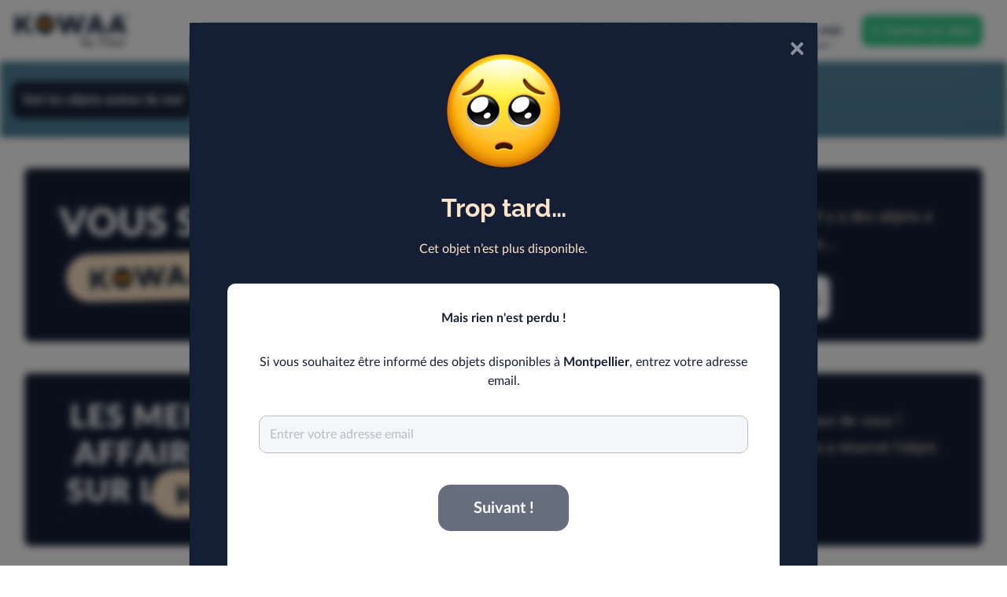

--- FILE ---
content_type: text/html; charset=utf-8
request_url: https://trocr.com/boutique?latlng=43.607164,3.842873&city=Montpellier&modal_late=8452
body_size: 59227
content:
<!doctype html>
<html data-n-head-ssr lang="fr" prefix="og: http://ogp.me/ns#" data-n-head="%7B%22lang%22:%7B%22ssr%22:%22fr%22%7D,%22prefix%22:%7B%22ssr%22:%22og:%20http://ogp.me/ns#%22%7D%7D">
  <head >
    <title>Kowaa l&#x27;appli locale pour donner, recevoir et rendre</title><meta data-n-head="ssr" charset="utf-8"><meta data-n-head="ssr" name="viewport" content="width=device-width, initial-scale=1, shrink-to-fit=no"><meta data-n-head="ssr" data-hid="description" name="description" content="La nouvelle version de Trocr c&#x27;est Kowaa! Kowaa, c’est une nouvelle manière d’agir pour l’entraide et contre le gaspillage, en encourageant des échanges équilibrés et utiles."><meta data-n-head="ssr" data-hid="keywords" name="Keywords" content="kowaa, kowa, kwa,trocr,troc.r,troc&#x27;r,trocoeur,troc,coeur,donner,recycler, objets,occasion,don,donation,association,crowdfunding,financement,collecte,deduction,fiscale,impôt,rna,marketplace,solidaire,responsable"><meta data-n-head="ssr" property="og:site_name" content="https://trocr.com"><meta data-n-head="ssr" property="og:locale" content="fr_FR"><meta data-n-head="ssr" property="og:type" content="website"><meta data-n-head="ssr" property="twitter:site" content="https://trocr.com"><meta data-n-head="ssr" name="apple-itunes-app" content="app-id=1377552697"><meta data-n-head="ssr" name="google-play-app" content="app-id=com.retiz.trocr"><meta data-n-head="ssr" name="fb:app_id" content="209423903143337"><meta data-n-head="ssr" name="al:android:package" content="com.retiz.trocr"><meta data-n-head="ssr" name="al:android:app_name" content="trocr"><meta data-n-head="ssr" name="al:android:class" content="com.retiz.trocr.MainActivity"><meta data-n-head="ssr" name="al:ios:app_store_id" content="1377552697"><meta data-n-head="ssr" name="al:ios:app_name" content="trocr"><meta data-n-head="ssr" name="al:web:should_fallback" content="false"><link data-n-head="ssr" rel="apple-touch-icon" sizes="57x57" href="/icones/apple-icon-57x57.png"><link data-n-head="ssr" rel="apple-touch-icon" sizes="60x60" href="/icones/apple-icon-60x60.png"><link data-n-head="ssr" rel="apple-touch-icon" sizes="72x72" href="/icones/apple-icon-72x72.png"><link data-n-head="ssr" rel="apple-touch-icon" sizes="76x76" href="/icones/apple-icon-76x76.png"><link data-n-head="ssr" rel="apple-touch-icon" sizes="114x114" href="/icones/apple-icon-114x114.png"><link data-n-head="ssr" rel="apple-touch-icon" sizes="120x120" href="/icones/apple-icon-120x120.png"><link data-n-head="ssr" rel="apple-touch-icon" sizes="144x144" href="/icones/apple-icon-144x144.png"><link data-n-head="ssr" rel="apple-touch-icon" sizes="152x152" href="/icones/apple-icon-152x152.png"><link data-n-head="ssr" rel="apple-touch-icon" sizes="180x180" href="/icones/apple-icon-180x180.png"><link data-n-head="ssr" rel="icon" type="image/png" sizes="192x192" href="/icones/android-icon-192x192.png"><link data-n-head="ssr" rel="icon" type="image/png" sizes="32x32" href="/icones/favicon-32x32.png"><link data-n-head="ssr" rel="icon" type="image/png" sizes="96x96" href="/icones/favicon-96x96.png"><link data-n-head="ssr" rel="icon" type="image/png" sizes="16x16" href="/icones/favicon-16x16.png"><link data-n-head="ssr" rel="manifest" href="/icones/manifest.json"><script data-n-head="ssr" src="https://maps.googleapis.com/maps/api/js?key=AIzaSyD9Xlf7VihNiiQ2dibL4gQiPIXekMH0rwM&amp;libraries=places" async defer></script><link rel="preload" href="/_nuxt/30628dc.js" as="script"><link rel="preload" href="/_nuxt/9ffa0e5.js" as="script"><link rel="preload" href="/_nuxt/b3fd4de.js" as="script"><link rel="preload" href="/_nuxt/d5847f5.js" as="script"><link rel="preload" href="/_nuxt/c853488.js" as="script"><link rel="preload" href="/_nuxt/0c869dc.js" as="script"><link rel="preload" href="/_nuxt/0dc7d48.js" as="script"><link rel="preload" href="/_nuxt/ca0f1f5.js" as="script"><style data-vue-ssr-id="20c2c1c7:0 b13bd09c:0 7e56e4e3:0 07f8b069:0 6e7d23f3:0 0dc202e5:0 5c549a70:0 a38f77f6:0 2a3557d6:0 ce9e0330:0 ac7da514:0 15dac47f:0 0ecd3a9b:0 b8ac054a:0 63b2f86c:0">.slick-track[data-v-e4caeaf8]{position:relative;top:0;left:0;display:block;transform:translateZ(0)}.slick-track.slick-center[data-v-e4caeaf8]{margin-left:auto;margin-right:auto}.slick-track[data-v-e4caeaf8]:after,.slick-track[data-v-e4caeaf8]:before{display:table;content:""}.slick-track[data-v-e4caeaf8]:after{clear:both}.slick-loading .slick-track[data-v-e4caeaf8]{visibility:hidden}.slick-slide[data-v-e4caeaf8]{display:none;float:left;height:100%;min-height:1px}[dir=rtl] .slick-slide[data-v-e4caeaf8]{float:right}.slick-slide img[data-v-e4caeaf8]{display:block}.slick-slide.slick-loading img[data-v-e4caeaf8]{display:none}.slick-slide.dragging img[data-v-e4caeaf8]{pointer-events:none}.slick-initialized .slick-slide[data-v-e4caeaf8]{display:block}.slick-loading .slick-slide[data-v-e4caeaf8]{visibility:hidden}.slick-vertical .slick-slide[data-v-e4caeaf8]{display:block;height:auto;border:1px solid transparent}.slick-arrow.slick-hidden[data-v-21137603]{display:none}.slick-slider[data-v-3d1a4f76]{position:relative;display:block;box-sizing:border-box;-webkit-user-select:none;-moz-user-select:none;-ms-user-select:none;user-select:none;-webkit-touch-callout:none;-khtml-user-select:none;touch-action:pan-y;-webkit-tap-highlight-color:transparent}.slick-list[data-v-3d1a4f76]{position:relative;display:block;overflow:hidden;margin:0;padding:0;transform:translateZ(0)}.slick-list[data-v-3d1a4f76]:focus{outline:none}.slick-list.dragging[data-v-3d1a4f76]{cursor:pointer;cursor:hand}
@font-face{font-family:"Lato";font-style:normal;font-weight:700;src:local("Lato-bold"),local("LatoBold"),url(/fonts/LatoLatin-Bold.woff2) format("woff2"),url(/fonts/LatoLatin-Bold.woff) format("woff")}@font-face{font-family:"Lato";font-style:italic;font-weight:700;src:local("LatoBoldItalic"),local("Lato-boldItalic"),url(/fonts/LatoLatin-BoldItalic.woff2) format("woff2"),url(/fonts/LatoLatin-BoldItalic.woff) format("woff")}@font-face{font-family:"Lato";font-style:italic;font-weight:400;src:local("LatoItalic"),local("Lato-italic"),url(/fonts/LatoLatin-Italic.woff2) format("woff2"),url(/fonts/LatoLatin-Italic.woff) format("woff")}@font-face{font-family:"Lato";font-style:normal;font-weight:400;src:local("Lato"),local("LatoRegular"),local("Lato-regular"),url(/fonts/LatoLatin-Regular.woff2) format("woff2"),url(/fonts/LatoLatin-Regular.woff) format("woff")}@font-face{font-family:"Raleway";font-style:normal;font-weight:400;src:local("Raleway"),local("RalewayRegular"),local("raleway-regular"),url(/fonts/Raleway-Regular.woff2) format("woff2"),url(/fonts/Raleway-Regular.woff) format("woff")}@font-face{font-family:"Raleway";font-style:normal;font-weight:700;src:local("RalewayBold"),local("raleway-bold"),url(/fonts/Raleway-Bold.woff2) format("woff2"),url(/fonts/Raleway-Bold.woff) format("woff")}@font-face{font-family:"icomoon";src:url(/fonts/icomoon.eot?rzlewu);src:url(/fonts/icomoon.eot?rzlewu#iefix) format("embedded-opentype"),url(/fonts/icomoon.ttf?rzlewu) format("truetype"),url(/fonts/icomoon.woff?rzlewu) format("woff"),url(/fonts/icomoon.svg?rzlewu#icomoon) format("svg");font-weight:400;font-style:normal;font-display:block}[class*=" icon-"],[class^=icon-]{font-family:"icomoon"!important;speak:never;font-style:normal;font-weight:400;font-feature-settings:normal;font-variant:normal;text-transform:none;line-height:1;-webkit-font-smoothing:antialiased;-moz-osx-font-smoothing:grayscale}.icon-around_me:before{content:""}.icon-arrow_bottom:before{content:""}.icon-arrow_left:before{content:""}.icon-arrow_right:before{content:""}.icon-arrow_top:before{content:""}.icon-association_category:before{content:""}.icon-association_map_pin:before{content:""}.icon-association_rna:before{content:""}.icon-camera:before{content:""}.icon-chat:before{content:""}.icon-checkbox_empty:before{content:""}.icon-checkbox_full:before{content:""}.icon-computer:before{content:""}.icon-dashboard:before{content:""}.icon-dropper:before{content:""}.icon-edit:before{content:""}.icon-facebook:before{content:""}.icon-field_close:before{content:""}.icon-field_plus:before{content:""}.icon-field_validate:before{content:""}.icon-filter:before{content:""}.icon-gain:before{content:""}.icon-galery:before{content:""}.icon-heart:before{content:""}.icon-instagram:before{content:""}.icon-map_pin:before{content:""}.icon-metrics_increase_1:before{content:""}.icon-metrics_increase:before{content:""}.icon-mission_bullet_on:before{content:""}.icon-mosaic:before{content:""}.icon-object_pending:before{content:""}.icon-object_recovered:before{content:""}.icon-object:before{content:""}.icon-payment:before{content:""}.icon-pig_bank:before{content:""}.icon-plus:before{content:""}.icon-popup_back:before{content:""}.icon-popup_close:before{content:""}.icon-profil:before{content:""}.icon-qrcode:before{content:""}.icon-receipt-sent:before{content:""}.icon-search:before{content:""}.icon-share:before{content:""}.icon-slider_bullet_off:before{content:""}.icon-slider_bullet_on:before{content:""}.icon-timer:before{content:""}.icon-tiny_clock:before{content:""}.icon-tiny_map_pin:before{content:""}.icon-tiny_share:before{content:""}.icon-tiny_view:before{content:""}.icon-trash:before{content:""}.icon-trocr_logo:before{content:""}.o7{opacity:.7}.o5{opacity:.5}.o25{opacity:.25}.text-arial{font-family:Arial,sans-serif}.text-raleway{font-family:"Raleway",sans-serif}.text-pastel{color:#fce4ca}.fill-white{fill:#fff}.fill-dark{fill:#141f36}.lh-large{line-height:2rem}.link-underline{text-decoration:underline}.link-underline:focus,.link-underline:hover{text-decoration:none}.bg-primary{background-color:#38cb89}.bg-secondary{background-color:#5a88fc}.bg-asso{background-color:#feab29}.bg-collect{background-color:#fa6346}.bg-eco{background-color:#fce4ca}.bg-kowaa{background-color:#4e8197}.btn-md{width:15.625pxrem}.d-center{align-items:center;display:flex;justify-content:center}.no-focus:focus{box-shadow:none!important}.text-gray-500{color:#b0b7c3}.pointer-none{pointer-events:none}.cursor-pointer{cursor:pointer}.no-underline,.no-underline:focus,.no-underline:hover{text-decoration:none!important}/*!
 * Hamburgers
 * @description Tasty CSS-animated hamburgers
 * @author Jonathan Suh @jonsuh
 * @site https://jonsuh.com/hamburgers
 * @link https://github.com/jonsuh/hamburgers
 */.hamburger{padding:15px;display:inline-block;cursor:pointer;transition-property:opacity,filter;transition-duration:.15s;transition-timing-function:linear;font:inherit;color:inherit;text-transform:none;background-color:transparent;border:0;margin:0;overflow:visible}.hamburger.is-active:hover,.hamburger:hover{opacity:.7}.hamburger.is-active .hamburger-inner,.hamburger.is-active .hamburger-inner:after,.hamburger.is-active .hamburger-inner:before{background-color:#141f36}.hamburger-box{width:30px;height:24px;display:inline-block;position:relative}.hamburger-inner{display:block;top:50%;margin-top:-2px}.hamburger-inner,.hamburger-inner:after,.hamburger-inner:before{width:30px;height:4px;background-color:#141f36;border-radius:4px;position:absolute;transition-property:transform;transition-duration:.15s;transition-timing-function:ease}.hamburger-inner:after,.hamburger-inner:before{content:"";display:block}.hamburger-inner:before{top:-10px}.hamburger-inner:after{bottom:-10px}.hamburger--collapse .hamburger-inner{top:auto;bottom:0;transition-duration:.13s;transition-delay:.13s;transition-timing-function:cubic-bezier(.55,.055,.675,.19)}.hamburger--collapse .hamburger-inner:after{top:-20px;transition:top .2s cubic-bezier(.33333,.66667,.66667,1) .2s,opacity .1s linear}.hamburger--collapse .hamburger-inner:before{transition:top .12s cubic-bezier(.33333,.66667,.66667,1) .2s,transform .13s cubic-bezier(.55,.055,.675,.19)}.hamburger--collapse.is-active .hamburger-inner{transform:translate3d(0,-10px,0) rotate(-45deg);transition-delay:.22s;transition-timing-function:cubic-bezier(.215,.61,.355,1)}.hamburger--collapse.is-active .hamburger-inner:after{top:0;opacity:0;transition:top .2s cubic-bezier(.33333,0,.66667,.33333),opacity .1s linear .22s}.hamburger--collapse.is-active .hamburger-inner:before{top:0;transform:rotate(-90deg);transition:top .1s cubic-bezier(.33333,0,.66667,.33333) .16s,transform .13s cubic-bezier(.215,.61,.355,1) .25s}/*!
 * Bootstrap v4.6.0 (https://getbootstrap.com/)
 * Copyright 2011-2021 The Bootstrap Authors
 * Copyright 2011-2021 Twitter, Inc.
 * Licensed under MIT (https://github.com/twbs/bootstrap/blob/main/LICENSE)
 */:root{--blue:#5a88fc;--indigo:#6610f2;--purple:#6f42c1;--pink:#e83e8c;--red:#fa6346;--orange:#feab29;--yellow:#ffc107;--green:#38cb89;--teal:#20c997;--cyan:#17a2b8;--gray-dark:#465d68;--primary:#38cb89;--secondary:#5a88fc;--success:#38cb89;--info:#17a2b8;--warning:#ffc107;--danger:#fa6346;--light:#fafbfc;--dark:#141f36;--asso:#feab29;--collect:#fa6346;--eco:#fce4ca;--ent:#5a88fc;--gray:#f3f7fa;--white:#fff;--breakpoint-xs:0;--breakpoint-sm:576px;--breakpoint-md:768px;--breakpoint-lg:992px;--breakpoint-xl:1200px;--breakpoint-xxl:1400px;--font-family-sans-serif:"Lato",-apple-system,BlinkMacSystemFont,Roboto,"Helvetica Neue",Arial,"Noto Sans","Liberation Sans",sans-serif;--font-family-monospace:SFMono-Regular,Menlo,Monaco,Consolas,"Liberation Mono","Courier New",monospace}*,:after,:before{box-sizing:border-box}html{font-family:sans-serif;line-height:1.15;-webkit-text-size-adjust:100%;-webkit-tap-highlight-color:rgba(0,0,0,0)}article,aside,figcaption,figure,footer,header,hgroup,main,nav,section{display:block}body{margin:0;font-family:"Lato",-apple-system,BlinkMacSystemFont,Roboto,"Helvetica Neue",Arial,"Noto Sans","Liberation Sans",sans-serif;font-size:1rem;font-weight:400;line-height:1.5;color:#141f36;text-align:left;background-color:#fff}[tabindex="-1"]:focus:not(.focus-visible),[tabindex="-1"]:focus:not(:focus-visible){outline:0!important}hr{box-sizing:content-box;height:0;overflow:visible}h1,h2,h3,h4,h5,h6{margin-top:0;margin-bottom:.5rem}p{margin-top:0;margin-bottom:2rem}abbr[data-original-title],abbr[title]{text-decoration:underline;-webkit-text-decoration:underline dotted;text-decoration:underline dotted;cursor:help;border-bottom:0;-webkit-text-decoration-skip-ink:none;text-decoration-skip-ink:none}address{font-style:normal;line-height:inherit}address,dl,ol,ul{margin-bottom:1rem}dl,ol,ul{margin-top:0}ol ol,ol ul,ul ol,ul ul{margin-bottom:0}dt{font-weight:700}dd{margin-bottom:.5rem;margin-left:0}blockquote{margin:0 0 1rem}b,strong{font-weight:bolder}small{font-size:80%}sub,sup{position:relative;font-size:75%;line-height:0;vertical-align:baseline}sub{bottom:-.25em}sup{top:-.5em}a{color:#141f36;text-decoration:none;background-color:transparent}a:hover{color:#000;text-decoration:underline}a:not([href]):not([class]),a:not([href]):not([class]):hover{color:inherit;text-decoration:none}code,kbd,pre,samp{font-family:SFMono-Regular,Menlo,Monaco,Consolas,"Liberation Mono","Courier New",monospace;font-size:1em}pre{margin-top:0;margin-bottom:1rem;overflow:auto;-ms-overflow-style:scrollbar}figure{margin:0 0 1rem}img{border-style:none}img,svg{vertical-align:middle}svg{overflow:hidden}table{border-collapse:collapse}caption{padding-top:.75rem;padding-bottom:.75rem;color:#f3f7fa;text-align:left;caption-side:bottom}th{text-align:inherit;text-align:-webkit-match-parent}label{display:inline-block;margin-bottom:.5rem}button{border-radius:0}button:focus:not(.focus-visible),button:focus:not(:focus-visible){outline:0}button,input,optgroup,select,textarea{margin:0;font-family:inherit;font-size:inherit;line-height:inherit}button,input{overflow:visible}button,select{text-transform:none}[role=button]{cursor:pointer}select{word-wrap:normal}[type=button],[type=reset],[type=submit],button{-webkit-appearance:button}[type=button]:not(:disabled),[type=reset]:not(:disabled),[type=submit]:not(:disabled),button:not(:disabled){cursor:pointer}[type=button]::-moz-focus-inner,[type=reset]::-moz-focus-inner,[type=submit]::-moz-focus-inner,button::-moz-focus-inner{padding:0;border-style:none}input[type=checkbox],input[type=radio]{box-sizing:border-box;padding:0}textarea{overflow:auto;resize:vertical}fieldset{min-width:0;padding:0;margin:0;border:0}legend{display:block;width:100%;max-width:100%;padding:0;margin-bottom:.5rem;font-size:1.5rem;line-height:inherit;color:inherit;white-space:normal}@media(max-width:1200px){legend{font-size:calc(1.275rem + .3vw)}}progress{vertical-align:baseline}[type=number]::-webkit-inner-spin-button,[type=number]::-webkit-outer-spin-button{height:auto}[type=search]{outline-offset:-2px;-webkit-appearance:none}[type=search]::-webkit-search-decoration{-webkit-appearance:none}::-webkit-file-upload-button{font:inherit;-webkit-appearance:button}output{display:inline-block}summary{display:list-item;cursor:pointer}template{display:none}[hidden]{display:none!important}.h1,.h2,.h3,.h4,.h5,.h6,h1,h2,h3,h4,h5,h6{margin-bottom:.5rem;font-family:"Raleway",sans-serif;font-weight:700;line-height:2.5rem}.h1,h1{font-size:2.5rem}@media(max-width:1200px){.h1,h1{font-size:calc(1.375rem + 1.5vw)}}.h2,h2{font-size:2rem}@media(max-width:1200px){.h2,h2{font-size:calc(1.325rem + .9vw)}}.h3,h3{font-size:1.5rem}@media(max-width:1200px){.h3,h3{font-size:calc(1.275rem + .3vw)}}.h4,h4{font-size:1.25rem}.h5,h5{font-size:1.125rem}.h6,h6{font-size:1rem}.lead{font-size:1.25rem;font-weight:300}.display-1{font-size:3.125rem;font-weight:700;line-height:4.375rem}@media(max-width:1200px){.display-1{font-size:calc(1.4375rem + 2.25vw)}}.display-2{font-size:5.5rem;font-weight:300;line-height:4.375rem}@media(max-width:1200px){.display-2{font-size:calc(1.675rem + 5.1vw)}}.display-3{font-size:4.5rem;font-weight:300;line-height:4.375rem}@media(max-width:1200px){.display-3{font-size:calc(1.575rem + 3.9vw)}}.display-4{font-size:3.5rem;font-weight:300;line-height:4.375rem}@media(max-width:1200px){.display-4{font-size:calc(1.475rem + 2.7vw)}}hr{margin-top:1rem;margin-bottom:1rem;border:0;border-top:1px solid rgba(0,0,0,.1)}.small,small{font-size:.0546875rem;font-weight:400}.mark,mark{padding:.2em;background-color:#fcf8e3}.list-inline,.list-unstyled{padding-left:0;list-style:none}.list-inline-item{display:inline-block}.list-inline-item:not(:last-child){margin-right:.5rem}.initialism{font-size:90%;text-transform:uppercase}.blockquote{margin-bottom:1rem;font-size:1.25rem}.blockquote-footer{display:block;font-size:.0546875rem;color:#f3f7fa}.blockquote-footer:before{content:"— "}.img-fluid,.img-thumbnail{max-width:100%;height:auto}.img-thumbnail{padding:.25rem;background-color:#fff;border:1px solid #dee2e6;border-radius:.25rem}.figure{display:inline-block}.figure-img{margin-bottom:.5rem;line-height:1}.figure-caption{font-size:90%;color:#f3f7fa}code{font-size:87.5%;color:#e83e8c;word-wrap:break-word}a>code{color:inherit}kbd{padding:.2rem .4rem;font-size:87.5%;color:#fff;background-color:#212529;border-radius:.2rem}kbd kbd{padding:0;font-size:100%;font-weight:700}pre{display:block;font-size:87.5%;color:#212529}pre code{font-size:inherit;color:inherit;word-break:normal}.pre-scrollable{max-height:340px;overflow-y:scroll}.container,.container-fluid,.container-lg,.container-md,.container-sm,.container-xl,.container-xxl{width:100%;padding-right:15px;padding-left:15px;margin-right:auto;margin-left:auto}@media(min-width:576px){.container,.container-sm{max-width:540px}}@media(min-width:768px){.container,.container-md,.container-sm{max-width:720px}}@media(min-width:992px){.container,.container-lg,.container-md,.container-sm{max-width:960px}}@media(min-width:1200px){.container,.container-lg,.container-md,.container-sm,.container-xl{max-width:1040px}}@media(min-width:1400px){.container,.container-lg,.container-md,.container-sm,.container-xl,.container-xxl{max-width:1200px}}.row{display:flex;flex-wrap:wrap;margin-right:-15px;margin-left:-15px}.no-gutters{margin-right:0;margin-left:0}.no-gutters>.col,.no-gutters>[class*=col-]{padding-right:0;padding-left:0}.col,.col-1,.col-2,.col-3,.col-4,.col-5,.col-6,.col-7,.col-8,.col-9,.col-10,.col-11,.col-12,.col-auto,.col-lg,.col-lg-1,.col-lg-2,.col-lg-3,.col-lg-4,.col-lg-5,.col-lg-6,.col-lg-7,.col-lg-8,.col-lg-9,.col-lg-10,.col-lg-11,.col-lg-12,.col-lg-auto,.col-md,.col-md-1,.col-md-2,.col-md-3,.col-md-4,.col-md-5,.col-md-6,.col-md-7,.col-md-8,.col-md-9,.col-md-10,.col-md-11,.col-md-12,.col-md-auto,.col-sm,.col-sm-1,.col-sm-2,.col-sm-3,.col-sm-4,.col-sm-5,.col-sm-6,.col-sm-7,.col-sm-8,.col-sm-9,.col-sm-10,.col-sm-11,.col-sm-12,.col-sm-auto,.col-xl,.col-xl-1,.col-xl-2,.col-xl-3,.col-xl-4,.col-xl-5,.col-xl-6,.col-xl-7,.col-xl-8,.col-xl-9,.col-xl-10,.col-xl-11,.col-xl-12,.col-xl-auto,.col-xxl,.col-xxl-1,.col-xxl-2,.col-xxl-3,.col-xxl-4,.col-xxl-5,.col-xxl-6,.col-xxl-7,.col-xxl-8,.col-xxl-9,.col-xxl-10,.col-xxl-11,.col-xxl-12,.col-xxl-auto{position:relative;width:100%;padding-right:15px;padding-left:15px}.col{flex-basis:0;flex-grow:1;max-width:100%}.row-cols-1>*{flex:0 0 100%;max-width:100%}.row-cols-2>*{flex:0 0 50%;max-width:50%}.row-cols-3>*{flex:0 0 33.3333333333%;max-width:33.3333333333%}.row-cols-4>*{flex:0 0 25%;max-width:25%}.row-cols-5>*{flex:0 0 20%;max-width:20%}.row-cols-6>*{flex:0 0 16.6666666667%;max-width:16.6666666667%}.col-auto{flex:0 0 auto;width:auto;max-width:100%}.col-1{flex:0 0 8.3333333333%;max-width:8.3333333333%}.col-2{flex:0 0 16.6666666667%;max-width:16.6666666667%}.col-3{flex:0 0 25%;max-width:25%}.col-4{flex:0 0 33.3333333333%;max-width:33.3333333333%}.col-5{flex:0 0 41.6666666667%;max-width:41.6666666667%}.col-6{flex:0 0 50%;max-width:50%}.col-7{flex:0 0 58.3333333333%;max-width:58.3333333333%}.col-8{flex:0 0 66.6666666667%;max-width:66.6666666667%}.col-9{flex:0 0 75%;max-width:75%}.col-10{flex:0 0 83.3333333333%;max-width:83.3333333333%}.col-11{flex:0 0 91.6666666667%;max-width:91.6666666667%}.col-12{flex:0 0 100%;max-width:100%}.order-first{order:-1}.order-last{order:13}.order-0{order:0}.order-1{order:1}.order-2{order:2}.order-3{order:3}.order-4{order:4}.order-5{order:5}.order-6{order:6}.order-7{order:7}.order-8{order:8}.order-9{order:9}.order-10{order:10}.order-11{order:11}.order-12{order:12}.offset-1{margin-left:8.3333333333%}.offset-2{margin-left:16.6666666667%}.offset-3{margin-left:25%}.offset-4{margin-left:33.3333333333%}.offset-5{margin-left:41.6666666667%}.offset-6{margin-left:50%}.offset-7{margin-left:58.3333333333%}.offset-8{margin-left:66.6666666667%}.offset-9{margin-left:75%}.offset-10{margin-left:83.3333333333%}.offset-11{margin-left:91.6666666667%}@media(min-width:576px){.col-sm{flex-basis:0;flex-grow:1;max-width:100%}.row-cols-sm-1>*{flex:0 0 100%;max-width:100%}.row-cols-sm-2>*{flex:0 0 50%;max-width:50%}.row-cols-sm-3>*{flex:0 0 33.3333333333%;max-width:33.3333333333%}.row-cols-sm-4>*{flex:0 0 25%;max-width:25%}.row-cols-sm-5>*{flex:0 0 20%;max-width:20%}.row-cols-sm-6>*{flex:0 0 16.6666666667%;max-width:16.6666666667%}.col-sm-auto{flex:0 0 auto;width:auto;max-width:100%}.col-sm-1{flex:0 0 8.3333333333%;max-width:8.3333333333%}.col-sm-2{flex:0 0 16.6666666667%;max-width:16.6666666667%}.col-sm-3{flex:0 0 25%;max-width:25%}.col-sm-4{flex:0 0 33.3333333333%;max-width:33.3333333333%}.col-sm-5{flex:0 0 41.6666666667%;max-width:41.6666666667%}.col-sm-6{flex:0 0 50%;max-width:50%}.col-sm-7{flex:0 0 58.3333333333%;max-width:58.3333333333%}.col-sm-8{flex:0 0 66.6666666667%;max-width:66.6666666667%}.col-sm-9{flex:0 0 75%;max-width:75%}.col-sm-10{flex:0 0 83.3333333333%;max-width:83.3333333333%}.col-sm-11{flex:0 0 91.6666666667%;max-width:91.6666666667%}.col-sm-12{flex:0 0 100%;max-width:100%}.order-sm-first{order:-1}.order-sm-last{order:13}.order-sm-0{order:0}.order-sm-1{order:1}.order-sm-2{order:2}.order-sm-3{order:3}.order-sm-4{order:4}.order-sm-5{order:5}.order-sm-6{order:6}.order-sm-7{order:7}.order-sm-8{order:8}.order-sm-9{order:9}.order-sm-10{order:10}.order-sm-11{order:11}.order-sm-12{order:12}.offset-sm-0{margin-left:0}.offset-sm-1{margin-left:8.3333333333%}.offset-sm-2{margin-left:16.6666666667%}.offset-sm-3{margin-left:25%}.offset-sm-4{margin-left:33.3333333333%}.offset-sm-5{margin-left:41.6666666667%}.offset-sm-6{margin-left:50%}.offset-sm-7{margin-left:58.3333333333%}.offset-sm-8{margin-left:66.6666666667%}.offset-sm-9{margin-left:75%}.offset-sm-10{margin-left:83.3333333333%}.offset-sm-11{margin-left:91.6666666667%}}@media(min-width:768px){.col-md{flex-basis:0;flex-grow:1;max-width:100%}.row-cols-md-1>*{flex:0 0 100%;max-width:100%}.row-cols-md-2>*{flex:0 0 50%;max-width:50%}.row-cols-md-3>*{flex:0 0 33.3333333333%;max-width:33.3333333333%}.row-cols-md-4>*{flex:0 0 25%;max-width:25%}.row-cols-md-5>*{flex:0 0 20%;max-width:20%}.row-cols-md-6>*{flex:0 0 16.6666666667%;max-width:16.6666666667%}.col-md-auto{flex:0 0 auto;width:auto;max-width:100%}.col-md-1{flex:0 0 8.3333333333%;max-width:8.3333333333%}.col-md-2{flex:0 0 16.6666666667%;max-width:16.6666666667%}.col-md-3{flex:0 0 25%;max-width:25%}.col-md-4{flex:0 0 33.3333333333%;max-width:33.3333333333%}.col-md-5{flex:0 0 41.6666666667%;max-width:41.6666666667%}.col-md-6{flex:0 0 50%;max-width:50%}.col-md-7{flex:0 0 58.3333333333%;max-width:58.3333333333%}.col-md-8{flex:0 0 66.6666666667%;max-width:66.6666666667%}.col-md-9{flex:0 0 75%;max-width:75%}.col-md-10{flex:0 0 83.3333333333%;max-width:83.3333333333%}.col-md-11{flex:0 0 91.6666666667%;max-width:91.6666666667%}.col-md-12{flex:0 0 100%;max-width:100%}.order-md-first{order:-1}.order-md-last{order:13}.order-md-0{order:0}.order-md-1{order:1}.order-md-2{order:2}.order-md-3{order:3}.order-md-4{order:4}.order-md-5{order:5}.order-md-6{order:6}.order-md-7{order:7}.order-md-8{order:8}.order-md-9{order:9}.order-md-10{order:10}.order-md-11{order:11}.order-md-12{order:12}.offset-md-0{margin-left:0}.offset-md-1{margin-left:8.3333333333%}.offset-md-2{margin-left:16.6666666667%}.offset-md-3{margin-left:25%}.offset-md-4{margin-left:33.3333333333%}.offset-md-5{margin-left:41.6666666667%}.offset-md-6{margin-left:50%}.offset-md-7{margin-left:58.3333333333%}.offset-md-8{margin-left:66.6666666667%}.offset-md-9{margin-left:75%}.offset-md-10{margin-left:83.3333333333%}.offset-md-11{margin-left:91.6666666667%}}@media(min-width:992px){.col-lg{flex-basis:0;flex-grow:1;max-width:100%}.row-cols-lg-1>*{flex:0 0 100%;max-width:100%}.row-cols-lg-2>*{flex:0 0 50%;max-width:50%}.row-cols-lg-3>*{flex:0 0 33.3333333333%;max-width:33.3333333333%}.row-cols-lg-4>*{flex:0 0 25%;max-width:25%}.row-cols-lg-5>*{flex:0 0 20%;max-width:20%}.row-cols-lg-6>*{flex:0 0 16.6666666667%;max-width:16.6666666667%}.col-lg-auto{flex:0 0 auto;width:auto;max-width:100%}.col-lg-1{flex:0 0 8.3333333333%;max-width:8.3333333333%}.col-lg-2{flex:0 0 16.6666666667%;max-width:16.6666666667%}.col-lg-3{flex:0 0 25%;max-width:25%}.col-lg-4{flex:0 0 33.3333333333%;max-width:33.3333333333%}.col-lg-5{flex:0 0 41.6666666667%;max-width:41.6666666667%}.col-lg-6{flex:0 0 50%;max-width:50%}.col-lg-7{flex:0 0 58.3333333333%;max-width:58.3333333333%}.col-lg-8{flex:0 0 66.6666666667%;max-width:66.6666666667%}.col-lg-9{flex:0 0 75%;max-width:75%}.col-lg-10{flex:0 0 83.3333333333%;max-width:83.3333333333%}.col-lg-11{flex:0 0 91.6666666667%;max-width:91.6666666667%}.col-lg-12{flex:0 0 100%;max-width:100%}.order-lg-first{order:-1}.order-lg-last{order:13}.order-lg-0{order:0}.order-lg-1{order:1}.order-lg-2{order:2}.order-lg-3{order:3}.order-lg-4{order:4}.order-lg-5{order:5}.order-lg-6{order:6}.order-lg-7{order:7}.order-lg-8{order:8}.order-lg-9{order:9}.order-lg-10{order:10}.order-lg-11{order:11}.order-lg-12{order:12}.offset-lg-0{margin-left:0}.offset-lg-1{margin-left:8.3333333333%}.offset-lg-2{margin-left:16.6666666667%}.offset-lg-3{margin-left:25%}.offset-lg-4{margin-left:33.3333333333%}.offset-lg-5{margin-left:41.6666666667%}.offset-lg-6{margin-left:50%}.offset-lg-7{margin-left:58.3333333333%}.offset-lg-8{margin-left:66.6666666667%}.offset-lg-9{margin-left:75%}.offset-lg-10{margin-left:83.3333333333%}.offset-lg-11{margin-left:91.6666666667%}}@media(min-width:1200px){.col-xl{flex-basis:0;flex-grow:1;max-width:100%}.row-cols-xl-1>*{flex:0 0 100%;max-width:100%}.row-cols-xl-2>*{flex:0 0 50%;max-width:50%}.row-cols-xl-3>*{flex:0 0 33.3333333333%;max-width:33.3333333333%}.row-cols-xl-4>*{flex:0 0 25%;max-width:25%}.row-cols-xl-5>*{flex:0 0 20%;max-width:20%}.row-cols-xl-6>*{flex:0 0 16.6666666667%;max-width:16.6666666667%}.col-xl-auto{flex:0 0 auto;width:auto;max-width:100%}.col-xl-1{flex:0 0 8.3333333333%;max-width:8.3333333333%}.col-xl-2{flex:0 0 16.6666666667%;max-width:16.6666666667%}.col-xl-3{flex:0 0 25%;max-width:25%}.col-xl-4{flex:0 0 33.3333333333%;max-width:33.3333333333%}.col-xl-5{flex:0 0 41.6666666667%;max-width:41.6666666667%}.col-xl-6{flex:0 0 50%;max-width:50%}.col-xl-7{flex:0 0 58.3333333333%;max-width:58.3333333333%}.col-xl-8{flex:0 0 66.6666666667%;max-width:66.6666666667%}.col-xl-9{flex:0 0 75%;max-width:75%}.col-xl-10{flex:0 0 83.3333333333%;max-width:83.3333333333%}.col-xl-11{flex:0 0 91.6666666667%;max-width:91.6666666667%}.col-xl-12{flex:0 0 100%;max-width:100%}.order-xl-first{order:-1}.order-xl-last{order:13}.order-xl-0{order:0}.order-xl-1{order:1}.order-xl-2{order:2}.order-xl-3{order:3}.order-xl-4{order:4}.order-xl-5{order:5}.order-xl-6{order:6}.order-xl-7{order:7}.order-xl-8{order:8}.order-xl-9{order:9}.order-xl-10{order:10}.order-xl-11{order:11}.order-xl-12{order:12}.offset-xl-0{margin-left:0}.offset-xl-1{margin-left:8.3333333333%}.offset-xl-2{margin-left:16.6666666667%}.offset-xl-3{margin-left:25%}.offset-xl-4{margin-left:33.3333333333%}.offset-xl-5{margin-left:41.6666666667%}.offset-xl-6{margin-left:50%}.offset-xl-7{margin-left:58.3333333333%}.offset-xl-8{margin-left:66.6666666667%}.offset-xl-9{margin-left:75%}.offset-xl-10{margin-left:83.3333333333%}.offset-xl-11{margin-left:91.6666666667%}}@media(min-width:1400px){.col-xxl{flex-basis:0;flex-grow:1;max-width:100%}.row-cols-xxl-1>*{flex:0 0 100%;max-width:100%}.row-cols-xxl-2>*{flex:0 0 50%;max-width:50%}.row-cols-xxl-3>*{flex:0 0 33.3333333333%;max-width:33.3333333333%}.row-cols-xxl-4>*{flex:0 0 25%;max-width:25%}.row-cols-xxl-5>*{flex:0 0 20%;max-width:20%}.row-cols-xxl-6>*{flex:0 0 16.6666666667%;max-width:16.6666666667%}.col-xxl-auto{flex:0 0 auto;width:auto;max-width:100%}.col-xxl-1{flex:0 0 8.3333333333%;max-width:8.3333333333%}.col-xxl-2{flex:0 0 16.6666666667%;max-width:16.6666666667%}.col-xxl-3{flex:0 0 25%;max-width:25%}.col-xxl-4{flex:0 0 33.3333333333%;max-width:33.3333333333%}.col-xxl-5{flex:0 0 41.6666666667%;max-width:41.6666666667%}.col-xxl-6{flex:0 0 50%;max-width:50%}.col-xxl-7{flex:0 0 58.3333333333%;max-width:58.3333333333%}.col-xxl-8{flex:0 0 66.6666666667%;max-width:66.6666666667%}.col-xxl-9{flex:0 0 75%;max-width:75%}.col-xxl-10{flex:0 0 83.3333333333%;max-width:83.3333333333%}.col-xxl-11{flex:0 0 91.6666666667%;max-width:91.6666666667%}.col-xxl-12{flex:0 0 100%;max-width:100%}.order-xxl-first{order:-1}.order-xxl-last{order:13}.order-xxl-0{order:0}.order-xxl-1{order:1}.order-xxl-2{order:2}.order-xxl-3{order:3}.order-xxl-4{order:4}.order-xxl-5{order:5}.order-xxl-6{order:6}.order-xxl-7{order:7}.order-xxl-8{order:8}.order-xxl-9{order:9}.order-xxl-10{order:10}.order-xxl-11{order:11}.order-xxl-12{order:12}.offset-xxl-0{margin-left:0}.offset-xxl-1{margin-left:8.3333333333%}.offset-xxl-2{margin-left:16.6666666667%}.offset-xxl-3{margin-left:25%}.offset-xxl-4{margin-left:33.3333333333%}.offset-xxl-5{margin-left:41.6666666667%}.offset-xxl-6{margin-left:50%}.offset-xxl-7{margin-left:58.3333333333%}.offset-xxl-8{margin-left:66.6666666667%}.offset-xxl-9{margin-left:75%}.offset-xxl-10{margin-left:83.3333333333%}.offset-xxl-11{margin-left:91.6666666667%}}.table{width:100%;margin-bottom:1rem;color:#141f36}.table td,.table th{padding:.75rem;vertical-align:top;border-top:1px solid #dee2e6}.table thead th{vertical-align:bottom;border-bottom:2px solid #dee2e6}.table tbody+tbody{border-top:2px solid #dee2e6}.table-sm td,.table-sm th{padding:.3rem}.table-bordered,.table-bordered td,.table-bordered th{border:1px solid #dee2e6}.table-bordered thead td,.table-bordered thead th{border-bottom-width:2px}.table-borderless tbody+tbody,.table-borderless td,.table-borderless th,.table-borderless thead th{border:0}.table-striped tbody tr:nth-of-type(odd){background-color:rgba(0,0,0,.05)}.table-hover tbody tr:hover{color:#141f36;background-color:rgba(0,0,0,.075)}.table-primary,.table-primary>td,.table-primary>th{background-color:#c7f0de}.table-primary tbody+tbody,.table-primary td,.table-primary th,.table-primary thead th{border-color:#98e4c2}.table-hover .table-primary:hover,.table-hover .table-primary:hover>td,.table-hover .table-primary:hover>th{background-color:#b3ebd2}.table-secondary,.table-secondary>td,.table-secondary>th{background-color:#d1defe}.table-secondary tbody+tbody,.table-secondary td,.table-secondary th,.table-secondary thead th{border-color:#a9c1fd}.table-hover .table-secondary:hover,.table-hover .table-secondary:hover>td,.table-hover .table-secondary:hover>th{background-color:#b8ccfd}.table-success,.table-success>td,.table-success>th{background-color:#c7f0de}.table-success tbody+tbody,.table-success td,.table-success th,.table-success thead th{border-color:#98e4c2}.table-hover .table-success:hover,.table-hover .table-success:hover>td,.table-hover .table-success:hover>th{background-color:#b3ebd2}.table-info,.table-info>td,.table-info>th{background-color:#bee5eb}.table-info tbody+tbody,.table-info td,.table-info th,.table-info thead th{border-color:#86cfda}.table-hover .table-info:hover,.table-hover .table-info:hover>td,.table-hover .table-info:hover>th{background-color:#abdde5}.table-warning,.table-warning>td,.table-warning>th{background-color:#ffeeba}.table-warning tbody+tbody,.table-warning td,.table-warning th,.table-warning thead th{border-color:#ffdf7e}.table-hover .table-warning:hover,.table-hover .table-warning:hover>td,.table-hover .table-warning:hover>th{background-color:#ffe8a1}.table-danger,.table-danger>td,.table-danger>th{background-color:#fed3cb}.table-danger tbody+tbody,.table-danger td,.table-danger th,.table-danger thead th{border-color:#fcae9f}.table-hover .table-danger:hover,.table-hover .table-danger:hover>td,.table-hover .table-danger:hover>th{background-color:#febeb2}.table-light,.table-light>td,.table-light>th{background-color:#fefefe}.table-light tbody+tbody,.table-light td,.table-light th,.table-light thead th{border-color:#fcfdfd}.table-hover .table-light:hover,.table-hover .table-light:hover>td,.table-hover .table-light:hover>th{background-color:#f1f1f1}.table-dark,.table-dark>td,.table-dark>th{background-color:#bdc0c7}.table-dark tbody+tbody,.table-dark td,.table-dark th,.table-dark thead th{border-color:#858b96}.table-hover .table-dark:hover,.table-hover .table-dark:hover>td,.table-hover .table-dark:hover>th{background-color:#afb3bb}.table-asso,.table-asso>td,.table-asso>th{background-color:#ffe7c3}.table-asso tbody+tbody,.table-asso td,.table-asso th,.table-asso thead th{border-color:#fed390}.table-hover .table-asso:hover,.table-hover .table-asso:hover>td,.table-hover .table-asso:hover>th{background-color:#fda}.table-collect,.table-collect>td,.table-collect>th{background-color:#fed3cb}.table-collect tbody+tbody,.table-collect td,.table-collect th,.table-collect thead th{border-color:#fcae9f}.table-hover .table-collect:hover,.table-hover .table-collect:hover>td,.table-hover .table-collect:hover>th{background-color:#febeb2}.table-eco,.table-eco>td,.table-eco>th{background-color:#fef7f0}.table-eco tbody+tbody,.table-eco td,.table-eco th,.table-eco thead th{border-color:#fdf1e3}.table-hover .table-eco:hover,.table-hover .table-eco:hover>td,.table-hover .table-eco:hover>th{background-color:#fcead8}.table-ent,.table-ent>td,.table-ent>th{background-color:#d1defe}.table-ent tbody+tbody,.table-ent td,.table-ent th,.table-ent thead th{border-color:#a9c1fd}.table-hover .table-ent:hover,.table-hover .table-ent:hover>td,.table-hover .table-ent:hover>th{background-color:#b8ccfd}.table-gray,.table-gray>td,.table-gray>th{background-color:#fcfdfe}.table-gray tbody+tbody,.table-gray td,.table-gray th,.table-gray thead th{border-color:#f9fbfc}.table-hover .table-gray:hover,.table-hover .table-gray:hover>td,.table-hover .table-gray:hover>th{background-color:#e9f0f8}.table-white,.table-white>td,.table-white>th{background-color:#fff}.table-white tbody+tbody,.table-white td,.table-white th,.table-white thead th{border-color:#fff}.table-hover .table-white:hover,.table-hover .table-white:hover>td,.table-hover .table-white:hover>th{background-color:#f2f2f2}.table-active,.table-active>td,.table-active>th,.table-hover .table-active:hover,.table-hover .table-active:hover>td,.table-hover .table-active:hover>th{background-color:rgba(0,0,0,.075)}.table .thead-dark th{color:#fff;background-color:#465d68;border-color:#55717f}.table .thead-light th{color:#495057;background-color:#f3f3f3;border-color:#dee2e6}.table-dark{color:#fff;background-color:#465d68}.table-dark td,.table-dark th,.table-dark thead th{border-color:#55717f}.table-dark.table-bordered{border:0}.table-dark.table-striped tbody tr:nth-of-type(odd){background-color:hsla(0,0%,100%,.05)}.table-dark.table-hover tbody tr:hover{color:#fff;background-color:hsla(0,0%,100%,.075)}@media(max-width:575.98px){.table-responsive-sm{display:block;width:100%;overflow-x:auto;-webkit-overflow-scrolling:touch}.table-responsive-sm>.table-bordered{border:0}}@media(max-width:767.98px){.table-responsive-md{display:block;width:100%;overflow-x:auto;-webkit-overflow-scrolling:touch}.table-responsive-md>.table-bordered{border:0}}@media(max-width:991.98px){.table-responsive-lg{display:block;width:100%;overflow-x:auto;-webkit-overflow-scrolling:touch}.table-responsive-lg>.table-bordered{border:0}}@media(max-width:1199.98px){.table-responsive-xl{display:block;width:100%;overflow-x:auto;-webkit-overflow-scrolling:touch}.table-responsive-xl>.table-bordered{border:0}}@media(max-width:1399.98px){.table-responsive-xxl{display:block;width:100%;overflow-x:auto;-webkit-overflow-scrolling:touch}.table-responsive-xxl>.table-bordered{border:0}}.table-responsive{display:block;width:100%;overflow-x:auto;-webkit-overflow-scrolling:touch}.table-responsive>.table-bordered{border:0}.form-control{display:block;width:100%;height:3rem;padding:1.25rem .8rem;font-size:1rem;font-weight:400;line-height:1.5;color:#141f36;background-color:#f3f7fa;background-clip:padding-box;border:1px solid transparent;border-radius:.625rem;transition:border-color .15s ease-in-out,box-shadow .15s ease-in-out}@media(prefers-reduced-motion:reduce){.form-control{transition:none}}.form-control::-ms-expand{background-color:transparent;border:0}.form-control:-moz-focusring{color:transparent;text-shadow:0 0 0 #141f36}.form-control:focus{color:#141f36;background-color:#f3f7fa;border-color:#141f36;outline:0;box-shadow:#141f36}.form-control::-moz-placeholder{color:#b8bbc2;opacity:1}.form-control:-ms-input-placeholder{color:#b8bbc2;opacity:1}.form-control::placeholder{color:#b8bbc2;opacity:1}.form-control:disabled,.form-control[readonly]{background-color:#f3f3f3;opacity:1}input[type=date].form-control,input[type=datetime-local].form-control,input[type=month].form-control,input[type=time].form-control{-webkit-appearance:none;-moz-appearance:none;appearance:none}select.form-control:focus::-ms-value{color:#141f36;background-color:#f3f7fa}.form-control-file,.form-control-range{display:block;width:100%}.col-form-label{padding-top:calc(1.25rem + 1px);padding-bottom:calc(1.25rem + 1px);margin-bottom:0;font-size:inherit;line-height:1.5}.col-form-label-lg{padding-top:calc(.5rem + 1px);padding-bottom:calc(.5rem + 1px);font-size:1.25rem;line-height:1.5}.col-form-label-sm{padding-top:calc(.25rem + 1px);padding-bottom:calc(.25rem + 1px);font-size:.875rem;line-height:1.5}.form-control-plaintext{display:block;width:100%;padding:1.25rem 0;margin-bottom:0;font-size:1rem;line-height:1.5;color:#141f36;background-color:transparent;border:solid transparent;border-width:1px 0}.form-control-plaintext.form-control-lg,.form-control-plaintext.form-control-sm{padding-right:0;padding-left:0}.form-control-sm{height:calc(1.5em + .5rem + 2px);padding:.25rem .5rem;font-size:.875rem;line-height:1.5;border-radius:.2rem}.form-control-lg{height:calc(1.5em + 1rem + 2px);padding:.5rem 1rem;font-size:1.25rem;line-height:1.5;border-radius:.3rem}select.form-control[multiple],select.form-control[size],textarea.form-control{height:auto}.form-group{margin-bottom:1rem}.form-text{display:block;margin-top:.25rem}.form-row{display:flex;flex-wrap:wrap;margin-right:-5px;margin-left:-5px}.form-row>.col,.form-row>[class*=col-]{padding-right:5px;padding-left:5px}.form-check{position:relative;display:block;padding-left:1.25rem}.form-check-input{position:absolute;margin-top:.3rem;margin-left:-1.25rem}.form-check-input:disabled~.form-check-label,.form-check-input[disabled]~.form-check-label{color:#f3f7fa}.form-check-label{margin-bottom:0}.form-check-inline{display:inline-flex;align-items:center;padding-left:0;margin-right:.75rem}.form-check-inline .form-check-input{position:static;margin-top:0;margin-right:.3125rem;margin-left:0}.valid-feedback{display:none;width:100%;margin-top:.25rem;font-size:.85rem;color:#38cb89}.valid-tooltip{position:absolute;top:100%;left:0;z-index:5;display:none;max-width:100%;padding:.25rem .5rem;margin-top:.1rem;font-size:.875rem;line-height:1.5;color:#212529;background-color:rgba(56,203,137,.9);border-radius:.25rem}.form-row>.col>.valid-tooltip,.form-row>[class*=col-]>.valid-tooltip{left:5px}.is-valid~.valid-feedback,.is-valid~.valid-tooltip,.was-validated :valid~.valid-feedback,.was-validated :valid~.valid-tooltip{display:block}.form-control.is-valid,.was-validated .form-control:valid{border-color:#38cb89;padding-right:calc(1.5em + 2.5rem);background-image:url("data:image/svg+xml;charset=utf-8,%3Csvg xmlns='http://www.w3.org/2000/svg' width='8' height='8'%3E%3Cpath fill='%2338cb89' d='M2.3 6.73L.6 4.53c-.4-1.04.46-1.4 1.1-.8l1.1 1.4 3.4-3.8c.6-.63 1.6-.27 1.2.7l-4 4.6c-.43.5-.8.4-1.1.1z'/%3E%3C/svg%3E");background-repeat:no-repeat;background-position:right calc(.375em + .625rem) center;background-size:calc(.75em + 1.25rem) calc(.75em + 1.25rem)}.form-control.is-valid:focus,.was-validated .form-control:valid:focus{border-color:#38cb89;box-shadow:0 0 0 .2rem rgba(56,203,137,.25)}.was-validated textarea.form-control:valid,textarea.form-control.is-valid{padding-right:calc(1.5em + 2.5rem);background-position:top calc(.375em + .625rem) right calc(.375em + .625rem)}.custom-select.is-valid,.was-validated .custom-select:valid{border-color:#38cb89;padding-right:calc(.75em + 3.675rem);background:url("data:image/svg+xml;charset=utf-8,%3Csvg xmlns='http://www.w3.org/2000/svg' width='4' height='5'%3E%3Cpath fill='%23465d68' d='M2 0L0 2h4zm0 5L0 3h4z'/%3E%3C/svg%3E") right .8rem center/8px 10px no-repeat,#f3f7fa url("data:image/svg+xml;charset=utf-8,%3Csvg xmlns='http://www.w3.org/2000/svg' width='8' height='8'%3E%3Cpath fill='%2338cb89' d='M2.3 6.73L.6 4.53c-.4-1.04.46-1.4 1.1-.8l1.1 1.4 3.4-3.8c.6-.63 1.6-.27 1.2.7l-4 4.6c-.43.5-.8.4-1.1.1z'/%3E%3C/svg%3E") center right 1.8rem/calc(.75em + 1.25rem) calc(.75em + 1.25rem) no-repeat}.custom-select.is-valid:focus,.was-validated .custom-select:valid:focus{border-color:#38cb89;box-shadow:0 0 0 .2rem rgba(56,203,137,.25)}.form-check-input.is-valid~.form-check-label,.was-validated .form-check-input:valid~.form-check-label{color:#38cb89}.form-check-input.is-valid~.valid-feedback,.form-check-input.is-valid~.valid-tooltip,.was-validated .form-check-input:valid~.valid-feedback,.was-validated .form-check-input:valid~.valid-tooltip{display:block}.custom-control-input.is-valid~.custom-control-label,.was-validated .custom-control-input:valid~.custom-control-label{color:#38cb89}.custom-control-input.is-valid~.custom-control-label:before,.was-validated .custom-control-input:valid~.custom-control-label:before{border-color:#38cb89}.custom-control-input.is-valid:checked~.custom-control-label:before,.was-validated .custom-control-input:valid:checked~.custom-control-label:before{border-color:#60d6a1;background-color:#60d6a1}.custom-control-input.is-valid:focus~.custom-control-label:before,.was-validated .custom-control-input:valid:focus~.custom-control-label:before{box-shadow:0 0 0 .2rem rgba(56,203,137,.25)}.custom-control-input.is-valid:focus:not(:checked)~.custom-control-label:before,.custom-file-input.is-valid~.custom-file-label,.was-validated .custom-control-input:valid:focus:not(:checked)~.custom-control-label:before,.was-validated .custom-file-input:valid~.custom-file-label{border-color:#38cb89}.custom-file-input.is-valid:focus~.custom-file-label,.was-validated .custom-file-input:valid:focus~.custom-file-label{border-color:#38cb89;box-shadow:0 0 0 .2rem rgba(56,203,137,.25)}.invalid-feedback{display:none;width:100%;margin-top:.25rem;font-size:.85rem;color:#fa6346}.invalid-tooltip{position:absolute;top:100%;left:0;z-index:5;display:none;max-width:100%;padding:.25rem .5rem;margin-top:.1rem;font-size:.875rem;line-height:1.5;color:#fff;background-color:rgba(250,99,70,.9);border-radius:.25rem}.form-row>.col>.invalid-tooltip,.form-row>[class*=col-]>.invalid-tooltip{left:5px}.is-invalid~.invalid-feedback,.is-invalid~.invalid-tooltip,.was-validated :invalid~.invalid-feedback,.was-validated :invalid~.invalid-tooltip{display:block}.form-control.is-invalid,.was-validated .form-control:invalid{border-color:#fa6346;padding-right:calc(1.5em + 2.5rem);background-image:url("data:image/svg+xml;charset=utf-8,%3Csvg xmlns='http://www.w3.org/2000/svg' width='12' height='12' fill='none' stroke='%23fa6346'%3E%3Ccircle cx='6' cy='6' r='4.5'/%3E%3Cpath stroke-linejoin='round' d='M5.8 3.6h.4L6 6.5z'/%3E%3Ccircle cx='6' cy='8.2' r='.6' fill='%23fa6346' stroke='none'/%3E%3C/svg%3E");background-repeat:no-repeat;background-position:right calc(.375em + .625rem) center;background-size:calc(.75em + 1.25rem) calc(.75em + 1.25rem)}.form-control.is-invalid:focus,.was-validated .form-control:invalid:focus{border-color:#fa6346;box-shadow:0 0 0 .2rem rgba(250,99,70,.25)}.was-validated textarea.form-control:invalid,textarea.form-control.is-invalid{padding-right:calc(1.5em + 2.5rem);background-position:top calc(.375em + .625rem) right calc(.375em + .625rem)}.custom-select.is-invalid,.was-validated .custom-select:invalid{border-color:#fa6346;padding-right:calc(.75em + 3.675rem);background:url("data:image/svg+xml;charset=utf-8,%3Csvg xmlns='http://www.w3.org/2000/svg' width='4' height='5'%3E%3Cpath fill='%23465d68' d='M2 0L0 2h4zm0 5L0 3h4z'/%3E%3C/svg%3E") right .8rem center/8px 10px no-repeat,#f3f7fa url("data:image/svg+xml;charset=utf-8,%3Csvg xmlns='http://www.w3.org/2000/svg' width='12' height='12' fill='none' stroke='%23fa6346'%3E%3Ccircle cx='6' cy='6' r='4.5'/%3E%3Cpath stroke-linejoin='round' d='M5.8 3.6h.4L6 6.5z'/%3E%3Ccircle cx='6' cy='8.2' r='.6' fill='%23fa6346' stroke='none'/%3E%3C/svg%3E") center right 1.8rem/calc(.75em + 1.25rem) calc(.75em + 1.25rem) no-repeat}.custom-select.is-invalid:focus,.was-validated .custom-select:invalid:focus{border-color:#fa6346;box-shadow:0 0 0 .2rem rgba(250,99,70,.25)}.form-check-input.is-invalid~.form-check-label,.was-validated .form-check-input:invalid~.form-check-label{color:#fa6346}.form-check-input.is-invalid~.invalid-feedback,.form-check-input.is-invalid~.invalid-tooltip,.was-validated .form-check-input:invalid~.invalid-feedback,.was-validated .form-check-input:invalid~.invalid-tooltip{display:block}.custom-control-input.is-invalid~.custom-control-label,.was-validated .custom-control-input:invalid~.custom-control-label{color:#fa6346}.custom-control-input.is-invalid~.custom-control-label:before,.was-validated .custom-control-input:invalid~.custom-control-label:before{border-color:#fa6346}.custom-control-input.is-invalid:checked~.custom-control-label:before,.was-validated .custom-control-input:invalid:checked~.custom-control-label:before{border-color:#fb8d78;background-color:#fb8d78}.custom-control-input.is-invalid:focus~.custom-control-label:before,.was-validated .custom-control-input:invalid:focus~.custom-control-label:before{box-shadow:0 0 0 .2rem rgba(250,99,70,.25)}.custom-control-input.is-invalid:focus:not(:checked)~.custom-control-label:before,.custom-file-input.is-invalid~.custom-file-label,.was-validated .custom-control-input:invalid:focus:not(:checked)~.custom-control-label:before,.was-validated .custom-file-input:invalid~.custom-file-label{border-color:#fa6346}.custom-file-input.is-invalid:focus~.custom-file-label,.was-validated .custom-file-input:invalid:focus~.custom-file-label{border-color:#fa6346;box-shadow:0 0 0 .2rem rgba(250,99,70,.25)}.form-inline{display:flex;flex-flow:row wrap;align-items:center}.form-inline .form-check{width:100%}@media(min-width:576px){.form-inline label{justify-content:center}.form-inline .form-group,.form-inline label{display:flex;align-items:center;margin-bottom:0}.form-inline .form-group{flex:0 0 auto;flex-flow:row wrap}.form-inline .form-control{display:inline-block;width:auto;vertical-align:middle}.form-inline .form-control-plaintext{display:inline-block}.form-inline .custom-select,.form-inline .input-group{width:auto}.form-inline .form-check{display:flex;align-items:center;justify-content:center;width:auto;padding-left:0}.form-inline .form-check-input{position:relative;flex-shrink:0;margin-top:0;margin-right:.25rem;margin-left:0}.form-inline .custom-control{align-items:center;justify-content:center}.form-inline .custom-control-label{margin-bottom:0}}.btn{display:inline-block;font-weight:700;color:#141f36;text-align:center;vertical-align:middle;-webkit-user-select:none;-moz-user-select:none;-ms-user-select:none;user-select:none;background-color:transparent;border:1px solid transparent;padding:1rem .75rem;font-size:1rem;line-height:1.5;border-radius:10px;transition:color .15s ease-in-out,background-color .15s ease-in-out,border-color .15s ease-in-out,box-shadow .15s ease-in-out}@media(prefers-reduced-motion:reduce){.btn{transition:none}}.btn:hover{color:#141f36;text-decoration:none}.btn.focus,.btn:focus{outline:0;box-shadow:0 0 0 .2rem rgba(20,31,54,.25)}.btn.disabled,.btn:disabled{opacity:.65}.btn:not(:disabled):not(.disabled){cursor:pointer}a.btn.disabled,fieldset:disabled a.btn{pointer-events:none}.btn-primary{color:#212529;background-color:#38cb89;border-color:#38cb89}.btn-primary.focus,.btn-primary:focus,.btn-primary:hover{color:#fff;background-color:#2eaf75;border-color:#2ba56e}.btn-primary.focus,.btn-primary:focus{box-shadow:0 0 0 .2rem rgba(53,178,123,.5)}.btn-primary.disabled,.btn-primary:disabled{color:#212529;background-color:#38cb89;border-color:#38cb89}.btn-primary:not(:disabled):not(.disabled).active,.btn-primary:not(:disabled):not(.disabled):active,.show>.btn-primary.dropdown-toggle{color:#fff;background-color:#2ba56e;border-color:#289b67}.btn-primary:not(:disabled):not(.disabled).active:focus,.btn-primary:not(:disabled):not(.disabled):active:focus,.show>.btn-primary.dropdown-toggle:focus{box-shadow:0 0 0 .2rem rgba(53,178,123,.5)}.btn-secondary{color:#fff;background-color:#5a88fc;border-color:#5a88fc}.btn-secondary.focus,.btn-secondary:focus,.btn-secondary:hover{color:#fff;background-color:#346dfb;border-color:#2864fb}.btn-secondary.focus,.btn-secondary:focus{box-shadow:0 0 0 .2rem rgba(115,154,252,.5)}.btn-secondary.disabled,.btn-secondary:disabled{color:#fff;background-color:#5a88fc;border-color:#5a88fc}.btn-secondary:not(:disabled):not(.disabled).active,.btn-secondary:not(:disabled):not(.disabled):active,.show>.btn-secondary.dropdown-toggle{color:#fff;background-color:#2864fb;border-color:#1b5bfb}.btn-secondary:not(:disabled):not(.disabled).active:focus,.btn-secondary:not(:disabled):not(.disabled):active:focus,.show>.btn-secondary.dropdown-toggle:focus{box-shadow:0 0 0 .2rem rgba(115,154,252,.5)}.btn-success{color:#212529;background-color:#38cb89;border-color:#38cb89}.btn-success.focus,.btn-success:focus,.btn-success:hover{color:#fff;background-color:#2eaf75;border-color:#2ba56e}.btn-success.focus,.btn-success:focus{box-shadow:0 0 0 .2rem rgba(53,178,123,.5)}.btn-success.disabled,.btn-success:disabled{color:#212529;background-color:#38cb89;border-color:#38cb89}.btn-success:not(:disabled):not(.disabled).active,.btn-success:not(:disabled):not(.disabled):active,.show>.btn-success.dropdown-toggle{color:#fff;background-color:#2ba56e;border-color:#289b67}.btn-success:not(:disabled):not(.disabled).active:focus,.btn-success:not(:disabled):not(.disabled):active:focus,.show>.btn-success.dropdown-toggle:focus{box-shadow:0 0 0 .2rem rgba(53,178,123,.5)}.btn-info{color:#fff;background-color:#17a2b8;border-color:#17a2b8}.btn-info.focus,.btn-info:focus,.btn-info:hover{color:#fff;background-color:#138496;border-color:#117a8b}.btn-info.focus,.btn-info:focus{box-shadow:0 0 0 .2rem rgba(58,176,195,.5)}.btn-info.disabled,.btn-info:disabled{color:#fff;background-color:#17a2b8;border-color:#17a2b8}.btn-info:not(:disabled):not(.disabled).active,.btn-info:not(:disabled):not(.disabled):active,.show>.btn-info.dropdown-toggle{color:#fff;background-color:#117a8b;border-color:#10707f}.btn-info:not(:disabled):not(.disabled).active:focus,.btn-info:not(:disabled):not(.disabled):active:focus,.show>.btn-info.dropdown-toggle:focus{box-shadow:0 0 0 .2rem rgba(58,176,195,.5)}.btn-warning{color:#212529;background-color:#ffc107;border-color:#ffc107}.btn-warning.focus,.btn-warning:focus,.btn-warning:hover{color:#212529;background-color:#e0a800;border-color:#d39e00}.btn-warning.focus,.btn-warning:focus{box-shadow:0 0 0 .2rem rgba(222,170,12,.5)}.btn-warning.disabled,.btn-warning:disabled{color:#212529;background-color:#ffc107;border-color:#ffc107}.btn-warning:not(:disabled):not(.disabled).active,.btn-warning:not(:disabled):not(.disabled):active,.show>.btn-warning.dropdown-toggle{color:#212529;background-color:#d39e00;border-color:#c69500}.btn-warning:not(:disabled):not(.disabled).active:focus,.btn-warning:not(:disabled):not(.disabled):active:focus,.show>.btn-warning.dropdown-toggle:focus{box-shadow:0 0 0 .2rem rgba(222,170,12,.5)}.btn-danger{color:#fff;background-color:#fa6346;border-color:#fa6346}.btn-danger.focus,.btn-danger:focus,.btn-danger:hover{color:#fff;background-color:#f94421;border-color:#f93914}.btn-danger.focus,.btn-danger:focus{box-shadow:0 0 0 .2rem rgba(251,122,98,.5)}.btn-danger.disabled,.btn-danger:disabled{color:#fff;background-color:#fa6346;border-color:#fa6346}.btn-danger:not(:disabled):not(.disabled).active,.btn-danger:not(:disabled):not(.disabled):active,.show>.btn-danger.dropdown-toggle{color:#fff;background-color:#f93914;border-color:#f82f08}.btn-danger:not(:disabled):not(.disabled).active:focus,.btn-danger:not(:disabled):not(.disabled):active:focus,.show>.btn-danger.dropdown-toggle:focus{box-shadow:0 0 0 .2rem rgba(251,122,98,.5)}.btn-light{color:#212529;background-color:#fafbfc;border-color:#fafbfc}.btn-light.focus,.btn-light:focus,.btn-light:hover{color:#212529;background-color:#e2e8ee;border-color:#dae2e9}.btn-light.focus,.btn-light:focus{box-shadow:0 0 0 .2rem rgba(217,219,220,.5)}.btn-light.disabled,.btn-light:disabled{color:#212529;background-color:#fafbfc;border-color:#fafbfc}.btn-light:not(:disabled):not(.disabled).active,.btn-light:not(:disabled):not(.disabled):active,.show>.btn-light.dropdown-toggle{color:#212529;background-color:#dae2e9;border-color:#d2dbe4}.btn-light:not(:disabled):not(.disabled).active:focus,.btn-light:not(:disabled):not(.disabled):active:focus,.show>.btn-light.dropdown-toggle:focus{box-shadow:0 0 0 .2rem rgba(217,219,220,.5)}.btn-dark{color:#fff;background-color:#141f36;border-color:#141f36}.btn-dark.focus,.btn-dark:focus,.btn-dark:hover{color:#fff;background-color:#0a0f1a;border-color:#060a11}.btn-dark.focus,.btn-dark:focus{box-shadow:0 0 0 .2rem rgba(55,65,84,.5)}.btn-dark.disabled,.btn-dark:disabled{color:#fff;background-color:#141f36;border-color:#141f36}.btn-dark:not(:disabled):not(.disabled).active,.btn-dark:not(:disabled):not(.disabled):active,.show>.btn-dark.dropdown-toggle{color:#fff;background-color:#060a11;border-color:#030407}.btn-dark:not(:disabled):not(.disabled).active:focus,.btn-dark:not(:disabled):not(.disabled):active:focus,.show>.btn-dark.dropdown-toggle:focus{box-shadow:0 0 0 .2rem rgba(55,65,84,.5)}.btn-asso{color:#212529;background-color:#feab29;border-color:#feab29}.btn-asso.focus,.btn-asso:focus,.btn-asso:hover{color:#212529;background-color:#fe9c03;border-color:#f39501}.btn-asso.focus,.btn-asso:focus{box-shadow:0 0 0 .2rem rgba(221,151,41,.5)}.btn-asso.disabled,.btn-asso:disabled{color:#212529;background-color:#feab29;border-color:#feab29}.btn-asso:not(:disabled):not(.disabled).active,.btn-asso:not(:disabled):not(.disabled):active,.show>.btn-asso.dropdown-toggle{color:#212529;background-color:#f39501;border-color:#e68d01}.btn-asso:not(:disabled):not(.disabled).active:focus,.btn-asso:not(:disabled):not(.disabled):active:focus,.show>.btn-asso.dropdown-toggle:focus{box-shadow:0 0 0 .2rem rgba(221,151,41,.5)}.btn-collect{color:#fff;background-color:#fa6346;border-color:#fa6346}.btn-collect.focus,.btn-collect:focus,.btn-collect:hover{color:#fff;background-color:#f94421;border-color:#f93914}.btn-collect.focus,.btn-collect:focus{box-shadow:0 0 0 .2rem rgba(251,122,98,.5)}.btn-collect.disabled,.btn-collect:disabled{color:#fff;background-color:#fa6346;border-color:#fa6346}.btn-collect:not(:disabled):not(.disabled).active,.btn-collect:not(:disabled):not(.disabled):active,.show>.btn-collect.dropdown-toggle{color:#fff;background-color:#f93914;border-color:#f82f08}.btn-collect:not(:disabled):not(.disabled).active:focus,.btn-collect:not(:disabled):not(.disabled):active:focus,.show>.btn-collect.dropdown-toggle:focus{box-shadow:0 0 0 .2rem rgba(251,122,98,.5)}.btn-eco{color:#212529;background-color:#fce4ca;border-color:#fce4ca}.btn-eco.focus,.btn-eco:focus,.btn-eco:hover{color:#212529;background-color:#fad2a6;border-color:#f9cb9a}.btn-eco.focus,.btn-eco:focus{box-shadow:0 0 0 .2rem rgba(219,199,178,.5)}.btn-eco.disabled,.btn-eco:disabled{color:#212529;background-color:#fce4ca;border-color:#fce4ca}.btn-eco:not(:disabled):not(.disabled).active,.btn-eco:not(:disabled):not(.disabled):active,.show>.btn-eco.dropdown-toggle{color:#212529;background-color:#f9cb9a;border-color:#f9c58e}.btn-eco:not(:disabled):not(.disabled).active:focus,.btn-eco:not(:disabled):not(.disabled):active:focus,.show>.btn-eco.dropdown-toggle:focus{box-shadow:0 0 0 .2rem rgba(219,199,178,.5)}.btn-ent{color:#fff;background-color:#5a88fc;border-color:#5a88fc}.btn-ent.focus,.btn-ent:focus,.btn-ent:hover{color:#fff;background-color:#346dfb;border-color:#2864fb}.btn-ent.focus,.btn-ent:focus{box-shadow:0 0 0 .2rem rgba(115,154,252,.5)}.btn-ent.disabled,.btn-ent:disabled{color:#fff;background-color:#5a88fc;border-color:#5a88fc}.btn-ent:not(:disabled):not(.disabled).active,.btn-ent:not(:disabled):not(.disabled):active,.show>.btn-ent.dropdown-toggle{color:#fff;background-color:#2864fb;border-color:#1b5bfb}.btn-ent:not(:disabled):not(.disabled).active:focus,.btn-ent:not(:disabled):not(.disabled):active:focus,.show>.btn-ent.dropdown-toggle:focus{box-shadow:0 0 0 .2rem rgba(115,154,252,.5)}.btn-gray{color:#212529;background-color:#f3f7fa;border-color:#f3f7fa}.btn-gray.focus,.btn-gray:focus,.btn-gray:hover{color:#212529;background-color:#d8e5ef;border-color:#cfdfeb}.btn-gray.focus,.btn-gray:focus{box-shadow:0 0 0 .2rem rgba(212,216,219,.5)}.btn-gray.disabled,.btn-gray:disabled{color:#212529;background-color:#f3f7fa;border-color:#f3f7fa}.btn-gray:not(:disabled):not(.disabled).active,.btn-gray:not(:disabled):not(.disabled):active,.show>.btn-gray.dropdown-toggle{color:#212529;background-color:#cfdfeb;border-color:#c6d9e7}.btn-gray:not(:disabled):not(.disabled).active:focus,.btn-gray:not(:disabled):not(.disabled):active:focus,.show>.btn-gray.dropdown-toggle:focus{box-shadow:0 0 0 .2rem rgba(212,216,219,.5)}.btn-white{color:#212529;background-color:#fff;border-color:#fff}.btn-white.focus,.btn-white:focus,.btn-white:hover{color:#212529;background-color:#ececec;border-color:#e6e6e6}.btn-white.focus,.btn-white:focus{box-shadow:0 0 0 .2rem rgba(222,222,223,.5)}.btn-white.disabled,.btn-white:disabled{color:#212529;background-color:#fff;border-color:#fff}.btn-white:not(:disabled):not(.disabled).active,.btn-white:not(:disabled):not(.disabled):active,.show>.btn-white.dropdown-toggle{color:#212529;background-color:#e6e6e6;border-color:#dfdfdf}.btn-white:not(:disabled):not(.disabled).active:focus,.btn-white:not(:disabled):not(.disabled):active:focus,.show>.btn-white.dropdown-toggle:focus{box-shadow:0 0 0 .2rem rgba(222,222,223,.5)}.btn-outline-primary{color:#38cb89;border-color:#38cb89}.btn-outline-primary:hover{color:#212529;background-color:#38cb89;border-color:#38cb89}.btn-outline-primary.focus,.btn-outline-primary:focus{box-shadow:0 0 0 .2rem rgba(56,203,137,.5)}.btn-outline-primary.disabled,.btn-outline-primary:disabled{color:#38cb89;background-color:transparent}.btn-outline-primary:not(:disabled):not(.disabled).active,.btn-outline-primary:not(:disabled):not(.disabled):active,.show>.btn-outline-primary.dropdown-toggle{color:#212529;background-color:#38cb89;border-color:#38cb89}.btn-outline-primary:not(:disabled):not(.disabled).active:focus,.btn-outline-primary:not(:disabled):not(.disabled):active:focus,.show>.btn-outline-primary.dropdown-toggle:focus{box-shadow:0 0 0 .2rem rgba(56,203,137,.5)}.btn-outline-secondary{color:#5a88fc;border-color:#5a88fc}.btn-outline-secondary:hover{color:#fff;background-color:#5a88fc;border-color:#5a88fc}.btn-outline-secondary.focus,.btn-outline-secondary:focus{box-shadow:0 0 0 .2rem rgba(90,136,252,.5)}.btn-outline-secondary.disabled,.btn-outline-secondary:disabled{color:#5a88fc;background-color:transparent}.btn-outline-secondary:not(:disabled):not(.disabled).active,.btn-outline-secondary:not(:disabled):not(.disabled):active,.show>.btn-outline-secondary.dropdown-toggle{color:#fff;background-color:#5a88fc;border-color:#5a88fc}.btn-outline-secondary:not(:disabled):not(.disabled).active:focus,.btn-outline-secondary:not(:disabled):not(.disabled):active:focus,.show>.btn-outline-secondary.dropdown-toggle:focus{box-shadow:0 0 0 .2rem rgba(90,136,252,.5)}.btn-outline-success{color:#38cb89;border-color:#38cb89}.btn-outline-success:hover{color:#212529;background-color:#38cb89;border-color:#38cb89}.btn-outline-success.focus,.btn-outline-success:focus{box-shadow:0 0 0 .2rem rgba(56,203,137,.5)}.btn-outline-success.disabled,.btn-outline-success:disabled{color:#38cb89;background-color:transparent}.btn-outline-success:not(:disabled):not(.disabled).active,.btn-outline-success:not(:disabled):not(.disabled):active,.show>.btn-outline-success.dropdown-toggle{color:#212529;background-color:#38cb89;border-color:#38cb89}.btn-outline-success:not(:disabled):not(.disabled).active:focus,.btn-outline-success:not(:disabled):not(.disabled):active:focus,.show>.btn-outline-success.dropdown-toggle:focus{box-shadow:0 0 0 .2rem rgba(56,203,137,.5)}.btn-outline-info{color:#17a2b8;border-color:#17a2b8}.btn-outline-info:hover{color:#fff;background-color:#17a2b8;border-color:#17a2b8}.btn-outline-info.focus,.btn-outline-info:focus{box-shadow:0 0 0 .2rem rgba(23,162,184,.5)}.btn-outline-info.disabled,.btn-outline-info:disabled{color:#17a2b8;background-color:transparent}.btn-outline-info:not(:disabled):not(.disabled).active,.btn-outline-info:not(:disabled):not(.disabled):active,.show>.btn-outline-info.dropdown-toggle{color:#fff;background-color:#17a2b8;border-color:#17a2b8}.btn-outline-info:not(:disabled):not(.disabled).active:focus,.btn-outline-info:not(:disabled):not(.disabled):active:focus,.show>.btn-outline-info.dropdown-toggle:focus{box-shadow:0 0 0 .2rem rgba(23,162,184,.5)}.btn-outline-warning{color:#ffc107;border-color:#ffc107}.btn-outline-warning:hover{color:#212529;background-color:#ffc107;border-color:#ffc107}.btn-outline-warning.focus,.btn-outline-warning:focus{box-shadow:0 0 0 .2rem rgba(255,193,7,.5)}.btn-outline-warning.disabled,.btn-outline-warning:disabled{color:#ffc107;background-color:transparent}.btn-outline-warning:not(:disabled):not(.disabled).active,.btn-outline-warning:not(:disabled):not(.disabled):active,.show>.btn-outline-warning.dropdown-toggle{color:#212529;background-color:#ffc107;border-color:#ffc107}.btn-outline-warning:not(:disabled):not(.disabled).active:focus,.btn-outline-warning:not(:disabled):not(.disabled):active:focus,.show>.btn-outline-warning.dropdown-toggle:focus{box-shadow:0 0 0 .2rem rgba(255,193,7,.5)}.btn-outline-danger{color:#fa6346;border-color:#fa6346}.btn-outline-danger:hover{color:#fff;background-color:#fa6346;border-color:#fa6346}.btn-outline-danger.focus,.btn-outline-danger:focus{box-shadow:0 0 0 .2rem rgba(250,99,70,.5)}.btn-outline-danger.disabled,.btn-outline-danger:disabled{color:#fa6346;background-color:transparent}.btn-outline-danger:not(:disabled):not(.disabled).active,.btn-outline-danger:not(:disabled):not(.disabled):active,.show>.btn-outline-danger.dropdown-toggle{color:#fff;background-color:#fa6346;border-color:#fa6346}.btn-outline-danger:not(:disabled):not(.disabled).active:focus,.btn-outline-danger:not(:disabled):not(.disabled):active:focus,.show>.btn-outline-danger.dropdown-toggle:focus{box-shadow:0 0 0 .2rem rgba(250,99,70,.5)}.btn-outline-light{color:#fafbfc;border-color:#fafbfc}.btn-outline-light:hover{color:#212529;background-color:#fafbfc;border-color:#fafbfc}.btn-outline-light.focus,.btn-outline-light:focus{box-shadow:0 0 0 .2rem rgba(250,251,252,.5)}.btn-outline-light.disabled,.btn-outline-light:disabled{color:#fafbfc;background-color:transparent}.btn-outline-light:not(:disabled):not(.disabled).active,.btn-outline-light:not(:disabled):not(.disabled):active,.show>.btn-outline-light.dropdown-toggle{color:#212529;background-color:#fafbfc;border-color:#fafbfc}.btn-outline-light:not(:disabled):not(.disabled).active:focus,.btn-outline-light:not(:disabled):not(.disabled):active:focus,.show>.btn-outline-light.dropdown-toggle:focus{box-shadow:0 0 0 .2rem rgba(250,251,252,.5)}.btn-outline-dark{color:#141f36;border-color:#141f36}.btn-outline-dark:hover{color:#fff;background-color:#141f36;border-color:#141f36}.btn-outline-dark.focus,.btn-outline-dark:focus{box-shadow:0 0 0 .2rem rgba(20,31,54,.5)}.btn-outline-dark.disabled,.btn-outline-dark:disabled{color:#141f36;background-color:transparent}.btn-outline-dark:not(:disabled):not(.disabled).active,.btn-outline-dark:not(:disabled):not(.disabled):active,.show>.btn-outline-dark.dropdown-toggle{color:#fff;background-color:#141f36;border-color:#141f36}.btn-outline-dark:not(:disabled):not(.disabled).active:focus,.btn-outline-dark:not(:disabled):not(.disabled):active:focus,.show>.btn-outline-dark.dropdown-toggle:focus{box-shadow:0 0 0 .2rem rgba(20,31,54,.5)}.btn-outline-asso{color:#feab29;border-color:#feab29}.btn-outline-asso:hover{color:#212529;background-color:#feab29;border-color:#feab29}.btn-outline-asso.focus,.btn-outline-asso:focus{box-shadow:0 0 0 .2rem rgba(254,171,41,.5)}.btn-outline-asso.disabled,.btn-outline-asso:disabled{color:#feab29;background-color:transparent}.btn-outline-asso:not(:disabled):not(.disabled).active,.btn-outline-asso:not(:disabled):not(.disabled):active,.show>.btn-outline-asso.dropdown-toggle{color:#212529;background-color:#feab29;border-color:#feab29}.btn-outline-asso:not(:disabled):not(.disabled).active:focus,.btn-outline-asso:not(:disabled):not(.disabled):active:focus,.show>.btn-outline-asso.dropdown-toggle:focus{box-shadow:0 0 0 .2rem rgba(254,171,41,.5)}.btn-outline-collect{color:#fa6346;border-color:#fa6346}.btn-outline-collect:hover{color:#fff;background-color:#fa6346;border-color:#fa6346}.btn-outline-collect.focus,.btn-outline-collect:focus{box-shadow:0 0 0 .2rem rgba(250,99,70,.5)}.btn-outline-collect.disabled,.btn-outline-collect:disabled{color:#fa6346;background-color:transparent}.btn-outline-collect:not(:disabled):not(.disabled).active,.btn-outline-collect:not(:disabled):not(.disabled):active,.show>.btn-outline-collect.dropdown-toggle{color:#fff;background-color:#fa6346;border-color:#fa6346}.btn-outline-collect:not(:disabled):not(.disabled).active:focus,.btn-outline-collect:not(:disabled):not(.disabled):active:focus,.show>.btn-outline-collect.dropdown-toggle:focus{box-shadow:0 0 0 .2rem rgba(250,99,70,.5)}.btn-outline-eco{color:#fce4ca;border-color:#fce4ca}.btn-outline-eco:hover{color:#212529;background-color:#fce4ca;border-color:#fce4ca}.btn-outline-eco.focus,.btn-outline-eco:focus{box-shadow:0 0 0 .2rem rgba(252,228,202,.5)}.btn-outline-eco.disabled,.btn-outline-eco:disabled{color:#fce4ca;background-color:transparent}.btn-outline-eco:not(:disabled):not(.disabled).active,.btn-outline-eco:not(:disabled):not(.disabled):active,.show>.btn-outline-eco.dropdown-toggle{color:#212529;background-color:#fce4ca;border-color:#fce4ca}.btn-outline-eco:not(:disabled):not(.disabled).active:focus,.btn-outline-eco:not(:disabled):not(.disabled):active:focus,.show>.btn-outline-eco.dropdown-toggle:focus{box-shadow:0 0 0 .2rem rgba(252,228,202,.5)}.btn-outline-ent{color:#5a88fc;border-color:#5a88fc}.btn-outline-ent:hover{color:#fff;background-color:#5a88fc;border-color:#5a88fc}.btn-outline-ent.focus,.btn-outline-ent:focus{box-shadow:0 0 0 .2rem rgba(90,136,252,.5)}.btn-outline-ent.disabled,.btn-outline-ent:disabled{color:#5a88fc;background-color:transparent}.btn-outline-ent:not(:disabled):not(.disabled).active,.btn-outline-ent:not(:disabled):not(.disabled):active,.show>.btn-outline-ent.dropdown-toggle{color:#fff;background-color:#5a88fc;border-color:#5a88fc}.btn-outline-ent:not(:disabled):not(.disabled).active:focus,.btn-outline-ent:not(:disabled):not(.disabled):active:focus,.show>.btn-outline-ent.dropdown-toggle:focus{box-shadow:0 0 0 .2rem rgba(90,136,252,.5)}.btn-outline-gray{color:#f3f7fa;border-color:#f3f7fa}.btn-outline-gray:hover{color:#212529;background-color:#f3f7fa;border-color:#f3f7fa}.btn-outline-gray.focus,.btn-outline-gray:focus{box-shadow:0 0 0 .2rem rgba(243,247,250,.5)}.btn-outline-gray.disabled,.btn-outline-gray:disabled{color:#f3f7fa;background-color:transparent}.btn-outline-gray:not(:disabled):not(.disabled).active,.btn-outline-gray:not(:disabled):not(.disabled):active,.show>.btn-outline-gray.dropdown-toggle{color:#212529;background-color:#f3f7fa;border-color:#f3f7fa}.btn-outline-gray:not(:disabled):not(.disabled).active:focus,.btn-outline-gray:not(:disabled):not(.disabled):active:focus,.show>.btn-outline-gray.dropdown-toggle:focus{box-shadow:0 0 0 .2rem rgba(243,247,250,.5)}.btn-outline-white{color:#fff;border-color:#fff}.btn-outline-white:hover{color:#212529;background-color:#fff;border-color:#fff}.btn-outline-white.focus,.btn-outline-white:focus{box-shadow:0 0 0 .2rem hsla(0,0%,100%,.5)}.btn-outline-white.disabled,.btn-outline-white:disabled{color:#fff;background-color:transparent}.btn-outline-white:not(:disabled):not(.disabled).active,.btn-outline-white:not(:disabled):not(.disabled):active,.show>.btn-outline-white.dropdown-toggle{color:#212529;background-color:#fff;border-color:#fff}.btn-outline-white:not(:disabled):not(.disabled).active:focus,.btn-outline-white:not(:disabled):not(.disabled):active:focus,.show>.btn-outline-white.dropdown-toggle:focus{box-shadow:0 0 0 .2rem hsla(0,0%,100%,.5)}.btn-link{font-weight:400;color:#141f36;text-decoration:none}.btn-link:hover{color:#000}.btn-link.focus,.btn-link:focus,.btn-link:hover{text-decoration:underline}.btn-link.disabled,.btn-link:disabled{color:#f3f7fa;pointer-events:none}.btn-group-lg>.btn,.btn-lg{padding:.85rem 2.7rem;font-size:1.25rem;line-height:1.5;border-radius:15px}.btn-group-sm>.btn,.btn-sm{padding:.4rem;font-size:1rem;line-height:1.5;border-radius:.2rem}.btn-block{display:block;width:100%}.btn-block+.btn-block{margin-top:.5rem}input[type=button].btn-block,input[type=reset].btn-block,input[type=submit].btn-block{width:100%}.fade{transition:opacity .15s linear}@media(prefers-reduced-motion:reduce){.fade{transition:none}}.fade:not(.show){opacity:0}.collapse:not(.show){display:none}.collapsing{position:relative;height:0;overflow:hidden;transition:height .35s ease}@media(prefers-reduced-motion:reduce){.collapsing{transition:none}}.dropdown,.dropleft,.dropright,.dropup{position:relative}.dropdown-toggle{white-space:nowrap}.dropdown-toggle:after{display:inline-block;margin-left:.255em;vertical-align:.255em;content:"";border-top:.3em solid;border-right:.3em solid transparent;border-bottom:0;border-left:.3em solid transparent}.dropdown-toggle:empty:after{margin-left:0}.dropdown-menu{position:absolute;top:100%;left:0;z-index:1000;display:none;float:left;min-width:10rem;padding:2rem 1.25rem;margin:.125rem 0 0;font-size:1rem;color:#141f36;text-align:left;list-style:none;background-color:#fff;background-clip:padding-box;border:0 solid rgba(0,0,0,.15);border-radius:.25rem}.dropdown-menu-left{right:auto;left:0}.dropdown-menu-right{right:0;left:auto}@media(min-width:576px){.dropdown-menu-sm-left{right:auto;left:0}.dropdown-menu-sm-right{right:0;left:auto}}@media(min-width:768px){.dropdown-menu-md-left{right:auto;left:0}.dropdown-menu-md-right{right:0;left:auto}}@media(min-width:992px){.dropdown-menu-lg-left{right:auto;left:0}.dropdown-menu-lg-right{right:0;left:auto}}@media(min-width:1200px){.dropdown-menu-xl-left{right:auto;left:0}.dropdown-menu-xl-right{right:0;left:auto}}@media(min-width:1400px){.dropdown-menu-xxl-left{right:auto;left:0}.dropdown-menu-xxl-right{right:0;left:auto}}.dropup .dropdown-menu{top:auto;bottom:100%;margin-top:0;margin-bottom:.125rem}.dropup .dropdown-toggle:after{display:inline-block;margin-left:.255em;vertical-align:.255em;content:"";border-top:0;border-right:.3em solid transparent;border-bottom:.3em solid;border-left:.3em solid transparent}.dropup .dropdown-toggle:empty:after{margin-left:0}.dropright .dropdown-menu{top:0;right:auto;left:100%;margin-top:0;margin-left:.125rem}.dropright .dropdown-toggle:after{display:inline-block;margin-left:.255em;vertical-align:.255em;content:"";border-top:.3em solid transparent;border-right:0;border-bottom:.3em solid transparent;border-left:.3em solid}.dropright .dropdown-toggle:empty:after{margin-left:0}.dropright .dropdown-toggle:after{vertical-align:0}.dropleft .dropdown-menu{top:0;right:100%;left:auto;margin-top:0;margin-right:.125rem}.dropleft .dropdown-toggle:after{display:inline-block;margin-left:.255em;vertical-align:.255em;content:"";display:none}.dropleft .dropdown-toggle:before{display:inline-block;margin-right:.255em;vertical-align:.255em;content:"";border-top:.3em solid transparent;border-right:.3em solid;border-bottom:.3em solid transparent}.dropleft .dropdown-toggle:empty:after{margin-left:0}.dropleft .dropdown-toggle:before{vertical-align:0}.dropdown-menu[x-placement^=bottom],.dropdown-menu[x-placement^=left],.dropdown-menu[x-placement^=right],.dropdown-menu[x-placement^=top]{right:auto;bottom:auto}.dropdown-divider{height:0;margin:.5rem 0;overflow:hidden;border-top:1px solid #f3f3f3}.dropdown-item{display:block;width:100%;padding:1rem 1.25rem;clear:both;font-weight:400;color:#212529;text-align:inherit;white-space:nowrap;background-color:transparent;border:0}.dropdown-item:focus,.dropdown-item:hover{color:#16181b;text-decoration:none;background-color:rgba(254,171,41,.1)}.dropdown-item.active,.dropdown-item:active{color:#141f36;text-decoration:none;background-color:rgba(254,171,41,.1)}.dropdown-item.disabled,.dropdown-item:disabled{color:#b0b7c3;pointer-events:none;background-color:transparent}.dropdown-menu.show{display:block}.dropdown-header{display:block;padding:2rem 1.25rem;margin-bottom:0;font-size:.875rem;color:#f3f7fa;white-space:nowrap}.dropdown-item-text{display:block;padding:1rem 1.25rem;color:#212529}.btn-group,.btn-group-vertical{position:relative;display:inline-flex;vertical-align:middle}.btn-group-vertical>.btn,.btn-group>.btn{position:relative;flex:1 1 auto}.btn-group-vertical>.btn.active,.btn-group-vertical>.btn:active,.btn-group-vertical>.btn:focus,.btn-group-vertical>.btn:hover,.btn-group>.btn.active,.btn-group>.btn:active,.btn-group>.btn:focus,.btn-group>.btn:hover{z-index:1}.btn-toolbar{display:flex;flex-wrap:wrap;justify-content:flex-start}.btn-toolbar .input-group{width:auto}.btn-group>.btn-group:not(:first-child),.btn-group>.btn:not(:first-child){margin-left:-1px}.btn-group>.btn-group:not(:last-child)>.btn,.btn-group>.btn:not(:last-child):not(.dropdown-toggle){border-top-right-radius:0;border-bottom-right-radius:0}.btn-group>.btn-group:not(:first-child)>.btn,.btn-group>.btn:not(:first-child){border-top-left-radius:0;border-bottom-left-radius:0}.dropdown-toggle-split{padding-right:.5625rem;padding-left:.5625rem}.dropdown-toggle-split:after,.dropright .dropdown-toggle-split:after,.dropup .dropdown-toggle-split:after{margin-left:0}.dropleft .dropdown-toggle-split:before{margin-right:0}.btn-group-sm>.btn+.dropdown-toggle-split,.btn-sm+.dropdown-toggle-split{padding-right:.3rem;padding-left:.3rem}.btn-group-lg>.btn+.dropdown-toggle-split,.btn-lg+.dropdown-toggle-split{padding-right:2.025rem;padding-left:2.025rem}.btn-group-vertical{flex-direction:column;align-items:flex-start;justify-content:center}.btn-group-vertical>.btn,.btn-group-vertical>.btn-group{width:100%}.btn-group-vertical>.btn-group:not(:first-child),.btn-group-vertical>.btn:not(:first-child){margin-top:-1px}.btn-group-vertical>.btn-group:not(:last-child)>.btn,.btn-group-vertical>.btn:not(:last-child):not(.dropdown-toggle){border-bottom-right-radius:0;border-bottom-left-radius:0}.btn-group-vertical>.btn-group:not(:first-child)>.btn,.btn-group-vertical>.btn:not(:first-child){border-top-left-radius:0;border-top-right-radius:0}.btn-group-toggle>.btn,.btn-group-toggle>.btn-group>.btn{margin-bottom:0}.btn-group-toggle>.btn-group>.btn input[type=checkbox],.btn-group-toggle>.btn-group>.btn input[type=radio],.btn-group-toggle>.btn input[type=checkbox],.btn-group-toggle>.btn input[type=radio]{position:absolute;clip:rect(0,0,0,0);pointer-events:none}.input-group{position:relative;display:flex;flex-wrap:wrap;align-items:stretch;width:100%}.input-group>.custom-file,.input-group>.custom-select,.input-group>.form-control,.input-group>.form-control-plaintext{position:relative;flex:1 1 auto;width:1%;min-width:0;margin-bottom:0}.input-group>.custom-file+.custom-file,.input-group>.custom-file+.custom-select,.input-group>.custom-file+.form-control,.input-group>.custom-select+.custom-file,.input-group>.custom-select+.custom-select,.input-group>.custom-select+.form-control,.input-group>.form-control+.custom-file,.input-group>.form-control+.custom-select,.input-group>.form-control+.form-control,.input-group>.form-control-plaintext+.custom-file,.input-group>.form-control-plaintext+.custom-select,.input-group>.form-control-plaintext+.form-control{margin-left:-1px}.input-group>.custom-file .custom-file-input:focus~.custom-file-label,.input-group>.custom-select:focus,.input-group>.form-control:focus{z-index:3}.input-group>.custom-file .custom-file-input:focus{z-index:4}.input-group>.custom-select:not(:first-child),.input-group>.form-control:not(:first-child){border-top-left-radius:0;border-bottom-left-radius:0}.input-group>.custom-file{display:flex;align-items:center}.input-group>.custom-file:not(:first-child) .custom-file-label,.input-group>.custom-file:not(:last-child) .custom-file-label{border-top-left-radius:0;border-bottom-left-radius:0}.input-group.has-validation>.custom-file:nth-last-child(n+3) .custom-file-label:after,.input-group.has-validation>.custom-select:nth-last-child(n+3),.input-group.has-validation>.form-control:nth-last-child(n+3),.input-group:not(.has-validation)>.custom-file:not(:last-child) .custom-file-label:after,.input-group:not(.has-validation)>.custom-select:not(:last-child),.input-group:not(.has-validation)>.form-control:not(:last-child){border-top-right-radius:0;border-bottom-right-radius:0}.input-group-append,.input-group-prepend{display:flex}.input-group-append .btn,.input-group-prepend .btn{position:relative;z-index:2}.input-group-append .btn:focus,.input-group-prepend .btn:focus{z-index:3}.input-group-append .btn+.btn,.input-group-append .btn+.input-group-text,.input-group-append .input-group-text+.btn,.input-group-append .input-group-text+.input-group-text,.input-group-prepend .btn+.btn,.input-group-prepend .btn+.input-group-text,.input-group-prepend .input-group-text+.btn,.input-group-prepend .input-group-text+.input-group-text{margin-left:-1px}.input-group-prepend{margin-right:-1px}.input-group-append{margin-left:-1px}.input-group-text{display:flex;align-items:center;padding:1.25rem .8rem;margin-bottom:0;font-size:1rem;font-weight:400;line-height:1.5;color:#141f36;text-align:center;white-space:nowrap;background-color:#f3f7fa;border:1px solid transparent;border-radius:.625rem}.input-group-text input[type=checkbox],.input-group-text input[type=radio]{margin-top:0}.input-group-lg>.custom-select,.input-group-lg>.form-control:not(textarea){height:calc(1.5em + 1rem + 2px)}.input-group-lg>.custom-select,.input-group-lg>.form-control,.input-group-lg>.input-group-append>.btn,.input-group-lg>.input-group-append>.input-group-text,.input-group-lg>.input-group-prepend>.btn,.input-group-lg>.input-group-prepend>.input-group-text{padding:.5rem 1rem;font-size:1.25rem;line-height:1.5;border-radius:.3rem}.input-group-sm>.custom-select,.input-group-sm>.form-control:not(textarea){height:calc(1.5em + .5rem + 2px)}.input-group-sm>.custom-select,.input-group-sm>.form-control,.input-group-sm>.input-group-append>.btn,.input-group-sm>.input-group-append>.input-group-text,.input-group-sm>.input-group-prepend>.btn,.input-group-sm>.input-group-prepend>.input-group-text{padding:.25rem .5rem;font-size:.875rem;line-height:1.5;border-radius:.2rem}.input-group-lg>.custom-select,.input-group-sm>.custom-select{padding-right:1.8rem}.input-group.has-validation>.input-group-append:nth-last-child(n+3)>.btn,.input-group.has-validation>.input-group-append:nth-last-child(n+3)>.input-group-text,.input-group:not(.has-validation)>.input-group-append:not(:last-child)>.btn,.input-group:not(.has-validation)>.input-group-append:not(:last-child)>.input-group-text,.input-group>.input-group-append:last-child>.btn:not(:last-child):not(.dropdown-toggle),.input-group>.input-group-append:last-child>.input-group-text:not(:last-child),.input-group>.input-group-prepend>.btn,.input-group>.input-group-prepend>.input-group-text{border-top-right-radius:0;border-bottom-right-radius:0}.input-group>.input-group-append>.btn,.input-group>.input-group-append>.input-group-text,.input-group>.input-group-prepend:first-child>.btn:not(:first-child),.input-group>.input-group-prepend:first-child>.input-group-text:not(:first-child),.input-group>.input-group-prepend:not(:first-child)>.btn,.input-group>.input-group-prepend:not(:first-child)>.input-group-text{border-top-left-radius:0;border-bottom-left-radius:0}.custom-control{position:relative;z-index:1;display:block;min-height:1.5rem;padding-left:1.5rem;-webkit-print-color-adjust:exact;color-adjust:exact}.custom-control-inline{display:inline-flex;margin-right:1rem}.custom-control-input{position:absolute;left:0;z-index:-1;width:1rem;height:1.25rem;opacity:0}.custom-control-input:checked~.custom-control-label:before{color:#141f36;border-color:#141f36;background-color:transparent}.custom-control-input:focus~.custom-control-label:before{box-shadow:#141f36}.custom-control-input:focus:not(:checked)~.custom-control-label:before{border-color:#141f36}.custom-control-input:not(:disabled):active~.custom-control-label:before{color:#fff;background-color:#446ab8;border-color:#446ab8}.custom-control-input:disabled~.custom-control-label,.custom-control-input[disabled]~.custom-control-label{color:#f3f7fa}.custom-control-input:disabled~.custom-control-label:before,.custom-control-input[disabled]~.custom-control-label:before{background-color:#f3f3f3}.custom-control-label{position:relative;margin-bottom:0;vertical-align:top}.custom-control-label:before{pointer-events:none;background-color:#f3f7fa;border:1px solid #b0b7c3}.custom-control-label:after,.custom-control-label:before{position:absolute;top:.25rem;left:-1.5rem;display:block;width:1rem;height:1rem;content:""}.custom-control-label:after{background:50%/50% 50% no-repeat}.custom-checkbox .custom-control-label:before{border-radius:.25rem}.custom-checkbox .custom-control-input:checked~.custom-control-label:after{background-image:url("data:image/svg+xml;charset=utf-8,%3Csvg xmlns='http://www.w3.org/2000/svg' width='8' height='8'%3E%3Cpath fill='%23141f36' d='M6.564.75l-3.59 3.612-1.538-1.55L0 4.26l2.974 2.99L8 2.193z'/%3E%3C/svg%3E")}.custom-checkbox .custom-control-input:indeterminate~.custom-control-label:before{border-color:#141f36;background-color:#141f36}.custom-checkbox .custom-control-input:indeterminate~.custom-control-label:after{background-image:url("data:image/svg+xml;charset=utf-8,%3Csvg xmlns='http://www.w3.org/2000/svg' width='4' height='4'%3E%3Cpath stroke='%23141f36' d='M0 2h4'/%3E%3C/svg%3E")}.custom-checkbox .custom-control-input:disabled:checked~.custom-control-label:before{background-color:rgba(56,203,137,.5)}.custom-checkbox .custom-control-input:disabled:indeterminate~.custom-control-label:before{background-color:rgba(56,203,137,.5)}.custom-radio .custom-control-label:before{border-radius:50%}.custom-radio .custom-control-input:checked~.custom-control-label:after{background-image:url("data:image/svg+xml;charset=utf-8,%3Csvg xmlns='http://www.w3.org/2000/svg' width='12' height='12' viewBox='-4 -4 8 8'%3E%3Ccircle r='3' fill='%23141f36'/%3E%3C/svg%3E")}.custom-radio .custom-control-input:disabled:checked~.custom-control-label:before{background-color:rgba(56,203,137,.5)}.custom-switch{padding-left:2.25rem}.custom-switch .custom-control-label:before{left:-2.25rem;width:1.75rem;pointer-events:all;border-radius:.5rem}.custom-switch .custom-control-label:after{top:calc(.25rem + 2px);left:calc(-2.25rem + 2px);width:calc(1rem - 4px);height:calc(1rem - 4px);background-color:#b0b7c3;border-radius:.5rem;transition:transform .15s ease-in-out,background-color .15s ease-in-out,border-color .15s ease-in-out,box-shadow .15s ease-in-out}@media(prefers-reduced-motion:reduce){.custom-switch .custom-control-label:after{transition:none}}.custom-switch .custom-control-input:checked~.custom-control-label:after{background-color:#f3f7fa;transform:translateX(.75rem)}.custom-switch .custom-control-input:disabled:checked~.custom-control-label:before{background-color:rgba(56,203,137,.5)}.custom-select{display:inline-block;width:100%;height:3rem;padding:1.25rem 1.8rem 1.25rem .8rem;font-size:1rem;font-weight:400;line-height:1.5;color:#141f36;vertical-align:middle;background:#f3f7fa url("data:image/svg+xml;charset=utf-8,%3Csvg xmlns='http://www.w3.org/2000/svg' width='4' height='5'%3E%3Cpath fill='%23465d68' d='M2 0L0 2h4zm0 5L0 3h4z'/%3E%3C/svg%3E") right .8rem center/8px 10px no-repeat;border:1px solid transparent;border-radius:.25rem;-webkit-appearance:none;-moz-appearance:none;appearance:none}.custom-select:focus{border-color:#141f36;outline:0;box-shadow:0 0 0 .2rem rgba(20,31,54,.25)}.custom-select:focus::-ms-value{color:#141f36;background-color:#f3f7fa}.custom-select[multiple],.custom-select[size]:not([size="1"]){height:auto;padding-right:.8rem;background-image:none}.custom-select:disabled{color:#f3f7fa;background-color:#f3f3f3}.custom-select::-ms-expand{display:none}.custom-select:-moz-focusring{color:transparent;text-shadow:0 0 0 #141f36}.custom-select-sm{height:calc(1.5em + .5rem + 2px);padding-top:.25rem;padding-bottom:.25rem;padding-left:.5rem;font-size:.875rem}.custom-select-lg{height:calc(1.5em + 1rem + 2px);padding-top:.5rem;padding-bottom:.5rem;padding-left:1rem;font-size:1.25rem}.custom-file{display:inline-block;margin-bottom:0}.custom-file,.custom-file-input{position:relative;width:100%;height:3rem}.custom-file-input{z-index:2;margin:0;overflow:hidden;opacity:0}.custom-file-input:focus~.custom-file-label{border-color:#141f36;box-shadow:#141f36}.custom-file-input:disabled~.custom-file-label,.custom-file-input[disabled]~.custom-file-label{background-color:#f3f3f3}.custom-file-input:lang(en)~.custom-file-label:after{content:"Browse"}.custom-file-input~.custom-file-label[data-browse]:after{content:attr(data-browse)}.custom-file-label{left:0;z-index:1;height:3rem;overflow:hidden;font-weight:400;border:1px solid transparent;border-radius:.625rem}.custom-file-label,.custom-file-label:after{position:absolute;top:0;right:0;padding:1.25rem .8rem;line-height:1.5;color:#141f36;background-color:#f3f7fa}.custom-file-label:after{bottom:0;z-index:3;display:block;height:calc(1.5em + 2.5rem);content:"Browse";border-left:inherit;border-radius:0 .625rem .625rem 0}.custom-range{width:100%;height:1.4rem;padding:0;background-color:transparent;-webkit-appearance:none;-moz-appearance:none;appearance:none}.custom-range:focus{outline:0}.custom-range:focus::-webkit-slider-thumb{box-shadow:0 0 0 1px #fff,#141f36}.custom-range:focus::-moz-range-thumb{box-shadow:0 0 0 1px #fff,#141f36}.custom-range:focus::-ms-thumb{box-shadow:0 0 0 1px #fff,#141f36}.custom-range::-moz-focus-outer{border:0}.custom-range::-webkit-slider-thumb{width:1rem;height:1rem;margin-top:-.25rem;background-color:#141f36;border:0;border-radius:1rem;-webkit-transition:background-color .15s ease-in-out,border-color .15s ease-in-out,box-shadow .15s ease-in-out;transition:background-color .15s ease-in-out,border-color .15s ease-in-out,box-shadow .15s ease-in-out;-webkit-appearance:none;appearance:none}@media(prefers-reduced-motion:reduce){.custom-range::-webkit-slider-thumb{-webkit-transition:none;transition:none}}.custom-range::-webkit-slider-thumb:active{background-color:#446ab8}.custom-range::-webkit-slider-runnable-track{width:100%;height:.5rem;color:transparent;cursor:pointer;background-color:#dee2e6;border-color:transparent;border-radius:1rem}.custom-range::-moz-range-thumb{width:1rem;height:1rem;background-color:#141f36;border:0;border-radius:1rem;-moz-transition:background-color .15s ease-in-out,border-color .15s ease-in-out,box-shadow .15s ease-in-out;transition:background-color .15s ease-in-out,border-color .15s ease-in-out,box-shadow .15s ease-in-out;-moz-appearance:none;appearance:none}@media(prefers-reduced-motion:reduce){.custom-range::-moz-range-thumb{-moz-transition:none;transition:none}}.custom-range::-moz-range-thumb:active{background-color:#446ab8}.custom-range::-moz-range-track{width:100%;height:.5rem;color:transparent;cursor:pointer;background-color:#dee2e6;border-color:transparent;border-radius:1rem}.custom-range::-ms-thumb{width:1rem;height:1rem;margin-top:0;margin-right:.2rem;margin-left:.2rem;background-color:#141f36;border:0;border-radius:1rem;-ms-transition:background-color .15s ease-in-out,border-color .15s ease-in-out,box-shadow .15s ease-in-out;transition:background-color .15s ease-in-out,border-color .15s ease-in-out,box-shadow .15s ease-in-out;appearance:none}@media(prefers-reduced-motion:reduce){.custom-range::-ms-thumb{-ms-transition:none;transition:none}}.custom-range::-ms-thumb:active{background-color:#446ab8}.custom-range::-ms-track{width:100%;height:.5rem;color:transparent;cursor:pointer;background-color:transparent;border-color:transparent;border-width:.5rem}.custom-range::-ms-fill-lower,.custom-range::-ms-fill-upper{background-color:#dee2e6;border-radius:1rem}.custom-range::-ms-fill-upper{margin-right:15px}.custom-range:disabled::-webkit-slider-thumb{background-color:#b0b7c3}.custom-range:disabled::-webkit-slider-runnable-track{cursor:default}.custom-range:disabled::-moz-range-thumb{background-color:#b0b7c3}.custom-range:disabled::-moz-range-track{cursor:default}.custom-range:disabled::-ms-thumb{background-color:#b0b7c3}.custom-control-label:before,.custom-file-label,.custom-select{transition:background-color .15s ease-in-out,border-color .15s ease-in-out,box-shadow .15s ease-in-out}@media(prefers-reduced-motion:reduce){.custom-control-label:before,.custom-file-label,.custom-select{transition:none}}.nav{display:flex;flex-wrap:wrap;padding-left:0;margin-bottom:0;list-style:none}.nav-link{display:block;padding:.5rem 1rem}.nav-link:focus,.nav-link:hover{text-decoration:none}.nav-link.disabled{color:#f3f7fa;pointer-events:none;cursor:default}.nav-tabs{border-bottom:1px solid #dee2e6}.nav-tabs .nav-link{margin-bottom:-1px;border:1px solid transparent;border-top-left-radius:.25rem;border-top-right-radius:.25rem}.nav-tabs .nav-link:focus,.nav-tabs .nav-link:hover{border-color:#f3f3f3 #f3f3f3 #dee2e6}.nav-tabs .nav-link.disabled{color:#f3f7fa;background-color:transparent;border-color:transparent}.nav-tabs .nav-item.show .nav-link,.nav-tabs .nav-link.active{color:#495057;background-color:#fff;border-color:#dee2e6 #dee2e6 #fff}.nav-tabs .dropdown-menu{margin-top:-1px;border-top-left-radius:0;border-top-right-radius:0}.nav-pills .nav-link{border-radius:.25rem}.nav-pills .nav-link.active,.nav-pills .show>.nav-link{color:#fff;background-color:#141f36}.nav-fill .nav-item,.nav-fill>.nav-link{flex:1 1 auto;text-align:center}.nav-justified .nav-item,.nav-justified>.nav-link{flex-basis:0;flex-grow:1;text-align:center}.tab-content>.tab-pane{display:none}.tab-content>.active{display:block}.navbar{position:relative;padding:2rem 1rem}.navbar,.navbar .container,.navbar .container-fluid,.navbar .container-lg,.navbar .container-md,.navbar .container-sm,.navbar .container-xl,.navbar .container-xxl{display:flex;flex-wrap:wrap;align-items:center;justify-content:space-between}.navbar-brand{display:inline-block;padding-top:.3125rem;padding-bottom:.3125rem;margin-right:1rem;font-size:1.25rem;line-height:inherit;white-space:nowrap}.navbar-brand:focus,.navbar-brand:hover{text-decoration:none}.navbar-nav{display:flex;flex-direction:column;padding-left:0;margin-bottom:0;list-style:none}.navbar-nav .nav-link{padding-right:0;padding-left:0}.navbar-nav .dropdown-menu{position:static;float:none}.navbar-text{display:inline-block;padding-top:.5rem;padding-bottom:.5rem}.navbar-collapse{flex-basis:100%;flex-grow:1;align-items:center}.navbar-toggler{padding:.25rem .75rem;font-size:1.25rem;line-height:1;background-color:transparent;border:1px solid transparent;border-radius:10px}.navbar-toggler:focus,.navbar-toggler:hover{text-decoration:none}.navbar-toggler-icon{display:inline-block;width:1.5em;height:1.5em;vertical-align:middle;content:"";background:50%/100% 100% no-repeat}.navbar-nav-scroll{max-height:75vh;overflow-y:auto}@media(max-width:575.98px){.navbar-expand-sm>.container,.navbar-expand-sm>.container-fluid,.navbar-expand-sm>.container-lg,.navbar-expand-sm>.container-md,.navbar-expand-sm>.container-sm,.navbar-expand-sm>.container-xl,.navbar-expand-sm>.container-xxl{padding-right:0;padding-left:0}}@media(min-width:576px){.navbar-expand-sm{flex-flow:row nowrap;justify-content:flex-start}.navbar-expand-sm .navbar-nav{flex-direction:row}.navbar-expand-sm .navbar-nav .dropdown-menu{position:absolute}.navbar-expand-sm .navbar-nav .nav-link{padding-right:.5rem;padding-left:.5rem}.navbar-expand-sm>.container,.navbar-expand-sm>.container-fluid,.navbar-expand-sm>.container-lg,.navbar-expand-sm>.container-md,.navbar-expand-sm>.container-sm,.navbar-expand-sm>.container-xl,.navbar-expand-sm>.container-xxl{flex-wrap:nowrap}.navbar-expand-sm .navbar-nav-scroll{overflow:visible}.navbar-expand-sm .navbar-collapse{display:flex!important;flex-basis:auto}.navbar-expand-sm .navbar-toggler{display:none}}@media(max-width:767.98px){.navbar-expand-md>.container,.navbar-expand-md>.container-fluid,.navbar-expand-md>.container-lg,.navbar-expand-md>.container-md,.navbar-expand-md>.container-sm,.navbar-expand-md>.container-xl,.navbar-expand-md>.container-xxl{padding-right:0;padding-left:0}}@media(min-width:768px){.navbar-expand-md{flex-flow:row nowrap;justify-content:flex-start}.navbar-expand-md .navbar-nav{flex-direction:row}.navbar-expand-md .navbar-nav .dropdown-menu{position:absolute}.navbar-expand-md .navbar-nav .nav-link{padding-right:.5rem;padding-left:.5rem}.navbar-expand-md>.container,.navbar-expand-md>.container-fluid,.navbar-expand-md>.container-lg,.navbar-expand-md>.container-md,.navbar-expand-md>.container-sm,.navbar-expand-md>.container-xl,.navbar-expand-md>.container-xxl{flex-wrap:nowrap}.navbar-expand-md .navbar-nav-scroll{overflow:visible}.navbar-expand-md .navbar-collapse{display:flex!important;flex-basis:auto}.navbar-expand-md .navbar-toggler{display:none}}@media(max-width:991.98px){.navbar-expand-lg>.container,.navbar-expand-lg>.container-fluid,.navbar-expand-lg>.container-lg,.navbar-expand-lg>.container-md,.navbar-expand-lg>.container-sm,.navbar-expand-lg>.container-xl,.navbar-expand-lg>.container-xxl{padding-right:0;padding-left:0}}@media(min-width:992px){.navbar-expand-lg{flex-flow:row nowrap;justify-content:flex-start}.navbar-expand-lg .navbar-nav{flex-direction:row}.navbar-expand-lg .navbar-nav .dropdown-menu{position:absolute}.navbar-expand-lg .navbar-nav .nav-link{padding-right:.5rem;padding-left:.5rem}.navbar-expand-lg>.container,.navbar-expand-lg>.container-fluid,.navbar-expand-lg>.container-lg,.navbar-expand-lg>.container-md,.navbar-expand-lg>.container-sm,.navbar-expand-lg>.container-xl,.navbar-expand-lg>.container-xxl{flex-wrap:nowrap}.navbar-expand-lg .navbar-nav-scroll{overflow:visible}.navbar-expand-lg .navbar-collapse{display:flex!important;flex-basis:auto}.navbar-expand-lg .navbar-toggler{display:none}}@media(max-width:1199.98px){.navbar-expand-xl>.container,.navbar-expand-xl>.container-fluid,.navbar-expand-xl>.container-lg,.navbar-expand-xl>.container-md,.navbar-expand-xl>.container-sm,.navbar-expand-xl>.container-xl,.navbar-expand-xl>.container-xxl{padding-right:0;padding-left:0}}@media(min-width:1200px){.navbar-expand-xl{flex-flow:row nowrap;justify-content:flex-start}.navbar-expand-xl .navbar-nav{flex-direction:row}.navbar-expand-xl .navbar-nav .dropdown-menu{position:absolute}.navbar-expand-xl .navbar-nav .nav-link{padding-right:.5rem;padding-left:.5rem}.navbar-expand-xl>.container,.navbar-expand-xl>.container-fluid,.navbar-expand-xl>.container-lg,.navbar-expand-xl>.container-md,.navbar-expand-xl>.container-sm,.navbar-expand-xl>.container-xl,.navbar-expand-xl>.container-xxl{flex-wrap:nowrap}.navbar-expand-xl .navbar-nav-scroll{overflow:visible}.navbar-expand-xl .navbar-collapse{display:flex!important;flex-basis:auto}.navbar-expand-xl .navbar-toggler{display:none}}@media(max-width:1399.98px){.navbar-expand-xxl>.container,.navbar-expand-xxl>.container-fluid,.navbar-expand-xxl>.container-lg,.navbar-expand-xxl>.container-md,.navbar-expand-xxl>.container-sm,.navbar-expand-xxl>.container-xl,.navbar-expand-xxl>.container-xxl{padding-right:0;padding-left:0}}@media(min-width:1400px){.navbar-expand-xxl{flex-flow:row nowrap;justify-content:flex-start}.navbar-expand-xxl .navbar-nav{flex-direction:row}.navbar-expand-xxl .navbar-nav .dropdown-menu{position:absolute}.navbar-expand-xxl .navbar-nav .nav-link{padding-right:.5rem;padding-left:.5rem}.navbar-expand-xxl>.container,.navbar-expand-xxl>.container-fluid,.navbar-expand-xxl>.container-lg,.navbar-expand-xxl>.container-md,.navbar-expand-xxl>.container-sm,.navbar-expand-xxl>.container-xl,.navbar-expand-xxl>.container-xxl{flex-wrap:nowrap}.navbar-expand-xxl .navbar-nav-scroll{overflow:visible}.navbar-expand-xxl .navbar-collapse{display:flex!important;flex-basis:auto}.navbar-expand-xxl .navbar-toggler{display:none}}.navbar-expand{flex-flow:row nowrap;justify-content:flex-start}.navbar-expand>.container,.navbar-expand>.container-fluid,.navbar-expand>.container-lg,.navbar-expand>.container-md,.navbar-expand>.container-sm,.navbar-expand>.container-xl,.navbar-expand>.container-xxl{padding-right:0;padding-left:0}.navbar-expand .navbar-nav{flex-direction:row}.navbar-expand .navbar-nav .dropdown-menu{position:absolute}.navbar-expand .navbar-nav .nav-link{padding-right:.5rem;padding-left:.5rem}.navbar-expand>.container,.navbar-expand>.container-fluid,.navbar-expand>.container-lg,.navbar-expand>.container-md,.navbar-expand>.container-sm,.navbar-expand>.container-xl,.navbar-expand>.container-xxl{flex-wrap:nowrap}.navbar-expand .navbar-nav-scroll{overflow:visible}.navbar-expand .navbar-collapse{display:flex!important;flex-basis:auto}.navbar-expand .navbar-toggler{display:none}.navbar-light .navbar-brand,.navbar-light .navbar-brand:focus,.navbar-light .navbar-brand:hover{color:rgba(20,31,54,.9)}.navbar-light .navbar-nav .nav-link{color:#141f36}.navbar-light .navbar-nav .nav-link:focus,.navbar-light .navbar-nav .nav-link:hover{color:rgba(20,31,54,.7)}.navbar-light .navbar-nav .nav-link.disabled{color:rgba(20,31,54,.3)}.navbar-light .navbar-nav .active>.nav-link,.navbar-light .navbar-nav .nav-link.active,.navbar-light .navbar-nav .nav-link.show,.navbar-light .navbar-nav .show>.nav-link{color:rgba(20,31,54,.9)}.navbar-light .navbar-toggler{color:#141f36;border-color:transparent}.navbar-light .navbar-toggler-icon{background-image:url("data:image/svg+xml;charset=utf-8,%3Csvg xmlns='http://www.w3.org/2000/svg' width='30' height='30'%3E%3Cpath stroke='%23141f36' stroke-linecap='round' stroke-miterlimit='10' stroke-width='2' d='M4 7h22M4 15h22M4 23h22'/%3E%3C/svg%3E")}.navbar-light .navbar-text{color:#141f36}.navbar-light .navbar-text a,.navbar-light .navbar-text a:focus,.navbar-light .navbar-text a:hover{color:rgba(20,31,54,.9)}.navbar-dark .navbar-brand,.navbar-dark .navbar-brand:focus,.navbar-dark .navbar-brand:hover{color:#fff}.navbar-dark .navbar-nav .nav-link{color:hsla(0,0%,100%,.5)}.navbar-dark .navbar-nav .nav-link:focus,.navbar-dark .navbar-nav .nav-link:hover{color:hsla(0,0%,100%,.75)}.navbar-dark .navbar-nav .nav-link.disabled{color:hsla(0,0%,100%,.25)}.navbar-dark .navbar-nav .active>.nav-link,.navbar-dark .navbar-nav .nav-link.active,.navbar-dark .navbar-nav .nav-link.show,.navbar-dark .navbar-nav .show>.nav-link{color:#fff}.navbar-dark .navbar-toggler{color:hsla(0,0%,100%,.5);border-color:hsla(0,0%,100%,.1)}.navbar-dark .navbar-toggler-icon{background-image:url("data:image/svg+xml;charset=utf-8,%3Csvg xmlns='http://www.w3.org/2000/svg' width='30' height='30'%3E%3Cpath stroke='rgba(255, 255, 255, 0.5)' stroke-linecap='round' stroke-miterlimit='10' stroke-width='2' d='M4 7h22M4 15h22M4 23h22'/%3E%3C/svg%3E")}.navbar-dark .navbar-text{color:hsla(0,0%,100%,.5)}.navbar-dark .navbar-text a,.navbar-dark .navbar-text a:focus,.navbar-dark .navbar-text a:hover{color:#fff}.card{position:relative;display:flex;flex-direction:column;min-width:0;word-wrap:break-word;background-color:#fff;background-clip:border-box;border:0 solid rgba(0,0,0,.125);border-radius:1.25rem}.card>hr{margin-right:0;margin-left:0}.card>.list-group{border-top:inherit;border-bottom:inherit}.card>.list-group:first-child{border-top-width:0;border-top-left-radius:1.25rem;border-top-right-radius:1.25rem}.card>.list-group:last-child{border-bottom-width:0;border-bottom-right-radius:1.25rem;border-bottom-left-radius:1.25rem}.card>.card-header+.list-group,.card>.list-group+.card-footer{border-top:0}.card-body{flex:1 1 auto;min-height:1px;padding:1.25rem}.card-title{margin-bottom:.75rem}.card-subtitle{margin-top:-.375rem}.card-subtitle,.card-text:last-child{margin-bottom:0}.card-link:hover{text-decoration:none}.card-link+.card-link{margin-left:1.25rem}.card-header{padding:.75rem 1.25rem;margin-bottom:0;background-color:rgba(0,0,0,.03);border-bottom:0 solid rgba(0,0,0,.125)}.card-header:first-child{border-radius:1.25rem 1.25rem 0 0}.card-footer{padding:.75rem 1.25rem;background-color:rgba(0,0,0,.03);border-top:0 solid rgba(0,0,0,.125)}.card-footer:last-child{border-radius:0 0 1.25rem 1.25rem}.card-header-tabs{margin-bottom:-.75rem;border-bottom:0}.card-header-pills,.card-header-tabs{margin-right:-.625rem;margin-left:-.625rem}.card-img-overlay{position:absolute;top:0;right:0;bottom:0;left:0;padding:1.25rem;border-radius:1.25rem}.card-img,.card-img-bottom,.card-img-top{flex-shrink:0;width:100%}.card-img,.card-img-top{border-top-left-radius:1.25rem;border-top-right-radius:1.25rem}.card-img,.card-img-bottom{border-bottom-right-radius:1.25rem;border-bottom-left-radius:1.25rem}.card-deck .card{margin-bottom:15px}@media(min-width:576px){.card-deck{display:flex;flex-flow:row wrap;margin-right:-15px;margin-left:-15px}.card-deck .card{flex:1 0 0%;margin-right:15px;margin-bottom:0;margin-left:15px}}.card-group>.card{margin-bottom:15px}@media(min-width:576px){.card-group{display:flex;flex-flow:row wrap}.card-group>.card{flex:1 0 0%;margin-bottom:0}.card-group>.card+.card{margin-left:0;border-left:0}.card-group>.card:not(:last-child){border-top-right-radius:0;border-bottom-right-radius:0}.card-group>.card:not(:last-child) .card-header,.card-group>.card:not(:last-child) .card-img-top{border-top-right-radius:0}.card-group>.card:not(:last-child) .card-footer,.card-group>.card:not(:last-child) .card-img-bottom{border-bottom-right-radius:0}.card-group>.card:not(:first-child){border-top-left-radius:0;border-bottom-left-radius:0}.card-group>.card:not(:first-child) .card-header,.card-group>.card:not(:first-child) .card-img-top{border-top-left-radius:0}.card-group>.card:not(:first-child) .card-footer,.card-group>.card:not(:first-child) .card-img-bottom{border-bottom-left-radius:0}}.card-columns .card{margin-bottom:.75rem}@media(min-width:576px){.card-columns{-moz-column-count:3;column-count:3;grid-column-gap:1.25rem;-moz-column-gap:1.25rem;column-gap:1.25rem;orphans:1;widows:1}.card-columns .card{display:inline-block;width:100%}}.accordion{overflow-anchor:none}.accordion>.card{overflow:hidden}.accordion>.card:not(:last-of-type){border-bottom:0;border-bottom-right-radius:0;border-bottom-left-radius:0}.accordion>.card:not(:first-of-type){border-top-left-radius:0;border-top-right-radius:0}.accordion>.card>.card-header{border-radius:0;margin-bottom:0}.breadcrumb{display:flex;flex-wrap:wrap;padding:.75rem 1rem;margin-bottom:1rem;list-style:none;background-color:transparent;border-radius:.25rem}.breadcrumb-item+.breadcrumb-item{padding-left:.5rem}.breadcrumb-item+.breadcrumb-item:before{float:left;padding-right:.5rem;color:#141f36;content:"/"}.breadcrumb-item+.breadcrumb-item:hover:before{text-decoration:underline;text-decoration:none}.breadcrumb-item.active{color:#38cb89}.pagination{display:flex;padding-left:0;list-style:none;border-radius:.25rem}.page-link{position:relative;display:block;padding:.5rem .75rem;margin-left:0;line-height:1.25;color:#141f36;background-color:#fff;border:0 solid #dee2e6}.page-link:hover{z-index:2;color:#000;text-decoration:none;background-color:#f3f3f3;border-color:#dee2e6}.page-link:focus{z-index:3;outline:0;box-shadow:0 0 0 .2rem rgba(20,31,54,.25)}.page-item:first-child .page-link{margin-left:0;border-top-left-radius:.25rem;border-bottom-left-radius:.25rem}.page-item:last-child .page-link{border-top-right-radius:.25rem;border-bottom-right-radius:.25rem}.page-item.active .page-link{z-index:3;color:#fff;background-color:#141f36;border-color:#141f36}.page-item.disabled .page-link{color:rgba(20,31,54,.5);pointer-events:none;cursor:auto;background-color:#fff;border-color:#dee2e6}.pagination-lg .page-link{padding:.75rem 1.5rem;font-size:1.25rem;line-height:1.5}.pagination-lg .page-item:first-child .page-link{border-top-left-radius:10px;border-bottom-left-radius:10px}.pagination-lg .page-item:last-child .page-link{border-top-right-radius:10px;border-bottom-right-radius:10px}.pagination-sm .page-link{padding:.25rem .5rem;font-size:.875rem;line-height:1.5}.pagination-sm .page-item:first-child .page-link{border-top-left-radius:10px;border-bottom-left-radius:10px}.pagination-sm .page-item:last-child .page-link{border-top-right-radius:10px;border-bottom-right-radius:10px}.badge{display:inline-block;padding:.25em .4em;font-size:75%;font-weight:700;line-height:1;text-align:center;white-space:nowrap;vertical-align:baseline;border-radius:.25rem;transition:color .15s ease-in-out,background-color .15s ease-in-out,border-color .15s ease-in-out,box-shadow .15s ease-in-out}@media(prefers-reduced-motion:reduce){.badge{transition:none}}a.badge:focus,a.badge:hover{text-decoration:none}.badge:empty{display:none}.btn .badge{position:relative;top:-1px}.badge-pill{padding-right:.6em;padding-left:.6em;border-radius:10rem}.badge-primary{color:#212529;background-color:#38cb89}a.badge-primary:focus,a.badge-primary:hover{color:#212529;background-color:#2ba56e}a.badge-primary.focus,a.badge-primary:focus{outline:0;box-shadow:0 0 0 .2rem rgba(56,203,137,.5)}.badge-secondary{color:#fff;background-color:#5a88fc}a.badge-secondary:focus,a.badge-secondary:hover{color:#fff;background-color:#2864fb}a.badge-secondary.focus,a.badge-secondary:focus{outline:0;box-shadow:0 0 0 .2rem rgba(90,136,252,.5)}.badge-success{color:#212529;background-color:#38cb89}a.badge-success:focus,a.badge-success:hover{color:#212529;background-color:#2ba56e}a.badge-success.focus,a.badge-success:focus{outline:0;box-shadow:0 0 0 .2rem rgba(56,203,137,.5)}.badge-info{color:#fff;background-color:#17a2b8}a.badge-info:focus,a.badge-info:hover{color:#fff;background-color:#117a8b}a.badge-info.focus,a.badge-info:focus{outline:0;box-shadow:0 0 0 .2rem rgba(23,162,184,.5)}.badge-warning{color:#212529;background-color:#ffc107}a.badge-warning:focus,a.badge-warning:hover{color:#212529;background-color:#d39e00}a.badge-warning.focus,a.badge-warning:focus{outline:0;box-shadow:0 0 0 .2rem rgba(255,193,7,.5)}.badge-danger{color:#fff;background-color:#fa6346}a.badge-danger:focus,a.badge-danger:hover{color:#fff;background-color:#f93914}a.badge-danger.focus,a.badge-danger:focus{outline:0;box-shadow:0 0 0 .2rem rgba(250,99,70,.5)}.badge-light{color:#212529;background-color:#fafbfc}a.badge-light:focus,a.badge-light:hover{color:#212529;background-color:#dae2e9}a.badge-light.focus,a.badge-light:focus{outline:0;box-shadow:0 0 0 .2rem rgba(250,251,252,.5)}.badge-dark{color:#fff;background-color:#141f36}a.badge-dark:focus,a.badge-dark:hover{color:#fff;background-color:#060a11}a.badge-dark.focus,a.badge-dark:focus{outline:0;box-shadow:0 0 0 .2rem rgba(20,31,54,.5)}.badge-asso{color:#212529;background-color:#feab29}a.badge-asso:focus,a.badge-asso:hover{color:#212529;background-color:#f39501}a.badge-asso.focus,a.badge-asso:focus{outline:0;box-shadow:0 0 0 .2rem rgba(254,171,41,.5)}.badge-collect{color:#fff;background-color:#fa6346}a.badge-collect:focus,a.badge-collect:hover{color:#fff;background-color:#f93914}a.badge-collect.focus,a.badge-collect:focus{outline:0;box-shadow:0 0 0 .2rem rgba(250,99,70,.5)}.badge-eco{color:#212529;background-color:#fce4ca}a.badge-eco:focus,a.badge-eco:hover{color:#212529;background-color:#f9cb9a}a.badge-eco.focus,a.badge-eco:focus{outline:0;box-shadow:0 0 0 .2rem rgba(252,228,202,.5)}.badge-ent{color:#fff;background-color:#5a88fc}a.badge-ent:focus,a.badge-ent:hover{color:#fff;background-color:#2864fb}a.badge-ent.focus,a.badge-ent:focus{outline:0;box-shadow:0 0 0 .2rem rgba(90,136,252,.5)}.badge-gray{color:#212529;background-color:#f3f7fa}a.badge-gray:focus,a.badge-gray:hover{color:#212529;background-color:#cfdfeb}a.badge-gray.focus,a.badge-gray:focus{outline:0;box-shadow:0 0 0 .2rem rgba(243,247,250,.5)}.badge-white{color:#212529;background-color:#fff}a.badge-white:focus,a.badge-white:hover{color:#212529;background-color:#e6e6e6}a.badge-white.focus,a.badge-white:focus{outline:0;box-shadow:0 0 0 .2rem hsla(0,0%,100%,.5)}.jumbotron{padding:2rem 1rem;margin-bottom:2rem;background-color:#f3f3f3;border-radius:.3rem}@media(min-width:576px){.jumbotron{padding:4rem 2rem}}.jumbotron-fluid{padding-right:0;padding-left:0;border-radius:0}.alert{position:relative;padding:.75rem 1.25rem;margin-bottom:1rem;border:1px solid transparent;border-radius:.25rem}.alert-heading{color:inherit}.alert-link{font-weight:700}.alert-dismissible{padding-right:4rem}.alert-dismissible .close{position:absolute;top:0;right:0;z-index:2;padding:.75rem 1.25rem;color:inherit}.alert-primary{color:#1d6a47;background-color:#d7f5e7;border-color:#c7f0de}.alert-primary hr{border-top-color:#b3ebd2}.alert-primary .alert-link{color:#12422c}.alert-secondary{color:#2f4783;background-color:#dee7fe;border-color:#d1defe}.alert-secondary hr{border-top-color:#b8ccfd}.alert-secondary .alert-link{color:#22335d}.alert-success{color:#1d6a47;background-color:#d7f5e7;border-color:#c7f0de}.alert-success hr{border-top-color:#b3ebd2}.alert-success .alert-link{color:#12422c}.alert-info{color:#0c5460;background-color:#d1ecf1;border-color:#bee5eb}.alert-info hr{border-top-color:#abdde5}.alert-info .alert-link{color:#062c33}.alert-warning{color:#856404;background-color:#fff3cd;border-color:#ffeeba}.alert-warning hr{border-top-color:#ffe8a1}.alert-warning .alert-link{color:#533f03}.alert-danger{color:#823324;background-color:#fee0da;border-color:#fed3cb}.alert-danger hr{border-top-color:#febeb2}.alert-danger .alert-link{color:#5a2319}.alert-light{color:#828383;background-color:#fefefe;border-color:#fefefe}.alert-light hr{border-top-color:#f1f1f1}.alert-light .alert-link{color:#696969}.alert-dark{color:#0a101c;background-color:#d0d2d7;border-color:#bdc0c7}.alert-dark hr{border-top-color:#afb3bb}.alert-dark .alert-link{color:#000}.alert-asso{color:#845915;background-color:#ffeed4;border-color:#ffe7c3}.alert-asso hr{border-top-color:#fda}.alert-asso .alert-link{color:#583b0e}.alert-collect{color:#823324;background-color:#fee0da;border-color:#fed3cb}.alert-collect hr{border-top-color:#febeb2}.alert-collect .alert-link{color:#5a2319}.alert-eco{color:#837769;background-color:#fefaf4;border-color:#fef7f0}.alert-eco hr{border-top-color:#fcead8}.alert-eco .alert-link{color:#675d52}.alert-ent{color:#2f4783;background-color:#dee7fe;border-color:#d1defe}.alert-ent hr{border-top-color:#b8ccfd}.alert-ent .alert-link{color:#22335d}.alert-gray{color:#7e8082;background-color:#fdfdfe;border-color:#fcfdfe}.alert-gray hr{border-top-color:#e9f0f8}.alert-gray .alert-link{color:#656768}.alert-white{color:#858585;background-color:#fff;border-color:#fff}.alert-white hr{border-top-color:#f2f2f2}.alert-white .alert-link{color:#6c6c6c}@keyframes progress-bar-stripes{0%{background-position:1rem 0}to{background-position:0 0}}.progress{height:1rem;line-height:0;font-size:.75rem;background-color:#f3f3f3;border-radius:.25rem}.progress,.progress-bar{display:flex;overflow:hidden}.progress-bar{flex-direction:column;justify-content:center;color:#fff;text-align:center;white-space:nowrap;background-color:#38cb89;transition:width .6s ease}@media(prefers-reduced-motion:reduce){.progress-bar{transition:none}}.progress-bar-striped{background-image:linear-gradient(45deg,hsla(0,0%,100%,.15) 25%,transparent 0,transparent 50%,hsla(0,0%,100%,.15) 0,hsla(0,0%,100%,.15) 75%,transparent 0,transparent);background-size:1rem 1rem}.progress-bar-animated{animation:progress-bar-stripes 1s linear infinite}@media(prefers-reduced-motion:reduce){.progress-bar-animated{animation:none}}.media{display:flex;align-items:flex-start}.media-body{flex:1}.list-group{display:flex;flex-direction:column;padding-left:0;margin-bottom:0;border-radius:.25rem}.list-group-item-action{width:100%;color:#495057;text-align:inherit}.list-group-item-action:focus,.list-group-item-action:hover{z-index:1;color:#495057;text-decoration:none;background-color:#f8f9fa}.list-group-item-action:active{color:#141f36;background-color:#f3f3f3}.list-group-item{position:relative;display:block;padding:.75rem 1.25rem;background-color:#fff;border:1px solid rgba(0,0,0,.125)}.list-group-item:first-child{border-top-left-radius:inherit;border-top-right-radius:inherit}.list-group-item:last-child{border-bottom-right-radius:inherit;border-bottom-left-radius:inherit}.list-group-item.disabled,.list-group-item:disabled{color:#f3f7fa;pointer-events:none;background-color:#fff}.list-group-item.active{z-index:2;color:#fff;background-color:#141f36;border-color:#141f36}.list-group-item+.list-group-item{border-top-width:0}.list-group-item+.list-group-item.active{margin-top:-1px;border-top-width:1px}.list-group-horizontal{flex-direction:row}.list-group-horizontal>.list-group-item:first-child{border-bottom-left-radius:.25rem;border-top-right-radius:0}.list-group-horizontal>.list-group-item:last-child{border-top-right-radius:.25rem;border-bottom-left-radius:0}.list-group-horizontal>.list-group-item.active{margin-top:0}.list-group-horizontal>.list-group-item+.list-group-item{border-top-width:1px;border-left-width:0}.list-group-horizontal>.list-group-item+.list-group-item.active{margin-left:-1px;border-left-width:1px}@media(min-width:576px){.list-group-horizontal-sm{flex-direction:row}.list-group-horizontal-sm>.list-group-item:first-child{border-bottom-left-radius:.25rem;border-top-right-radius:0}.list-group-horizontal-sm>.list-group-item:last-child{border-top-right-radius:.25rem;border-bottom-left-radius:0}.list-group-horizontal-sm>.list-group-item.active{margin-top:0}.list-group-horizontal-sm>.list-group-item+.list-group-item{border-top-width:1px;border-left-width:0}.list-group-horizontal-sm>.list-group-item+.list-group-item.active{margin-left:-1px;border-left-width:1px}}@media(min-width:768px){.list-group-horizontal-md{flex-direction:row}.list-group-horizontal-md>.list-group-item:first-child{border-bottom-left-radius:.25rem;border-top-right-radius:0}.list-group-horizontal-md>.list-group-item:last-child{border-top-right-radius:.25rem;border-bottom-left-radius:0}.list-group-horizontal-md>.list-group-item.active{margin-top:0}.list-group-horizontal-md>.list-group-item+.list-group-item{border-top-width:1px;border-left-width:0}.list-group-horizontal-md>.list-group-item+.list-group-item.active{margin-left:-1px;border-left-width:1px}}@media(min-width:992px){.list-group-horizontal-lg{flex-direction:row}.list-group-horizontal-lg>.list-group-item:first-child{border-bottom-left-radius:.25rem;border-top-right-radius:0}.list-group-horizontal-lg>.list-group-item:last-child{border-top-right-radius:.25rem;border-bottom-left-radius:0}.list-group-horizontal-lg>.list-group-item.active{margin-top:0}.list-group-horizontal-lg>.list-group-item+.list-group-item{border-top-width:1px;border-left-width:0}.list-group-horizontal-lg>.list-group-item+.list-group-item.active{margin-left:-1px;border-left-width:1px}}@media(min-width:1200px){.list-group-horizontal-xl{flex-direction:row}.list-group-horizontal-xl>.list-group-item:first-child{border-bottom-left-radius:.25rem;border-top-right-radius:0}.list-group-horizontal-xl>.list-group-item:last-child{border-top-right-radius:.25rem;border-bottom-left-radius:0}.list-group-horizontal-xl>.list-group-item.active{margin-top:0}.list-group-horizontal-xl>.list-group-item+.list-group-item{border-top-width:1px;border-left-width:0}.list-group-horizontal-xl>.list-group-item+.list-group-item.active{margin-left:-1px;border-left-width:1px}}@media(min-width:1400px){.list-group-horizontal-xxl{flex-direction:row}.list-group-horizontal-xxl>.list-group-item:first-child{border-bottom-left-radius:.25rem;border-top-right-radius:0}.list-group-horizontal-xxl>.list-group-item:last-child{border-top-right-radius:.25rem;border-bottom-left-radius:0}.list-group-horizontal-xxl>.list-group-item.active{margin-top:0}.list-group-horizontal-xxl>.list-group-item+.list-group-item{border-top-width:1px;border-left-width:0}.list-group-horizontal-xxl>.list-group-item+.list-group-item.active{margin-left:-1px;border-left-width:1px}}.list-group-flush{border-radius:0}.list-group-flush>.list-group-item{border-width:0 0 1px}.list-group-flush>.list-group-item:last-child{border-bottom-width:0}.list-group-item-primary{color:#1d6a47;background-color:#c7f0de}.list-group-item-primary.list-group-item-action:focus,.list-group-item-primary.list-group-item-action:hover{color:#1d6a47;background-color:#b3ebd2}.list-group-item-primary.list-group-item-action.active{color:#fff;background-color:#1d6a47;border-color:#1d6a47}.list-group-item-secondary{color:#2f4783;background-color:#d1defe}.list-group-item-secondary.list-group-item-action:focus,.list-group-item-secondary.list-group-item-action:hover{color:#2f4783;background-color:#b8ccfd}.list-group-item-secondary.list-group-item-action.active{color:#fff;background-color:#2f4783;border-color:#2f4783}.list-group-item-success{color:#1d6a47;background-color:#c7f0de}.list-group-item-success.list-group-item-action:focus,.list-group-item-success.list-group-item-action:hover{color:#1d6a47;background-color:#b3ebd2}.list-group-item-success.list-group-item-action.active{color:#fff;background-color:#1d6a47;border-color:#1d6a47}.list-group-item-info{color:#0c5460;background-color:#bee5eb}.list-group-item-info.list-group-item-action:focus,.list-group-item-info.list-group-item-action:hover{color:#0c5460;background-color:#abdde5}.list-group-item-info.list-group-item-action.active{color:#fff;background-color:#0c5460;border-color:#0c5460}.list-group-item-warning{color:#856404;background-color:#ffeeba}.list-group-item-warning.list-group-item-action:focus,.list-group-item-warning.list-group-item-action:hover{color:#856404;background-color:#ffe8a1}.list-group-item-warning.list-group-item-action.active{color:#fff;background-color:#856404;border-color:#856404}.list-group-item-danger{color:#823324;background-color:#fed3cb}.list-group-item-danger.list-group-item-action:focus,.list-group-item-danger.list-group-item-action:hover{color:#823324;background-color:#febeb2}.list-group-item-danger.list-group-item-action.active{color:#fff;background-color:#823324;border-color:#823324}.list-group-item-light{color:#828383;background-color:#fefefe}.list-group-item-light.list-group-item-action:focus,.list-group-item-light.list-group-item-action:hover{color:#828383;background-color:#f1f1f1}.list-group-item-light.list-group-item-action.active{color:#fff;background-color:#828383;border-color:#828383}.list-group-item-dark{color:#0a101c;background-color:#bdc0c7}.list-group-item-dark.list-group-item-action:focus,.list-group-item-dark.list-group-item-action:hover{color:#0a101c;background-color:#afb3bb}.list-group-item-dark.list-group-item-action.active{color:#fff;background-color:#0a101c;border-color:#0a101c}.list-group-item-asso{color:#845915;background-color:#ffe7c3}.list-group-item-asso.list-group-item-action:focus,.list-group-item-asso.list-group-item-action:hover{color:#845915;background-color:#fda}.list-group-item-asso.list-group-item-action.active{color:#fff;background-color:#845915;border-color:#845915}.list-group-item-collect{color:#823324;background-color:#fed3cb}.list-group-item-collect.list-group-item-action:focus,.list-group-item-collect.list-group-item-action:hover{color:#823324;background-color:#febeb2}.list-group-item-collect.list-group-item-action.active{color:#fff;background-color:#823324;border-color:#823324}.list-group-item-eco{color:#837769;background-color:#fef7f0}.list-group-item-eco.list-group-item-action:focus,.list-group-item-eco.list-group-item-action:hover{color:#837769;background-color:#fcead8}.list-group-item-eco.list-group-item-action.active{color:#fff;background-color:#837769;border-color:#837769}.list-group-item-ent{color:#2f4783;background-color:#d1defe}.list-group-item-ent.list-group-item-action:focus,.list-group-item-ent.list-group-item-action:hover{color:#2f4783;background-color:#b8ccfd}.list-group-item-ent.list-group-item-action.active{color:#fff;background-color:#2f4783;border-color:#2f4783}.list-group-item-gray{color:#7e8082;background-color:#fcfdfe}.list-group-item-gray.list-group-item-action:focus,.list-group-item-gray.list-group-item-action:hover{color:#7e8082;background-color:#e9f0f8}.list-group-item-gray.list-group-item-action.active{color:#fff;background-color:#7e8082;border-color:#7e8082}.list-group-item-white{color:#858585;background-color:#fff}.list-group-item-white.list-group-item-action:focus,.list-group-item-white.list-group-item-action:hover{color:#858585;background-color:#f2f2f2}.list-group-item-white.list-group-item-action.active{color:#fff;background-color:#858585;border-color:#858585}.close{float:right;font-size:1.5rem;font-weight:700;line-height:1;color:#000;text-shadow:0 1px 0 #fff;opacity:.5}@media(max-width:1200px){.close{font-size:calc(1.275rem + .3vw)}}.close:hover{color:#000;text-decoration:none}.close:not(:disabled):not(.disabled):focus,.close:not(:disabled):not(.disabled):hover{opacity:.75}button.close{padding:0;background-color:transparent;border:0}a.close.disabled{pointer-events:none}.toast{flex-basis:350px;max-width:350px;font-size:.875rem;background-color:hsla(0,0%,100%,.85);background-clip:padding-box;border:1px solid rgba(0,0,0,.1);box-shadow:0 .25rem .75rem rgba(0,0,0,.1);opacity:0;border-radius:.25rem}.toast:not(:last-child){margin-bottom:.75rem}.toast.showing{opacity:1}.toast.show{display:block;opacity:1}.toast.hide{display:none}.toast-header{display:flex;align-items:center;padding:.25rem .75rem;color:#f3f7fa;background-color:hsla(0,0%,100%,.85);background-clip:padding-box;border-bottom:1px solid rgba(0,0,0,.05);border-top-left-radius:calc(.25rem - 1px);border-top-right-radius:calc(.25rem - 1px)}.toast-body{padding:.75rem}.modal-open{overflow:hidden}.modal-open .modal{overflow-x:hidden;overflow-y:auto}.modal{position:fixed;top:0;left:0;z-index:1050;display:none;width:100%;height:100%;overflow:hidden;outline:0}.modal-dialog{position:relative;width:auto;margin:.5rem;pointer-events:none}.modal.fade .modal-dialog{transition:transform .3s ease-out;transform:translateY(-50px)}@media(prefers-reduced-motion:reduce){.modal.fade .modal-dialog{transition:none}}.modal.show .modal-dialog{transform:none}.modal.modal-static .modal-dialog{transform:scale(1.02)}.modal-dialog-scrollable{display:flex;max-height:calc(100% - 1rem)}.modal-dialog-scrollable .modal-content{max-height:calc(100vh - 1rem);overflow:hidden}.modal-dialog-scrollable .modal-footer,.modal-dialog-scrollable .modal-header{flex-shrink:0}.modal-dialog-scrollable .modal-body{overflow-y:auto}.modal-dialog-centered{display:flex;align-items:center;min-height:calc(100% - 1rem)}.modal-dialog-centered:before{display:block;height:calc(100vh - 1rem);height:-moz-min-content;height:min-content;content:""}.modal-dialog-centered.modal-dialog-scrollable{flex-direction:column;justify-content:center;height:100%}.modal-dialog-centered.modal-dialog-scrollable .modal-content{max-height:none}.modal-dialog-centered.modal-dialog-scrollable:before{content:none}.modal-content{position:relative;display:flex;flex-direction:column;width:100%;pointer-events:auto;background-color:#fff;background-clip:padding-box;border:1px solid rgba(0,0,0,.2);border-radius:20px;outline:0}.modal-backdrop{position:fixed;top:0;left:0;z-index:1040;width:100vw;height:100vh;background-color:#000}.modal-backdrop.fade{opacity:0}.modal-backdrop.show{opacity:.5}.modal-header{display:flex;align-items:flex-start;justify-content:space-between;padding:0;border-bottom:1px solid #dee2e6;border-top-left-radius:19px;border-top-right-radius:19px}.modal-header .close{padding:0;margin:0 0 0 auto}.modal-title{margin-bottom:0;line-height:1.5}.modal-body{position:relative;flex:1 1 auto;padding:0}.modal-footer{display:flex;flex-wrap:wrap;align-items:center;justify-content:flex-end;padding:-.25rem;border-top:1px solid #dee2e6;border-bottom-right-radius:19px;border-bottom-left-radius:19px}.modal-footer>*{margin:.25rem}.modal-scrollbar-measure{position:absolute;top:-9999px;width:50px;height:50px;overflow:scroll}@media(min-width:576px){.modal-dialog{max-width:500px;margin:1.75rem auto}.modal-dialog-scrollable{max-height:calc(100% - 3.5rem)}.modal-dialog-scrollable .modal-content{max-height:calc(100vh - 3.5rem)}.modal-dialog-centered{min-height:calc(100% - 3.5rem)}.modal-dialog-centered:before{height:calc(100vh - 3.5rem);height:-moz-min-content;height:min-content}.modal-sm{max-width:300px}}@media(min-width:992px){.modal-lg,.modal-xl{max-width:800px}}@media(min-width:1200px){.modal-xl{max-width:1140px}}[dir=ltr] .tooltip{text-align:left}[dir=rtl] .tooltip{text-align:right}.tooltip{position:absolute;z-index:1070;display:block;margin:0;font-family:"Lato",-apple-system,BlinkMacSystemFont,Roboto,"Helvetica Neue",Arial,"Noto Sans","Liberation Sans",sans-serif;font-style:normal;font-weight:400;line-height:1.5;text-align:left;text-decoration:none;text-shadow:none;text-transform:none;letter-spacing:normal;word-break:normal;word-spacing:normal;white-space:normal;line-break:auto;font-size:.875rem;word-wrap:break-word;opacity:0}.tooltip.show{opacity:.9}.tooltip .arrow{position:absolute;display:block;width:.8rem;height:.4rem}.tooltip .arrow:before{position:absolute;content:"";border-color:transparent;border-style:solid}.bs-tooltip-auto[x-placement^=top],.bs-tooltip-top,.tooltip.b-tooltip-asso.bs-tooltip-auto[x-placement^=top],.tooltip.b-tooltip-collect.bs-tooltip-auto[x-placement^=top],.tooltip.b-tooltip-danger.bs-tooltip-auto[x-placement^=top],.tooltip.b-tooltip-dark.bs-tooltip-auto[x-placement^=top],.tooltip.b-tooltip-eco.bs-tooltip-auto[x-placement^=top],.tooltip.b-tooltip-ent.bs-tooltip-auto[x-placement^=top],.tooltip.b-tooltip-gray.bs-tooltip-auto[x-placement^=top],.tooltip.b-tooltip-info.bs-tooltip-auto[x-placement^=top],.tooltip.b-tooltip-light.bs-tooltip-auto[x-placement^=top],.tooltip.b-tooltip-primary.bs-tooltip-auto[x-placement^=top],.tooltip.b-tooltip-secondary.bs-tooltip-auto[x-placement^=top],.tooltip.b-tooltip-success.bs-tooltip-auto[x-placement^=top],.tooltip.b-tooltip-warning.bs-tooltip-auto[x-placement^=top],.tooltip.b-tooltip-white.bs-tooltip-auto[x-placement^=top]{padding:.4rem 0}.bs-tooltip-auto[x-placement^=top] .arrow,.bs-tooltip-top .arrow,.tooltip.b-tooltip-asso.bs-tooltip-auto[x-placement^=top] .arrow,.tooltip.b-tooltip-collect.bs-tooltip-auto[x-placement^=top] .arrow,.tooltip.b-tooltip-danger.bs-tooltip-auto[x-placement^=top] .arrow,.tooltip.b-tooltip-dark.bs-tooltip-auto[x-placement^=top] .arrow,.tooltip.b-tooltip-eco.bs-tooltip-auto[x-placement^=top] .arrow,.tooltip.b-tooltip-ent.bs-tooltip-auto[x-placement^=top] .arrow,.tooltip.b-tooltip-gray.bs-tooltip-auto[x-placement^=top] .arrow,.tooltip.b-tooltip-info.bs-tooltip-auto[x-placement^=top] .arrow,.tooltip.b-tooltip-light.bs-tooltip-auto[x-placement^=top] .arrow,.tooltip.b-tooltip-primary.bs-tooltip-auto[x-placement^=top] .arrow,.tooltip.b-tooltip-secondary.bs-tooltip-auto[x-placement^=top] .arrow,.tooltip.b-tooltip-success.bs-tooltip-auto[x-placement^=top] .arrow,.tooltip.b-tooltip-warning.bs-tooltip-auto[x-placement^=top] .arrow,.tooltip.b-tooltip-white.bs-tooltip-auto[x-placement^=top] .arrow{bottom:0}.bs-tooltip-auto[x-placement^=top] .arrow:before,.bs-tooltip-top .arrow:before,.tooltip.b-tooltip-asso.bs-tooltip-auto[x-placement^=top] .arrow:before,.tooltip.b-tooltip-collect.bs-tooltip-auto[x-placement^=top] .arrow:before,.tooltip.b-tooltip-danger.bs-tooltip-auto[x-placement^=top] .arrow:before,.tooltip.b-tooltip-dark.bs-tooltip-auto[x-placement^=top] .arrow:before,.tooltip.b-tooltip-eco.bs-tooltip-auto[x-placement^=top] .arrow:before,.tooltip.b-tooltip-ent.bs-tooltip-auto[x-placement^=top] .arrow:before,.tooltip.b-tooltip-gray.bs-tooltip-auto[x-placement^=top] .arrow:before,.tooltip.b-tooltip-info.bs-tooltip-auto[x-placement^=top] .arrow:before,.tooltip.b-tooltip-light.bs-tooltip-auto[x-placement^=top] .arrow:before,.tooltip.b-tooltip-primary.bs-tooltip-auto[x-placement^=top] .arrow:before,.tooltip.b-tooltip-secondary.bs-tooltip-auto[x-placement^=top] .arrow:before,.tooltip.b-tooltip-success.bs-tooltip-auto[x-placement^=top] .arrow:before,.tooltip.b-tooltip-warning.bs-tooltip-auto[x-placement^=top] .arrow:before,.tooltip.b-tooltip-white.bs-tooltip-auto[x-placement^=top] .arrow:before{top:0;border-width:.4rem .4rem 0;border-top-color:#000}.bs-tooltip-auto[x-placement^=right],.bs-tooltip-right,.tooltip.b-tooltip-asso.bs-tooltip-auto[x-placement^=right],.tooltip.b-tooltip-collect.bs-tooltip-auto[x-placement^=right],.tooltip.b-tooltip-danger.bs-tooltip-auto[x-placement^=right],.tooltip.b-tooltip-dark.bs-tooltip-auto[x-placement^=right],.tooltip.b-tooltip-eco.bs-tooltip-auto[x-placement^=right],.tooltip.b-tooltip-ent.bs-tooltip-auto[x-placement^=right],.tooltip.b-tooltip-gray.bs-tooltip-auto[x-placement^=right],.tooltip.b-tooltip-info.bs-tooltip-auto[x-placement^=right],.tooltip.b-tooltip-light.bs-tooltip-auto[x-placement^=right],.tooltip.b-tooltip-primary.bs-tooltip-auto[x-placement^=right],.tooltip.b-tooltip-secondary.bs-tooltip-auto[x-placement^=right],.tooltip.b-tooltip-success.bs-tooltip-auto[x-placement^=right],.tooltip.b-tooltip-warning.bs-tooltip-auto[x-placement^=right],.tooltip.b-tooltip-white.bs-tooltip-auto[x-placement^=right]{padding:0 .4rem}.bs-tooltip-auto[x-placement^=right] .arrow,.bs-tooltip-right .arrow,.tooltip.b-tooltip-asso.bs-tooltip-auto[x-placement^=right] .arrow,.tooltip.b-tooltip-collect.bs-tooltip-auto[x-placement^=right] .arrow,.tooltip.b-tooltip-danger.bs-tooltip-auto[x-placement^=right] .arrow,.tooltip.b-tooltip-dark.bs-tooltip-auto[x-placement^=right] .arrow,.tooltip.b-tooltip-eco.bs-tooltip-auto[x-placement^=right] .arrow,.tooltip.b-tooltip-ent.bs-tooltip-auto[x-placement^=right] .arrow,.tooltip.b-tooltip-gray.bs-tooltip-auto[x-placement^=right] .arrow,.tooltip.b-tooltip-info.bs-tooltip-auto[x-placement^=right] .arrow,.tooltip.b-tooltip-light.bs-tooltip-auto[x-placement^=right] .arrow,.tooltip.b-tooltip-primary.bs-tooltip-auto[x-placement^=right] .arrow,.tooltip.b-tooltip-secondary.bs-tooltip-auto[x-placement^=right] .arrow,.tooltip.b-tooltip-success.bs-tooltip-auto[x-placement^=right] .arrow,.tooltip.b-tooltip-warning.bs-tooltip-auto[x-placement^=right] .arrow,.tooltip.b-tooltip-white.bs-tooltip-auto[x-placement^=right] .arrow{left:0;width:.4rem;height:.8rem}.bs-tooltip-auto[x-placement^=right] .arrow:before,.bs-tooltip-right .arrow:before,.tooltip.b-tooltip-asso.bs-tooltip-auto[x-placement^=right] .arrow:before,.tooltip.b-tooltip-collect.bs-tooltip-auto[x-placement^=right] .arrow:before,.tooltip.b-tooltip-danger.bs-tooltip-auto[x-placement^=right] .arrow:before,.tooltip.b-tooltip-dark.bs-tooltip-auto[x-placement^=right] .arrow:before,.tooltip.b-tooltip-eco.bs-tooltip-auto[x-placement^=right] .arrow:before,.tooltip.b-tooltip-ent.bs-tooltip-auto[x-placement^=right] .arrow:before,.tooltip.b-tooltip-gray.bs-tooltip-auto[x-placement^=right] .arrow:before,.tooltip.b-tooltip-info.bs-tooltip-auto[x-placement^=right] .arrow:before,.tooltip.b-tooltip-light.bs-tooltip-auto[x-placement^=right] .arrow:before,.tooltip.b-tooltip-primary.bs-tooltip-auto[x-placement^=right] .arrow:before,.tooltip.b-tooltip-secondary.bs-tooltip-auto[x-placement^=right] .arrow:before,.tooltip.b-tooltip-success.bs-tooltip-auto[x-placement^=right] .arrow:before,.tooltip.b-tooltip-warning.bs-tooltip-auto[x-placement^=right] .arrow:before,.tooltip.b-tooltip-white.bs-tooltip-auto[x-placement^=right] .arrow:before{right:0;border-width:.4rem .4rem .4rem 0;border-right-color:#000}.bs-tooltip-auto[x-placement^=bottom],.bs-tooltip-bottom,.tooltip.b-tooltip-asso.bs-tooltip-auto[x-placement^=bottom],.tooltip.b-tooltip-collect.bs-tooltip-auto[x-placement^=bottom],.tooltip.b-tooltip-danger.bs-tooltip-auto[x-placement^=bottom],.tooltip.b-tooltip-dark.bs-tooltip-auto[x-placement^=bottom],.tooltip.b-tooltip-eco.bs-tooltip-auto[x-placement^=bottom],.tooltip.b-tooltip-ent.bs-tooltip-auto[x-placement^=bottom],.tooltip.b-tooltip-gray.bs-tooltip-auto[x-placement^=bottom],.tooltip.b-tooltip-info.bs-tooltip-auto[x-placement^=bottom],.tooltip.b-tooltip-light.bs-tooltip-auto[x-placement^=bottom],.tooltip.b-tooltip-primary.bs-tooltip-auto[x-placement^=bottom],.tooltip.b-tooltip-secondary.bs-tooltip-auto[x-placement^=bottom],.tooltip.b-tooltip-success.bs-tooltip-auto[x-placement^=bottom],.tooltip.b-tooltip-warning.bs-tooltip-auto[x-placement^=bottom],.tooltip.b-tooltip-white.bs-tooltip-auto[x-placement^=bottom]{padding:.4rem 0}.bs-tooltip-auto[x-placement^=bottom] .arrow,.bs-tooltip-bottom .arrow,.tooltip.b-tooltip-asso.bs-tooltip-auto[x-placement^=bottom] .arrow,.tooltip.b-tooltip-collect.bs-tooltip-auto[x-placement^=bottom] .arrow,.tooltip.b-tooltip-danger.bs-tooltip-auto[x-placement^=bottom] .arrow,.tooltip.b-tooltip-dark.bs-tooltip-auto[x-placement^=bottom] .arrow,.tooltip.b-tooltip-eco.bs-tooltip-auto[x-placement^=bottom] .arrow,.tooltip.b-tooltip-ent.bs-tooltip-auto[x-placement^=bottom] .arrow,.tooltip.b-tooltip-gray.bs-tooltip-auto[x-placement^=bottom] .arrow,.tooltip.b-tooltip-info.bs-tooltip-auto[x-placement^=bottom] .arrow,.tooltip.b-tooltip-light.bs-tooltip-auto[x-placement^=bottom] .arrow,.tooltip.b-tooltip-primary.bs-tooltip-auto[x-placement^=bottom] .arrow,.tooltip.b-tooltip-secondary.bs-tooltip-auto[x-placement^=bottom] .arrow,.tooltip.b-tooltip-success.bs-tooltip-auto[x-placement^=bottom] .arrow,.tooltip.b-tooltip-warning.bs-tooltip-auto[x-placement^=bottom] .arrow,.tooltip.b-tooltip-white.bs-tooltip-auto[x-placement^=bottom] .arrow{top:0}.bs-tooltip-auto[x-placement^=bottom] .arrow:before,.bs-tooltip-bottom .arrow:before,.tooltip.b-tooltip-asso.bs-tooltip-auto[x-placement^=bottom] .arrow:before,.tooltip.b-tooltip-collect.bs-tooltip-auto[x-placement^=bottom] .arrow:before,.tooltip.b-tooltip-danger.bs-tooltip-auto[x-placement^=bottom] .arrow:before,.tooltip.b-tooltip-dark.bs-tooltip-auto[x-placement^=bottom] .arrow:before,.tooltip.b-tooltip-eco.bs-tooltip-auto[x-placement^=bottom] .arrow:before,.tooltip.b-tooltip-ent.bs-tooltip-auto[x-placement^=bottom] .arrow:before,.tooltip.b-tooltip-gray.bs-tooltip-auto[x-placement^=bottom] .arrow:before,.tooltip.b-tooltip-info.bs-tooltip-auto[x-placement^=bottom] .arrow:before,.tooltip.b-tooltip-light.bs-tooltip-auto[x-placement^=bottom] .arrow:before,.tooltip.b-tooltip-primary.bs-tooltip-auto[x-placement^=bottom] .arrow:before,.tooltip.b-tooltip-secondary.bs-tooltip-auto[x-placement^=bottom] .arrow:before,.tooltip.b-tooltip-success.bs-tooltip-auto[x-placement^=bottom] .arrow:before,.tooltip.b-tooltip-warning.bs-tooltip-auto[x-placement^=bottom] .arrow:before,.tooltip.b-tooltip-white.bs-tooltip-auto[x-placement^=bottom] .arrow:before{bottom:0;border-width:0 .4rem .4rem;border-bottom-color:#000}.bs-tooltip-auto[x-placement^=left],.bs-tooltip-left,.tooltip.b-tooltip-asso.bs-tooltip-auto[x-placement^=left],.tooltip.b-tooltip-collect.bs-tooltip-auto[x-placement^=left],.tooltip.b-tooltip-danger.bs-tooltip-auto[x-placement^=left],.tooltip.b-tooltip-dark.bs-tooltip-auto[x-placement^=left],.tooltip.b-tooltip-eco.bs-tooltip-auto[x-placement^=left],.tooltip.b-tooltip-ent.bs-tooltip-auto[x-placement^=left],.tooltip.b-tooltip-gray.bs-tooltip-auto[x-placement^=left],.tooltip.b-tooltip-info.bs-tooltip-auto[x-placement^=left],.tooltip.b-tooltip-light.bs-tooltip-auto[x-placement^=left],.tooltip.b-tooltip-primary.bs-tooltip-auto[x-placement^=left],.tooltip.b-tooltip-secondary.bs-tooltip-auto[x-placement^=left],.tooltip.b-tooltip-success.bs-tooltip-auto[x-placement^=left],.tooltip.b-tooltip-warning.bs-tooltip-auto[x-placement^=left],.tooltip.b-tooltip-white.bs-tooltip-auto[x-placement^=left]{padding:0 .4rem}.bs-tooltip-auto[x-placement^=left] .arrow,.bs-tooltip-left .arrow,.tooltip.b-tooltip-asso.bs-tooltip-auto[x-placement^=left] .arrow,.tooltip.b-tooltip-collect.bs-tooltip-auto[x-placement^=left] .arrow,.tooltip.b-tooltip-danger.bs-tooltip-auto[x-placement^=left] .arrow,.tooltip.b-tooltip-dark.bs-tooltip-auto[x-placement^=left] .arrow,.tooltip.b-tooltip-eco.bs-tooltip-auto[x-placement^=left] .arrow,.tooltip.b-tooltip-ent.bs-tooltip-auto[x-placement^=left] .arrow,.tooltip.b-tooltip-gray.bs-tooltip-auto[x-placement^=left] .arrow,.tooltip.b-tooltip-info.bs-tooltip-auto[x-placement^=left] .arrow,.tooltip.b-tooltip-light.bs-tooltip-auto[x-placement^=left] .arrow,.tooltip.b-tooltip-primary.bs-tooltip-auto[x-placement^=left] .arrow,.tooltip.b-tooltip-secondary.bs-tooltip-auto[x-placement^=left] .arrow,.tooltip.b-tooltip-success.bs-tooltip-auto[x-placement^=left] .arrow,.tooltip.b-tooltip-warning.bs-tooltip-auto[x-placement^=left] .arrow,.tooltip.b-tooltip-white.bs-tooltip-auto[x-placement^=left] .arrow{right:0;width:.4rem;height:.8rem}.bs-tooltip-auto[x-placement^=left] .arrow:before,.bs-tooltip-left .arrow:before,.tooltip.b-tooltip-asso.bs-tooltip-auto[x-placement^=left] .arrow:before,.tooltip.b-tooltip-collect.bs-tooltip-auto[x-placement^=left] .arrow:before,.tooltip.b-tooltip-danger.bs-tooltip-auto[x-placement^=left] .arrow:before,.tooltip.b-tooltip-dark.bs-tooltip-auto[x-placement^=left] .arrow:before,.tooltip.b-tooltip-eco.bs-tooltip-auto[x-placement^=left] .arrow:before,.tooltip.b-tooltip-ent.bs-tooltip-auto[x-placement^=left] .arrow:before,.tooltip.b-tooltip-gray.bs-tooltip-auto[x-placement^=left] .arrow:before,.tooltip.b-tooltip-info.bs-tooltip-auto[x-placement^=left] .arrow:before,.tooltip.b-tooltip-light.bs-tooltip-auto[x-placement^=left] .arrow:before,.tooltip.b-tooltip-primary.bs-tooltip-auto[x-placement^=left] .arrow:before,.tooltip.b-tooltip-secondary.bs-tooltip-auto[x-placement^=left] .arrow:before,.tooltip.b-tooltip-success.bs-tooltip-auto[x-placement^=left] .arrow:before,.tooltip.b-tooltip-warning.bs-tooltip-auto[x-placement^=left] .arrow:before,.tooltip.b-tooltip-white.bs-tooltip-auto[x-placement^=left] .arrow:before{left:0;border-width:.4rem 0 .4rem .4rem;border-left-color:#000}.tooltip-inner{max-width:200px;padding:.25rem .5rem;color:#fff;text-align:center;background-color:#000;border-radius:.25rem}[dir=ltr] .popover{text-align:left}[dir=rtl] .popover{text-align:right}.popover{top:0;left:0;z-index:1060;max-width:276px;font-family:"Lato",-apple-system,BlinkMacSystemFont,Roboto,"Helvetica Neue",Arial,"Noto Sans","Liberation Sans",sans-serif;font-style:normal;font-weight:400;line-height:1.5;text-align:left;text-decoration:none;text-shadow:none;text-transform:none;letter-spacing:normal;word-break:normal;word-spacing:normal;white-space:normal;line-break:auto;font-size:.875rem;word-wrap:break-word;background-color:#fff;background-clip:padding-box;border:1px solid rgba(0,0,0,.2);border-radius:.3rem}.popover,.popover .arrow{position:absolute;display:block}.popover .arrow{width:1rem;height:.5rem;margin:0 .3rem}.popover .arrow:after,.popover .arrow:before{position:absolute;display:block;content:"";border-color:transparent;border-style:solid}.b-popover-asso.bs-popover-auto[x-placement^=top],.b-popover-collect.bs-popover-auto[x-placement^=top],.b-popover-danger.bs-popover-auto[x-placement^=top],.b-popover-dark.bs-popover-auto[x-placement^=top],.b-popover-eco.bs-popover-auto[x-placement^=top],.b-popover-ent.bs-popover-auto[x-placement^=top],.b-popover-gray.bs-popover-auto[x-placement^=top],.b-popover-info.bs-popover-auto[x-placement^=top],.b-popover-light.bs-popover-auto[x-placement^=top],.b-popover-primary.bs-popover-auto[x-placement^=top],.b-popover-secondary.bs-popover-auto[x-placement^=top],.b-popover-success.bs-popover-auto[x-placement^=top],.b-popover-warning.bs-popover-auto[x-placement^=top],.b-popover-white.bs-popover-auto[x-placement^=top],.bs-popover-auto[x-placement^=top],.bs-popover-top{margin-bottom:.5rem}.bs-popover-auto[x-placement^=top]>.arrow,.bs-popover-top>.arrow{bottom:calc(-.5rem - 1px)}.bs-popover-auto[x-placement^=top]>.arrow:before,.bs-popover-top>.arrow:before{bottom:0;border-width:.5rem .5rem 0;border-top-color:rgba(0,0,0,.25)}.bs-popover-auto[x-placement^=top]>.arrow:after,.bs-popover-top>.arrow:after{bottom:1px;border-width:.5rem .5rem 0;border-top-color:#fff}.b-popover-asso.bs-popover-auto[x-placement^=right],.b-popover-collect.bs-popover-auto[x-placement^=right],.b-popover-danger.bs-popover-auto[x-placement^=right],.b-popover-dark.bs-popover-auto[x-placement^=right],.b-popover-eco.bs-popover-auto[x-placement^=right],.b-popover-ent.bs-popover-auto[x-placement^=right],.b-popover-gray.bs-popover-auto[x-placement^=right],.b-popover-info.bs-popover-auto[x-placement^=right],.b-popover-light.bs-popover-auto[x-placement^=right],.b-popover-primary.bs-popover-auto[x-placement^=right],.b-popover-secondary.bs-popover-auto[x-placement^=right],.b-popover-success.bs-popover-auto[x-placement^=right],.b-popover-warning.bs-popover-auto[x-placement^=right],.b-popover-white.bs-popover-auto[x-placement^=right],.bs-popover-auto[x-placement^=right],.bs-popover-right{margin-left:.5rem}.bs-popover-auto[x-placement^=right]>.arrow,.bs-popover-right>.arrow{left:calc(-.5rem - 1px);width:.5rem;height:1rem;margin:.3rem 0}.bs-popover-auto[x-placement^=right]>.arrow:before,.bs-popover-right>.arrow:before{left:0;border-width:.5rem .5rem .5rem 0;border-right-color:rgba(0,0,0,.25)}.bs-popover-auto[x-placement^=right]>.arrow:after,.bs-popover-right>.arrow:after{left:1px;border-width:.5rem .5rem .5rem 0;border-right-color:#fff}.b-popover-asso.bs-popover-auto[x-placement^=bottom],.b-popover-collect.bs-popover-auto[x-placement^=bottom],.b-popover-danger.bs-popover-auto[x-placement^=bottom],.b-popover-dark.bs-popover-auto[x-placement^=bottom],.b-popover-eco.bs-popover-auto[x-placement^=bottom],.b-popover-ent.bs-popover-auto[x-placement^=bottom],.b-popover-gray.bs-popover-auto[x-placement^=bottom],.b-popover-info.bs-popover-auto[x-placement^=bottom],.b-popover-light.bs-popover-auto[x-placement^=bottom],.b-popover-primary.bs-popover-auto[x-placement^=bottom],.b-popover-secondary.bs-popover-auto[x-placement^=bottom],.b-popover-success.bs-popover-auto[x-placement^=bottom],.b-popover-warning.bs-popover-auto[x-placement^=bottom],.b-popover-white.bs-popover-auto[x-placement^=bottom],.bs-popover-auto[x-placement^=bottom],.bs-popover-bottom{margin-top:.5rem}.bs-popover-auto[x-placement^=bottom]>.arrow,.bs-popover-bottom>.arrow{top:calc(-.5rem - 1px)}.bs-popover-auto[x-placement^=bottom]>.arrow:before,.bs-popover-bottom>.arrow:before{top:0;border-width:0 .5rem .5rem;border-bottom-color:rgba(0,0,0,.25)}.bs-popover-auto[x-placement^=bottom]>.arrow:after,.bs-popover-bottom>.arrow:after{top:1px;border-width:0 .5rem .5rem;border-bottom-color:#fff}.bs-popover-auto[x-placement^=bottom] .popover-header:before,.bs-popover-bottom .popover-header:before{position:absolute;top:0;left:50%;display:block;width:1rem;margin-left:-.5rem;content:"";border-bottom:1px solid #f7f7f7}.b-popover-asso.bs-popover-auto[x-placement^=left],.b-popover-collect.bs-popover-auto[x-placement^=left],.b-popover-danger.bs-popover-auto[x-placement^=left],.b-popover-dark.bs-popover-auto[x-placement^=left],.b-popover-eco.bs-popover-auto[x-placement^=left],.b-popover-ent.bs-popover-auto[x-placement^=left],.b-popover-gray.bs-popover-auto[x-placement^=left],.b-popover-info.bs-popover-auto[x-placement^=left],.b-popover-light.bs-popover-auto[x-placement^=left],.b-popover-primary.bs-popover-auto[x-placement^=left],.b-popover-secondary.bs-popover-auto[x-placement^=left],.b-popover-success.bs-popover-auto[x-placement^=left],.b-popover-warning.bs-popover-auto[x-placement^=left],.b-popover-white.bs-popover-auto[x-placement^=left],.bs-popover-auto[x-placement^=left],.bs-popover-left{margin-right:.5rem}.bs-popover-auto[x-placement^=left]>.arrow,.bs-popover-left>.arrow{right:calc(-.5rem - 1px);width:.5rem;height:1rem;margin:.3rem 0}.bs-popover-auto[x-placement^=left]>.arrow:before,.bs-popover-left>.arrow:before{right:0;border-width:.5rem 0 .5rem .5rem;border-left-color:rgba(0,0,0,.25)}.bs-popover-auto[x-placement^=left]>.arrow:after,.bs-popover-left>.arrow:after{right:1px;border-width:.5rem 0 .5rem .5rem;border-left-color:#fff}.popover-header{padding:.5rem .75rem;margin-bottom:0;font-size:1rem;background-color:#f7f7f7;border-bottom:1px solid #ebebeb;border-top-left-radius:calc(.3rem - 1px);border-top-right-radius:calc(.3rem - 1px)}.popover-header:empty{display:none}.popover-body{padding:.5rem .75rem;color:#141f36}.carousel{position:relative}.carousel.pointer-event{touch-action:pan-y}.carousel-inner{position:relative;width:100%;overflow:hidden}.carousel-inner:after{display:block;clear:both;content:""}.carousel-item{position:relative;display:none;float:left;width:100%;margin-right:-100%;-webkit-backface-visibility:hidden;backface-visibility:hidden;transition:transform .6s ease-in-out}@media(prefers-reduced-motion:reduce){.carousel-item{transition:none}}.carousel-item-next,.carousel-item-prev,.carousel-item.active{display:block}.active.carousel-item-right,.carousel-item-next:not(.carousel-item-left){transform:translateX(100%)}.active.carousel-item-left,.carousel-item-prev:not(.carousel-item-right){transform:translateX(-100%)}.carousel-fade .carousel-item{opacity:0;transition-property:opacity;transform:none}.carousel-fade .carousel-item-next.carousel-item-left,.carousel-fade .carousel-item-prev.carousel-item-right,.carousel-fade .carousel-item.active{z-index:1;opacity:1}.carousel-fade .active.carousel-item-left,.carousel-fade .active.carousel-item-right{z-index:0;opacity:0;transition:opacity 0s .6s}@media(prefers-reduced-motion:reduce){.carousel-fade .active.carousel-item-left,.carousel-fade .active.carousel-item-right{transition:none}}.carousel-control-next,.carousel-control-prev{position:absolute;top:0;bottom:0;z-index:1;display:flex;align-items:center;justify-content:center;width:15%;color:#fff;text-align:center;opacity:.5;transition:opacity .15s ease}@media(prefers-reduced-motion:reduce){.carousel-control-next,.carousel-control-prev{transition:none}}.carousel-control-next:focus,.carousel-control-next:hover,.carousel-control-prev:focus,.carousel-control-prev:hover{color:#fff;text-decoration:none;outline:0;opacity:.9}.carousel-control-prev{left:0}.carousel-control-next{right:0}.carousel-control-next-icon,.carousel-control-prev-icon{display:inline-block;width:20px;height:20px;background:50%/100% 100% no-repeat}.carousel-control-prev-icon{background-image:url("data:image/svg+xml;charset=utf-8,%3Csvg xmlns='http://www.w3.org/2000/svg' fill='%23fff' width='8' height='8'%3E%3Cpath d='M5.25 0l-4 4 4 4 1.5-1.5L4.25 4l2.5-2.5L5.25 0z'/%3E%3C/svg%3E")}.carousel-control-next-icon{background-image:url("data:image/svg+xml;charset=utf-8,%3Csvg xmlns='http://www.w3.org/2000/svg' fill='%23fff' width='8' height='8'%3E%3Cpath d='M2.75 0l-1.5 1.5L3.75 4l-2.5 2.5L2.75 8l4-4-4-4z'/%3E%3C/svg%3E")}.carousel-indicators{position:absolute;right:0;bottom:0;left:0;z-index:15;display:flex;justify-content:center;padding-left:0;margin-right:15%;margin-left:15%;list-style:none}.carousel-indicators li{box-sizing:content-box;flex:0 1 auto;width:30px;height:3px;margin-right:3px;margin-left:3px;text-indent:-999px;cursor:pointer;background-color:#fff;background-clip:padding-box;border-top:10px solid transparent;border-bottom:10px solid transparent;opacity:.5;transition:opacity .6s ease}@media(prefers-reduced-motion:reduce){.carousel-indicators li{transition:none}}.carousel-indicators .active{opacity:1}.carousel-caption{position:absolute;right:15%;bottom:20px;left:15%;z-index:10;padding-top:20px;padding-bottom:20px;color:#fff;text-align:center}@keyframes spinner-border{to{transform:rotate(1turn)}}.spinner-border{display:inline-block;width:2rem;height:2rem;vertical-align:text-bottom;border:.25em solid;border-right:.25em solid transparent;border-radius:50%;animation:spinner-border .75s linear infinite}.spinner-border-sm{width:1rem;height:1rem;border-width:.2em}@keyframes spinner-grow{0%{transform:scale(0)}50%{opacity:1;transform:none}}.spinner-grow{display:inline-block;width:2rem;height:2rem;vertical-align:text-bottom;background-color:currentColor;border-radius:50%;opacity:0;animation:spinner-grow .75s linear infinite}.spinner-grow-sm{width:1rem;height:1rem}@media(prefers-reduced-motion:reduce){.spinner-border,.spinner-grow{animation-duration:1.5s}}.align-baseline{vertical-align:baseline!important}.align-top{vertical-align:top!important}.align-middle{vertical-align:middle!important}.align-bottom{vertical-align:bottom!important}.align-text-bottom{vertical-align:text-bottom!important}.align-text-top{vertical-align:text-top!important}.bg-primary{background-color:#38cb89!important}a.bg-primary:focus,a.bg-primary:hover,button.bg-primary:focus,button.bg-primary:hover{background-color:#2ba56e!important}.bg-secondary{background-color:#5a88fc!important}a.bg-secondary:focus,a.bg-secondary:hover,button.bg-secondary:focus,button.bg-secondary:hover{background-color:#2864fb!important}.bg-success{background-color:#38cb89!important}a.bg-success:focus,a.bg-success:hover,button.bg-success:focus,button.bg-success:hover{background-color:#2ba56e!important}.bg-info{background-color:#17a2b8!important}a.bg-info:focus,a.bg-info:hover,button.bg-info:focus,button.bg-info:hover{background-color:#117a8b!important}.bg-warning{background-color:#ffc107!important}a.bg-warning:focus,a.bg-warning:hover,button.bg-warning:focus,button.bg-warning:hover{background-color:#d39e00!important}.bg-danger{background-color:#fa6346!important}a.bg-danger:focus,a.bg-danger:hover,button.bg-danger:focus,button.bg-danger:hover{background-color:#f93914!important}.bg-light{background-color:#fafbfc!important}a.bg-light:focus,a.bg-light:hover,button.bg-light:focus,button.bg-light:hover{background-color:#dae2e9!important}.bg-dark{background-color:#141f36!important}a.bg-dark:focus,a.bg-dark:hover,button.bg-dark:focus,button.bg-dark:hover{background-color:#060a11!important}.bg-asso{background-color:#feab29!important}a.bg-asso:focus,a.bg-asso:hover,button.bg-asso:focus,button.bg-asso:hover{background-color:#f39501!important}.bg-collect{background-color:#fa6346!important}a.bg-collect:focus,a.bg-collect:hover,button.bg-collect:focus,button.bg-collect:hover{background-color:#f93914!important}.bg-eco{background-color:#fce4ca!important}a.bg-eco:focus,a.bg-eco:hover,button.bg-eco:focus,button.bg-eco:hover{background-color:#f9cb9a!important}.bg-ent{background-color:#5a88fc!important}a.bg-ent:focus,a.bg-ent:hover,button.bg-ent:focus,button.bg-ent:hover{background-color:#2864fb!important}.bg-gray{background-color:#f3f7fa!important}a.bg-gray:focus,a.bg-gray:hover,button.bg-gray:focus,button.bg-gray:hover{background-color:#cfdfeb!important}a.bg-white:focus,a.bg-white:hover,button.bg-white:focus,button.bg-white:hover{background-color:#e6e6e6!important}.bg-white{background-color:#fff!important}.bg-transparent{background-color:transparent!important}.border{border:1px solid #dee2e6!important}.border-top{border-top:1px solid #dee2e6!important}.border-right{border-right:1px solid #dee2e6!important}.border-bottom{border-bottom:1px solid #dee2e6!important}.border-left{border-left:1px solid #dee2e6!important}.border-0{border:0!important}.border-top-0{border-top:0!important}.border-right-0{border-right:0!important}.border-bottom-0{border-bottom:0!important}.border-left-0{border-left:0!important}.border-primary{border-color:#38cb89!important}.border-secondary{border-color:#5a88fc!important}.border-success{border-color:#38cb89!important}.border-info{border-color:#17a2b8!important}.border-warning{border-color:#ffc107!important}.border-danger{border-color:#fa6346!important}.border-light{border-color:#fafbfc!important}.border-dark{border-color:#141f36!important}.border-asso{border-color:#feab29!important}.border-collect{border-color:#fa6346!important}.border-eco{border-color:#fce4ca!important}.border-ent{border-color:#5a88fc!important}.border-gray{border-color:#f3f7fa!important}.border-white{border-color:#fff!important}.rounded-sm{border-radius:.2rem!important}.rounded{border-radius:.25rem!important}.rounded-top{border-top-left-radius:.25rem!important}.rounded-right,.rounded-top{border-top-right-radius:.25rem!important}.rounded-bottom,.rounded-right{border-bottom-right-radius:.25rem!important}.rounded-bottom,.rounded-left{border-bottom-left-radius:.25rem!important}.rounded-left{border-top-left-radius:.25rem!important}.rounded-lg{border-radius:.3rem!important}.rounded-circle{border-radius:50%!important}.rounded-pill{border-radius:50rem!important}.rounded-0{border-radius:0!important}.clearfix:after{display:block;clear:both;content:""}.d-none{display:none!important}.d-inline{display:inline!important}.d-inline-block{display:inline-block!important}.d-block{display:block!important}.d-table{display:table!important}.d-table-row{display:table-row!important}.d-table-cell{display:table-cell!important}.d-flex{display:flex!important}.d-inline-flex{display:inline-flex!important}@media(min-width:576px){.d-sm-none{display:none!important}.d-sm-inline{display:inline!important}.d-sm-inline-block{display:inline-block!important}.d-sm-block{display:block!important}.d-sm-table{display:table!important}.d-sm-table-row{display:table-row!important}.d-sm-table-cell{display:table-cell!important}.d-sm-flex{display:flex!important}.d-sm-inline-flex{display:inline-flex!important}}@media(min-width:768px){.d-md-none{display:none!important}.d-md-inline{display:inline!important}.d-md-inline-block{display:inline-block!important}.d-md-block{display:block!important}.d-md-table{display:table!important}.d-md-table-row{display:table-row!important}.d-md-table-cell{display:table-cell!important}.d-md-flex{display:flex!important}.d-md-inline-flex{display:inline-flex!important}}@media(min-width:992px){.d-lg-none{display:none!important}.d-lg-inline{display:inline!important}.d-lg-inline-block{display:inline-block!important}.d-lg-block{display:block!important}.d-lg-table{display:table!important}.d-lg-table-row{display:table-row!important}.d-lg-table-cell{display:table-cell!important}.d-lg-flex{display:flex!important}.d-lg-inline-flex{display:inline-flex!important}}@media(min-width:1200px){.d-xl-none{display:none!important}.d-xl-inline{display:inline!important}.d-xl-inline-block{display:inline-block!important}.d-xl-block{display:block!important}.d-xl-table{display:table!important}.d-xl-table-row{display:table-row!important}.d-xl-table-cell{display:table-cell!important}.d-xl-flex{display:flex!important}.d-xl-inline-flex{display:inline-flex!important}}@media(min-width:1400px){.d-xxl-none{display:none!important}.d-xxl-inline{display:inline!important}.d-xxl-inline-block{display:inline-block!important}.d-xxl-block{display:block!important}.d-xxl-table{display:table!important}.d-xxl-table-row{display:table-row!important}.d-xxl-table-cell{display:table-cell!important}.d-xxl-flex{display:flex!important}.d-xxl-inline-flex{display:inline-flex!important}}@media print{.d-print-none{display:none!important}.d-print-inline{display:inline!important}.d-print-inline-block{display:inline-block!important}.d-print-block{display:block!important}.d-print-table{display:table!important}.d-print-table-row{display:table-row!important}.d-print-table-cell{display:table-cell!important}.d-print-flex{display:flex!important}.d-print-inline-flex{display:inline-flex!important}}.embed-responsive{position:relative;display:block;width:100%;padding:0;overflow:hidden}.embed-responsive:before{display:block;content:""}.embed-responsive .embed-responsive-item,.embed-responsive embed,.embed-responsive iframe,.embed-responsive object,.embed-responsive video{position:absolute;top:0;bottom:0;left:0;width:100%;height:100%;border:0}.embed-responsive-21by9:before{padding-top:42.8571428571%}.embed-responsive-16by9:before{padding-top:56.25%}.embed-responsive-4by3:before{padding-top:75%}.embed-responsive-1by1:before{padding-top:100%}.flex-row{flex-direction:row!important}.flex-column{flex-direction:column!important}.flex-row-reverse{flex-direction:row-reverse!important}.flex-column-reverse{flex-direction:column-reverse!important}.flex-wrap{flex-wrap:wrap!important}.flex-nowrap{flex-wrap:nowrap!important}.flex-wrap-reverse{flex-wrap:wrap-reverse!important}.flex-fill{flex:1 1 auto!important}.flex-grow-0{flex-grow:0!important}.flex-grow-1{flex-grow:1!important}.flex-shrink-0{flex-shrink:0!important}.flex-shrink-1{flex-shrink:1!important}.justify-content-start{justify-content:flex-start!important}.justify-content-end{justify-content:flex-end!important}.justify-content-center{justify-content:center!important}.justify-content-between{justify-content:space-between!important}.justify-content-around{justify-content:space-around!important}.align-items-start{align-items:flex-start!important}.align-items-end{align-items:flex-end!important}.align-items-center{align-items:center!important}.align-items-baseline{align-items:baseline!important}.align-items-stretch{align-items:stretch!important}.align-content-start{align-content:flex-start!important}.align-content-end{align-content:flex-end!important}.align-content-center{align-content:center!important}.align-content-between{align-content:space-between!important}.align-content-around{align-content:space-around!important}.align-content-stretch{align-content:stretch!important}.align-self-auto{align-self:auto!important}.align-self-start{align-self:flex-start!important}.align-self-end{align-self:flex-end!important}.align-self-center{align-self:center!important}.align-self-baseline{align-self:baseline!important}.align-self-stretch{align-self:stretch!important}@media(min-width:576px){.flex-sm-row{flex-direction:row!important}.flex-sm-column{flex-direction:column!important}.flex-sm-row-reverse{flex-direction:row-reverse!important}.flex-sm-column-reverse{flex-direction:column-reverse!important}.flex-sm-wrap{flex-wrap:wrap!important}.flex-sm-nowrap{flex-wrap:nowrap!important}.flex-sm-wrap-reverse{flex-wrap:wrap-reverse!important}.flex-sm-fill{flex:1 1 auto!important}.flex-sm-grow-0{flex-grow:0!important}.flex-sm-grow-1{flex-grow:1!important}.flex-sm-shrink-0{flex-shrink:0!important}.flex-sm-shrink-1{flex-shrink:1!important}.justify-content-sm-start{justify-content:flex-start!important}.justify-content-sm-end{justify-content:flex-end!important}.justify-content-sm-center{justify-content:center!important}.justify-content-sm-between{justify-content:space-between!important}.justify-content-sm-around{justify-content:space-around!important}.align-items-sm-start{align-items:flex-start!important}.align-items-sm-end{align-items:flex-end!important}.align-items-sm-center{align-items:center!important}.align-items-sm-baseline{align-items:baseline!important}.align-items-sm-stretch{align-items:stretch!important}.align-content-sm-start{align-content:flex-start!important}.align-content-sm-end{align-content:flex-end!important}.align-content-sm-center{align-content:center!important}.align-content-sm-between{align-content:space-between!important}.align-content-sm-around{align-content:space-around!important}.align-content-sm-stretch{align-content:stretch!important}.align-self-sm-auto{align-self:auto!important}.align-self-sm-start{align-self:flex-start!important}.align-self-sm-end{align-self:flex-end!important}.align-self-sm-center{align-self:center!important}.align-self-sm-baseline{align-self:baseline!important}.align-self-sm-stretch{align-self:stretch!important}}@media(min-width:768px){.flex-md-row{flex-direction:row!important}.flex-md-column{flex-direction:column!important}.flex-md-row-reverse{flex-direction:row-reverse!important}.flex-md-column-reverse{flex-direction:column-reverse!important}.flex-md-wrap{flex-wrap:wrap!important}.flex-md-nowrap{flex-wrap:nowrap!important}.flex-md-wrap-reverse{flex-wrap:wrap-reverse!important}.flex-md-fill{flex:1 1 auto!important}.flex-md-grow-0{flex-grow:0!important}.flex-md-grow-1{flex-grow:1!important}.flex-md-shrink-0{flex-shrink:0!important}.flex-md-shrink-1{flex-shrink:1!important}.justify-content-md-start{justify-content:flex-start!important}.justify-content-md-end{justify-content:flex-end!important}.justify-content-md-center{justify-content:center!important}.justify-content-md-between{justify-content:space-between!important}.justify-content-md-around{justify-content:space-around!important}.align-items-md-start{align-items:flex-start!important}.align-items-md-end{align-items:flex-end!important}.align-items-md-center{align-items:center!important}.align-items-md-baseline{align-items:baseline!important}.align-items-md-stretch{align-items:stretch!important}.align-content-md-start{align-content:flex-start!important}.align-content-md-end{align-content:flex-end!important}.align-content-md-center{align-content:center!important}.align-content-md-between{align-content:space-between!important}.align-content-md-around{align-content:space-around!important}.align-content-md-stretch{align-content:stretch!important}.align-self-md-auto{align-self:auto!important}.align-self-md-start{align-self:flex-start!important}.align-self-md-end{align-self:flex-end!important}.align-self-md-center{align-self:center!important}.align-self-md-baseline{align-self:baseline!important}.align-self-md-stretch{align-self:stretch!important}}@media(min-width:992px){.flex-lg-row{flex-direction:row!important}.flex-lg-column{flex-direction:column!important}.flex-lg-row-reverse{flex-direction:row-reverse!important}.flex-lg-column-reverse{flex-direction:column-reverse!important}.flex-lg-wrap{flex-wrap:wrap!important}.flex-lg-nowrap{flex-wrap:nowrap!important}.flex-lg-wrap-reverse{flex-wrap:wrap-reverse!important}.flex-lg-fill{flex:1 1 auto!important}.flex-lg-grow-0{flex-grow:0!important}.flex-lg-grow-1{flex-grow:1!important}.flex-lg-shrink-0{flex-shrink:0!important}.flex-lg-shrink-1{flex-shrink:1!important}.justify-content-lg-start{justify-content:flex-start!important}.justify-content-lg-end{justify-content:flex-end!important}.justify-content-lg-center{justify-content:center!important}.justify-content-lg-between{justify-content:space-between!important}.justify-content-lg-around{justify-content:space-around!important}.align-items-lg-start{align-items:flex-start!important}.align-items-lg-end{align-items:flex-end!important}.align-items-lg-center{align-items:center!important}.align-items-lg-baseline{align-items:baseline!important}.align-items-lg-stretch{align-items:stretch!important}.align-content-lg-start{align-content:flex-start!important}.align-content-lg-end{align-content:flex-end!important}.align-content-lg-center{align-content:center!important}.align-content-lg-between{align-content:space-between!important}.align-content-lg-around{align-content:space-around!important}.align-content-lg-stretch{align-content:stretch!important}.align-self-lg-auto{align-self:auto!important}.align-self-lg-start{align-self:flex-start!important}.align-self-lg-end{align-self:flex-end!important}.align-self-lg-center{align-self:center!important}.align-self-lg-baseline{align-self:baseline!important}.align-self-lg-stretch{align-self:stretch!important}}@media(min-width:1200px){.flex-xl-row{flex-direction:row!important}.flex-xl-column{flex-direction:column!important}.flex-xl-row-reverse{flex-direction:row-reverse!important}.flex-xl-column-reverse{flex-direction:column-reverse!important}.flex-xl-wrap{flex-wrap:wrap!important}.flex-xl-nowrap{flex-wrap:nowrap!important}.flex-xl-wrap-reverse{flex-wrap:wrap-reverse!important}.flex-xl-fill{flex:1 1 auto!important}.flex-xl-grow-0{flex-grow:0!important}.flex-xl-grow-1{flex-grow:1!important}.flex-xl-shrink-0{flex-shrink:0!important}.flex-xl-shrink-1{flex-shrink:1!important}.justify-content-xl-start{justify-content:flex-start!important}.justify-content-xl-end{justify-content:flex-end!important}.justify-content-xl-center{justify-content:center!important}.justify-content-xl-between{justify-content:space-between!important}.justify-content-xl-around{justify-content:space-around!important}.align-items-xl-start{align-items:flex-start!important}.align-items-xl-end{align-items:flex-end!important}.align-items-xl-center{align-items:center!important}.align-items-xl-baseline{align-items:baseline!important}.align-items-xl-stretch{align-items:stretch!important}.align-content-xl-start{align-content:flex-start!important}.align-content-xl-end{align-content:flex-end!important}.align-content-xl-center{align-content:center!important}.align-content-xl-between{align-content:space-between!important}.align-content-xl-around{align-content:space-around!important}.align-content-xl-stretch{align-content:stretch!important}.align-self-xl-auto{align-self:auto!important}.align-self-xl-start{align-self:flex-start!important}.align-self-xl-end{align-self:flex-end!important}.align-self-xl-center{align-self:center!important}.align-self-xl-baseline{align-self:baseline!important}.align-self-xl-stretch{align-self:stretch!important}}@media(min-width:1400px){.flex-xxl-row{flex-direction:row!important}.flex-xxl-column{flex-direction:column!important}.flex-xxl-row-reverse{flex-direction:row-reverse!important}.flex-xxl-column-reverse{flex-direction:column-reverse!important}.flex-xxl-wrap{flex-wrap:wrap!important}.flex-xxl-nowrap{flex-wrap:nowrap!important}.flex-xxl-wrap-reverse{flex-wrap:wrap-reverse!important}.flex-xxl-fill{flex:1 1 auto!important}.flex-xxl-grow-0{flex-grow:0!important}.flex-xxl-grow-1{flex-grow:1!important}.flex-xxl-shrink-0{flex-shrink:0!important}.flex-xxl-shrink-1{flex-shrink:1!important}.justify-content-xxl-start{justify-content:flex-start!important}.justify-content-xxl-end{justify-content:flex-end!important}.justify-content-xxl-center{justify-content:center!important}.justify-content-xxl-between{justify-content:space-between!important}.justify-content-xxl-around{justify-content:space-around!important}.align-items-xxl-start{align-items:flex-start!important}.align-items-xxl-end{align-items:flex-end!important}.align-items-xxl-center{align-items:center!important}.align-items-xxl-baseline{align-items:baseline!important}.align-items-xxl-stretch{align-items:stretch!important}.align-content-xxl-start{align-content:flex-start!important}.align-content-xxl-end{align-content:flex-end!important}.align-content-xxl-center{align-content:center!important}.align-content-xxl-between{align-content:space-between!important}.align-content-xxl-around{align-content:space-around!important}.align-content-xxl-stretch{align-content:stretch!important}.align-self-xxl-auto{align-self:auto!important}.align-self-xxl-start{align-self:flex-start!important}.align-self-xxl-end{align-self:flex-end!important}.align-self-xxl-center{align-self:center!important}.align-self-xxl-baseline{align-self:baseline!important}.align-self-xxl-stretch{align-self:stretch!important}}.float-left{float:left!important}.float-right{float:right!important}.float-none{float:none!important}@media(min-width:576px){.float-sm-left{float:left!important}.float-sm-right{float:right!important}.float-sm-none{float:none!important}}@media(min-width:768px){.float-md-left{float:left!important}.float-md-right{float:right!important}.float-md-none{float:none!important}}@media(min-width:992px){.float-lg-left{float:left!important}.float-lg-right{float:right!important}.float-lg-none{float:none!important}}@media(min-width:1200px){.float-xl-left{float:left!important}.float-xl-right{float:right!important}.float-xl-none{float:none!important}}@media(min-width:1400px){.float-xxl-left{float:left!important}.float-xxl-right{float:right!important}.float-xxl-none{float:none!important}}.user-select-all{-webkit-user-select:all!important;-moz-user-select:all!important;-ms-user-select:all!important;user-select:all!important}.user-select-auto{-webkit-user-select:auto!important;-moz-user-select:auto!important;-ms-user-select:auto!important;user-select:auto!important}.user-select-none{-webkit-user-select:none!important;-moz-user-select:none!important;-ms-user-select:none!important;user-select:none!important}.overflow-auto{overflow:auto!important}.overflow-hidden{overflow:hidden!important}.position-static{position:static!important}.position-relative{position:relative!important}.position-absolute{position:absolute!important}.position-fixed{position:fixed!important}.position-sticky{position:sticky!important}.fixed-top{top:0}.fixed-bottom,.fixed-top{position:fixed;right:0;left:0;z-index:1030}.fixed-bottom{bottom:0}@supports(position:sticky){.sticky-top{position:sticky;top:0;z-index:1020}}.sr-only{position:absolute;width:1px;height:1px;padding:0;margin:-1px;overflow:hidden;clip:rect(0,0,0,0);white-space:nowrap;border:0}.sr-only-focusable:active,.sr-only-focusable:focus{position:static;width:auto;height:auto;overflow:visible;clip:auto;white-space:normal}.shadow-sm{box-shadow:0 .125rem .25rem rgba(0,0,0,.075)!important}.shadow{box-shadow:0 23px 88px rgba(176,183,195,.14118)!important}.shadow-lg{box-shadow:0 1rem 3rem rgba(0,0,0,.175)!important}.shadow-none{box-shadow:none!important}.w-25{width:25%!important}.w-50{width:50%!important}.w-75{width:75%!important}.w-100{width:100%!important}.w-auto{width:auto!important}.h-25{height:25%!important}.h-50{height:50%!important}.h-75{height:75%!important}.h-100{height:100%!important}.h-auto{height:auto!important}.mw-100{max-width:100%!important}.mh-100{max-height:100%!important}.min-vw-100{min-width:100vw!important}.min-vh-100{min-height:100vh!important}.vw-100{width:100vw!important}.vh-100{height:100vh!important}.m-0{margin:0!important}.mt-0,.my-0{margin-top:0!important}.mr-0,.mx-0{margin-right:0!important}.mb-0,.my-0{margin-bottom:0!important}.ml-0,.mx-0{margin-left:0!important}.m-1{margin:.25rem!important}.mt-1,.my-1{margin-top:.25rem!important}.mr-1,.mx-1{margin-right:.25rem!important}.mb-1,.my-1{margin-bottom:.25rem!important}.ml-1,.mx-1{margin-left:.25rem!important}.m-2{margin:.5rem!important}.mt-2,.my-2{margin-top:.5rem!important}.mr-2,.mx-2{margin-right:.5rem!important}.mb-2,.my-2{margin-bottom:.5rem!important}.ml-2,.mx-2{margin-left:.5rem!important}.m-3{margin:1rem!important}.mt-3,.my-3{margin-top:1rem!important}.mr-3,.mx-3{margin-right:1rem!important}.mb-3,.my-3{margin-bottom:1rem!important}.ml-3,.mx-3{margin-left:1rem!important}.m-4{margin:1.5rem!important}.mt-4,.my-4{margin-top:1.5rem!important}.mr-4,.mx-4{margin-right:1.5rem!important}.mb-4,.my-4{margin-bottom:1.5rem!important}.ml-4,.mx-4{margin-left:1.5rem!important}.m-5{margin:2rem!important}.mt-5,.my-5{margin-top:2rem!important}.mr-5,.mx-5{margin-right:2rem!important}.mb-5,.my-5{margin-bottom:2rem!important}.ml-5,.mx-5{margin-left:2rem!important}.m-6{margin:2.5rem!important}.mt-6,.my-6{margin-top:2.5rem!important}.mr-6,.mx-6{margin-right:2.5rem!important}.mb-6,.my-6{margin-bottom:2.5rem!important}.ml-6,.mx-6{margin-left:2.5rem!important}.m-7{margin:3rem!important}.mt-7,.my-7{margin-top:3rem!important}.mr-7,.mx-7{margin-right:3rem!important}.mb-7,.my-7{margin-bottom:3rem!important}.ml-7,.mx-7{margin-left:3rem!important}.m-8{margin:4rem!important}.mt-8,.my-8{margin-top:4rem!important}.mr-8,.mx-8{margin-right:4rem!important}.mb-8,.my-8{margin-bottom:4rem!important}.ml-8,.mx-8{margin-left:4rem!important}.m-9{margin:5rem!important}.mt-9,.my-9{margin-top:5rem!important}.mr-9,.mx-9{margin-right:5rem!important}.mb-9,.my-9{margin-bottom:5rem!important}.ml-9,.mx-9{margin-left:5rem!important}.m-10{margin:6rem!important}.mt-10,.my-10{margin-top:6rem!important}.mr-10,.mx-10{margin-right:6rem!important}.mb-10,.my-10{margin-bottom:6rem!important}.ml-10,.mx-10{margin-left:6rem!important}.m-tiny{margin:1.25rem!important}.mt-tiny,.my-tiny{margin-top:1.25rem!important}.mr-tiny,.mx-tiny{margin-right:1.25rem!important}.mb-tiny,.my-tiny{margin-bottom:1.25rem!important}.ml-tiny,.mx-tiny{margin-left:1.25rem!important}.m-large{margin:2.25rem!important}.mt-large,.my-large{margin-top:2.25rem!important}.mr-large,.mx-large{margin-right:2.25rem!important}.mb-large,.my-large{margin-bottom:2.25rem!important}.ml-large,.mx-large{margin-left:2.25rem!important}.p-0{padding:0!important}.pt-0,.py-0{padding-top:0!important}.pr-0,.px-0{padding-right:0!important}.pb-0,.py-0{padding-bottom:0!important}.pl-0,.px-0{padding-left:0!important}.p-1{padding:.25rem!important}.pt-1,.py-1{padding-top:.25rem!important}.pr-1,.px-1{padding-right:.25rem!important}.pb-1,.py-1{padding-bottom:.25rem!important}.pl-1,.px-1{padding-left:.25rem!important}.p-2{padding:.5rem!important}.pt-2,.py-2{padding-top:.5rem!important}.pr-2,.px-2{padding-right:.5rem!important}.pb-2,.py-2{padding-bottom:.5rem!important}.pl-2,.px-2{padding-left:.5rem!important}.p-3{padding:1rem!important}.pt-3,.py-3{padding-top:1rem!important}.pr-3,.px-3{padding-right:1rem!important}.pb-3,.py-3{padding-bottom:1rem!important}.pl-3,.px-3{padding-left:1rem!important}.p-4{padding:1.5rem!important}.pt-4,.py-4{padding-top:1.5rem!important}.pr-4,.px-4{padding-right:1.5rem!important}.pb-4,.py-4{padding-bottom:1.5rem!important}.pl-4,.px-4{padding-left:1.5rem!important}.p-5{padding:2rem!important}.pt-5,.py-5{padding-top:2rem!important}.pr-5,.px-5{padding-right:2rem!important}.pb-5,.py-5{padding-bottom:2rem!important}.pl-5,.px-5{padding-left:2rem!important}.p-6{padding:2.5rem!important}.pt-6,.py-6{padding-top:2.5rem!important}.pr-6,.px-6{padding-right:2.5rem!important}.pb-6,.py-6{padding-bottom:2.5rem!important}.pl-6,.px-6{padding-left:2.5rem!important}.p-7{padding:3rem!important}.pt-7,.py-7{padding-top:3rem!important}.pr-7,.px-7{padding-right:3rem!important}.pb-7,.py-7{padding-bottom:3rem!important}.pl-7,.px-7{padding-left:3rem!important}.p-8{padding:4rem!important}.pt-8,.py-8{padding-top:4rem!important}.pr-8,.px-8{padding-right:4rem!important}.pb-8,.py-8{padding-bottom:4rem!important}.pl-8,.px-8{padding-left:4rem!important}.p-9{padding:5rem!important}.pt-9,.py-9{padding-top:5rem!important}.pr-9,.px-9{padding-right:5rem!important}.pb-9,.py-9{padding-bottom:5rem!important}.pl-9,.px-9{padding-left:5rem!important}.p-10{padding:6rem!important}.pt-10,.py-10{padding-top:6rem!important}.pr-10,.px-10{padding-right:6rem!important}.pb-10,.py-10{padding-bottom:6rem!important}.pl-10,.px-10{padding-left:6rem!important}.p-tiny{padding:1.25rem!important}.pt-tiny,.py-tiny{padding-top:1.25rem!important}.pr-tiny,.px-tiny{padding-right:1.25rem!important}.pb-tiny,.py-tiny{padding-bottom:1.25rem!important}.pl-tiny,.px-tiny{padding-left:1.25rem!important}.p-large{padding:2.25rem!important}.pt-large,.py-large{padding-top:2.25rem!important}.pr-large,.px-large{padding-right:2.25rem!important}.pb-large,.py-large{padding-bottom:2.25rem!important}.pl-large,.px-large{padding-left:2.25rem!important}.m-n1{margin:-.25rem!important}.mt-n1,.my-n1{margin-top:-.25rem!important}.mr-n1,.mx-n1{margin-right:-.25rem!important}.mb-n1,.my-n1{margin-bottom:-.25rem!important}.ml-n1,.mx-n1{margin-left:-.25rem!important}.m-n2{margin:-.5rem!important}.mt-n2,.my-n2{margin-top:-.5rem!important}.mr-n2,.mx-n2{margin-right:-.5rem!important}.mb-n2,.my-n2{margin-bottom:-.5rem!important}.ml-n2,.mx-n2{margin-left:-.5rem!important}.m-n3{margin:-1rem!important}.mt-n3,.my-n3{margin-top:-1rem!important}.mr-n3,.mx-n3{margin-right:-1rem!important}.mb-n3,.my-n3{margin-bottom:-1rem!important}.ml-n3,.mx-n3{margin-left:-1rem!important}.m-n4{margin:-1.5rem!important}.mt-n4,.my-n4{margin-top:-1.5rem!important}.mr-n4,.mx-n4{margin-right:-1.5rem!important}.mb-n4,.my-n4{margin-bottom:-1.5rem!important}.ml-n4,.mx-n4{margin-left:-1.5rem!important}.m-n5{margin:-2rem!important}.mt-n5,.my-n5{margin-top:-2rem!important}.mr-n5,.mx-n5{margin-right:-2rem!important}.mb-n5,.my-n5{margin-bottom:-2rem!important}.ml-n5,.mx-n5{margin-left:-2rem!important}.m-n6{margin:-2.5rem!important}.mt-n6,.my-n6{margin-top:-2.5rem!important}.mr-n6,.mx-n6{margin-right:-2.5rem!important}.mb-n6,.my-n6{margin-bottom:-2.5rem!important}.ml-n6,.mx-n6{margin-left:-2.5rem!important}.m-n7{margin:-3rem!important}.mt-n7,.my-n7{margin-top:-3rem!important}.mr-n7,.mx-n7{margin-right:-3rem!important}.mb-n7,.my-n7{margin-bottom:-3rem!important}.ml-n7,.mx-n7{margin-left:-3rem!important}.m-n8{margin:-4rem!important}.mt-n8,.my-n8{margin-top:-4rem!important}.mr-n8,.mx-n8{margin-right:-4rem!important}.mb-n8,.my-n8{margin-bottom:-4rem!important}.ml-n8,.mx-n8{margin-left:-4rem!important}.m-n9{margin:-5rem!important}.mt-n9,.my-n9{margin-top:-5rem!important}.mr-n9,.mx-n9{margin-right:-5rem!important}.mb-n9,.my-n9{margin-bottom:-5rem!important}.ml-n9,.mx-n9{margin-left:-5rem!important}.m-n10{margin:-6rem!important}.mt-n10,.my-n10{margin-top:-6rem!important}.mr-n10,.mx-n10{margin-right:-6rem!important}.mb-n10,.my-n10{margin-bottom:-6rem!important}.ml-n10,.mx-n10{margin-left:-6rem!important}.m-ntiny{margin:-1.25rem!important}.mt-ntiny,.my-ntiny{margin-top:-1.25rem!important}.mr-ntiny,.mx-ntiny{margin-right:-1.25rem!important}.mb-ntiny,.my-ntiny{margin-bottom:-1.25rem!important}.ml-ntiny,.mx-ntiny{margin-left:-1.25rem!important}.m-nlarge{margin:-2.25rem!important}.mt-nlarge,.my-nlarge{margin-top:-2.25rem!important}.mr-nlarge,.mx-nlarge{margin-right:-2.25rem!important}.mb-nlarge,.my-nlarge{margin-bottom:-2.25rem!important}.ml-nlarge,.mx-nlarge{margin-left:-2.25rem!important}.m-auto{margin:auto!important}.mt-auto,.my-auto{margin-top:auto!important}.mr-auto,.mx-auto{margin-right:auto!important}.mb-auto,.my-auto{margin-bottom:auto!important}.ml-auto,.mx-auto{margin-left:auto!important}@media(min-width:576px){.m-sm-0{margin:0!important}.mt-sm-0,.my-sm-0{margin-top:0!important}.mr-sm-0,.mx-sm-0{margin-right:0!important}.mb-sm-0,.my-sm-0{margin-bottom:0!important}.ml-sm-0,.mx-sm-0{margin-left:0!important}.m-sm-1{margin:.25rem!important}.mt-sm-1,.my-sm-1{margin-top:.25rem!important}.mr-sm-1,.mx-sm-1{margin-right:.25rem!important}.mb-sm-1,.my-sm-1{margin-bottom:.25rem!important}.ml-sm-1,.mx-sm-1{margin-left:.25rem!important}.m-sm-2{margin:.5rem!important}.mt-sm-2,.my-sm-2{margin-top:.5rem!important}.mr-sm-2,.mx-sm-2{margin-right:.5rem!important}.mb-sm-2,.my-sm-2{margin-bottom:.5rem!important}.ml-sm-2,.mx-sm-2{margin-left:.5rem!important}.m-sm-3{margin:1rem!important}.mt-sm-3,.my-sm-3{margin-top:1rem!important}.mr-sm-3,.mx-sm-3{margin-right:1rem!important}.mb-sm-3,.my-sm-3{margin-bottom:1rem!important}.ml-sm-3,.mx-sm-3{margin-left:1rem!important}.m-sm-4{margin:1.5rem!important}.mt-sm-4,.my-sm-4{margin-top:1.5rem!important}.mr-sm-4,.mx-sm-4{margin-right:1.5rem!important}.mb-sm-4,.my-sm-4{margin-bottom:1.5rem!important}.ml-sm-4,.mx-sm-4{margin-left:1.5rem!important}.m-sm-5{margin:2rem!important}.mt-sm-5,.my-sm-5{margin-top:2rem!important}.mr-sm-5,.mx-sm-5{margin-right:2rem!important}.mb-sm-5,.my-sm-5{margin-bottom:2rem!important}.ml-sm-5,.mx-sm-5{margin-left:2rem!important}.m-sm-6{margin:2.5rem!important}.mt-sm-6,.my-sm-6{margin-top:2.5rem!important}.mr-sm-6,.mx-sm-6{margin-right:2.5rem!important}.mb-sm-6,.my-sm-6{margin-bottom:2.5rem!important}.ml-sm-6,.mx-sm-6{margin-left:2.5rem!important}.m-sm-7{margin:3rem!important}.mt-sm-7,.my-sm-7{margin-top:3rem!important}.mr-sm-7,.mx-sm-7{margin-right:3rem!important}.mb-sm-7,.my-sm-7{margin-bottom:3rem!important}.ml-sm-7,.mx-sm-7{margin-left:3rem!important}.m-sm-8{margin:4rem!important}.mt-sm-8,.my-sm-8{margin-top:4rem!important}.mr-sm-8,.mx-sm-8{margin-right:4rem!important}.mb-sm-8,.my-sm-8{margin-bottom:4rem!important}.ml-sm-8,.mx-sm-8{margin-left:4rem!important}.m-sm-9{margin:5rem!important}.mt-sm-9,.my-sm-9{margin-top:5rem!important}.mr-sm-9,.mx-sm-9{margin-right:5rem!important}.mb-sm-9,.my-sm-9{margin-bottom:5rem!important}.ml-sm-9,.mx-sm-9{margin-left:5rem!important}.m-sm-10{margin:6rem!important}.mt-sm-10,.my-sm-10{margin-top:6rem!important}.mr-sm-10,.mx-sm-10{margin-right:6rem!important}.mb-sm-10,.my-sm-10{margin-bottom:6rem!important}.ml-sm-10,.mx-sm-10{margin-left:6rem!important}.m-sm-tiny{margin:1.25rem!important}.mt-sm-tiny,.my-sm-tiny{margin-top:1.25rem!important}.mr-sm-tiny,.mx-sm-tiny{margin-right:1.25rem!important}.mb-sm-tiny,.my-sm-tiny{margin-bottom:1.25rem!important}.ml-sm-tiny,.mx-sm-tiny{margin-left:1.25rem!important}.m-sm-large{margin:2.25rem!important}.mt-sm-large,.my-sm-large{margin-top:2.25rem!important}.mr-sm-large,.mx-sm-large{margin-right:2.25rem!important}.mb-sm-large,.my-sm-large{margin-bottom:2.25rem!important}.ml-sm-large,.mx-sm-large{margin-left:2.25rem!important}.p-sm-0{padding:0!important}.pt-sm-0,.py-sm-0{padding-top:0!important}.pr-sm-0,.px-sm-0{padding-right:0!important}.pb-sm-0,.py-sm-0{padding-bottom:0!important}.pl-sm-0,.px-sm-0{padding-left:0!important}.p-sm-1{padding:.25rem!important}.pt-sm-1,.py-sm-1{padding-top:.25rem!important}.pr-sm-1,.px-sm-1{padding-right:.25rem!important}.pb-sm-1,.py-sm-1{padding-bottom:.25rem!important}.pl-sm-1,.px-sm-1{padding-left:.25rem!important}.p-sm-2{padding:.5rem!important}.pt-sm-2,.py-sm-2{padding-top:.5rem!important}.pr-sm-2,.px-sm-2{padding-right:.5rem!important}.pb-sm-2,.py-sm-2{padding-bottom:.5rem!important}.pl-sm-2,.px-sm-2{padding-left:.5rem!important}.p-sm-3{padding:1rem!important}.pt-sm-3,.py-sm-3{padding-top:1rem!important}.pr-sm-3,.px-sm-3{padding-right:1rem!important}.pb-sm-3,.py-sm-3{padding-bottom:1rem!important}.pl-sm-3,.px-sm-3{padding-left:1rem!important}.p-sm-4{padding:1.5rem!important}.pt-sm-4,.py-sm-4{padding-top:1.5rem!important}.pr-sm-4,.px-sm-4{padding-right:1.5rem!important}.pb-sm-4,.py-sm-4{padding-bottom:1.5rem!important}.pl-sm-4,.px-sm-4{padding-left:1.5rem!important}.p-sm-5{padding:2rem!important}.pt-sm-5,.py-sm-5{padding-top:2rem!important}.pr-sm-5,.px-sm-5{padding-right:2rem!important}.pb-sm-5,.py-sm-5{padding-bottom:2rem!important}.pl-sm-5,.px-sm-5{padding-left:2rem!important}.p-sm-6{padding:2.5rem!important}.pt-sm-6,.py-sm-6{padding-top:2.5rem!important}.pr-sm-6,.px-sm-6{padding-right:2.5rem!important}.pb-sm-6,.py-sm-6{padding-bottom:2.5rem!important}.pl-sm-6,.px-sm-6{padding-left:2.5rem!important}.p-sm-7{padding:3rem!important}.pt-sm-7,.py-sm-7{padding-top:3rem!important}.pr-sm-7,.px-sm-7{padding-right:3rem!important}.pb-sm-7,.py-sm-7{padding-bottom:3rem!important}.pl-sm-7,.px-sm-7{padding-left:3rem!important}.p-sm-8{padding:4rem!important}.pt-sm-8,.py-sm-8{padding-top:4rem!important}.pr-sm-8,.px-sm-8{padding-right:4rem!important}.pb-sm-8,.py-sm-8{padding-bottom:4rem!important}.pl-sm-8,.px-sm-8{padding-left:4rem!important}.p-sm-9{padding:5rem!important}.pt-sm-9,.py-sm-9{padding-top:5rem!important}.pr-sm-9,.px-sm-9{padding-right:5rem!important}.pb-sm-9,.py-sm-9{padding-bottom:5rem!important}.pl-sm-9,.px-sm-9{padding-left:5rem!important}.p-sm-10{padding:6rem!important}.pt-sm-10,.py-sm-10{padding-top:6rem!important}.pr-sm-10,.px-sm-10{padding-right:6rem!important}.pb-sm-10,.py-sm-10{padding-bottom:6rem!important}.pl-sm-10,.px-sm-10{padding-left:6rem!important}.p-sm-tiny{padding:1.25rem!important}.pt-sm-tiny,.py-sm-tiny{padding-top:1.25rem!important}.pr-sm-tiny,.px-sm-tiny{padding-right:1.25rem!important}.pb-sm-tiny,.py-sm-tiny{padding-bottom:1.25rem!important}.pl-sm-tiny,.px-sm-tiny{padding-left:1.25rem!important}.p-sm-large{padding:2.25rem!important}.pt-sm-large,.py-sm-large{padding-top:2.25rem!important}.pr-sm-large,.px-sm-large{padding-right:2.25rem!important}.pb-sm-large,.py-sm-large{padding-bottom:2.25rem!important}.pl-sm-large,.px-sm-large{padding-left:2.25rem!important}.m-sm-n1{margin:-.25rem!important}.mt-sm-n1,.my-sm-n1{margin-top:-.25rem!important}.mr-sm-n1,.mx-sm-n1{margin-right:-.25rem!important}.mb-sm-n1,.my-sm-n1{margin-bottom:-.25rem!important}.ml-sm-n1,.mx-sm-n1{margin-left:-.25rem!important}.m-sm-n2{margin:-.5rem!important}.mt-sm-n2,.my-sm-n2{margin-top:-.5rem!important}.mr-sm-n2,.mx-sm-n2{margin-right:-.5rem!important}.mb-sm-n2,.my-sm-n2{margin-bottom:-.5rem!important}.ml-sm-n2,.mx-sm-n2{margin-left:-.5rem!important}.m-sm-n3{margin:-1rem!important}.mt-sm-n3,.my-sm-n3{margin-top:-1rem!important}.mr-sm-n3,.mx-sm-n3{margin-right:-1rem!important}.mb-sm-n3,.my-sm-n3{margin-bottom:-1rem!important}.ml-sm-n3,.mx-sm-n3{margin-left:-1rem!important}.m-sm-n4{margin:-1.5rem!important}.mt-sm-n4,.my-sm-n4{margin-top:-1.5rem!important}.mr-sm-n4,.mx-sm-n4{margin-right:-1.5rem!important}.mb-sm-n4,.my-sm-n4{margin-bottom:-1.5rem!important}.ml-sm-n4,.mx-sm-n4{margin-left:-1.5rem!important}.m-sm-n5{margin:-2rem!important}.mt-sm-n5,.my-sm-n5{margin-top:-2rem!important}.mr-sm-n5,.mx-sm-n5{margin-right:-2rem!important}.mb-sm-n5,.my-sm-n5{margin-bottom:-2rem!important}.ml-sm-n5,.mx-sm-n5{margin-left:-2rem!important}.m-sm-n6{margin:-2.5rem!important}.mt-sm-n6,.my-sm-n6{margin-top:-2.5rem!important}.mr-sm-n6,.mx-sm-n6{margin-right:-2.5rem!important}.mb-sm-n6,.my-sm-n6{margin-bottom:-2.5rem!important}.ml-sm-n6,.mx-sm-n6{margin-left:-2.5rem!important}.m-sm-n7{margin:-3rem!important}.mt-sm-n7,.my-sm-n7{margin-top:-3rem!important}.mr-sm-n7,.mx-sm-n7{margin-right:-3rem!important}.mb-sm-n7,.my-sm-n7{margin-bottom:-3rem!important}.ml-sm-n7,.mx-sm-n7{margin-left:-3rem!important}.m-sm-n8{margin:-4rem!important}.mt-sm-n8,.my-sm-n8{margin-top:-4rem!important}.mr-sm-n8,.mx-sm-n8{margin-right:-4rem!important}.mb-sm-n8,.my-sm-n8{margin-bottom:-4rem!important}.ml-sm-n8,.mx-sm-n8{margin-left:-4rem!important}.m-sm-n9{margin:-5rem!important}.mt-sm-n9,.my-sm-n9{margin-top:-5rem!important}.mr-sm-n9,.mx-sm-n9{margin-right:-5rem!important}.mb-sm-n9,.my-sm-n9{margin-bottom:-5rem!important}.ml-sm-n9,.mx-sm-n9{margin-left:-5rem!important}.m-sm-n10{margin:-6rem!important}.mt-sm-n10,.my-sm-n10{margin-top:-6rem!important}.mr-sm-n10,.mx-sm-n10{margin-right:-6rem!important}.mb-sm-n10,.my-sm-n10{margin-bottom:-6rem!important}.ml-sm-n10,.mx-sm-n10{margin-left:-6rem!important}.m-sm-ntiny{margin:-1.25rem!important}.mt-sm-ntiny,.my-sm-ntiny{margin-top:-1.25rem!important}.mr-sm-ntiny,.mx-sm-ntiny{margin-right:-1.25rem!important}.mb-sm-ntiny,.my-sm-ntiny{margin-bottom:-1.25rem!important}.ml-sm-ntiny,.mx-sm-ntiny{margin-left:-1.25rem!important}.m-sm-nlarge{margin:-2.25rem!important}.mt-sm-nlarge,.my-sm-nlarge{margin-top:-2.25rem!important}.mr-sm-nlarge,.mx-sm-nlarge{margin-right:-2.25rem!important}.mb-sm-nlarge,.my-sm-nlarge{margin-bottom:-2.25rem!important}.ml-sm-nlarge,.mx-sm-nlarge{margin-left:-2.25rem!important}.m-sm-auto{margin:auto!important}.mt-sm-auto,.my-sm-auto{margin-top:auto!important}.mr-sm-auto,.mx-sm-auto{margin-right:auto!important}.mb-sm-auto,.my-sm-auto{margin-bottom:auto!important}.ml-sm-auto,.mx-sm-auto{margin-left:auto!important}}@media(min-width:768px){.m-md-0{margin:0!important}.mt-md-0,.my-md-0{margin-top:0!important}.mr-md-0,.mx-md-0{margin-right:0!important}.mb-md-0,.my-md-0{margin-bottom:0!important}.ml-md-0,.mx-md-0{margin-left:0!important}.m-md-1{margin:.25rem!important}.mt-md-1,.my-md-1{margin-top:.25rem!important}.mr-md-1,.mx-md-1{margin-right:.25rem!important}.mb-md-1,.my-md-1{margin-bottom:.25rem!important}.ml-md-1,.mx-md-1{margin-left:.25rem!important}.m-md-2{margin:.5rem!important}.mt-md-2,.my-md-2{margin-top:.5rem!important}.mr-md-2,.mx-md-2{margin-right:.5rem!important}.mb-md-2,.my-md-2{margin-bottom:.5rem!important}.ml-md-2,.mx-md-2{margin-left:.5rem!important}.m-md-3{margin:1rem!important}.mt-md-3,.my-md-3{margin-top:1rem!important}.mr-md-3,.mx-md-3{margin-right:1rem!important}.mb-md-3,.my-md-3{margin-bottom:1rem!important}.ml-md-3,.mx-md-3{margin-left:1rem!important}.m-md-4{margin:1.5rem!important}.mt-md-4,.my-md-4{margin-top:1.5rem!important}.mr-md-4,.mx-md-4{margin-right:1.5rem!important}.mb-md-4,.my-md-4{margin-bottom:1.5rem!important}.ml-md-4,.mx-md-4{margin-left:1.5rem!important}.m-md-5{margin:2rem!important}.mt-md-5,.my-md-5{margin-top:2rem!important}.mr-md-5,.mx-md-5{margin-right:2rem!important}.mb-md-5,.my-md-5{margin-bottom:2rem!important}.ml-md-5,.mx-md-5{margin-left:2rem!important}.m-md-6{margin:2.5rem!important}.mt-md-6,.my-md-6{margin-top:2.5rem!important}.mr-md-6,.mx-md-6{margin-right:2.5rem!important}.mb-md-6,.my-md-6{margin-bottom:2.5rem!important}.ml-md-6,.mx-md-6{margin-left:2.5rem!important}.m-md-7{margin:3rem!important}.mt-md-7,.my-md-7{margin-top:3rem!important}.mr-md-7,.mx-md-7{margin-right:3rem!important}.mb-md-7,.my-md-7{margin-bottom:3rem!important}.ml-md-7,.mx-md-7{margin-left:3rem!important}.m-md-8{margin:4rem!important}.mt-md-8,.my-md-8{margin-top:4rem!important}.mr-md-8,.mx-md-8{margin-right:4rem!important}.mb-md-8,.my-md-8{margin-bottom:4rem!important}.ml-md-8,.mx-md-8{margin-left:4rem!important}.m-md-9{margin:5rem!important}.mt-md-9,.my-md-9{margin-top:5rem!important}.mr-md-9,.mx-md-9{margin-right:5rem!important}.mb-md-9,.my-md-9{margin-bottom:5rem!important}.ml-md-9,.mx-md-9{margin-left:5rem!important}.m-md-10{margin:6rem!important}.mt-md-10,.my-md-10{margin-top:6rem!important}.mr-md-10,.mx-md-10{margin-right:6rem!important}.mb-md-10,.my-md-10{margin-bottom:6rem!important}.ml-md-10,.mx-md-10{margin-left:6rem!important}.m-md-tiny{margin:1.25rem!important}.mt-md-tiny,.my-md-tiny{margin-top:1.25rem!important}.mr-md-tiny,.mx-md-tiny{margin-right:1.25rem!important}.mb-md-tiny,.my-md-tiny{margin-bottom:1.25rem!important}.ml-md-tiny,.mx-md-tiny{margin-left:1.25rem!important}.m-md-large{margin:2.25rem!important}.mt-md-large,.my-md-large{margin-top:2.25rem!important}.mr-md-large,.mx-md-large{margin-right:2.25rem!important}.mb-md-large,.my-md-large{margin-bottom:2.25rem!important}.ml-md-large,.mx-md-large{margin-left:2.25rem!important}.p-md-0{padding:0!important}.pt-md-0,.py-md-0{padding-top:0!important}.pr-md-0,.px-md-0{padding-right:0!important}.pb-md-0,.py-md-0{padding-bottom:0!important}.pl-md-0,.px-md-0{padding-left:0!important}.p-md-1{padding:.25rem!important}.pt-md-1,.py-md-1{padding-top:.25rem!important}.pr-md-1,.px-md-1{padding-right:.25rem!important}.pb-md-1,.py-md-1{padding-bottom:.25rem!important}.pl-md-1,.px-md-1{padding-left:.25rem!important}.p-md-2{padding:.5rem!important}.pt-md-2,.py-md-2{padding-top:.5rem!important}.pr-md-2,.px-md-2{padding-right:.5rem!important}.pb-md-2,.py-md-2{padding-bottom:.5rem!important}.pl-md-2,.px-md-2{padding-left:.5rem!important}.p-md-3{padding:1rem!important}.pt-md-3,.py-md-3{padding-top:1rem!important}.pr-md-3,.px-md-3{padding-right:1rem!important}.pb-md-3,.py-md-3{padding-bottom:1rem!important}.pl-md-3,.px-md-3{padding-left:1rem!important}.p-md-4{padding:1.5rem!important}.pt-md-4,.py-md-4{padding-top:1.5rem!important}.pr-md-4,.px-md-4{padding-right:1.5rem!important}.pb-md-4,.py-md-4{padding-bottom:1.5rem!important}.pl-md-4,.px-md-4{padding-left:1.5rem!important}.p-md-5{padding:2rem!important}.pt-md-5,.py-md-5{padding-top:2rem!important}.pr-md-5,.px-md-5{padding-right:2rem!important}.pb-md-5,.py-md-5{padding-bottom:2rem!important}.pl-md-5,.px-md-5{padding-left:2rem!important}.p-md-6{padding:2.5rem!important}.pt-md-6,.py-md-6{padding-top:2.5rem!important}.pr-md-6,.px-md-6{padding-right:2.5rem!important}.pb-md-6,.py-md-6{padding-bottom:2.5rem!important}.pl-md-6,.px-md-6{padding-left:2.5rem!important}.p-md-7{padding:3rem!important}.pt-md-7,.py-md-7{padding-top:3rem!important}.pr-md-7,.px-md-7{padding-right:3rem!important}.pb-md-7,.py-md-7{padding-bottom:3rem!important}.pl-md-7,.px-md-7{padding-left:3rem!important}.p-md-8{padding:4rem!important}.pt-md-8,.py-md-8{padding-top:4rem!important}.pr-md-8,.px-md-8{padding-right:4rem!important}.pb-md-8,.py-md-8{padding-bottom:4rem!important}.pl-md-8,.px-md-8{padding-left:4rem!important}.p-md-9{padding:5rem!important}.pt-md-9,.py-md-9{padding-top:5rem!important}.pr-md-9,.px-md-9{padding-right:5rem!important}.pb-md-9,.py-md-9{padding-bottom:5rem!important}.pl-md-9,.px-md-9{padding-left:5rem!important}.p-md-10{padding:6rem!important}.pt-md-10,.py-md-10{padding-top:6rem!important}.pr-md-10,.px-md-10{padding-right:6rem!important}.pb-md-10,.py-md-10{padding-bottom:6rem!important}.pl-md-10,.px-md-10{padding-left:6rem!important}.p-md-tiny{padding:1.25rem!important}.pt-md-tiny,.py-md-tiny{padding-top:1.25rem!important}.pr-md-tiny,.px-md-tiny{padding-right:1.25rem!important}.pb-md-tiny,.py-md-tiny{padding-bottom:1.25rem!important}.pl-md-tiny,.px-md-tiny{padding-left:1.25rem!important}.p-md-large{padding:2.25rem!important}.pt-md-large,.py-md-large{padding-top:2.25rem!important}.pr-md-large,.px-md-large{padding-right:2.25rem!important}.pb-md-large,.py-md-large{padding-bottom:2.25rem!important}.pl-md-large,.px-md-large{padding-left:2.25rem!important}.m-md-n1{margin:-.25rem!important}.mt-md-n1,.my-md-n1{margin-top:-.25rem!important}.mr-md-n1,.mx-md-n1{margin-right:-.25rem!important}.mb-md-n1,.my-md-n1{margin-bottom:-.25rem!important}.ml-md-n1,.mx-md-n1{margin-left:-.25rem!important}.m-md-n2{margin:-.5rem!important}.mt-md-n2,.my-md-n2{margin-top:-.5rem!important}.mr-md-n2,.mx-md-n2{margin-right:-.5rem!important}.mb-md-n2,.my-md-n2{margin-bottom:-.5rem!important}.ml-md-n2,.mx-md-n2{margin-left:-.5rem!important}.m-md-n3{margin:-1rem!important}.mt-md-n3,.my-md-n3{margin-top:-1rem!important}.mr-md-n3,.mx-md-n3{margin-right:-1rem!important}.mb-md-n3,.my-md-n3{margin-bottom:-1rem!important}.ml-md-n3,.mx-md-n3{margin-left:-1rem!important}.m-md-n4{margin:-1.5rem!important}.mt-md-n4,.my-md-n4{margin-top:-1.5rem!important}.mr-md-n4,.mx-md-n4{margin-right:-1.5rem!important}.mb-md-n4,.my-md-n4{margin-bottom:-1.5rem!important}.ml-md-n4,.mx-md-n4{margin-left:-1.5rem!important}.m-md-n5{margin:-2rem!important}.mt-md-n5,.my-md-n5{margin-top:-2rem!important}.mr-md-n5,.mx-md-n5{margin-right:-2rem!important}.mb-md-n5,.my-md-n5{margin-bottom:-2rem!important}.ml-md-n5,.mx-md-n5{margin-left:-2rem!important}.m-md-n6{margin:-2.5rem!important}.mt-md-n6,.my-md-n6{margin-top:-2.5rem!important}.mr-md-n6,.mx-md-n6{margin-right:-2.5rem!important}.mb-md-n6,.my-md-n6{margin-bottom:-2.5rem!important}.ml-md-n6,.mx-md-n6{margin-left:-2.5rem!important}.m-md-n7{margin:-3rem!important}.mt-md-n7,.my-md-n7{margin-top:-3rem!important}.mr-md-n7,.mx-md-n7{margin-right:-3rem!important}.mb-md-n7,.my-md-n7{margin-bottom:-3rem!important}.ml-md-n7,.mx-md-n7{margin-left:-3rem!important}.m-md-n8{margin:-4rem!important}.mt-md-n8,.my-md-n8{margin-top:-4rem!important}.mr-md-n8,.mx-md-n8{margin-right:-4rem!important}.mb-md-n8,.my-md-n8{margin-bottom:-4rem!important}.ml-md-n8,.mx-md-n8{margin-left:-4rem!important}.m-md-n9{margin:-5rem!important}.mt-md-n9,.my-md-n9{margin-top:-5rem!important}.mr-md-n9,.mx-md-n9{margin-right:-5rem!important}.mb-md-n9,.my-md-n9{margin-bottom:-5rem!important}.ml-md-n9,.mx-md-n9{margin-left:-5rem!important}.m-md-n10{margin:-6rem!important}.mt-md-n10,.my-md-n10{margin-top:-6rem!important}.mr-md-n10,.mx-md-n10{margin-right:-6rem!important}.mb-md-n10,.my-md-n10{margin-bottom:-6rem!important}.ml-md-n10,.mx-md-n10{margin-left:-6rem!important}.m-md-ntiny{margin:-1.25rem!important}.mt-md-ntiny,.my-md-ntiny{margin-top:-1.25rem!important}.mr-md-ntiny,.mx-md-ntiny{margin-right:-1.25rem!important}.mb-md-ntiny,.my-md-ntiny{margin-bottom:-1.25rem!important}.ml-md-ntiny,.mx-md-ntiny{margin-left:-1.25rem!important}.m-md-nlarge{margin:-2.25rem!important}.mt-md-nlarge,.my-md-nlarge{margin-top:-2.25rem!important}.mr-md-nlarge,.mx-md-nlarge{margin-right:-2.25rem!important}.mb-md-nlarge,.my-md-nlarge{margin-bottom:-2.25rem!important}.ml-md-nlarge,.mx-md-nlarge{margin-left:-2.25rem!important}.m-md-auto{margin:auto!important}.mt-md-auto,.my-md-auto{margin-top:auto!important}.mr-md-auto,.mx-md-auto{margin-right:auto!important}.mb-md-auto,.my-md-auto{margin-bottom:auto!important}.ml-md-auto,.mx-md-auto{margin-left:auto!important}}@media(min-width:992px){.m-lg-0{margin:0!important}.mt-lg-0,.my-lg-0{margin-top:0!important}.mr-lg-0,.mx-lg-0{margin-right:0!important}.mb-lg-0,.my-lg-0{margin-bottom:0!important}.ml-lg-0,.mx-lg-0{margin-left:0!important}.m-lg-1{margin:.25rem!important}.mt-lg-1,.my-lg-1{margin-top:.25rem!important}.mr-lg-1,.mx-lg-1{margin-right:.25rem!important}.mb-lg-1,.my-lg-1{margin-bottom:.25rem!important}.ml-lg-1,.mx-lg-1{margin-left:.25rem!important}.m-lg-2{margin:.5rem!important}.mt-lg-2,.my-lg-2{margin-top:.5rem!important}.mr-lg-2,.mx-lg-2{margin-right:.5rem!important}.mb-lg-2,.my-lg-2{margin-bottom:.5rem!important}.ml-lg-2,.mx-lg-2{margin-left:.5rem!important}.m-lg-3{margin:1rem!important}.mt-lg-3,.my-lg-3{margin-top:1rem!important}.mr-lg-3,.mx-lg-3{margin-right:1rem!important}.mb-lg-3,.my-lg-3{margin-bottom:1rem!important}.ml-lg-3,.mx-lg-3{margin-left:1rem!important}.m-lg-4{margin:1.5rem!important}.mt-lg-4,.my-lg-4{margin-top:1.5rem!important}.mr-lg-4,.mx-lg-4{margin-right:1.5rem!important}.mb-lg-4,.my-lg-4{margin-bottom:1.5rem!important}.ml-lg-4,.mx-lg-4{margin-left:1.5rem!important}.m-lg-5{margin:2rem!important}.mt-lg-5,.my-lg-5{margin-top:2rem!important}.mr-lg-5,.mx-lg-5{margin-right:2rem!important}.mb-lg-5,.my-lg-5{margin-bottom:2rem!important}.ml-lg-5,.mx-lg-5{margin-left:2rem!important}.m-lg-6{margin:2.5rem!important}.mt-lg-6,.my-lg-6{margin-top:2.5rem!important}.mr-lg-6,.mx-lg-6{margin-right:2.5rem!important}.mb-lg-6,.my-lg-6{margin-bottom:2.5rem!important}.ml-lg-6,.mx-lg-6{margin-left:2.5rem!important}.m-lg-7{margin:3rem!important}.mt-lg-7,.my-lg-7{margin-top:3rem!important}.mr-lg-7,.mx-lg-7{margin-right:3rem!important}.mb-lg-7,.my-lg-7{margin-bottom:3rem!important}.ml-lg-7,.mx-lg-7{margin-left:3rem!important}.m-lg-8{margin:4rem!important}.mt-lg-8,.my-lg-8{margin-top:4rem!important}.mr-lg-8,.mx-lg-8{margin-right:4rem!important}.mb-lg-8,.my-lg-8{margin-bottom:4rem!important}.ml-lg-8,.mx-lg-8{margin-left:4rem!important}.m-lg-9{margin:5rem!important}.mt-lg-9,.my-lg-9{margin-top:5rem!important}.mr-lg-9,.mx-lg-9{margin-right:5rem!important}.mb-lg-9,.my-lg-9{margin-bottom:5rem!important}.ml-lg-9,.mx-lg-9{margin-left:5rem!important}.m-lg-10{margin:6rem!important}.mt-lg-10,.my-lg-10{margin-top:6rem!important}.mr-lg-10,.mx-lg-10{margin-right:6rem!important}.mb-lg-10,.my-lg-10{margin-bottom:6rem!important}.ml-lg-10,.mx-lg-10{margin-left:6rem!important}.m-lg-tiny{margin:1.25rem!important}.mt-lg-tiny,.my-lg-tiny{margin-top:1.25rem!important}.mr-lg-tiny,.mx-lg-tiny{margin-right:1.25rem!important}.mb-lg-tiny,.my-lg-tiny{margin-bottom:1.25rem!important}.ml-lg-tiny,.mx-lg-tiny{margin-left:1.25rem!important}.m-lg-large{margin:2.25rem!important}.mt-lg-large,.my-lg-large{margin-top:2.25rem!important}.mr-lg-large,.mx-lg-large{margin-right:2.25rem!important}.mb-lg-large,.my-lg-large{margin-bottom:2.25rem!important}.ml-lg-large,.mx-lg-large{margin-left:2.25rem!important}.p-lg-0{padding:0!important}.pt-lg-0,.py-lg-0{padding-top:0!important}.pr-lg-0,.px-lg-0{padding-right:0!important}.pb-lg-0,.py-lg-0{padding-bottom:0!important}.pl-lg-0,.px-lg-0{padding-left:0!important}.p-lg-1{padding:.25rem!important}.pt-lg-1,.py-lg-1{padding-top:.25rem!important}.pr-lg-1,.px-lg-1{padding-right:.25rem!important}.pb-lg-1,.py-lg-1{padding-bottom:.25rem!important}.pl-lg-1,.px-lg-1{padding-left:.25rem!important}.p-lg-2{padding:.5rem!important}.pt-lg-2,.py-lg-2{padding-top:.5rem!important}.pr-lg-2,.px-lg-2{padding-right:.5rem!important}.pb-lg-2,.py-lg-2{padding-bottom:.5rem!important}.pl-lg-2,.px-lg-2{padding-left:.5rem!important}.p-lg-3{padding:1rem!important}.pt-lg-3,.py-lg-3{padding-top:1rem!important}.pr-lg-3,.px-lg-3{padding-right:1rem!important}.pb-lg-3,.py-lg-3{padding-bottom:1rem!important}.pl-lg-3,.px-lg-3{padding-left:1rem!important}.p-lg-4{padding:1.5rem!important}.pt-lg-4,.py-lg-4{padding-top:1.5rem!important}.pr-lg-4,.px-lg-4{padding-right:1.5rem!important}.pb-lg-4,.py-lg-4{padding-bottom:1.5rem!important}.pl-lg-4,.px-lg-4{padding-left:1.5rem!important}.p-lg-5{padding:2rem!important}.pt-lg-5,.py-lg-5{padding-top:2rem!important}.pr-lg-5,.px-lg-5{padding-right:2rem!important}.pb-lg-5,.py-lg-5{padding-bottom:2rem!important}.pl-lg-5,.px-lg-5{padding-left:2rem!important}.p-lg-6{padding:2.5rem!important}.pt-lg-6,.py-lg-6{padding-top:2.5rem!important}.pr-lg-6,.px-lg-6{padding-right:2.5rem!important}.pb-lg-6,.py-lg-6{padding-bottom:2.5rem!important}.pl-lg-6,.px-lg-6{padding-left:2.5rem!important}.p-lg-7{padding:3rem!important}.pt-lg-7,.py-lg-7{padding-top:3rem!important}.pr-lg-7,.px-lg-7{padding-right:3rem!important}.pb-lg-7,.py-lg-7{padding-bottom:3rem!important}.pl-lg-7,.px-lg-7{padding-left:3rem!important}.p-lg-8{padding:4rem!important}.pt-lg-8,.py-lg-8{padding-top:4rem!important}.pr-lg-8,.px-lg-8{padding-right:4rem!important}.pb-lg-8,.py-lg-8{padding-bottom:4rem!important}.pl-lg-8,.px-lg-8{padding-left:4rem!important}.p-lg-9{padding:5rem!important}.pt-lg-9,.py-lg-9{padding-top:5rem!important}.pr-lg-9,.px-lg-9{padding-right:5rem!important}.pb-lg-9,.py-lg-9{padding-bottom:5rem!important}.pl-lg-9,.px-lg-9{padding-left:5rem!important}.p-lg-10{padding:6rem!important}.pt-lg-10,.py-lg-10{padding-top:6rem!important}.pr-lg-10,.px-lg-10{padding-right:6rem!important}.pb-lg-10,.py-lg-10{padding-bottom:6rem!important}.pl-lg-10,.px-lg-10{padding-left:6rem!important}.p-lg-tiny{padding:1.25rem!important}.pt-lg-tiny,.py-lg-tiny{padding-top:1.25rem!important}.pr-lg-tiny,.px-lg-tiny{padding-right:1.25rem!important}.pb-lg-tiny,.py-lg-tiny{padding-bottom:1.25rem!important}.pl-lg-tiny,.px-lg-tiny{padding-left:1.25rem!important}.p-lg-large{padding:2.25rem!important}.pt-lg-large,.py-lg-large{padding-top:2.25rem!important}.pr-lg-large,.px-lg-large{padding-right:2.25rem!important}.pb-lg-large,.py-lg-large{padding-bottom:2.25rem!important}.pl-lg-large,.px-lg-large{padding-left:2.25rem!important}.m-lg-n1{margin:-.25rem!important}.mt-lg-n1,.my-lg-n1{margin-top:-.25rem!important}.mr-lg-n1,.mx-lg-n1{margin-right:-.25rem!important}.mb-lg-n1,.my-lg-n1{margin-bottom:-.25rem!important}.ml-lg-n1,.mx-lg-n1{margin-left:-.25rem!important}.m-lg-n2{margin:-.5rem!important}.mt-lg-n2,.my-lg-n2{margin-top:-.5rem!important}.mr-lg-n2,.mx-lg-n2{margin-right:-.5rem!important}.mb-lg-n2,.my-lg-n2{margin-bottom:-.5rem!important}.ml-lg-n2,.mx-lg-n2{margin-left:-.5rem!important}.m-lg-n3{margin:-1rem!important}.mt-lg-n3,.my-lg-n3{margin-top:-1rem!important}.mr-lg-n3,.mx-lg-n3{margin-right:-1rem!important}.mb-lg-n3,.my-lg-n3{margin-bottom:-1rem!important}.ml-lg-n3,.mx-lg-n3{margin-left:-1rem!important}.m-lg-n4{margin:-1.5rem!important}.mt-lg-n4,.my-lg-n4{margin-top:-1.5rem!important}.mr-lg-n4,.mx-lg-n4{margin-right:-1.5rem!important}.mb-lg-n4,.my-lg-n4{margin-bottom:-1.5rem!important}.ml-lg-n4,.mx-lg-n4{margin-left:-1.5rem!important}.m-lg-n5{margin:-2rem!important}.mt-lg-n5,.my-lg-n5{margin-top:-2rem!important}.mr-lg-n5,.mx-lg-n5{margin-right:-2rem!important}.mb-lg-n5,.my-lg-n5{margin-bottom:-2rem!important}.ml-lg-n5,.mx-lg-n5{margin-left:-2rem!important}.m-lg-n6{margin:-2.5rem!important}.mt-lg-n6,.my-lg-n6{margin-top:-2.5rem!important}.mr-lg-n6,.mx-lg-n6{margin-right:-2.5rem!important}.mb-lg-n6,.my-lg-n6{margin-bottom:-2.5rem!important}.ml-lg-n6,.mx-lg-n6{margin-left:-2.5rem!important}.m-lg-n7{margin:-3rem!important}.mt-lg-n7,.my-lg-n7{margin-top:-3rem!important}.mr-lg-n7,.mx-lg-n7{margin-right:-3rem!important}.mb-lg-n7,.my-lg-n7{margin-bottom:-3rem!important}.ml-lg-n7,.mx-lg-n7{margin-left:-3rem!important}.m-lg-n8{margin:-4rem!important}.mt-lg-n8,.my-lg-n8{margin-top:-4rem!important}.mr-lg-n8,.mx-lg-n8{margin-right:-4rem!important}.mb-lg-n8,.my-lg-n8{margin-bottom:-4rem!important}.ml-lg-n8,.mx-lg-n8{margin-left:-4rem!important}.m-lg-n9{margin:-5rem!important}.mt-lg-n9,.my-lg-n9{margin-top:-5rem!important}.mr-lg-n9,.mx-lg-n9{margin-right:-5rem!important}.mb-lg-n9,.my-lg-n9{margin-bottom:-5rem!important}.ml-lg-n9,.mx-lg-n9{margin-left:-5rem!important}.m-lg-n10{margin:-6rem!important}.mt-lg-n10,.my-lg-n10{margin-top:-6rem!important}.mr-lg-n10,.mx-lg-n10{margin-right:-6rem!important}.mb-lg-n10,.my-lg-n10{margin-bottom:-6rem!important}.ml-lg-n10,.mx-lg-n10{margin-left:-6rem!important}.m-lg-ntiny{margin:-1.25rem!important}.mt-lg-ntiny,.my-lg-ntiny{margin-top:-1.25rem!important}.mr-lg-ntiny,.mx-lg-ntiny{margin-right:-1.25rem!important}.mb-lg-ntiny,.my-lg-ntiny{margin-bottom:-1.25rem!important}.ml-lg-ntiny,.mx-lg-ntiny{margin-left:-1.25rem!important}.m-lg-nlarge{margin:-2.25rem!important}.mt-lg-nlarge,.my-lg-nlarge{margin-top:-2.25rem!important}.mr-lg-nlarge,.mx-lg-nlarge{margin-right:-2.25rem!important}.mb-lg-nlarge,.my-lg-nlarge{margin-bottom:-2.25rem!important}.ml-lg-nlarge,.mx-lg-nlarge{margin-left:-2.25rem!important}.m-lg-auto{margin:auto!important}.mt-lg-auto,.my-lg-auto{margin-top:auto!important}.mr-lg-auto,.mx-lg-auto{margin-right:auto!important}.mb-lg-auto,.my-lg-auto{margin-bottom:auto!important}.ml-lg-auto,.mx-lg-auto{margin-left:auto!important}}@media(min-width:1200px){.m-xl-0{margin:0!important}.mt-xl-0,.my-xl-0{margin-top:0!important}.mr-xl-0,.mx-xl-0{margin-right:0!important}.mb-xl-0,.my-xl-0{margin-bottom:0!important}.ml-xl-0,.mx-xl-0{margin-left:0!important}.m-xl-1{margin:.25rem!important}.mt-xl-1,.my-xl-1{margin-top:.25rem!important}.mr-xl-1,.mx-xl-1{margin-right:.25rem!important}.mb-xl-1,.my-xl-1{margin-bottom:.25rem!important}.ml-xl-1,.mx-xl-1{margin-left:.25rem!important}.m-xl-2{margin:.5rem!important}.mt-xl-2,.my-xl-2{margin-top:.5rem!important}.mr-xl-2,.mx-xl-2{margin-right:.5rem!important}.mb-xl-2,.my-xl-2{margin-bottom:.5rem!important}.ml-xl-2,.mx-xl-2{margin-left:.5rem!important}.m-xl-3{margin:1rem!important}.mt-xl-3,.my-xl-3{margin-top:1rem!important}.mr-xl-3,.mx-xl-3{margin-right:1rem!important}.mb-xl-3,.my-xl-3{margin-bottom:1rem!important}.ml-xl-3,.mx-xl-3{margin-left:1rem!important}.m-xl-4{margin:1.5rem!important}.mt-xl-4,.my-xl-4{margin-top:1.5rem!important}.mr-xl-4,.mx-xl-4{margin-right:1.5rem!important}.mb-xl-4,.my-xl-4{margin-bottom:1.5rem!important}.ml-xl-4,.mx-xl-4{margin-left:1.5rem!important}.m-xl-5{margin:2rem!important}.mt-xl-5,.my-xl-5{margin-top:2rem!important}.mr-xl-5,.mx-xl-5{margin-right:2rem!important}.mb-xl-5,.my-xl-5{margin-bottom:2rem!important}.ml-xl-5,.mx-xl-5{margin-left:2rem!important}.m-xl-6{margin:2.5rem!important}.mt-xl-6,.my-xl-6{margin-top:2.5rem!important}.mr-xl-6,.mx-xl-6{margin-right:2.5rem!important}.mb-xl-6,.my-xl-6{margin-bottom:2.5rem!important}.ml-xl-6,.mx-xl-6{margin-left:2.5rem!important}.m-xl-7{margin:3rem!important}.mt-xl-7,.my-xl-7{margin-top:3rem!important}.mr-xl-7,.mx-xl-7{margin-right:3rem!important}.mb-xl-7,.my-xl-7{margin-bottom:3rem!important}.ml-xl-7,.mx-xl-7{margin-left:3rem!important}.m-xl-8{margin:4rem!important}.mt-xl-8,.my-xl-8{margin-top:4rem!important}.mr-xl-8,.mx-xl-8{margin-right:4rem!important}.mb-xl-8,.my-xl-8{margin-bottom:4rem!important}.ml-xl-8,.mx-xl-8{margin-left:4rem!important}.m-xl-9{margin:5rem!important}.mt-xl-9,.my-xl-9{margin-top:5rem!important}.mr-xl-9,.mx-xl-9{margin-right:5rem!important}.mb-xl-9,.my-xl-9{margin-bottom:5rem!important}.ml-xl-9,.mx-xl-9{margin-left:5rem!important}.m-xl-10{margin:6rem!important}.mt-xl-10,.my-xl-10{margin-top:6rem!important}.mr-xl-10,.mx-xl-10{margin-right:6rem!important}.mb-xl-10,.my-xl-10{margin-bottom:6rem!important}.ml-xl-10,.mx-xl-10{margin-left:6rem!important}.m-xl-tiny{margin:1.25rem!important}.mt-xl-tiny,.my-xl-tiny{margin-top:1.25rem!important}.mr-xl-tiny,.mx-xl-tiny{margin-right:1.25rem!important}.mb-xl-tiny,.my-xl-tiny{margin-bottom:1.25rem!important}.ml-xl-tiny,.mx-xl-tiny{margin-left:1.25rem!important}.m-xl-large{margin:2.25rem!important}.mt-xl-large,.my-xl-large{margin-top:2.25rem!important}.mr-xl-large,.mx-xl-large{margin-right:2.25rem!important}.mb-xl-large,.my-xl-large{margin-bottom:2.25rem!important}.ml-xl-large,.mx-xl-large{margin-left:2.25rem!important}.p-xl-0{padding:0!important}.pt-xl-0,.py-xl-0{padding-top:0!important}.pr-xl-0,.px-xl-0{padding-right:0!important}.pb-xl-0,.py-xl-0{padding-bottom:0!important}.pl-xl-0,.px-xl-0{padding-left:0!important}.p-xl-1{padding:.25rem!important}.pt-xl-1,.py-xl-1{padding-top:.25rem!important}.pr-xl-1,.px-xl-1{padding-right:.25rem!important}.pb-xl-1,.py-xl-1{padding-bottom:.25rem!important}.pl-xl-1,.px-xl-1{padding-left:.25rem!important}.p-xl-2{padding:.5rem!important}.pt-xl-2,.py-xl-2{padding-top:.5rem!important}.pr-xl-2,.px-xl-2{padding-right:.5rem!important}.pb-xl-2,.py-xl-2{padding-bottom:.5rem!important}.pl-xl-2,.px-xl-2{padding-left:.5rem!important}.p-xl-3{padding:1rem!important}.pt-xl-3,.py-xl-3{padding-top:1rem!important}.pr-xl-3,.px-xl-3{padding-right:1rem!important}.pb-xl-3,.py-xl-3{padding-bottom:1rem!important}.pl-xl-3,.px-xl-3{padding-left:1rem!important}.p-xl-4{padding:1.5rem!important}.pt-xl-4,.py-xl-4{padding-top:1.5rem!important}.pr-xl-4,.px-xl-4{padding-right:1.5rem!important}.pb-xl-4,.py-xl-4{padding-bottom:1.5rem!important}.pl-xl-4,.px-xl-4{padding-left:1.5rem!important}.p-xl-5{padding:2rem!important}.pt-xl-5,.py-xl-5{padding-top:2rem!important}.pr-xl-5,.px-xl-5{padding-right:2rem!important}.pb-xl-5,.py-xl-5{padding-bottom:2rem!important}.pl-xl-5,.px-xl-5{padding-left:2rem!important}.p-xl-6{padding:2.5rem!important}.pt-xl-6,.py-xl-6{padding-top:2.5rem!important}.pr-xl-6,.px-xl-6{padding-right:2.5rem!important}.pb-xl-6,.py-xl-6{padding-bottom:2.5rem!important}.pl-xl-6,.px-xl-6{padding-left:2.5rem!important}.p-xl-7{padding:3rem!important}.pt-xl-7,.py-xl-7{padding-top:3rem!important}.pr-xl-7,.px-xl-7{padding-right:3rem!important}.pb-xl-7,.py-xl-7{padding-bottom:3rem!important}.pl-xl-7,.px-xl-7{padding-left:3rem!important}.p-xl-8{padding:4rem!important}.pt-xl-8,.py-xl-8{padding-top:4rem!important}.pr-xl-8,.px-xl-8{padding-right:4rem!important}.pb-xl-8,.py-xl-8{padding-bottom:4rem!important}.pl-xl-8,.px-xl-8{padding-left:4rem!important}.p-xl-9{padding:5rem!important}.pt-xl-9,.py-xl-9{padding-top:5rem!important}.pr-xl-9,.px-xl-9{padding-right:5rem!important}.pb-xl-9,.py-xl-9{padding-bottom:5rem!important}.pl-xl-9,.px-xl-9{padding-left:5rem!important}.p-xl-10{padding:6rem!important}.pt-xl-10,.py-xl-10{padding-top:6rem!important}.pr-xl-10,.px-xl-10{padding-right:6rem!important}.pb-xl-10,.py-xl-10{padding-bottom:6rem!important}.pl-xl-10,.px-xl-10{padding-left:6rem!important}.p-xl-tiny{padding:1.25rem!important}.pt-xl-tiny,.py-xl-tiny{padding-top:1.25rem!important}.pr-xl-tiny,.px-xl-tiny{padding-right:1.25rem!important}.pb-xl-tiny,.py-xl-tiny{padding-bottom:1.25rem!important}.pl-xl-tiny,.px-xl-tiny{padding-left:1.25rem!important}.p-xl-large{padding:2.25rem!important}.pt-xl-large,.py-xl-large{padding-top:2.25rem!important}.pr-xl-large,.px-xl-large{padding-right:2.25rem!important}.pb-xl-large,.py-xl-large{padding-bottom:2.25rem!important}.pl-xl-large,.px-xl-large{padding-left:2.25rem!important}.m-xl-n1{margin:-.25rem!important}.mt-xl-n1,.my-xl-n1{margin-top:-.25rem!important}.mr-xl-n1,.mx-xl-n1{margin-right:-.25rem!important}.mb-xl-n1,.my-xl-n1{margin-bottom:-.25rem!important}.ml-xl-n1,.mx-xl-n1{margin-left:-.25rem!important}.m-xl-n2{margin:-.5rem!important}.mt-xl-n2,.my-xl-n2{margin-top:-.5rem!important}.mr-xl-n2,.mx-xl-n2{margin-right:-.5rem!important}.mb-xl-n2,.my-xl-n2{margin-bottom:-.5rem!important}.ml-xl-n2,.mx-xl-n2{margin-left:-.5rem!important}.m-xl-n3{margin:-1rem!important}.mt-xl-n3,.my-xl-n3{margin-top:-1rem!important}.mr-xl-n3,.mx-xl-n3{margin-right:-1rem!important}.mb-xl-n3,.my-xl-n3{margin-bottom:-1rem!important}.ml-xl-n3,.mx-xl-n3{margin-left:-1rem!important}.m-xl-n4{margin:-1.5rem!important}.mt-xl-n4,.my-xl-n4{margin-top:-1.5rem!important}.mr-xl-n4,.mx-xl-n4{margin-right:-1.5rem!important}.mb-xl-n4,.my-xl-n4{margin-bottom:-1.5rem!important}.ml-xl-n4,.mx-xl-n4{margin-left:-1.5rem!important}.m-xl-n5{margin:-2rem!important}.mt-xl-n5,.my-xl-n5{margin-top:-2rem!important}.mr-xl-n5,.mx-xl-n5{margin-right:-2rem!important}.mb-xl-n5,.my-xl-n5{margin-bottom:-2rem!important}.ml-xl-n5,.mx-xl-n5{margin-left:-2rem!important}.m-xl-n6{margin:-2.5rem!important}.mt-xl-n6,.my-xl-n6{margin-top:-2.5rem!important}.mr-xl-n6,.mx-xl-n6{margin-right:-2.5rem!important}.mb-xl-n6,.my-xl-n6{margin-bottom:-2.5rem!important}.ml-xl-n6,.mx-xl-n6{margin-left:-2.5rem!important}.m-xl-n7{margin:-3rem!important}.mt-xl-n7,.my-xl-n7{margin-top:-3rem!important}.mr-xl-n7,.mx-xl-n7{margin-right:-3rem!important}.mb-xl-n7,.my-xl-n7{margin-bottom:-3rem!important}.ml-xl-n7,.mx-xl-n7{margin-left:-3rem!important}.m-xl-n8{margin:-4rem!important}.mt-xl-n8,.my-xl-n8{margin-top:-4rem!important}.mr-xl-n8,.mx-xl-n8{margin-right:-4rem!important}.mb-xl-n8,.my-xl-n8{margin-bottom:-4rem!important}.ml-xl-n8,.mx-xl-n8{margin-left:-4rem!important}.m-xl-n9{margin:-5rem!important}.mt-xl-n9,.my-xl-n9{margin-top:-5rem!important}.mr-xl-n9,.mx-xl-n9{margin-right:-5rem!important}.mb-xl-n9,.my-xl-n9{margin-bottom:-5rem!important}.ml-xl-n9,.mx-xl-n9{margin-left:-5rem!important}.m-xl-n10{margin:-6rem!important}.mt-xl-n10,.my-xl-n10{margin-top:-6rem!important}.mr-xl-n10,.mx-xl-n10{margin-right:-6rem!important}.mb-xl-n10,.my-xl-n10{margin-bottom:-6rem!important}.ml-xl-n10,.mx-xl-n10{margin-left:-6rem!important}.m-xl-ntiny{margin:-1.25rem!important}.mt-xl-ntiny,.my-xl-ntiny{margin-top:-1.25rem!important}.mr-xl-ntiny,.mx-xl-ntiny{margin-right:-1.25rem!important}.mb-xl-ntiny,.my-xl-ntiny{margin-bottom:-1.25rem!important}.ml-xl-ntiny,.mx-xl-ntiny{margin-left:-1.25rem!important}.m-xl-nlarge{margin:-2.25rem!important}.mt-xl-nlarge,.my-xl-nlarge{margin-top:-2.25rem!important}.mr-xl-nlarge,.mx-xl-nlarge{margin-right:-2.25rem!important}.mb-xl-nlarge,.my-xl-nlarge{margin-bottom:-2.25rem!important}.ml-xl-nlarge,.mx-xl-nlarge{margin-left:-2.25rem!important}.m-xl-auto{margin:auto!important}.mt-xl-auto,.my-xl-auto{margin-top:auto!important}.mr-xl-auto,.mx-xl-auto{margin-right:auto!important}.mb-xl-auto,.my-xl-auto{margin-bottom:auto!important}.ml-xl-auto,.mx-xl-auto{margin-left:auto!important}}@media(min-width:1400px){.m-xxl-0{margin:0!important}.mt-xxl-0,.my-xxl-0{margin-top:0!important}.mr-xxl-0,.mx-xxl-0{margin-right:0!important}.mb-xxl-0,.my-xxl-0{margin-bottom:0!important}.ml-xxl-0,.mx-xxl-0{margin-left:0!important}.m-xxl-1{margin:.25rem!important}.mt-xxl-1,.my-xxl-1{margin-top:.25rem!important}.mr-xxl-1,.mx-xxl-1{margin-right:.25rem!important}.mb-xxl-1,.my-xxl-1{margin-bottom:.25rem!important}.ml-xxl-1,.mx-xxl-1{margin-left:.25rem!important}.m-xxl-2{margin:.5rem!important}.mt-xxl-2,.my-xxl-2{margin-top:.5rem!important}.mr-xxl-2,.mx-xxl-2{margin-right:.5rem!important}.mb-xxl-2,.my-xxl-2{margin-bottom:.5rem!important}.ml-xxl-2,.mx-xxl-2{margin-left:.5rem!important}.m-xxl-3{margin:1rem!important}.mt-xxl-3,.my-xxl-3{margin-top:1rem!important}.mr-xxl-3,.mx-xxl-3{margin-right:1rem!important}.mb-xxl-3,.my-xxl-3{margin-bottom:1rem!important}.ml-xxl-3,.mx-xxl-3{margin-left:1rem!important}.m-xxl-4{margin:1.5rem!important}.mt-xxl-4,.my-xxl-4{margin-top:1.5rem!important}.mr-xxl-4,.mx-xxl-4{margin-right:1.5rem!important}.mb-xxl-4,.my-xxl-4{margin-bottom:1.5rem!important}.ml-xxl-4,.mx-xxl-4{margin-left:1.5rem!important}.m-xxl-5{margin:2rem!important}.mt-xxl-5,.my-xxl-5{margin-top:2rem!important}.mr-xxl-5,.mx-xxl-5{margin-right:2rem!important}.mb-xxl-5,.my-xxl-5{margin-bottom:2rem!important}.ml-xxl-5,.mx-xxl-5{margin-left:2rem!important}.m-xxl-6{margin:2.5rem!important}.mt-xxl-6,.my-xxl-6{margin-top:2.5rem!important}.mr-xxl-6,.mx-xxl-6{margin-right:2.5rem!important}.mb-xxl-6,.my-xxl-6{margin-bottom:2.5rem!important}.ml-xxl-6,.mx-xxl-6{margin-left:2.5rem!important}.m-xxl-7{margin:3rem!important}.mt-xxl-7,.my-xxl-7{margin-top:3rem!important}.mr-xxl-7,.mx-xxl-7{margin-right:3rem!important}.mb-xxl-7,.my-xxl-7{margin-bottom:3rem!important}.ml-xxl-7,.mx-xxl-7{margin-left:3rem!important}.m-xxl-8{margin:4rem!important}.mt-xxl-8,.my-xxl-8{margin-top:4rem!important}.mr-xxl-8,.mx-xxl-8{margin-right:4rem!important}.mb-xxl-8,.my-xxl-8{margin-bottom:4rem!important}.ml-xxl-8,.mx-xxl-8{margin-left:4rem!important}.m-xxl-9{margin:5rem!important}.mt-xxl-9,.my-xxl-9{margin-top:5rem!important}.mr-xxl-9,.mx-xxl-9{margin-right:5rem!important}.mb-xxl-9,.my-xxl-9{margin-bottom:5rem!important}.ml-xxl-9,.mx-xxl-9{margin-left:5rem!important}.m-xxl-10{margin:6rem!important}.mt-xxl-10,.my-xxl-10{margin-top:6rem!important}.mr-xxl-10,.mx-xxl-10{margin-right:6rem!important}.mb-xxl-10,.my-xxl-10{margin-bottom:6rem!important}.ml-xxl-10,.mx-xxl-10{margin-left:6rem!important}.m-xxl-tiny{margin:1.25rem!important}.mt-xxl-tiny,.my-xxl-tiny{margin-top:1.25rem!important}.mr-xxl-tiny,.mx-xxl-tiny{margin-right:1.25rem!important}.mb-xxl-tiny,.my-xxl-tiny{margin-bottom:1.25rem!important}.ml-xxl-tiny,.mx-xxl-tiny{margin-left:1.25rem!important}.m-xxl-large{margin:2.25rem!important}.mt-xxl-large,.my-xxl-large{margin-top:2.25rem!important}.mr-xxl-large,.mx-xxl-large{margin-right:2.25rem!important}.mb-xxl-large,.my-xxl-large{margin-bottom:2.25rem!important}.ml-xxl-large,.mx-xxl-large{margin-left:2.25rem!important}.p-xxl-0{padding:0!important}.pt-xxl-0,.py-xxl-0{padding-top:0!important}.pr-xxl-0,.px-xxl-0{padding-right:0!important}.pb-xxl-0,.py-xxl-0{padding-bottom:0!important}.pl-xxl-0,.px-xxl-0{padding-left:0!important}.p-xxl-1{padding:.25rem!important}.pt-xxl-1,.py-xxl-1{padding-top:.25rem!important}.pr-xxl-1,.px-xxl-1{padding-right:.25rem!important}.pb-xxl-1,.py-xxl-1{padding-bottom:.25rem!important}.pl-xxl-1,.px-xxl-1{padding-left:.25rem!important}.p-xxl-2{padding:.5rem!important}.pt-xxl-2,.py-xxl-2{padding-top:.5rem!important}.pr-xxl-2,.px-xxl-2{padding-right:.5rem!important}.pb-xxl-2,.py-xxl-2{padding-bottom:.5rem!important}.pl-xxl-2,.px-xxl-2{padding-left:.5rem!important}.p-xxl-3{padding:1rem!important}.pt-xxl-3,.py-xxl-3{padding-top:1rem!important}.pr-xxl-3,.px-xxl-3{padding-right:1rem!important}.pb-xxl-3,.py-xxl-3{padding-bottom:1rem!important}.pl-xxl-3,.px-xxl-3{padding-left:1rem!important}.p-xxl-4{padding:1.5rem!important}.pt-xxl-4,.py-xxl-4{padding-top:1.5rem!important}.pr-xxl-4,.px-xxl-4{padding-right:1.5rem!important}.pb-xxl-4,.py-xxl-4{padding-bottom:1.5rem!important}.pl-xxl-4,.px-xxl-4{padding-left:1.5rem!important}.p-xxl-5{padding:2rem!important}.pt-xxl-5,.py-xxl-5{padding-top:2rem!important}.pr-xxl-5,.px-xxl-5{padding-right:2rem!important}.pb-xxl-5,.py-xxl-5{padding-bottom:2rem!important}.pl-xxl-5,.px-xxl-5{padding-left:2rem!important}.p-xxl-6{padding:2.5rem!important}.pt-xxl-6,.py-xxl-6{padding-top:2.5rem!important}.pr-xxl-6,.px-xxl-6{padding-right:2.5rem!important}.pb-xxl-6,.py-xxl-6{padding-bottom:2.5rem!important}.pl-xxl-6,.px-xxl-6{padding-left:2.5rem!important}.p-xxl-7{padding:3rem!important}.pt-xxl-7,.py-xxl-7{padding-top:3rem!important}.pr-xxl-7,.px-xxl-7{padding-right:3rem!important}.pb-xxl-7,.py-xxl-7{padding-bottom:3rem!important}.pl-xxl-7,.px-xxl-7{padding-left:3rem!important}.p-xxl-8{padding:4rem!important}.pt-xxl-8,.py-xxl-8{padding-top:4rem!important}.pr-xxl-8,.px-xxl-8{padding-right:4rem!important}.pb-xxl-8,.py-xxl-8{padding-bottom:4rem!important}.pl-xxl-8,.px-xxl-8{padding-left:4rem!important}.p-xxl-9{padding:5rem!important}.pt-xxl-9,.py-xxl-9{padding-top:5rem!important}.pr-xxl-9,.px-xxl-9{padding-right:5rem!important}.pb-xxl-9,.py-xxl-9{padding-bottom:5rem!important}.pl-xxl-9,.px-xxl-9{padding-left:5rem!important}.p-xxl-10{padding:6rem!important}.pt-xxl-10,.py-xxl-10{padding-top:6rem!important}.pr-xxl-10,.px-xxl-10{padding-right:6rem!important}.pb-xxl-10,.py-xxl-10{padding-bottom:6rem!important}.pl-xxl-10,.px-xxl-10{padding-left:6rem!important}.p-xxl-tiny{padding:1.25rem!important}.pt-xxl-tiny,.py-xxl-tiny{padding-top:1.25rem!important}.pr-xxl-tiny,.px-xxl-tiny{padding-right:1.25rem!important}.pb-xxl-tiny,.py-xxl-tiny{padding-bottom:1.25rem!important}.pl-xxl-tiny,.px-xxl-tiny{padding-left:1.25rem!important}.p-xxl-large{padding:2.25rem!important}.pt-xxl-large,.py-xxl-large{padding-top:2.25rem!important}.pr-xxl-large,.px-xxl-large{padding-right:2.25rem!important}.pb-xxl-large,.py-xxl-large{padding-bottom:2.25rem!important}.pl-xxl-large,.px-xxl-large{padding-left:2.25rem!important}.m-xxl-n1{margin:-.25rem!important}.mt-xxl-n1,.my-xxl-n1{margin-top:-.25rem!important}.mr-xxl-n1,.mx-xxl-n1{margin-right:-.25rem!important}.mb-xxl-n1,.my-xxl-n1{margin-bottom:-.25rem!important}.ml-xxl-n1,.mx-xxl-n1{margin-left:-.25rem!important}.m-xxl-n2{margin:-.5rem!important}.mt-xxl-n2,.my-xxl-n2{margin-top:-.5rem!important}.mr-xxl-n2,.mx-xxl-n2{margin-right:-.5rem!important}.mb-xxl-n2,.my-xxl-n2{margin-bottom:-.5rem!important}.ml-xxl-n2,.mx-xxl-n2{margin-left:-.5rem!important}.m-xxl-n3{margin:-1rem!important}.mt-xxl-n3,.my-xxl-n3{margin-top:-1rem!important}.mr-xxl-n3,.mx-xxl-n3{margin-right:-1rem!important}.mb-xxl-n3,.my-xxl-n3{margin-bottom:-1rem!important}.ml-xxl-n3,.mx-xxl-n3{margin-left:-1rem!important}.m-xxl-n4{margin:-1.5rem!important}.mt-xxl-n4,.my-xxl-n4{margin-top:-1.5rem!important}.mr-xxl-n4,.mx-xxl-n4{margin-right:-1.5rem!important}.mb-xxl-n4,.my-xxl-n4{margin-bottom:-1.5rem!important}.ml-xxl-n4,.mx-xxl-n4{margin-left:-1.5rem!important}.m-xxl-n5{margin:-2rem!important}.mt-xxl-n5,.my-xxl-n5{margin-top:-2rem!important}.mr-xxl-n5,.mx-xxl-n5{margin-right:-2rem!important}.mb-xxl-n5,.my-xxl-n5{margin-bottom:-2rem!important}.ml-xxl-n5,.mx-xxl-n5{margin-left:-2rem!important}.m-xxl-n6{margin:-2.5rem!important}.mt-xxl-n6,.my-xxl-n6{margin-top:-2.5rem!important}.mr-xxl-n6,.mx-xxl-n6{margin-right:-2.5rem!important}.mb-xxl-n6,.my-xxl-n6{margin-bottom:-2.5rem!important}.ml-xxl-n6,.mx-xxl-n6{margin-left:-2.5rem!important}.m-xxl-n7{margin:-3rem!important}.mt-xxl-n7,.my-xxl-n7{margin-top:-3rem!important}.mr-xxl-n7,.mx-xxl-n7{margin-right:-3rem!important}.mb-xxl-n7,.my-xxl-n7{margin-bottom:-3rem!important}.ml-xxl-n7,.mx-xxl-n7{margin-left:-3rem!important}.m-xxl-n8{margin:-4rem!important}.mt-xxl-n8,.my-xxl-n8{margin-top:-4rem!important}.mr-xxl-n8,.mx-xxl-n8{margin-right:-4rem!important}.mb-xxl-n8,.my-xxl-n8{margin-bottom:-4rem!important}.ml-xxl-n8,.mx-xxl-n8{margin-left:-4rem!important}.m-xxl-n9{margin:-5rem!important}.mt-xxl-n9,.my-xxl-n9{margin-top:-5rem!important}.mr-xxl-n9,.mx-xxl-n9{margin-right:-5rem!important}.mb-xxl-n9,.my-xxl-n9{margin-bottom:-5rem!important}.ml-xxl-n9,.mx-xxl-n9{margin-left:-5rem!important}.m-xxl-n10{margin:-6rem!important}.mt-xxl-n10,.my-xxl-n10{margin-top:-6rem!important}.mr-xxl-n10,.mx-xxl-n10{margin-right:-6rem!important}.mb-xxl-n10,.my-xxl-n10{margin-bottom:-6rem!important}.ml-xxl-n10,.mx-xxl-n10{margin-left:-6rem!important}.m-xxl-ntiny{margin:-1.25rem!important}.mt-xxl-ntiny,.my-xxl-ntiny{margin-top:-1.25rem!important}.mr-xxl-ntiny,.mx-xxl-ntiny{margin-right:-1.25rem!important}.mb-xxl-ntiny,.my-xxl-ntiny{margin-bottom:-1.25rem!important}.ml-xxl-ntiny,.mx-xxl-ntiny{margin-left:-1.25rem!important}.m-xxl-nlarge{margin:-2.25rem!important}.mt-xxl-nlarge,.my-xxl-nlarge{margin-top:-2.25rem!important}.mr-xxl-nlarge,.mx-xxl-nlarge{margin-right:-2.25rem!important}.mb-xxl-nlarge,.my-xxl-nlarge{margin-bottom:-2.25rem!important}.ml-xxl-nlarge,.mx-xxl-nlarge{margin-left:-2.25rem!important}.m-xxl-auto{margin:auto!important}.mt-xxl-auto,.my-xxl-auto{margin-top:auto!important}.mr-xxl-auto,.mx-xxl-auto{margin-right:auto!important}.mb-xxl-auto,.my-xxl-auto{margin-bottom:auto!important}.ml-xxl-auto,.mx-xxl-auto{margin-left:auto!important}}.stretched-link:after{position:absolute;top:0;right:0;bottom:0;left:0;z-index:1;pointer-events:auto;content:"";background-color:transparent}.text-monospace{font-family:SFMono-Regular,Menlo,Monaco,Consolas,"Liberation Mono","Courier New",monospace!important}.text-justify{text-align:justify!important}.text-wrap{white-space:normal!important}.text-nowrap{white-space:nowrap!important}.text-truncate{overflow:hidden;text-overflow:ellipsis;white-space:nowrap}.text-left{text-align:left!important}.text-right{text-align:right!important}.text-center{text-align:center!important}@media(min-width:576px){.text-sm-left{text-align:left!important}.text-sm-right{text-align:right!important}.text-sm-center{text-align:center!important}}@media(min-width:768px){.text-md-left{text-align:left!important}.text-md-right{text-align:right!important}.text-md-center{text-align:center!important}}@media(min-width:992px){.text-lg-left{text-align:left!important}.text-lg-right{text-align:right!important}.text-lg-center{text-align:center!important}}@media(min-width:1200px){.text-xl-left{text-align:left!important}.text-xl-right{text-align:right!important}.text-xl-center{text-align:center!important}}@media(min-width:1400px){.text-xxl-left{text-align:left!important}.text-xxl-right{text-align:right!important}.text-xxl-center{text-align:center!important}}.text-lowercase{text-transform:lowercase!important}.text-uppercase{text-transform:uppercase!important}.text-capitalize{text-transform:capitalize!important}.font-weight-light{font-weight:300!important}.font-weight-lighter{font-weight:lighter!important}.font-weight-normal{font-weight:400!important}.font-weight-bold{font-weight:700!important}.font-weight-bolder{font-weight:bolder!important}.font-italic{font-style:italic!important}.text-primary{color:#38cb89!important}a.text-primary:focus,a.text-primary:hover{color:#269161!important}.text-secondary{color:#5a88fc!important}a.text-secondary:focus,a.text-secondary:hover{color:#0f52fb!important}.text-success{color:#38cb89!important}a.text-success:focus,a.text-success:hover{color:#269161!important}.text-info{color:#17a2b8!important}a.text-info:focus,a.text-info:hover{color:#0f6674!important}.text-warning{color:#ffc107!important}a.text-warning:focus,a.text-warning:hover{color:#ba8b00!important}.text-danger{color:#fa6346!important}a.text-danger:focus,a.text-danger:hover{color:#ed2c06!important}.text-light{color:#fafbfc!important}a.text-light:focus,a.text-light:hover{color:#cad5df!important}.text-dark{color:#141f36!important}a.text-dark:focus,a.text-dark:hover{color:#000!important}.text-asso{color:#feab29!important}a.text-asso:focus,a.text-asso:hover{color:#d98501!important}.text-collect{color:#fa6346!important}a.text-collect:focus,a.text-collect:hover{color:#ed2c06!important}.text-eco{color:#fce4ca!important}a.text-eco:focus,a.text-eco:hover{color:#f8bf82!important}.text-ent{color:#5a88fc!important}a.text-ent:focus,a.text-ent:hover{color:#0f52fb!important}.text-gray{color:#f3f7fa!important}a.text-gray:focus,a.text-gray:hover{color:#bdd3e4!important}.text-white{color:#fff!important}a.text-white:focus,a.text-white:hover{color:#d9d9d9!important}.text-body{color:#141f36!important}.text-muted{color:#f3f7fa!important}.text-black-50{color:rgba(0,0,0,.5)!important}.text-white-50{color:hsla(0,0%,100%,.5)!important}.text-hide{font:0/0 a;color:transparent;text-shadow:none;background-color:transparent;border:0}.text-decoration-none{text-decoration:none!important}.text-break{word-break:break-word!important;word-wrap:break-word!important}.text-reset{color:inherit!important}.visible{visibility:visible!important}.invisible{visibility:hidden!important}@media print{*,:after,:before{text-shadow:none!important;box-shadow:none!important}a:not(.btn){text-decoration:underline}abbr[title]:after{content:" (" attr(title) ")"}pre{white-space:pre-wrap!important}blockquote,pre{border:1px solid #b0b7c3;page-break-inside:avoid}thead{display:table-header-group}img,tr{page-break-inside:avoid}h2,h3,p{orphans:3;widows:3}h2,h3{page-break-after:avoid}@page{size:a3}.container,body{min-width:992px!important}.navbar{display:none}.badge{border:1px solid #000}.table{border-collapse:collapse!important}.table td,.table th{background-color:#fff!important}.table-bordered td,.table-bordered th{border:1px solid #dee2e6!important}.table-dark{color:inherit}.table-dark tbody+tbody,.table-dark td,.table-dark th,.table-dark thead th{border-color:#dee2e6}.table .thead-dark th{color:inherit;border-color:#dee2e6}}.bv-no-focus-ring:focus{outline:none}@media(max-width:575.98px){.bv-d-xs-down-none{display:none!important}}@media(max-width:767.98px){.bv-d-sm-down-none{display:none!important}}@media(max-width:991.98px){.bv-d-md-down-none{display:none!important}}@media(max-width:1199.98px){.bv-d-lg-down-none{display:none!important}}@media(max-width:1399.98px){.bv-d-xl-down-none{display:none!important}}.bv-d-xxl-down-none{display:none!important}.form-control.focus{color:#141f36;background-color:#f3f7fa;border-color:#141f36;outline:0;box-shadow:#141f36}.form-control.focus.is-valid{border-color:#38cb89;box-shadow:0 0 0 .2rem rgba(56,203,137,.25)}.form-control.focus.is-invalid{border-color:#fa6346;box-shadow:0 0 0 .2rem rgba(250,99,70,.25)}.b-avatar{display:inline-flex;align-items:center;justify-content:center;vertical-align:middle;flex-shrink:0;width:4.375rem;height:4.375rem;font-size:inherit;font-weight:400;line-height:1;max-width:100%;max-height:auto;text-align:center;overflow:visible;position:relative;transition:color .15s ease-in-out,background-color .15s ease-in-out,box-shadow .15s ease-in-out}.b-avatar:focus{outline:0}.b-avatar.btn,.b-avatar[href]{padding:0;border:0}.b-avatar.btn .b-avatar-img img,.b-avatar[href] .b-avatar-img img{transition:transform .15s ease-in-out}.b-avatar.btn:not(:disabled):not(.disabled),.b-avatar[href]:not(:disabled):not(.disabled){cursor:pointer}.b-avatar.btn:not(:disabled):not(.disabled):hover .b-avatar-img img,.b-avatar[href]:not(:disabled):not(.disabled):hover .b-avatar-img img{transform:scale(1.15)}.b-avatar.disabled,.b-avatar:disabled,.b-avatar[disabled]{opacity:.65;pointer-events:none}.b-avatar .b-avatar-custom,.b-avatar .b-avatar-img,.b-avatar .b-avatar-text{border-radius:inherit;width:100%;height:100%;overflow:hidden;display:flex;justify-content:center;align-items:center;-webkit-mask-image:radial-gradient(#fff,#000);mask-image:radial-gradient(#fff,#000)}.b-avatar .b-avatar-text{text-transform:uppercase;white-space:nowrap}.b-avatar[href]{text-decoration:none}.b-avatar>.b-icon{width:60%;height:auto;max-width:100%}.b-avatar .b-avatar-img img{width:100%;height:100%;max-height:auto;border-radius:inherit;-o-object-fit:cover;object-fit:cover}.b-avatar .b-avatar-badge{position:absolute;min-height:1.5em;min-width:1.5em;padding:.25em;line-height:1;border-radius:10em;font-size:70%;font-weight:700;z-index:1}.b-avatar-sm{width:4.375rem;height:4.375rem}.b-avatar-sm .b-avatar-text{font-size:1.75rem}.b-avatar-sm .b-avatar-badge{font-size:1.225rem}.b-avatar-lg{width:4.375rem;height:4.375rem}.b-avatar-lg .b-avatar-text{font-size:1.75rem}.b-avatar-lg .b-avatar-badge{font-size:1.225rem}.b-avatar-group .b-avatar-group-inner{display:flex;flex-wrap:wrap}.b-avatar-group .b-avatar{border:1px solid #dee2e6}.b-avatar-group .btn.b-avatar:hover:not(.disabled):not(disabled),.b-avatar-group a.b-avatar:hover:not(.disabled):not(disabled){z-index:1}.b-calendar{display:inline-flex}.b-calendar .b-calendar-inner{min-width:250px}.b-calendar .b-calendar-header,.b-calendar .b-calendar-nav{margin-bottom:.25rem}.b-calendar .b-calendar-nav .btn{padding:.25rem}.b-calendar output{padding:.25rem;font-size:80%}.b-calendar output.readonly{background-color:#f3f3f3;opacity:1}.b-calendar .b-calendar-footer{margin-top:.5rem}.b-calendar .b-calendar-grid{padding:0;margin:0;overflow:hidden}.b-calendar .b-calendar-grid .row{flex-wrap:nowrap}.b-calendar .b-calendar-grid-caption{padding:.25rem}.b-calendar .b-calendar-grid-body .col[data-date] .btn{width:32px;height:32px;font-size:14px;line-height:1;margin:3px auto;padding:9px 0}.b-calendar .btn.disabled,.b-calendar .btn:disabled,.b-calendar .btn[aria-disabled=true]{cursor:default;pointer-events:none}.card-img-left{border-top-left-radius:1.25rem;border-bottom-left-radius:1.25rem}.card-img-right{border-top-right-radius:1.25rem;border-bottom-right-radius:1.25rem}.dropdown.dropleft .dropdown-toggle.dropdown-toggle-no-caret:before,.dropdown:not(.dropleft) .dropdown-toggle.dropdown-toggle-no-caret:after{display:none!important}.dropdown .dropdown-menu:focus{outline:none}.b-dropdown-form{display:inline-block;padding:1rem 1.25rem;width:100%;clear:both;font-weight:400}.b-dropdown-form:focus{outline:1px dotted!important;outline:5px auto -webkit-focus-ring-color!important}.b-dropdown-form.disabled,.b-dropdown-form:disabled{outline:0!important;color:#b0b7c3;pointer-events:none}.b-dropdown-text{display:inline-block;padding:1rem 1.25rem;margin-bottom:0;width:100%;clear:both;font-weight:lighter}.custom-checkbox.b-custom-control-lg,.input-group-lg .custom-checkbox{font-size:1.25rem;line-height:1.5;padding-left:1.875rem}.custom-checkbox.b-custom-control-lg .custom-control-label:before,.input-group-lg .custom-checkbox .custom-control-label:before{top:.3125rem;left:-1.875rem;width:1.25rem;height:1.25rem;border-radius:.3rem}.custom-checkbox.b-custom-control-lg .custom-control-label:after,.input-group-lg .custom-checkbox .custom-control-label:after{top:.3125rem;left:-1.875rem;width:1.25rem;height:1.25rem;background-size:50% 50%}.custom-checkbox.b-custom-control-sm,.input-group-sm .custom-checkbox{font-size:.875rem;line-height:1.5;padding-left:1.3125rem}.custom-checkbox.b-custom-control-sm .custom-control-label:before,.input-group-sm .custom-checkbox .custom-control-label:before{top:.21875rem;left:-1.3125rem;width:.875rem;height:.875rem;border-radius:.2rem}.custom-checkbox.b-custom-control-sm .custom-control-label:after,.input-group-sm .custom-checkbox .custom-control-label:after{top:.21875rem;left:-1.3125rem;width:.875rem;height:.875rem;background-size:50% 50%}.custom-switch.b-custom-control-lg,.input-group-lg .custom-switch{padding-left:2.8125rem}.custom-switch.b-custom-control-lg .custom-control-label,.input-group-lg .custom-switch .custom-control-label{font-size:1.25rem;line-height:1.5}.custom-switch.b-custom-control-lg .custom-control-label:before,.input-group-lg .custom-switch .custom-control-label:before{top:.3125rem;height:1.25rem;left:-2.8125rem;width:2.1875rem;border-radius:.625rem}.custom-switch.b-custom-control-lg .custom-control-label:after,.input-group-lg .custom-switch .custom-control-label:after{top:calc(.3125rem + 2px);left:calc(-2.8125rem + 2px);width:calc(1.25rem - 4px);height:calc(1.25rem - 4px);border-radius:.625rem;background-size:50% 50%}.custom-switch.b-custom-control-lg .custom-control-input:checked~.custom-control-label:after,.input-group-lg .custom-switch .custom-control-input:checked~.custom-control-label:after{transform:translateX(.9375rem)}.custom-switch.b-custom-control-sm,.input-group-sm .custom-switch{padding-left:1.96875rem}.custom-switch.b-custom-control-sm .custom-control-label,.input-group-sm .custom-switch .custom-control-label{font-size:.875rem;line-height:1.5}.custom-switch.b-custom-control-sm .custom-control-label:before,.input-group-sm .custom-switch .custom-control-label:before{top:.21875rem;left:-1.96875rem;width:1.53125rem;height:.875rem;border-radius:.4375rem}.custom-switch.b-custom-control-sm .custom-control-label:after,.input-group-sm .custom-switch .custom-control-label:after{top:calc(.21875rem + 2px);left:calc(-1.96875rem + 2px);width:calc(.875rem - 4px);height:calc(.875rem - 4px);border-radius:.4375rem;background-size:50% 50%}.custom-switch.b-custom-control-sm .custom-control-input:checked~.custom-control-label:after,.input-group-sm .custom-switch .custom-control-input:checked~.custom-control-label:after{transform:translateX(.65625rem)}.input-group>.input-group-append:last-child>.btn-group:not(:last-child):not(.dropdown-toggle)>.btn,.input-group>.input-group-append:not(:last-child)>.btn-group>.btn,.input-group>.input-group-prepend>.btn-group>.btn{border-top-right-radius:0;border-bottom-right-radius:0}.input-group>.input-group-append>.btn-group>.btn,.input-group>.input-group-prepend:first-child>.btn-group:not(:first-child)>.btn,.input-group>.input-group-prepend:not(:first-child)>.btn-group>.btn{border-top-left-radius:0;border-bottom-left-radius:0}.b-form-btn-label-control.form-control{display:flex;align-items:stretch;height:auto;padding:0;background-image:none}.input-group .b-form-btn-label-control.form-control{padding:0}.b-form-btn-label-control.form-control[dir=rtl],[dir=rtl] .b-form-btn-label-control.form-control{flex-direction:row-reverse}.b-form-btn-label-control.form-control[dir=rtl]>label,[dir=rtl] .b-form-btn-label-control.form-control>label{text-align:right}.b-form-btn-label-control.form-control>.btn{line-height:1;font-size:inherit;box-shadow:none!important;border:0}.b-form-btn-label-control.form-control>.btn:disabled{pointer-events:none}.b-form-btn-label-control.form-control.is-valid>.btn{color:#38cb89}.b-form-btn-label-control.form-control.is-invalid>.btn{color:#fa6346}.b-form-btn-label-control.form-control>.dropdown-menu{padding:.5rem}.b-form-btn-label-control.form-control>.form-control{height:auto;min-height:calc(3rem - 2px);padding-left:.25rem;margin:0;border:0;outline:0;background:transparent;word-break:break-word;font-size:inherit;white-space:normal;cursor:pointer}.b-form-btn-label-control.form-control>.form-control.form-control-sm{min-height:calc(1.5em + .5rem)}.b-form-btn-label-control.form-control>.form-control.form-control-lg{min-height:calc(1.5em + 1rem)}.input-group.input-group-sm .b-form-btn-label-control.form-control>.form-control{min-height:calc(1.5em + .5rem);padding-top:.25rem;padding-bottom:.25rem}.input-group.input-group-lg .b-form-btn-label-control.form-control>.form-control{min-height:calc(1.5em + 1rem);padding-top:.5rem;padding-bottom:.5rem}.b-form-btn-label-control.form-control[aria-disabled=true],.b-form-btn-label-control.form-control[aria-readonly=true]{background-color:#f3f3f3;opacity:1}.b-form-btn-label-control.form-control[aria-disabled=true]{pointer-events:none}.b-form-btn-label-control.form-control[aria-disabled=true]>label{cursor:default}.b-form-btn-label-control.btn-group>.dropdown-menu{padding:.5rem}.custom-file-label{white-space:nowrap;overflow-x:hidden}.b-custom-control-lg.custom-file,.b-custom-control-lg .custom-file-input,.b-custom-control-lg .custom-file-label,.input-group-lg.custom-file,.input-group-lg .custom-file-input,.input-group-lg .custom-file-label{font-size:1.25rem;height:calc(1.5em + 1rem + 2px)}.b-custom-control-lg .custom-file-label,.b-custom-control-lg .custom-file-label:after,.input-group-lg .custom-file-label,.input-group-lg .custom-file-label:after{padding:.5rem 1rem;line-height:1.5}.b-custom-control-lg .custom-file-label,.input-group-lg .custom-file-label{border-radius:.3rem}.b-custom-control-lg .custom-file-label:after,.input-group-lg .custom-file-label:after{font-size:inherit;height:calc(1.5em + 1rem);border-radius:0 .3rem .3rem 0}.b-custom-control-sm.custom-file,.b-custom-control-sm .custom-file-input,.b-custom-control-sm .custom-file-label,.input-group-sm.custom-file,.input-group-sm .custom-file-input,.input-group-sm .custom-file-label{font-size:.875rem;height:calc(1.5em + .5rem + 2px)}.b-custom-control-sm .custom-file-label,.b-custom-control-sm .custom-file-label:after,.input-group-sm .custom-file-label,.input-group-sm .custom-file-label:after{padding:.25rem .5rem;line-height:1.5}.b-custom-control-sm .custom-file-label,.input-group-sm .custom-file-label{border-radius:.2rem}.b-custom-control-sm .custom-file-label:after,.input-group-sm .custom-file-label:after{font-size:inherit;height:calc(1.5em + .5rem);border-radius:0 .2rem .2rem 0}.form-control.is-invalid,.form-control.is-valid,.was-validated .form-control:invalid,.was-validated .form-control:valid{background-position:right calc(.375em + .625rem) center}input[type=color].form-control{height:3rem;padding:.125rem .25rem}.input-group-sm input[type=color].form-control,input[type=color].form-control.form-control-sm{height:calc(1.5em + .5rem + 2px);padding:.125rem .25rem}.input-group-lg input[type=color].form-control,input[type=color].form-control.form-control-lg{height:calc(1.5em + 1rem + 2px);padding:.125rem .25rem}input[type=color].form-control:disabled{background-color:#b0b7c3;opacity:.65}.input-group>.custom-range{position:relative;flex:1 1 auto;width:1%;margin-bottom:0}.input-group>.custom-file+.custom-range,.input-group>.custom-range+.custom-file,.input-group>.custom-range+.custom-range,.input-group>.custom-range+.custom-select,.input-group>.custom-range+.form-control,.input-group>.custom-range+.form-control-plaintext,.input-group>.custom-select+.custom-range,.input-group>.form-control+.custom-range,.input-group>.form-control-plaintext+.custom-range{margin-left:-1px}.input-group>.custom-range:focus{z-index:3}.input-group>.custom-range:not(:last-child){border-top-right-radius:0;border-bottom-right-radius:0}.input-group>.custom-range:not(:first-child){border-top-left-radius:0;border-bottom-left-radius:0}.input-group>.custom-range{padding:0 .8rem;background-color:#f3f7fa;background-clip:padding-box;border:1px solid transparent;height:3rem;border-radius:.625rem;transition:border-color .15s ease-in-out,box-shadow .15s ease-in-out}@media(prefers-reduced-motion:reduce){.input-group>.custom-range{transition:none}}.input-group>.custom-range:focus{color:#141f36;background-color:#f3f7fa;border-color:#141f36;outline:0;box-shadow:#141f36}.input-group>.custom-range:disabled,.input-group>.custom-range[readonly]{background-color:#f3f3f3}.input-group-lg>.custom-range{height:calc(1.5em + 1rem + 2px);padding:0 1rem;border-radius:.3rem}.input-group-sm>.custom-range{height:calc(1.5em + .5rem + 2px);padding:0 .5rem;border-radius:.2rem}.input-group .custom-range.is-valid,.was-validated .input-group .custom-range:valid{border-color:#38cb89}.input-group .custom-range.is-valid:focus,.was-validated .input-group .custom-range:valid:focus{border-color:#38cb89;box-shadow:0 0 0 .2rem rgba(56,203,137,.25)}.custom-range.is-valid:focus::-webkit-slider-thumb,.was-validated .custom-range:valid:focus::-webkit-slider-thumb{box-shadow:0 0 0 1px #fff,0 0 0 .2rem #c6f0dd}.custom-range.is-valid:focus::-moz-range-thumb,.was-validated .custom-range:valid:focus::-moz-range-thumb{box-shadow:0 0 0 1px #fff,0 0 0 .2rem #c6f0dd}.custom-range.is-valid:focus::-ms-thumb,.was-validated .custom-range:valid:focus::-ms-thumb{box-shadow:0 0 0 1px #fff,0 0 0 .2rem #c6f0dd}.custom-range.is-valid::-webkit-slider-thumb,.was-validated .custom-range:valid::-webkit-slider-thumb{background-color:#38cb89;background-image:none}.custom-range.is-valid::-webkit-slider-thumb:active,.was-validated .custom-range:valid::-webkit-slider-thumb:active{background-color:#c6f0dd;background-image:none}.custom-range.is-valid::-webkit-slider-runnable-track,.was-validated .custom-range:valid::-webkit-slider-runnable-track{background-color:rgba(56,203,137,.35)}.custom-range.is-valid::-moz-range-thumb,.was-validated .custom-range:valid::-moz-range-thumb{background-color:#38cb89;background-image:none}.custom-range.is-valid::-moz-range-thumb:active,.was-validated .custom-range:valid::-moz-range-thumb:active{background-color:#c6f0dd;background-image:none}.custom-range.is-valid::-moz-range-track,.was-validated .custom-range:valid::-moz-range-track{background:rgba(56,203,137,.35)}.custom-range.is-valid~.valid-feedback,.custom-range.is-valid~.valid-tooltip,.was-validated .custom-range:valid~.valid-feedback,.was-validated .custom-range:valid~.valid-tooltip{display:block}.custom-range.is-valid::-ms-thumb,.was-validated .custom-range:valid::-ms-thumb{background-color:#38cb89;background-image:none}.custom-range.is-valid::-ms-thumb:active,.was-validated .custom-range:valid::-ms-thumb:active{background-color:#c6f0dd;background-image:none}.custom-range.is-valid::-ms-track-lower,.custom-range.is-valid::-ms-track-upper,.was-validated .custom-range:valid::-ms-track-lower,.was-validated .custom-range:valid::-ms-track-upper{background:rgba(56,203,137,.35)}.input-group .custom-range.is-invalid,.was-validated .input-group .custom-range:invalid{border-color:#fa6346}.input-group .custom-range.is-invalid:focus,.was-validated .input-group .custom-range:invalid:focus{border-color:#fa6346;box-shadow:0 0 0 .2rem rgba(250,99,70,.25)}.custom-range.is-invalid:focus::-webkit-slider-thumb,.was-validated .custom-range:invalid:focus::-webkit-slider-thumb{box-shadow:0 0 0 1px #fff,0 0 0 .2rem #fff6f4}.custom-range.is-invalid:focus::-moz-range-thumb,.was-validated .custom-range:invalid:focus::-moz-range-thumb{box-shadow:0 0 0 1px #fff,0 0 0 .2rem #fff6f4}.custom-range.is-invalid:focus::-ms-thumb,.was-validated .custom-range:invalid:focus::-ms-thumb{box-shadow:0 0 0 1px #fff,0 0 0 .2rem #fff6f4}.custom-range.is-invalid::-webkit-slider-thumb,.was-validated .custom-range:invalid::-webkit-slider-thumb{background-color:#fa6346;background-image:none}.custom-range.is-invalid::-webkit-slider-thumb:active,.was-validated .custom-range:invalid::-webkit-slider-thumb:active{background-color:#fff6f4;background-image:none}.custom-range.is-invalid::-webkit-slider-runnable-track,.was-validated .custom-range:invalid::-webkit-slider-runnable-track{background-color:rgba(250,99,70,.35)}.custom-range.is-invalid::-moz-range-thumb,.was-validated .custom-range:invalid::-moz-range-thumb{background-color:#fa6346;background-image:none}.custom-range.is-invalid::-moz-range-thumb:active,.was-validated .custom-range:invalid::-moz-range-thumb:active{background-color:#fff6f4;background-image:none}.custom-range.is-invalid::-moz-range-track,.was-validated .custom-range:invalid::-moz-range-track{background:rgba(250,99,70,.35)}.custom-range.is-invalid~.invalid-feedback,.custom-range.is-invalid~.invalid-tooltip,.was-validated .custom-range:invalid~.invalid-feedback,.was-validated .custom-range:invalid~.invalid-tooltip{display:block}.custom-range.is-invalid::-ms-thumb,.was-validated .custom-range:invalid::-ms-thumb{background-color:#fa6346;background-image:none}.custom-range.is-invalid::-ms-thumb:active,.was-validated .custom-range:invalid::-ms-thumb:active{background-color:#fff6f4;background-image:none}.custom-range.is-invalid::-ms-track-lower,.custom-range.is-invalid::-ms-track-upper,.was-validated .custom-range:invalid::-ms-track-lower,.was-validated .custom-range:invalid::-ms-track-upper{background:rgba(250,99,70,.35)}.custom-radio.b-custom-control-lg,.input-group-lg .custom-radio{font-size:1.25rem;line-height:1.5;padding-left:1.875rem}.custom-radio.b-custom-control-lg .custom-control-label:before,.input-group-lg .custom-radio .custom-control-label:before{top:.3125rem;left:-1.875rem;width:1.25rem;height:1.25rem;border-radius:50%}.custom-radio.b-custom-control-lg .custom-control-label:after,.input-group-lg .custom-radio .custom-control-label:after{top:.3125rem;left:-1.875rem;width:1.25rem;height:1.25rem;background:no-repeat 50%/50% 50%}.custom-radio.b-custom-control-sm,.input-group-sm .custom-radio{font-size:.875rem;line-height:1.5;padding-left:1.3125rem}.custom-radio.b-custom-control-sm .custom-control-label:before,.input-group-sm .custom-radio .custom-control-label:before{top:.21875rem;left:-1.3125rem;width:.875rem;height:.875rem;border-radius:50%}.custom-radio.b-custom-control-sm .custom-control-label:after,.input-group-sm .custom-radio .custom-control-label:after{top:.21875rem;left:-1.3125rem;width:.875rem;height:.875rem;background:no-repeat 50%/50% 50%}.b-rating{text-align:center}.b-rating.d-inline-flex{width:auto}.b-rating .b-rating-star,.b-rating .b-rating-value{padding:0 .25em}.b-rating .b-rating-value{min-width:2.5em}.b-rating .b-rating-star{display:inline-flex;justify-content:center;outline:0}.b-rating .b-rating-star .b-rating-icon{display:inline-flex;transition:all .15s ease-in-out}.b-rating.disabled,.b-rating:disabled{background-color:#f3f3f3;color:#f3f7fa}.b-rating:not(.disabled):not(.readonly) .b-rating-star{cursor:pointer}.b-rating:not(.disabled):not(.readonly) .b-rating-star:hover .b-rating-icon,.b-rating:not(.disabled):not(.readonly):focus:not(:hover) .b-rating-star.focused .b-rating-icon{transform:scale(1.5)}.b-rating[dir=rtl] .b-rating-star-half{transform:scaleX(-1)}.b-form-spinbutton{text-align:center;overflow:hidden;background-image:none;padding:0}.b-form-spinbutton[dir=rtl]:not(.flex-column),[dir=rtl] .b-form-spinbutton:not(.flex-column){flex-direction:row-reverse}.b-form-spinbutton output{font-size:inherit;outline:0;border:0;background-color:transparent;width:auto;margin:0;padding:0 .25rem}.b-form-spinbutton output>bdi,.b-form-spinbutton output>div{display:block;min-width:2.25em;height:1.5em}.b-form-spinbutton.flex-column{height:auto;width:auto}.b-form-spinbutton.flex-column output{margin:0 .25rem;padding:.25rem 0}.b-form-spinbutton:not(.d-inline-flex):not(.flex-column){output-width:100%}.b-form-spinbutton.d-inline-flex:not(.flex-column){width:auto}.b-form-spinbutton .btn{line-height:1;box-shadow:none!important}.b-form-spinbutton .btn:disabled{pointer-events:none}.b-form-spinbutton .btn:hover:not(:disabled)>div>.b-icon{transform:scale(1.25)}.b-form-spinbutton.disabled,.b-form-spinbutton.readonly{background-color:#f3f3f3}.b-form-spinbutton.disabled{pointer-events:none}.b-form-tags .b-form-tags-list{margin-top:-.25rem}.b-form-tags .b-form-tags-list .b-form-tag,.b-form-tags .b-form-tags-list .b-from-tags-field{margin-top:.25rem}.b-form-tags.focus{color:#141f36;background-color:#f3f7fa;border-color:#141f36;outline:0;box-shadow:#141f36}.b-form-tags.focus.is-valid{border-color:#38cb89;box-shadow:0 0 0 .2rem rgba(56,203,137,.25)}.b-form-tags.focus.is-invalid{border-color:#fa6346;box-shadow:0 0 0 .2rem rgba(250,99,70,.25)}.b-form-tags.disabled{background-color:#f3f3f3}.b-form-tag{font-size:75%;font-weight:400;line-height:1.5;margin-right:.25rem}.b-form-tag.disabled{opacity:.75}.b-form-tag>button.b-form-tag-remove{color:inherit;font-size:125%;line-height:1;float:none;margin-left:.25rem}.form-control-lg .b-form-tag,.form-control-sm .b-form-tag{line-height:1.5}.media-aside{display:flex;margin-right:1rem}.media-aside-right{margin-right:0;margin-left:1rem}.modal-backdrop{opacity:.5}.b-pagination-pills .page-item .page-link{border-radius:50rem!important;margin-left:.25rem;line-height:1}.b-pagination-pills .page-item:first-child .page-link{margin-left:0}.popover.b-popover{display:block;opacity:1;outline:0}.popover.b-popover.fade:not(.show){opacity:0}.popover.b-popover.show{opacity:1}.b-popover-primary.popover{background-color:#d7f5e7;border-color:#c7f0de}.b-popover-primary.bs-popover-auto[x-placement^=top]>.arrow:before,.b-popover-primary.bs-popover-top>.arrow:before{border-top-color:#c7f0de}.b-popover-primary.bs-popover-auto[x-placement^=top]>.arrow:after,.b-popover-primary.bs-popover-top>.arrow:after{border-top-color:#d7f5e7}.b-popover-primary.bs-popover-auto[x-placement^=right]>.arrow:before,.b-popover-primary.bs-popover-right>.arrow:before{border-right-color:#c7f0de}.b-popover-primary.bs-popover-auto[x-placement^=right]>.arrow:after,.b-popover-primary.bs-popover-right>.arrow:after{border-right-color:#d7f5e7}.b-popover-primary.bs-popover-auto[x-placement^=bottom]>.arrow:before,.b-popover-primary.bs-popover-bottom>.arrow:before{border-bottom-color:#c7f0de}.b-popover-primary.bs-popover-auto[x-placement^=bottom] .popover-header:before,.b-popover-primary.bs-popover-auto[x-placement^=bottom]>.arrow:after,.b-popover-primary.bs-popover-bottom .popover-header:before,.b-popover-primary.bs-popover-bottom>.arrow:after{border-bottom-color:#cbf2e0}.b-popover-primary.bs-popover-auto[x-placement^=left]>.arrow:before,.b-popover-primary.bs-popover-left>.arrow:before{border-left-color:#c7f0de}.b-popover-primary.bs-popover-auto[x-placement^=left]>.arrow:after,.b-popover-primary.bs-popover-left>.arrow:after{border-left-color:#d7f5e7}.b-popover-primary .popover-header{color:#212529;background-color:#cbf2e0;border-bottom-color:#b6edd3}.b-popover-primary .popover-body{color:#1d6a47}.b-popover-secondary.popover{background-color:#dee7fe;border-color:#d1defe}.b-popover-secondary.bs-popover-auto[x-placement^=top]>.arrow:before,.b-popover-secondary.bs-popover-top>.arrow:before{border-top-color:#d1defe}.b-popover-secondary.bs-popover-auto[x-placement^=top]>.arrow:after,.b-popover-secondary.bs-popover-top>.arrow:after{border-top-color:#dee7fe}.b-popover-secondary.bs-popover-auto[x-placement^=right]>.arrow:before,.b-popover-secondary.bs-popover-right>.arrow:before{border-right-color:#d1defe}.b-popover-secondary.bs-popover-auto[x-placement^=right]>.arrow:after,.b-popover-secondary.bs-popover-right>.arrow:after{border-right-color:#dee7fe}.b-popover-secondary.bs-popover-auto[x-placement^=bottom]>.arrow:before,.b-popover-secondary.bs-popover-bottom>.arrow:before{border-bottom-color:#d1defe}.b-popover-secondary.bs-popover-auto[x-placement^=bottom] .popover-header:before,.b-popover-secondary.bs-popover-auto[x-placement^=bottom]>.arrow:after,.b-popover-secondary.bs-popover-bottom .popover-header:before,.b-popover-secondary.bs-popover-bottom>.arrow:after{border-bottom-color:#cfdcfe}.b-popover-secondary.bs-popover-auto[x-placement^=left]>.arrow:before,.b-popover-secondary.bs-popover-left>.arrow:before{border-left-color:#d1defe}.b-popover-secondary.bs-popover-auto[x-placement^=left]>.arrow:after,.b-popover-secondary.bs-popover-left>.arrow:after{border-left-color:#dee7fe}.b-popover-secondary .popover-header{color:#212529;background-color:#cfdcfe;border-bottom-color:#b6cafd}.b-popover-secondary .popover-body{color:#2f4783}.b-popover-success.popover{background-color:#d7f5e7;border-color:#c7f0de}.b-popover-success.bs-popover-auto[x-placement^=top]>.arrow:before,.b-popover-success.bs-popover-top>.arrow:before{border-top-color:#c7f0de}.b-popover-success.bs-popover-auto[x-placement^=top]>.arrow:after,.b-popover-success.bs-popover-top>.arrow:after{border-top-color:#d7f5e7}.b-popover-success.bs-popover-auto[x-placement^=right]>.arrow:before,.b-popover-success.bs-popover-right>.arrow:before{border-right-color:#c7f0de}.b-popover-success.bs-popover-auto[x-placement^=right]>.arrow:after,.b-popover-success.bs-popover-right>.arrow:after{border-right-color:#d7f5e7}.b-popover-success.bs-popover-auto[x-placement^=bottom]>.arrow:before,.b-popover-success.bs-popover-bottom>.arrow:before{border-bottom-color:#c7f0de}.b-popover-success.bs-popover-auto[x-placement^=bottom] .popover-header:before,.b-popover-success.bs-popover-auto[x-placement^=bottom]>.arrow:after,.b-popover-success.bs-popover-bottom .popover-header:before,.b-popover-success.bs-popover-bottom>.arrow:after{border-bottom-color:#cbf2e0}.b-popover-success.bs-popover-auto[x-placement^=left]>.arrow:before,.b-popover-success.bs-popover-left>.arrow:before{border-left-color:#c7f0de}.b-popover-success.bs-popover-auto[x-placement^=left]>.arrow:after,.b-popover-success.bs-popover-left>.arrow:after{border-left-color:#d7f5e7}.b-popover-success .popover-header{color:#212529;background-color:#cbf2e0;border-bottom-color:#b6edd3}.b-popover-success .popover-body{color:#1d6a47}.b-popover-info.popover{background-color:#d1ecf1;border-color:#bee5eb}.b-popover-info.bs-popover-auto[x-placement^=top]>.arrow:before,.b-popover-info.bs-popover-top>.arrow:before{border-top-color:#bee5eb}.b-popover-info.bs-popover-auto[x-placement^=top]>.arrow:after,.b-popover-info.bs-popover-top>.arrow:after{border-top-color:#d1ecf1}.b-popover-info.bs-popover-auto[x-placement^=right]>.arrow:before,.b-popover-info.bs-popover-right>.arrow:before{border-right-color:#bee5eb}.b-popover-info.bs-popover-auto[x-placement^=right]>.arrow:after,.b-popover-info.bs-popover-right>.arrow:after{border-right-color:#d1ecf1}.b-popover-info.bs-popover-auto[x-placement^=bottom]>.arrow:before,.b-popover-info.bs-popover-bottom>.arrow:before{border-bottom-color:#bee5eb}.b-popover-info.bs-popover-auto[x-placement^=bottom] .popover-header:before,.b-popover-info.bs-popover-auto[x-placement^=bottom]>.arrow:after,.b-popover-info.bs-popover-bottom .popover-header:before,.b-popover-info.bs-popover-bottom>.arrow:after{border-bottom-color:#c5e7ed}.b-popover-info.bs-popover-auto[x-placement^=left]>.arrow:before,.b-popover-info.bs-popover-left>.arrow:before{border-left-color:#bee5eb}.b-popover-info.bs-popover-auto[x-placement^=left]>.arrow:after,.b-popover-info.bs-popover-left>.arrow:after{border-left-color:#d1ecf1}.b-popover-info .popover-header{color:#212529;background-color:#c5e7ed;border-bottom-color:#b2dfe7}.b-popover-info .popover-body{color:#0c5460}.b-popover-warning.popover{background-color:#fff3cd;border-color:#ffeeba}.b-popover-warning.bs-popover-auto[x-placement^=top]>.arrow:before,.b-popover-warning.bs-popover-top>.arrow:before{border-top-color:#ffeeba}.b-popover-warning.bs-popover-auto[x-placement^=top]>.arrow:after,.b-popover-warning.bs-popover-top>.arrow:after{border-top-color:#fff3cd}.b-popover-warning.bs-popover-auto[x-placement^=right]>.arrow:before,.b-popover-warning.bs-popover-right>.arrow:before{border-right-color:#ffeeba}.b-popover-warning.bs-popover-auto[x-placement^=right]>.arrow:after,.b-popover-warning.bs-popover-right>.arrow:after{border-right-color:#fff3cd}.b-popover-warning.bs-popover-auto[x-placement^=bottom]>.arrow:before,.b-popover-warning.bs-popover-bottom>.arrow:before{border-bottom-color:#ffeeba}.b-popover-warning.bs-popover-auto[x-placement^=bottom] .popover-header:before,.b-popover-warning.bs-popover-auto[x-placement^=bottom]>.arrow:after,.b-popover-warning.bs-popover-bottom .popover-header:before,.b-popover-warning.bs-popover-bottom>.arrow:after{border-bottom-color:#ffefbe}.b-popover-warning.bs-popover-auto[x-placement^=left]>.arrow:before,.b-popover-warning.bs-popover-left>.arrow:before{border-left-color:#ffeeba}.b-popover-warning.bs-popover-auto[x-placement^=left]>.arrow:after,.b-popover-warning.bs-popover-left>.arrow:after{border-left-color:#fff3cd}.b-popover-warning .popover-header{color:#212529;background-color:#ffefbe;border-bottom-color:#ffe9a4}.b-popover-warning .popover-body{color:#856404}.b-popover-danger.popover{background-color:#fee0da;border-color:#fed3cb}.b-popover-danger.bs-popover-auto[x-placement^=top]>.arrow:before,.b-popover-danger.bs-popover-top>.arrow:before{border-top-color:#fed3cb}.b-popover-danger.bs-popover-auto[x-placement^=top]>.arrow:after,.b-popover-danger.bs-popover-top>.arrow:after{border-top-color:#fee0da}.b-popover-danger.bs-popover-auto[x-placement^=right]>.arrow:before,.b-popover-danger.bs-popover-right>.arrow:before{border-right-color:#fed3cb}.b-popover-danger.bs-popover-auto[x-placement^=right]>.arrow:after,.b-popover-danger.bs-popover-right>.arrow:after{border-right-color:#fee0da}.b-popover-danger.bs-popover-auto[x-placement^=bottom]>.arrow:before,.b-popover-danger.bs-popover-bottom>.arrow:before{border-bottom-color:#fed3cb}.b-popover-danger.bs-popover-auto[x-placement^=bottom] .popover-header:before,.b-popover-danger.bs-popover-auto[x-placement^=bottom]>.arrow:after,.b-popover-danger.bs-popover-bottom .popover-header:before,.b-popover-danger.bs-popover-bottom>.arrow:after{border-bottom-color:#fed4cb}.b-popover-danger.bs-popover-auto[x-placement^=left]>.arrow:before,.b-popover-danger.bs-popover-left>.arrow:before{border-left-color:#fed3cb}.b-popover-danger.bs-popover-auto[x-placement^=left]>.arrow:after,.b-popover-danger.bs-popover-left>.arrow:after{border-left-color:#fee0da}.b-popover-danger .popover-header{color:#212529;background-color:#fed4cb;border-bottom-color:#fdbfb2}.b-popover-danger .popover-body{color:#823324}.b-popover-light.popover{background-color:#fefefe;border-color:#fefefe}.b-popover-light.bs-popover-auto[x-placement^=top]>.arrow:after,.b-popover-light.bs-popover-auto[x-placement^=top]>.arrow:before,.b-popover-light.bs-popover-top>.arrow:after,.b-popover-light.bs-popover-top>.arrow:before{border-top-color:#fefefe}.b-popover-light.bs-popover-auto[x-placement^=right]>.arrow:after,.b-popover-light.bs-popover-auto[x-placement^=right]>.arrow:before,.b-popover-light.bs-popover-right>.arrow:after,.b-popover-light.bs-popover-right>.arrow:before{border-right-color:#fefefe}.b-popover-light.bs-popover-auto[x-placement^=bottom]>.arrow:before,.b-popover-light.bs-popover-bottom>.arrow:before{border-bottom-color:#fefefe}.b-popover-light.bs-popover-auto[x-placement^=bottom] .popover-header:before,.b-popover-light.bs-popover-auto[x-placement^=bottom]>.arrow:after,.b-popover-light.bs-popover-bottom .popover-header:before,.b-popover-light.bs-popover-bottom>.arrow:after{border-bottom-color:#f6f6f6}.b-popover-light.bs-popover-auto[x-placement^=left]>.arrow:after,.b-popover-light.bs-popover-auto[x-placement^=left]>.arrow:before,.b-popover-light.bs-popover-left>.arrow:after,.b-popover-light.bs-popover-left>.arrow:before{border-left-color:#fefefe}.b-popover-light .popover-header{color:#212529;background-color:#f6f6f6;border-bottom-color:#eaeaea}.b-popover-light .popover-body{color:#828383}.b-popover-dark.popover{background-color:#d0d2d7;border-color:#bdc0c7}.b-popover-dark.bs-popover-auto[x-placement^=top]>.arrow:before,.b-popover-dark.bs-popover-top>.arrow:before{border-top-color:#bdc0c7}.b-popover-dark.bs-popover-auto[x-placement^=top]>.arrow:after,.b-popover-dark.bs-popover-top>.arrow:after{border-top-color:#d0d2d7}.b-popover-dark.bs-popover-auto[x-placement^=right]>.arrow:before,.b-popover-dark.bs-popover-right>.arrow:before{border-right-color:#bdc0c7}.b-popover-dark.bs-popover-auto[x-placement^=right]>.arrow:after,.b-popover-dark.bs-popover-right>.arrow:after{border-right-color:#d0d2d7}.b-popover-dark.bs-popover-auto[x-placement^=bottom]>.arrow:before,.b-popover-dark.bs-popover-bottom>.arrow:before{border-bottom-color:#bdc0c7}.b-popover-dark.bs-popover-auto[x-placement^=bottom] .popover-header:before,.b-popover-dark.bs-popover-auto[x-placement^=bottom]>.arrow:after,.b-popover-dark.bs-popover-bottom .popover-header:before,.b-popover-dark.bs-popover-bottom>.arrow:after{border-bottom-color:#c8cad0}.b-popover-dark.bs-popover-auto[x-placement^=left]>.arrow:before,.b-popover-dark.bs-popover-left>.arrow:before{border-left-color:#bdc0c7}.b-popover-dark.bs-popover-auto[x-placement^=left]>.arrow:after,.b-popover-dark.bs-popover-left>.arrow:after{border-left-color:#d0d2d7}.b-popover-dark .popover-header{color:#212529;background-color:#c8cad0;border-bottom-color:#babdc4}.b-popover-dark .popover-body{color:#0a101c}.b-popover-asso.popover{background-color:#ffeed4;border-color:#ffe7c3}.b-popover-asso.bs-popover-auto[x-placement^=top]>.arrow:before,.b-popover-asso.bs-popover-top>.arrow:before{border-top-color:#ffe7c3}.b-popover-asso.bs-popover-auto[x-placement^=top]>.arrow:after,.b-popover-asso.bs-popover-top>.arrow:after{border-top-color:#ffeed4}.b-popover-asso.bs-popover-auto[x-placement^=right]>.arrow:before,.b-popover-asso.bs-popover-right>.arrow:before{border-right-color:#ffe7c3}.b-popover-asso.bs-popover-auto[x-placement^=right]>.arrow:after,.b-popover-asso.bs-popover-right>.arrow:after{border-right-color:#ffeed4}.b-popover-asso.bs-popover-auto[x-placement^=bottom]>.arrow:before,.b-popover-asso.bs-popover-bottom>.arrow:before{border-bottom-color:#ffe7c3}.b-popover-asso.bs-popover-auto[x-placement^=bottom] .popover-header:before,.b-popover-asso.bs-popover-auto[x-placement^=bottom]>.arrow:after,.b-popover-asso.bs-popover-bottom .popover-header:before,.b-popover-asso.bs-popover-bottom>.arrow:after{border-bottom-color:#ffe8c5}.b-popover-asso.bs-popover-auto[x-placement^=left]>.arrow:before,.b-popover-asso.bs-popover-left>.arrow:before{border-left-color:#ffe7c3}.b-popover-asso.bs-popover-auto[x-placement^=left]>.arrow:after,.b-popover-asso.bs-popover-left>.arrow:after{border-left-color:#ffeed4}.b-popover-asso .popover-header{color:#212529;background-color:#ffe8c5;border-bottom-color:#ffdeab}.b-popover-asso .popover-body{color:#845915}.b-popover-collect.popover{background-color:#fee0da;border-color:#fed3cb}.b-popover-collect.bs-popover-auto[x-placement^=top]>.arrow:before,.b-popover-collect.bs-popover-top>.arrow:before{border-top-color:#fed3cb}.b-popover-collect.bs-popover-auto[x-placement^=top]>.arrow:after,.b-popover-collect.bs-popover-top>.arrow:after{border-top-color:#fee0da}.b-popover-collect.bs-popover-auto[x-placement^=right]>.arrow:before,.b-popover-collect.bs-popover-right>.arrow:before{border-right-color:#fed3cb}.b-popover-collect.bs-popover-auto[x-placement^=right]>.arrow:after,.b-popover-collect.bs-popover-right>.arrow:after{border-right-color:#fee0da}.b-popover-collect.bs-popover-auto[x-placement^=bottom]>.arrow:before,.b-popover-collect.bs-popover-bottom>.arrow:before{border-bottom-color:#fed3cb}.b-popover-collect.bs-popover-auto[x-placement^=bottom] .popover-header:before,.b-popover-collect.bs-popover-auto[x-placement^=bottom]>.arrow:after,.b-popover-collect.bs-popover-bottom .popover-header:before,.b-popover-collect.bs-popover-bottom>.arrow:after{border-bottom-color:#fed4cb}.b-popover-collect.bs-popover-auto[x-placement^=left]>.arrow:before,.b-popover-collect.bs-popover-left>.arrow:before{border-left-color:#fed3cb}.b-popover-collect.bs-popover-auto[x-placement^=left]>.arrow:after,.b-popover-collect.bs-popover-left>.arrow:after{border-left-color:#fee0da}.b-popover-collect .popover-header{color:#212529;background-color:#fed4cb;border-bottom-color:#fdbfb2}.b-popover-collect .popover-body{color:#823324}.b-popover-eco.popover{background-color:#fefaf4;border-color:#fef7f0}.b-popover-eco.bs-popover-auto[x-placement^=top]>.arrow:before,.b-popover-eco.bs-popover-top>.arrow:before{border-top-color:#fef7f0}.b-popover-eco.bs-popover-auto[x-placement^=top]>.arrow:after,.b-popover-eco.bs-popover-top>.arrow:after{border-top-color:#fefaf4}.b-popover-eco.bs-popover-auto[x-placement^=right]>.arrow:before,.b-popover-eco.bs-popover-right>.arrow:before{border-right-color:#fef7f0}.b-popover-eco.bs-popover-auto[x-placement^=right]>.arrow:after,.b-popover-eco.bs-popover-right>.arrow:after{border-right-color:#fefaf4}.b-popover-eco.bs-popover-auto[x-placement^=bottom]>.arrow:before,.b-popover-eco.bs-popover-bottom>.arrow:before{border-bottom-color:#fef7f0}.b-popover-eco.bs-popover-auto[x-placement^=bottom] .popover-header:before,.b-popover-eco.bs-popover-auto[x-placement^=bottom]>.arrow:after,.b-popover-eco.bs-popover-bottom .popover-header:before,.b-popover-eco.bs-popover-bottom>.arrow:after{border-bottom-color:#fdf4e6}.b-popover-eco.bs-popover-auto[x-placement^=left]>.arrow:before,.b-popover-eco.bs-popover-left>.arrow:before{border-left-color:#fef7f0}.b-popover-eco.bs-popover-auto[x-placement^=left]>.arrow:after,.b-popover-eco.bs-popover-left>.arrow:after{border-left-color:#fefaf4}.b-popover-eco .popover-header{color:#212529;background-color:#fdf4e6;border-bottom-color:#fbe9cf}.b-popover-eco .popover-body{color:#837769}.b-popover-ent.popover{background-color:#dee7fe;border-color:#d1defe}.b-popover-ent.bs-popover-auto[x-placement^=top]>.arrow:before,.b-popover-ent.bs-popover-top>.arrow:before{border-top-color:#d1defe}.b-popover-ent.bs-popover-auto[x-placement^=top]>.arrow:after,.b-popover-ent.bs-popover-top>.arrow:after{border-top-color:#dee7fe}.b-popover-ent.bs-popover-auto[x-placement^=right]>.arrow:before,.b-popover-ent.bs-popover-right>.arrow:before{border-right-color:#d1defe}.b-popover-ent.bs-popover-auto[x-placement^=right]>.arrow:after,.b-popover-ent.bs-popover-right>.arrow:after{border-right-color:#dee7fe}.b-popover-ent.bs-popover-auto[x-placement^=bottom]>.arrow:before,.b-popover-ent.bs-popover-bottom>.arrow:before{border-bottom-color:#d1defe}.b-popover-ent.bs-popover-auto[x-placement^=bottom] .popover-header:before,.b-popover-ent.bs-popover-auto[x-placement^=bottom]>.arrow:after,.b-popover-ent.bs-popover-bottom .popover-header:before,.b-popover-ent.bs-popover-bottom>.arrow:after{border-bottom-color:#cfdcfe}.b-popover-ent.bs-popover-auto[x-placement^=left]>.arrow:before,.b-popover-ent.bs-popover-left>.arrow:before{border-left-color:#d1defe}.b-popover-ent.bs-popover-auto[x-placement^=left]>.arrow:after,.b-popover-ent.bs-popover-left>.arrow:after{border-left-color:#dee7fe}.b-popover-ent .popover-header{color:#212529;background-color:#cfdcfe;border-bottom-color:#b6cafd}.b-popover-ent .popover-body{color:#2f4783}.b-popover-gray.popover{background-color:#fdfdfe;border-color:#fcfdfe}.b-popover-gray.bs-popover-auto[x-placement^=top]>.arrow:before,.b-popover-gray.bs-popover-top>.arrow:before{border-top-color:#fcfdfe}.b-popover-gray.bs-popover-auto[x-placement^=top]>.arrow:after,.b-popover-gray.bs-popover-top>.arrow:after{border-top-color:#fdfdfe}.b-popover-gray.bs-popover-auto[x-placement^=right]>.arrow:before,.b-popover-gray.bs-popover-right>.arrow:before{border-right-color:#fcfdfe}.b-popover-gray.bs-popover-auto[x-placement^=right]>.arrow:after,.b-popover-gray.bs-popover-right>.arrow:after{border-right-color:#fdfdfe}.b-popover-gray.bs-popover-auto[x-placement^=bottom]>.arrow:before,.b-popover-gray.bs-popover-bottom>.arrow:before{border-bottom-color:#fcfdfe}.b-popover-gray.bs-popover-auto[x-placement^=bottom] .popover-header:before,.b-popover-gray.bs-popover-auto[x-placement^=bottom]>.arrow:after,.b-popover-gray.bs-popover-bottom .popover-header:before,.b-popover-gray.bs-popover-bottom>.arrow:after{border-bottom-color:#f3f3f9}.b-popover-gray.bs-popover-auto[x-placement^=left]>.arrow:before,.b-popover-gray.bs-popover-left>.arrow:before{border-left-color:#fcfdfe}.b-popover-gray.bs-popover-auto[x-placement^=left]>.arrow:after,.b-popover-gray.bs-popover-left>.arrow:after{border-left-color:#fdfdfe}.b-popover-gray .popover-header{color:#212529;background-color:#f3f3f9;border-bottom-color:#e2e2f0}.b-popover-gray .popover-body{color:#7e8082}.b-popover-white.popover{background-color:#fff;border-color:#fff}.b-popover-white.bs-popover-auto[x-placement^=top]>.arrow:after,.b-popover-white.bs-popover-auto[x-placement^=top]>.arrow:before,.b-popover-white.bs-popover-top>.arrow:after,.b-popover-white.bs-popover-top>.arrow:before{border-top-color:#fff}.b-popover-white.bs-popover-auto[x-placement^=right]>.arrow:after,.b-popover-white.bs-popover-auto[x-placement^=right]>.arrow:before,.b-popover-white.bs-popover-right>.arrow:after,.b-popover-white.bs-popover-right>.arrow:before{border-right-color:#fff}.b-popover-white.bs-popover-auto[x-placement^=bottom]>.arrow:before,.b-popover-white.bs-popover-bottom>.arrow:before{border-bottom-color:#fff}.b-popover-white.bs-popover-auto[x-placement^=bottom] .popover-header:before,.b-popover-white.bs-popover-auto[x-placement^=bottom]>.arrow:after,.b-popover-white.bs-popover-bottom .popover-header:before,.b-popover-white.bs-popover-bottom>.arrow:after{border-bottom-color:#f7f7f7}.b-popover-white.bs-popover-auto[x-placement^=left]>.arrow:after,.b-popover-white.bs-popover-auto[x-placement^=left]>.arrow:before,.b-popover-white.bs-popover-left>.arrow:after,.b-popover-white.bs-popover-left>.arrow:before{border-left-color:#fff}.b-popover-white .popover-header{color:#212529;background-color:#f7f7f7;border-bottom-color:#ebebeb}.b-popover-white .popover-body{color:#858585}.b-sidebar-outer{position:fixed;top:0;left:0;right:0;height:0;overflow:visible;z-index:1035}.b-sidebar-backdrop{left:0;z-index:-1;width:100vw;opacity:.6}.b-sidebar,.b-sidebar-backdrop{position:fixed;top:0;height:100vh}.b-sidebar{display:flex;flex-direction:column;width:320px;max-width:100%;max-height:100%;margin:0;outline:0;transform:translateX(0)}.b-sidebar.slide{transition:transform .3s ease-in-out}@media(prefers-reduced-motion:reduce){.b-sidebar.slide{transition:none}}.b-sidebar:not(.b-sidebar-right){left:0;right:auto}.b-sidebar:not(.b-sidebar-right).slide:not(.show){transform:translateX(-100%)}.b-sidebar:not(.b-sidebar-right)>.b-sidebar-header .close{margin-left:auto}.b-sidebar.b-sidebar-right{left:auto;right:0}.b-sidebar.b-sidebar-right.slide:not(.show){transform:translateX(100%)}.b-sidebar.b-sidebar-right>.b-sidebar-header .close{margin-right:auto}.b-sidebar>.b-sidebar-header{font-size:1.5rem;padding:2rem 1rem;display:flex;flex-direction:row;flex-grow:0;align-items:center}[dir=rtl] .b-sidebar>.b-sidebar-header{flex-direction:row-reverse}.b-sidebar>.b-sidebar-header .close{float:none;font-size:1.5rem}.b-sidebar>.b-sidebar-body{flex-grow:1;height:100%;overflow-y:auto}.b-sidebar>.b-sidebar-footer{flex-grow:0}.b-skeleton-wrapper{cursor:wait}.b-skeleton{position:relative;overflow:hidden;background-color:rgba(0,0,0,.12);cursor:wait;-webkit-mask-image:radial-gradient(#fff,#000);mask-image:radial-gradient(#fff,#000)}.b-skeleton:before{content:" "}.b-skeleton-text{height:1rem;margin-bottom:.25rem;border-radius:.25rem}.b-skeleton-button{width:75px;padding:1rem .75rem;font-size:1rem;line-height:1.5;border-radius:10px}.b-skeleton-avatar{width:2.5em;height:2.5em;border-radius:50%}.b-skeleton-input{height:3rem;padding:1.25rem .8rem;line-height:1.5;border:1px solid transparent;border-radius:.625rem}.b-skeleton-icon-wrapper svg{color:rgba(0,0,0,.12)}.b-skeleton-img{height:100%;width:100%}.b-skeleton-animate-wave:after{content:"";position:absolute;top:0;right:0;bottom:0;left:0;z-index:0;background:linear-gradient(90deg,transparent,hsla(0,0%,100%,.4),transparent);animation:b-skeleton-animate-wave 1.75s linear infinite}@media(prefers-reduced-motion:reduce){.b-skeleton-animate-wave:after{background:none;animation:none}}@keyframes b-skeleton-animate-wave{0%{transform:translateX(-100%)}to{transform:translateX(100%)}}.b-skeleton-animate-fade{animation:b-skeleton-animate-fade .875s ease-in-out infinite alternate}@media(prefers-reduced-motion:reduce){.b-skeleton-animate-fade{animation:none}}@keyframes b-skeleton-animate-fade{0%{opacity:1}to{opacity:.4}}.b-skeleton-animate-throb{animation:b-skeleton-animate-throb .875s ease-in infinite alternate}@media(prefers-reduced-motion:reduce){.b-skeleton-animate-throb{animation:none}}@keyframes b-skeleton-animate-throb{0%{transform:scale(1)}to{transform:scale(.975)}}.table.b-table.b-table-fixed{table-layout:fixed}.table.b-table.b-table-no-border-collapse{border-collapse:separate;border-spacing:0}.table.b-table[aria-busy=true]{opacity:.55}.table.b-table>tbody>tr.b-table-details>td{border-top:none!important}.table.b-table>caption{caption-side:bottom}.table.b-table.b-table-caption-top>caption{caption-side:top!important}.table.b-table>tbody>.table-active,.table.b-table>tbody>.table-active>td,.table.b-table>tbody>.table-active>th{background-color:rgba(0,0,0,.075)}.table.b-table.table-hover>tbody>tr.table-active:hover td,.table.b-table.table-hover>tbody>tr.table-active:hover th{color:#141f36;background-image:linear-gradient(rgba(0,0,0,.075),rgba(0,0,0,.075));background-repeat:no-repeat}.table.b-table>tbody>.bg-active,.table.b-table>tbody>.bg-active>td,.table.b-table>tbody>.bg-active>th{background-color:hsla(0,0%,100%,.075)!important}.table.b-table.table-hover.table-dark>tbody>tr.bg-active:hover td,.table.b-table.table-hover.table-dark>tbody>tr.bg-active:hover th{color:#fff;background-image:linear-gradient(hsla(0,0%,100%,.075),hsla(0,0%,100%,.075));background-repeat:no-repeat}.b-table-sticky-header,.table-responsive,[class*=table-responsive-]{margin-bottom:1rem}.b-table-sticky-header>.table,.table-responsive>.table,[class*=table-responsive-]>.table{margin-bottom:0}.b-table-sticky-header{overflow-y:auto;max-height:300px}@media print{.b-table-sticky-header{overflow-y:visible!important;max-height:none!important}}@supports(position:sticky){.b-table-sticky-header>.table.b-table>thead>tr>th{position:sticky;top:0;z-index:2}.b-table-sticky-header>.table.b-table>tbody>tr>.b-table-sticky-column,.b-table-sticky-header>.table.b-table>tfoot>tr>.b-table-sticky-column,.b-table-sticky-header>.table.b-table>thead>tr>.b-table-sticky-column,.table-responsive>.table.b-table>tbody>tr>.b-table-sticky-column,.table-responsive>.table.b-table>tfoot>tr>.b-table-sticky-column,.table-responsive>.table.b-table>thead>tr>.b-table-sticky-column,[class*=table-responsive-]>.table.b-table>tbody>tr>.b-table-sticky-column,[class*=table-responsive-]>.table.b-table>tfoot>tr>.b-table-sticky-column,[class*=table-responsive-]>.table.b-table>thead>tr>.b-table-sticky-column{position:sticky;left:0}.b-table-sticky-header>.table.b-table>thead>tr>.b-table-sticky-column,.table-responsive>.table.b-table>thead>tr>.b-table-sticky-column,[class*=table-responsive-]>.table.b-table>thead>tr>.b-table-sticky-column{z-index:5}.b-table-sticky-header>.table.b-table>tbody>tr>.b-table-sticky-column,.b-table-sticky-header>.table.b-table>tfoot>tr>.b-table-sticky-column,.table-responsive>.table.b-table>tbody>tr>.b-table-sticky-column,.table-responsive>.table.b-table>tfoot>tr>.b-table-sticky-column,[class*=table-responsive-]>.table.b-table>tbody>tr>.b-table-sticky-column,[class*=table-responsive-]>.table.b-table>tfoot>tr>.b-table-sticky-column{z-index:2}.table.b-table>tbody>tr>.table-b-table-default,.table.b-table>tfoot>tr>.table-b-table-default,.table.b-table>thead>tr>.table-b-table-default{color:#141f36;background-color:#fff}.table.b-table.table-dark>tbody>tr>.bg-b-table-default,.table.b-table.table-dark>tfoot>tr>.bg-b-table-default,.table.b-table.table-dark>thead>tr>.bg-b-table-default{color:#fff;background-color:#465d68}.table.b-table.table-striped>tbody>tr:nth-of-type(odd)>.table-b-table-default{background-image:linear-gradient(rgba(0,0,0,.05),rgba(0,0,0,.05));background-repeat:no-repeat}.table.b-table.table-striped.table-dark>tbody>tr:nth-of-type(odd)>.bg-b-table-default{background-image:linear-gradient(hsla(0,0%,100%,.05),hsla(0,0%,100%,.05));background-repeat:no-repeat}.table.b-table.table-hover>tbody>tr:hover>.table-b-table-default{color:#141f36;background-image:linear-gradient(rgba(0,0,0,.075),rgba(0,0,0,.075));background-repeat:no-repeat}.table.b-table.table-hover.table-dark>tbody>tr:hover>.bg-b-table-default{color:#fff;background-image:linear-gradient(hsla(0,0%,100%,.075),hsla(0,0%,100%,.075));background-repeat:no-repeat}}.table.b-table>tfoot>tr>[aria-sort],.table.b-table>thead>tr>[aria-sort]{cursor:pointer;background-image:none;background-repeat:no-repeat;background-size:.65em 1em}.table.b-table>tfoot>tr>[aria-sort]:not(.b-table-sort-icon-left),.table.b-table>thead>tr>[aria-sort]:not(.b-table-sort-icon-left){background-position:right .375rem center;padding-right:calc(.75rem + .65em)}.table.b-table>tfoot>tr>[aria-sort].b-table-sort-icon-left,.table.b-table>thead>tr>[aria-sort].b-table-sort-icon-left{background-position:left .375rem center;padding-left:calc(.75rem + .65em)}.table.b-table>tfoot>tr>[aria-sort=none],.table.b-table>thead>tr>[aria-sort=none]{background-image:url("data:image/svg+xml;charset=utf-8,%3Csvg xmlns='http://www.w3.org/2000/svg' width='101' height='101' preserveAspectRatio='none'%3E%3Cpath opacity='.3' d='M51 1l25 23 24 22H1l25-22zm0 100l25-23 24-22H1l25 22z'/%3E%3C/svg%3E")}.table.b-table>tfoot>tr>[aria-sort=ascending],.table.b-table>thead>tr>[aria-sort=ascending]{background-image:url("data:image/svg+xml;charset=utf-8,%3Csvg xmlns='http://www.w3.org/2000/svg' width='101' height='101' preserveAspectRatio='none'%3E%3Cpath d='M51 1l25 23 24 22H1l25-22z'/%3E%3Cpath opacity='.3' d='M51 101l25-23 24-22H1l25 22z'/%3E%3C/svg%3E")}.table.b-table>tfoot>tr>[aria-sort=descending],.table.b-table>thead>tr>[aria-sort=descending]{background-image:url("data:image/svg+xml;charset=utf-8,%3Csvg xmlns='http://www.w3.org/2000/svg' width='101' height='101' preserveAspectRatio='none'%3E%3Cpath opacity='.3' d='M51 1l25 23 24 22H1l25-22z'/%3E%3Cpath d='M51 101l25-23 24-22H1l25 22z'/%3E%3C/svg%3E")}.table.b-table.table-dark>tfoot>tr>[aria-sort=none],.table.b-table.table-dark>thead>tr>[aria-sort=none],.table.b-table>.thead-dark>tr>[aria-sort=none]{background-image:url("data:image/svg+xml;charset=utf-8,%3Csvg xmlns='http://www.w3.org/2000/svg' width='101' height='101' preserveAspectRatio='none'%3E%3Cpath fill='%23fff' opacity='.3' d='M51 1l25 23 24 22H1l25-22zm0 100l25-23 24-22H1l25 22z'/%3E%3C/svg%3E")}.table.b-table.table-dark>tfoot>tr>[aria-sort=ascending],.table.b-table.table-dark>thead>tr>[aria-sort=ascending],.table.b-table>.thead-dark>tr>[aria-sort=ascending]{background-image:url("data:image/svg+xml;charset=utf-8,%3Csvg xmlns='http://www.w3.org/2000/svg' width='101' height='101' preserveAspectRatio='none'%3E%3Cpath fill='%23fff' d='M51 1l25 23 24 22H1l25-22z'/%3E%3Cpath fill='%23fff' opacity='.3' d='M51 101l25-23 24-22H1l25 22z'/%3E%3C/svg%3E")}.table.b-table.table-dark>tfoot>tr>[aria-sort=descending],.table.b-table.table-dark>thead>tr>[aria-sort=descending],.table.b-table>.thead-dark>tr>[aria-sort=descending]{background-image:url("data:image/svg+xml;charset=utf-8,%3Csvg xmlns='http://www.w3.org/2000/svg' width='101' height='101' preserveAspectRatio='none'%3E%3Cpath fill='%23fff' opacity='.3' d='M51 1l25 23 24 22H1l25-22z'/%3E%3Cpath fill='%23fff' d='M51 101l25-23 24-22H1l25 22z'/%3E%3C/svg%3E")}.table.b-table>tfoot>tr>.table-dark[aria-sort=none],.table.b-table>thead>tr>.table-dark[aria-sort=none]{background-image:url("data:image/svg+xml;charset=utf-8,%3Csvg xmlns='http://www.w3.org/2000/svg' width='101' height='101' preserveAspectRatio='none'%3E%3Cpath fill='%23fff' opacity='.3' d='M51 1l25 23 24 22H1l25-22zm0 100l25-23 24-22H1l25 22z'/%3E%3C/svg%3E")}.table.b-table>tfoot>tr>.table-dark[aria-sort=ascending],.table.b-table>thead>tr>.table-dark[aria-sort=ascending]{background-image:url("data:image/svg+xml;charset=utf-8,%3Csvg xmlns='http://www.w3.org/2000/svg' width='101' height='101' preserveAspectRatio='none'%3E%3Cpath fill='%23fff' d='M51 1l25 23 24 22H1l25-22z'/%3E%3Cpath fill='%23fff' opacity='.3' d='M51 101l25-23 24-22H1l25 22z'/%3E%3C/svg%3E")}.table.b-table>tfoot>tr>.table-dark[aria-sort=descending],.table.b-table>thead>tr>.table-dark[aria-sort=descending]{background-image:url("data:image/svg+xml;charset=utf-8,%3Csvg xmlns='http://www.w3.org/2000/svg' width='101' height='101' preserveAspectRatio='none'%3E%3Cpath fill='%23fff' opacity='.3' d='M51 1l25 23 24 22H1l25-22z'/%3E%3Cpath fill='%23fff' d='M51 101l25-23 24-22H1l25 22z'/%3E%3C/svg%3E")}.table.b-table.table-sm>tfoot>tr>[aria-sort]:not(.b-table-sort-icon-left),.table.b-table.table-sm>thead>tr>[aria-sort]:not(.b-table-sort-icon-left){background-position:right .15rem center;padding-right:calc(.3rem + .65em)}.table.b-table.table-sm>tfoot>tr>[aria-sort].b-table-sort-icon-left,.table.b-table.table-sm>thead>tr>[aria-sort].b-table-sort-icon-left{background-position:left .15rem center;padding-left:calc(.3rem + .65em)}.table.b-table.b-table-selectable:not(.b-table-selectable-no-click)>tbody>tr{cursor:pointer}.table.b-table.b-table-selectable:not(.b-table-selectable-no-click).b-table-selecting.b-table-select-range>tbody>tr{-webkit-user-select:none;-moz-user-select:none;-ms-user-select:none;user-select:none}@media(max-width:575.98px){.table.b-table.b-table-stacked-sm{display:block;width:100%}.table.b-table.b-table-stacked-sm>caption,.table.b-table.b-table-stacked-sm>tbody,.table.b-table.b-table-stacked-sm>tbody>tr,.table.b-table.b-table-stacked-sm>tbody>tr>td,.table.b-table.b-table-stacked-sm>tbody>tr>th{display:block}.table.b-table.b-table-stacked-sm>tfoot,.table.b-table.b-table-stacked-sm>tfoot>tr.b-table-bottom-row,.table.b-table.b-table-stacked-sm>tfoot>tr.b-table-top-row,.table.b-table.b-table-stacked-sm>thead,.table.b-table.b-table-stacked-sm>thead>tr.b-table-bottom-row,.table.b-table.b-table-stacked-sm>thead>tr.b-table-top-row{display:none}.table.b-table.b-table-stacked-sm>caption{caption-side:top!important}.table.b-table.b-table-stacked-sm>tbody>tr>[data-label]:before{content:attr(data-label);width:40%;float:left;text-align:right;word-wrap:break-word;font-weight:700;font-style:normal;padding:0 .5rem 0 0;margin:0}.table.b-table.b-table-stacked-sm>tbody>tr>[data-label]:after{display:block;clear:both;content:""}.table.b-table.b-table-stacked-sm>tbody>tr>[data-label]>div{display:inline-block;width:60%;padding:0 0 0 .5rem;margin:0}.table.b-table.b-table-stacked-sm>tbody>tr.bottom-row,.table.b-table.b-table-stacked-sm>tbody>tr.top-row{display:none}.table.b-table.b-table-stacked-sm>tbody>tr>:first-child,.table.b-table.b-table-stacked-sm>tbody>tr>[rowspan]+td,.table.b-table.b-table-stacked-sm>tbody>tr>[rowspan]+th{border-top-width:3px}}@media(max-width:767.98px){.table.b-table.b-table-stacked-md{display:block;width:100%}.table.b-table.b-table-stacked-md>caption,.table.b-table.b-table-stacked-md>tbody,.table.b-table.b-table-stacked-md>tbody>tr,.table.b-table.b-table-stacked-md>tbody>tr>td,.table.b-table.b-table-stacked-md>tbody>tr>th{display:block}.table.b-table.b-table-stacked-md>tfoot,.table.b-table.b-table-stacked-md>tfoot>tr.b-table-bottom-row,.table.b-table.b-table-stacked-md>tfoot>tr.b-table-top-row,.table.b-table.b-table-stacked-md>thead,.table.b-table.b-table-stacked-md>thead>tr.b-table-bottom-row,.table.b-table.b-table-stacked-md>thead>tr.b-table-top-row{display:none}.table.b-table.b-table-stacked-md>caption{caption-side:top!important}.table.b-table.b-table-stacked-md>tbody>tr>[data-label]:before{content:attr(data-label);width:40%;float:left;text-align:right;word-wrap:break-word;font-weight:700;font-style:normal;padding:0 .5rem 0 0;margin:0}.table.b-table.b-table-stacked-md>tbody>tr>[data-label]:after{display:block;clear:both;content:""}.table.b-table.b-table-stacked-md>tbody>tr>[data-label]>div{display:inline-block;width:60%;padding:0 0 0 .5rem;margin:0}.table.b-table.b-table-stacked-md>tbody>tr.bottom-row,.table.b-table.b-table-stacked-md>tbody>tr.top-row{display:none}.table.b-table.b-table-stacked-md>tbody>tr>:first-child,.table.b-table.b-table-stacked-md>tbody>tr>[rowspan]+td,.table.b-table.b-table-stacked-md>tbody>tr>[rowspan]+th{border-top-width:3px}}@media(max-width:991.98px){.table.b-table.b-table-stacked-lg{display:block;width:100%}.table.b-table.b-table-stacked-lg>caption,.table.b-table.b-table-stacked-lg>tbody,.table.b-table.b-table-stacked-lg>tbody>tr,.table.b-table.b-table-stacked-lg>tbody>tr>td,.table.b-table.b-table-stacked-lg>tbody>tr>th{display:block}.table.b-table.b-table-stacked-lg>tfoot,.table.b-table.b-table-stacked-lg>tfoot>tr.b-table-bottom-row,.table.b-table.b-table-stacked-lg>tfoot>tr.b-table-top-row,.table.b-table.b-table-stacked-lg>thead,.table.b-table.b-table-stacked-lg>thead>tr.b-table-bottom-row,.table.b-table.b-table-stacked-lg>thead>tr.b-table-top-row{display:none}.table.b-table.b-table-stacked-lg>caption{caption-side:top!important}.table.b-table.b-table-stacked-lg>tbody>tr>[data-label]:before{content:attr(data-label);width:40%;float:left;text-align:right;word-wrap:break-word;font-weight:700;font-style:normal;padding:0 .5rem 0 0;margin:0}.table.b-table.b-table-stacked-lg>tbody>tr>[data-label]:after{display:block;clear:both;content:""}.table.b-table.b-table-stacked-lg>tbody>tr>[data-label]>div{display:inline-block;width:60%;padding:0 0 0 .5rem;margin:0}.table.b-table.b-table-stacked-lg>tbody>tr.bottom-row,.table.b-table.b-table-stacked-lg>tbody>tr.top-row{display:none}.table.b-table.b-table-stacked-lg>tbody>tr>:first-child,.table.b-table.b-table-stacked-lg>tbody>tr>[rowspan]+td,.table.b-table.b-table-stacked-lg>tbody>tr>[rowspan]+th{border-top-width:3px}}@media(max-width:1199.98px){.table.b-table.b-table-stacked-xl{display:block;width:100%}.table.b-table.b-table-stacked-xl>caption,.table.b-table.b-table-stacked-xl>tbody,.table.b-table.b-table-stacked-xl>tbody>tr,.table.b-table.b-table-stacked-xl>tbody>tr>td,.table.b-table.b-table-stacked-xl>tbody>tr>th{display:block}.table.b-table.b-table-stacked-xl>tfoot,.table.b-table.b-table-stacked-xl>tfoot>tr.b-table-bottom-row,.table.b-table.b-table-stacked-xl>tfoot>tr.b-table-top-row,.table.b-table.b-table-stacked-xl>thead,.table.b-table.b-table-stacked-xl>thead>tr.b-table-bottom-row,.table.b-table.b-table-stacked-xl>thead>tr.b-table-top-row{display:none}.table.b-table.b-table-stacked-xl>caption{caption-side:top!important}.table.b-table.b-table-stacked-xl>tbody>tr>[data-label]:before{content:attr(data-label);width:40%;float:left;text-align:right;word-wrap:break-word;font-weight:700;font-style:normal;padding:0 .5rem 0 0;margin:0}.table.b-table.b-table-stacked-xl>tbody>tr>[data-label]:after{display:block;clear:both;content:""}.table.b-table.b-table-stacked-xl>tbody>tr>[data-label]>div{display:inline-block;width:60%;padding:0 0 0 .5rem;margin:0}.table.b-table.b-table-stacked-xl>tbody>tr.bottom-row,.table.b-table.b-table-stacked-xl>tbody>tr.top-row{display:none}.table.b-table.b-table-stacked-xl>tbody>tr>:first-child,.table.b-table.b-table-stacked-xl>tbody>tr>[rowspan]+td,.table.b-table.b-table-stacked-xl>tbody>tr>[rowspan]+th{border-top-width:3px}}@media(max-width:1399.98px){.table.b-table.b-table-stacked-xxl{display:block;width:100%}.table.b-table.b-table-stacked-xxl>caption,.table.b-table.b-table-stacked-xxl>tbody,.table.b-table.b-table-stacked-xxl>tbody>tr,.table.b-table.b-table-stacked-xxl>tbody>tr>td,.table.b-table.b-table-stacked-xxl>tbody>tr>th{display:block}.table.b-table.b-table-stacked-xxl>tfoot,.table.b-table.b-table-stacked-xxl>tfoot>tr.b-table-bottom-row,.table.b-table.b-table-stacked-xxl>tfoot>tr.b-table-top-row,.table.b-table.b-table-stacked-xxl>thead,.table.b-table.b-table-stacked-xxl>thead>tr.b-table-bottom-row,.table.b-table.b-table-stacked-xxl>thead>tr.b-table-top-row{display:none}.table.b-table.b-table-stacked-xxl>caption{caption-side:top!important}.table.b-table.b-table-stacked-xxl>tbody>tr>[data-label]:before{content:attr(data-label);width:40%;float:left;text-align:right;word-wrap:break-word;font-weight:700;font-style:normal;padding:0 .5rem 0 0;margin:0}.table.b-table.b-table-stacked-xxl>tbody>tr>[data-label]:after{display:block;clear:both;content:""}.table.b-table.b-table-stacked-xxl>tbody>tr>[data-label]>div{display:inline-block;width:60%;padding:0 0 0 .5rem;margin:0}.table.b-table.b-table-stacked-xxl>tbody>tr.bottom-row,.table.b-table.b-table-stacked-xxl>tbody>tr.top-row{display:none}.table.b-table.b-table-stacked-xxl>tbody>tr>:first-child,.table.b-table.b-table-stacked-xxl>tbody>tr>[rowspan]+td,.table.b-table.b-table-stacked-xxl>tbody>tr>[rowspan]+th{border-top-width:3px}}.table.b-table.b-table-stacked{display:block;width:100%}.table.b-table.b-table-stacked>caption,.table.b-table.b-table-stacked>tbody,.table.b-table.b-table-stacked>tbody>tr,.table.b-table.b-table-stacked>tbody>tr>td,.table.b-table.b-table-stacked>tbody>tr>th{display:block}.table.b-table.b-table-stacked>tfoot,.table.b-table.b-table-stacked>tfoot>tr.b-table-bottom-row,.table.b-table.b-table-stacked>tfoot>tr.b-table-top-row,.table.b-table.b-table-stacked>thead,.table.b-table.b-table-stacked>thead>tr.b-table-bottom-row,.table.b-table.b-table-stacked>thead>tr.b-table-top-row{display:none}.table.b-table.b-table-stacked>caption{caption-side:top!important}.table.b-table.b-table-stacked>tbody>tr>[data-label]:before{content:attr(data-label);width:40%;float:left;text-align:right;word-wrap:break-word;font-weight:700;font-style:normal;padding:0 .5rem 0 0;margin:0}.table.b-table.b-table-stacked>tbody>tr>[data-label]:after{display:block;clear:both;content:""}.table.b-table.b-table-stacked>tbody>tr>[data-label]>div{display:inline-block;width:60%;padding:0 0 0 .5rem;margin:0}.table.b-table.b-table-stacked>tbody>tr.bottom-row,.table.b-table.b-table-stacked>tbody>tr.top-row{display:none}.table.b-table.b-table-stacked>tbody>tr>:first-child,.table.b-table.b-table-stacked>tbody>tr>[rowspan]+td,.table.b-table.b-table-stacked>tbody>tr>[rowspan]+th{border-top-width:3px}.b-time{min-width:150px}.b-time[aria-disabled=true] output,.b-time[aria-readonly=true] output,.b-time output.disabled{background-color:#f3f3f3;opacity:1}.b-time[aria-disabled=true] output{pointer-events:none}[dir=rtl] .b-time>.d-flex:not(.flex-column){flex-direction:row-reverse}.b-time .b-time-header{margin-bottom:.5rem}.b-time .b-time-header output{padding:.25rem;font-size:80%}.b-time .b-time-footer{margin-top:.5rem}.b-time .b-time-ampm{margin-left:.5rem}.b-toast{display:block;position:relative;max-width:350px;-webkit-backface-visibility:hidden;backface-visibility:hidden;background-clip:padding-box;z-index:1;border-radius:.25rem}.b-toast .toast{background-color:hsla(0,0%,100%,.85)}.b-toast:not(:last-child){margin-bottom:.75rem}.b-toast.b-toast-solid .toast{background-color:#fff}.b-toast .toast{opacity:1}.b-toast .toast.fade:not(.show){opacity:0}.b-toast .toast .toast-body{display:block}.b-toast-primary .toast{background-color:rgba(235,250,243,.85);border-color:rgba(199,240,222,.85);color:#1d6a47}.b-toast-primary .toast .toast-header{color:#1d6a47;background-color:rgba(215,245,231,.85);border-bottom-color:rgba(199,240,222,.85)}.b-toast-primary.b-toast-solid .toast{background-color:#ebfaf3}.b-toast-secondary .toast{background-color:rgba(247,249,255,.85);border-color:rgba(209,222,254,.85);color:#2f4783}.b-toast-secondary .toast .toast-header{color:#2f4783;background-color:rgba(222,231,254,.85);border-bottom-color:rgba(209,222,254,.85)}.b-toast-secondary.b-toast-solid .toast{background-color:#f7f9ff}.b-toast-success .toast{background-color:rgba(235,250,243,.85);border-color:rgba(199,240,222,.85);color:#1d6a47}.b-toast-success .toast .toast-header{color:#1d6a47;background-color:rgba(215,245,231,.85);border-bottom-color:rgba(199,240,222,.85)}.b-toast-success.b-toast-solid .toast{background-color:#ebfaf3}.b-toast-info .toast{background-color:rgba(229,244,247,.85);border-color:rgba(190,229,235,.85);color:#0c5460}.b-toast-info .toast .toast-header{color:#0c5460;background-color:rgba(209,236,241,.85);border-bottom-color:rgba(190,229,235,.85)}.b-toast-info.b-toast-solid .toast{background-color:#e5f4f7}.b-toast-warning .toast{background-color:rgba(255,249,231,.85);border-color:rgba(255,238,186,.85);color:#856404}.b-toast-warning .toast .toast-header{color:#856404;background-color:rgba(255,243,205,.85);border-bottom-color:rgba(255,238,186,.85)}.b-toast-warning.b-toast-solid .toast{background-color:#fff9e7}.b-toast-danger .toast{background-color:rgba(255,245,243,.85);border-color:rgba(254,211,203,.85);color:#823324}.b-toast-danger .toast .toast-header{color:#823324;background-color:rgba(254,224,218,.85);border-bottom-color:rgba(254,211,203,.85)}.b-toast-danger.b-toast-solid .toast{background-color:#fff5f3}.b-toast-light .toast{background-color:hsla(0,0%,100%,.85);border-color:hsla(0,0%,99.6%,.85);color:#828383}.b-toast-light .toast .toast-header{color:#828383;background-color:hsla(0,0%,99.6%,.85);border-bottom-color:hsla(0,0%,99.6%,.85)}.b-toast-light.b-toast-solid .toast{background-color:#fff}.b-toast-dark .toast{background-color:rgba(222,223,227,.85);border-color:rgba(189,192,199,.85);color:#0a101c}.b-toast-dark .toast .toast-header{color:#0a101c;background-color:rgba(208,210,215,.85);border-bottom-color:rgba(189,192,199,.85)}.b-toast-dark.b-toast-solid .toast{background-color:#dedfe3}.b-toast-asso .toast{background-color:rgba(255,248,238,.85);border-color:rgba(255,231,195,.85);color:#845915}.b-toast-asso .toast .toast-header{color:#845915;background-color:rgba(255,238,212,.85);border-bottom-color:rgba(255,231,195,.85)}.b-toast-asso.b-toast-solid .toast{background-color:#fff8ee}.b-toast-collect .toast{background-color:rgba(255,245,243,.85);border-color:rgba(254,211,203,.85);color:#823324}.b-toast-collect .toast .toast-header{color:#823324;background-color:rgba(254,224,218,.85);border-bottom-color:rgba(254,211,203,.85)}.b-toast-collect.b-toast-solid .toast{background-color:#fff5f3}.b-toast-eco .toast{background-color:hsla(0,0%,100%,.85);border-color:rgba(254,247,240,.85);color:#837769}.b-toast-eco .toast .toast-header{color:#837769;background-color:rgba(254,250,244,.85);border-bottom-color:rgba(254,247,240,.85)}.b-toast-eco.b-toast-solid .toast{background-color:#fff}.b-toast-ent .toast{background-color:rgba(247,249,255,.85);border-color:rgba(209,222,254,.85);color:#2f4783}.b-toast-ent .toast .toast-header{color:#2f4783;background-color:rgba(222,231,254,.85);border-bottom-color:rgba(209,222,254,.85)}.b-toast-ent.b-toast-solid .toast{background-color:#f7f9ff}.b-toast-gray .toast{background-color:hsla(0,0%,100%,.85);border-color:rgba(252,253,254,.85);color:#7e8082}.b-toast-gray .toast .toast-header{color:#7e8082;background-color:rgba(253,253,254,.85);border-bottom-color:rgba(252,253,254,.85)}.b-toast-gray.b-toast-solid .toast{background-color:#fff}.b-toast-white .toast{background-color:hsla(0,0%,100%,.85);border-color:hsla(0,0%,100%,.85);color:#858585}.b-toast-white .toast .toast-header{color:#858585;background-color:hsla(0,0%,100%,.85);border-bottom-color:hsla(0,0%,100%,.85)}.b-toast-white.b-toast-solid .toast{background-color:#fff}.b-toaster{z-index:1100}.b-toaster .b-toaster-slot{position:relative;display:block}.b-toaster .b-toaster-slot:empty{display:none!important}.b-toaster.b-toaster-bottom-center,.b-toaster.b-toaster-bottom-full,.b-toaster.b-toaster-bottom-left,.b-toaster.b-toaster-bottom-right,.b-toaster.b-toaster-top-center,.b-toaster.b-toaster-top-full,.b-toaster.b-toaster-top-left,.b-toaster.b-toaster-top-right{position:fixed;left:.5rem;right:.5rem;margin:0;padding:0;height:0;overflow:visible}.b-toaster.b-toaster-bottom-center .b-toaster-slot,.b-toaster.b-toaster-bottom-full .b-toaster-slot,.b-toaster.b-toaster-bottom-left .b-toaster-slot,.b-toaster.b-toaster-bottom-right .b-toaster-slot,.b-toaster.b-toaster-top-center .b-toaster-slot,.b-toaster.b-toaster-top-full .b-toaster-slot,.b-toaster.b-toaster-top-left .b-toaster-slot,.b-toaster.b-toaster-top-right .b-toaster-slot{position:absolute;max-width:350px;width:100%;left:0;right:0;padding:0;margin:0}.b-toaster.b-toaster-bottom-full .b-toaster-slot,.b-toaster.b-toaster-bottom-full .b-toaster-slot .b-toast,.b-toaster.b-toaster-bottom-full .b-toaster-slot .toast,.b-toaster.b-toaster-top-full .b-toaster-slot,.b-toaster.b-toaster-top-full .b-toaster-slot .b-toast,.b-toaster.b-toaster-top-full .b-toaster-slot .toast{width:100%;max-width:100%}.b-toaster.b-toaster-top-center,.b-toaster.b-toaster-top-full,.b-toaster.b-toaster-top-left,.b-toaster.b-toaster-top-right{top:0}.b-toaster.b-toaster-top-center .b-toaster-slot,.b-toaster.b-toaster-top-full .b-toaster-slot,.b-toaster.b-toaster-top-left .b-toaster-slot,.b-toaster.b-toaster-top-right .b-toaster-slot{top:.5rem}.b-toaster.b-toaster-bottom-center,.b-toaster.b-toaster-bottom-full,.b-toaster.b-toaster-bottom-left,.b-toaster.b-toaster-bottom-right{bottom:0}.b-toaster.b-toaster-bottom-center .b-toaster-slot,.b-toaster.b-toaster-bottom-full .b-toaster-slot,.b-toaster.b-toaster-bottom-left .b-toaster-slot,.b-toaster.b-toaster-bottom-right .b-toaster-slot{bottom:.5rem}.b-toaster.b-toaster-bottom-center .b-toaster-slot,.b-toaster.b-toaster-bottom-right .b-toaster-slot,.b-toaster.b-toaster-top-center .b-toaster-slot,.b-toaster.b-toaster-top-right .b-toaster-slot{margin-left:auto}.b-toaster.b-toaster-bottom-center .b-toaster-slot,.b-toaster.b-toaster-bottom-left .b-toaster-slot,.b-toaster.b-toaster-top-center .b-toaster-slot,.b-toaster.b-toaster-top-left .b-toaster-slot{margin-right:auto}.b-toaster.b-toaster-bottom-left .b-toast.b-toaster-enter-active,.b-toaster.b-toaster-bottom-left .b-toast.b-toaster-leave-active,.b-toaster.b-toaster-bottom-left .b-toast.b-toaster-move,.b-toaster.b-toaster-bottom-right .b-toast.b-toaster-enter-active,.b-toaster.b-toaster-bottom-right .b-toast.b-toaster-leave-active,.b-toaster.b-toaster-bottom-right .b-toast.b-toaster-move,.b-toaster.b-toaster-top-left .b-toast.b-toaster-enter-active,.b-toaster.b-toaster-top-left .b-toast.b-toaster-leave-active,.b-toaster.b-toaster-top-left .b-toast.b-toaster-move,.b-toaster.b-toaster-top-right .b-toast.b-toaster-enter-active,.b-toaster.b-toaster-top-right .b-toast.b-toaster-leave-active,.b-toaster.b-toaster-top-right .b-toast.b-toaster-move{transition:transform .175s}.b-toaster.b-toaster-bottom-left .b-toast.b-toaster-enter-active .toast.fade,.b-toaster.b-toaster-bottom-left .b-toast.b-toaster-enter-to .toast.fade,.b-toaster.b-toaster-bottom-right .b-toast.b-toaster-enter-active .toast.fade,.b-toaster.b-toaster-bottom-right .b-toast.b-toaster-enter-to .toast.fade,.b-toaster.b-toaster-top-left .b-toast.b-toaster-enter-active .toast.fade,.b-toaster.b-toaster-top-left .b-toast.b-toaster-enter-to .toast.fade,.b-toaster.b-toaster-top-right .b-toast.b-toaster-enter-active .toast.fade,.b-toaster.b-toaster-top-right .b-toast.b-toaster-enter-to .toast.fade{transition-delay:.175s}.b-toaster.b-toaster-bottom-left .b-toast.b-toaster-leave-active,.b-toaster.b-toaster-bottom-right .b-toast.b-toaster-leave-active,.b-toaster.b-toaster-top-left .b-toast.b-toaster-leave-active,.b-toaster.b-toaster-top-right .b-toast.b-toaster-leave-active{position:absolute;transition-delay:.175s}.b-toaster.b-toaster-bottom-left .b-toast.b-toaster-leave-active .toast.fade,.b-toaster.b-toaster-bottom-right .b-toast.b-toaster-leave-active .toast.fade,.b-toaster.b-toaster-top-left .b-toast.b-toaster-leave-active .toast.fade,.b-toaster.b-toaster-top-right .b-toast.b-toaster-leave-active .toast.fade{transition-delay:0s}.tooltip.b-tooltip{display:block;opacity:.9;outline:0}.tooltip.b-tooltip.fade:not(.show){opacity:0}.tooltip.b-tooltip.show{opacity:.9}.tooltip.b-tooltip.noninteractive{pointer-events:none}.tooltip.b-tooltip .arrow{margin:0 .25rem}.tooltip.b-tooltip.bs-tooltip-auto[x-placement^=left] .arrow,.tooltip.b-tooltip.bs-tooltip-auto[x-placement^=right] .arrow,.tooltip.b-tooltip.bs-tooltip-left .arrow,.tooltip.b-tooltip.bs-tooltip-right .arrow{margin:.25rem 0}.tooltip.b-tooltip-primary.bs-tooltip-auto[x-placement^=top] .arrow:before,.tooltip.b-tooltip-primary.bs-tooltip-top .arrow:before{border-top-color:#38cb89}.tooltip.b-tooltip-primary.bs-tooltip-auto[x-placement^=right] .arrow:before,.tooltip.b-tooltip-primary.bs-tooltip-right .arrow:before{border-right-color:#38cb89}.tooltip.b-tooltip-primary.bs-tooltip-auto[x-placement^=bottom] .arrow:before,.tooltip.b-tooltip-primary.bs-tooltip-bottom .arrow:before{border-bottom-color:#38cb89}.tooltip.b-tooltip-primary.bs-tooltip-auto[x-placement^=left] .arrow:before,.tooltip.b-tooltip-primary.bs-tooltip-left .arrow:before{border-left-color:#38cb89}.tooltip.b-tooltip-primary .tooltip-inner{color:#212529;background-color:#38cb89}.tooltip.b-tooltip-secondary.bs-tooltip-auto[x-placement^=top] .arrow:before,.tooltip.b-tooltip-secondary.bs-tooltip-top .arrow:before{border-top-color:#5a88fc}.tooltip.b-tooltip-secondary.bs-tooltip-auto[x-placement^=right] .arrow:before,.tooltip.b-tooltip-secondary.bs-tooltip-right .arrow:before{border-right-color:#5a88fc}.tooltip.b-tooltip-secondary.bs-tooltip-auto[x-placement^=bottom] .arrow:before,.tooltip.b-tooltip-secondary.bs-tooltip-bottom .arrow:before{border-bottom-color:#5a88fc}.tooltip.b-tooltip-secondary.bs-tooltip-auto[x-placement^=left] .arrow:before,.tooltip.b-tooltip-secondary.bs-tooltip-left .arrow:before{border-left-color:#5a88fc}.tooltip.b-tooltip-secondary .tooltip-inner{color:#fff;background-color:#5a88fc}.tooltip.b-tooltip-success.bs-tooltip-auto[x-placement^=top] .arrow:before,.tooltip.b-tooltip-success.bs-tooltip-top .arrow:before{border-top-color:#38cb89}.tooltip.b-tooltip-success.bs-tooltip-auto[x-placement^=right] .arrow:before,.tooltip.b-tooltip-success.bs-tooltip-right .arrow:before{border-right-color:#38cb89}.tooltip.b-tooltip-success.bs-tooltip-auto[x-placement^=bottom] .arrow:before,.tooltip.b-tooltip-success.bs-tooltip-bottom .arrow:before{border-bottom-color:#38cb89}.tooltip.b-tooltip-success.bs-tooltip-auto[x-placement^=left] .arrow:before,.tooltip.b-tooltip-success.bs-tooltip-left .arrow:before{border-left-color:#38cb89}.tooltip.b-tooltip-success .tooltip-inner{color:#212529;background-color:#38cb89}.tooltip.b-tooltip-info.bs-tooltip-auto[x-placement^=top] .arrow:before,.tooltip.b-tooltip-info.bs-tooltip-top .arrow:before{border-top-color:#17a2b8}.tooltip.b-tooltip-info.bs-tooltip-auto[x-placement^=right] .arrow:before,.tooltip.b-tooltip-info.bs-tooltip-right .arrow:before{border-right-color:#17a2b8}.tooltip.b-tooltip-info.bs-tooltip-auto[x-placement^=bottom] .arrow:before,.tooltip.b-tooltip-info.bs-tooltip-bottom .arrow:before{border-bottom-color:#17a2b8}.tooltip.b-tooltip-info.bs-tooltip-auto[x-placement^=left] .arrow:before,.tooltip.b-tooltip-info.bs-tooltip-left .arrow:before{border-left-color:#17a2b8}.tooltip.b-tooltip-info .tooltip-inner{color:#fff;background-color:#17a2b8}.tooltip.b-tooltip-warning.bs-tooltip-auto[x-placement^=top] .arrow:before,.tooltip.b-tooltip-warning.bs-tooltip-top .arrow:before{border-top-color:#ffc107}.tooltip.b-tooltip-warning.bs-tooltip-auto[x-placement^=right] .arrow:before,.tooltip.b-tooltip-warning.bs-tooltip-right .arrow:before{border-right-color:#ffc107}.tooltip.b-tooltip-warning.bs-tooltip-auto[x-placement^=bottom] .arrow:before,.tooltip.b-tooltip-warning.bs-tooltip-bottom .arrow:before{border-bottom-color:#ffc107}.tooltip.b-tooltip-warning.bs-tooltip-auto[x-placement^=left] .arrow:before,.tooltip.b-tooltip-warning.bs-tooltip-left .arrow:before{border-left-color:#ffc107}.tooltip.b-tooltip-warning .tooltip-inner{color:#212529;background-color:#ffc107}.tooltip.b-tooltip-danger.bs-tooltip-auto[x-placement^=top] .arrow:before,.tooltip.b-tooltip-danger.bs-tooltip-top .arrow:before{border-top-color:#fa6346}.tooltip.b-tooltip-danger.bs-tooltip-auto[x-placement^=right] .arrow:before,.tooltip.b-tooltip-danger.bs-tooltip-right .arrow:before{border-right-color:#fa6346}.tooltip.b-tooltip-danger.bs-tooltip-auto[x-placement^=bottom] .arrow:before,.tooltip.b-tooltip-danger.bs-tooltip-bottom .arrow:before{border-bottom-color:#fa6346}.tooltip.b-tooltip-danger.bs-tooltip-auto[x-placement^=left] .arrow:before,.tooltip.b-tooltip-danger.bs-tooltip-left .arrow:before{border-left-color:#fa6346}.tooltip.b-tooltip-danger .tooltip-inner{color:#fff;background-color:#fa6346}.tooltip.b-tooltip-light.bs-tooltip-auto[x-placement^=top] .arrow:before,.tooltip.b-tooltip-light.bs-tooltip-top .arrow:before{border-top-color:#fafbfc}.tooltip.b-tooltip-light.bs-tooltip-auto[x-placement^=right] .arrow:before,.tooltip.b-tooltip-light.bs-tooltip-right .arrow:before{border-right-color:#fafbfc}.tooltip.b-tooltip-light.bs-tooltip-auto[x-placement^=bottom] .arrow:before,.tooltip.b-tooltip-light.bs-tooltip-bottom .arrow:before{border-bottom-color:#fafbfc}.tooltip.b-tooltip-light.bs-tooltip-auto[x-placement^=left] .arrow:before,.tooltip.b-tooltip-light.bs-tooltip-left .arrow:before{border-left-color:#fafbfc}.tooltip.b-tooltip-light .tooltip-inner{color:#212529;background-color:#fafbfc}.tooltip.b-tooltip-dark.bs-tooltip-auto[x-placement^=top] .arrow:before,.tooltip.b-tooltip-dark.bs-tooltip-top .arrow:before{border-top-color:#141f36}.tooltip.b-tooltip-dark.bs-tooltip-auto[x-placement^=right] .arrow:before,.tooltip.b-tooltip-dark.bs-tooltip-right .arrow:before{border-right-color:#141f36}.tooltip.b-tooltip-dark.bs-tooltip-auto[x-placement^=bottom] .arrow:before,.tooltip.b-tooltip-dark.bs-tooltip-bottom .arrow:before{border-bottom-color:#141f36}.tooltip.b-tooltip-dark.bs-tooltip-auto[x-placement^=left] .arrow:before,.tooltip.b-tooltip-dark.bs-tooltip-left .arrow:before{border-left-color:#141f36}.tooltip.b-tooltip-dark .tooltip-inner{color:#fff;background-color:#141f36}.tooltip.b-tooltip-asso.bs-tooltip-auto[x-placement^=top] .arrow:before,.tooltip.b-tooltip-asso.bs-tooltip-top .arrow:before{border-top-color:#feab29}.tooltip.b-tooltip-asso.bs-tooltip-auto[x-placement^=right] .arrow:before,.tooltip.b-tooltip-asso.bs-tooltip-right .arrow:before{border-right-color:#feab29}.tooltip.b-tooltip-asso.bs-tooltip-auto[x-placement^=bottom] .arrow:before,.tooltip.b-tooltip-asso.bs-tooltip-bottom .arrow:before{border-bottom-color:#feab29}.tooltip.b-tooltip-asso.bs-tooltip-auto[x-placement^=left] .arrow:before,.tooltip.b-tooltip-asso.bs-tooltip-left .arrow:before{border-left-color:#feab29}.tooltip.b-tooltip-asso .tooltip-inner{color:#212529;background-color:#feab29}.tooltip.b-tooltip-collect.bs-tooltip-auto[x-placement^=top] .arrow:before,.tooltip.b-tooltip-collect.bs-tooltip-top .arrow:before{border-top-color:#fa6346}.tooltip.b-tooltip-collect.bs-tooltip-auto[x-placement^=right] .arrow:before,.tooltip.b-tooltip-collect.bs-tooltip-right .arrow:before{border-right-color:#fa6346}.tooltip.b-tooltip-collect.bs-tooltip-auto[x-placement^=bottom] .arrow:before,.tooltip.b-tooltip-collect.bs-tooltip-bottom .arrow:before{border-bottom-color:#fa6346}.tooltip.b-tooltip-collect.bs-tooltip-auto[x-placement^=left] .arrow:before,.tooltip.b-tooltip-collect.bs-tooltip-left .arrow:before{border-left-color:#fa6346}.tooltip.b-tooltip-collect .tooltip-inner{color:#fff;background-color:#fa6346}.tooltip.b-tooltip-eco.bs-tooltip-auto[x-placement^=top] .arrow:before,.tooltip.b-tooltip-eco.bs-tooltip-top .arrow:before{border-top-color:#fce4ca}.tooltip.b-tooltip-eco.bs-tooltip-auto[x-placement^=right] .arrow:before,.tooltip.b-tooltip-eco.bs-tooltip-right .arrow:before{border-right-color:#fce4ca}.tooltip.b-tooltip-eco.bs-tooltip-auto[x-placement^=bottom] .arrow:before,.tooltip.b-tooltip-eco.bs-tooltip-bottom .arrow:before{border-bottom-color:#fce4ca}.tooltip.b-tooltip-eco.bs-tooltip-auto[x-placement^=left] .arrow:before,.tooltip.b-tooltip-eco.bs-tooltip-left .arrow:before{border-left-color:#fce4ca}.tooltip.b-tooltip-eco .tooltip-inner{color:#212529;background-color:#fce4ca}.tooltip.b-tooltip-ent.bs-tooltip-auto[x-placement^=top] .arrow:before,.tooltip.b-tooltip-ent.bs-tooltip-top .arrow:before{border-top-color:#5a88fc}.tooltip.b-tooltip-ent.bs-tooltip-auto[x-placement^=right] .arrow:before,.tooltip.b-tooltip-ent.bs-tooltip-right .arrow:before{border-right-color:#5a88fc}.tooltip.b-tooltip-ent.bs-tooltip-auto[x-placement^=bottom] .arrow:before,.tooltip.b-tooltip-ent.bs-tooltip-bottom .arrow:before{border-bottom-color:#5a88fc}.tooltip.b-tooltip-ent.bs-tooltip-auto[x-placement^=left] .arrow:before,.tooltip.b-tooltip-ent.bs-tooltip-left .arrow:before{border-left-color:#5a88fc}.tooltip.b-tooltip-ent .tooltip-inner{color:#fff;background-color:#5a88fc}.tooltip.b-tooltip-gray.bs-tooltip-auto[x-placement^=top] .arrow:before,.tooltip.b-tooltip-gray.bs-tooltip-top .arrow:before{border-top-color:#f3f7fa}.tooltip.b-tooltip-gray.bs-tooltip-auto[x-placement^=right] .arrow:before,.tooltip.b-tooltip-gray.bs-tooltip-right .arrow:before{border-right-color:#f3f7fa}.tooltip.b-tooltip-gray.bs-tooltip-auto[x-placement^=bottom] .arrow:before,.tooltip.b-tooltip-gray.bs-tooltip-bottom .arrow:before{border-bottom-color:#f3f7fa}.tooltip.b-tooltip-gray.bs-tooltip-auto[x-placement^=left] .arrow:before,.tooltip.b-tooltip-gray.bs-tooltip-left .arrow:before{border-left-color:#f3f7fa}.tooltip.b-tooltip-gray .tooltip-inner{color:#212529;background-color:#f3f7fa}.tooltip.b-tooltip-white.bs-tooltip-auto[x-placement^=top] .arrow:before,.tooltip.b-tooltip-white.bs-tooltip-top .arrow:before{border-top-color:#fff}.tooltip.b-tooltip-white.bs-tooltip-auto[x-placement^=right] .arrow:before,.tooltip.b-tooltip-white.bs-tooltip-right .arrow:before{border-right-color:#fff}.tooltip.b-tooltip-white.bs-tooltip-auto[x-placement^=bottom] .arrow:before,.tooltip.b-tooltip-white.bs-tooltip-bottom .arrow:before{border-bottom-color:#fff}.tooltip.b-tooltip-white.bs-tooltip-auto[x-placement^=left] .arrow:before,.tooltip.b-tooltip-white.bs-tooltip-left .arrow:before{border-left-color:#fff}.tooltip.b-tooltip-white .tooltip-inner{color:#212529;background-color:#fff}.b-icon.bi{display:inline-block;overflow:visible;vertical-align:-.15em}.b-icon.b-icon-animation-cylon,.b-icon.b-iconstack .b-icon-animation-cylon>g{transform-origin:center;animation:b-icon-animation-cylon .75s ease-in-out infinite alternate}@media(prefers-reduced-motion:reduce){.b-icon.b-icon-animation-cylon,.b-icon.b-iconstack .b-icon-animation-cylon>g{animation:none}}.b-icon.b-icon-animation-cylon-vertical,.b-icon.b-iconstack .b-icon-animation-cylon-vertical>g{transform-origin:center;animation:b-icon-animation-cylon-vertical .75s ease-in-out infinite alternate}@media(prefers-reduced-motion:reduce){.b-icon.b-icon-animation-cylon-vertical,.b-icon.b-iconstack .b-icon-animation-cylon-vertical>g{animation:none}}.b-icon.b-icon-animation-fade,.b-icon.b-iconstack .b-icon-animation-fade>g{transform-origin:center;animation:b-icon-animation-fade .75s ease-in-out infinite alternate}@media(prefers-reduced-motion:reduce){.b-icon.b-icon-animation-fade,.b-icon.b-iconstack .b-icon-animation-fade>g{animation:none}}.b-icon.b-icon-animation-spin,.b-icon.b-iconstack .b-icon-animation-spin>g{transform-origin:center;animation:b-icon-animation-spin 2s linear infinite normal}@media(prefers-reduced-motion:reduce){.b-icon.b-icon-animation-spin,.b-icon.b-iconstack .b-icon-animation-spin>g{animation:none}}.b-icon.b-icon-animation-spin-reverse,.b-icon.b-iconstack .b-icon-animation-spin-reverse>g{transform-origin:center;animation:b-icon-animation-spin 2s linear infinite reverse}@media(prefers-reduced-motion:reduce){.b-icon.b-icon-animation-spin-reverse,.b-icon.b-iconstack .b-icon-animation-spin-reverse>g{animation:none}}.b-icon.b-icon-animation-spin-pulse,.b-icon.b-iconstack .b-icon-animation-spin-pulse>g{transform-origin:center;animation:b-icon-animation-spin 1s steps(8) infinite normal}@media(prefers-reduced-motion:reduce){.b-icon.b-icon-animation-spin-pulse,.b-icon.b-iconstack .b-icon-animation-spin-pulse>g{animation:none}}.b-icon.b-icon-animation-spin-reverse-pulse,.b-icon.b-iconstack .b-icon-animation-spin-reverse-pulse>g{transform-origin:center;animation:b-icon-animation-spin 1s steps(8) infinite reverse}@media(prefers-reduced-motion:reduce){.b-icon.b-icon-animation-spin-reverse-pulse,.b-icon.b-iconstack .b-icon-animation-spin-reverse-pulse>g{animation:none}}.b-icon.b-icon-animation-throb,.b-icon.b-iconstack .b-icon-animation-throb>g{transform-origin:center;animation:b-icon-animation-throb .75s ease-in-out infinite alternate}@media(prefers-reduced-motion:reduce){.b-icon.b-icon-animation-throb,.b-icon.b-iconstack .b-icon-animation-throb>g{animation:none}}@keyframes b-icon-animation-cylon{0%{transform:translateX(-25%)}to{transform:translateX(25%)}}@keyframes b-icon-animation-cylon-vertical{0%{transform:translateY(25%)}to{transform:translateY(-25%)}}@keyframes b-icon-animation-fade{0%{opacity:.1}to{opacity:1}}@keyframes b-icon-animation-spin{0%{transform:rotate(0deg)}to{transform:rotate(359deg)}}@keyframes b-icon-animation-throb{0%{opacity:.5;transform:scale(.5)}to{opacity:1;transform:scale(1)}}.btn .b-icon.bi,.dropdown-item .b-icon.bi,.dropdown-toggle .b-icon.bi,.input-group-text .b-icon.bi,.nav-link .b-icon.bi{font-size:125%;vertical-align:text-bottom}.slick-arrow{background-color:#fff;border:0;border-radius:1rem;font-size:0;height:3rem;position:absolute;top:50%;transform:translateY(-50%);transition:box-shadow .1s ease-in;width:3rem;z-index:1}.slick-arrow:focus,.slick-arrow:hover{box-shadow:3px 3px 14px -4px}.slick-arrow:after{color:#141f36;display:block;font-size:2.1rem;line-height:1;text-align:center}.slick-arrow.slick-prev{left:20px}.slick-arrow.slick-prev:after{content:"<"}.slick-arrow.slick-next{right:20px}.slick-arrow.slick-next:after{content:">"}.slick-dots{bottom:20px;display:flex!important;left:20px;margin:0;padding:0;position:absolute}.slick-dots li{cursor:pointer;list-style:none}.slick-dots li:not(:first-child){margin-left:7px}.slick-dots li:after{background-clip:content-box;background-color:#fff;border:1px solid transparent;border-radius:12px;content:"";display:block;height:12px;opacity:.5;padding:1px;transition:opacity .2s ease-in,border-color .2s ease-in;width:12px}.slick-dots li.slick-active:after,.slick-dots li:hover:after{border-color:#fff;opacity:1}.slick-dots button{display:none}[id=__layout],[id=__nuxt],body,html{height:100%;min-height:100%}.modal-open [id=__layout]{filter:blur(5px)}.pac-container{z-index:1071}.h3,.h4,.h5,h3,h4,h5{font-family:"Lato",-apple-system,BlinkMacSystemFont,Roboto,"Helvetica Neue",Arial,"Noto Sans","Liberation Sans",sans-serif;font-weight:400;line-height:2.125rem}.btn-gray{color:#141f36;opacity:.5}.btn-asso,.btn-asso:focus,.btn-asso:hover,.btn-asso:not(:disabled):not(.disabled).active,.btn-asso:not(:disabled):not(.disabled):active,.btn-primary,.btn-primary:focus,.btn-primary:hover,.btn-primary:not(:disabled):not(.disabled).active,.btn-primary:not(:disabled):not(.disabled):active{color:#fff}.btn-asso:disabled,.btn-primary:disabled{color:#e6e6e6}.btn-outline-asso:hover,.btn-outline-primary:hover{color:#fff}.btn-mid{padding-bottom:.6879rem;padding-top:.6879rem}.btn-white-bordered,.btn-white-bordered.disabled,.btn-white-bordered :disabled{border:1px solid #b8bbc2}.btn-honor-roll{color:#fff;background-color:#b91219}.btn-honor-roll:focus,.btn-honor-roll:hover,.btn-honor-roll:not(:disabled):not(.disabled).active,.btn-honor-roll:not(:disabled):not(.disabled):active{color:#fff;background-color:#8b0d13}.form-control-bordered{border:1px solid #b8bbc2}.custom-checkbox .custom-control-label:before{border:1px solid #141f36}.form-control.is-invalid:focus,.was-validated .form-control:invalid:focus{box-shadow:none}
.nuxt-progress{position:fixed;top:0;left:0;right:0;height:2px;width:0;opacity:1;transition:width .1s,opacity .4s;background-color:#000;z-index:999999}.nuxt-progress.nuxt-progress-notransition{transition:none}.nuxt-progress-failed{background-color:red}
.main[data-v-5aef726c]{padding-top:78px}
.main-header-bg[data-v-41e9855e]{background-color:#fff;box-shadow:0 23px 88px rgba(176,183,195,.14118);padding-top:6px;padding-bottom:6px}@media(min-width:768px){.main-header-bg[data-v-41e9855e]{padding-top:0;padding-bottom:0}}.main-header .navbar[data-v-41e9855e]{padding:0}.main-header .nav-item[data-v-41e9855e]{list-style:none}@media(min-width:768px){.main-header .nav-item .nav-link[data-v-41e9855e]{padding-top:1.5rem;padding-bottom:1.5rem}}@media(min-width:768px){.main-header .nav-item.add-button .nav-link[data-v-41e9855e]{padding-top:.5rem;padding-bottom:.5rem;margin:1.2rem 1rem;background:#38cb89;color:#fff;border-radius:10px}}.main-header .nav-item.add-button .nav-link[data-v-41e9855e]:after{background:transparent}.main-header .nav-item .nav-link[data-v-41e9855e]{position:relative;padding-left:.6em;padding-right:.6em}.main-header .nav-item .nav-link[data-v-41e9855e]:after{background:none repeat scroll 0 0 transparent;bottom:16px;content:"";display:block;height:2px;left:50%;position:absolute;background:#141f36;transition:width .2s ease 0s,left .2s ease 0s;width:0}@media(max-width:991.98px){.main-header .nav-item .nav-link[data-v-41e9855e]:after{display:none}}.main-header .nav-item .nav-link.active[data-v-41e9855e],.main-header .nav-item .nav-link[data-v-41e9855e]:focus,.main-header .nav-item .nav-link[data-v-41e9855e]:hover{font-weight:700}.main-header .nav-item .nav-link.active[data-v-41e9855e]:after,.main-header .nav-item .nav-link[data-v-41e9855e]:focus:after,.main-header .nav-item .nav-link[data-v-41e9855e]:hover:after{left:10%;width:80%}.main-header .dropdown-item[data-v-41e9855e]{border-radius:24px}.main-header .dropdown-item.nuxt-link-active[data-v-41e9855e],.main-header .dropdown-item[data-v-41e9855e]:active,.main-header .dropdown-item[data-v-41e9855e]:hover{font-weight:700}.main-header .dropdown-menu[data-v-41e9855e]{width:220px}
span[data-v-40b4d280]{display:inline-block;max-width:152px}img[data-v-40b4d280]{width:100%;height:auto}
span[data-v-317578de]{line-height:0}.ft-lg[data-v-317578de]{font-size:1.5rem}.ft-xl[data-v-317578de]{font-size:2.5rem}.icon-tiny_view.ft-lg[data-v-317578de]{position:relative;top:5px}
.boutique-filter-pad{padding-top:6rem}.boutique-bannier{background-color:#38cb89;border-radius:20px;overflow:hidden}.boutique-bannier-img{display:block;height:100%;position:absolute;width:94%}.boutique-bannier-img-half{border-radius:20px;height:auto;left:50%;overflow:hidden;top:50%;transform:translate(-50%,-50%);width:50%}.boutique-bannier-img img{height:100%;-o-object-fit:cover;object-fit:cover;width:100%}.boutique-bannier-logo{border-radius:20px;height:auto;width:140px;overflow:hidden;position:absolute;left:97%;top:50%;transform:translate(-50%,-50%)}.boutique-bannier-logo img{height:100%;-o-object-fit:contain;object-fit:contain;width:100%}.boutique-bannier-org-info{padding-top:calc(1.4375rem + 2.25vw);padding-bottom:calc(1.4375rem + 2.25vw)}@media(min-width:1200px){.boutique-bannier-org-info{padding-top:3.125rem;padding-bottom:3.125rem}}.boutique-bannier-info{background-repeat:no-repeat;background-position:13% 100%;min-height:275px}@media(max-width:991.98px){.boutique-bannier-info{padding-right:calc(1.5625rem + 3.75vw);padding-left:calc(1.5625rem + 3.75vw)}}@media(max-width:991.98px)and (min-width:1200px){.boutique-bannier-info{padding-right:4.375rem;padding-left:4.375rem}}@media(min-width:768px){.boutique-bannier-info{background-image:url(/images/boutique_banniere_background.jpg)}}.boutique-bannier-dark{background-color:#141f36;border-radius:8px;color:#fce4ca;padding:1.8em}@media(min-width:992px){.boutique-bannier-dark-btn{font-size:1.3em}}.boutique-bannier-dark-bubble{max-width:200px!important}@media(min-width:576px){.boutique-bannier-dark-bubble{max-width:250px}}@media(min-width:1200px){.boutique-bannier-dark-bubble{max-width:300px!important}}.boutique-bannier-dark-bubble_lg{max-width:250px!important}@media(min-width:576px){.boutique-bannier-dark-bubble_lg{max-width:300px}}@media(min-width:1200px){.boutique-bannier-dark-bubble_lg{max-width:350px!important}}.boutique-closeBannier{position:absolute;top:1.5rem;right:1.5rem;transition:color .2s ease-in-out}.boutique-closeBannier:hover{color:#fafbfc;box-shadow:none;text-decoration:none}.boutique .kowaa-lbc{display:flex}.boutique .kowaa-lbc:before{content:"l"}.boutique .kowaa-lbc:after{content:"n"}
.filters-absolute[data-v-dfcab65a]{position:fixed;top:78px;left:0;right:0;z-index:15}.filters-block[data-v-dfcab65a],.filters-inner[data-v-dfcab65a]{padding-top:1.25rem;padding-bottom:1.25rem}.filters-inner[data-v-dfcab65a]:after,.filters .flex-1[data-v-dfcab65a]{content:"";flex:1}.filters-button[data-v-dfcab65a]{border-radius:15px;height:48px}.filters-button[data-v-dfcab65a]:not(:first-child){margin-right:1.25rem}.filters-menu[data-v-dfcab65a]{left:0;width:360px;position:absolute;top:100%;z-index:2}.filters-box[data-v-dfcab65a]{background:#fff;border-radius:20px;box-shadow:0 23px 88px rgba(61,62,80,.14118)}.filters-close-icon svg[data-v-dfcab65a]{font-size:1.8em!important;transition:transform .2s ease-in-out}.filters-close-icon svg[data-v-dfcab65a]:hover{color:#e74c3c;transform:scale(1.2)}
.autocomplete-popover[data-v-71ba2a30]{min-width:350px}
.enhance[data-v-48a1cd67]{background:#fff;border-radius:15px;color:#141f36;height:48px;width:48px;transition:background-color .2s ease-in,color .2s ease-in}.enhance.active[data-v-48a1cd67],.enhance[data-v-48a1cd67]:focus,.enhance[data-v-48a1cd67]:hover{background:#141f36;color:#fff}
.boutique-item{position:relative}.boutique-item .link-underline{text-decoration:none}.boutique-item .booked-bg{background-color:hsla(0,0%,100%,.8);display:none;left:0;right:0;position:absolute;top:0;bottom:0;z-index:1}.boutique-item .booked-text>div{opacity:0;transform:translate(-10%,-10%);transition:transform .3s ease-in-out,opacity .3s ease-in-out}.boutique-item.booked .booked-bg{display:flex}.boutique-item.booked a{pointer-events:none}.boutique-item:focus .boutique-img,.boutique-item:hover .boutique-img{box-shadow:8px 7px 21px 0 rgba(0,0,0,.4)}.boutique-item:focus .boutique-slider .slick-dots,.boutique-item:hover .boutique-slider .slick-dots{opacity:1;transform:translate(-50%)}.boutique-item:focus .boutique-slider .slick-arrow,.boutique-item:hover .boutique-slider .slick-arrow{opacity:1;transform:translateY(-50%)}.boutique-item:focus.booked .booked-text>div,.boutique-item:hover.booked .booked-text>div{opacity:1;transform:translate(0)}.boutique-img{border-radius:20px;display:block;overflow:hidden;padding-top:100%;position:relative;width:100%;transition:box-shadow .3s ease-in-out}.boutique-img .boutique-media img{border-radius:20px;-o-object-fit:cover;object-fit:cover;width:100%;height:100%}.boutique-slider-wrapper{position:absolute;top:0;bottom:0;left:0;width:100%;height:100%}.boutique-slider-wrapper .slick-arrow,.boutique-slider-wrapper .slick-dots{opacity:0;transition:opacity .3s ease-in-out,transform .3s ease-in-out}.boutique-slider-wrapper .slick-dots{bottom:14px;left:50%;right:auto;transform:translate(-50%,40px)}.boutique-slider-wrapper .slick-next{transform:translate(40px,-50%)}.boutique-slider-wrapper .slick-prev{transform:translate(-40px,-50%)}.boutique-slider-wrapper .slick-arrow{border-radius:30px;height:30px;width:30px}.boutique-slider-wrapper .slick-arrow:after{font-size:.7rem}
.styled[data-v-29ce89cf]{align-items:center;display:block;justify-content:center}.styled img[data-v-29ce89cf]{height:100%;width:100%;-o-object-fit:cover;object-fit:cover}
.emoticone[data-v-455f7e16]{background-color:#f3f7fa;border-radius:150px;height:150px;padding:32px;width:150px}.form-register[data-v-455f7e16]{background-color:rgba(56,203,137,.2);border-radius:10px}.modal-media img[data-v-455f7e16]{border-radius:20px;-o-object-fit:cover;object-fit:cover;width:100%;height:100%}
.header[data-v-5ae91b56]{position:relative;padding-left:4rem;padding-right:4rem}.header-close[data-v-5ae91b56]{position:absolute;right:1rem;top:1rem}.header-close button[data-v-5ae91b56]{font-size:2.2rem}.header.with-title[data-v-5ae91b56]{border-bottom:1px solid #f3f7fa}.header.with-title .header-close[data-v-5ae91b56]{right:2rem;top:2rem}</style>
  </head>
  <body >
    <div data-server-rendered="true" id="__nuxt"><!----><div id="__layout"><div class="d-flex flex-column h-100" data-v-5aef726c><div class="flex-grow-1" data-v-5aef726c><header class="main-header" data-v-41e9855e data-v-5aef726c><div class="main-header-bg container-fluid fixed-top" data-v-41e9855e data-v-41e9855e><nav class="navbar align-items-center navbar-light navbar-expand-md" data-v-41e9855e><div class="navbar-brand" data-v-41e9855e><a href="/" class="nuxt-link-active" data-v-40b4d280 data-v-41e9855e><span data-v-40b4d280><img src="/images/kowaa.png" alt="Kowaa est écrit avec un papillon détaché dans le o de kowaa" width="150" data-v-40b4d280></span></a></div> <button type="button" aria-label="Toggle navigation" class="navbar-toggler pr-0" data-v-41e9855e><span class="hamburger hamburger--collapse" data-v-41e9855e><span class="hamburger-box" data-v-41e9855e><span class="hamburger-inner" data-v-41e9855e></span></span></span></button> <div id="nav-collapse" class="pb-3 pb-md-0 justify-content-end navbar-collapse collapse" style="display:none;" data-v-41e9855e><nav class="navbar p-0 flex-column flex-md-row navbar-light navbar-expand-md" data-v-41e9855e><li class="nav-item" data-v-41e9855e><a href="/kowaa-cest-quoi" target="_self" class="nav-link" data-v-41e9855e>
            Kowaa c'est quoi ?
          </a></li> <li class="nav-item" data-v-41e9855e><a href="/boutique" target="_self" class="nav-link nuxt-link-active active" data-v-41e9855e>
            Voir les objets autour de moi
          </a></li> <li class="nav-item add-button" data-v-41e9855e><a href="/donner-un-objet" target="_self" class="nav-link" data-v-41e9855e><span class="d-flex align-items-center" data-v-41e9855e><span aria-hidden="true" class="mr-1 d-none d-sm-inline-block icon-plus ft-md" data-v-317578de data-v-41e9855e></span>Donner un objet
            </span></a></li> <!----></nav></div></nav></div></header> <div class="main" data-v-5aef726c><div class="position-relative boutique-filter-pad" data-v-5aef726c><div data-fetch-key="0"><div data-fetch-key="1" class="container-fluid"><section data-fetch-key="data-v-dfcab65a:0" class="filters-absolute" data-v-dfcab65a><div class="container-fluid bg-kowaa" data-v-dfcab65a><div class="row" data-v-dfcab65a><div class="col-12" data-v-dfcab65a><div class="filters" data-v-dfcab65a><div class="filters-block d-none d-lg-flex flex-row align-content-stretch align-items-center" data-v-dfcab65a><div data-v-dfcab65a><button type="button" variant="dark" class="btn btn-mid mr-4 btn-dark" data-v-dfcab65a>
                Voir les objets autour de moi
              </button></div> <div class="input-group flex-nowrap mr-4" style="max-width: 245px;" data-v-dfcab65a><div class="input-group-prepend" data-v-dfcab65a><span class="input-group-text bg-white py-0 px-2" data-v-dfcab65a><svg viewBox="0 0 16 16" width="1em" height="1em" focusable="false" role="img" aria-label="search" xmlns="http://www.w3.org/2000/svg" fill="currentColor" class="bi-search b-icon bi" data-v-dfcab65a data-v-dfcab65a><g data-v-dfcab65a data-v-dfcab65a><path d="M11.742 10.344a6.5 6.5 0 1 0-1.397 1.398h-.001c.03.04.062.078.098.115l3.85 3.85a1 1 0 0 0 1.415-1.414l-3.85-3.85a1.007 1.007 0 0 0-.115-.1zM12 6.5a5.5 5.5 0 1 1-11 0 5.5 5.5 0 0 1 11 0z"/></g></svg></span></div> <input type="text" placeholder="Rechercher un object" value="" class="w-auto bg-white form-control" style="border:1px;" data-v-dfcab65a> <!----></div> <div class="input-group flex-nowrap mr-4" style="max-width: 245px;" data-v-dfcab65a><div class="input-group-prepend" data-v-dfcab65a><span id="basic-addon1" class="input-group-text bg-white py-0 px-2" data-v-dfcab65a><svg viewBox="0 0 16 16" width="1em" height="1em" focusable="false" role="img" aria-label="geo alt fill" xmlns="http://www.w3.org/2000/svg" fill="currentColor" class="bi-geo-alt-fill b-icon bi" data-v-dfcab65a data-v-dfcab65a><g data-v-dfcab65a data-v-dfcab65a><path d="M8 16s6-5.686 6-10A6 6 0 0 0 2 6c0 4.314 6 10 6 10zm0-7a3 3 0 1 1 0-6 3 3 0 0 1 0 6z"/></g></svg></span></div> <input type="text" placeholder="Entrer mon adresse" value="Montpellier" value="Montpellier" class="w-auto bg-white form-control" style="border:1px;" data-v-71ba2a30 data-v-dfcab65a> <div class="input-group-append" style="cursor: pointer;" data-v-dfcab65a><span class="input-group-text bg-white py-0 px-2 filters-close-icon" data-v-dfcab65a><svg viewBox="0 0 16 16" width="1em" height="1em" focusable="false" role="img" aria-label="x" xmlns="http://www.w3.org/2000/svg" fill="currentColor" class="bi-x b-icon bi" data-v-dfcab65a data-v-dfcab65a><g data-v-dfcab65a data-v-dfcab65a><path d="M4.646 4.646a.5.5 0 0 1 .708 0L8 7.293l2.646-2.647a.5.5 0 0 1 .708.708L8.707 8l2.647 2.646a.5.5 0 0 1-.708.708L8 8.707l-2.646 2.647a.5.5 0 0 1-.708-.708L7.293 8 4.646 5.354a.5.5 0 0 1 0-.708z"/></g></svg></span></div></div> <div data-v-dfcab65a><p class="font-weight-bold mb-1 d-flex justify-content-between text-white" data-v-dfcab65a><span data-v-dfcab65a>Distance</span> <span data-v-dfcab65a>30km</span></p> <input type="range" min="5" max="50" variant="dark" value="30" class="custom-range" data-v-dfcab65a></div></div> <div class="d-block d-lg-none" data-v-dfcab65a><div class="my-2" data-v-dfcab65a><div role="button" aria-expanded="false" aria-controls="fiters-menu" class="d-flex align-items-center flex-1" data-v-dfcab65a><span class="enhance d-flex align-items-center justify-content-center mr-2" data-v-48a1cd67 data-v-dfcab65a><span aria-hidden="true" class="icon-filter ft-lg" data-v-317578de data-v-dfcab65a></span></span> <span class="text-white" data-v-dfcab65a>Afficher les filtres</span></div></div> <div style="display:none;" data-v-dfcab65a><div class="filters-block d-flex flex-column align-content-stretch align-items-center" data-v-dfcab65a><div class="input-group flex-nowrap w-100 mb-3" data-v-dfcab65a><div class="input-group-prepend" data-v-dfcab65a><span class="input-group-text bg-white py-0 px-2" data-v-dfcab65a><svg viewBox="0 0 16 16" width="1em" height="1em" focusable="false" role="img" aria-label="search" xmlns="http://www.w3.org/2000/svg" fill="currentColor" class="bi-search b-icon bi" data-v-dfcab65a data-v-dfcab65a><g data-v-dfcab65a data-v-dfcab65a><path d="M11.742 10.344a6.5 6.5 0 1 0-1.397 1.398h-.001c.03.04.062.078.098.115l3.85 3.85a1 1 0 0 0 1.415-1.414l-3.85-3.85a1.007 1.007 0 0 0-.115-.1zM12 6.5a5.5 5.5 0 1 1-11 0 5.5 5.5 0 0 1 11 0z"/></g></svg></span></div> <input type="text" placeholder="Rechercher un object" value="" class="w-auto bg-white form-control" style="border:1px;" data-v-dfcab65a> <!----></div> <div class="w-100 " data-v-dfcab65a><button type="button" variant="white" class="btn btn-mid w-100 btn-white" data-v-dfcab65a>
                    Voir les objets autour de moi
                  </button></div> <div class="input-group mt-2" data-v-dfcab65a><div class="input-group-prepend" data-v-dfcab65a><span id="basic-addon1" class="input-group-text bg-white py-0 px-2" data-v-dfcab65a><svg viewBox="0 0 16 16" width="1em" height="1em" focusable="false" role="img" aria-label="geo alt fill" xmlns="http://www.w3.org/2000/svg" fill="currentColor" class="bi-geo-alt-fill b-icon bi" data-v-dfcab65a data-v-dfcab65a><g data-v-dfcab65a data-v-dfcab65a><path d="M8 16s6-5.686 6-10A6 6 0 0 0 2 6c0 4.314 6 10 6 10zm0-7a3 3 0 1 1 0-6 3 3 0 0 1 0 6z"/></g></svg></span></div> <input type="text" placeholder="Adresse" value="Montpellier" value="Montpellier" class="bg-white form-control" style="border:1px;" data-v-71ba2a30 data-v-dfcab65a></div> <div class="w-100 mt-2 px-1" data-v-dfcab65a><p class="font-weight-bold mb-1 d-flex justify-content-between text-white" data-v-dfcab65a><span data-v-dfcab65a>Distance</span> <span data-v-dfcab65a>30km</span></p> <input type="range" min="5" max="50" variant="dark" value="30" class="custom-range" data-v-dfcab65a></div> <!----></div></div></div></div></div></div></div></section> <header><div class="boutique-bannier-dark mt-6 row m-3 align-items-center"><div class="col-12 col-sm-8 offset-sm-2 col-md-6 offset-md-0 text-center text-lg-left"><img src="/images/kowaa-boutique-bubble2.png" class="img-fluid boutique-bannier-dark-bubble"></div> <div class="col-12 mt-3 col-md-6 mt-mt-0 text-center d-flex flex-column justify-content-between align-items-center"><h2 class="h4">
                  Pour recevoir une alerte par email quand il y a des objets à récupèrer près de chez vous…
                </h2> <div class="mt-3 w-sm-75" style="max-width:360px;"><button type="button" class="btn h2 m-0 text-uppercase btn-mid w-100 boutique-bannier-dark-btn btn-white">
                    Entrez votre email
                  </button></div></div></div> <!----></header> <div class="mt-4 mb-8 row"><div class="col-6 col-md-4 col-lg-3 col-xl-2 mt-4 boutique-item validated"><div class="boutique-img"><!----> <div class="boutique-slider-wrapper"><a href="/objets/2-vitres-45-x-210-cm/16779"><span class="boutique-media" style="justify-content:center;" data-v-29ce89cf><img src="https://api.trocr.com/render/44980/c600" width="600" data-v-29ce89cf></span></a></div></div> <div class="position-relative"><a href="/objets/2-vitres-45-x-210-cm/16779" class="d-block pt-tiny link-underline" style="font-family:arial, sans-serif;font-size:14px;font-style:italic;"><div class="d-flex justify-content-center align-items-center"><span aria-hidden="true" class="mr-1 icon-timer ft-md" data-v-317578de></span> <span class="mr-3">6 minutes</span> <span><span aria-hidden="true" class="icon-tiny_view ft-lg" data-v-317578de></span> <span>
  0
</span></span> <br></div> <div class="d-flex justify-content-center align-items-center"><span aria-hidden="true" class="mr-1 icon-map_pin ft-md" data-v-317578de></span> <span class="mr-4"><span>
  &lt;<span>
  17
</span>km
</span></span></div></a></div></div><div class="col-6 col-md-4 col-lg-3 col-xl-2 mt-4 boutique-item validated"><div class="boutique-img"><!----> <div class="boutique-slider-wrapper"><a href="/objets/ce-clavier/16776"><span class="boutique-media" style="justify-content:center;" data-v-29ce89cf><img src="https://api.trocr.com/render/44973/c600" width="600" data-v-29ce89cf></span></a></div></div> <div class="position-relative"><a href="/objets/ce-clavier/16776" class="d-block pt-tiny link-underline" style="font-family:arial, sans-serif;font-size:14px;font-style:italic;"><div class="d-flex justify-content-center align-items-center"><span aria-hidden="true" class="mr-1 icon-timer ft-md" data-v-317578de></span> <span class="mr-3">6 heures</span> <span><span aria-hidden="true" class="icon-tiny_view ft-lg" data-v-317578de></span> <span>
  2
</span></span> <br></div> <div class="d-flex justify-content-center align-items-center"><span aria-hidden="true" class="mr-1 icon-map_pin ft-md" data-v-317578de></span> <span class="mr-4"><span>
  &lt;<span>
  15
</span>km
</span></span></div></a></div></div><div class="col-6 col-md-4 col-lg-3 col-xl-2 mt-4 boutique-item validated"><div class="boutique-img"><!----> <div class="boutique-slider-wrapper"><div dir="ltr" class="boutique-slider slick-slider slick-initialized" data-v-3d1a4f76><button type="button" data-role="none" class="slick-arrow slick-prev" style="display:block;" data-v-21137603 data-v-3d1a4f76>Previous</button><div class="slick-list" data-v-3d1a4f76><div class="slick-track" style="width:900%;left:-100%;" data-v-e4caeaf8 data-v-3d1a4f76><div tabIndex="-1" data-index="-1" aria-hidden="true" class="slick-slide slick-cloned" style="width:11.11111111111111%;" data-v-e4caeaf8><div data-v-e4caeaf8><a href="/objets/ce-livre-de-poche/16775" tabIndex="-1" class="d-block" style="width:100%;display:inline-block;"><span class="boutique-media" style="justify-content:center;" data-v-29ce89cf><img src="https://api.trocr.com/render/44972/c600" width="600" data-v-29ce89cf></span></a></div></div><div tabIndex="-1" data-index="0" aria-hidden="false" class="slick-slide slick-active slick-current" style="outline:none;width:11.11111111111111%;" data-v-e4caeaf8><div data-v-e4caeaf8><a href="/objets/ce-livre-de-poche/16775" tabIndex="-1" class="d-block" style="width:100%;display:inline-block;"><span class="boutique-media" style="justify-content:center;" data-v-29ce89cf><img src="https://api.trocr.com/render/44969/c600" width="600" data-v-29ce89cf></span></a></div></div><div tabIndex="-1" data-index="1" aria-hidden="true" class="slick-slide" style="outline:none;width:11.11111111111111%;" data-v-e4caeaf8><div data-v-e4caeaf8><a href="/objets/ce-livre-de-poche/16775" tabIndex="-1" class="d-block" style="width:100%;display:inline-block;"><span class="boutique-media" style="justify-content:center;" data-v-29ce89cf><img src="https://api.trocr.com/render/44970/c600" width="600" data-v-29ce89cf></span></a></div></div><div tabIndex="-1" data-index="2" aria-hidden="true" class="slick-slide" style="outline:none;width:11.11111111111111%;" data-v-e4caeaf8><div data-v-e4caeaf8><a href="/objets/ce-livre-de-poche/16775" tabIndex="-1" class="d-block" style="width:100%;display:inline-block;"><span class="boutique-media" style="justify-content:center;" data-v-29ce89cf><img src="https://api.trocr.com/render/44971/c600" width="600" data-v-29ce89cf></span></a></div></div><div tabIndex="-1" data-index="3" aria-hidden="true" class="slick-slide" style="outline:none;width:11.11111111111111%;" data-v-e4caeaf8><div data-v-e4caeaf8><a href="/objets/ce-livre-de-poche/16775" tabIndex="-1" class="d-block" style="width:100%;display:inline-block;"><span class="boutique-media" style="justify-content:center;" data-v-29ce89cf><img src="https://api.trocr.com/render/44972/c600" width="600" data-v-29ce89cf></span></a></div></div><div tabIndex="-1" data-index="4" aria-hidden="true" class="slick-slide slick-cloned" style="width:11.11111111111111%;" data-v-e4caeaf8><div data-v-e4caeaf8><a href="/objets/ce-livre-de-poche/16775" tabIndex="-1" class="d-block" style="width:100%;display:inline-block;"><span class="boutique-media" style="justify-content:center;" data-v-29ce89cf><img src="https://api.trocr.com/render/44969/c600" width="600" data-v-29ce89cf></span></a></div></div><div tabIndex="-1" data-index="5" aria-hidden="true" class="slick-slide slick-cloned" style="width:11.11111111111111%;" data-v-e4caeaf8><div data-v-e4caeaf8><a href="/objets/ce-livre-de-poche/16775" tabIndex="-1" class="d-block" style="width:100%;display:inline-block;"><span class="boutique-media" style="justify-content:center;" data-v-29ce89cf><img src="https://api.trocr.com/render/44970/c600" width="600" data-v-29ce89cf></span></a></div></div><div tabIndex="-1" data-index="6" aria-hidden="true" class="slick-slide slick-cloned" style="width:11.11111111111111%;" data-v-e4caeaf8><div data-v-e4caeaf8><a href="/objets/ce-livre-de-poche/16775" tabIndex="-1" class="d-block" style="width:100%;display:inline-block;"><span class="boutique-media" style="justify-content:center;" data-v-29ce89cf><img src="https://api.trocr.com/render/44971/c600" width="600" data-v-29ce89cf></span></a></div></div><div tabIndex="-1" data-index="7" aria-hidden="true" class="slick-slide slick-cloned" style="width:11.11111111111111%;" data-v-e4caeaf8><div data-v-e4caeaf8><a href="/objets/ce-livre-de-poche/16775" tabIndex="-1" class="d-block" style="width:100%;display:inline-block;"><span class="boutique-media" style="justify-content:center;" data-v-29ce89cf><img src="https://api.trocr.com/render/44972/c600" width="600" data-v-29ce89cf></span></a></div></div></div></div><button type="button" data-role="none" class="slick-arrow slick-next" style="display:block;" data-v-21137603 data-v-3d1a4f76>Next</button><ul class="slick-dots" style="display:block;" data-v-3d1a4f76><li class="slick-active"><button>1</button></li><li><button>2</button></li><li><button>3</button></li><li><button>4</button></li></ul></div></div></div> <div class="position-relative"><a href="/objets/ce-livre-de-poche/16775" class="d-block pt-tiny link-underline" style="font-family:arial, sans-serif;font-size:14px;font-style:italic;"><div class="d-flex justify-content-center align-items-center"><span aria-hidden="true" class="mr-1 icon-timer ft-md" data-v-317578de></span> <span class="mr-3">17 heures</span> <span><span aria-hidden="true" class="icon-tiny_view ft-lg" data-v-317578de></span> <span>
  7
</span></span> <br></div> <div class="d-flex justify-content-center align-items-center"><span aria-hidden="true" class="mr-1 icon-map_pin ft-md" data-v-317578de></span> <span class="mr-4"><span>
  &lt;<span>
  18
</span>km
</span></span></div></a></div></div><div class="col-6 col-md-4 col-lg-3 col-xl-2 mt-4 boutique-item validated"><div class="boutique-img"><!----> <div class="boutique-slider-wrapper"><div dir="ltr" class="boutique-slider slick-slider slick-initialized" data-v-3d1a4f76><button type="button" data-role="none" class="slick-arrow slick-prev" style="display:block;" data-v-21137603 data-v-3d1a4f76>Previous</button><div class="slick-list" data-v-3d1a4f76><div class="slick-track" style="width:900%;left:-100%;" data-v-e4caeaf8 data-v-3d1a4f76><div tabIndex="-1" data-index="-1" aria-hidden="true" class="slick-slide slick-cloned" style="width:11.11111111111111%;" data-v-e4caeaf8><div data-v-e4caeaf8><a href="/objets/ce-jeu-de-societe/16774" tabIndex="-1" class="d-block" style="width:100%;display:inline-block;"><span class="boutique-media" style="justify-content:center;" data-v-29ce89cf><img src="https://api.trocr.com/render/44967/c600" width="600" data-v-29ce89cf></span></a></div></div><div tabIndex="-1" data-index="0" aria-hidden="false" class="slick-slide slick-active slick-current" style="outline:none;width:11.11111111111111%;" data-v-e4caeaf8><div data-v-e4caeaf8><a href="/objets/ce-jeu-de-societe/16774" tabIndex="-1" class="d-block" style="width:100%;display:inline-block;"><span class="boutique-media" style="justify-content:center;" data-v-29ce89cf><img src="https://api.trocr.com/render/44965/c600" width="600" data-v-29ce89cf></span></a></div></div><div tabIndex="-1" data-index="1" aria-hidden="true" class="slick-slide" style="outline:none;width:11.11111111111111%;" data-v-e4caeaf8><div data-v-e4caeaf8><a href="/objets/ce-jeu-de-societe/16774" tabIndex="-1" class="d-block" style="width:100%;display:inline-block;"><span class="boutique-media" style="justify-content:center;" data-v-29ce89cf><img src="https://api.trocr.com/render/44968/c600" width="600" data-v-29ce89cf></span></a></div></div><div tabIndex="-1" data-index="2" aria-hidden="true" class="slick-slide" style="outline:none;width:11.11111111111111%;" data-v-e4caeaf8><div data-v-e4caeaf8><a href="/objets/ce-jeu-de-societe/16774" tabIndex="-1" class="d-block" style="width:100%;display:inline-block;"><span class="boutique-media" style="justify-content:center;" data-v-29ce89cf><img src="https://api.trocr.com/render/44966/c600" width="600" data-v-29ce89cf></span></a></div></div><div tabIndex="-1" data-index="3" aria-hidden="true" class="slick-slide" style="outline:none;width:11.11111111111111%;" data-v-e4caeaf8><div data-v-e4caeaf8><a href="/objets/ce-jeu-de-societe/16774" tabIndex="-1" class="d-block" style="width:100%;display:inline-block;"><span class="boutique-media" style="justify-content:center;" data-v-29ce89cf><img src="https://api.trocr.com/render/44967/c600" width="600" data-v-29ce89cf></span></a></div></div><div tabIndex="-1" data-index="4" aria-hidden="true" class="slick-slide slick-cloned" style="width:11.11111111111111%;" data-v-e4caeaf8><div data-v-e4caeaf8><a href="/objets/ce-jeu-de-societe/16774" tabIndex="-1" class="d-block" style="width:100%;display:inline-block;"><span class="boutique-media" style="justify-content:center;" data-v-29ce89cf><img src="https://api.trocr.com/render/44965/c600" width="600" data-v-29ce89cf></span></a></div></div><div tabIndex="-1" data-index="5" aria-hidden="true" class="slick-slide slick-cloned" style="width:11.11111111111111%;" data-v-e4caeaf8><div data-v-e4caeaf8><a href="/objets/ce-jeu-de-societe/16774" tabIndex="-1" class="d-block" style="width:100%;display:inline-block;"><span class="boutique-media" style="justify-content:center;" data-v-29ce89cf><img src="https://api.trocr.com/render/44968/c600" width="600" data-v-29ce89cf></span></a></div></div><div tabIndex="-1" data-index="6" aria-hidden="true" class="slick-slide slick-cloned" style="width:11.11111111111111%;" data-v-e4caeaf8><div data-v-e4caeaf8><a href="/objets/ce-jeu-de-societe/16774" tabIndex="-1" class="d-block" style="width:100%;display:inline-block;"><span class="boutique-media" style="justify-content:center;" data-v-29ce89cf><img src="https://api.trocr.com/render/44966/c600" width="600" data-v-29ce89cf></span></a></div></div><div tabIndex="-1" data-index="7" aria-hidden="true" class="slick-slide slick-cloned" style="width:11.11111111111111%;" data-v-e4caeaf8><div data-v-e4caeaf8><a href="/objets/ce-jeu-de-societe/16774" tabIndex="-1" class="d-block" style="width:100%;display:inline-block;"><span class="boutique-media" style="justify-content:center;" data-v-29ce89cf><img src="https://api.trocr.com/render/44967/c600" width="600" data-v-29ce89cf></span></a></div></div></div></div><button type="button" data-role="none" class="slick-arrow slick-next" style="display:block;" data-v-21137603 data-v-3d1a4f76>Next</button><ul class="slick-dots" style="display:block;" data-v-3d1a4f76><li class="slick-active"><button>1</button></li><li><button>2</button></li><li><button>3</button></li><li><button>4</button></li></ul></div></div></div> <div class="position-relative"><a href="/objets/ce-jeu-de-societe/16774" class="d-block pt-tiny link-underline" style="font-family:arial, sans-serif;font-size:14px;font-style:italic;"><div class="d-flex justify-content-center align-items-center"><span aria-hidden="true" class="mr-1 icon-timer ft-md" data-v-317578de></span> <span class="mr-3">17 heures</span> <span><span aria-hidden="true" class="icon-tiny_view ft-lg" data-v-317578de></span> <span>
  8
</span></span> <br></div> <div class="d-flex justify-content-center align-items-center"><span aria-hidden="true" class="mr-1 icon-map_pin ft-md" data-v-317578de></span> <span class="mr-4"><span>
  &lt;<span>
  18
</span>km
</span></span></div></a></div></div><div class="col-6 col-md-4 col-lg-3 col-xl-2 mt-4 boutique-item validated"><div class="boutique-img"><!----> <div class="boutique-slider-wrapper"><div dir="ltr" class="boutique-slider slick-slider slick-initialized" data-v-3d1a4f76><button type="button" data-role="none" class="slick-arrow slick-prev" style="display:block;" data-v-21137603 data-v-3d1a4f76>Previous</button><div class="slick-list" data-v-3d1a4f76><div class="slick-track" style="width:700%;left:-100%;" data-v-e4caeaf8 data-v-3d1a4f76><div tabIndex="-1" data-index="-1" aria-hidden="true" class="slick-slide slick-cloned" style="width:14.285714285714286%;" data-v-e4caeaf8><div data-v-e4caeaf8><a href="/objets/ce-jeu-pour-enfants/16773" tabIndex="-1" class="d-block" style="width:100%;display:inline-block;"><span class="boutique-media" style="justify-content:center;" data-v-29ce89cf><img src="https://api.trocr.com/render/44964/c600" width="600" data-v-29ce89cf></span></a></div></div><div tabIndex="-1" data-index="0" aria-hidden="false" class="slick-slide slick-active slick-current" style="outline:none;width:14.285714285714286%;" data-v-e4caeaf8><div data-v-e4caeaf8><a href="/objets/ce-jeu-pour-enfants/16773" tabIndex="-1" class="d-block" style="width:100%;display:inline-block;"><span class="boutique-media" style="justify-content:center;" data-v-29ce89cf><img src="https://api.trocr.com/render/44962/c600" width="600" data-v-29ce89cf></span></a></div></div><div tabIndex="-1" data-index="1" aria-hidden="true" class="slick-slide" style="outline:none;width:14.285714285714286%;" data-v-e4caeaf8><div data-v-e4caeaf8><a href="/objets/ce-jeu-pour-enfants/16773" tabIndex="-1" class="d-block" style="width:100%;display:inline-block;"><span class="boutique-media" style="justify-content:center;" data-v-29ce89cf><img src="https://api.trocr.com/render/44963/c600" width="600" data-v-29ce89cf></span></a></div></div><div tabIndex="-1" data-index="2" aria-hidden="true" class="slick-slide" style="outline:none;width:14.285714285714286%;" data-v-e4caeaf8><div data-v-e4caeaf8><a href="/objets/ce-jeu-pour-enfants/16773" tabIndex="-1" class="d-block" style="width:100%;display:inline-block;"><span class="boutique-media" style="justify-content:center;" data-v-29ce89cf><img src="https://api.trocr.com/render/44964/c600" width="600" data-v-29ce89cf></span></a></div></div><div tabIndex="-1" data-index="3" aria-hidden="true" class="slick-slide slick-cloned" style="width:14.285714285714286%;" data-v-e4caeaf8><div data-v-e4caeaf8><a href="/objets/ce-jeu-pour-enfants/16773" tabIndex="-1" class="d-block" style="width:100%;display:inline-block;"><span class="boutique-media" style="justify-content:center;" data-v-29ce89cf><img src="https://api.trocr.com/render/44962/c600" width="600" data-v-29ce89cf></span></a></div></div><div tabIndex="-1" data-index="4" aria-hidden="true" class="slick-slide slick-cloned" style="width:14.285714285714286%;" data-v-e4caeaf8><div data-v-e4caeaf8><a href="/objets/ce-jeu-pour-enfants/16773" tabIndex="-1" class="d-block" style="width:100%;display:inline-block;"><span class="boutique-media" style="justify-content:center;" data-v-29ce89cf><img src="https://api.trocr.com/render/44963/c600" width="600" data-v-29ce89cf></span></a></div></div><div tabIndex="-1" data-index="5" aria-hidden="true" class="slick-slide slick-cloned" style="width:14.285714285714286%;" data-v-e4caeaf8><div data-v-e4caeaf8><a href="/objets/ce-jeu-pour-enfants/16773" tabIndex="-1" class="d-block" style="width:100%;display:inline-block;"><span class="boutique-media" style="justify-content:center;" data-v-29ce89cf><img src="https://api.trocr.com/render/44964/c600" width="600" data-v-29ce89cf></span></a></div></div></div></div><button type="button" data-role="none" class="slick-arrow slick-next" style="display:block;" data-v-21137603 data-v-3d1a4f76>Next</button><ul class="slick-dots" style="display:block;" data-v-3d1a4f76><li class="slick-active"><button>1</button></li><li><button>2</button></li><li><button>3</button></li></ul></div></div></div> <div class="position-relative"><a href="/objets/ce-jeu-pour-enfants/16773" class="d-block pt-tiny link-underline" style="font-family:arial, sans-serif;font-size:14px;font-style:italic;"><div class="d-flex justify-content-center align-items-center"><span aria-hidden="true" class="mr-1 icon-timer ft-md" data-v-317578de></span> <span class="mr-3">17 heures</span> <span><span aria-hidden="true" class="icon-tiny_view ft-lg" data-v-317578de></span> <span>
  8
</span></span> <br></div> <div class="d-flex justify-content-center align-items-center"><span aria-hidden="true" class="mr-1 icon-map_pin ft-md" data-v-317578de></span> <span class="mr-4"><span>
  &lt;<span>
  18
</span>km
</span></span></div></a></div></div><div class="col-6 col-md-4 col-lg-3 col-xl-2 mt-4 boutique-item validated"><div class="boutique-img"><!----> <div class="boutique-slider-wrapper"><div dir="ltr" class="boutique-slider slick-slider slick-initialized" data-v-3d1a4f76><button type="button" data-role="none" class="slick-arrow slick-prev" style="display:block;" data-v-21137603 data-v-3d1a4f76>Previous</button><div class="slick-list" data-v-3d1a4f76><div class="slick-track" style="width:500%;left:-100%;" data-v-e4caeaf8 data-v-3d1a4f76><div tabIndex="-1" data-index="-1" aria-hidden="true" class="slick-slide slick-cloned" style="width:20%;" data-v-e4caeaf8><div data-v-e4caeaf8><a href="/objets/cet-appareil-pour-faire-la-glace-pilee/16772" tabIndex="-1" class="d-block" style="width:100%;display:inline-block;"><span class="boutique-media" style="justify-content:center;" data-v-29ce89cf><img src="https://api.trocr.com/render/44961/c600" width="600" data-v-29ce89cf></span></a></div></div><div tabIndex="-1" data-index="0" aria-hidden="false" class="slick-slide slick-active slick-current" style="outline:none;width:20%;" data-v-e4caeaf8><div data-v-e4caeaf8><a href="/objets/cet-appareil-pour-faire-la-glace-pilee/16772" tabIndex="-1" class="d-block" style="width:100%;display:inline-block;"><span class="boutique-media" style="justify-content:center;" data-v-29ce89cf><img src="https://api.trocr.com/render/44960/c600" width="600" data-v-29ce89cf></span></a></div></div><div tabIndex="-1" data-index="1" aria-hidden="true" class="slick-slide" style="outline:none;width:20%;" data-v-e4caeaf8><div data-v-e4caeaf8><a href="/objets/cet-appareil-pour-faire-la-glace-pilee/16772" tabIndex="-1" class="d-block" style="width:100%;display:inline-block;"><span class="boutique-media" style="justify-content:center;" data-v-29ce89cf><img src="https://api.trocr.com/render/44961/c600" width="600" data-v-29ce89cf></span></a></div></div><div tabIndex="-1" data-index="2" aria-hidden="true" class="slick-slide slick-cloned" style="width:20%;" data-v-e4caeaf8><div data-v-e4caeaf8><a href="/objets/cet-appareil-pour-faire-la-glace-pilee/16772" tabIndex="-1" class="d-block" style="width:100%;display:inline-block;"><span class="boutique-media" style="justify-content:center;" data-v-29ce89cf><img src="https://api.trocr.com/render/44960/c600" width="600" data-v-29ce89cf></span></a></div></div><div tabIndex="-1" data-index="3" aria-hidden="true" class="slick-slide slick-cloned" style="width:20%;" data-v-e4caeaf8><div data-v-e4caeaf8><a href="/objets/cet-appareil-pour-faire-la-glace-pilee/16772" tabIndex="-1" class="d-block" style="width:100%;display:inline-block;"><span class="boutique-media" style="justify-content:center;" data-v-29ce89cf><img src="https://api.trocr.com/render/44961/c600" width="600" data-v-29ce89cf></span></a></div></div></div></div><button type="button" data-role="none" class="slick-arrow slick-next" style="display:block;" data-v-21137603 data-v-3d1a4f76>Next</button><ul class="slick-dots" style="display:block;" data-v-3d1a4f76><li class="slick-active"><button>1</button></li><li><button>2</button></li></ul></div></div></div> <div class="position-relative"><a href="/objets/cet-appareil-pour-faire-la-glace-pilee/16772" class="d-block pt-tiny link-underline" style="font-family:arial, sans-serif;font-size:14px;font-style:italic;"><div class="d-flex justify-content-center align-items-center"><span aria-hidden="true" class="mr-1 icon-timer ft-md" data-v-317578de></span> <span class="mr-3">17 heures</span> <span><span aria-hidden="true" class="icon-tiny_view ft-lg" data-v-317578de></span> <span>
  12
</span></span> <br></div> <div class="d-flex justify-content-center align-items-center"><span aria-hidden="true" class="mr-1 icon-map_pin ft-md" data-v-317578de></span> <span class="mr-4"><span>
  &lt;<span>
  18
</span>km
</span></span></div></a></div></div><div class="col-6 col-md-4 col-lg-3 col-xl-2 mt-4 boutique-item booked"><div class="boutique-img"><div role="button" class="booked-bg booked-text align-items-center justify-content-center text-center"><div><img src="/emoticones/emoticon_winking.png" class="mb-2 mx-auto" style="width: 60px; display: block;"> <p class="h2 m-0 mb-2">
          Trop tard !
        </p> <p class="m-0">
          Pas assez rapide
        </p></div></div> <div class="boutique-slider-wrapper"><div><span class="boutique-media" style="justify-content:center;" data-v-29ce89cf><img src="https://api.trocr.com/render/44958/c600" width="600" data-v-29ce89cf></span></div></div></div> <div class="position-relative"><a href="/objets/2-brassieres-de-sport-xs-neuves/16771" class="d-block pt-tiny link-underline" style="font-family:arial, sans-serif;font-size:14px;font-style:italic;"><div class="d-flex justify-content-center align-items-center"><span aria-hidden="true" class="mr-1 icon-timer ft-md" data-v-317578de></span> <span class="mr-3">18 heures</span> <span><span aria-hidden="true" class="icon-tiny_view ft-lg" data-v-317578de></span> <span>
  4
</span></span> <br></div> <div class="d-flex justify-content-center align-items-center"><span aria-hidden="true" class="mr-1 icon-map_pin ft-md" data-v-317578de></span> <span class="mr-4"><span>
  &lt;<span>
  10
</span>km
</span></span></div></a></div></div><div class="col-6 col-md-4 col-lg-3 col-xl-2 mt-4 boutique-item validated"><div class="boutique-img"><!----> <div class="boutique-slider-wrapper"><div dir="ltr" class="boutique-slider slick-slider slick-initialized" data-v-3d1a4f76><button type="button" data-role="none" class="slick-arrow slick-prev" style="display:block;" data-v-21137603 data-v-3d1a4f76>Previous</button><div class="slick-list" data-v-3d1a4f76><div class="slick-track" style="width:900%;left:-100%;" data-v-e4caeaf8 data-v-3d1a4f76><div tabIndex="-1" data-index="-1" aria-hidden="true" class="slick-slide slick-cloned" style="width:11.11111111111111%;" data-v-e4caeaf8><div data-v-e4caeaf8><a href="/objets/jeu-bioviva-mes-premieres-enigmes-pirates/16768" tabIndex="-1" class="d-block" style="width:100%;display:inline-block;"><span class="boutique-media" style="justify-content:center;" data-v-29ce89cf><img src="https://api.trocr.com/render/44951/c600" width="600" data-v-29ce89cf></span></a></div></div><div tabIndex="-1" data-index="0" aria-hidden="false" class="slick-slide slick-active slick-current" style="outline:none;width:11.11111111111111%;" data-v-e4caeaf8><div data-v-e4caeaf8><a href="/objets/jeu-bioviva-mes-premieres-enigmes-pirates/16768" tabIndex="-1" class="d-block" style="width:100%;display:inline-block;"><span class="boutique-media" style="justify-content:center;" data-v-29ce89cf><img src="https://api.trocr.com/render/44948/c600" width="600" data-v-29ce89cf></span></a></div></div><div tabIndex="-1" data-index="1" aria-hidden="true" class="slick-slide" style="outline:none;width:11.11111111111111%;" data-v-e4caeaf8><div data-v-e4caeaf8><a href="/objets/jeu-bioviva-mes-premieres-enigmes-pirates/16768" tabIndex="-1" class="d-block" style="width:100%;display:inline-block;"><span class="boutique-media" style="justify-content:center;" data-v-29ce89cf><img src="https://api.trocr.com/render/44949/c600" width="600" data-v-29ce89cf></span></a></div></div><div tabIndex="-1" data-index="2" aria-hidden="true" class="slick-slide" style="outline:none;width:11.11111111111111%;" data-v-e4caeaf8><div data-v-e4caeaf8><a href="/objets/jeu-bioviva-mes-premieres-enigmes-pirates/16768" tabIndex="-1" class="d-block" style="width:100%;display:inline-block;"><span class="boutique-media" style="justify-content:center;" data-v-29ce89cf><img src="https://api.trocr.com/render/44950/c600" width="600" data-v-29ce89cf></span></a></div></div><div tabIndex="-1" data-index="3" aria-hidden="true" class="slick-slide" style="outline:none;width:11.11111111111111%;" data-v-e4caeaf8><div data-v-e4caeaf8><a href="/objets/jeu-bioviva-mes-premieres-enigmes-pirates/16768" tabIndex="-1" class="d-block" style="width:100%;display:inline-block;"><span class="boutique-media" style="justify-content:center;" data-v-29ce89cf><img src="https://api.trocr.com/render/44951/c600" width="600" data-v-29ce89cf></span></a></div></div><div tabIndex="-1" data-index="4" aria-hidden="true" class="slick-slide slick-cloned" style="width:11.11111111111111%;" data-v-e4caeaf8><div data-v-e4caeaf8><a href="/objets/jeu-bioviva-mes-premieres-enigmes-pirates/16768" tabIndex="-1" class="d-block" style="width:100%;display:inline-block;"><span class="boutique-media" style="justify-content:center;" data-v-29ce89cf><img src="https://api.trocr.com/render/44948/c600" width="600" data-v-29ce89cf></span></a></div></div><div tabIndex="-1" data-index="5" aria-hidden="true" class="slick-slide slick-cloned" style="width:11.11111111111111%;" data-v-e4caeaf8><div data-v-e4caeaf8><a href="/objets/jeu-bioviva-mes-premieres-enigmes-pirates/16768" tabIndex="-1" class="d-block" style="width:100%;display:inline-block;"><span class="boutique-media" style="justify-content:center;" data-v-29ce89cf><img src="https://api.trocr.com/render/44949/c600" width="600" data-v-29ce89cf></span></a></div></div><div tabIndex="-1" data-index="6" aria-hidden="true" class="slick-slide slick-cloned" style="width:11.11111111111111%;" data-v-e4caeaf8><div data-v-e4caeaf8><a href="/objets/jeu-bioviva-mes-premieres-enigmes-pirates/16768" tabIndex="-1" class="d-block" style="width:100%;display:inline-block;"><span class="boutique-media" style="justify-content:center;" data-v-29ce89cf><img src="https://api.trocr.com/render/44950/c600" width="600" data-v-29ce89cf></span></a></div></div><div tabIndex="-1" data-index="7" aria-hidden="true" class="slick-slide slick-cloned" style="width:11.11111111111111%;" data-v-e4caeaf8><div data-v-e4caeaf8><a href="/objets/jeu-bioviva-mes-premieres-enigmes-pirates/16768" tabIndex="-1" class="d-block" style="width:100%;display:inline-block;"><span class="boutique-media" style="justify-content:center;" data-v-29ce89cf><img src="https://api.trocr.com/render/44951/c600" width="600" data-v-29ce89cf></span></a></div></div></div></div><button type="button" data-role="none" class="slick-arrow slick-next" style="display:block;" data-v-21137603 data-v-3d1a4f76>Next</button><ul class="slick-dots" style="display:block;" data-v-3d1a4f76><li class="slick-active"><button>1</button></li><li><button>2</button></li><li><button>3</button></li><li><button>4</button></li></ul></div></div></div> <div class="position-relative"><a href="/objets/jeu-bioviva-mes-premieres-enigmes-pirates/16768" class="d-block pt-tiny link-underline" style="font-family:arial, sans-serif;font-size:14px;font-style:italic;"><div class="d-flex justify-content-center align-items-center"><span aria-hidden="true" class="mr-1 icon-timer ft-md" data-v-317578de></span> <span class="mr-3">1 jour</span> <span><span aria-hidden="true" class="icon-tiny_view ft-lg" data-v-317578de></span> <span>
  40
</span></span> <br></div> <div class="d-flex justify-content-center align-items-center"><span aria-hidden="true" class="mr-1 icon-map_pin ft-md" data-v-317578de></span> <span class="mr-4"><span>
  &lt;<span>
  10
</span>km
</span></span></div></a></div></div><div class="col-6 col-md-4 col-lg-3 col-xl-2 mt-4 boutique-item validated"><div class="boutique-img"><!----> <div class="boutique-slider-wrapper"><div dir="ltr" class="boutique-slider slick-slider slick-initialized" data-v-3d1a4f76><button type="button" data-role="none" class="slick-arrow slick-prev" style="display:block;" data-v-21137603 data-v-3d1a4f76>Previous</button><div class="slick-list" data-v-3d1a4f76><div class="slick-track" style="width:700%;left:-100%;" data-v-e4caeaf8 data-v-3d1a4f76><div tabIndex="-1" data-index="-1" aria-hidden="true" class="slick-slide slick-cloned" style="width:14.285714285714286%;" data-v-e4caeaf8><div data-v-e4caeaf8><a href="/objets/puzzle-animaux-de-la-ferme/16767" tabIndex="-1" class="d-block" style="width:100%;display:inline-block;"><span class="boutique-media" style="justify-content:center;" data-v-29ce89cf><img src="https://api.trocr.com/render/44946/c600" width="600" data-v-29ce89cf></span></a></div></div><div tabIndex="-1" data-index="0" aria-hidden="false" class="slick-slide slick-active slick-current" style="outline:none;width:14.285714285714286%;" data-v-e4caeaf8><div data-v-e4caeaf8><a href="/objets/puzzle-animaux-de-la-ferme/16767" tabIndex="-1" class="d-block" style="width:100%;display:inline-block;"><span class="boutique-media" style="justify-content:center;" data-v-29ce89cf><img src="https://api.trocr.com/render/44945/c600" width="600" data-v-29ce89cf></span></a></div></div><div tabIndex="-1" data-index="1" aria-hidden="true" class="slick-slide" style="outline:none;width:14.285714285714286%;" data-v-e4caeaf8><div data-v-e4caeaf8><a href="/objets/puzzle-animaux-de-la-ferme/16767" tabIndex="-1" class="d-block" style="width:100%;display:inline-block;"><span class="boutique-media" style="justify-content:center;" data-v-29ce89cf><img src="https://api.trocr.com/render/44947/c600" width="600" data-v-29ce89cf></span></a></div></div><div tabIndex="-1" data-index="2" aria-hidden="true" class="slick-slide" style="outline:none;width:14.285714285714286%;" data-v-e4caeaf8><div data-v-e4caeaf8><a href="/objets/puzzle-animaux-de-la-ferme/16767" tabIndex="-1" class="d-block" style="width:100%;display:inline-block;"><span class="boutique-media" style="justify-content:center;" data-v-29ce89cf><img src="https://api.trocr.com/render/44946/c600" width="600" data-v-29ce89cf></span></a></div></div><div tabIndex="-1" data-index="3" aria-hidden="true" class="slick-slide slick-cloned" style="width:14.285714285714286%;" data-v-e4caeaf8><div data-v-e4caeaf8><a href="/objets/puzzle-animaux-de-la-ferme/16767" tabIndex="-1" class="d-block" style="width:100%;display:inline-block;"><span class="boutique-media" style="justify-content:center;" data-v-29ce89cf><img src="https://api.trocr.com/render/44945/c600" width="600" data-v-29ce89cf></span></a></div></div><div tabIndex="-1" data-index="4" aria-hidden="true" class="slick-slide slick-cloned" style="width:14.285714285714286%;" data-v-e4caeaf8><div data-v-e4caeaf8><a href="/objets/puzzle-animaux-de-la-ferme/16767" tabIndex="-1" class="d-block" style="width:100%;display:inline-block;"><span class="boutique-media" style="justify-content:center;" data-v-29ce89cf><img src="https://api.trocr.com/render/44947/c600" width="600" data-v-29ce89cf></span></a></div></div><div tabIndex="-1" data-index="5" aria-hidden="true" class="slick-slide slick-cloned" style="width:14.285714285714286%;" data-v-e4caeaf8><div data-v-e4caeaf8><a href="/objets/puzzle-animaux-de-la-ferme/16767" tabIndex="-1" class="d-block" style="width:100%;display:inline-block;"><span class="boutique-media" style="justify-content:center;" data-v-29ce89cf><img src="https://api.trocr.com/render/44946/c600" width="600" data-v-29ce89cf></span></a></div></div></div></div><button type="button" data-role="none" class="slick-arrow slick-next" style="display:block;" data-v-21137603 data-v-3d1a4f76>Next</button><ul class="slick-dots" style="display:block;" data-v-3d1a4f76><li class="slick-active"><button>1</button></li><li><button>2</button></li><li><button>3</button></li></ul></div></div></div> <div class="position-relative"><a href="/objets/puzzle-animaux-de-la-ferme/16767" class="d-block pt-tiny link-underline" style="font-family:arial, sans-serif;font-size:14px;font-style:italic;"><div class="d-flex justify-content-center align-items-center"><span aria-hidden="true" class="mr-1 icon-timer ft-md" data-v-317578de></span> <span class="mr-3">1 jour</span> <span><span aria-hidden="true" class="icon-tiny_view ft-lg" data-v-317578de></span> <span>
  30
</span></span> <br></div> <div class="d-flex justify-content-center align-items-center"><span aria-hidden="true" class="mr-1 icon-map_pin ft-md" data-v-317578de></span> <span class="mr-4"><span>
  &lt;<span>
  10
</span>km
</span></span></div></a></div></div><div class="col-6 col-md-4 col-lg-3 col-xl-2 mt-4 boutique-item validated"><div class="boutique-img"><!----> <div class="boutique-slider-wrapper"><div dir="ltr" class="boutique-slider slick-slider slick-initialized" data-v-3d1a4f76><button type="button" data-role="none" class="slick-arrow slick-prev" style="display:block;" data-v-21137603 data-v-3d1a4f76>Previous</button><div class="slick-list" data-v-3d1a4f76><div class="slick-track" style="width:700%;left:-100%;" data-v-e4caeaf8 data-v-3d1a4f76><div tabIndex="-1" data-index="-1" aria-hidden="true" class="slick-slide slick-cloned" style="width:14.285714285714286%;" data-v-e4caeaf8><div data-v-e4caeaf8><a href="/objets/livre-larousse-du-scrabble/16765" tabIndex="-1" class="d-block" style="width:100%;display:inline-block;"><span class="boutique-media" style="justify-content:center;" data-v-29ce89cf><img src="https://api.trocr.com/render/44941/c600" width="600" data-v-29ce89cf></span></a></div></div><div tabIndex="-1" data-index="0" aria-hidden="false" class="slick-slide slick-active slick-current" style="outline:none;width:14.285714285714286%;" data-v-e4caeaf8><div data-v-e4caeaf8><a href="/objets/livre-larousse-du-scrabble/16765" tabIndex="-1" class="d-block" style="width:100%;display:inline-block;"><span class="boutique-media" style="justify-content:center;" data-v-29ce89cf><img src="https://api.trocr.com/render/44939/c600" width="600" data-v-29ce89cf></span></a></div></div><div tabIndex="-1" data-index="1" aria-hidden="true" class="slick-slide" style="outline:none;width:14.285714285714286%;" data-v-e4caeaf8><div data-v-e4caeaf8><a href="/objets/livre-larousse-du-scrabble/16765" tabIndex="-1" class="d-block" style="width:100%;display:inline-block;"><span class="boutique-media" style="justify-content:center;" data-v-29ce89cf><img src="https://api.trocr.com/render/44940/c600" width="600" data-v-29ce89cf></span></a></div></div><div tabIndex="-1" data-index="2" aria-hidden="true" class="slick-slide" style="outline:none;width:14.285714285714286%;" data-v-e4caeaf8><div data-v-e4caeaf8><a href="/objets/livre-larousse-du-scrabble/16765" tabIndex="-1" class="d-block" style="width:100%;display:inline-block;"><span class="boutique-media" style="justify-content:center;" data-v-29ce89cf><img src="https://api.trocr.com/render/44941/c600" width="600" data-v-29ce89cf></span></a></div></div><div tabIndex="-1" data-index="3" aria-hidden="true" class="slick-slide slick-cloned" style="width:14.285714285714286%;" data-v-e4caeaf8><div data-v-e4caeaf8><a href="/objets/livre-larousse-du-scrabble/16765" tabIndex="-1" class="d-block" style="width:100%;display:inline-block;"><span class="boutique-media" style="justify-content:center;" data-v-29ce89cf><img src="https://api.trocr.com/render/44939/c600" width="600" data-v-29ce89cf></span></a></div></div><div tabIndex="-1" data-index="4" aria-hidden="true" class="slick-slide slick-cloned" style="width:14.285714285714286%;" data-v-e4caeaf8><div data-v-e4caeaf8><a href="/objets/livre-larousse-du-scrabble/16765" tabIndex="-1" class="d-block" style="width:100%;display:inline-block;"><span class="boutique-media" style="justify-content:center;" data-v-29ce89cf><img src="https://api.trocr.com/render/44940/c600" width="600" data-v-29ce89cf></span></a></div></div><div tabIndex="-1" data-index="5" aria-hidden="true" class="slick-slide slick-cloned" style="width:14.285714285714286%;" data-v-e4caeaf8><div data-v-e4caeaf8><a href="/objets/livre-larousse-du-scrabble/16765" tabIndex="-1" class="d-block" style="width:100%;display:inline-block;"><span class="boutique-media" style="justify-content:center;" data-v-29ce89cf><img src="https://api.trocr.com/render/44941/c600" width="600" data-v-29ce89cf></span></a></div></div></div></div><button type="button" data-role="none" class="slick-arrow slick-next" style="display:block;" data-v-21137603 data-v-3d1a4f76>Next</button><ul class="slick-dots" style="display:block;" data-v-3d1a4f76><li class="slick-active"><button>1</button></li><li><button>2</button></li><li><button>3</button></li></ul></div></div></div> <div class="position-relative"><a href="/objets/livre-larousse-du-scrabble/16765" class="d-block pt-tiny link-underline" style="font-family:arial, sans-serif;font-size:14px;font-style:italic;"><div class="d-flex justify-content-center align-items-center"><span aria-hidden="true" class="mr-1 icon-timer ft-md" data-v-317578de></span> <span class="mr-3">1 jour</span> <span><span aria-hidden="true" class="icon-tiny_view ft-lg" data-v-317578de></span> <span>
  29
</span></span> <br></div> <div class="d-flex justify-content-center align-items-center"><span aria-hidden="true" class="mr-1 icon-map_pin ft-md" data-v-317578de></span> <span class="mr-4"><span>
  &lt;<span>
  10
</span>km
</span></span></div></a></div></div><div class="col-6 col-md-4 col-lg-3 col-xl-2 mt-4 boutique-item validated"><div class="boutique-img"><!----> <div class="boutique-slider-wrapper"><div dir="ltr" class="boutique-slider slick-slider slick-initialized" data-v-3d1a4f76><button type="button" data-role="none" class="slick-arrow slick-prev" style="display:block;" data-v-21137603 data-v-3d1a4f76>Previous</button><div class="slick-list" data-v-3d1a4f76><div class="slick-track" style="width:900%;left:-100%;" data-v-e4caeaf8 data-v-3d1a4f76><div tabIndex="-1" data-index="-1" aria-hidden="true" class="slick-slide slick-cloned" style="width:11.11111111111111%;" data-v-e4caeaf8><div data-v-e4caeaf8><a href="/objets/jolies-decorations-en-ceramique/16764" tabIndex="-1" class="d-block" style="width:100%;display:inline-block;"><span class="boutique-media" style="justify-content:center;" data-v-29ce89cf><img src="https://api.trocr.com/render/44935/c600" width="600" data-v-29ce89cf></span></a></div></div><div tabIndex="-1" data-index="0" aria-hidden="false" class="slick-slide slick-active slick-current" style="outline:none;width:11.11111111111111%;" data-v-e4caeaf8><div data-v-e4caeaf8><a href="/objets/jolies-decorations-en-ceramique/16764" tabIndex="-1" class="d-block" style="width:100%;display:inline-block;"><span class="boutique-media" style="justify-content:center;" data-v-29ce89cf><img src="https://api.trocr.com/render/44937/c600" width="600" data-v-29ce89cf></span></a></div></div><div tabIndex="-1" data-index="1" aria-hidden="true" class="slick-slide" style="outline:none;width:11.11111111111111%;" data-v-e4caeaf8><div data-v-e4caeaf8><a href="/objets/jolies-decorations-en-ceramique/16764" tabIndex="-1" class="d-block" style="width:100%;display:inline-block;"><span class="boutique-media" style="justify-content:center;" data-v-29ce89cf><img src="https://api.trocr.com/render/44938/c600" width="600" data-v-29ce89cf></span></a></div></div><div tabIndex="-1" data-index="2" aria-hidden="true" class="slick-slide" style="outline:none;width:11.11111111111111%;" data-v-e4caeaf8><div data-v-e4caeaf8><a href="/objets/jolies-decorations-en-ceramique/16764" tabIndex="-1" class="d-block" style="width:100%;display:inline-block;"><span class="boutique-media" style="justify-content:center;" data-v-29ce89cf><img src="https://api.trocr.com/render/44936/c600" width="600" data-v-29ce89cf></span></a></div></div><div tabIndex="-1" data-index="3" aria-hidden="true" class="slick-slide" style="outline:none;width:11.11111111111111%;" data-v-e4caeaf8><div data-v-e4caeaf8><a href="/objets/jolies-decorations-en-ceramique/16764" tabIndex="-1" class="d-block" style="width:100%;display:inline-block;"><span class="boutique-media" style="justify-content:center;" data-v-29ce89cf><img src="https://api.trocr.com/render/44935/c600" width="600" data-v-29ce89cf></span></a></div></div><div tabIndex="-1" data-index="4" aria-hidden="true" class="slick-slide slick-cloned" style="width:11.11111111111111%;" data-v-e4caeaf8><div data-v-e4caeaf8><a href="/objets/jolies-decorations-en-ceramique/16764" tabIndex="-1" class="d-block" style="width:100%;display:inline-block;"><span class="boutique-media" style="justify-content:center;" data-v-29ce89cf><img src="https://api.trocr.com/render/44937/c600" width="600" data-v-29ce89cf></span></a></div></div><div tabIndex="-1" data-index="5" aria-hidden="true" class="slick-slide slick-cloned" style="width:11.11111111111111%;" data-v-e4caeaf8><div data-v-e4caeaf8><a href="/objets/jolies-decorations-en-ceramique/16764" tabIndex="-1" class="d-block" style="width:100%;display:inline-block;"><span class="boutique-media" style="justify-content:center;" data-v-29ce89cf><img src="https://api.trocr.com/render/44938/c600" width="600" data-v-29ce89cf></span></a></div></div><div tabIndex="-1" data-index="6" aria-hidden="true" class="slick-slide slick-cloned" style="width:11.11111111111111%;" data-v-e4caeaf8><div data-v-e4caeaf8><a href="/objets/jolies-decorations-en-ceramique/16764" tabIndex="-1" class="d-block" style="width:100%;display:inline-block;"><span class="boutique-media" style="justify-content:center;" data-v-29ce89cf><img src="https://api.trocr.com/render/44936/c600" width="600" data-v-29ce89cf></span></a></div></div><div tabIndex="-1" data-index="7" aria-hidden="true" class="slick-slide slick-cloned" style="width:11.11111111111111%;" data-v-e4caeaf8><div data-v-e4caeaf8><a href="/objets/jolies-decorations-en-ceramique/16764" tabIndex="-1" class="d-block" style="width:100%;display:inline-block;"><span class="boutique-media" style="justify-content:center;" data-v-29ce89cf><img src="https://api.trocr.com/render/44935/c600" width="600" data-v-29ce89cf></span></a></div></div></div></div><button type="button" data-role="none" class="slick-arrow slick-next" style="display:block;" data-v-21137603 data-v-3d1a4f76>Next</button><ul class="slick-dots" style="display:block;" data-v-3d1a4f76><li class="slick-active"><button>1</button></li><li><button>2</button></li><li><button>3</button></li><li><button>4</button></li></ul></div></div></div> <div class="position-relative"><a href="/objets/jolies-decorations-en-ceramique/16764" class="d-block pt-tiny link-underline" style="font-family:arial, sans-serif;font-size:14px;font-style:italic;"><div class="d-flex justify-content-center align-items-center"><span aria-hidden="true" class="mr-1 icon-timer ft-md" data-v-317578de></span> <span class="mr-3">1 jour</span> <span><span aria-hidden="true" class="icon-tiny_view ft-lg" data-v-317578de></span> <span>
  14
</span></span> <br></div> <div class="d-flex justify-content-center align-items-center"><span aria-hidden="true" class="mr-1 icon-map_pin ft-md" data-v-317578de></span> <span class="mr-4"><span>
  &lt;<span>
  10
</span>km
</span></span></div></a></div></div><div class="col-6 col-md-4 col-lg-3 col-xl-2 mt-4 boutique-item validated"><div class="boutique-img"><!----> <div class="boutique-slider-wrapper"><div dir="ltr" class="boutique-slider slick-slider slick-initialized" data-v-3d1a4f76><button type="button" data-role="none" class="slick-arrow slick-prev" style="display:block;" data-v-21137603 data-v-3d1a4f76>Previous</button><div class="slick-list" data-v-3d1a4f76><div class="slick-track" style="width:900%;left:-100%;" data-v-e4caeaf8 data-v-3d1a4f76><div tabIndex="-1" data-index="-1" aria-hidden="true" class="slick-slide slick-cloned" style="width:11.11111111111111%;" data-v-e4caeaf8><div data-v-e4caeaf8><a href="/objets/toise-cadre-decorative-a-suspendre/16763" tabIndex="-1" class="d-block" style="width:100%;display:inline-block;"><span class="boutique-media" style="justify-content:center;" data-v-29ce89cf><img src="https://api.trocr.com/render/44933/c600" width="600" data-v-29ce89cf></span></a></div></div><div tabIndex="-1" data-index="0" aria-hidden="false" class="slick-slide slick-active slick-current" style="outline:none;width:11.11111111111111%;" data-v-e4caeaf8><div data-v-e4caeaf8><a href="/objets/toise-cadre-decorative-a-suspendre/16763" tabIndex="-1" class="d-block" style="width:100%;display:inline-block;"><span class="boutique-media" style="justify-content:center;" data-v-29ce89cf><img src="https://api.trocr.com/render/44934/c600" width="600" data-v-29ce89cf></span></a></div></div><div tabIndex="-1" data-index="1" aria-hidden="true" class="slick-slide" style="outline:none;width:11.11111111111111%;" data-v-e4caeaf8><div data-v-e4caeaf8><a href="/objets/toise-cadre-decorative-a-suspendre/16763" tabIndex="-1" class="d-block" style="width:100%;display:inline-block;"><span class="boutique-media" style="justify-content:center;" data-v-29ce89cf><img src="https://api.trocr.com/render/44931/c600" width="600" data-v-29ce89cf></span></a></div></div><div tabIndex="-1" data-index="2" aria-hidden="true" class="slick-slide" style="outline:none;width:11.11111111111111%;" data-v-e4caeaf8><div data-v-e4caeaf8><a href="/objets/toise-cadre-decorative-a-suspendre/16763" tabIndex="-1" class="d-block" style="width:100%;display:inline-block;"><span class="boutique-media" style="justify-content:center;" data-v-29ce89cf><img src="https://api.trocr.com/render/44932/c600" width="600" data-v-29ce89cf></span></a></div></div><div tabIndex="-1" data-index="3" aria-hidden="true" class="slick-slide" style="outline:none;width:11.11111111111111%;" data-v-e4caeaf8><div data-v-e4caeaf8><a href="/objets/toise-cadre-decorative-a-suspendre/16763" tabIndex="-1" class="d-block" style="width:100%;display:inline-block;"><span class="boutique-media" style="justify-content:center;" data-v-29ce89cf><img src="https://api.trocr.com/render/44933/c600" width="600" data-v-29ce89cf></span></a></div></div><div tabIndex="-1" data-index="4" aria-hidden="true" class="slick-slide slick-cloned" style="width:11.11111111111111%;" data-v-e4caeaf8><div data-v-e4caeaf8><a href="/objets/toise-cadre-decorative-a-suspendre/16763" tabIndex="-1" class="d-block" style="width:100%;display:inline-block;"><span class="boutique-media" style="justify-content:center;" data-v-29ce89cf><img src="https://api.trocr.com/render/44934/c600" width="600" data-v-29ce89cf></span></a></div></div><div tabIndex="-1" data-index="5" aria-hidden="true" class="slick-slide slick-cloned" style="width:11.11111111111111%;" data-v-e4caeaf8><div data-v-e4caeaf8><a href="/objets/toise-cadre-decorative-a-suspendre/16763" tabIndex="-1" class="d-block" style="width:100%;display:inline-block;"><span class="boutique-media" style="justify-content:center;" data-v-29ce89cf><img src="https://api.trocr.com/render/44931/c600" width="600" data-v-29ce89cf></span></a></div></div><div tabIndex="-1" data-index="6" aria-hidden="true" class="slick-slide slick-cloned" style="width:11.11111111111111%;" data-v-e4caeaf8><div data-v-e4caeaf8><a href="/objets/toise-cadre-decorative-a-suspendre/16763" tabIndex="-1" class="d-block" style="width:100%;display:inline-block;"><span class="boutique-media" style="justify-content:center;" data-v-29ce89cf><img src="https://api.trocr.com/render/44932/c600" width="600" data-v-29ce89cf></span></a></div></div><div tabIndex="-1" data-index="7" aria-hidden="true" class="slick-slide slick-cloned" style="width:11.11111111111111%;" data-v-e4caeaf8><div data-v-e4caeaf8><a href="/objets/toise-cadre-decorative-a-suspendre/16763" tabIndex="-1" class="d-block" style="width:100%;display:inline-block;"><span class="boutique-media" style="justify-content:center;" data-v-29ce89cf><img src="https://api.trocr.com/render/44933/c600" width="600" data-v-29ce89cf></span></a></div></div></div></div><button type="button" data-role="none" class="slick-arrow slick-next" style="display:block;" data-v-21137603 data-v-3d1a4f76>Next</button><ul class="slick-dots" style="display:block;" data-v-3d1a4f76><li class="slick-active"><button>1</button></li><li><button>2</button></li><li><button>3</button></li><li><button>4</button></li></ul></div></div></div> <div class="position-relative"><a href="/objets/toise-cadre-decorative-a-suspendre/16763" class="d-block pt-tiny link-underline" style="font-family:arial, sans-serif;font-size:14px;font-style:italic;"><div class="d-flex justify-content-center align-items-center"><span aria-hidden="true" class="mr-1 icon-timer ft-md" data-v-317578de></span> <span class="mr-3">1 jour</span> <span><span aria-hidden="true" class="icon-tiny_view ft-lg" data-v-317578de></span> <span>
  12
</span></span> <br></div> <div class="d-flex justify-content-center align-items-center"><span aria-hidden="true" class="mr-1 icon-map_pin ft-md" data-v-317578de></span> <span class="mr-4"><span>
  &lt;<span>
  10
</span>km
</span></span></div></a></div></div><div class="col-6 col-md-4 col-lg-3 col-xl-2 mt-4 boutique-item validated"><div class="boutique-img"><!----> <div class="boutique-slider-wrapper"><div dir="ltr" class="boutique-slider slick-slider slick-initialized" data-v-3d1a4f76><button type="button" data-role="none" class="slick-arrow slick-prev" style="display:block;" data-v-21137603 data-v-3d1a4f76>Previous</button><div class="slick-list" data-v-3d1a4f76><div class="slick-track" style="width:900%;left:-100%;" data-v-e4caeaf8 data-v-3d1a4f76><div tabIndex="-1" data-index="-1" aria-hidden="true" class="slick-slide slick-cloned" style="width:11.11111111111111%;" data-v-e4caeaf8><div data-v-e4caeaf8><a href="/objets/2-livres-mysteres-a-versailles/16762" tabIndex="-1" class="d-block" style="width:100%;display:inline-block;"><span class="boutique-media" style="justify-content:center;" data-v-29ce89cf><img src="https://api.trocr.com/render/44929/c600" width="600" data-v-29ce89cf></span></a></div></div><div tabIndex="-1" data-index="0" aria-hidden="false" class="slick-slide slick-active slick-current" style="outline:none;width:11.11111111111111%;" data-v-e4caeaf8><div data-v-e4caeaf8><a href="/objets/2-livres-mysteres-a-versailles/16762" tabIndex="-1" class="d-block" style="width:100%;display:inline-block;"><span class="boutique-media" style="justify-content:center;" data-v-29ce89cf><img src="https://api.trocr.com/render/44927/c600" width="600" data-v-29ce89cf></span></a></div></div><div tabIndex="-1" data-index="1" aria-hidden="true" class="slick-slide" style="outline:none;width:11.11111111111111%;" data-v-e4caeaf8><div data-v-e4caeaf8><a href="/objets/2-livres-mysteres-a-versailles/16762" tabIndex="-1" class="d-block" style="width:100%;display:inline-block;"><span class="boutique-media" style="justify-content:center;" data-v-29ce89cf><img src="https://api.trocr.com/render/44930/c600" width="600" data-v-29ce89cf></span></a></div></div><div tabIndex="-1" data-index="2" aria-hidden="true" class="slick-slide" style="outline:none;width:11.11111111111111%;" data-v-e4caeaf8><div data-v-e4caeaf8><a href="/objets/2-livres-mysteres-a-versailles/16762" tabIndex="-1" class="d-block" style="width:100%;display:inline-block;"><span class="boutique-media" style="justify-content:center;" data-v-29ce89cf><img src="https://api.trocr.com/render/44928/c600" width="600" data-v-29ce89cf></span></a></div></div><div tabIndex="-1" data-index="3" aria-hidden="true" class="slick-slide" style="outline:none;width:11.11111111111111%;" data-v-e4caeaf8><div data-v-e4caeaf8><a href="/objets/2-livres-mysteres-a-versailles/16762" tabIndex="-1" class="d-block" style="width:100%;display:inline-block;"><span class="boutique-media" style="justify-content:center;" data-v-29ce89cf><img src="https://api.trocr.com/render/44929/c600" width="600" data-v-29ce89cf></span></a></div></div><div tabIndex="-1" data-index="4" aria-hidden="true" class="slick-slide slick-cloned" style="width:11.11111111111111%;" data-v-e4caeaf8><div data-v-e4caeaf8><a href="/objets/2-livres-mysteres-a-versailles/16762" tabIndex="-1" class="d-block" style="width:100%;display:inline-block;"><span class="boutique-media" style="justify-content:center;" data-v-29ce89cf><img src="https://api.trocr.com/render/44927/c600" width="600" data-v-29ce89cf></span></a></div></div><div tabIndex="-1" data-index="5" aria-hidden="true" class="slick-slide slick-cloned" style="width:11.11111111111111%;" data-v-e4caeaf8><div data-v-e4caeaf8><a href="/objets/2-livres-mysteres-a-versailles/16762" tabIndex="-1" class="d-block" style="width:100%;display:inline-block;"><span class="boutique-media" style="justify-content:center;" data-v-29ce89cf><img src="https://api.trocr.com/render/44930/c600" width="600" data-v-29ce89cf></span></a></div></div><div tabIndex="-1" data-index="6" aria-hidden="true" class="slick-slide slick-cloned" style="width:11.11111111111111%;" data-v-e4caeaf8><div data-v-e4caeaf8><a href="/objets/2-livres-mysteres-a-versailles/16762" tabIndex="-1" class="d-block" style="width:100%;display:inline-block;"><span class="boutique-media" style="justify-content:center;" data-v-29ce89cf><img src="https://api.trocr.com/render/44928/c600" width="600" data-v-29ce89cf></span></a></div></div><div tabIndex="-1" data-index="7" aria-hidden="true" class="slick-slide slick-cloned" style="width:11.11111111111111%;" data-v-e4caeaf8><div data-v-e4caeaf8><a href="/objets/2-livres-mysteres-a-versailles/16762" tabIndex="-1" class="d-block" style="width:100%;display:inline-block;"><span class="boutique-media" style="justify-content:center;" data-v-29ce89cf><img src="https://api.trocr.com/render/44929/c600" width="600" data-v-29ce89cf></span></a></div></div></div></div><button type="button" data-role="none" class="slick-arrow slick-next" style="display:block;" data-v-21137603 data-v-3d1a4f76>Next</button><ul class="slick-dots" style="display:block;" data-v-3d1a4f76><li class="slick-active"><button>1</button></li><li><button>2</button></li><li><button>3</button></li><li><button>4</button></li></ul></div></div></div> <div class="position-relative"><a href="/objets/2-livres-mysteres-a-versailles/16762" class="d-block pt-tiny link-underline" style="font-family:arial, sans-serif;font-size:14px;font-style:italic;"><div class="d-flex justify-content-center align-items-center"><span aria-hidden="true" class="mr-1 icon-timer ft-md" data-v-317578de></span> <span class="mr-3">1 jour</span> <span><span aria-hidden="true" class="icon-tiny_view ft-lg" data-v-317578de></span> <span>
  10
</span></span> <br></div> <div class="d-flex justify-content-center align-items-center"><span aria-hidden="true" class="mr-1 icon-map_pin ft-md" data-v-317578de></span> <span class="mr-4"><span>
  &lt;<span>
  10
</span>km
</span></span></div></a></div></div><div class="col-6 col-md-4 col-lg-3 col-xl-2 mt-4 boutique-item validated"><div class="boutique-img"><!----> <div class="boutique-slider-wrapper"><div dir="ltr" class="boutique-slider slick-slider slick-initialized" data-v-3d1a4f76><button type="button" data-role="none" class="slick-arrow slick-prev" style="display:block;" data-v-21137603 data-v-3d1a4f76>Previous</button><div class="slick-list" data-v-3d1a4f76><div class="slick-track" style="width:900%;left:-100%;" data-v-e4caeaf8 data-v-3d1a4f76><div tabIndex="-1" data-index="-1" aria-hidden="true" class="slick-slide slick-cloned" style="width:11.11111111111111%;" data-v-e4caeaf8><div data-v-e4caeaf8><a href="/objets/2-livres-bibliotheque-rose-witch/16761" tabIndex="-1" class="d-block" style="width:100%;display:inline-block;"><span class="boutique-media" style="justify-content:center;" data-v-29ce89cf><img src="https://api.trocr.com/render/44924/c600" width="600" data-v-29ce89cf></span></a></div></div><div tabIndex="-1" data-index="0" aria-hidden="false" class="slick-slide slick-active slick-current" style="outline:none;width:11.11111111111111%;" data-v-e4caeaf8><div data-v-e4caeaf8><a href="/objets/2-livres-bibliotheque-rose-witch/16761" tabIndex="-1" class="d-block" style="width:100%;display:inline-block;"><span class="boutique-media" style="justify-content:center;" data-v-29ce89cf><img src="https://api.trocr.com/render/44923/c600" width="600" data-v-29ce89cf></span></a></div></div><div tabIndex="-1" data-index="1" aria-hidden="true" class="slick-slide" style="outline:none;width:11.11111111111111%;" data-v-e4caeaf8><div data-v-e4caeaf8><a href="/objets/2-livres-bibliotheque-rose-witch/16761" tabIndex="-1" class="d-block" style="width:100%;display:inline-block;"><span class="boutique-media" style="justify-content:center;" data-v-29ce89cf><img src="https://api.trocr.com/render/44926/c600" width="600" data-v-29ce89cf></span></a></div></div><div tabIndex="-1" data-index="2" aria-hidden="true" class="slick-slide" style="outline:none;width:11.11111111111111%;" data-v-e4caeaf8><div data-v-e4caeaf8><a href="/objets/2-livres-bibliotheque-rose-witch/16761" tabIndex="-1" class="d-block" style="width:100%;display:inline-block;"><span class="boutique-media" style="justify-content:center;" data-v-29ce89cf><img src="https://api.trocr.com/render/44925/c600" width="600" data-v-29ce89cf></span></a></div></div><div tabIndex="-1" data-index="3" aria-hidden="true" class="slick-slide" style="outline:none;width:11.11111111111111%;" data-v-e4caeaf8><div data-v-e4caeaf8><a href="/objets/2-livres-bibliotheque-rose-witch/16761" tabIndex="-1" class="d-block" style="width:100%;display:inline-block;"><span class="boutique-media" style="justify-content:center;" data-v-29ce89cf><img src="https://api.trocr.com/render/44924/c600" width="600" data-v-29ce89cf></span></a></div></div><div tabIndex="-1" data-index="4" aria-hidden="true" class="slick-slide slick-cloned" style="width:11.11111111111111%;" data-v-e4caeaf8><div data-v-e4caeaf8><a href="/objets/2-livres-bibliotheque-rose-witch/16761" tabIndex="-1" class="d-block" style="width:100%;display:inline-block;"><span class="boutique-media" style="justify-content:center;" data-v-29ce89cf><img src="https://api.trocr.com/render/44923/c600" width="600" data-v-29ce89cf></span></a></div></div><div tabIndex="-1" data-index="5" aria-hidden="true" class="slick-slide slick-cloned" style="width:11.11111111111111%;" data-v-e4caeaf8><div data-v-e4caeaf8><a href="/objets/2-livres-bibliotheque-rose-witch/16761" tabIndex="-1" class="d-block" style="width:100%;display:inline-block;"><span class="boutique-media" style="justify-content:center;" data-v-29ce89cf><img src="https://api.trocr.com/render/44926/c600" width="600" data-v-29ce89cf></span></a></div></div><div tabIndex="-1" data-index="6" aria-hidden="true" class="slick-slide slick-cloned" style="width:11.11111111111111%;" data-v-e4caeaf8><div data-v-e4caeaf8><a href="/objets/2-livres-bibliotheque-rose-witch/16761" tabIndex="-1" class="d-block" style="width:100%;display:inline-block;"><span class="boutique-media" style="justify-content:center;" data-v-29ce89cf><img src="https://api.trocr.com/render/44925/c600" width="600" data-v-29ce89cf></span></a></div></div><div tabIndex="-1" data-index="7" aria-hidden="true" class="slick-slide slick-cloned" style="width:11.11111111111111%;" data-v-e4caeaf8><div data-v-e4caeaf8><a href="/objets/2-livres-bibliotheque-rose-witch/16761" tabIndex="-1" class="d-block" style="width:100%;display:inline-block;"><span class="boutique-media" style="justify-content:center;" data-v-29ce89cf><img src="https://api.trocr.com/render/44924/c600" width="600" data-v-29ce89cf></span></a></div></div></div></div><button type="button" data-role="none" class="slick-arrow slick-next" style="display:block;" data-v-21137603 data-v-3d1a4f76>Next</button><ul class="slick-dots" style="display:block;" data-v-3d1a4f76><li class="slick-active"><button>1</button></li><li><button>2</button></li><li><button>3</button></li><li><button>4</button></li></ul></div></div></div> <div class="position-relative"><a href="/objets/2-livres-bibliotheque-rose-witch/16761" class="d-block pt-tiny link-underline" style="font-family:arial, sans-serif;font-size:14px;font-style:italic;"><div class="d-flex justify-content-center align-items-center"><span aria-hidden="true" class="mr-1 icon-timer ft-md" data-v-317578de></span> <span class="mr-3">1 jour</span> <span><span aria-hidden="true" class="icon-tiny_view ft-lg" data-v-317578de></span> <span>
  11
</span></span> <br></div> <div class="d-flex justify-content-center align-items-center"><span aria-hidden="true" class="mr-1 icon-map_pin ft-md" data-v-317578de></span> <span class="mr-4"><span>
  &lt;<span>
  10
</span>km
</span></span></div></a></div></div><div class="col-6 col-md-4 col-lg-3 col-xl-2 mt-4 boutique-item validated"><div class="boutique-img"><!----> <div class="boutique-slider-wrapper"><div dir="ltr" class="boutique-slider slick-slider slick-initialized" data-v-3d1a4f76><button type="button" data-role="none" class="slick-arrow slick-prev" style="display:block;" data-v-21137603 data-v-3d1a4f76>Previous</button><div class="slick-list" data-v-3d1a4f76><div class="slick-track" style="width:700%;left:-100%;" data-v-e4caeaf8 data-v-3d1a4f76><div tabIndex="-1" data-index="-1" aria-hidden="true" class="slick-slide slick-cloned" style="width:14.285714285714286%;" data-v-e4caeaf8><div data-v-e4caeaf8><a href="/objets/tome-1-et-2-du-manga-dimension-w/16760" tabIndex="-1" class="d-block" style="width:100%;display:inline-block;"><span class="boutique-media" style="justify-content:center;" data-v-29ce89cf><img src="https://api.trocr.com/render/44921/c600" width="600" data-v-29ce89cf></span></a></div></div><div tabIndex="-1" data-index="0" aria-hidden="false" class="slick-slide slick-active slick-current" style="outline:none;width:14.285714285714286%;" data-v-e4caeaf8><div data-v-e4caeaf8><a href="/objets/tome-1-et-2-du-manga-dimension-w/16760" tabIndex="-1" class="d-block" style="width:100%;display:inline-block;"><span class="boutique-media" style="justify-content:center;" data-v-29ce89cf><img src="https://api.trocr.com/render/44920/c600" width="600" data-v-29ce89cf></span></a></div></div><div tabIndex="-1" data-index="1" aria-hidden="true" class="slick-slide" style="outline:none;width:14.285714285714286%;" data-v-e4caeaf8><div data-v-e4caeaf8><a href="/objets/tome-1-et-2-du-manga-dimension-w/16760" tabIndex="-1" class="d-block" style="width:100%;display:inline-block;"><span class="boutique-media" style="justify-content:center;" data-v-29ce89cf><img src="https://api.trocr.com/render/44922/c600" width="600" data-v-29ce89cf></span></a></div></div><div tabIndex="-1" data-index="2" aria-hidden="true" class="slick-slide" style="outline:none;width:14.285714285714286%;" data-v-e4caeaf8><div data-v-e4caeaf8><a href="/objets/tome-1-et-2-du-manga-dimension-w/16760" tabIndex="-1" class="d-block" style="width:100%;display:inline-block;"><span class="boutique-media" style="justify-content:center;" data-v-29ce89cf><img src="https://api.trocr.com/render/44921/c600" width="600" data-v-29ce89cf></span></a></div></div><div tabIndex="-1" data-index="3" aria-hidden="true" class="slick-slide slick-cloned" style="width:14.285714285714286%;" data-v-e4caeaf8><div data-v-e4caeaf8><a href="/objets/tome-1-et-2-du-manga-dimension-w/16760" tabIndex="-1" class="d-block" style="width:100%;display:inline-block;"><span class="boutique-media" style="justify-content:center;" data-v-29ce89cf><img src="https://api.trocr.com/render/44920/c600" width="600" data-v-29ce89cf></span></a></div></div><div tabIndex="-1" data-index="4" aria-hidden="true" class="slick-slide slick-cloned" style="width:14.285714285714286%;" data-v-e4caeaf8><div data-v-e4caeaf8><a href="/objets/tome-1-et-2-du-manga-dimension-w/16760" tabIndex="-1" class="d-block" style="width:100%;display:inline-block;"><span class="boutique-media" style="justify-content:center;" data-v-29ce89cf><img src="https://api.trocr.com/render/44922/c600" width="600" data-v-29ce89cf></span></a></div></div><div tabIndex="-1" data-index="5" aria-hidden="true" class="slick-slide slick-cloned" style="width:14.285714285714286%;" data-v-e4caeaf8><div data-v-e4caeaf8><a href="/objets/tome-1-et-2-du-manga-dimension-w/16760" tabIndex="-1" class="d-block" style="width:100%;display:inline-block;"><span class="boutique-media" style="justify-content:center;" data-v-29ce89cf><img src="https://api.trocr.com/render/44921/c600" width="600" data-v-29ce89cf></span></a></div></div></div></div><button type="button" data-role="none" class="slick-arrow slick-next" style="display:block;" data-v-21137603 data-v-3d1a4f76>Next</button><ul class="slick-dots" style="display:block;" data-v-3d1a4f76><li class="slick-active"><button>1</button></li><li><button>2</button></li><li><button>3</button></li></ul></div></div></div> <div class="position-relative"><a href="/objets/tome-1-et-2-du-manga-dimension-w/16760" class="d-block pt-tiny link-underline" style="font-family:arial, sans-serif;font-size:14px;font-style:italic;"><div class="d-flex justify-content-center align-items-center"><span aria-hidden="true" class="mr-1 icon-timer ft-md" data-v-317578de></span> <span class="mr-3">1 jour</span> <span><span aria-hidden="true" class="icon-tiny_view ft-lg" data-v-317578de></span> <span>
  9
</span></span> <br></div> <div class="d-flex justify-content-center align-items-center"><span aria-hidden="true" class="mr-1 icon-map_pin ft-md" data-v-317578de></span> <span class="mr-4"><span>
  &lt;<span>
  10
</span>km
</span></span></div></a></div></div><div class="col-6 col-md-4 col-lg-3 col-xl-2 mt-4 boutique-item validated"><div class="boutique-img"><!----> <div class="boutique-slider-wrapper"><div dir="ltr" class="boutique-slider slick-slider slick-initialized" data-v-3d1a4f76><button type="button" data-role="none" class="slick-arrow slick-prev" style="display:block;" data-v-21137603 data-v-3d1a4f76>Previous</button><div class="slick-list" data-v-3d1a4f76><div class="slick-track" style="width:900%;left:-100%;" data-v-e4caeaf8 data-v-3d1a4f76><div tabIndex="-1" data-index="-1" aria-hidden="true" class="slick-slide slick-cloned" style="width:11.11111111111111%;" data-v-e4caeaf8><div data-v-e4caeaf8><a href="/objets/2-livres-bibliotheque-rose-2-magazines-j-aime-lire/16759" tabIndex="-1" class="d-block" style="width:100%;display:inline-block;"><span class="boutique-media" style="justify-content:center;" data-v-29ce89cf><img src="https://api.trocr.com/render/44919/c600" width="600" data-v-29ce89cf></span></a></div></div><div tabIndex="-1" data-index="0" aria-hidden="false" class="slick-slide slick-active slick-current" style="outline:none;width:11.11111111111111%;" data-v-e4caeaf8><div data-v-e4caeaf8><a href="/objets/2-livres-bibliotheque-rose-2-magazines-j-aime-lire/16759" tabIndex="-1" class="d-block" style="width:100%;display:inline-block;"><span class="boutique-media" style="justify-content:center;" data-v-29ce89cf><img src="https://api.trocr.com/render/44916/c600" width="600" data-v-29ce89cf></span></a></div></div><div tabIndex="-1" data-index="1" aria-hidden="true" class="slick-slide" style="outline:none;width:11.11111111111111%;" data-v-e4caeaf8><div data-v-e4caeaf8><a href="/objets/2-livres-bibliotheque-rose-2-magazines-j-aime-lire/16759" tabIndex="-1" class="d-block" style="width:100%;display:inline-block;"><span class="boutique-media" style="justify-content:center;" data-v-29ce89cf><img src="https://api.trocr.com/render/44917/c600" width="600" data-v-29ce89cf></span></a></div></div><div tabIndex="-1" data-index="2" aria-hidden="true" class="slick-slide" style="outline:none;width:11.11111111111111%;" data-v-e4caeaf8><div data-v-e4caeaf8><a href="/objets/2-livres-bibliotheque-rose-2-magazines-j-aime-lire/16759" tabIndex="-1" class="d-block" style="width:100%;display:inline-block;"><span class="boutique-media" style="justify-content:center;" data-v-29ce89cf><img src="https://api.trocr.com/render/44918/c600" width="600" data-v-29ce89cf></span></a></div></div><div tabIndex="-1" data-index="3" aria-hidden="true" class="slick-slide" style="outline:none;width:11.11111111111111%;" data-v-e4caeaf8><div data-v-e4caeaf8><a href="/objets/2-livres-bibliotheque-rose-2-magazines-j-aime-lire/16759" tabIndex="-1" class="d-block" style="width:100%;display:inline-block;"><span class="boutique-media" style="justify-content:center;" data-v-29ce89cf><img src="https://api.trocr.com/render/44919/c600" width="600" data-v-29ce89cf></span></a></div></div><div tabIndex="-1" data-index="4" aria-hidden="true" class="slick-slide slick-cloned" style="width:11.11111111111111%;" data-v-e4caeaf8><div data-v-e4caeaf8><a href="/objets/2-livres-bibliotheque-rose-2-magazines-j-aime-lire/16759" tabIndex="-1" class="d-block" style="width:100%;display:inline-block;"><span class="boutique-media" style="justify-content:center;" data-v-29ce89cf><img src="https://api.trocr.com/render/44916/c600" width="600" data-v-29ce89cf></span></a></div></div><div tabIndex="-1" data-index="5" aria-hidden="true" class="slick-slide slick-cloned" style="width:11.11111111111111%;" data-v-e4caeaf8><div data-v-e4caeaf8><a href="/objets/2-livres-bibliotheque-rose-2-magazines-j-aime-lire/16759" tabIndex="-1" class="d-block" style="width:100%;display:inline-block;"><span class="boutique-media" style="justify-content:center;" data-v-29ce89cf><img src="https://api.trocr.com/render/44917/c600" width="600" data-v-29ce89cf></span></a></div></div><div tabIndex="-1" data-index="6" aria-hidden="true" class="slick-slide slick-cloned" style="width:11.11111111111111%;" data-v-e4caeaf8><div data-v-e4caeaf8><a href="/objets/2-livres-bibliotheque-rose-2-magazines-j-aime-lire/16759" tabIndex="-1" class="d-block" style="width:100%;display:inline-block;"><span class="boutique-media" style="justify-content:center;" data-v-29ce89cf><img src="https://api.trocr.com/render/44918/c600" width="600" data-v-29ce89cf></span></a></div></div><div tabIndex="-1" data-index="7" aria-hidden="true" class="slick-slide slick-cloned" style="width:11.11111111111111%;" data-v-e4caeaf8><div data-v-e4caeaf8><a href="/objets/2-livres-bibliotheque-rose-2-magazines-j-aime-lire/16759" tabIndex="-1" class="d-block" style="width:100%;display:inline-block;"><span class="boutique-media" style="justify-content:center;" data-v-29ce89cf><img src="https://api.trocr.com/render/44919/c600" width="600" data-v-29ce89cf></span></a></div></div></div></div><button type="button" data-role="none" class="slick-arrow slick-next" style="display:block;" data-v-21137603 data-v-3d1a4f76>Next</button><ul class="slick-dots" style="display:block;" data-v-3d1a4f76><li class="slick-active"><button>1</button></li><li><button>2</button></li><li><button>3</button></li><li><button>4</button></li></ul></div></div></div> <div class="position-relative"><a href="/objets/2-livres-bibliotheque-rose-2-magazines-j-aime-lire/16759" class="d-block pt-tiny link-underline" style="font-family:arial, sans-serif;font-size:14px;font-style:italic;"><div class="d-flex justify-content-center align-items-center"><span aria-hidden="true" class="mr-1 icon-timer ft-md" data-v-317578de></span> <span class="mr-3">1 jour</span> <span><span aria-hidden="true" class="icon-tiny_view ft-lg" data-v-317578de></span> <span>
  13
</span></span> <br></div> <div class="d-flex justify-content-center align-items-center"><span aria-hidden="true" class="mr-1 icon-map_pin ft-md" data-v-317578de></span> <span class="mr-4"><span>
  &lt;<span>
  10
</span>km
</span></span></div></a></div></div><div class="col-6 col-md-4 col-lg-3 col-xl-2 mt-4 boutique-item validated"><div class="boutique-img"><!----> <div class="boutique-slider-wrapper"><div dir="ltr" class="boutique-slider slick-slider slick-initialized" data-v-3d1a4f76><button type="button" data-role="none" class="slick-arrow slick-prev" style="display:block;" data-v-21137603 data-v-3d1a4f76>Previous</button><div class="slick-list" data-v-3d1a4f76><div class="slick-track" style="width:900%;left:-100%;" data-v-e4caeaf8 data-v-3d1a4f76><div tabIndex="-1" data-index="-1" aria-hidden="true" class="slick-slide slick-cloned" style="width:11.11111111111111%;" data-v-e4caeaf8><div data-v-e4caeaf8><a href="/objets/le-robert-pratique/16758" tabIndex="-1" class="d-block" style="width:100%;display:inline-block;"><span class="boutique-media" style="justify-content:center;" data-v-29ce89cf><img src="https://api.trocr.com/render/44913/c600" width="600" data-v-29ce89cf></span></a></div></div><div tabIndex="-1" data-index="0" aria-hidden="false" class="slick-slide slick-active slick-current" style="outline:none;width:11.11111111111111%;" data-v-e4caeaf8><div data-v-e4caeaf8><a href="/objets/le-robert-pratique/16758" tabIndex="-1" class="d-block" style="width:100%;display:inline-block;"><span class="boutique-media" style="justify-content:center;" data-v-29ce89cf><img src="https://api.trocr.com/render/44912/c600" width="600" data-v-29ce89cf></span></a></div></div><div tabIndex="-1" data-index="1" aria-hidden="true" class="slick-slide" style="outline:none;width:11.11111111111111%;" data-v-e4caeaf8><div data-v-e4caeaf8><a href="/objets/le-robert-pratique/16758" tabIndex="-1" class="d-block" style="width:100%;display:inline-block;"><span class="boutique-media" style="justify-content:center;" data-v-29ce89cf><img src="https://api.trocr.com/render/44915/c600" width="600" data-v-29ce89cf></span></a></div></div><div tabIndex="-1" data-index="2" aria-hidden="true" class="slick-slide" style="outline:none;width:11.11111111111111%;" data-v-e4caeaf8><div data-v-e4caeaf8><a href="/objets/le-robert-pratique/16758" tabIndex="-1" class="d-block" style="width:100%;display:inline-block;"><span class="boutique-media" style="justify-content:center;" data-v-29ce89cf><img src="https://api.trocr.com/render/44914/c600" width="600" data-v-29ce89cf></span></a></div></div><div tabIndex="-1" data-index="3" aria-hidden="true" class="slick-slide" style="outline:none;width:11.11111111111111%;" data-v-e4caeaf8><div data-v-e4caeaf8><a href="/objets/le-robert-pratique/16758" tabIndex="-1" class="d-block" style="width:100%;display:inline-block;"><span class="boutique-media" style="justify-content:center;" data-v-29ce89cf><img src="https://api.trocr.com/render/44913/c600" width="600" data-v-29ce89cf></span></a></div></div><div tabIndex="-1" data-index="4" aria-hidden="true" class="slick-slide slick-cloned" style="width:11.11111111111111%;" data-v-e4caeaf8><div data-v-e4caeaf8><a href="/objets/le-robert-pratique/16758" tabIndex="-1" class="d-block" style="width:100%;display:inline-block;"><span class="boutique-media" style="justify-content:center;" data-v-29ce89cf><img src="https://api.trocr.com/render/44912/c600" width="600" data-v-29ce89cf></span></a></div></div><div tabIndex="-1" data-index="5" aria-hidden="true" class="slick-slide slick-cloned" style="width:11.11111111111111%;" data-v-e4caeaf8><div data-v-e4caeaf8><a href="/objets/le-robert-pratique/16758" tabIndex="-1" class="d-block" style="width:100%;display:inline-block;"><span class="boutique-media" style="justify-content:center;" data-v-29ce89cf><img src="https://api.trocr.com/render/44915/c600" width="600" data-v-29ce89cf></span></a></div></div><div tabIndex="-1" data-index="6" aria-hidden="true" class="slick-slide slick-cloned" style="width:11.11111111111111%;" data-v-e4caeaf8><div data-v-e4caeaf8><a href="/objets/le-robert-pratique/16758" tabIndex="-1" class="d-block" style="width:100%;display:inline-block;"><span class="boutique-media" style="justify-content:center;" data-v-29ce89cf><img src="https://api.trocr.com/render/44914/c600" width="600" data-v-29ce89cf></span></a></div></div><div tabIndex="-1" data-index="7" aria-hidden="true" class="slick-slide slick-cloned" style="width:11.11111111111111%;" data-v-e4caeaf8><div data-v-e4caeaf8><a href="/objets/le-robert-pratique/16758" tabIndex="-1" class="d-block" style="width:100%;display:inline-block;"><span class="boutique-media" style="justify-content:center;" data-v-29ce89cf><img src="https://api.trocr.com/render/44913/c600" width="600" data-v-29ce89cf></span></a></div></div></div></div><button type="button" data-role="none" class="slick-arrow slick-next" style="display:block;" data-v-21137603 data-v-3d1a4f76>Next</button><ul class="slick-dots" style="display:block;" data-v-3d1a4f76><li class="slick-active"><button>1</button></li><li><button>2</button></li><li><button>3</button></li><li><button>4</button></li></ul></div></div></div> <div class="position-relative"><a href="/objets/le-robert-pratique/16758" class="d-block pt-tiny link-underline" style="font-family:arial, sans-serif;font-size:14px;font-style:italic;"><div class="d-flex justify-content-center align-items-center"><span aria-hidden="true" class="mr-1 icon-timer ft-md" data-v-317578de></span> <span class="mr-3">1 jour</span> <span><span aria-hidden="true" class="icon-tiny_view ft-lg" data-v-317578de></span> <span>
  27
</span></span> <br></div> <div class="d-flex justify-content-center align-items-center"><span aria-hidden="true" class="mr-1 icon-map_pin ft-md" data-v-317578de></span> <span class="mr-4"><span>
  &lt;<span>
  19
</span>km
</span></span></div></a></div></div><div class="col-6 col-md-4 col-lg-3 col-xl-2 mt-4 boutique-item validated"><div class="boutique-img"><!----> <div class="boutique-slider-wrapper"><a href="/objets/ventilateur-reversible/16757"><span class="boutique-media" style="justify-content:center;" data-v-29ce89cf><img src="https://api.trocr.com/render/44910/c600" width="600" data-v-29ce89cf></span></a></div></div> <div class="position-relative"><a href="/objets/ventilateur-reversible/16757" class="d-block pt-tiny link-underline" style="font-family:arial, sans-serif;font-size:14px;font-style:italic;"><div class="d-flex justify-content-center align-items-center"><span aria-hidden="true" class="mr-1 icon-timer ft-md" data-v-317578de></span> <span class="mr-3">2 jours</span> <span><span aria-hidden="true" class="icon-tiny_view ft-lg" data-v-317578de></span> <span>
  67
</span></span> <br></div> <div class="d-flex justify-content-center align-items-center"><span aria-hidden="true" class="mr-1 icon-map_pin ft-md" data-v-317578de></span> <span class="mr-4"><span>
  &lt;<span>
  19
</span>km
</span></span></div></a></div></div><div class="col-6 col-md-4 col-lg-3 col-xl-2 mt-4 boutique-item validated"><div class="boutique-img"><!----> <div class="boutique-slider-wrapper"><div dir="ltr" class="boutique-slider slick-slider slick-initialized" data-v-3d1a4f76><button type="button" data-role="none" class="slick-arrow slick-prev" style="display:block;" data-v-21137603 data-v-3d1a4f76>Previous</button><div class="slick-list" data-v-3d1a4f76><div class="slick-track" style="width:900%;left:-100%;" data-v-e4caeaf8 data-v-3d1a4f76><div tabIndex="-1" data-index="-1" aria-hidden="true" class="slick-slide slick-cloned" style="width:11.11111111111111%;" data-v-e4caeaf8><div data-v-e4caeaf8><a href="/objets/4-marches-de-piscine/16756" tabIndex="-1" class="d-block" style="width:100%;display:inline-block;"><span class="boutique-media" style="justify-content:center;" data-v-29ce89cf><img src="https://api.trocr.com/render/44906/c600" width="600" data-v-29ce89cf></span></a></div></div><div tabIndex="-1" data-index="0" aria-hidden="false" class="slick-slide slick-active slick-current" style="outline:none;width:11.11111111111111%;" data-v-e4caeaf8><div data-v-e4caeaf8><a href="/objets/4-marches-de-piscine/16756" tabIndex="-1" class="d-block" style="width:100%;display:inline-block;"><span class="boutique-media" style="justify-content:center;" data-v-29ce89cf><img src="https://api.trocr.com/render/44908/c600" width="600" data-v-29ce89cf></span></a></div></div><div tabIndex="-1" data-index="1" aria-hidden="true" class="slick-slide" style="outline:none;width:11.11111111111111%;" data-v-e4caeaf8><div data-v-e4caeaf8><a href="/objets/4-marches-de-piscine/16756" tabIndex="-1" class="d-block" style="width:100%;display:inline-block;"><span class="boutique-media" style="justify-content:center;" data-v-29ce89cf><img src="https://api.trocr.com/render/44907/c600" width="600" data-v-29ce89cf></span></a></div></div><div tabIndex="-1" data-index="2" aria-hidden="true" class="slick-slide" style="outline:none;width:11.11111111111111%;" data-v-e4caeaf8><div data-v-e4caeaf8><a href="/objets/4-marches-de-piscine/16756" tabIndex="-1" class="d-block" style="width:100%;display:inline-block;"><span class="boutique-media" style="justify-content:center;" data-v-29ce89cf><img src="https://api.trocr.com/render/44909/c600" width="600" data-v-29ce89cf></span></a></div></div><div tabIndex="-1" data-index="3" aria-hidden="true" class="slick-slide" style="outline:none;width:11.11111111111111%;" data-v-e4caeaf8><div data-v-e4caeaf8><a href="/objets/4-marches-de-piscine/16756" tabIndex="-1" class="d-block" style="width:100%;display:inline-block;"><span class="boutique-media" style="justify-content:center;" data-v-29ce89cf><img src="https://api.trocr.com/render/44906/c600" width="600" data-v-29ce89cf></span></a></div></div><div tabIndex="-1" data-index="4" aria-hidden="true" class="slick-slide slick-cloned" style="width:11.11111111111111%;" data-v-e4caeaf8><div data-v-e4caeaf8><a href="/objets/4-marches-de-piscine/16756" tabIndex="-1" class="d-block" style="width:100%;display:inline-block;"><span class="boutique-media" style="justify-content:center;" data-v-29ce89cf><img src="https://api.trocr.com/render/44908/c600" width="600" data-v-29ce89cf></span></a></div></div><div tabIndex="-1" data-index="5" aria-hidden="true" class="slick-slide slick-cloned" style="width:11.11111111111111%;" data-v-e4caeaf8><div data-v-e4caeaf8><a href="/objets/4-marches-de-piscine/16756" tabIndex="-1" class="d-block" style="width:100%;display:inline-block;"><span class="boutique-media" style="justify-content:center;" data-v-29ce89cf><img src="https://api.trocr.com/render/44907/c600" width="600" data-v-29ce89cf></span></a></div></div><div tabIndex="-1" data-index="6" aria-hidden="true" class="slick-slide slick-cloned" style="width:11.11111111111111%;" data-v-e4caeaf8><div data-v-e4caeaf8><a href="/objets/4-marches-de-piscine/16756" tabIndex="-1" class="d-block" style="width:100%;display:inline-block;"><span class="boutique-media" style="justify-content:center;" data-v-29ce89cf><img src="https://api.trocr.com/render/44909/c600" width="600" data-v-29ce89cf></span></a></div></div><div tabIndex="-1" data-index="7" aria-hidden="true" class="slick-slide slick-cloned" style="width:11.11111111111111%;" data-v-e4caeaf8><div data-v-e4caeaf8><a href="/objets/4-marches-de-piscine/16756" tabIndex="-1" class="d-block" style="width:100%;display:inline-block;"><span class="boutique-media" style="justify-content:center;" data-v-29ce89cf><img src="https://api.trocr.com/render/44906/c600" width="600" data-v-29ce89cf></span></a></div></div></div></div><button type="button" data-role="none" class="slick-arrow slick-next" style="display:block;" data-v-21137603 data-v-3d1a4f76>Next</button><ul class="slick-dots" style="display:block;" data-v-3d1a4f76><li class="slick-active"><button>1</button></li><li><button>2</button></li><li><button>3</button></li><li><button>4</button></li></ul></div></div></div> <div class="position-relative"><a href="/objets/4-marches-de-piscine/16756" class="d-block pt-tiny link-underline" style="font-family:arial, sans-serif;font-size:14px;font-style:italic;"><div class="d-flex justify-content-center align-items-center"><span aria-hidden="true" class="mr-1 icon-timer ft-md" data-v-317578de></span> <span class="mr-3">2 jours</span> <span><span aria-hidden="true" class="icon-tiny_view ft-lg" data-v-317578de></span> <span>
  105
</span></span> <br></div> <div class="d-flex justify-content-center align-items-center"><span aria-hidden="true" class="mr-1 icon-map_pin ft-md" data-v-317578de></span> <span class="mr-4"><span>
  &lt;<span>
  9
</span>km
</span></span></div></a></div></div><div class="col-6 col-md-4 col-lg-3 col-xl-2 mt-4 boutique-item validated"><div class="boutique-img"><!----> <div class="boutique-slider-wrapper"><div dir="ltr" class="boutique-slider slick-slider slick-initialized" data-v-3d1a4f76><button type="button" data-role="none" class="slick-arrow slick-prev" style="display:block;" data-v-21137603 data-v-3d1a4f76>Previous</button><div class="slick-list" data-v-3d1a4f76><div class="slick-track" style="width:500%;left:-100%;" data-v-e4caeaf8 data-v-3d1a4f76><div tabIndex="-1" data-index="-1" aria-hidden="true" class="slick-slide slick-cloned" style="width:20%;" data-v-e4caeaf8><div data-v-e4caeaf8><a href="/objets/ce-livre/16755" tabIndex="-1" class="d-block" style="width:100%;display:inline-block;"><span class="boutique-media" style="justify-content:center;" data-v-29ce89cf><img src="https://api.trocr.com/render/44905/c600" width="600" data-v-29ce89cf></span></a></div></div><div tabIndex="-1" data-index="0" aria-hidden="false" class="slick-slide slick-active slick-current" style="outline:none;width:20%;" data-v-e4caeaf8><div data-v-e4caeaf8><a href="/objets/ce-livre/16755" tabIndex="-1" class="d-block" style="width:100%;display:inline-block;"><span class="boutique-media" style="justify-content:center;" data-v-29ce89cf><img src="https://api.trocr.com/render/44904/c600" width="600" data-v-29ce89cf></span></a></div></div><div tabIndex="-1" data-index="1" aria-hidden="true" class="slick-slide" style="outline:none;width:20%;" data-v-e4caeaf8><div data-v-e4caeaf8><a href="/objets/ce-livre/16755" tabIndex="-1" class="d-block" style="width:100%;display:inline-block;"><span class="boutique-media" style="justify-content:center;" data-v-29ce89cf><img src="https://api.trocr.com/render/44905/c600" width="600" data-v-29ce89cf></span></a></div></div><div tabIndex="-1" data-index="2" aria-hidden="true" class="slick-slide slick-cloned" style="width:20%;" data-v-e4caeaf8><div data-v-e4caeaf8><a href="/objets/ce-livre/16755" tabIndex="-1" class="d-block" style="width:100%;display:inline-block;"><span class="boutique-media" style="justify-content:center;" data-v-29ce89cf><img src="https://api.trocr.com/render/44904/c600" width="600" data-v-29ce89cf></span></a></div></div><div tabIndex="-1" data-index="3" aria-hidden="true" class="slick-slide slick-cloned" style="width:20%;" data-v-e4caeaf8><div data-v-e4caeaf8><a href="/objets/ce-livre/16755" tabIndex="-1" class="d-block" style="width:100%;display:inline-block;"><span class="boutique-media" style="justify-content:center;" data-v-29ce89cf><img src="https://api.trocr.com/render/44905/c600" width="600" data-v-29ce89cf></span></a></div></div></div></div><button type="button" data-role="none" class="slick-arrow slick-next" style="display:block;" data-v-21137603 data-v-3d1a4f76>Next</button><ul class="slick-dots" style="display:block;" data-v-3d1a4f76><li class="slick-active"><button>1</button></li><li><button>2</button></li></ul></div></div></div> <div class="position-relative"><a href="/objets/ce-livre/16755" class="d-block pt-tiny link-underline" style="font-family:arial, sans-serif;font-size:14px;font-style:italic;"><div class="d-flex justify-content-center align-items-center"><span aria-hidden="true" class="mr-1 icon-timer ft-md" data-v-317578de></span> <span class="mr-3">2 jours</span> <span><span aria-hidden="true" class="icon-tiny_view ft-lg" data-v-317578de></span> <span>
  12
</span></span> <br></div> <div class="d-flex justify-content-center align-items-center"><span aria-hidden="true" class="mr-1 icon-map_pin ft-md" data-v-317578de></span> <span class="mr-4"><span>
  &lt;<span>
  15
</span>km
</span></span></div></a></div></div><div class="col-6 col-md-4 col-lg-3 col-xl-2 mt-4 boutique-item validated"><div class="boutique-img"><!----> <div class="boutique-slider-wrapper"><div dir="ltr" class="boutique-slider slick-slider slick-initialized" data-v-3d1a4f76><button type="button" data-role="none" class="slick-arrow slick-prev" style="display:block;" data-v-21137603 data-v-3d1a4f76>Previous</button><div class="slick-list" data-v-3d1a4f76><div class="slick-track" style="width:500%;left:-100%;" data-v-e4caeaf8 data-v-3d1a4f76><div tabIndex="-1" data-index="-1" aria-hidden="true" class="slick-slide slick-cloned" style="width:20%;" data-v-e4caeaf8><div data-v-e4caeaf8><a href="/objets/ce-livre/16754" tabIndex="-1" class="d-block" style="width:100%;display:inline-block;"><span class="boutique-media" style="justify-content:center;" data-v-29ce89cf><img src="https://api.trocr.com/render/44903/c600" width="600" data-v-29ce89cf></span></a></div></div><div tabIndex="-1" data-index="0" aria-hidden="false" class="slick-slide slick-active slick-current" style="outline:none;width:20%;" data-v-e4caeaf8><div data-v-e4caeaf8><a href="/objets/ce-livre/16754" tabIndex="-1" class="d-block" style="width:100%;display:inline-block;"><span class="boutique-media" style="justify-content:center;" data-v-29ce89cf><img src="https://api.trocr.com/render/44902/c600" width="600" data-v-29ce89cf></span></a></div></div><div tabIndex="-1" data-index="1" aria-hidden="true" class="slick-slide" style="outline:none;width:20%;" data-v-e4caeaf8><div data-v-e4caeaf8><a href="/objets/ce-livre/16754" tabIndex="-1" class="d-block" style="width:100%;display:inline-block;"><span class="boutique-media" style="justify-content:center;" data-v-29ce89cf><img src="https://api.trocr.com/render/44903/c600" width="600" data-v-29ce89cf></span></a></div></div><div tabIndex="-1" data-index="2" aria-hidden="true" class="slick-slide slick-cloned" style="width:20%;" data-v-e4caeaf8><div data-v-e4caeaf8><a href="/objets/ce-livre/16754" tabIndex="-1" class="d-block" style="width:100%;display:inline-block;"><span class="boutique-media" style="justify-content:center;" data-v-29ce89cf><img src="https://api.trocr.com/render/44902/c600" width="600" data-v-29ce89cf></span></a></div></div><div tabIndex="-1" data-index="3" aria-hidden="true" class="slick-slide slick-cloned" style="width:20%;" data-v-e4caeaf8><div data-v-e4caeaf8><a href="/objets/ce-livre/16754" tabIndex="-1" class="d-block" style="width:100%;display:inline-block;"><span class="boutique-media" style="justify-content:center;" data-v-29ce89cf><img src="https://api.trocr.com/render/44903/c600" width="600" data-v-29ce89cf></span></a></div></div></div></div><button type="button" data-role="none" class="slick-arrow slick-next" style="display:block;" data-v-21137603 data-v-3d1a4f76>Next</button><ul class="slick-dots" style="display:block;" data-v-3d1a4f76><li class="slick-active"><button>1</button></li><li><button>2</button></li></ul></div></div></div> <div class="position-relative"><a href="/objets/ce-livre/16754" class="d-block pt-tiny link-underline" style="font-family:arial, sans-serif;font-size:14px;font-style:italic;"><div class="d-flex justify-content-center align-items-center"><span aria-hidden="true" class="mr-1 icon-timer ft-md" data-v-317578de></span> <span class="mr-3">2 jours</span> <span><span aria-hidden="true" class="icon-tiny_view ft-lg" data-v-317578de></span> <span>
  10
</span></span> <br></div> <div class="d-flex justify-content-center align-items-center"><span aria-hidden="true" class="mr-1 icon-map_pin ft-md" data-v-317578de></span> <span class="mr-4"><span>
  &lt;<span>
  15
</span>km
</span></span></div></a></div></div><div class="col-6 col-md-4 col-lg-3 col-xl-2 mt-4 boutique-item validated"><div class="boutique-img"><!----> <div class="boutique-slider-wrapper"><div dir="ltr" class="boutique-slider slick-slider slick-initialized" data-v-3d1a4f76><button type="button" data-role="none" class="slick-arrow slick-prev" style="display:block;" data-v-21137603 data-v-3d1a4f76>Previous</button><div class="slick-list" data-v-3d1a4f76><div class="slick-track" style="width:500%;left:-100%;" data-v-e4caeaf8 data-v-3d1a4f76><div tabIndex="-1" data-index="-1" aria-hidden="true" class="slick-slide slick-cloned" style="width:20%;" data-v-e4caeaf8><div data-v-e4caeaf8><a href="/objets/ce-livre/16753" tabIndex="-1" class="d-block" style="width:100%;display:inline-block;"><span class="boutique-media" style="justify-content:center;" data-v-29ce89cf><img src="https://api.trocr.com/render/44901/c600" width="600" data-v-29ce89cf></span></a></div></div><div tabIndex="-1" data-index="0" aria-hidden="false" class="slick-slide slick-active slick-current" style="outline:none;width:20%;" data-v-e4caeaf8><div data-v-e4caeaf8><a href="/objets/ce-livre/16753" tabIndex="-1" class="d-block" style="width:100%;display:inline-block;"><span class="boutique-media" style="justify-content:center;" data-v-29ce89cf><img src="https://api.trocr.com/render/44900/c600" width="600" data-v-29ce89cf></span></a></div></div><div tabIndex="-1" data-index="1" aria-hidden="true" class="slick-slide" style="outline:none;width:20%;" data-v-e4caeaf8><div data-v-e4caeaf8><a href="/objets/ce-livre/16753" tabIndex="-1" class="d-block" style="width:100%;display:inline-block;"><span class="boutique-media" style="justify-content:center;" data-v-29ce89cf><img src="https://api.trocr.com/render/44901/c600" width="600" data-v-29ce89cf></span></a></div></div><div tabIndex="-1" data-index="2" aria-hidden="true" class="slick-slide slick-cloned" style="width:20%;" data-v-e4caeaf8><div data-v-e4caeaf8><a href="/objets/ce-livre/16753" tabIndex="-1" class="d-block" style="width:100%;display:inline-block;"><span class="boutique-media" style="justify-content:center;" data-v-29ce89cf><img src="https://api.trocr.com/render/44900/c600" width="600" data-v-29ce89cf></span></a></div></div><div tabIndex="-1" data-index="3" aria-hidden="true" class="slick-slide slick-cloned" style="width:20%;" data-v-e4caeaf8><div data-v-e4caeaf8><a href="/objets/ce-livre/16753" tabIndex="-1" class="d-block" style="width:100%;display:inline-block;"><span class="boutique-media" style="justify-content:center;" data-v-29ce89cf><img src="https://api.trocr.com/render/44901/c600" width="600" data-v-29ce89cf></span></a></div></div></div></div><button type="button" data-role="none" class="slick-arrow slick-next" style="display:block;" data-v-21137603 data-v-3d1a4f76>Next</button><ul class="slick-dots" style="display:block;" data-v-3d1a4f76><li class="slick-active"><button>1</button></li><li><button>2</button></li></ul></div></div></div> <div class="position-relative"><a href="/objets/ce-livre/16753" class="d-block pt-tiny link-underline" style="font-family:arial, sans-serif;font-size:14px;font-style:italic;"><div class="d-flex justify-content-center align-items-center"><span aria-hidden="true" class="mr-1 icon-timer ft-md" data-v-317578de></span> <span class="mr-3">2 jours</span> <span><span aria-hidden="true" class="icon-tiny_view ft-lg" data-v-317578de></span> <span>
  9
</span></span> <br></div> <div class="d-flex justify-content-center align-items-center"><span aria-hidden="true" class="mr-1 icon-map_pin ft-md" data-v-317578de></span> <span class="mr-4"><span>
  &lt;<span>
  15
</span>km
</span></span></div></a></div></div><div class="col-6 col-md-4 col-lg-3 col-xl-2 mt-4 boutique-item validated"><div class="boutique-img"><!----> <div class="boutique-slider-wrapper"><div dir="ltr" class="boutique-slider slick-slider slick-initialized" data-v-3d1a4f76><button type="button" data-role="none" class="slick-arrow slick-prev" style="display:block;" data-v-21137603 data-v-3d1a4f76>Previous</button><div class="slick-list" data-v-3d1a4f76><div class="slick-track" style="width:500%;left:-100%;" data-v-e4caeaf8 data-v-3d1a4f76><div tabIndex="-1" data-index="-1" aria-hidden="true" class="slick-slide slick-cloned" style="width:20%;" data-v-e4caeaf8><div data-v-e4caeaf8><a href="/objets/ce-livre/16752" tabIndex="-1" class="d-block" style="width:100%;display:inline-block;"><span class="boutique-media" style="justify-content:center;" data-v-29ce89cf><img src="https://api.trocr.com/render/44899/c600" width="600" data-v-29ce89cf></span></a></div></div><div tabIndex="-1" data-index="0" aria-hidden="false" class="slick-slide slick-active slick-current" style="outline:none;width:20%;" data-v-e4caeaf8><div data-v-e4caeaf8><a href="/objets/ce-livre/16752" tabIndex="-1" class="d-block" style="width:100%;display:inline-block;"><span class="boutique-media" style="justify-content:center;" data-v-29ce89cf><img src="https://api.trocr.com/render/44898/c600" width="600" data-v-29ce89cf></span></a></div></div><div tabIndex="-1" data-index="1" aria-hidden="true" class="slick-slide" style="outline:none;width:20%;" data-v-e4caeaf8><div data-v-e4caeaf8><a href="/objets/ce-livre/16752" tabIndex="-1" class="d-block" style="width:100%;display:inline-block;"><span class="boutique-media" style="justify-content:center;" data-v-29ce89cf><img src="https://api.trocr.com/render/44899/c600" width="600" data-v-29ce89cf></span></a></div></div><div tabIndex="-1" data-index="2" aria-hidden="true" class="slick-slide slick-cloned" style="width:20%;" data-v-e4caeaf8><div data-v-e4caeaf8><a href="/objets/ce-livre/16752" tabIndex="-1" class="d-block" style="width:100%;display:inline-block;"><span class="boutique-media" style="justify-content:center;" data-v-29ce89cf><img src="https://api.trocr.com/render/44898/c600" width="600" data-v-29ce89cf></span></a></div></div><div tabIndex="-1" data-index="3" aria-hidden="true" class="slick-slide slick-cloned" style="width:20%;" data-v-e4caeaf8><div data-v-e4caeaf8><a href="/objets/ce-livre/16752" tabIndex="-1" class="d-block" style="width:100%;display:inline-block;"><span class="boutique-media" style="justify-content:center;" data-v-29ce89cf><img src="https://api.trocr.com/render/44899/c600" width="600" data-v-29ce89cf></span></a></div></div></div></div><button type="button" data-role="none" class="slick-arrow slick-next" style="display:block;" data-v-21137603 data-v-3d1a4f76>Next</button><ul class="slick-dots" style="display:block;" data-v-3d1a4f76><li class="slick-active"><button>1</button></li><li><button>2</button></li></ul></div></div></div> <div class="position-relative"><a href="/objets/ce-livre/16752" class="d-block pt-tiny link-underline" style="font-family:arial, sans-serif;font-size:14px;font-style:italic;"><div class="d-flex justify-content-center align-items-center"><span aria-hidden="true" class="mr-1 icon-timer ft-md" data-v-317578de></span> <span class="mr-3">2 jours</span> <span><span aria-hidden="true" class="icon-tiny_view ft-lg" data-v-317578de></span> <span>
  10
</span></span> <br></div> <div class="d-flex justify-content-center align-items-center"><span aria-hidden="true" class="mr-1 icon-map_pin ft-md" data-v-317578de></span> <span class="mr-4"><span>
  &lt;<span>
  15
</span>km
</span></span></div></a></div></div><div class="col-6 col-md-4 col-lg-3 col-xl-2 mt-4 boutique-item validated"><div class="boutique-img"><!----> <div class="boutique-slider-wrapper"><a href="/objets/ce-jeu-en-bois/16749"><span class="boutique-media" style="justify-content:center;" data-v-29ce89cf><img src="https://api.trocr.com/render/44891/c600" width="600" data-v-29ce89cf></span></a></div></div> <div class="position-relative"><a href="/objets/ce-jeu-en-bois/16749" class="d-block pt-tiny link-underline" style="font-family:arial, sans-serif;font-size:14px;font-style:italic;"><div class="d-flex justify-content-center align-items-center"><span aria-hidden="true" class="mr-1 icon-timer ft-md" data-v-317578de></span> <span class="mr-3">2 jours</span> <span><span aria-hidden="true" class="icon-tiny_view ft-lg" data-v-317578de></span> <span>
  36
</span></span> <br></div> <div class="d-flex justify-content-center align-items-center"><span aria-hidden="true" class="mr-1 icon-map_pin ft-md" data-v-317578de></span> <span class="mr-4"><span>
  &lt;<span>
  4
</span>km
</span></span></div></a></div></div></div> <div class="w-100 position-relative"></div> <!----> <!----></div></div></div></div></div> <footer class="flex-shrink-0" style="margin-top: 1px;" data-v-5aef726c><div class="bg-dark py-7" data-v-5aef726c><div class="container"><div class="row"><div class="col-12 text-center col-md-9 d-md-flex text-md-left align-items-center col"><div class="mr-md-3"><div class="bg-white overflow-hidden d-inline-block" style="padding:2px;border-radius:8px;"><img src="/images/qr2.png" width="100" alt="https://store.trocr.com"></div></div> <p class="h5 mt-3 mt-md-0 text-pastel font-weight-bold">
          Rejoins ta communauté éco-solidaire.<br>
          Donne ou récupère des objets pour participer à l'action et la solidarité locale.
        </p></div> <div class="col-md-3 mt-3 mt-md-0 col"><div class="d-grid gap-2"><a href="mailto:brad@trocr.com" target="_self" class="btn w-100 btn-light">
            Contactez-nous
          </a> <a href="/collectivites#form-anchor" class="btn btn-primary w-100 mt-3">
            Collectivités
          </a></div></div></div> <div class="row mt-5"><ul class="col d-md-flex justify-content-md-center text-center text-md-left"><li class="px-md-2"><a href="/supers-pouvoirs-trocr" class="text-light o7">
            Les supers pouvoirs de Trocr
          </a></li> <li class="px-md-2"><a href="/mentions-legales" class="text-light o7">
            Mentions légales
          </a></li> <li class="px-md-2"><a href="/privacy" class="text-light o7">
            Politique de confidentialité
          </a></li></ul></div> <p class="m-0 mt-2 text-center text-light o7">
      Programme soutenu par la
      <a target="_blank" href="https://www.laregion.fr/" class="text-primary">
        Région Occitanie
      </a>,
      <a target="_blank" href="https://lafrenchtechmed.com/" class="text-primary">
        La French Tech
      </a>,
      <a target="_blank" href="https://www.paysdelunel.fr/entreprendre/accompagner-votre-entreprise/via-innova-pepiniere-et-incubateur/" class="text-primary">
        Via Innova</a>,
      <a target="_blank" href="https://www.bpifrance.fr" class="text-primary">
        BpiFrance
      </a>
      - Orias n° 18006736
    </p></div></div></footer> <!----> <div data-v-5aef726c><script async="async" src="https://www.googletagmanager.com/gtag/js?id=UA-130602361-1"></script></div></div></div></div><script>window.__NUXT__=(function(a,b,c,d,e,f,g,h,i,j,k,l,m,n,o,p,q,r,s,t,u,v,w,x,y,z,A,B,C,D,E,F,G,H,I,J,K,L,M,N,O,P,Q,R,S,T,U,V,W,X,Y,Z,_,$,aa,ab,ac,ad,ae,af,ag,ah,ai,aj,ak,al,am,an,ao,ap,aq,ar,as,at,au,av,aw,ax,ay,az,aA,aB,aC,aD,aE,aF,aG,aH,aI,aJ,aK,aL,aM,aN,aO,aP,aQ,aR,aS,aT,aU,aV,aW,aX,aY,aZ,a_,a$,ba,bb,bc,bd,be,bf,bg,bh,bi,bj,bk,bl,bm,bn,bo,bp,bq,br,bs,bt,bu,bv){bu[0]="43.607164";bu[1]="3.842873";bv[0]=ai;bv[1]=au;bv[2]=aw;bv[3]=aB;bv[4]=aH;bv[5]=aJ;bv[6]=aM;bv[7]=aN;bv[8]=aO;bv[9]=aQ;bv[10]=aS;bv[11]=aU;bv[12]=aW;bv[13]=aY;bv[14]=a$;bv[15]=bb;bv[16]=bg;bv[17]=bk;bv[18]=bl;bv[19]=bn;bv[20]=bp;bv[21]=br;bv[22]=bt;bv[23]=16748;bv[24]=16747;bv[25]=16746;bv[26]=16745;bv[27]=16744;bv[28]=16743;bv[29]=16742;bv[30]=16741;bv[31]=16739;bv[32]=16738;bv[33]=16737;bv[34]=16736;bv[35]=16735;bv[36]=16734;bv[37]=16733;bv[38]=16732;bv[39]=16727;bv[40]=16726;bv[41]=16724;bv[42]=16723;bv[43]=16722;bv[44]=16721;bv[45]=16708;bv[46]=16704;bv[47]=16703;bv[48]=16702;bv[49]=16699;bv[50]=16698;bv[51]=16697;bv[52]=16696;bv[53]=16695;bv[54]=16694;bv[55]=16693;bv[56]=16690;bv[57]=16680;bv[58]=16679;bv[59]=16678;bv[60]=16671;bv[61]=16664;bv[62]=16656;bv[63]=16652;bv[64]=16644;bv[65]=16639;bv[66]=16638;bv[67]=16635;bv[68]=16632;bv[69]=16631;bv[70]=16630;bv[71]=16627;bv[72]=16625;bv[73]=16624;bv[74]=16623;bv[75]=16622;bv[76]=16620;bv[77]=16619;bv[78]=16618;bv[79]=16617;bv[80]=16616;bv[81]=16615;bv[82]=16614;bv[83]=16613;bv[84]=16612;bv[85]=16611;bv[86]=16610;bv[87]=16609;bv[88]=16608;bv[89]=16606;bv[90]=16604;bv[91]=16603;bv[92]=16602;bv[93]=16601;bv[94]=16600;bv[95]=16599;bv[96]=16598;return {layout:"default",data:[{}],fetch:{"0":{org:a},"1":{list:[{id:ai,created:"2025-12-09 13:09:46+00",modified:"2025-12-09 13:43:13+00",name:"2 vitres 45 x 210 cm",description:"Donne 2 vitres double vitrage légèrement teintées, dimensions 45 x 210 cm.",city:F,zip:u,minimum_amount:aa,state:e,private:b,sharing:d,views:d,sharing_end:"2025-12-09 12:43:04.914864+00",marketplace:b,cloned:b,clone_id:a,weight:f,code:w,source:"web",media:["https:\u002F\u002Fapi.trocr.com\u002Frender\u002F44980"],distance:"16987",lng:"3.878391",lat:"43.757759",category:{id:a,name:a,alias:a},user:{id:16676,public_name:"Sophie",avatar:g},organization:{rna:aj,name:ak,button_color:al,background_color:am,light_color:an,logo:ao},fundraiser:{id:ap,name:aq,amount:ar,code:as},slug:"2-vitres-45-x-210-cm",time_ago:at,sharing_time_ago:"6 minutes",full_time_ago:at},{id:au,created:av,modified:"2025-12-09 05:43:08.494583+00",name:"ce clavier",description:w,city:I,zip:u,minimum_amount:x,state:e,private:b,sharing:d,views:2,sharing_end:av,marketplace:b,cloned:p,clone_id:16595,weight:f,code:a,source:h,media:["https:\u002F\u002Fapi.trocr.com\u002Frender\u002F44973"],distance:J,lng:K,lat:L,category:{id:a,name:a,alias:a},user:{id:H,public_name:M,avatar:g},organization:{rna:aj,name:ak,button_color:al,background_color:am,light_color:an,logo:ao},fundraiser:{id:ap,name:aq,amount:ar,code:as},slug:"ce-clavier",time_ago:ab,sharing_time_ago:ab,full_time_ago:ab},{id:aw,created:ax,modified:"2025-12-08 18:13:07.534832+00",name:"ce livre de poche",description:w,city:F,zip:u,minimum_amount:x,state:e,private:b,sharing:d,views:7,sharing_end:ax,marketplace:b,cloned:p,clone_id:16585,weight:f,code:a,source:h,media:["https:\u002F\u002Fapi.trocr.com\u002Frender\u002F44969","https:\u002F\u002Fapi.trocr.com\u002Frender\u002F44970","https:\u002F\u002Fapi.trocr.com\u002Frender\u002F44971","https:\u002F\u002Fapi.trocr.com\u002Frender\u002F44972"],distance:O,lng:P,lat:Q,category:{id:a,name:a,alias:a},user:{id:R,public_name:S,avatar:g},organization:{rna:T,name:U,button_color:V,background_color:W,light_color:X,logo:Y},fundraiser:{id:ay,name:az,amount:Z,code:aA},slug:"ce-livre-de-poche",time_ago:v,sharing_time_ago:v,full_time_ago:v},{id:aB,created:aC,modified:"2025-12-08 18:13:02.674604+00",name:"ce jeu de société",description:"D'époque et en bon état !",city:F,zip:u,minimum_amount:x,state:e,private:b,sharing:d,views:aD,sharing_end:aC,marketplace:b,cloned:p,clone_id:16588,weight:f,code:a,source:h,media:["https:\u002F\u002Fapi.trocr.com\u002Frender\u002F44965","https:\u002F\u002Fapi.trocr.com\u002Frender\u002F44968","https:\u002F\u002Fapi.trocr.com\u002Frender\u002F44966","https:\u002F\u002Fapi.trocr.com\u002Frender\u002F44967"],distance:O,lng:P,lat:Q,category:{id:a,name:a,alias:a},user:{id:R,public_name:S,avatar:g},organization:{rna:T,name:U,button_color:V,background_color:W,light_color:X,logo:Y},fundraiser:{id:aE,name:aF,amount:Z,code:aG},slug:"ce-jeu-de-societe",time_ago:v,sharing_time_ago:v,full_time_ago:v},{id:aH,created:aI,modified:"2025-12-08 18:12:54.64836+00",name:"ce jeu pour enfants",description:w,city:F,zip:u,minimum_amount:x,state:e,private:b,sharing:d,views:aD,sharing_end:aI,marketplace:b,cloned:p,clone_id:16586,weight:f,code:a,source:h,media:["https:\u002F\u002Fapi.trocr.com\u002Frender\u002F44962","https:\u002F\u002Fapi.trocr.com\u002Frender\u002F44963","https:\u002F\u002Fapi.trocr.com\u002Frender\u002F44964"],distance:O,lng:P,lat:Q,category:{id:a,name:a,alias:a},user:{id:R,public_name:S,avatar:g},organization:{rna:T,name:U,button_color:V,background_color:W,light_color:X,logo:Y},fundraiser:{id:ay,name:az,amount:Z,code:aA},slug:"ce-jeu-pour-enfants",time_ago:v,sharing_time_ago:v,full_time_ago:v},{id:aJ,created:aK,modified:"2025-12-08 18:12:42.180906+00",name:"cet appareil pour faire la glace pilée ",description:w,city:F,zip:u,minimum_amount:x,state:e,private:b,sharing:d,views:ac,sharing_end:aK,marketplace:b,cloned:p,clone_id:16587,weight:f,code:a,source:h,media:["https:\u002F\u002Fapi.trocr.com\u002Frender\u002F44960","https:\u002F\u002Fapi.trocr.com\u002Frender\u002F44961"],distance:O,lng:P,lat:Q,category:{id:a,name:a,alias:a},user:{id:R,public_name:S,avatar:g},organization:{rna:T,name:U,button_color:V,background_color:W,light_color:X,logo:Y},fundraiser:{id:aE,name:aF,amount:Z,code:aG},slug:"cet-appareil-pour-faire-la-glace-pilee",time_ago:v,sharing_time_ago:v,full_time_ago:v},{id:16771,created:"2025-12-08 18:38:24+00",modified:"2025-12-08 19:10:33+00",name:"2 brassières de sport XS neuves",description:"Brassières Energetics, modèle Gigi 4, neuves, jamais portées. Tissu léger et respirant, rembourrage amovible",city:y,zip:z,minimum_amount:aa,state:aL,private:b,sharing:d,views:4,sharing_end:"2025-12-08 18:08:35.932324+00",marketplace:b,cloned:b,clone_id:a,weight:f,code:a,source:h,media:["https:\u002F\u002Fapi.trocr.com\u002Frender\u002F44958","https:\u002F\u002Fapi.trocr.com\u002Frender\u002F44956","https:\u002F\u002Fapi.trocr.com\u002Frender\u002F44957","https:\u002F\u002Fapi.trocr.com\u002Frender\u002F44959"],distance:A,lng:B,lat:C,category:{id:a,name:a,alias:a},user:{id:D,public_name:E,avatar:g},organization:{rna:j,name:k,button_color:l,background_color:m,light_color:n,logo:o},fundraiser:{id:r,name:s,amount:q,code:t},slug:"2-brassieres-de-sport-xs-neuves",time_ago:ad,sharing_time_ago:ad,full_time_ago:ad},{id:aM,created:"2025-12-07 16:59:49+00",modified:"2025-12-07 15:59:49.184083+00",name:"Jeu BioViva mes premières énigmes PIRATES",description:"Jeu d’énigmes pour 3ans et plus. Excellent état",city:y,zip:z,minimum_amount:N,state:e,private:b,sharing:d,views:40,sharing_end:"2025-12-07 16:10:32.131644+00",marketplace:b,cloned:b,clone_id:a,weight:f,code:a,source:h,media:["https:\u002F\u002Fapi.trocr.com\u002Frender\u002F44948","https:\u002F\u002Fapi.trocr.com\u002Frender\u002F44949","https:\u002F\u002Fapi.trocr.com\u002Frender\u002F44950","https:\u002F\u002Fapi.trocr.com\u002Frender\u002F44951"],distance:A,lng:B,lat:C,category:{id:a,name:a,alias:a},user:{id:D,public_name:E,avatar:g},organization:{rna:j,name:k,button_color:l,background_color:m,light_color:n,logo:o},fundraiser:{id:r,name:s,amount:q,code:t},slug:"jeu-bioviva-mes-premieres-enigmes-pirates",time_ago:c,sharing_time_ago:c,full_time_ago:c},{id:aN,created:"2025-12-07 16:49:08+00",modified:"2025-12-07 15:49:08.131001+00",name:"Puzzle animaux de la ferme",description:"Jeu pour 4 ans et plus. 2 puzzles de 24 pièces ravensburger. Excellent état",city:y,zip:z,minimum_amount:N,state:e,private:b,sharing:d,views:ae,sharing_end:"2025-12-07 16:10:41.699261+00",marketplace:b,cloned:b,clone_id:a,weight:f,code:a,source:h,media:["https:\u002F\u002Fapi.trocr.com\u002Frender\u002F44945","https:\u002F\u002Fapi.trocr.com\u002Frender\u002F44947","https:\u002F\u002Fapi.trocr.com\u002Frender\u002F44946"],distance:A,lng:B,lat:C,category:{id:a,name:a,alias:a},user:{id:D,public_name:E,avatar:g},organization:{rna:j,name:k,button_color:l,background_color:m,light_color:n,logo:o},fundraiser:{id:r,name:s,amount:q,code:t},slug:"puzzle-animaux-de-la-ferme",time_ago:c,sharing_time_ago:c,full_time_ago:c},{id:aO,created:"2025-12-07 16:35:42+00",modified:"2025-12-07 15:35:42.100348+00",name:"Livre Larousse du Scrabble",description:w,city:y,zip:z,minimum_amount:aP,state:e,private:b,sharing:d,views:29,sharing_end:"2025-12-07 16:10:48.279299+00",marketplace:b,cloned:b,clone_id:a,weight:f,code:a,source:h,media:["https:\u002F\u002Fapi.trocr.com\u002Frender\u002F44939","https:\u002F\u002Fapi.trocr.com\u002Frender\u002F44940","https:\u002F\u002Fapi.trocr.com\u002Frender\u002F44941"],distance:A,lng:B,lat:C,category:{id:a,name:a,alias:a},user:{id:D,public_name:E,avatar:g},organization:{rna:j,name:k,button_color:l,background_color:m,light_color:n,logo:o},fundraiser:{id:r,name:s,amount:q,code:t},slug:"livre-larousse-du-scrabble",time_ago:c,sharing_time_ago:c,full_time_ago:c},{id:aQ,created:aR,modified:"2025-12-07 15:29:15.499529+00",name:"Jolies décorations en céramique ",description:"Décorations pour une chambre d’enfant ou pour Noël. Env. 12cm de haut par 9cm de large.",city:y,zip:z,minimum_amount:x,state:e,private:b,sharing:d,views:H,sharing_end:aR,marketplace:b,cloned:p,clone_id:16313,weight:f,code:a,source:h,media:["https:\u002F\u002Fapi.trocr.com\u002Frender\u002F44937","https:\u002F\u002Fapi.trocr.com\u002Frender\u002F44938","https:\u002F\u002Fapi.trocr.com\u002Frender\u002F44936","https:\u002F\u002Fapi.trocr.com\u002Frender\u002F44935"],distance:A,lng:B,lat:C,category:{id:a,name:a,alias:a},user:{id:D,public_name:E,avatar:g},organization:{rna:j,name:k,button_color:l,background_color:m,light_color:n,logo:o},fundraiser:{id:r,name:s,amount:q,code:t},slug:"jolies-decorations-en-ceramique",time_ago:c,sharing_time_ago:c,full_time_ago:c},{id:aS,created:aT,modified:"2025-12-07 15:28:53.145352+00",name:"Toise cadre décorative à suspendre",description:"Une décoration utile ! Jolie toise en tissu, avec 5 cadres photo 10 x 15 cm, surmontés par la reine des grenouilles ! À accrocher sur un mur ou derrière porte ",city:y,zip:z,minimum_amount:N,state:e,private:b,sharing:d,views:ac,sharing_end:aT,marketplace:b,cloned:p,clone_id:16312,weight:f,code:a,source:h,media:["https:\u002F\u002Fapi.trocr.com\u002Frender\u002F44934","https:\u002F\u002Fapi.trocr.com\u002Frender\u002F44931","https:\u002F\u002Fapi.trocr.com\u002Frender\u002F44932","https:\u002F\u002Fapi.trocr.com\u002Frender\u002F44933"],distance:A,lng:B,lat:C,category:{id:a,name:a,alias:a},user:{id:D,public_name:E,avatar:g},organization:{rna:j,name:k,button_color:l,background_color:m,light_color:n,logo:o},fundraiser:{id:r,name:s,amount:q,code:t},slug:"toise-cadre-decorative-a-suspendre",time_ago:c,sharing_time_ago:c,full_time_ago:c},{id:aU,created:aV,modified:"2025-12-07 15:23:21.112599+00",name:"2 livres « mystères à Versailles »",description:"2 histoires suivies de la même collection « mystère à Versailles ». Tome 1 et 2 . Nathan - premiers romans.",city:y,zip:z,minimum_amount:af,state:e,private:b,sharing:d,views:ag,sharing_end:aV,marketplace:b,cloned:p,clone_id:16427,weight:f,code:a,source:h,media:["https:\u002F\u002Fapi.trocr.com\u002Frender\u002F44927","https:\u002F\u002Fapi.trocr.com\u002Frender\u002F44930","https:\u002F\u002Fapi.trocr.com\u002Frender\u002F44928","https:\u002F\u002Fapi.trocr.com\u002Frender\u002F44929"],distance:A,lng:B,lat:C,category:{id:a,name:a,alias:a},user:{id:D,public_name:E,avatar:g},organization:{rna:j,name:k,button_color:l,background_color:m,light_color:n,logo:o},fundraiser:{id:r,name:s,amount:q,code:t},slug:"2-livres-mysteres-a-versailles",time_ago:c,sharing_time_ago:c,full_time_ago:c},{id:aW,created:aX,modified:"2025-12-07 15:22:48.574157+00",name:"2 livres bibliothèque rose - Witch",description:"2 histoires avec Witch et ses amies - tome 1 et 5 - à partir de 7 \u002F 8 ans",city:y,zip:z,minimum_amount:N,state:e,private:b,sharing:d,views:11,sharing_end:aX,marketplace:b,cloned:p,clone_id:16428,weight:f,code:a,source:h,media:["https:\u002F\u002Fapi.trocr.com\u002Frender\u002F44923","https:\u002F\u002Fapi.trocr.com\u002Frender\u002F44926","https:\u002F\u002Fapi.trocr.com\u002Frender\u002F44925","https:\u002F\u002Fapi.trocr.com\u002Frender\u002F44924"],distance:A,lng:B,lat:C,category:{id:a,name:a,alias:a},user:{id:D,public_name:E,avatar:g},organization:{rna:j,name:k,button_color:l,background_color:m,light_color:n,logo:o},fundraiser:{id:r,name:s,amount:q,code:t},slug:"2-livres-bibliotheque-rose-witch",time_ago:c,sharing_time_ago:c,full_time_ago:c},{id:aY,created:aZ,modified:"2025-12-07 15:22:03.130753+00",name:"Tome 1 et 2 du manga Dimension W",description:"Livres en très bon état. Polar d’anticipation",city:y,zip:z,minimum_amount:aa,state:e,private:b,sharing:d,views:a_,sharing_end:aZ,marketplace:b,cloned:p,clone_id:16431,weight:f,code:a,source:h,media:["https:\u002F\u002Fapi.trocr.com\u002Frender\u002F44920","https:\u002F\u002Fapi.trocr.com\u002Frender\u002F44922","https:\u002F\u002Fapi.trocr.com\u002Frender\u002F44921"],distance:A,lng:B,lat:C,category:{id:a,name:a,alias:a},user:{id:D,public_name:E,avatar:g},organization:{rna:j,name:k,button_color:l,background_color:m,light_color:n,logo:o},fundraiser:{id:r,name:s,amount:q,code:t},slug:"tome-1-et-2-du-manga-dimension-w",time_ago:c,sharing_time_ago:c,full_time_ago:c},{id:a$,created:ba,modified:"2025-12-07 15:21:30.038697+00",name:"2 livres bibliothèque rose+2 magazines j’aime lire",description:"Kung Fu panda 3 et le club des cinq-pris au piège - livre en bon état + 2 magazines avec de nombreuses histoires.",city:y,zip:z,minimum_amount:af,state:e,private:b,sharing:d,views:13,sharing_end:ba,marketplace:b,cloned:p,clone_id:16429,weight:f,code:a,source:h,media:["https:\u002F\u002Fapi.trocr.com\u002Frender\u002F44916","https:\u002F\u002Fapi.trocr.com\u002Frender\u002F44917","https:\u002F\u002Fapi.trocr.com\u002Frender\u002F44918","https:\u002F\u002Fapi.trocr.com\u002Frender\u002F44919"],distance:A,lng:B,lat:C,category:{id:a,name:a,alias:a},user:{id:D,public_name:E,avatar:g},organization:{rna:j,name:k,button_color:l,background_color:m,light_color:n,logo:o},fundraiser:{id:r,name:s,amount:q,code:t},slug:"2-livres-bibliotheque-rose-2-magazines-j-aime-lire",time_ago:c,sharing_time_ago:c,full_time_ago:c},{id:bb,created:"2025-12-07 15:02:38+00",modified:"2025-12-08 12:09:01+00",name:"Le Robert Pratique",description:"En très bon état ",city:F,zip:u,minimum_amount:N,state:e,private:b,sharing:bc,views:27,sharing_end:"2025-12-08 12:00:00+00",marketplace:b,cloned:b,clone_id:a,weight:f,code:a,source:h,media:["https:\u002F\u002Fapi.trocr.com\u002Frender\u002F44912","https:\u002F\u002Fapi.trocr.com\u002Frender\u002F44915","https:\u002F\u002Fapi.trocr.com\u002Frender\u002F44914","https:\u002F\u002Fapi.trocr.com\u002Frender\u002F44913"],distance:bd,lng:be,lat:bf,category:{id:a,name:a,alias:a},user:{id:2267,public_name:"Valérie",avatar:g},organization:{rna:j,name:k,button_color:l,background_color:m,light_color:n,logo:o},fundraiser:{id:527,name:"Soutenir la recherche contre le cancer en 2026",amount:400,code:"fund527"},slug:"le-robert-pratique",time_ago:c,sharing_time_ago:c,full_time_ago:c},{id:bg,created:"2025-12-07 11:04:28+00",modified:"2025-12-07 10:04:28.067573+00",name:"Ventilateur  réversible ",description:"St Mathieu de treviers ",city:F,zip:u,minimum_amount:aP,state:e,private:b,sharing:d,views:67,sharing_end:"2025-12-07 10:07:48.042903+00",marketplace:b,cloned:b,clone_id:a,weight:f,code:a,source:h,media:["https:\u002F\u002Fapi.trocr.com\u002Frender\u002F44910"],distance:bd,lng:be,lat:bf,category:{id:a,name:a,alias:a},user:{id:17015,public_name:"Marie claire",avatar:g},organization:{rna:j,name:k,button_color:l,background_color:m,light_color:n,logo:o},fundraiser:{id:bh,name:bi,amount:q,code:bj},slug:"ventilateur-reversible",time_ago:i,sharing_time_ago:i,full_time_ago:i},{id:bk,created:"2025-12-07 10:35:48+00",modified:"2025-12-07 11:07:32+00",name:"4 marches de piscine ",description:"Utilisé pour une e piscine hors sol de 1m30 de profondeur la première marche est fendue mais peux encore servir ",city:"Combaillaux",zip:"34980",minimum_amount:x,state:e,private:b,sharing:d,views:105,sharing_end:"2025-12-07 10:07:35.650399+00",marketplace:b,cloned:b,clone_id:a,weight:f,code:a,source:h,media:["https:\u002F\u002Fapi.trocr.com\u002Frender\u002F44908","https:\u002F\u002Fapi.trocr.com\u002Frender\u002F44907","https:\u002F\u002Fapi.trocr.com\u002Frender\u002F44909","https:\u002F\u002Fapi.trocr.com\u002Frender\u002F44906"],distance:"9463",lng:"3.775562",lat:"43.676947",category:{id:a,name:a,alias:a},user:{id:44825,public_name:"Christelle",avatar:g},organization:{rna:j,name:k,button_color:l,background_color:m,light_color:n,logo:o},fundraiser:{id:bh,name:bi,amount:q,code:bj},slug:"4-marches-de-piscine",time_ago:i,sharing_time_ago:i,full_time_ago:i},{id:bl,created:bm,modified:"2025-12-07 08:48:19.333099+00",name:_,description:w,city:I,zip:u,minimum_amount:x,state:e,private:b,sharing:d,views:ac,sharing_end:bm,marketplace:b,cloned:p,clone_id:16573,weight:f,code:a,source:h,media:["https:\u002F\u002Fapi.trocr.com\u002Frender\u002F44904","https:\u002F\u002Fapi.trocr.com\u002Frender\u002F44905"],distance:J,lng:K,lat:L,category:{id:a,name:a,alias:a},user:{id:H,public_name:M,avatar:g},organization:{rna:j,name:k,button_color:l,background_color:m,light_color:n,logo:o},fundraiser:{id:r,name:s,amount:q,code:t},slug:$,time_ago:i,sharing_time_ago:i,full_time_ago:i},{id:bn,created:bo,modified:"2025-12-07 08:48:01.229816+00",name:_,description:w,city:I,zip:u,minimum_amount:x,state:e,private:b,sharing:d,views:ag,sharing_end:bo,marketplace:b,cloned:p,clone_id:16575,weight:f,code:a,source:h,media:["https:\u002F\u002Fapi.trocr.com\u002Frender\u002F44902","https:\u002F\u002Fapi.trocr.com\u002Frender\u002F44903"],distance:J,lng:K,lat:L,category:{id:a,name:a,alias:a},user:{id:H,public_name:M,avatar:g},organization:{rna:j,name:k,button_color:l,background_color:m,light_color:n,logo:o},fundraiser:{id:r,name:s,amount:q,code:t},slug:$,time_ago:i,sharing_time_ago:i,full_time_ago:i},{id:bp,created:bq,modified:"2025-12-07 08:47:48.733393+00",name:_,description:w,city:I,zip:u,minimum_amount:x,state:e,private:b,sharing:d,views:a_,sharing_end:bq,marketplace:b,cloned:p,clone_id:16576,weight:f,code:a,source:h,media:["https:\u002F\u002Fapi.trocr.com\u002Frender\u002F44900","https:\u002F\u002Fapi.trocr.com\u002Frender\u002F44901"],distance:J,lng:K,lat:L,category:{id:a,name:a,alias:a},user:{id:H,public_name:M,avatar:g},organization:{rna:j,name:k,button_color:l,background_color:m,light_color:n,logo:o},fundraiser:{id:r,name:s,amount:q,code:t},slug:$,time_ago:i,sharing_time_ago:i,full_time_ago:i},{id:br,created:bs,modified:"2025-12-07 08:47:37.327084+00",name:_,description:w,city:I,zip:u,minimum_amount:x,state:e,private:b,sharing:d,views:ag,sharing_end:bs,marketplace:b,cloned:p,clone_id:16574,weight:f,code:a,source:h,media:["https:\u002F\u002Fapi.trocr.com\u002Frender\u002F44898","https:\u002F\u002Fapi.trocr.com\u002Frender\u002F44899"],distance:J,lng:K,lat:L,category:{id:a,name:a,alias:a},user:{id:H,public_name:M,avatar:g},organization:{rna:j,name:k,button_color:l,background_color:m,light_color:n,logo:o},fundraiser:{id:r,name:s,amount:q,code:t},slug:$,time_ago:i,sharing_time_ago:i,full_time_ago:i},{id:bt,created:"2025-12-06 16:27:16+00",modified:"2025-12-06 15:27:16.152245+00",name:"ce jeu en bois",description:w,city:ah,zip:"34070",minimum_amount:af,state:e,private:b,sharing:d,views:36,sharing_end:"2025-12-06 17:15:16.311808+00",marketplace:b,cloned:b,clone_id:a,weight:f,code:a,source:h,media:["https:\u002F\u002Fapi.trocr.com\u002Frender\u002F44891"],distance:"4030",lng:"3.879613",lat:"43.631789",category:{id:a,name:a,alias:a},user:{id:44268,public_name:"Coralie",avatar:g},organization:{rna:j,name:k,button_color:l,background_color:m,light_color:n,logo:o},fundraiser:{id:r,name:s,amount:q,code:t},slug:"ce-jeu-en-bois",time_ago:i,sharing_time_ago:i,full_time_ago:i}],innerFilters:{state:[e,aL],organization:G,user:G,latlng:bu,distance:ae,keywords:G},innerData:G,page:bc,total:2335,innerOrder:G,innerHeaders:[],isLoading:b,error:b,limit:24,selected:[],filterWasUpdated:b,idList:bv,cancelTokenSource:a},"data-v-dfcab65a:0":{show:b,city:ah,address:ah,geoLoading:b,range:ae,onlyDisponible:b,latlng:bu,timeout:a,keyAutocomplete:d,user:G,publicUser:{},search:G}},error:a,state:{theme:"primary",adminTheme:"asso",bannier:p,analytics:b,idList:bv,user:{user:a},admin:{alert:{alerts:[]},dashboard:{organization:a,fundraiser:a,stat:a}},auth:{user:a,loggedIn:b,strategy:"local"}},serverRendered:p,routePath:"\u002Fboutique",config:{websiteURL:"https:\u002F\u002Ftrocr.com",fbID:209423903143337,gooleAnalyticKey:"UA-130602361-1",googleId:"435384020169-1u9gggprkns5lkodo4kci65uj6ng0553.apps.googleusercontent.com",axios:{browserBaseURL:"https:\u002F\u002Fapi.trocr.com"},_app:{basePath:"\u002F",assetsPath:"\u002F_nuxt\u002F",cdnURL:a}}}}(null,false,"1 jour",0,"validated","1","https:\u002F\u002Fapi.trocr.com\u002Frender\u002Favatar","app","2 jours","Partner_ccgpsl","CC Grand Pic Saint Loup","#a6ce39","#ba141a","#eab9ba","https:\u002F\u002Fapi.trocr.com\u002Frender\u002F24241",true,500,522,"Création d'Ateliers d’éveil éco-citoyen dans nos écoles","fund522","34270","17 heures","","1.00","Prades-le-Lez","34730","10021","3.878483","43.693521",44290,"Julie","Saint-Mathieu-de-Tréviers",void 0,14,"Le Triadou","14763","3.851967","43.739766","Alf","3.00","18016","3.867658","43.768187",5,"Julien","Partner_Nimes","Nîmes Métropole","#83B81A","#0066AC","#b3d1e6","https:\u002F\u002Fapi.trocr.com\u002Frender\u002F43797",800,"ce livre ","ce-livre","5.00","6 heures",12,"18 heures",30,"4.00",10,"Montpellier",16779,"W342007187","Action et Solidarité Locale","#4e8197","#161f34","#95b3c1","https:\u002F\u002Fapi.trocr.com\u002Frender\u002F41561",520,"Favoriser l'accès à la culture pour les jeunes de ma commune",2000,"fund520","19 minutes",16776,"2025-12-09 06:43:08+00",16775,"2025-12-08 19:13:07+00",524,"Équiper l'association Solid'Eco d'une aérogommeuse pour remettre en état du mobilier","fund524",16774,"2025-12-08 19:13:02+00",8,525,"Finaliser l'achat de deux vélos cargos supplémentaires","fund525",16773,"2025-12-08 19:12:54+00",16772,"2025-12-08 19:12:42+00","booked",16768,16767,16765,"2.00",16764,"2025-12-07 16:29:15+00",16763,"2025-12-07 16:28:53+00",16762,"2025-12-07 16:23:21+00",16761,"2025-12-07 16:22:48+00",16760,"2025-12-07 16:22:03+00",9,16759,"2025-12-07 16:21:30+00",16758,1,"18642","3.875712","43.773122",16757,519,"Soutien financier pour les sorties scolaires locales","fund519",16756,16755,"2025-12-07 09:48:19+00",16754,"2025-12-07 09:48:01+00",16753,"2025-12-07 09:47:48+00",16752,"2025-12-07 09:47:37+00",16749,Array(2),Array(97)));</script><script src="/_nuxt/30628dc.js" defer></script><script src="/_nuxt/c853488.js" defer></script><script src="/_nuxt/0c869dc.js" defer></script><script src="/_nuxt/0dc7d48.js" defer></script><script src="/_nuxt/ca0f1f5.js" defer></script><script src="/_nuxt/9ffa0e5.js" defer></script><script src="/_nuxt/b3fd4de.js" defer></script><script src="/_nuxt/d5847f5.js" defer></script>
  </body>
</html>


--- FILE ---
content_type: application/javascript; charset=UTF-8
request_url: https://trocr.com/_nuxt/0dc7d48.js
body_size: 4749
content:
(window.webpackJsonp=window.webpackJsonp||[]).push([[8,63,89,137,151],{1091:function(e,t,r){"use strict";r.r(t);var n=r(30),o=(r(68),{mixins:[r(195).a],props:{infos:{type:Object,default:function(){}},origin:{type:String,default:null}},data:function(){return{user:null,email:null,apiError:null}},computed:{fromBannier:function(){return"latlng"===this.origin}},methods:{addEmail:function(e,t){this.email=t,this.user=e,this.goTo(1)},after:function(){this.updateLayout()},updateLayout:function(){this.$refs.carousel.$forceUpdate()},goBackEmail:function(){this.user=null,this.email=null,this.goTo(0)},confirm:function(data){var e=this;return Object(n.a)(regeneratorRuntime.mark((function t(){return regeneratorRuntime.wrap((function(t){for(;;)switch(t.prev=t.next){case 0:if(e.user){t.next=7;break}return t.next=3,e.updateUser(e.infos,data.token);case 3:if(t.sent){t.next=7;break}return e.apiError="Une erreur est survenue",t.abrupt("return");case 7:e.goTo(2);case 8:case"end":return t.stop()}}),t)})))()},goTo:function(e){this.$refs.carousel.goTo(e)}}}),l=o,c=(r(979),r(23)),component=Object(c.a)(l,(function(){var e=this,t=e.$createElement,r=e._self._c||t;return r("base-modal",{staticClass:"bg-dark",staticStyle:{"max-width":"700px"},attrs:{id:"modal-toolate",size:"lg","header-bg-variant":"dark"},on:{hidden:function(t){return e.$emit("modal-close")}}},[r("div",{staticClass:"px-3 px-sm-7 pb-5 bg-dark text-eco"},[null!==e.infos&&e.infos.media?[r("div",{staticClass:"mb-4 mx-auto w-25"},[r("span",{staticClass:"modal-media text-center",staticStyle:{"justify-content":"center"}},[r("img",{attrs:{src:e.infos.media}})])])]:[r("div",{staticClass:"mb-4 mx-auto text-center"},[e.fromBannier?r("img",{staticClass:"img-fluid",attrs:{src:"/emoticones/emoticon_winking.png",alt:"Un emoticone d'un clin d'œil"}}):r("img",{staticClass:"img-fluid",attrs:{src:"/emoticones/emoticon_pleading-face.png",alt:"Un emoticone d'un visage au bord des larmes"}})])],e._v(" "),r("div",{staticClass:"text-center"},[e.fromBannier?[r("h2",{staticClass:"mb-tiny"},[e._v("\n          Renseignez votre email\n        ")])]:[r("h2",{staticClass:"mb-tiny"},[e._v("\n          Trop tard…\n        ")]),e._v(" "),r("p",{staticClass:"mb-5"},[e._v("\n          Cet objet n’est plus disponible.\n        ")])],e._v(" "),e.infos?r("geoloc-slider-form",{attrs:{address:e.infos,origin:e.origin}}):e._e()],2)],2)])}),[],!1,null,"455f7e16",null);t.default=component.exports;installComponents(component,{GeolocSliderForm:r(897).default,BaseModal:r(947).default})},666:function(e,t,r){var content=r(715);content.__esModule&&(content=content.default),"string"==typeof content&&(content=[[e.i,content,""]]),content.locals&&(e.exports=content.locals);(0,r(50).default)("ea568ee4",content,!0,{sourceMap:!1})},688:function(e,t,r){var content=r(754);content.__esModule&&(content=content.default),"string"==typeof content&&(content=[[e.i,content,""]]),content.locals&&(e.exports=content.locals);(0,r(50).default)("28165e58",content,!0,{sourceMap:!1})},714:function(e,t,r){"use strict";r(666)},715:function(e,t,r){var n=r(49)(!1);n.push([e.i,".input-chiffre[data-v-dd797eee]{font-size:2rem;text-align:center;height:50px;width:50px}@media(min-width:576px){.input-chiffre[data-v-dd797eee]{height:60px;width:60px}}",""]),e.exports=n},730:function(e,t,r){"use strict";r.r(t);var n=r(30),o=(r(68),r(32),r(69)),l={props:{email:{type:String,default:null},user:{type:Object,default:function(){}},variant:{type:String,default:"asso"}},data:function(){return{errorApi:!1,successApi:!1,number1:"",number2:"",number3:"",number4:"",currentNumber:null,isLoading:!1}},methods:{goStep1:function(){this.reset(),this.$emit("goBackEmail")},goNext:function(){this.number1=this.number1.slice(-1),this.number2=this.number2.slice(-1),this.number3=this.number3.slice(-1),1===this.currentNumber&&this.number1&&(this.number2||this.$refs.number2.focus()),2===this.currentNumber&&this.number2&&(this.number3||this.$refs.number3.focus()),3===this.currentNumber&&this.number3&&(this.number4||this.$refs.number4.focus())},setCurrentNumber:function(e){this.errorApi=!1,this.successApi=!1,this.currentNumber=e},validate:function(){var e=this;return Object(n.a)(regeneratorRuntime.mark((function t(){var r,n,data;return regeneratorRuntime.wrap((function(t){for(;;)switch(t.prev=t.next){case 0:if(e.number4=e.number4.slice(-1),1===e.number1.length&&1===e.number2.length&&1===e.number3.length&&1===e.number4.length){t.next=3;break}return t.abrupt("return");case 3:if(!isNaN(parseInt(e.number1)+parseInt(e.number2)+parseInt(e.number3)+parseInt(e.number4))){t.next=5;break}return t.abrupt("return");case 5:return e.isLoading=!0,t.prev=6,t.next=9,e.checkCode();case 9:r=t.sent,t.next=16;break;case 12:t.prev=12,t.t0=t.catch(6),Object(o.a)("Check Error",t.t0),n=t.t0;case 16:e.reset(),r?e.$emit("codeIsValid",r.data):(data=n.response.data,e.errorApi="INVALID_CODE"===data.status&&data.message||"Une erreur est survenue",e.$emit("updateLayout")),e.isLoading=!1;case 19:case"end":return t.stop()}}),t,null,[[6,12]])})))()},checkCode:function(){var e=this;return Object(n.a)(regeneratorRuntime.mark((function t(){var r,code,data,n;return regeneratorRuntime.wrap((function(t){for(;;)switch(t.prev=t.next){case 0:return r=e.user?"/user/email/verification/check":"/login/unsafe/verify",code=e.number1+e.number2+e.number3+e.number4+"",data={code:code},n={},e.user?n["x-auth-token"]=e.user.token:(data.email=e.email,data.origin="object_obsolete"),t.next=7,e.$axios.post(r,data,{headers:n});case 7:return t.abrupt("return",t.sent);case 8:case"end":return t.stop()}}),t)})))()},resend:function(){var e=this;return Object(n.a)(regeneratorRuntime.mark((function t(){var r,n,data;return regeneratorRuntime.wrap((function(t){for(;;)switch(t.prev=t.next){case 0:return e.isLoading=!0,t.prev=1,t.next=4,e.$axios.get("user/email/verification/send",{headers:{"x-auth-token":e.user.token}});case 4:r=t.sent,t.next=11;break;case 7:t.prev=7,t.t0=t.catch(1),n=t.t0,Object(o.a)("Resend Error",t.t0);case 11:r?e.successApi="Un nouveau code vous a été envoyé":(data=n.response.data,e.errorApi="WARNING"===data.status&&data.message||"Une erreur est survenue",e.$emit("updateLayout")),e.isLoading=!1;case 13:case"end":return t.stop()}}),t,null,[[1,7]])})))()},reset:function(){this.number1="",this.number2="",this.number3="",this.number4="",this.currentNumber=null,this.errorApi=!1,this.successApi=!1}}},c=(r(714),r(23)),component=Object(c.a)(l,(function(){var e=this,t=e.$createElement,r=e._self._c||t;return r("div",{staticClass:"slider-item slider-item-2"},[r("h2",{staticClass:"mt-0"},[e._v("\n    Vérification de sécurité\n  ")]),e._v(" "),r("p",[e._v("\n    Entrez le code de sécurité que nous avons envoyé sur votre adresse email :\n    "),r("strong",[e._v(e._s(e.email))])]),e._v(" "),r("form",{staticClass:"mt-6"},[r("BaseFormResults",{attrs:{error:e.errorApi,success:e.successApi}}),e._v(" "),r("div",{staticClass:"row"},[r("div",{staticClass:"col-3"},[r("input",{directives:[{name:"model",rawName:"v-model",value:e.number1,expression:"number1"}],staticClass:"form-control input-chiffre form-control-bordered mx-auto",attrs:{disabled:e.isLoading,type:"text",name:"number[1]",required:"",min:"1",max:"1"},domProps:{value:e.number1},on:{keyup:e.goNext,keydown:function(t){return e.setCurrentNumber(1)},input:function(t){t.target.composing||(e.number1=t.target.value)}}})]),e._v(" "),r("div",{staticClass:"col-3"},[r("input",{directives:[{name:"model",rawName:"v-model",value:e.number2,expression:"number2"}],ref:"number2",staticClass:"form-control input-chiffre form-control-bordered mx-auto",attrs:{disabled:e.isLoading,type:"text",name:"number[2]",required:"",min:"1",max:"1"},domProps:{value:e.number2},on:{keyup:e.goNext,keydown:function(t){return e.setCurrentNumber(2)},input:function(t){t.target.composing||(e.number2=t.target.value)}}})]),e._v(" "),r("div",{staticClass:"col-3"},[r("input",{directives:[{name:"model",rawName:"v-model",value:e.number3,expression:"number3"}],ref:"number3",staticClass:"form-control input-chiffre form-control-bordered mx-auto",attrs:{disabled:e.isLoading,type:"text",name:"number[3]",required:"",min:"1",max:"1"},domProps:{value:e.number3},on:{keyup:e.goNext,keydown:function(t){return e.setCurrentNumber(3)},input:function(t){t.target.composing||(e.number3=t.target.value)}}})]),e._v(" "),r("div",{staticClass:"col-3"},[r("input",{directives:[{name:"model",rawName:"v-model",value:e.number4,expression:"number4"}],ref:"number4",staticClass:"form-control input-chiffre form-control-bordered mx-auto",attrs:{disabled:e.isLoading,type:"text",name:"number[4]",required:"",min:"1",max:"1"},domProps:{value:e.number4},on:{keyup:e.validate,keydown:function(t){return e.setCurrentNumber(4)},input:function(t){t.target.composing||(e.number4=t.target.value)}}})])]),e._v(" "),e.user?r("p",{staticClass:"mt-6"},[e._v("\n      Vous n’avez pas reçu le code ?\n    ")]):e._e(),e._v(" "),r("div",{staticClass:"row",class:[!e.user&&"mt-6"]},[e.user?r("div",{staticClass:"col-6"},[r("b-btn",{staticClass:"btn-block btn-mid",attrs:{variant:e.variant,disabled:e.isLoading},on:{click:e.resend}},[e._v("\n          Renvoyer le code\n        ")])],1):e._e(),e._v(" "),r("div",{staticClass:"col-6 mx-auto"},[r("b-btn",{staticClass:"btn-block btn-mid",attrs:{variant:e.variant,disabled:e.isLoading},on:{click:e.goStep1}},[e._v("\n          Modifier l'adresse email\n        ")])],1)])],1)])}),[],!1,null,"dd797eee",null);t.default=component.exports;installComponents(component,{BaseFormResults:r(152).default})},752:function(e,t,r){var content=r(855);content.__esModule&&(content=content.default),"string"==typeof content&&(content=[[e.i,content,""]]),content.locals&&(e.exports=content.locals);(0,r(50).default)("7f7d6367",content,!0,{sourceMap:!1})},753:function(e,t,r){"use strict";r(688)},754:function(e,t,r){var n=r(49)(!1);n.push([e.i,".mw-restrict[data-v-3ec2176e]{max-width:400px}",""]),e.exports=n},756:function(e,t,r){var content=r(859);content.__esModule&&(content=content.default),"string"==typeof content&&(content=[[e.i,content,""]]),content.locals&&(e.exports=content.locals);(0,r(50).default)("63b2f86c",content,!0,{sourceMap:!1})},814:function(e,t,r){"use strict";r.r(t);var n=r(30),o=(r(68),r(39)),l={mixins:[r(195).a],props:{address:{type:Object,required:!0},origin:{type:String,default:null},type:{type:String,default:"bannier"}},data:function(){return{email:null,isLoading:!1,errorApi:null,updated:!1}},validations:{email:{required:o.required,email:o.email}},watch:{errorApi:function(){var e=this;this.$nextTick((function(){return e.$emit("updateLayout")}))}},methods:{checkErrorThenUpdate:function(){var e=this;this.updated!==this.$v.email.error&&(this.$nextTick((function(){return e.$emit("updateLayout")})),this.updated=this.$v.email.error)},validate:function(){var e=this;return Object(n.a)(regeneratorRuntime.mark((function t(){var r,n,o,data,l;return regeneratorRuntime.wrap((function(t){for(;;)switch(t.prev=t.next){case 0:return e.errorApi=!1,e.isLoading=!0,r=null,t.next=5,e.logoutUser();case 5:return t.next=7,e.register(null,e.email,"object_obsolete",e.address);case 7:if(n=t.sent,o=n.error,data=n.data,l=n.emailIsTaken,data||l||(e.errorApi=o),!l){t.next=16;break}return t.next=15,e.tryLogin(e.email);case 15:r=t.sent;case 16:data||r?e.$emit("email",data,e.email,r?"login":"register"):e.errorApi=o,e.isLoading=!1;case 18:case"end":return t.stop()}}),t)})))()}}},c=(r(753),r(23)),component=Object(c.a)(l,(function(){var e=this,t=e.$createElement,r=e._self._c||t;return r("div",{staticClass:"px-2"},["bannier"===e.type?["latlng"!==e.origin?r("p",[r("strong",[e._v("\n        Mais rien n'est perdu !\n      ")])]):e._e(),e._v(" "),r("p",[e._v("\n      Si vous souhaitez être informé des objets disponibles à "),r("strong",[e._v(e._s(e.address.city))]),e._v(", entrez votre adresse email.\n    ")])]:e._e(),e._v(" "),"boutique"===e.type?r("div",{staticClass:"slider-item slider-item-1"},[e._m(0)]):e._e(),e._v(" "),r("form",{staticClass:"pb-4",on:{submit:function(t){return t.preventDefault(),e.validate.apply(null,arguments)}}},[r("BaseFormResults",{attrs:{error:e.errorApi}}),e._v(" "),r("b-form-group",{class:"boutique"===e.type?"col-12 col-md-10 offset-md-1 col-lg-8 offset-lg-2 col-xl-6 offset-xl-3":"",attrs:{"invalid-feedback":"Veuillez saisir une adresse email valide"}},[r("b-form-input",{staticClass:"form-control form-control-bordered",attrs:{state:e.$v.email.$dirty?!e.$v.email.$error:null,placeholder:"Entrer votre adresse email"},on:{keyup:function(t){return e.checkErrorThenUpdate()}},model:{value:e.$v.email.$model,callback:function(t){e.$set(e.$v.email,"$model",t)},expression:"$v.email.$model"}})],1),e._v(" "),r("button-loading",{staticClass:"mt-4 btn-lg btn-dark",attrs:{type:"submit",disabled:!e.email||e.$v.email.$error,loading:e.isLoading}},[e._v("\n      Suivant !\n    ")])],1)],2)}),[function(){var e=this.$createElement,t=this._self._c||e;return t("div",{staticClass:"mx-auto mw-restrict mb-4"},[t("img",{staticClass:"img-fluid",attrs:{src:"/images/no_objects.png"}})])}],!1,null,"3ec2176e",null);t.default=component.exports;installComponents(component,{BaseFormResults:r(152).default,ButtonLoading:r(151).default})},854:function(e,t,r){"use strict";r(752)},855:function(e,t,r){var n=r(49)(!1);n.push([e.i,".geoloc-icon-check[data-v-1b4382a9]{font-size:3.6em;border-radius:1.1em;display:inline-block;background:#fce4ca}",""]),e.exports=n},858:function(e,t,r){"use strict";r(756)},859:function(e,t,r){var n=r(49)(!1);n.push([e.i,".header[data-v-5ae91b56]{position:relative;padding-left:4rem;padding-right:4rem}.header-close[data-v-5ae91b56]{position:absolute;right:1rem;top:1rem}.header-close button[data-v-5ae91b56]{font-size:2.2rem}.header.with-title[data-v-5ae91b56]{border-bottom:1px solid #f3f7fa}.header.with-title .header-close[data-v-5ae91b56]{right:2rem;top:2rem}",""]),e.exports=n},897:function(e,t,r){"use strict";r.r(t);var n=r(30),o=(r(68),{mixins:[r(195).a],props:{address:{type:Object,default:function(){}},origin:{type:String,default:null},type:{type:String,default:"bannier"}},data:function(){return{user:null,email:null,apiError:null}},methods:{addEmail:function(e,t){this.email=t,this.user=e,this.goTo(1)},after:function(){this.updateLayout()},updateLayout:function(){this.$refs.carousel.$forceUpdate()},goBackEmail:function(){this.user=null,this.email=null,this.goTo(0)},confirm:function(data){var e=this;return Object(n.a)(regeneratorRuntime.mark((function t(){return regeneratorRuntime.wrap((function(t){for(;;)switch(t.prev=t.next){case 0:if(e.user){t.next=7;break}return t.next=3,e.updateUser(e.address,data.token);case 3:if(t.sent){t.next=7;break}return e.apiError="Une erreur est survenue",t.abrupt("return");case 7:e.goTo(2);case 8:case"end":return t.stop()}}),t)})))()},goTo:function(e){this.$refs.carousel.goTo(e)}}}),l=o,c=(r(854),r(23)),component=Object(c.a)(l,(function(){var e=this,t=e.$createElement,r=e._self._c||t;return r("div",{staticClass:"form-register mb-5 p-3 p-sm-5 bg-white text-dark"},[r("BaseFormResults",{attrs:{error:e.apiError}}),e._v(" "),r("VueSlickCarousel",{ref:"carousel",attrs:{"adaptive-height":!0,arrows:!1,autoplay:!1,dots:!1,"slides-to-scroll":1,speed:300,swipe:!1},on:{afterChange:e.after}},[r("the-boutique-modal-email",{attrs:{address:e.address,origin:e.origin,type:e.type},on:{email:e.addEmail,updateLayout:e.updateLayout}}),e._v(" "),r("the-invitation-slider-step2",{attrs:{variant:"dark",email:e.email,user:e.user},on:{goBackEmail:e.goBackEmail,codeIsValid:e.confirm,updateLayout:e.updateLayout}}),e._v(" "),"bannier"===e.type?r("div",[r("h3",[e._v("\n        Vous serez notifié par email des objets disponibles sur "),r("strong",[e._v(e._s(e.address.city))]),e._v(".\n      ")])]):e._e(),e._v(" "),"boutique"===e.type?r("div",[r("div",{staticClass:"mb-3 geoloc-icon-check"},[r("b-icon-check")],1),e._v(" "),r("h3",[e._v("\n        Nous allons contacter votre agglomération territoriale. Contactez-les, vous aussi, si vous en avez l'occasion.\n      ")])]):e._e()],1)],1)}),[],!1,null,"1b4382a9",null);t.default=component.exports;installComponents(component,{BaseFormResults:r(152).default,TheBoutiqueModalEmail:r(814).default,TheInvitationSliderStep2:r(730).default})},904:function(e,t,r){var content=r(980);content.__esModule&&(content=content.default),"string"==typeof content&&(content=[[e.i,content,""]]),content.locals&&(e.exports=content.locals);(0,r(50).default)("b8ac054a",content,!0,{sourceMap:!1})},947:function(e,t,r){"use strict";r.r(t);var n={props:{id:{type:String,required:!0},size:{type:String,default:"xl"},title:{type:String,default:null}},data:function(){return{modalRefresh:0}},methods:{update:function(){this.modalRefresh++}}},o=(r(858),r(23)),component=Object(o.a)(n,(function(){var e=this,t=e.$createElement,r=e._self._c||t;return r("b-modal",e._g({key:e.modalRefresh,attrs:{id:e.id,size:e.size,"hide-footer":"","hide-header":""},on:{updateKey:e.update}},e.$listeners),[r("header",{staticClass:"header bg-dark text-center text-white py-3 m-0",class:[e.title&&"with-title"]},[e.title?r("h2",{staticClass:"m-0"},[e._v("\n      "+e._s(e.title)+"\n    ")]):e._e(),e._v(" "),r("div",{staticClass:"header-close"},[r("b-btn-close",{staticClass:"text-white",on:{click:function(t){return e.$nuxt.$bvModal.hide(e.id)}}})],1)]),e._v(" "),e._t("default")],2)}),[],!1,null,"5ae91b56",null);t.default=component.exports},979:function(e,t,r){"use strict";r(904)},980:function(e,t,r){var n=r(49)(!1);n.push([e.i,".emoticone[data-v-455f7e16]{background-color:#f3f7fa;border-radius:150px;height:150px;padding:32px;width:150px}.form-register[data-v-455f7e16]{background-color:rgba(56,203,137,.2);border-radius:10px}.modal-media img[data-v-455f7e16]{border-radius:20px;-o-object-fit:cover;object-fit:cover;width:100%;height:100%}",""]),e.exports=n}}]);

--- FILE ---
content_type: application/javascript; charset=UTF-8
request_url: https://trocr.com/_nuxt/30628dc.js
body_size: 2564
content:
!function(e){function c(data){for(var c,r,n=data[0],o=data[1],l=data[2],i=0,h=[];i<n.length;i++)r=n[i],Object.prototype.hasOwnProperty.call(f,r)&&f[r]&&h.push(f[r][0]),f[r]=0;for(c in o)Object.prototype.hasOwnProperty.call(o,c)&&(e[c]=o[c]);for(v&&v(data);h.length;)h.shift()();return t.push.apply(t,l||[]),d()}function d(){for(var e,i=0;i<t.length;i++){for(var c=t[i],d=!0,r=1;r<c.length;r++){var o=c[r];0!==f[o]&&(d=!1)}d&&(t.splice(i--,1),e=n(n.s=c[0]))}return e}var r={},f={197:0},t=[];function n(c){if(r[c])return r[c].exports;var d=r[c]={i:c,l:!1,exports:{}};return e[c].call(d.exports,d,d.exports,n),d.l=!0,d.exports}n.e=function(e){var c=[],d=f[e];if(0!==d)if(d)c.push(d[2]);else{var r=new Promise((function(c,r){d=f[e]=[c,r]}));c.push(d[2]=r);var t,script=document.createElement("script");script.charset="utf-8",script.timeout=120,n.nc&&script.setAttribute("nonce",n.nc),script.src=function(e){return n.p+""+{0:"b9e2151",1:"ffe7c95",2:"bcefcb3",3:"73d7ab0",4:"d05ba2b",5:"46bb166",6:"1755c31",7:"da5090d",8:"0dc7d48",9:"000abbc",10:"358ca7d",11:"5659b60",12:"c713813",13:"0c869dc",14:"48c8970",15:"7b92cef",16:"8e2ac99",17:"e17521e",18:"ca0f1f5",19:"5e38bbf",20:"890faab",21:"4e94a96",22:"354048c",25:"831037e",26:"d64a07b",27:"fad0a4b",28:"5c8be97",29:"aaddcfa",30:"4a08eb5",31:"4890c95",32:"1ea408e",33:"cc4cd9a",34:"d2c7895",35:"38c5ed9",36:"9acc2fa",37:"d73def5",38:"ff188a0",39:"ed0a6fc",40:"80fb247",41:"8216881",42:"4d3a7ca",43:"31d4dea",44:"f79f8a6",45:"ba40af2",46:"7fa5e59",47:"ecb5b51",48:"2d380fe",49:"6ef6331",50:"c6b0b55",51:"091b976",52:"7840e59",53:"a44a265",54:"1b2b41f",55:"869cc2f",56:"8bd74b0",57:"8218096",58:"cdd72ec",59:"e8efcb1",60:"0bb50da",61:"edc5d8d",62:"970bbcf",63:"106d0e4",64:"650c05d",65:"3e2227b",66:"42a9e58",67:"4e75d3e",68:"5ed5e43",69:"4cebfc5",70:"334d7e9",71:"e07538c",72:"96be9a7",73:"07f9073",74:"4ddbadb",75:"87927aa",76:"f9e5e92",77:"8cbbe8c",78:"371df9e",79:"ca97213",80:"d1bacf1",81:"a0b88cd",82:"5d90f7c",83:"6b713e5",84:"8f84501",85:"864f193",86:"566dd66",87:"90c7951",88:"a70fa35",89:"17a0c4e",90:"95a2ba3",91:"c463a61",92:"5c96dfb",93:"c3d2cd9",94:"1b47e34",95:"5bba078",96:"cbb4d4e",97:"d4692b4",98:"90eab05",99:"98fb814",100:"5a4e641",101:"e7ec200",102:"04d5d5d",103:"d66e6fd",104:"437a003",105:"701e08b",106:"f8c45f0",107:"3d2b611",108:"4ac83a6",109:"2ca6fbc",110:"847e764",111:"2fbe219",112:"7831bc0",113:"b66b253",114:"61a4606",115:"32d51bb",116:"695454b",117:"3bd84a8",118:"794dc14",119:"f26acda",120:"d9994e6",121:"68d360a",122:"a42ebfc",123:"73336b0",124:"c80e33c",125:"d393228",126:"cf7343c",127:"a1420c2",128:"123d19e",129:"bc4345d",130:"fb0d8e4",131:"abe0d43",132:"8aa2285",133:"0903243",134:"2314ce0",135:"cd7e009",136:"0c32900",137:"632c3d1",138:"b4cfe93",139:"b4724f5",140:"5e8f228",141:"f680436",142:"5cb4f86",143:"6456361",144:"d796718",145:"2796e2a",146:"8825f58",147:"3e1fb69",148:"503132e",149:"caa0ee2",150:"c861689",151:"051d181",152:"51cc5ac",153:"bb813b8",154:"6cdd6d0",155:"516b6a0",156:"59288e1",157:"d80b027",158:"0658524",159:"92fa077",160:"c943b5e",161:"db115bc",162:"32fb1d6",163:"071f188",164:"851e804",165:"cbb11a1",166:"581a160",167:"7ddedea",168:"c551ab5",169:"a50c6d0",170:"1db9fb8",171:"c853488",172:"de6d39d",173:"22c06b5",174:"6b1af2f",175:"6c3ec64",176:"3be7b24",177:"b6fb667",178:"d52bcb7",179:"973929a",180:"b2dcb0c",181:"a3d5f59",182:"b00e5ca",183:"aa80fdc",184:"3c632e7",185:"40b64bf",186:"cce90b5",187:"94a6c46",188:"c4e9e06",189:"2e7fe90",190:"b388551",191:"65bb744",192:"e459e89",193:"69cadfa",194:"e339b8d",195:"db0ec51",196:"b1e17b7"}[e]+".js"}(e);var o=new Error;t=function(c){script.onerror=script.onload=null,clearTimeout(l);var d=f[e];if(0!==d){if(d){var r=c&&("load"===c.type?"missing":c.type),t=c&&c.target&&c.target.src;o.message="Loading chunk "+e+" failed.\n("+r+": "+t+")",o.name="ChunkLoadError",o.type=r,o.request=t,d[1](o)}f[e]=void 0}};var l=setTimeout((function(){t({type:"timeout",target:script})}),12e4);script.onerror=script.onload=t,document.head.appendChild(script)}return Promise.all(c)},n.m=e,n.c=r,n.d=function(e,c,d){n.o(e,c)||Object.defineProperty(e,c,{enumerable:!0,get:d})},n.r=function(e){"undefined"!=typeof Symbol&&Symbol.toStringTag&&Object.defineProperty(e,Symbol.toStringTag,{value:"Module"}),Object.defineProperty(e,"__esModule",{value:!0})},n.t=function(e,c){if(1&c&&(e=n(e)),8&c)return e;if(4&c&&"object"==typeof e&&e&&e.__esModule)return e;var d=Object.create(null);if(n.r(d),Object.defineProperty(d,"default",{enumerable:!0,value:e}),2&c&&"string"!=typeof e)for(var r in e)n.d(d,r,function(c){return e[c]}.bind(null,r));return d},n.n=function(e){var c=e&&e.__esModule?function(){return e.default}:function(){return e};return n.d(c,"a",c),c},n.o=function(object,e){return Object.prototype.hasOwnProperty.call(object,e)},n.p="/_nuxt/",n.oe=function(e){throw console.error(e),e};var o=window.webpackJsonp=window.webpackJsonp||[],l=o.push.bind(o);o.push=c,o=o.slice();for(var i=0;i<o.length;i++)c(o[i]);var v=l;d()}([]);

--- FILE ---
content_type: application/javascript; charset=UTF-8
request_url: https://trocr.com/_nuxt/b6fb667.js
body_size: 484
content:
(window.webpackJsonp=window.webpackJsonp||[]).push([[177],{1140:function(t,e,o){"use strict";o.r(e);o(998);var n=o(23),component=Object(n.a)({},(function(){var t=this.$createElement,e=this._self._c||t;return e("div",[e("div",{staticClass:"main"},[e("div",{staticClass:"container p-0 text-center"},[e("div",{staticClass:"row justify-content-center"},[e("div",{staticClass:"col-12"},[e("div",{staticClass:"box my-5",staticStyle:{background:"white"}},[e("the-object-slider")],1)])])])])])}),[],!1,null,"33317574",null);e.default=component.exports;installComponents(component,{TheObjectSlider:o(949).default})},914:function(t,e,o){var content=o(999);content.__esModule&&(content=content.default),"string"==typeof content&&(content=[[t.i,content,""]]),content.locals&&(t.exports=content.locals);(0,o(50).default)("10b2da28",content,!0,{sourceMap:!1})},998:function(t,e,o){"use strict";o(914)},999:function(t,e,o){var n=o(49)(!1);n.push([t.i,".box[data-v-33317574]{background-color:#fff;border-radius:20px;padding:2em;box-shadow:0 23px 88px rgba(176,183,195,.14118)}",""]),t.exports=n}}]);

--- FILE ---
content_type: application/javascript; charset=UTF-8
request_url: https://trocr.com/_nuxt/ca0f1f5.js
body_size: 9822
content:
(window.webpackJsonp=window.webpackJsonp||[]).push([[18,51,54,56,62,65,93,94,135,136],{1090:function(t,e,n){"use strict";n.r(e);n(25),n(42),n(155),n(111),n(9);var r=n(194),o=n.n(r),l={props:{infosModal:{type:Object,default:function(){return null}},origin:{type:String,default:null}},data:function(){return{organization:null,showBannier:!1}},computed:{paramFilters:function(){var t=this.$route.query.latlng?this.$route.query.latlng.split(","):null,e=this.$route.query.search;return{state:!(!e&&"available"!==this.$route.query.state)?["validated"]:["validated","booked"],organization:this.$route.query.organization,user:this.$route.query.user,latlng:t,distance:this.$route.query.distance||t&&30||null,keywords:e}}},watch:{paramFilters:function(){this.$store.dispatch("setBannierLatlng",!0)}},mounted:function(){this.showBannier=!this.$auth.$storage.getLocalStorage("boutique")},methods:{bandeauViewed:function(){this.$auth.$storage.setLocalStorage("boutique",!0),this.showBannier=!1},onIntersectionElement:function(t,e,n,r){t&&!e&&n&&n.next&&r(n.next)},getMedia:function(t){return(null==t?void 0:t.media)&&(null==t?void 0:t.media[0])},collecteMedia:function(t){this.$nuxt.org=t;var e=t.fundraiser.filter((function(t){return"validated"===t.state&&o()(t.startdate)<Date.now()})).sort((function(t,e){return t.enddate<e.enddate}));return this.getMedia(e.shift())},getInfosSliderGeoloc:function(){return{lat:this.paramFilters.latlng[0],lng:this.paramFilters.latlng[1],city:this.$route.query.city}},shouldShowBannier:function(t,e){var n=t.latlng;return this.$store.state.bannier&&!e&&!!n}}},c=(n(977),n(23)),component=Object(c.a)(l,(function(){var t=this,e=t.$createElement,n=t._self._c||e;return n("div",{staticClass:"position-relative boutique-filter-pad"},[n("manager-organization",{attrs:{organization:t.paramFilters.organization},scopedSlots:t._u([{key:"default",fn:function(e){var r=e.org;return n("div",{},[n("manager-list-manager",{attrs:{url:"/objects/list","append-list":!0,filters:t.paramFilters,"default-data":{order:"date",ascdesc:"desc"}},scopedSlots:t._u([{key:"default",fn:function(e){var o=e.list,l=e.filters,c=e.state,d=e.pagination,h=e.goToPage,f=e.refresh,m=e.updateFilter,v=e.idList;return n("div",{staticClass:"container-fluid"},[n("the-boutique-filters",{attrs:{state:c,filters:l,refresh:f,"update-filter":m,asso:r,list:o}}),t._v(" "),n("header",[t.shouldShowBannier(t.paramFilters,c.pending)?n("div",{staticClass:"boutique-bannier-dark mt-6 row m-3 align-items-center"},[n("div",{staticClass:"col-12 col-sm-8 offset-sm-2 col-md-6 offset-md-0 text-center text-lg-left"},[n("img",{staticClass:"img-fluid boutique-bannier-dark-bubble",attrs:{src:"/images/kowaa-boutique-bubble2.png"}})]),t._v(" "),n("div",{staticClass:"col-12 mt-3 col-md-6 mt-mt-0 text-center d-flex flex-column justify-content-between align-items-center"},[n("h2",{staticClass:"h4"},[t._v("\n                  Pour recevoir une alerte par email quand il y a des objets à récupèrer près de chez vous…\n                ")]),t._v(" "),n("div",{staticClass:"mt-3 w-sm-75",staticStyle:{"max-width":"360px"}},[n("b-btn",{staticClass:"h2 m-0 text-uppercase btn-mid w-100 boutique-bannier-dark-btn",attrs:{variant:"white"},on:{click:function(e){t.$emit("show-modal",t.getInfosSliderGeoloc(),"latlng")}}},[t._v("\n                    Entrez votre email\n                  ")])],1)])]):t._e(),t._v(" "),t.showBannier?n("div",{staticClass:"boutique-bannier-dark mt-6 row m-3 align-items-center"},[n("div",{staticClass:"col-12 col-sm-8 offset-sm-2 col-md-6 offset-md-0 text-center text-lg-left"},[n("img",{staticClass:"img-fluid boutique-bannier-dark-bubble boutique-bannier-dark-bubble_lg",attrs:{src:"/images/kowaa-boutique-bubble.png"}})]),t._v(" "),n("div",{staticClass:"col-12 mt-3 col-md-6 mt-mt-0 text-center d-flex flex-column justify-content-between align-items-center"},[n("h2",{staticClass:"h4"},[t._v("\n                  Tous ces objets sont à récupérer autour de vous !"),n("br"),t._v("\n                  Le premier qui fait un don à partir d’un euro a réservé l’objet.\n                ")]),t._v(" "),n("div",{staticClass:"mt-3 w-sm-75",staticStyle:{"max-width":"300px"}},[n("b-btn",{staticClass:"h2 m-0 text-uppercase btn-mid w-100 boutique-bannier-dark-btn",attrs:{variant:"white"},on:{click:t.bandeauViewed}},[t._v("\n                    J'ai compris !\n                  ")])],1)])]):r?n("div",{staticClass:"boutique-bannier boutique-bannier-org mt-6",style:"background-color: "+(r.branding&&r.branding.light_color||"var(--green)")},[n("div",{staticClass:"row"},[t.collecteMedia(r)||t.getMedia(r)?n("div",{staticClass:"col-3 position-relative"},[t.collecteMedia(r)?n("base-media",{staticClass:"boutique-bannier-img",attrs:{src:t.collecteMedia(r),styled:!1}}):t._e(),t._v(" "),t.getMedia(r)?n("base-media",{class:[t.collecteMedia(r)?"boutique-bannier-logo":"boutique-bannier-img boutique-bannier-img-half"],attrs:{styled:!1,src:t.getMedia(r)}}):t._e()],1):t._e(),t._v(" "),n("div",{staticClass:"col-9 mx-auto boutique-bannier-org-info",class:[t.getMedia(r)&&t.collecteMedia(r)&&"pl-9"]},[n("div",{staticClass:"d-flex flex-column justify-content-center h-100"},[n("h2",{staticClass:"mb-tiny"},[t._v("\n                      Tous ces objets sont à récupérer autour de vous !"),n("br"),t._v("\n                      Le premier qui fait un don pour l'association choisie récupère l'objet.\n                    ")]),t._v(" "),r.data.description?n("p",{staticClass:"mb-0  h5"},[t._v("\n                      "+t._s(r.data.description)+"\n                    ")]):t._e()])])])]):t._e()]),t._v(" "),n("div",{staticClass:"mt-4 mb-8 row"},[c.pending||o.length?t._l(o,(function(e){return n("the-boutique-item",{key:e.id,attrs:{item:e,"id-list":v,"show-distance":!!l.latlng},on:{"show-modal":function(e){return t.$emit("show-modal",e)}}})})):n("div",{staticClass:"col-12 text-center h4 pt-8"},[n("div",{staticClass:"container"},[n("div",{staticClass:"row"},[n("div",{staticClass:"col-12"},[t.paramFilters.latlng?n("geoloc-slider-form",{attrs:{address:t.getInfosSliderGeoloc(),origin:t.origin,type:"boutique"}}):t._e(),t._v(" "),n("p",{staticStyle:{"font-size":"1.3em"},attrs:{else:""}},[t._v("\n                      Aucun objet trouvé\n                    ")])],1)])])])],2),t._v(" "),n("base-intersection-observer",{attrs:{"sentinal-name":"observe-list-scroll"},on:{"on-intersection-element":function(e){return t.onIntersectionElement(e,c.pending,d,h)}}}),t._v(" "),c.pending?n("div",{staticClass:"d-flex align-items-center justify-content-center py-10"},[n("b-spinner")],1):t._e(),t._v(" "),n("the-boutique-modal",{attrs:{origin:t.origin,infos:t.infosModal},on:{"modal-close":function(e){return t.$emit("modal-close")}}})],1)}}],null,!0)})],1)}}])})],1)}),[],!1,null,null,null);e.default=component.exports;installComponents(component,{TheBoutiqueFilters:n(944).default,BaseMedia:n(434).default,GeolocSliderForm:n(897).default,TheBoutiqueItem:n(945).default,BaseIntersectionObserver:n(946).default,TheBoutiqueModal:n(1091).default,ManagerListManager:n(449).default,ManagerOrganization:n(968).default})},427:function(t,e,n){var content=n(438);content.__esModule&&(content=content.default),"string"==typeof content&&(content=[[t.i,content,""]]),content.locals&&(t.exports=content.locals);(0,n(50).default)("0ecd3a9b",content,!0,{sourceMap:!1})},428:function(t,e,n){"use strict";n.r(e);n(282);var r={props:{number:{type:[Number,String],required:!0},maximumFractionDigits:{type:[Number,String],default:2}},computed:{numberFormatted:function(){return Intl.NumberFormat("fr-FR",{maximumFractionDigits:this.maximumFractionDigits}).format(this.number)||""}}},o=n(23),component=Object(o.a)(r,(function(){var t=this,e=t.$createElement;return(t._self._c||e)("span",[t._v("\n  "+t._s(t.numberFormatted)+"\n")])}),[],!1,null,null,null);e.default=component.exports},434:function(t,e,n){"use strict";n.r(e);n(282),n(82),n(24);var r={props:{height:{type:Number,default:null},position:{type:String,default:"center"},styled:{type:Boolean,default:!0},src:{type:String,required:!0},type:{type:String,default:null,validator:function(t){return["crop","width","height","fit"].includes(t)}},width:{type:Number,default:null}},computed:{renderSrc:function(){if(!this.type)return this.src;var t={crop:"c",width:"w",height:"h",fit:"m"};return"fit"===this.type?"".concat(this.src,"/").concat(t[this.type]).concat(this.width,"#").concat(this.height):"".concat(this.src,"/").concat(t[this.type]).concat(this.height?this.height:this.width)}}},o=(n(437),n(23)),component=Object(o.a)(r,(function(){var t=this,e=t.$createElement,n=t._self._c||e;return n("span",{class:t.styled?"styled":"",style:"justify-content: "+t.position+";"},[n("img",t._g(t._b({attrs:{src:t.renderSrc,width:t.width,height:t.height}},"img",t.$attrs,!1),t.$listeners))])}),[],!1,null,"29ce89cf",null);e.default=component.exports},437:function(t,e,n){"use strict";n(427)},438:function(t,e,n){var r=n(49)(!1);r.push([t.i,".styled[data-v-29ce89cf]{align-items:center;display:block;justify-content:center}.styled img[data-v-29ce89cf]{height:100%;width:100%;-o-object-fit:cover;object-fit:cover}",""]),t.exports=r},449:function(t,e,n){"use strict";n.r(e);n(13),n(12),n(15),n(11),n(16);var r=n(51),o=n(47),l=n(3),c=n(30);n(24),n(9),n(109),n(285),n(27),n(34),n(68);function d(object,t){var e=Object.keys(object);if(Object.getOwnPropertySymbols){var n=Object.getOwnPropertySymbols(object);t&&(n=n.filter((function(t){return Object.getOwnPropertyDescriptor(object,t).enumerable}))),e.push.apply(e,n)}return e}function h(t){for(var i=1;i<arguments.length;i++){var source=null!=arguments[i]?arguments[i]:{};i%2?d(Object(source),!0).forEach((function(e){Object(l.a)(t,e,source[e])})):Object.getOwnPropertyDescriptors?Object.defineProperties(t,Object.getOwnPropertyDescriptors(source)):d(Object(source)).forEach((function(e){Object.defineProperty(t,e,Object.getOwnPropertyDescriptor(source,e))}))}return t}var f={props:{appendList:{type:Boolean,default:!1},url:{type:String,required:!0},filters:{type:Object,default:function(){}},defaultData:{type:Object,default:null},headers:{type:Array,default:function(){return[]}},method:{type:String,default:"post"}},data:function(){return{list:[],innerFilters:this.filters,innerData:this.innerData,page:1,total:0,innerOrder:this.order,innerHeaders:this.headers,isLoading:!1,error:!1,limit:null,selected:[],filterWasUpdated:!1,idList:[],cancelTokenSource:null}},fetch:function(){var t=this;return Object(c.a)(regeneratorRuntime.mark((function e(){var data,n,r;return regeneratorRuntime.wrap((function(e){for(;;)switch(e.prev=e.next){case 0:return t.clear(),"post"===t.method&&(data=h(h({},t.innerData),{},{filter:t.getFilters()})),"get"===t.method&&(n=h(h({},t.innerData),{},{filter:t.getFilters()})),e.next=5,t.$nuxt.$axios({url:t.url+"/page/".concat(t.page-1),method:t.method,data:data,params:n});case 5:r=e.sent,t.handleResponse(r);case 7:case"end":return e.stop()}}),e)})))()},watch:{filters:function(t){this.innerFilters=t,this.page=1,this.filterWasUpdated=!0,this.fetchClientSide()},defaultData:function(t){this.innerData=t,this.page=1,this.filterWasUpdated=!0,this.fetchClientSide()}},methods:{fetchClientSide:function(){var data,t;this.clear(),this.isLoading=!0,this.error=!1,"post"===this.method&&(data=h(h({},this.innerData),{},{filter:this.getFilters()})),"get"===this.method&&(t=h(h({},this.innerData),{},{filter:this.getFilters()})),this.cancelTokenSource&&this.cancelTokenSource.cancel("Aborted");var e=this.$nuxt.$axios.CancelToken;this.cancelTokenSource=e.source(),this.$nuxt.$axios({url:this.url+"/page/".concat(this.page-1),method:this.method,data:data,params:t,cancelToken:this.cancelTokenSource.token}).then(this.handleResponse).catch(this.handleError)},handleResponse:function(t){t?(this.total=t.data.length,this.limit=t.data.limit,this.list=this.appendList?[].concat(Object(o.a)(this.list),Object(o.a)(t.data.list)):t.data.list,this.idList=t.data.idList||[],this.$store.dispatch("setIdList",this.idList),this.isLoading=!1,this.error=!1):this.isLoading=!1},handleError:function(t){"Aborted"!==t.message&&(this.error=!0,this.isLoading=!1)},getRequestState:function(){return{pending:this.isLoading,error:!!this.error}},toggle:function(t){this.has(t)?this.selected=this.selected.filter((function(e){return e!==t})):this.selected.push(t)},clear:function(){this.selected=[],this.appendList&&this.filterWasUpdated&&(this.filterWasUpdated=!1,this.list=[],this.idList=[])},has:function(t){return!!this.selected.find((function(e){return e===t}))},getPagination:function(){if(this.limit){var t=Math.ceil(this.total/this.limit);if(!(t<2))return{current:this.page,next:this.page>=t?null:this.page+1,prev:this.page<=1?null:this.page-1,total:t}}},goTo:function(t){this.page=t,this.fetchClientSide()},getFilters:function(){if(this.innerFilters){for(var t={},e=0,n=Object.entries(this.innerFilters);e<n.length;e++){var o=Object(r.a)(n[e],2),l=o[0],c=o[1];c&&(t[l]=c)}return t}},updateFilter:function(t,e){var n=!(arguments.length>2&&void 0!==arguments[2])||arguments[2];this.innerFilters[t]=e,this.page=1,this.filterWasUpdated=!0,n&&this.fetchClientSide()},updateOrder:function(head){if(head.sortable){var t="asc"===head.direction?"desc":"asc";this.innerHeaders=this.innerHeaders.map((function(header){return header.name===head.name&&(header.direction=t),header})),this.updateFilter("order",head.name+" "+head.direction)}}},render:function(){return this.$scopedSlots.default({list:this.list,idList:this.idList,state:this.getRequestState(),pagination:this.getPagination(),goToPage:this.goTo,total:this.total,headers:this.innerHeaders,filters:this.innerFilters,updateFilter:this.updateFilter,updateOrder:this.updateOrder,toggle:this.toggle,has:this.has,clear:this.clear,listSelected:this.selected,refresh:this.fetchClientSide})}},m=f,v=n(23),component=Object(v.a)(m,undefined,undefined,!1,null,null,null);e.default=component.exports},452:function(t,e,n){"use strict";n(25),n(35);e.a={methods:{getThemeAdmin:function(){return this.$store.state.adminTheme},getClassTheme:function(){return"theme-".concat(this.getThemeAdmin())},goToForm:function(){var t=this;""===this.$route.hash?this.$router.replace({hash:"form-anchor"}):this.$router.replace({hash:""}).then((function(){t.$router.replace({hash:"form-anchor"})}))},getInfoModalTooLate:function(object){return{lat:object.lat,lng:object.lng,city:object.city,zip:object.zip,media:object.media[0]}}}}},607:function(t,e,n){"use strict";n(109),n(82),n(96);var r=n(69);e.a={methods:{getGeoloc:function(t,e){var n=this;navigator.geolocation.getCurrentPosition((function(e){return n.geoSuccess(e,t)}),(function(t){return n.geoError(t,e)}))},getReverseGeoloc:function(t,e){var n=this;this.getGeoloc((function(r,o){return n.reverseGeoloc(r,o,t,e)}),e)},geoSuccess:function(t,e){e(t.coords.latitude,t.coords.longitude)},geoError:function(t,e){Object(r.a)(t),e()},hasGeoloc:function(){return"geolocation"in navigator},reverseGeoloc:function(t,e,n,r){(new google.maps.Geocoder).geocode({location:{lat:t,lng:e}}).then((function(o){o.results[0]||r();var l=o.results[0].address_components.find((function(component){return component.types.includes("locality")})),c=o.results[0].address_components.find((function(component){return component.types.includes("postal_code")}));return l?n(t,e,l.short_name,c&&c.short_name||"",o.results[0]):r()})).catch((function(t){console.error("Geocoder failed due to: "+t),r(t)}))}}}},612:function(t,e,n){var content=n(651);content.__esModule&&(content=content.default),"string"==typeof content&&(content=[[t.i,content,""]]),content.locals&&(t.exports=content.locals);(0,n(50).default)("ac7da514",content,!0,{sourceMap:!1})},650:function(t,e,n){"use strict";n(612)},651:function(t,e,n){var r=n(49)(!1);r.push([t.i,".enhance[data-v-48a1cd67]{background:#fff;border-radius:15px;color:#141f36;height:48px;width:48px;transition:background-color .2s ease-in,color .2s ease-in}.enhance.active[data-v-48a1cd67],.enhance[data-v-48a1cd67]:focus,.enhance[data-v-48a1cd67]:hover{background:#141f36;color:#fff}",""]),t.exports=r},659:function(t,e,n){"use strict";n.r(e);var r={props:{active:{type:Boolean,default:!1}}},o=(n(650),n(23)),component=Object(o.a)(r,(function(){var t=this,e=t.$createElement;return(t._self._c||e)("span",{staticClass:"enhance d-flex align-items-center justify-content-center",class:{active:t.active}},[t._t("default")],2)}),[],!1,null,"48a1cd67",null);e.default=component.exports},751:function(t,e,n){var content=n(853);content.__esModule&&(content=content.default),"string"==typeof content&&(content=[[t.i,content,""]]),content.locals&&(t.exports=content.locals);(0,n(50).default)("2a3557d6",content,!0,{sourceMap:!1})},755:function(t,e,n){var content=n(857);content.__esModule&&(content=content.default),"string"==typeof content&&(content=[[t.i,content,""]]),content.locals&&(t.exports=content.locals);(0,n(50).default)("15dac47f",content,!0,{sourceMap:!1})},815:function(t,e,n){"use strict";n.r(e);n(282),n(153);var r={props:{distance:{type:[String,Number],default:null}},computed:{distanceFormatted:function(){var t=(Number(this.distance)/1e3).toFixed(0);return t<1&&(t=1),t}}},o=n(23),component=Object(o.a)(r,(function(){var t=this,e=t.$createElement,n=t._self._c||e;return n("span",[t._v("\n  <"),n("base-number",{attrs:{number:t.distanceFormatted,"maximum-fraction-digits":0}}),t._v("km\n")],1)}),[],!1,null,null,null);e.default=component.exports;installComponents(component,{BaseNumber:n(428).default})},852:function(t,e,n){"use strict";n(751)},853:function(t,e,n){var r=n(49)(!1);r.push([t.i,'.filters-absolute[data-v-dfcab65a]{position:fixed;top:78px;left:0;right:0;z-index:15}.filters-block[data-v-dfcab65a],.filters-inner[data-v-dfcab65a]{padding-top:1.25rem;padding-bottom:1.25rem}.filters-inner[data-v-dfcab65a]:after,.filters .flex-1[data-v-dfcab65a]{content:"";flex:1}.filters-button[data-v-dfcab65a]{border-radius:15px;height:48px}.filters-button[data-v-dfcab65a]:not(:first-child){margin-right:1.25rem}.filters-menu[data-v-dfcab65a]{left:0;width:360px;position:absolute;top:100%;z-index:2}.filters-box[data-v-dfcab65a]{background:#fff;border-radius:20px;box-shadow:0 23px 88px rgba(61,62,80,.14118)}.filters-close-icon svg[data-v-dfcab65a]{font-size:1.8em!important;transition:transform .2s ease-in-out}.filters-close-icon svg[data-v-dfcab65a]:hover{color:#e74c3c;transform:scale(1.2)}',""]),t.exports=r},856:function(t,e,n){"use strict";n(755)},857:function(t,e,n){var r=n(49)(!1);r.push([t.i,".boutique-item{position:relative}.boutique-item .link-underline{text-decoration:none}.boutique-item .booked-bg{background-color:hsla(0,0%,100%,.8);display:none;left:0;right:0;position:absolute;top:0;bottom:0;z-index:1}.boutique-item .booked-text>div{opacity:0;transform:translate(-10%,-10%);transition:transform .3s ease-in-out,opacity .3s ease-in-out}.boutique-item.booked .booked-bg{display:flex}.boutique-item.booked a{pointer-events:none}.boutique-item:focus .boutique-img,.boutique-item:hover .boutique-img{box-shadow:8px 7px 21px 0 rgba(0,0,0,.4)}.boutique-item:focus .boutique-slider .slick-dots,.boutique-item:hover .boutique-slider .slick-dots{opacity:1;transform:translate(-50%)}.boutique-item:focus .boutique-slider .slick-arrow,.boutique-item:hover .boutique-slider .slick-arrow{opacity:1;transform:translateY(-50%)}.boutique-item:focus.booked .booked-text>div,.boutique-item:hover.booked .booked-text>div{opacity:1;transform:translate(0)}.boutique-img{border-radius:20px;display:block;overflow:hidden;padding-top:100%;position:relative;width:100%;transition:box-shadow .3s ease-in-out}.boutique-img .boutique-media img{border-radius:20px;-o-object-fit:cover;object-fit:cover;width:100%;height:100%}.boutique-slider-wrapper{position:absolute;top:0;bottom:0;left:0;width:100%;height:100%}.boutique-slider-wrapper .slick-arrow,.boutique-slider-wrapper .slick-dots{opacity:0;transition:opacity .3s ease-in-out,transform .3s ease-in-out}.boutique-slider-wrapper .slick-dots{bottom:14px;left:50%;right:auto;transform:translate(-50%,40px)}.boutique-slider-wrapper .slick-next{transform:translate(40px,-50%)}.boutique-slider-wrapper .slick-prev{transform:translate(-40px,-50%)}.boutique-slider-wrapper .slick-arrow{border-radius:30px;height:30px;width:30px}.boutique-slider-wrapper .slick-arrow:after{font-size:.7rem}",""]),t.exports=r},902:function(t,e,n){var content=n(978);content.__esModule&&(content=content.default),"string"==typeof content&&(content=[[t.i,content,""]]),content.locals&&(t.exports=content.locals);(0,n(50).default)("a38f77f6",content,!0,{sourceMap:!1})},944:function(t,e,n){"use strict";n.r(e);n(12),n(9),n(15),n(16);var r=n(51),o=n(3),l=n(30),c=(n(38),n(67),n(74),n(287),n(25),n(155),n(57),n(34),n(13),n(11),n(285),n(68),n(903)),d=n(607),h=n(195);function f(object,t){var e=Object.keys(object);if(Object.getOwnPropertySymbols){var n=Object.getOwnPropertySymbols(object);t&&(n=n.filter((function(t){return Object.getOwnPropertyDescriptor(object,t).enumerable}))),e.push.apply(e,n)}return e}function m(t){for(var i=1;i<arguments.length;i++){var source=null!=arguments[i]?arguments[i]:{};i%2?f(Object(source),!0).forEach((function(e){Object(o.a)(t,e,source[e])})):Object.getOwnPropertyDescriptors?Object.defineProperties(t,Object.getOwnPropertyDescriptors(source)):f(Object(source)).forEach((function(e){Object.defineProperty(t,e,Object.getOwnPropertyDescriptor(source,e))}))}return t}var v={mixins:[d.a,h.a],props:{asso:{type:Object,default:function(){return null}},filters:{type:Object,required:!0},updateFilter:{type:Function,required:!0},refresh:{type:Function,required:!0},state:{type:Object,required:!0},list:{type:Array,required:!0}},data:function(){var t=this.$route.query.city;return{show:!1,city:t,address:t,geoLoading:!1,range:this.filters.distance,onlyDisponible:this.filters.state&&1===this.filters.state.length,latlng:this.filters.latlng,timeout:null,keyAutocomplete:0,user:this.filters.user,publicUser:{},search:this.filters.keywords}},fetch:function(){var t=this;return Object(l.a)(regeneratorRuntime.mark((function e(){var n,r;return regeneratorRuntime.wrap((function(e){for(;;)switch(e.prev=e.next){case 0:if(!t.user){e.next=5;break}return e.next=3,t.$nuxt.$axios.get("/userdata/".concat(t.user,"/profile"));case 3:"OK"===(null==(r=e.sent)||null===(n=r.data)||void 0===n?void 0:n.status)&&(t.publicUser=r.data.user.profile);case 5:case"end":return e.stop()}}),e)})))()},computed:{filterText:function(){return"".concat(this.show?"Masquer":"Afficher"," les filtres")},variant:function(){return this.filters.latlng?"dark":"white"}},watch:{list:function(){var t=new URL(window.location);this.search&&""!==this.search?t.searchParams.set("search",this.search):t.searchParams.delete("search"),window.history.replaceState({},"",t)},range:function(t){var e=this;this.timeout&&clearTimeout(this.timeout),this.timeout=setTimeout((function(){e.innerUpdateFilter("distance",t)}),750)},onlyDisponible:function(t){this.innerUpdateFilter("state",t?"available":null)},user:function(t){this.innerUpdateFilter("user",t)},asso:function(t){t||this.keyAutocomplete++}},methods:{close:function(){this.show=!1},getAssos:function(t,input){var e=this;return Object(l.a)(regeneratorRuntime.mark((function n(){var r,filter,o;return regeneratorRuntime.wrap((function(n){for(;;)switch(n.prev=n.next){case 0:if(!(input.length<4)){n.next=2;break}return n.abrupt("return",t([]));case 2:return r=[],filter={state:"validated",keywords:input},n.next=6,e.$nuxt.$axios.post("/organizations/list",{limit:10,filter:filter});case 6:(o=n.sent)&&"OK"===o.data.status&&(r=o.data.list),t(r);case 9:case"end":return n.stop()}}),n)})))()},assoDisplayValue:function(t){return t.name||t.alias},innerUpdateFilters:function(t){this.scrollToTop();var e=m({},this.$nuxt.$route.query);Object.keys(t).forEach((function(n){e[n]=t[n]})),this.$nuxt.$router.push({name:this.$nuxt.$route.name,query:e})},innerUpdateFilter:function(t,e){this.scrollToTop();var n=m({},this.$nuxt.$route.query);n[t]=e,"latlng"!==t||e||(n.city=void 0,n.distance=void 0,this.range=void 0,this.address=null),this.$nuxt.$router.push({name:this.$nuxt.$route.name,query:n})},filtersFormatted:function(){for(var t=[],e=0,n=Object.entries(this.filters);e<n.length;e++){var o=Object(r.a)(n[e],2),l=o[0],c=o[1];c&&"organization"!==l&&("latlng"!==l&&("user"!==l?"state"!==l?"distance"!==l&&t.push({text:c,type:l}):1===c.length&&t.push({text:"Objets disponibles",type:l}):1===c.length&&t.push({text:"Objets de l'utilisateur "+this.publicUser.public_name,type:l})))}return this.asso&&t.push({text:this.asso.data.name||this.asso.data.alias,type:"organization"}),t},reset:function(t,e){this.show=!1,this.innerUpdateFilter(t)},toggle:function(){this.show=!this.show},placeUpdated:function(address){this.city=address.city,this.range=this.filters.distance||30,this.innerUpdateFilters({latlng:address.lat+","+address.lng,city:this.city,distance:this.range})},geoRequest:function(){this.geoLoading=!0,this.getReverseGeoloc(this.geoOnSuccess,this.geoOnError)},geoOnSuccess:function(t,e,n){this.address=null,this.city=n,this.geoLoading=!1,this.range=this.filters.distance||30,this.innerUpdateFilters({latlng:t+","+e,city:n,distance:this.range})},geoOnError:function(){this.address=null,this.city=null,this.geoLoading=!1,this.range=null,this.innerUpdateFilters({latlng:void 0,city:void 0,distance:void 0})},scrollToTop:function(){window.scrollTo(0,0)},sentSearch:Object(c.debounce)((function(t){this.updateFilter("state",this.search&&""!==this.search?["validated"]:["validated","booked"],!0),this.updateFilter("keywords",t)}),400),resetSearch:function(){this.updateFilter("state",["validated","booked"],!0),this.updateFilter("keywords",null),this.search=null},resetAddress:function(){this.address=null,this.city=null,this.geoLoading=!1,this.range=null,this.innerUpdateFilters({latlng:void 0,city:void 0,distance:void 0})}}},x=(n(852),n(23)),component=Object(x.a)(v,(function(){var t=this,e=t.$createElement,n=t._self._c||e;return n("section",{directives:[{name:"click-outside",rawName:"v-click-outside",value:t.close,expression:"close"}],staticClass:"filters-absolute"},[n("div",{staticClass:"container-fluid bg-kowaa"},[n("div",{staticClass:"row"},[n("div",{staticClass:"col-12"},[n("div",{staticClass:"filters"},[n("div",{staticClass:"filters-block d-none d-lg-flex flex-row align-content-stretch align-items-center"},[n("div",[t.hasGeoloc?n("button-loading",{staticClass:"btn-mid mr-4",attrs:{loading:t.geoLoading,variant:"dark"},on:{click:function(e){return t.geoRequest(t.geoOnSuccess,t.geoOnError)}}},[t._v("\n                Voir les objets autour de moi\n              ")]):t._e()],1),t._v(" "),n("div",{staticClass:"input-group flex-nowrap mr-4",staticStyle:{"max-width":"245px"}},[n("div",{staticClass:"input-group-prepend"},[n("span",{staticClass:"input-group-text bg-white py-0 px-2"},[n("b-icon-search")],1)]),t._v(" "),n("b-form-input",{staticClass:"w-auto bg-white",staticStyle:{border:"1px"},attrs:{placeholder:"Rechercher un object"},on:{input:t.sentSearch},model:{value:t.search,callback:function(e){t.search=e},expression:"search"}}),t._v(" "),t.search?n("div",{staticClass:"input-group-append",staticStyle:{cursor:"pointer"},on:{click:t.resetSearch}},[n("span",{staticClass:"input-group-text bg-white py-0 px-2 filters-close-icon"},[n("b-icon-x")],1)]):t._e()],1),t._v(" "),n("div",{staticClass:"input-group flex-nowrap mr-4",staticStyle:{"max-width":"245px"}},[n("div",{staticClass:"input-group-prepend"},[n("span",{staticClass:"input-group-text bg-white py-0 px-2",attrs:{id:"basic-addon1"}},[n("b-icon-geo-alt-fill")],1)]),t._v(" "),n("form-autocomplete-address",{staticClass:"w-auto bg-white",attrs:{placeholder:"Entrer mon adresse"},on:{placeUpdated:t.placeUpdated},model:{value:t.address,callback:function(e){t.address=e},expression:"address"}}),t._v(" "),t.address?n("div",{staticClass:"input-group-append",staticStyle:{cursor:"pointer"},on:{click:t.resetAddress}},[n("span",{staticClass:"input-group-text bg-white py-0 px-2 filters-close-icon"},[n("b-icon-x")],1)]):t._e()],1),t._v(" "),t.filters.latlng?n("div",[n("p",{staticClass:"font-weight-bold mb-1 d-flex justify-content-between text-white"},[n("span",[t._v("Distance")]),t._v(" "),n("span",[t._v(t._s(t.range)+"km")])]),t._v(" "),n("b-form-input",{attrs:{variant:"dark",type:"range",min:"5",max:"50",disabled:!t.filters.latlng},model:{value:t.range,callback:function(e){t.range=e},expression:"range"}})],1):t._e()]),t._v(" "),n("div",{staticClass:"d-block d-lg-none"},[n("div",{staticClass:"my-2"},[n("div",{staticClass:"d-flex align-items-center flex-1",attrs:{role:"button","aria-expanded":t.show?"true":"false","aria-controls":"fiters-menu"},on:{click:t.toggle}},[n("base-icon-button",{staticClass:"mr-2",attrs:{active:t.show}},[n("base-icon",{attrs:{name:"filter",size:"lg"}})],1),t._v(" "),n("span",{staticClass:"text-white"},[t._v("Afficher les filtres")])],1)]),t._v(" "),n("div",{style:"display: "+(t.show?"block":"none")},[n("div",{staticClass:"filters-block d-flex flex-column align-content-stretch align-items-center"},[n("div",{staticClass:"input-group flex-nowrap w-100 mb-3"},[n("div",{staticClass:"input-group-prepend"},[n("span",{staticClass:"input-group-text bg-white py-0 px-2"},[n("b-icon-search")],1)]),t._v(" "),n("b-form-input",{staticClass:"w-auto bg-white",staticStyle:{border:"1px"},attrs:{placeholder:"Rechercher un object"},on:{input:t.sentSearch},model:{value:t.search,callback:function(e){t.search=e},expression:"search"}}),t._v(" "),t.search?n("div",{staticClass:"input-group-append",staticStyle:{cursor:"pointer"},on:{click:t.resetSearch}},[n("span",{staticClass:"input-group-text bg-white py-0 px-2 filters-close-icon"},[n("b-icon-x")],1)]):t._e()],1),t._v(" "),n("div",{staticClass:"w-100 "},[t.hasGeoloc?n("button-loading",{staticClass:"btn-mid w-100",attrs:{loading:t.geoLoading,variant:"white"},on:{click:function(e){return t.geoRequest(t.geoOnSuccess,t.geoOnError)}}},[t._v("\n                    Voir les objets autour de moi\n                  ")]):t._e()],1),t._v(" "),n("div",{staticClass:"input-group mt-2"},[n("div",{staticClass:"input-group-prepend"},[n("span",{staticClass:"input-group-text bg-white py-0 px-2",attrs:{id:"basic-addon1"}},[n("b-icon-geo-alt-fill")],1)]),t._v(" "),n("form-autocomplete-address",{staticClass:"bg-white",attrs:{placeholder:"Adresse"},on:{placeUpdated:t.placeUpdated},model:{value:t.address,callback:function(e){t.address=e},expression:"address"}})],1),t._v(" "),t.filters.latlng?n("div",{staticClass:"w-100 mt-2 px-1"},[n("p",{staticClass:"font-weight-bold mb-1 d-flex justify-content-between text-white"},[n("span",[t._v("Distance")]),t._v(" "),n("span",[t._v(t._s(t.range)+"km")])]),t._v(" "),n("b-form-input",{attrs:{variant:"dark",type:"range",min:"5",max:"50",disabled:!t.filters.latlng},model:{value:t.range,callback:function(e){t.range=e},expression:"range"}})],1):t._e(),t._v(" "),t.user?n("div",{staticClass:"w-100 mt-2"},t._l(t.filtersFormatted(),(function(filter){return n("b-btn",{key:filter.type,staticClass:"d-flex align-items-center filters-button w-100",attrs:{variant:"white"},on:{click:function(e){return t.reset(filter.type)}}},[filter.block?t._e():n("base-icon",{attrs:{name:"field_close",size:"lg"}}),t._v("\n                    "+t._s(filter.text)+"\n                  ")],1)})),1):t._e()])])])])])])])])}),[],!1,null,"dfcab65a",null);e.default=component.exports;installComponents(component,{ButtonLoading:n(151).default,FormAutocompleteAddress:n(286).default,BaseIcon:n(283).default,BaseIconButton:n(659).default})},945:function(t,e,n){"use strict";n.r(e);n(24);var r={mixins:[n(452).a],props:{item:{type:Object,required:!0},showDistance:{type:Boolean,required:!0},idList:{type:Array,default:function(){return[]},required:!1}},computed:{isBooked:function(){return"booked"===this.item.state},linkObjet:function(){return"/objets/".concat(this.item.slug||"objets","/").concat(this.item.id)}},mounted:function(){},methods:{}},o=(n(856),n(23)),component=Object(o.a)(r,(function(){var t=this,e=t.$createElement,n=t._self._c||e;return n("div",{staticClass:"col-6 col-md-4 col-lg-3 col-xl-2 mt-4 boutique-item",class:[t.item.state]},[n("div",{staticClass:"boutique-img"},[t.isBooked?n("div",{staticClass:"booked-bg booked-text align-items-center justify-content-center text-center",attrs:{role:"button"},on:{click:function(e){t.$emit("show-modal",t.getInfoModalTooLate(t.item))}}},[t._m(0)]):t._e(),t._v(" "),n("div",{staticClass:"boutique-slider-wrapper"},[t.isBooked?n("div",[n("base-media",{staticClass:"boutique-media",attrs:{src:t.item.media[0],styled:!1,type:"crop",width:600}})],1):t.item.media.length<2?n("nuxt-link",{attrs:{to:t.linkObjet}},[n("base-media",{staticClass:"boutique-media",attrs:{src:t.item.media[0],styled:!1,type:"crop",width:600}})],1):n("VueSlickCarousel",{ref:"slider",staticClass:"boutique-slider",attrs:{arrows:!0,autoplay:!1,"adaptive-height":!0,dots:!0,"slides-to-scroll":1,speed:300,swipe:!0}},t._l(t.item.media,(function(e){return n("nuxt-link",{key:e,staticClass:"d-block",attrs:{to:t.linkObjet}},[n("base-media",{staticClass:"boutique-media",attrs:{src:e,type:"crop",width:600,styled:!1}})],1)})),1)],1)]),t._v(" "),n("div",{staticClass:"position-relative"},[n("nuxt-link",{staticClass:"d-block pt-tiny link-underline",staticStyle:{"font-family":"arial, sans-serif","font-size":"14px","font-style":"italic"},attrs:{to:t.linkObjet}},[n("div",{staticClass:"d-flex justify-content-center align-items-center"},[n("base-icon",{staticClass:"mr-1",attrs:{name:"timer"}}),t._v(" "),n("span",{staticClass:"mr-3"},[t._v(t._s(t.item.sharing_time_ago))]),t._v(" "),n("span",[n("base-icon",{attrs:{name:"tiny_view",size:"lg"}}),t._v(" "),n("base-number",{attrs:{number:t.item.views}})],1),t._v(" "),n("br")],1),t._v(" "),t.showDistance?n("div",{staticClass:"d-flex justify-content-center align-items-center"},[n("base-icon",{staticClass:"mr-1",attrs:{name:"map_pin"}}),t._v(" "),n("span",{staticClass:"mr-4"},[n("base-distance",{attrs:{distance:t.item.distance}})],1)],1):t._e()])],1)])}),[function(){var t=this,e=t.$createElement,n=t._self._c||e;return n("div",[n("img",{staticClass:"mb-2 mx-auto",staticStyle:{width:"60px",display:"block"},attrs:{src:"/emoticones/emoticon_winking.png"}}),t._v(" "),n("p",{staticClass:"h2 m-0 mb-2"},[t._v("\n          Trop tard !\n        ")]),t._v(" "),n("p",{staticClass:"m-0"},[t._v("\n          Pas assez rapide\n        ")])])}],!1,null,null,null);e.default=component.exports;installComponents(component,{BaseMedia:n(434).default,BaseIcon:n(283).default,BaseNumber:n(428).default,BaseDistance:n(815).default})},946:function(t,e,n){"use strict";n.r(e);var r={props:{sentinalName:{type:String,required:!0}},data:function(){return{isIntersectingElement:!1}},watch:{isIntersectingElement:function(t){this.$emit("on-intersection-element",t)}},mounted:function(){var t=this,e=this.$refs[this.sentinalName];new window.IntersectionObserver((function(e){t.isIntersectingElement=!!e[0].isIntersecting})).observe(e)}},o=n(23),component=Object(o.a)(r,(function(){var t=this,e=t.$createElement;return(t._self._c||e)("div",{ref:t.sentinalName,staticClass:"w-100 position-relative"})}),[],!1,null,null,null);e.default=component.exports},968:function(t,e,n){"use strict";n.r(e);var r=n(30),o=(n(68),{props:{organization:{type:String,default:null}},data:function(){return{org:null}},fetch:function(){var t=this;return Object(r.a)(regeneratorRuntime.mark((function e(){var n;return regeneratorRuntime.wrap((function(e){for(;;)switch(e.prev=e.next){case 0:if(t.organization){e.next=3;break}return t.org=null,e.abrupt("return");case 3:return e.next=5,t.$nuxt.$axios.get("/organizations/".concat(t.organization));case 5:n=e.sent,t.org=n&&n.data&&n.data.organization||null;case 7:case"end":return e.stop()}}),e)})))()},watch:{organization:function(t){this.$fetch()}},render:function(){return this.$scopedSlots.default({org:this.org,stateOrg:this.$fetchState})}}),l=n(23),component=Object(l.a)(o,undefined,undefined,!1,null,null,null);e.default=component.exports},977:function(t,e,n){"use strict";n(902)},978:function(t,e,n){var r=n(49)(!1);r.push([t.i,'.boutique-filter-pad{padding-top:6rem}.boutique-bannier{background-color:#38cb89;border-radius:20px;overflow:hidden}.boutique-bannier-img{display:block;height:100%;position:absolute;width:94%}.boutique-bannier-img-half{border-radius:20px;height:auto;left:50%;overflow:hidden;top:50%;transform:translate(-50%,-50%);width:50%}.boutique-bannier-img img{height:100%;-o-object-fit:cover;object-fit:cover;width:100%}.boutique-bannier-logo{border-radius:20px;height:auto;width:140px;overflow:hidden;position:absolute;left:97%;top:50%;transform:translate(-50%,-50%)}.boutique-bannier-logo img{height:100%;-o-object-fit:contain;object-fit:contain;width:100%}.boutique-bannier-org-info{padding-top:calc(1.4375rem + 2.25vw);padding-bottom:calc(1.4375rem + 2.25vw)}@media(min-width:1200px){.boutique-bannier-org-info{padding-top:3.125rem;padding-bottom:3.125rem}}.boutique-bannier-info{background-repeat:no-repeat;background-position:13% 100%;min-height:275px}@media(max-width:991.98px){.boutique-bannier-info{padding-right:calc(1.5625rem + 3.75vw);padding-left:calc(1.5625rem + 3.75vw)}}@media(max-width:991.98px)and (min-width:1200px){.boutique-bannier-info{padding-right:4.375rem;padding-left:4.375rem}}@media(min-width:768px){.boutique-bannier-info{background-image:url(/images/boutique_banniere_background.jpg)}}.boutique-bannier-dark{background-color:#141f36;border-radius:8px;color:#fce4ca;padding:1.8em}@media(min-width:992px){.boutique-bannier-dark-btn{font-size:1.3em}}.boutique-bannier-dark-bubble{max-width:200px!important}@media(min-width:576px){.boutique-bannier-dark-bubble{max-width:250px}}@media(min-width:1200px){.boutique-bannier-dark-bubble{max-width:300px!important}}.boutique-bannier-dark-bubble_lg{max-width:250px!important}@media(min-width:576px){.boutique-bannier-dark-bubble_lg{max-width:300px}}@media(min-width:1200px){.boutique-bannier-dark-bubble_lg{max-width:350px!important}}.boutique-closeBannier{position:absolute;top:1.5rem;right:1.5rem;transition:color .2s ease-in-out}.boutique-closeBannier:hover{color:#fafbfc;box-shadow:none;text-decoration:none}.boutique .kowaa-lbc{display:flex}.boutique .kowaa-lbc:before{content:"l"}.boutique .kowaa-lbc:after{content:"n"}',""]),t.exports=r}}]);

--- FILE ---
content_type: application/javascript; charset=UTF-8
request_url: https://trocr.com/_nuxt/b2dcb0c.js
body_size: 1461
content:
(window.webpackJsonp=window.webpackJsonp||[]).push([[180,73,75,153],{1123:function(t,e,l){"use strict";l.r(e);l(25),l(35);var n={mounted:function(){var t=this;if("login"===this.$nuxt.$route.query.modal){var e=Object.assign({},this.$route.query);delete e.modal,this.$router.replace({query:e}),this.$nextTick((function(){return t.$nuxt.$bvModal.show("modal-login")}))}}},o=l(23),component=Object(o.a)(n,(function(){var t=this.$createElement;return(this._self._c||t)("TheLanding")}),[],!1,null,null,null);e.default=component.exports;installComponents(component,{TheLanding:l(973).default})},621:function(t,e,l){"use strict";l.r(e);var n=l(23),component=Object(n.a)({},(function(){var t=this,e=t.$createElement,l=t._self._c||e;return l("b-button",{staticClass:"w-100 d-flex align-items-center justify-content-center",attrs:{target:"_blank",href:"https://apps.apple.com/fr/app/trocr-le-troc-du-coeur/id1377552697",variant:"light"}},[l("img",{staticClass:"mr-2",staticStyle:{width:"16px",height:"auto"},attrs:{src:"/icones/apple.svg",alt:"google play logo"}}),t._v(" "),t.$slots.default?t._t("default"):l("span",[t._v("\n    AppStore\n  ")])],2)}),[],!1,null,null,null);e.default=component.exports},622:function(t,e,l){"use strict";l.r(e);var n=l(23),component=Object(n.a)({},(function(){var t=this,e=t.$createElement,l=t._self._c||e;return l("b-button",{staticClass:"w-100 d-flex align-items-center justify-content-center",attrs:{target:"_blank",href:"https://play.google.com/store/apps/details?id=com.retiz.trocr",variant:"light"}},[l("img",{staticClass:"mr-2",staticStyle:{width:"16px",height:"auto"},attrs:{src:"/icones/google_play.svg",alt:"google play logo"}}),t._v(" "),t.$slots.default?t._t("default"):l("span",[t._v("PlayStore")])],2)}),[],!1,null,null,null);e.default=component.exports},804:function(t,e,l){var content=l(891);content.__esModule&&(content=content.default),"string"==typeof content&&(content=[[t.i,content,""]]),content.locals&&(t.exports=content.locals);(0,l(50).default)("00ba6625",content,!0,{sourceMap:!1})},890:function(t,e,l){"use strict";l(804)},891:function(t,e,l){var n=l(49)(!1);n.push([t.i,".kowaa-now[data-v-7ccd8ecc]{font-size:2.5em;line-height:1.5}@media(min-width:768px){.kowaa-now[data-v-7ccd8ecc]{font-size:2.9em;line-height:1.2}}.kowaa-koi[data-v-7ccd8ecc]{display:inline-block;min-width:300px;max-width:400px;width:60vw}@media(min-width:992px){.kowaa-landing-img[data-v-7ccd8ecc]{max-width:320px!important}}",""]),t.exports=n},973:function(t,e,l){"use strict";l.r(e);l(890);var n=l(23),component=Object(n.a)({},(function(){var t=this,e=t.$createElement,l=t._self._c||e;return l("section",{staticClass:"container py-5"},[l("div",{staticClass:"row"},[l("div",{staticClass:"col-12 mt-4"},[t._m(0),t._v(" "),l("div",{staticClass:"row"},[l("div",{staticClass:"col-10 offset-1 order-2 mt-4 col-sm-6 offset-sm-0 order-sm-1"},[l("p",{staticClass:"text-center text-sm-right mb-0 text-asso"},[t._v("\n            Mon appli locale pour :\n          ")]),t._v(" "),t._m(1),t._v(" "),l("div",{staticClass:"row no-gutters text-sm-right mt-7"},[l("button-app-store",{staticClass:"col-12 w-100 col-md-10 ml-auto col-lg-7 col-xl-6 col-xxl-5 mb-3"}),t._v(" "),l("div",{staticClass:"w-100"}),t._v(" "),l("button-play-store",{staticClass:"col-12 w-100 col-md-10 col-lg-7 col-xl-6 col-xxl-5 ml-auto"})],1)]),t._v(" "),t._m(2)])])])])}),[function(){var t=this,e=t.$createElement,l=t._self._c||e;return l("h1",{staticClass:"text-uppercase text-center text-white kowaa-now"},[t._v("\n        Maintenant"),l("br"),t._v("\n        on fait"),l("br"),t._v(" "),l("span",{staticClass:"kowaa-koi"},[l("img",{staticStyle:{width:"100%"},attrs:{src:"/images/kowaa-white.png",alt:"kowaa"}})])])},function(){var t=this,e=t.$createElement,l=t._self._c||e;return l("h2",{staticClass:"h1 text-center text-sm-right text-asso"},[t._v("\n            donner,"),l("br"),t._v("\n            recevoir"),l("br"),t._v("\n            et rendre.\n          ")])},function(){var t=this,e=t.$createElement,l=t._self._c||e;return l("div",{staticClass:"col-7 offset-3 mt-4 order-1 col-sm-6 offset-sm-0 order-sm-2 mt-sm-0 justify-content-center justify-content-sm-start pt-3"},[l("picture",{staticClass:"pl-2"},[l("source",{attrs:{srcset:"/images/landing.webp",type:"image/webp"}}),t._v(" "),l("img",{staticClass:"img-fluid kowaa-landing-img",attrs:{src:"/images/landing.png",alt:"2 téléphones côte à côte avec l'application de Kowaa ouverte"}})])])}],!1,null,"7ccd8ecc",null);e.default=component.exports;installComponents(component,{ButtonAppStore:l(621).default,ButtonPlayStore:l(622).default})}}]);

--- FILE ---
content_type: application/javascript; charset=UTF-8
request_url: https://trocr.com/_nuxt/a3d5f59.js
body_size: 200
content:
(window.webpackJsonp=window.webpackJsonp||[]).push([[181],{1142:function(t,e,n){"use strict";n.r(e);var c=n(23),component=Object(c.a)({},(function(){var t=this,e=t.$createElement;t._self._c;return t._m(0)}),[function(){var t=this.$createElement,e=this._self._c||t;return e("div",{staticClass:"container-fluid"},[e("div",{staticClass:"col-12 text-center"},[e("img",{staticClass:"img-fluid",attrs:{src:"/images/tract.jpg",alt:""}})])])}],!1,null,null,null);e.default=component.exports}}]);

--- FILE ---
content_type: application/javascript; charset=UTF-8
request_url: https://trocr.com/_nuxt/d5847f5.js
body_size: 79072
content:
(window.webpackJsonp=window.webpackJsonp||[]).push([[23],{122:function(t,o,e){"use strict";o.a={}},142:function(t,o,e){"use strict";e.r(o);var r=e(30),n=(e(68),e(82),e(34),{mixins:[e(195).a],props:{fix:{type:Boolean,default:!0}},data:function(){return{drodownMenu:!1,headerKey:0}},computed:{theme:function(){return this.$store.getters.getTheme(this.$route)},isAdmin:function(){return this.$store.getters.isAdminRoute(this.$route)},isSubLevelActive:function(){return["admin-mon-association","admin-mon-application","admin-mes-collectes","admin-mes-droits"].includes(this.$nuxt.$route.name)}},methods:{logout:function(){var t=this;return Object(r.a)(regeneratorRuntime.mark((function o(){return regeneratorRuntime.wrap((function(o){for(;;)switch(o.prev=o.next){case 0:return t.headerKey++,o.next=3,t.logoutUser(!0);case 3:case"end":return o.stop()}}),o)})))()},toggleDropdown:function(){this.drodownMenu=!this.drodownMenu}},watchQuery:["page","order","q"]}),l=(e(328),e(23)),component=Object(l.a)(n,(function(){var t=this,o=t.$createElement,e=t._self._c||o;return e("header",{key:t.headerKey,staticClass:"main-header"},[e("b-container",{staticClass:"main-header-bg",class:{"fixed-top":t.fix},attrs:{fluid:""}},[e("b-navbar",{staticClass:"align-items-center",class:{logged:t.$nuxt.$auth.loggedIn},attrs:{toggleable:"md"}},[e("b-navbar-brand",{},[e("Logo")],1),t._v(" "),e("b-navbar-toggle",{staticClass:"pr-0",attrs:{target:"nav-collapse"},scopedSlots:t._u([{key:"default",fn:function(t){var o=t.expanded;return e("span",{staticClass:"hamburger hamburger--collapse",class:{"is-active":o}},[e("span",{staticClass:"hamburger-box"},[e("span",{staticClass:"hamburger-inner"})])])}}])}),t._v(" "),e("b-collapse",{staticClass:"pb-3 pb-md-0 justify-content-end",attrs:{id:"nav-collapse","is-nav":""}},[e("b-navbar",{staticClass:"p-0 flex-column flex-md-row",attrs:{toggleable:"md"}},[e("b-nav-item",{attrs:{to:"/kowaa-cest-quoi?",active:"kowaa-cest-quoi"===t.$nuxt.$route.name}},[t._v("\n            Kowaa c'est quoi ?\n          ")]),t._v(" "),e("b-nav-item",{attrs:{to:"/boutique",active:"boutique"===t.$nuxt.$route.name}},[t._v("\n            Voir les objets autour de moi\n          ")]),t._v(" "),e("b-nav-item",{staticClass:"add-button",attrs:{to:"/donner-un-objet",active:"donner-un-objet"===t.$nuxt.$route.name}},[e("span",{staticClass:"d-flex align-items-center"},[e("base-icon",{staticClass:"mr-1 d-none d-sm-inline-block",attrs:{name:"plus"}}),t._v("Donner un objet\n            ")],1)]),t._v(" "),e("client-only",[t.$nuxt.$auth.loggedIn?e("div",{staticClass:"nav-link conn nav-link-special d-none d-lg-block",class:"theme-"+t.theme,attrs:{active:t.isSubLevelActive}},[e("div",{staticClass:"dropdown",on:{click:t.toggleDropdown}},[e("div",{attrs:{"data-toggle":"dropdown",role:"button",tabindex:"0","aria-haspopup":"true","aria-expanded":t.drodownMenu}},[e("div",{staticClass:"d-flex align-items-center"},[t.$auth.user.organization_name?e("span",{staticClass:"mr-3 font-weight-bold org-name"},[t._v("\n                      "+t._s(t.$auth.user.organization_name)+"\n                    ")]):t._e(),t._v(" "),e("b-avatar",{staticClass:"p-0",attrs:{id:"userMenu",variant:"asso",size:"48px"}})],1)]),t._v(" "),e("ul",{staticClass:"dropdown-menu dropdown-menu-right",class:{show:t.drodownMenu},attrs:{"aria-labelledby":"userMenu"}},[e("b-dropdown-item",{attrs:{to:"/admin/tableau-de-bord"}},[t._v("\n                    Tableau de bord\n                  ")]),t._v(" "),e("b-dropdown-item",{attrs:{to:"/admin/mon-association"}},[t._v("\n                    Mon association\n                  ")]),t._v(" "),e("b-dropdown-item",{attrs:{to:"/admin/mon-application"}},[t._v("\n                    Mon application\n                  ")]),t._v(" "),e("b-dropdown-item",{attrs:{to:"/admin/mes-collectes"}},[t._v("\n                    Mes collectes\n                  ")]),t._v(" "),e("b-dropdown-item",{attrs:{to:"/admin/mes-droits"}},[t._v("\n                    Mes droits\n                  ")]),t._v(" "),e("b-dropdown-item",{on:{click:t.logout}},[t._v("\n                    Déconnexion\n                  ")])],1)])]):t._e()])],1)],1)],1)],1)],1)}),[],!1,null,"41e9855e",null);o.default=component.exports;installComponents(component,{Logo:e(198).default,BaseIcon:e(283).default})},150:function(t,o,e){"use strict";e(57),e(11),e(82),e(96),e(27),e(9),e(38),e(32),e(34),e(86),e(67),e(12),e(83),e(93),e(74);var r=e(21);function n(t,o){var e="undefined"!=typeof Symbol&&t[Symbol.iterator]||t["@@iterator"];if(!e){if(Array.isArray(t)||(e=function(t,o){if(!t)return;if("string"==typeof t)return l(t,o);var e=Object.prototype.toString.call(t).slice(8,-1);"Object"===e&&t.constructor&&(e=t.constructor.name);if("Map"===e||"Set"===e)return Array.from(t);if("Arguments"===e||/^(?:Ui|I)nt(?:8|16|32)(?:Clamped)?Array$/.test(e))return l(t,o)}(t))||o&&t&&"number"==typeof t.length){e&&(t=e);var i=0,r=function(){};return{s:r,n:function(){return i>=t.length?{done:!0}:{done:!1,value:t[i++]}},e:function(t){throw t},f:r}}throw new TypeError("Invalid attempt to iterate non-iterable instance.\nIn order to be iterable, non-array objects must have a [Symbol.iterator]() method.")}var n,m=!0,d=!1;return{s:function(){e=e.call(t)},n:function(){var t=e.next();return m=t.done,t},e:function(t){d=!0,n=t},f:function(){try{m||null==e.return||e.return()}finally{if(d)throw n}}}}function l(t,o){(null==o||o>t.length)&&(o=t.length);for(var i=0,e=new Array(o);i<o;i++)e[i]=t[i];return e}var m=window.requestIdleCallback||function(t){var o=Date.now();return setTimeout((function(){t({didTimeout:!1,timeRemaining:function(){return Math.max(0,50-(Date.now()-o))}})}),1)},d=window.cancelIdleCallback||function(t){clearTimeout(t)},c=window.IntersectionObserver&&new window.IntersectionObserver((function(t){t.forEach((function(t){var o=t.intersectionRatio,link=t.target;o<=0||!link.__prefetch||link.__prefetch()}))}));o.a={name:"NuxtLink",extends:r.default.component("RouterLink"),props:{prefetch:{type:Boolean,default:!0},noPrefetch:{type:Boolean,default:!1}},mounted:function(){this.prefetch&&!this.noPrefetch&&(this.handleId=m(this.observe,{timeout:2e3}))},beforeDestroy:function(){d(this.handleId),this.__observed&&(c.unobserve(this.$el),delete this.$el.__prefetch)},methods:{observe:function(){c&&this.shouldPrefetch()&&(this.$el.__prefetch=this.prefetchLink.bind(this),c.observe(this.$el),this.__observed=!0)},shouldPrefetch:function(){return this.getPrefetchComponents().length>0},canPrefetch:function(){var t=navigator.connection;return!(this.$nuxt.isOffline||t&&((t.effectiveType||"").includes("2g")||t.saveData))},getPrefetchComponents:function(){return this.$router.resolve(this.to,this.$route,this.append).resolved.matched.map((function(t){return t.components.default})).filter((function(t){return"function"==typeof t&&!t.options&&!t.__prefetched}))},prefetchLink:function(){if(this.canPrefetch()){c.unobserve(this.$el);var t,o=n(this.getPrefetchComponents());try{for(o.s();!(t=o.n()).done;){var e=t.value,r=e();r instanceof Promise&&r.catch((function(){})),e.__prefetched=!0}}catch(t){o.e(t)}finally{o.f()}}}}}},151:function(t,o,e){"use strict";e.r(o);var r={props:{loading:{type:Boolean,default:!0}}},n=e(23),component=Object(n.a)(r,(function(){var t=this,o=t.$createElement,e=t._self._c||o;return e("b-btn",t._g(t._b({attrs:{disabled:t.loading}},"b-btn",t.$attrs,!1),t.$listeners),[t.loading?e("span",[e("b-spinner",{attrs:{small:""}}),t._v(" "),e("span",{staticClass:"sr-only"},[t._v("Loading...")])],1):t._t("default")],2)}),[],!1,null,null,null);o.default=component.exports},152:function(t,o,e){"use strict";e.r(o);var r={props:{success:{type:[Boolean,String],default:null},error:{type:[Boolean,String],default:null},dismissable:{type:Boolean,default:!0}}},n=e(23),component=Object(n.a)(r,(function(){var t=this,o=t.$createElement,e=t._self._c||o;return e("div",{staticClass:"form-results"},[null!==t.success&&t.success?e("b-alert",{attrs:{show:!t.dismissable||10,fade:!0,dismissible:t.dismissable,variant:"success"}},[t._v("\n    "+t._s(t.success)+"\n  ")]):t._e(),t._v(" "),null!==t.error?e("b-alert",{attrs:{show:!!t.error,variant:"danger"}},[t._v("\n    "+t._s(t.error)+"\n  ")]):t._e()],1)}),[],!1,null,null,null);o.default=component.exports},18:function(t,o,e){"use strict";e.d(o,"k",(function(){return w})),e.d(o,"m",(function(){return y})),e.d(o,"l",(function(){return k})),e.d(o,"e",(function(){return _})),e.d(o,"b",(function(){return $})),e.d(o,"s",(function(){return j})),e.d(o,"g",(function(){return C})),e.d(o,"h",(function(){return z})),e.d(o,"d",(function(){return O})),e.d(o,"r",(function(){return E})),e.d(o,"j",(function(){return T})),e.d(o,"t",(function(){return A})),e.d(o,"o",(function(){return L})),e.d(o,"q",(function(){return P})),e.d(o,"f",(function(){return M})),e.d(o,"c",(function(){return B})),e.d(o,"i",(function(){return I})),e.d(o,"p",(function(){return D})),e.d(o,"a",(function(){return X})),e.d(o,"v",(function(){return J})),e.d(o,"n",(function(){return Y})),e.d(o,"u",(function(){return G}));e(86),e(12),e(83),e(93),e(15),e(11),e(16);var r=e(61),n=e(30),l=e(3),m=e(51),d=(e(68),e(9),e(285),e(38),e(34),e(24),e(27),e(13),e(67),e(74),e(32),e(25),e(35),e(196),e(155),e(100),e(55),e(31),e(312),e(82),e(96),e(21)),c=e(80);function f(object,t){var o=Object.keys(object);if(Object.getOwnPropertySymbols){var e=Object.getOwnPropertySymbols(object);t&&(e=e.filter((function(t){return Object.getOwnPropertyDescriptor(object,t).enumerable}))),o.push.apply(o,e)}return o}function h(t){for(var i=1;i<arguments.length;i++){var source=null!=arguments[i]?arguments[i]:{};i%2?f(Object(source),!0).forEach((function(o){Object(l.a)(t,o,source[o])})):Object.getOwnPropertyDescriptors?Object.defineProperties(t,Object.getOwnPropertyDescriptors(source)):f(Object(source)).forEach((function(o){Object.defineProperty(t,o,Object.getOwnPropertyDescriptor(source,o))}))}return t}function x(t,o){var e="undefined"!=typeof Symbol&&t[Symbol.iterator]||t["@@iterator"];if(!e){if(Array.isArray(t)||(e=function(t,o){if(!t)return;if("string"==typeof t)return v(t,o);var e=Object.prototype.toString.call(t).slice(8,-1);"Object"===e&&t.constructor&&(e=t.constructor.name);if("Map"===e||"Set"===e)return Array.from(t);if("Arguments"===e||/^(?:Ui|I)nt(?:8|16|32)(?:Clamped)?Array$/.test(e))return v(t,o)}(t))||o&&t&&"number"==typeof t.length){e&&(t=e);var i=0,r=function(){};return{s:r,n:function(){return i>=t.length?{done:!0}:{done:!1,value:t[i++]}},e:function(t){throw t},f:r}}throw new TypeError("Invalid attempt to iterate non-iterable instance.\nIn order to be iterable, non-array objects must have a [Symbol.iterator]() method.")}var n,l=!0,m=!1;return{s:function(){e=e.call(t)},n:function(){var t=e.next();return l=t.done,t},e:function(t){m=!0,n=t},f:function(){try{l||null==e.return||e.return()}finally{if(m)throw n}}}}function v(t,o){(null==o||o>t.length)&&(o=t.length);for(var i=0,e=new Array(o);i<o;i++)e[i]=t[i];return e}function w(t){d.default.config.errorHandler&&d.default.config.errorHandler(t)}function y(t){return t.then((function(t){return t.default||t}))}function k(t){return t.$options&&"function"==typeof t.$options.fetch&&!t.$options.fetch.length}function _(t){var o,e=arguments.length>1&&void 0!==arguments[1]?arguments[1]:[],r=t.$children||[],n=x(r);try{for(n.s();!(o=n.n()).done;){var l=o.value;l.$fetch?e.push(l):l.$children&&_(l,e)}}catch(t){n.e(t)}finally{n.f()}return e}function $(t,o){if(o||!t.options.__hasNuxtData){var e=t.options._originDataFn||t.options.data||function(){return{}};t.options._originDataFn=e,t.options.data=function(){var data=e.call(this,this);return this.$ssrContext&&(o=this.$ssrContext.asyncData[t.cid]),h(h({},data),o)},t.options.__hasNuxtData=!0,t._Ctor&&t._Ctor.options&&(t._Ctor.options.data=t.options.data)}}function j(t){return t.options&&t._Ctor===t||(t.options?(t._Ctor=t,t.extendOptions=t.options):(t=d.default.extend(t))._Ctor=t,!t.options.name&&t.options.__file&&(t.options.name=t.options.__file)),t}function C(t){var o=arguments.length>1&&void 0!==arguments[1]&&arguments[1],e=arguments.length>2&&void 0!==arguments[2]?arguments[2]:"components";return Array.prototype.concat.apply([],t.matched.map((function(t,r){return Object.keys(t[e]).map((function(n){return o&&o.push(r),t[e][n]}))})))}function z(t){var o=arguments.length>1&&void 0!==arguments[1]&&arguments[1];return C(t,o,"instances")}function O(t,o){return Array.prototype.concat.apply([],t.matched.map((function(t,e){return Object.keys(t.components).reduce((function(r,n){return t.components[n]?r.push(o(t.components[n],t.instances[n],t,n,e)):delete t.components[n],r}),[])})))}function E(t,o){return Promise.all(O(t,function(){var t=Object(n.a)(regeneratorRuntime.mark((function t(e,r,n,l){var m,d;return regeneratorRuntime.wrap((function(t){for(;;)switch(t.prev=t.next){case 0:if("function"!=typeof e||e.options){t.next=11;break}return t.prev=1,t.next=4,e();case 4:e=t.sent,t.next=11;break;case 7:throw t.prev=7,t.t0=t.catch(1),t.t0&&"ChunkLoadError"===t.t0.name&&"undefined"!=typeof window&&window.sessionStorage&&(m=Date.now(),(!(d=parseInt(window.sessionStorage.getItem("nuxt-reload")))||d+6e4<m)&&(window.sessionStorage.setItem("nuxt-reload",m),window.location.reload(!0))),t.t0;case 11:return n.components[l]=e=j(e),t.abrupt("return","function"==typeof o?o(e,r,n,l):e);case 13:case"end":return t.stop()}}),t,null,[[1,7]])})));return function(o,e,r,n){return t.apply(this,arguments)}}()))}function T(t){return S.apply(this,arguments)}function S(){return(S=Object(n.a)(regeneratorRuntime.mark((function t(o){return regeneratorRuntime.wrap((function(t){for(;;)switch(t.prev=t.next){case 0:if(o){t.next=2;break}return t.abrupt("return");case 2:return t.next=4,E(o);case 4:return t.abrupt("return",h(h({},o),{},{meta:C(o).map((function(t,e){return h(h({},t.options.meta),(o.matched[e]||{}).meta)}))}));case 5:case"end":return t.stop()}}),t)})))).apply(this,arguments)}function A(t,o){return R.apply(this,arguments)}function R(){return(R=Object(n.a)(regeneratorRuntime.mark((function t(o,e){var n,l,d,f;return regeneratorRuntime.wrap((function(t){for(;;)switch(t.prev=t.next){case 0:return o.context||(o.context={isStatic:!1,isDev:!1,isHMR:!1,app:o,store:o.store,payload:e.payload,error:e.error,base:o.router.options.base,env:{}},e.req&&(o.context.req=e.req),e.res&&(o.context.res=e.res),e.ssrContext&&(o.context.ssrContext=e.ssrContext),o.context.redirect=function(t,path,e){if(t){o.context._redirected=!0;var n=Object(r.a)(path);if("number"==typeof t||"undefined"!==n&&"object"!==n||(e=path||{},path=t,n=Object(r.a)(path),t=302),"object"===n&&(path=o.router.resolve(path).route.fullPath),!/(^[.]{1,2}\/)|(^\/(?!\/))/.test(path))throw path=Object(c.d)(path,e),window.location.replace(path),new Error("ERR_REDIRECT");o.context.next({path:path,query:e,status:t})}},o.context.nuxtState=window.__NUXT__),t.next=3,Promise.all([T(e.route),T(e.from)]);case 3:n=t.sent,l=Object(m.a)(n,2),d=l[0],f=l[1],e.route&&(o.context.route=d),e.from&&(o.context.from=f),o.context.next=e.next,o.context._redirected=!1,o.context._errored=!1,o.context.isHMR=!1,o.context.params=o.context.route.params||{},o.context.query=o.context.route.query||{};case 15:case"end":return t.stop()}}),t)})))).apply(this,arguments)}function L(t,o){return!t.length||o._redirected||o._errored?Promise.resolve():P(t[0],o).then((function(){return L(t.slice(1),o)}))}function P(t,o){var e;return(e=2===t.length?new Promise((function(e){t(o,(function(t,data){t&&o.error(t),e(data=data||{})}))})):t(o))&&e instanceof Promise&&"function"==typeof e.then?e:Promise.resolve(e)}function M(base,t){if("hash"===t)return window.location.hash.replace(/^#\//,"");base=decodeURI(base).slice(0,-1);var path=decodeURI(window.location.pathname);base&&path.startsWith(base)&&(path=path.slice(base.length));var o=(path||"/")+window.location.search+window.location.hash;return Object(c.c)(o)}function B(t,o){return function(t,o){for(var e=new Array(t.length),i=0;i<t.length;i++)"object"===Object(r.a)(t[i])&&(e[i]=new RegExp("^(?:"+t[i].pattern+")$",V(o)));return function(o,r){for(var path="",data=o||{},n=(r||{}).pretty?F:encodeURIComponent,l=0;l<t.length;l++){var m=t[l];if("string"!=typeof m){var d=data[m.name||"pathMatch"],c=void 0;if(null==d){if(m.optional){m.partial&&(path+=m.prefix);continue}throw new TypeError('Expected "'+m.name+'" to be defined')}if(Array.isArray(d)){if(!m.repeat)throw new TypeError('Expected "'+m.name+'" to not repeat, but received `'+JSON.stringify(d)+"`");if(0===d.length){if(m.optional)continue;throw new TypeError('Expected "'+m.name+'" to not be empty')}for(var f=0;f<d.length;f++){if(c=n(d[f]),!e[l].test(c))throw new TypeError('Expected all "'+m.name+'" to match "'+m.pattern+'", but received `'+JSON.stringify(c)+"`");path+=(0===f?m.prefix:m.delimiter)+c}}else{if(c=m.asterisk?H(d):n(d),!e[l].test(c))throw new TypeError('Expected "'+m.name+'" to match "'+m.pattern+'", but received "'+c+'"');path+=m.prefix+c}}else path+=m}return path}}(function(t,o){var e,r=[],n=0,l=0,path="",m=o&&o.delimiter||"/";for(;null!=(e=N.exec(t));){var d=e[0],c=e[1],f=e.index;if(path+=t.slice(l,f),l=f+d.length,c)path+=c[1];else{var h=t[l],x=e[2],v=e[3],w=e[4],y=e[5],k=e[6],_=e[7];path&&(r.push(path),path="");var $=null!=x&&null!=h&&h!==x,j="+"===k||"*"===k,C="?"===k||"*"===k,z=e[2]||m,pattern=w||y;r.push({name:v||n++,prefix:x||"",delimiter:z,optional:C,repeat:j,partial:$,asterisk:Boolean(_),pattern:pattern?K(pattern):_?".*":"[^"+U(z)+"]+?"})}}l<t.length&&(path+=t.substr(l));path&&r.push(path);return r}(t,o),o)}function I(t,o){var e={},r=h(h({},t),o);for(var n in r)String(t[n])!==String(o[n])&&(e[n]=!0);return e}function D(t){var o;if(t.message||"string"==typeof t)o=t.message||t;else try{o=JSON.stringify(t,null,2)}catch(e){o="[".concat(t.constructor.name,"]")}return h(h({},t),{},{message:o,statusCode:t.statusCode||t.status||t.response&&t.response.status||500})}window.onNuxtReadyCbs=[],window.onNuxtReady=function(t){window.onNuxtReadyCbs.push(t)};var N=new RegExp(["(\\\\.)","([\\/.])?(?:(?:\\:(\\w+)(?:\\(((?:\\\\.|[^\\\\()])+)\\))?|\\(((?:\\\\.|[^\\\\()])+)\\))([+*?])?|(\\*))"].join("|"),"g");function F(t,o){var e=o?/[?#]/g:/[/?#]/g;return encodeURI(t).replace(e,(function(t){return"%"+t.charCodeAt(0).toString(16).toUpperCase()}))}function H(t){return F(t,!0)}function U(t){return t.replace(/([.+*?=^!:${}()[\]|/\\])/g,"\\$1")}function K(t){return t.replace(/([=!:$/()])/g,"\\$1")}function V(t){return t&&t.sensitive?"":"i"}function X(t,o,e){t.$options[o]||(t.$options[o]=[]),t.$options[o].includes(e)||t.$options[o].push(e)}var J=c.b,Y=(c.e,c.a);function G(t){try{window.history.scrollRestoration=t}catch(t){}}},184:function(t,o,e){"use strict";e.r(o);var r={props:{isFullNav:{type:Boolean,default:!0}},computed:{theme:function(){return this.$store.getters.getTheme(this.$route)}}},n=e(23),component=Object(n.a)(r,(function(){var t=this,o=t.$createElement,e=t._self._c||o;return e("div",{staticClass:"bg-dark py-7"},[e("b-container",[e("b-row",{staticClass:"align-items-center justify-content-center"},[e("b-col",{staticClass:"col-md-auto col-12 text-center"},[e("Logo",{attrs:{theme:"white"}})],1),t._v(" "),e("b-col",{staticClass:"mt-5 mt-md-0 col-12 col-md-auto"},[e("b-nav",{staticClass:"flex-column flex-md-row align-items-center"},[t.isFullNav?[e("b-nav-item",{attrs:{"link-classes":"text-light",to:{name:"boutique"}}},[t._v("\n              Objets disponibles\n            ")]),t._v(" "),e("b-nav-item",{attrs:{"link-classes":"text-light"}},[t._v("\n              Donner un objet\n            ")])]:t._e(),t._v(" "),e("b-nav-item",{attrs:{"link-classes":"text-light",href:"/privacy"}},[t._v("\n            Politique de confidentialité\n          ")]),t._v(" "),e("b-nav-item",{attrs:{"link-classes":"text-light",href:"/mentions-legales"}},[t._v("\n            Mentions légales\n          ")])],2)],1),t._v(" "),e("b-col",{staticClass:"mt-5 mt-md-0 col col-md-3"},[e("b-btn",{staticClass:"w-100",attrs:{variant:t.theme,to:{name:"collectivites",hash:"#form-anchor"}}},[t._v("\n          Contactez-nous\n        ")])],1)],1),t._v(" "),t.isFullNav?t._e():e("b-row",[e("b-col",[e("p",{staticClass:"text-center text-light o7 mt-4 mb-0"},[t._v("\n          Programme soutenu par la "),e("a",{class:"text-"+t.theme,attrs:{target:"_blank",href:"https://www.laregion.fr/"}},[t._v("Région Occitanie")]),t._v(", "),e("a",{class:"text-"+t.theme,attrs:{target:"_blank",href:"https://lafrenchtechmed.com/"}},[t._v("La French Tech")]),t._v(", "),e("a",{class:"text-"+t.theme,attrs:{target:"_blank",href:"https://www.paysdelunel.fr/entreprendre/accompagner-votre-entreprise/via-innova-pepiniere-et-incubateur/"}},[t._v("Via Innova")]),t._v(", "),e("a",{class:"text-"+t.theme,attrs:{target:"_blank",href:"https://www.bpifrance.fr"}},[t._v("BpiFrance")]),t._v(" - Orias n° 01020304\n        ")])])],1)],1)],1)}),[],!1,null,null,null);o.default=component.exports;installComponents(component,{Logo:e(198).default})},185:function(t,o,e){"use strict";e.r(o);var r={computed:{theme:function(){return this.$store.getters.getTheme(this.$route)}}},n=e(23),component=Object(n.a)(r,(function(){var t=this,o=t.$createElement,e=t._self._c||o;return e("div",{staticClass:"bg-dark py-7"},[e("b-container",[e("b-row",{},[e("b-col",{staticClass:"col-12 text-center col-md-9 d-md-flex text-md-left align-items-center"},[e("div",{staticClass:"mr-md-3"},[e("div",{staticClass:"bg-white overflow-hidden d-inline-block",staticStyle:{padding:"2px","border-radius":"8px"}},[e("img",{attrs:{src:"/images/qr2.png",width:"100",alt:"https://store.trocr.com"}})])]),t._v(" "),e("p",{staticClass:"h5 mt-3 mt-md-0 text-pastel font-weight-bold"},[t._v("\n          Rejoins ta communauté éco-solidaire."),e("br"),t._v("\n          Donne ou récupère des objets pour participer à l'action et la solidarité locale.\n        ")])]),t._v(" "),e("b-col",{staticClass:"col-md-3 mt-3 mt-md-0"},[e("div",{staticClass:"d-grid gap-2"},[e("b-button",{staticClass:"w-100",attrs:{href:"mailto:brad@trocr.com",variant:"light"}},[t._v("\n            Contactez-nous\n          ")]),t._v(" "),e("nuxt-link",{staticClass:"btn btn-primary w-100 mt-3",attrs:{to:"/collectivites#form-anchor"}},[t._v("\n            Collectivités\n          ")])],1)])],1),t._v(" "),e("b-row",{staticClass:"mt-5"},[e("ul",{staticClass:"col d-md-flex justify-content-md-center text-center text-md-left"},[e("li",{staticClass:"px-md-2"},[e("nuxt-link",{staticClass:"text-light o7",attrs:{to:"/supers-pouvoirs-trocr",active:"super-pouvoirs-trocr"===t.$nuxt.$route.name}},[t._v("\n            Les supers pouvoirs de Trocr\n          ")])],1),t._v(" "),e("li",{staticClass:"px-md-2"},[e("nuxt-link",{staticClass:"text-light o7",attrs:{to:"/mentions-legales"}},[t._v("\n            Mentions légales\n          ")])],1),t._v(" "),e("li",{staticClass:"px-md-2"},[e("a",{staticClass:"text-light o7",attrs:{href:"/privacy"}},[t._v("\n            Politique de confidentialité\n          ")])])])]),t._v(" "),e("p",{staticClass:"m-0 mt-2 text-center text-light o7"},[t._v("\n      Programme soutenu par la\n      "),e("a",{class:"text-"+t.theme,attrs:{target:"_blank",href:"https://www.laregion.fr/"}},[t._v("\n        Région Occitanie\n      ")]),t._v(",\n      "),e("a",{class:"text-"+t.theme,attrs:{target:"_blank",href:"https://lafrenchtechmed.com/"}},[t._v("\n        La French Tech\n      ")]),t._v(",\n      "),e("a",{class:"text-"+t.theme,attrs:{target:"_blank",href:"https://www.paysdelunel.fr/entreprendre/accompagner-votre-entreprise/via-innova-pepiniere-et-incubateur/"}},[t._v("\n        Via Innova")]),t._v(",\n      "),e("a",{class:"text-"+t.theme,attrs:{target:"_blank",href:"https://www.bpifrance.fr"}},[t._v("\n        BpiFrance\n      ")]),t._v("\n      - Orias n° 18006736\n    ")])],1)],1)}),[],!1,null,null,null);o.default=component.exports},186:function(t,o,e){"use strict";e.r(o);var r={methods:{goToCollecteForm:function(){this.$router.push({name:"admin-collectes-create"})},hidden:function(){this.$router.push({name:"admin-tableau-de-bord-item-id"})},login:function(t){this.$auth.$storage.setLocalStorage("custom-redirect",!1),this.$auth.setUserToken(t.token),this.$auth.setUser(t.user.session)}}},n=e(23),component=Object(n.a)(r,(function(){var t=this,o=t.$createElement,e=t._self._c||o;return e("base-modal-v2",{attrs:{id:"modal-register",size:"xl",title:"Inscrire mon association"},on:{hidden:t.hidden}},[e("register-slider",{on:{setUser:t.login,goToCollecteForm:t.goToCollecteForm}})],1)}),[],!1,null,null,null);o.default=component.exports;installComponents(component,{RegisterSlider:e(415).default,BaseModalV2:e(187).default})},187:function(t,o,e){"use strict";e.r(o);var r={props:{id:{type:String,required:!0},size:{type:String,default:"xl"},title:{type:String,default:null}},data:function(){return{modalRefresh:0}},methods:{update:function(){this.modalRefresh++}}},n=(e(369),e(23)),component=Object(n.a)(r,(function(){var t=this,o=t.$createElement,e=t._self._c||o;return e("b-modal",t._g({key:t.modalRefresh,attrs:{id:t.id,size:t.size,"hide-footer":"","hide-header":""},on:{updateKey:t.update}},t.$listeners),[e("header",{staticClass:"header text-center py-5 m-0",class:[t.title&&"with-title"]},[t.title?e("h2",{staticClass:"m-0"},[t._v("\n      "+t._s(t.title)+"\n    ")]):t._e(),t._v(" "),e("div",{staticClass:"header-close"},[e("b-btn-close",{on:{click:function(o){return t.$nuxt.$bvModal.hide(t.id)}}})],1)]),t._v(" "),t._t("default")],2)}),[],!1,null,"5fe9e662",null);o.default=component.exports},195:function(t,o,e){"use strict";e(13),e(12),e(9),e(15),e(11),e(16);var r=e(3),n=e(30);e(68),e(31),e(27),e(141);function l(t,o){return t=Math.ceil(t),o=Math.floor(o),Math.floor(Math.random()*(o-t))+t}function m(){var t=arguments.length>0&&void 0!==arguments[0]?arguments[0]:20,o="hijklmnopqrstuvwxyz!-|=;,éçéè@#%ù$*`£)(<>°&ABCDEFGHIJKLMNOPQRST0123456789";return new Array(t).fill(void 0).map((function(){return o.charAt(l(0,o.length))})).join("")}var d=e(69);function c(object,t){var o=Object.keys(object);if(Object.getOwnPropertySymbols){var e=Object.getOwnPropertySymbols(object);t&&(e=e.filter((function(t){return Object.getOwnPropertyDescriptor(object,t).enumerable}))),o.push.apply(o,e)}return o}function f(t){for(var i=1;i<arguments.length;i++){var source=null!=arguments[i]?arguments[i]:{};i%2?c(Object(source),!0).forEach((function(o){Object(r.a)(t,o,source[o])})):Object.getOwnPropertyDescriptors?Object.defineProperties(t,Object.getOwnPropertyDescriptors(source)):c(Object(source)).forEach((function(o){Object.defineProperty(t,o,Object.getOwnPropertyDescriptor(source,o))}))}return t}o.a={methods:{firstCollecte:function(){this.$auth.loggedIn?this.$router.push({name:"admin-collectes-create"}):this.$nuxt.$bvModal.show("modal-register")},getBoutiqueUrl:function(t){return"/boutique?user=".concat(t)},register:function(t,o,e,address){var r=this;return Object(n.a)(regeneratorRuntime.mark((function n(){var l,c,h,x,data,v,w;return regeneratorRuntime.wrap((function(n){for(;;)switch(n.prev=n.next){case 0:return data={firstName:"",lastName:"",organization_rna:t,origin:e},address&&(data=f(f({},address),data)),n.prev=2,n.next=5,r.$axios({method:"post",url:"/register",data:data,auth:{username:o,password:m()}});case 5:c=n.sent,n.next=12;break;case 8:n.prev=8,n.t0=n.catch(2),h=n.t0,Object(d.a)("Register error",h);case 12:return w=!1,c||(v=h.response.data,w="EMAIL_ALREADY_EXISTS"===v.status,x="EMAIL_ALREADY_EXISTS"===v.status&&v.message||"Une erreur est survenue"),n.abrupt("return",{data:null===(l=c)||void 0===l?void 0:l.data,error:x,errorData:v,emailIsTaken:w});case 15:case"end":return n.stop()}}),n,null,[[2,8]])})))()},logoutUser:function(){var t=arguments,o=this;return Object(n.a)(regeneratorRuntime.mark((function e(){var r;return regeneratorRuntime.wrap((function(e){for(;;)switch(e.prev=e.next){case 0:return r=t.length>0&&void 0!==t[0]&&t[0],o.$auth.$storage.setLocalStorage("custom-redirect",r),e.next=4,o.$auth.logout({redirect:!1});case 4:case"end":return e.stop()}}),e)})))()},tryLogin:function(t){var o=this;return Object(n.a)(regeneratorRuntime.mark((function e(){var r;return regeneratorRuntime.wrap((function(e){for(;;)switch(e.prev=e.next){case 0:return e.prev=0,e.next=3,o.$nuxt.$axios.post("/login/unsafe",{},{headers:{Authorization:"Basic "+btoa(t+":")}});case 3:r=e.sent,e.next=9;break;case 6:e.prev=6,e.t0=e.catch(0),Object(d.a)("Login user failed",e.t0);case 9:return e.abrupt("return",200===r.status);case 10:case"end":return e.stop()}}),e,null,[[0,6]])})))()},updateUser:function(data,t){var o=this;return Object(n.a)(regeneratorRuntime.mark((function e(){var r,n,l;return regeneratorRuntime.wrap((function(e){for(;;)switch(e.prev=e.next){case 0:return e.prev=0,e.next=3,o.$axios.put("/user/profile",data,{headers:{"x-auth-token":t}});case 3:l=e.sent,e.next=9;break;case 6:e.prev=6,e.t0=e.catch(0),Object(d.a)("Update user",e.t0);case 9:if("OK"!==(null===(r=l)||void 0===r||null===(n=r.data)||void 0===n?void 0:n.status)){e.next=11;break}return e.abrupt("return",l.data);case 11:case"end":return e.stop()}}),e,null,[[0,6]])})))()}}}},198:function(t,o,e){"use strict";e.r(o);var r={props:{theme:{type:String,default:"dark"}},computed:{logoSrc:function(){return"/images/"+("dark"!==this.theme?"kowaa-white.png":"kowaa.png")}}},n=(e(330),e(23)),component=Object(n.a)(r,(function(){var t=this,o=t.$createElement,e=t._self._c||o;return e("nuxt-link",{attrs:{to:"/"}},[e("span",[e("img",{attrs:{src:t.logoSrc,alt:"Kowaa est écrit avec un papillon détaché dans le o de kowaa",width:"150"}})])])}),[],!1,null,"40b4d280",null);o.default=component.exports},236:function(t,o,e){var content=e(318);content.__esModule&&(content=content.default),"string"==typeof content&&(content=[[t.i,content,""]]),content.locals&&(t.exports=content.locals);(0,e(50).default)("4c1cc3e7",content,!0,{sourceMap:!1})},237:function(t,o,e){var content=e(320);content.__esModule&&(content=content.default),"string"==typeof content&&(content=[[t.i,content,""]]),content.locals&&(t.exports=content.locals);(0,e(50).default)("7e56e4e3",content,!0,{sourceMap:!1})},238:function(t,o,e){var content=e(326);content.__esModule&&(content=content.default),"string"==typeof content&&(content=[[t.i,content,""]]),content.locals&&(t.exports=content.locals);(0,e(50).default)("d1550372",content,!0,{sourceMap:!1})},239:function(t,o,e){var content=e(329);content.__esModule&&(content=content.default),"string"==typeof content&&(content=[[t.i,content,""]]),content.locals&&(t.exports=content.locals);(0,e(50).default)("6e7d23f3",content,!0,{sourceMap:!1})},240:function(t,o,e){var content=e(331);content.__esModule&&(content=content.default),"string"==typeof content&&(content=[[t.i,content,""]]),content.locals&&(t.exports=content.locals);(0,e(50).default)("0dc202e5",content,!0,{sourceMap:!1})},241:function(t,o,e){var content=e(333);content.__esModule&&(content=content.default),"string"==typeof content&&(content=[[t.i,content,""]]),content.locals&&(t.exports=content.locals);(0,e(50).default)("5c549a70",content,!0,{sourceMap:!1})},242:function(t,o,e){var content=e(335);content.__esModule&&(content=content.default),"string"==typeof content&&(content=[[t.i,content,""]]),content.locals&&(t.exports=content.locals);(0,e(50).default)("37a79850",content,!0,{sourceMap:!1})},243:function(t,o,e){var content=e(337);content.__esModule&&(content=content.default),"string"==typeof content&&(content=[[t.i,content,""]]),content.locals&&(t.exports=content.locals);(0,e(50).default)("0c9216f6",content,!0,{sourceMap:!1})},244:function(t,o,e){var content=e(339);content.__esModule&&(content=content.default),"string"==typeof content&&(content=[[t.i,content,""]]),content.locals&&(t.exports=content.locals);(0,e(50).default)("5d4446f2",content,!0,{sourceMap:!1})},246:function(t,o,e){var content=e(364);content.__esModule&&(content=content.default),"string"==typeof content&&(content=[[t.i,content,""]]),content.locals&&(t.exports=content.locals);(0,e(50).default)("2eb14830",content,!0,{sourceMap:!1})},247:function(t,o,e){var content=e(366);content.__esModule&&(content=content.default),"string"==typeof content&&(content=[[t.i,content,""]]),content.locals&&(t.exports=content.locals);(0,e(50).default)("ce9e0330",content,!0,{sourceMap:!1})},248:function(t,o,e){var content=e(368);content.__esModule&&(content=content.default),"string"==typeof content&&(content=[[t.i,content,""]]),content.locals&&(t.exports=content.locals);(0,e(50).default)("6abebd67",content,!0,{sourceMap:!1})},249:function(t,o,e){var content=e(370);content.__esModule&&(content=content.default),"string"==typeof content&&(content=[[t.i,content,""]]),content.locals&&(t.exports=content.locals);(0,e(50).default)("6e8b4282",content,!0,{sourceMap:!1})},250:function(t,o,e){var content=e(372);content.__esModule&&(content=content.default),"string"==typeof content&&(content=[[t.i,content,""]]),content.locals&&(t.exports=content.locals);(0,e(50).default)("07f8b069",content,!0,{sourceMap:!1})},251:function(t,o,e){var content=e(374);content.__esModule&&(content=content.default),"string"==typeof content&&(content=[[t.i,content,""]]),content.locals&&(t.exports=content.locals);(0,e(50).default)("7cf76172",content,!0,{sourceMap:!1})},252:function(t,o,e){var content=e(376);content.__esModule&&(content=content.default),"string"==typeof content&&(content=[[t.i,content,""]]),content.locals&&(t.exports=content.locals);(0,e(50).default)("546ca494",content,!0,{sourceMap:!1})},266:function(t,o,e){"use strict";e.r(o);var r={methods:{toggle:function(){this.$nuxt.$bvModal.hide("modal-login"),this.$nuxt.$bvModal.show("modal-register")}}},n=e(23),component=Object(n.a)(r,(function(){var t=this,o=t.$createElement,e=t._self._c||o;return e("base-modal-v2",{attrs:{id:"modal-login",title:"Connexion",size:"lg"}},[e("div",{staticClass:"p-5"},[e("p",{staticClass:"text-center h5 mb-5"},[t._v("\n      Pas encore membre Trocr ?\n      "),e("a",{staticClass:"link-underline font-weight-bold",attrs:{role:"button",tabindex:"0"},on:{click:t.toggle}},[t._v("J'inscris mon association")])]),t._v(" "),e("login-form")],1)])}),[],!1,null,null,null);o.default=component.exports;installComponents(component,{LoginForm:e(418).default,BaseModalV2:e(187).default})},267:function(t,o,e){"use strict";e.r(o);var r=e(23),component=Object(r.a)({},(function(){var t=this.$createElement,o=this._self._c||t;return o("base-modal-v2",{attrs:{id:"modal-lost-password",size:"md",title:"J'ai oublié mon mot de passe"}},[o("lost-password-form")],1)}),[],!1,null,null,null);o.default=component.exports;installComponents(component,{LostPasswordForm:e(419).default,BaseModalV2:e(187).default})},279:function(t,o,e){"use strict";var r=e(30),n=(e(68),e(38),e(57),e(21)),l=e(18),m=window.__NUXT__;function d(){if(!this._hydrated)return this.$fetch()}function c(){if((t=this).$vnode&&t.$vnode.elm&&t.$vnode.elm.dataset&&t.$vnode.elm.dataset.fetchKey){var t;this._hydrated=!0,this._fetchKey=this.$vnode.elm.dataset.fetchKey;var data=m.fetch[this._fetchKey];if(data&&data._error)this.$fetchState.error=data._error;else for(var o in data)n.default.set(this.$data,o,data[o])}}function f(){var t=this;return this._fetchPromise||(this._fetchPromise=h.call(this).then((function(){delete t._fetchPromise}))),this._fetchPromise}function h(){return x.apply(this,arguments)}function x(){return(x=Object(r.a)(regeneratorRuntime.mark((function t(){var o,e,r,n=this;return regeneratorRuntime.wrap((function(t){for(;;)switch(t.prev=t.next){case 0:return this.$nuxt.nbFetching++,this.$fetchState.pending=!0,this.$fetchState.error=null,this._hydrated=!1,o=null,e=Date.now(),t.prev=6,t.next=9,this.$options.fetch.call(this);case 9:t.next=15;break;case 11:t.prev=11,t.t0=t.catch(6),o=Object(l.p)(t.t0);case 15:if(!((r=this._fetchDelay-(Date.now()-e))>0)){t.next=19;break}return t.next=19,new Promise((function(t){return setTimeout(t,r)}));case 19:this.$fetchState.error=o,this.$fetchState.pending=!1,this.$fetchState.timestamp=Date.now(),this.$nextTick((function(){return n.$nuxt.nbFetching--}));case 23:case"end":return t.stop()}}),t,this,[[6,11]])})))).apply(this,arguments)}o.a={beforeCreate:function(){Object(l.l)(this)&&(this._fetchDelay="number"==typeof this.$options.fetchDelay?this.$options.fetchDelay:200,n.default.util.defineReactive(this,"$fetchState",{pending:!1,error:null,timestamp:Date.now()}),this.$fetch=f.bind(this),Object(l.a)(this,"created",c),Object(l.a)(this,"beforeMount",d))}}},283:function(t,o,e){"use strict";e.r(o);e(34);var r={props:{name:{type:String,required:!0},size:{type:String,default:"md"}},computed:{classes:function(){var t=["icon-".concat(this.name),"ft-".concat(this.size)];return t}}},n=(e(332),e(23)),component=Object(n.a)(r,(function(){var t=this,o=t.$createElement;return(t._self._c||o)("span",{class:t.classes,attrs:{"aria-hidden":"true"}})}),[],!1,null,"317578de",null);o.default=component.exports},286:function(t,o,e){"use strict";e.r(o);var r=e(61),n=(e(57),e(82),e(96),e(13),e(9),e(31),{data:function(){return{autocomplete:{}}},mounted:function(){var t=this;setTimeout((function o(){"object"===("undefined"==typeof google?"undefined":Object(r.a)(google))&&t.$refs.autocompleteAddress?t.initAutocomplete():setTimeout((function(){return o()}),500)}),500)},methods:{initAutocomplete:function(){var t=this;this.autocomplete=new google.maps.places.Autocomplete(this.$refs.autocompleteAddress.$el,{types:["geocode"],componentRestrictions:{country:["fr","gf","pf","tf","gp","mq","yt","nc","re","bl","mf","pm","wf"]},fields:["geometry","address_components"]}),this.autocomplete.addListener("place_changed",(function(){t.placeValidate(t.autocomplete.getPlace())}))},placeValidate:function(t){if(t){var o={street_number:null,route:null,locality:null,postal_code:null};for(var i in t.address_components){var component=t.address_components[i];Object.keys(o).includes(component.types[0])&&(o[component.types[0]]=component.long_name)}var address=[o.street_number,o.route];address=address.filter((function(t){return!!t})),this.$emit("placeUpdated",{lat:t.geometry.location.lat(),lng:t.geometry.location.lng(),zip:o.postal_code,city:o.locality,address:address.join(" ")})}}}}),l=n,m=(e(365),e(23)),component=Object(m.a)(l,(function(){var t=this,o=t.$createElement;return(t._self._c||o)("b-input",t._g(t._b({ref:"autocompleteAddress",staticStyle:{border:"1px"}},"b-input",t.$attrs,!1),t.$listeners))}),[],!1,null,"71ba2a30",null);o.default=component.exports},290:function(t,o,e){e(291),t.exports=e(292)},292:function(t,o,e){"use strict";e.r(o),function(t){e(32),e(86),e(12),e(83),e(93);var o=e(61),r=e(30),n=(e(168),e(299),e(306),e(307),e(68),e(34),e(38),e(11),e(9),e(13),e(82),e(96),e(24),e(27),e(67),e(74),e(57),e(21)),l=e(268),m=e(122),d=e(18),c=e(81),f=e(279),h=e(150);function x(t,o){var e="undefined"!=typeof Symbol&&t[Symbol.iterator]||t["@@iterator"];if(!e){if(Array.isArray(t)||(e=function(t,o){if(!t)return;if("string"==typeof t)return v(t,o);var e=Object.prototype.toString.call(t).slice(8,-1);"Object"===e&&t.constructor&&(e=t.constructor.name);if("Map"===e||"Set"===e)return Array.from(t);if("Arguments"===e||/^(?:Ui|I)nt(?:8|16|32)(?:Clamped)?Array$/.test(e))return v(t,o)}(t))||o&&t&&"number"==typeof t.length){e&&(t=e);var i=0,r=function(){};return{s:r,n:function(){return i>=t.length?{done:!0}:{done:!1,value:t[i++]}},e:function(t){throw t},f:r}}throw new TypeError("Invalid attempt to iterate non-iterable instance.\nIn order to be iterable, non-array objects must have a [Symbol.iterator]() method.")}var n,l=!0,m=!1;return{s:function(){e=e.call(t)},n:function(){var t=e.next();return l=t.done,t},e:function(t){m=!0,n=t},f:function(){try{l||null==e.return||e.return()}finally{if(m)throw n}}}}function v(t,o){(null==o||o>t.length)&&(o=t.length);for(var i=0,e=new Array(o);i<o;i++)e[i]=t[i];return e}n.default.__nuxt__fetch__mixin__||(n.default.mixin(f.a),n.default.__nuxt__fetch__mixin__=!0),n.default.component(h.a.name,h.a),n.default.component("NLink",h.a),t.fetch||(t.fetch=l.a);var w,y,k=[],_=window.__NUXT__||{},$=_.config||{};$._app&&(e.p=Object(d.v)($._app.cdnURL,$._app.assetsPath)),Object.assign(n.default.config,{silent:!0,performance:!1});var j=n.default.config.errorHandler||console.error;function C(t,o,e){for(var r=function(component){var t=function(component,t){if(!component||!component.options||!component.options[t])return{};var option=component.options[t];if("function"==typeof option){for(var o=arguments.length,e=new Array(o>2?o-2:0),r=2;r<o;r++)e[r-2]=arguments[r];return option.apply(void 0,e)}return option}(component,"transition",o,e)||{};return"string"==typeof t?{name:t}:t},n=e?Object(d.g)(e):[],l=Math.max(t.length,n.length),m=[],c=function(i){var o=Object.assign({},r(t[i])),e=Object.assign({},r(n[i]));Object.keys(o).filter((function(t){return void 0!==o[t]&&!t.toLowerCase().includes("leave")})).forEach((function(t){e[t]=o[t]})),m.push(e)},i=0;i<l;i++)c(i);return m}function z(t,o,e){return O.apply(this,arguments)}function O(){return(O=Object(r.a)(regeneratorRuntime.mark((function t(o,e,r){var n,l,m,c,f=this;return regeneratorRuntime.wrap((function(t){for(;;)switch(t.prev=t.next){case 0:if(this._routeChanged=Boolean(w.nuxt.err)||e.name!==o.name,this._paramChanged=!this._routeChanged&&e.path!==o.path,this._queryChanged=!this._paramChanged&&e.fullPath!==o.fullPath,this._diffQuery=this._queryChanged?Object(d.i)(o.query,e.query):[],(this._routeChanged||this._paramChanged)&&this.$loading.start&&!this.$loading.manual&&this.$loading.start(),t.prev=5,!this._queryChanged){t.next=12;break}return t.next=9,Object(d.r)(o,(function(t,o){return{Component:t,instance:o}}));case 9:n=t.sent,n.some((function(t){var r=t.Component,n=t.instance,l=r.options.watchQuery;return!0===l||(Array.isArray(l)?l.some((function(t){return f._diffQuery[t]})):"function"==typeof l&&l.apply(n,[o.query,e.query]))}))&&this.$loading.start&&!this.$loading.manual&&this.$loading.start();case 12:r(),t.next=26;break;case 15:if(t.prev=15,t.t0=t.catch(5),l=t.t0||{},m=l.statusCode||l.status||l.response&&l.response.status||500,c=l.message||"",!/^Loading( CSS)? chunk (\d)+ failed\./.test(c)){t.next=23;break}return window.location.reload(!0),t.abrupt("return");case 23:this.error({statusCode:m,message:c}),this.$nuxt.$emit("routeChanged",o,e,l),r();case 26:case"end":return t.stop()}}),t,this,[[5,15]])})))).apply(this,arguments)}function E(t,o){return _.serverRendered&&o&&Object(d.b)(t,o),t._Ctor=t,t}function T(t){return Object(d.d)(t,function(){var t=Object(r.a)(regeneratorRuntime.mark((function t(o,e,r,n,l){var m;return regeneratorRuntime.wrap((function(t){for(;;)switch(t.prev=t.next){case 0:if("function"!=typeof o||o.options){t.next=4;break}return t.next=3,o();case 3:o=t.sent;case 4:return m=E(Object(d.s)(o),_.data?_.data[l]:null),r.components[n]=m,t.abrupt("return",m);case 7:case"end":return t.stop()}}),t)})));return function(o,e,r,n,l){return t.apply(this,arguments)}}())}function S(t,o,e){var r=this,n=[],l=!1;if(void 0!==e&&(n=[],(e=Object(d.s)(e)).options.middleware&&(n=n.concat(e.options.middleware)),t.forEach((function(t){t.options.middleware&&(n=n.concat(t.options.middleware))}))),n=n.map((function(t){return"function"==typeof t?t:("function"!=typeof m.a[t]&&(l=!0,r.error({statusCode:500,message:"Unknown middleware "+t})),m.a[t])})),!l)return Object(d.o)(n,o)}function A(t,o,e){return R.apply(this,arguments)}function R(){return R=Object(r.a)(regeneratorRuntime.mark((function t(o,e,n){var l,m,f,h,v,y,_,$,j,z,O,E,T,A,R,L=this;return regeneratorRuntime.wrap((function(t){for(;;)switch(t.prev=t.next){case 0:if(!1!==this._routeChanged||!1!==this._paramChanged||!1!==this._queryChanged){t.next=2;break}return t.abrupt("return",n());case 2:return!1,o===e?(k=[],!0):(l=[],k=Object(d.g)(e,l).map((function(t,i){return Object(d.c)(e.matched[l[i]].path)(e.params)}))),m=!1,f=function(path){e.path===path.path&&L.$loading.finish&&L.$loading.finish(),e.path!==path.path&&L.$loading.pause&&L.$loading.pause(),m||(m=!0,n(path))},t.next=8,Object(d.t)(w,{route:o,from:e,next:f.bind(this)});case 8:if(this._dateLastError=w.nuxt.dateErr,this._hadError=Boolean(w.nuxt.err),h=[],(v=Object(d.g)(o,h)).length){t.next=27;break}return t.next=15,S.call(this,v,w.context);case 15:if(!m){t.next=17;break}return t.abrupt("return");case 17:return y=(c.a.options||c.a).layout,t.next=20,this.loadLayout("function"==typeof y?y.call(c.a,w.context):y);case 20:return _=t.sent,t.next=23,S.call(this,v,w.context,_);case 23:if(!m){t.next=25;break}return t.abrupt("return");case 25:return w.context.error({statusCode:404,message:"This page could not be found"}),t.abrupt("return",n());case 27:return v.forEach((function(t){t._Ctor&&t._Ctor.options&&(t.options.asyncData=t._Ctor.options.asyncData,t.options.fetch=t._Ctor.options.fetch)})),this.setTransitions(C(v,o,e)),t.prev=29,t.next=32,S.call(this,v,w.context);case 32:if(!m){t.next=34;break}return t.abrupt("return");case 34:if(!w.context._errored){t.next=36;break}return t.abrupt("return",n());case 36:return"function"==typeof($=v[0].options.layout)&&($=$(w.context)),t.next=40,this.loadLayout($);case 40:return $=t.sent,t.next=43,S.call(this,v,w.context,$);case 43:if(!m){t.next=45;break}return t.abrupt("return");case 45:if(!w.context._errored){t.next=47;break}return t.abrupt("return",n());case 47:j=!0,t.prev=48,z=x(v),t.prev=50,z.s();case 52:if((O=z.n()).done){t.next=63;break}if("function"==typeof(E=O.value).options.validate){t.next=56;break}return t.abrupt("continue",61);case 56:return t.next=58,E.options.validate(w.context);case 58:if(j=t.sent){t.next=61;break}return t.abrupt("break",63);case 61:t.next=52;break;case 63:t.next=68;break;case 65:t.prev=65,t.t0=t.catch(50),z.e(t.t0);case 68:return t.prev=68,z.f(),t.finish(68);case 71:t.next=77;break;case 73:return t.prev=73,t.t1=t.catch(48),this.error({statusCode:t.t1.statusCode||"500",message:t.t1.message}),t.abrupt("return",n());case 77:if(j){t.next=80;break}return this.error({statusCode:404,message:"This page could not be found"}),t.abrupt("return",n());case 80:return t.next=82,Promise.all(v.map(function(){var t=Object(r.a)(regeneratorRuntime.mark((function t(r,i){var n,l,m,c,f,x,v,y,p;return regeneratorRuntime.wrap((function(t){for(;;)switch(t.prev=t.next){case 0:if(r._path=Object(d.c)(o.matched[h[i]].path)(o.params),r._dataRefresh=!1,n=r._path!==k[i],L._routeChanged&&n?r._dataRefresh=!0:L._paramChanged&&n?(l=r.options.watchParam,r._dataRefresh=!1!==l):L._queryChanged&&(!0===(m=r.options.watchQuery)?r._dataRefresh=!0:Array.isArray(m)?r._dataRefresh=m.some((function(t){return L._diffQuery[t]})):"function"==typeof m&&(T||(T=Object(d.h)(o)),r._dataRefresh=m.apply(T[i],[o.query,e.query]))),L._hadError||!L._isMounted||r._dataRefresh){t.next=6;break}return t.abrupt("return");case 6:return c=[],f=r.options.asyncData&&"function"==typeof r.options.asyncData,x=Boolean(r.options.fetch)&&r.options.fetch.length,v=f&&x?30:45,f&&((y=Object(d.q)(r.options.asyncData,w.context)).then((function(t){Object(d.b)(r,t),L.$loading.increase&&L.$loading.increase(v)})),c.push(y)),L.$loading.manual=!1===r.options.loading,x&&((p=r.options.fetch(w.context))&&(p instanceof Promise||"function"==typeof p.then)||(p=Promise.resolve(p)),p.then((function(t){L.$loading.increase&&L.$loading.increase(v)})),c.push(p)),t.abrupt("return",Promise.all(c));case 14:case"end":return t.stop()}}),t)})));return function(o,e){return t.apply(this,arguments)}}()));case 82:m||(this.$loading.finish&&!this.$loading.manual&&this.$loading.finish(),n()),t.next=99;break;case 85:if(t.prev=85,t.t2=t.catch(29),"ERR_REDIRECT"!==(A=t.t2||{}).message){t.next=90;break}return t.abrupt("return",this.$nuxt.$emit("routeChanged",o,e,A));case 90:return k=[],Object(d.k)(A),"function"==typeof(R=(c.a.options||c.a).layout)&&(R=R(w.context)),t.next=96,this.loadLayout(R);case 96:this.error(A),this.$nuxt.$emit("routeChanged",o,e,A),n();case 99:case"end":return t.stop()}}),t,this,[[29,85],[48,73],[50,65,68,71]])}))),R.apply(this,arguments)}function L(t,e){Object(d.d)(t,(function(t,e,r,l){return"object"!==Object(o.a)(t)||t.options||((t=n.default.extend(t))._Ctor=t,r.components[l]=t),t}))}function P(t){var o=Boolean(this.$options.nuxt.err);this._hadError&&this._dateLastError===this.$options.nuxt.dateErr&&(o=!1);var e=o?(c.a.options||c.a).layout:t.matched[0].components.default.options.layout;"function"==typeof e&&(e=e(w.context)),this.setLayout(e)}function M(t){t._hadError&&t._dateLastError===t.$options.nuxt.dateErr&&t.error()}function B(t,o){var e=this;if(!1!==this._routeChanged||!1!==this._paramChanged||!1!==this._queryChanged){var r=Object(d.h)(t),l=Object(d.g)(t),m=!1;n.default.nextTick((function(){r.forEach((function(t,i){if(t&&!t._isDestroyed&&t.constructor._dataRefresh&&l[i]===t.constructor&&!0!==t.$vnode.data.keepAlive&&"function"==typeof t.constructor.options.data){var o=t.constructor.options.data.call(t);for(var e in o)n.default.set(t.$data,e,o[e]);m=!0}})),m&&window.$nuxt.$nextTick((function(){window.$nuxt.$emit("triggerScroll")})),M(e)}))}}function I(t){window.onNuxtReadyCbs.forEach((function(o){"function"==typeof o&&o(t)})),"function"==typeof window._onNuxtLoaded&&window._onNuxtLoaded(t),y.afterEach((function(o,e){n.default.nextTick((function(){return t.$nuxt.$emit("routeChanged",o,e)}))}))}function D(){return(D=Object(r.a)(regeneratorRuntime.mark((function t(o){var e,r,l,m,c;return regeneratorRuntime.wrap((function(t){for(;;)switch(t.prev=t.next){case 0:return w=o.app,y=o.router,o.store,e=new n.default(w),r=_.layout||"default",t.next=7,e.loadLayout(r);case 7:return e.setLayout(r),l=function(){e.$mount("#__nuxt"),y.afterEach(L),y.afterEach(P.bind(e)),y.afterEach(B.bind(e)),n.default.nextTick((function(){I(e)}))},t.next=11,Promise.all(T(w.context.route));case 11:if(m=t.sent,e.setTransitions=e.$options.nuxt.setTransitions.bind(e),m.length&&(e.setTransitions(C(m,y.currentRoute)),k=y.currentRoute.matched.map((function(t){return Object(d.c)(t.path)(y.currentRoute.params)}))),e.$loading={},_.error&&e.error(_.error),y.beforeEach(z.bind(e)),y.beforeEach(A.bind(e)),!_.serverRendered||!Object(d.n)(_.routePath,e.context.route.path)){t.next=20;break}return t.abrupt("return",l());case 20:return c=function(){L(y.currentRoute,y.currentRoute),P.call(e,y.currentRoute),M(e),l()},t.next=23,new Promise((function(t){return setTimeout(t,0)}));case 23:A.call(e,y.currentRoute,y.currentRoute,(function(path){if(path){var t=y.afterEach((function(o,e){t(),c()}));y.push(path,void 0,(function(t){t&&j(t)}))}else c()}));case 24:case"end":return t.stop()}}),t)})))).apply(this,arguments)}Object(c.b)(null,_.config).then((function(t){return D.apply(this,arguments)})).catch(j)}.call(this,e(70))},317:function(t,o,e){"use strict";e(236)},318:function(t,o,e){var r=e(49)(!1);r.push([t.i,"h1[data-v-7a09ced4]{font-size:3.125rem}@media(max-width:1200px){h1[data-v-7a09ced4]{font-size:calc(1.4375rem + 2.25vw)}}",""]),t.exports=r},319:function(t,o,e){"use strict";e(237)},320:function(t,o,e){var r=e(49)(!1);r.push([t.i,".nuxt-progress{position:fixed;top:0;left:0;right:0;height:2px;width:0;opacity:1;transition:width .1s,opacity .4s;background-color:#000;z-index:999999}.nuxt-progress.nuxt-progress-notransition{transition:none}.nuxt-progress-failed{background-color:red}",""]),t.exports=r},323:function(t,o,e){var content=e(324);content.__esModule&&(content=content.default),"string"==typeof content&&(content=[[t.i,content,""]]),content.locals&&(t.exports=content.locals);(0,e(50).default)("b13bd09c",content,!0,{sourceMap:!1})},324:function(t,o,e){var r=e(49)(!1);r.push([t.i,'@font-face{font-family:"Lato";font-style:normal;font-weight:700;src:local("Lato-bold"),local("LatoBold"),url(/fonts/LatoLatin-Bold.woff2) format("woff2"),url(/fonts/LatoLatin-Bold.woff) format("woff")}@font-face{font-family:"Lato";font-style:italic;font-weight:700;src:local("LatoBoldItalic"),local("Lato-boldItalic"),url(/fonts/LatoLatin-BoldItalic.woff2) format("woff2"),url(/fonts/LatoLatin-BoldItalic.woff) format("woff")}@font-face{font-family:"Lato";font-style:italic;font-weight:400;src:local("LatoItalic"),local("Lato-italic"),url(/fonts/LatoLatin-Italic.woff2) format("woff2"),url(/fonts/LatoLatin-Italic.woff) format("woff")}@font-face{font-family:"Lato";font-style:normal;font-weight:400;src:local("Lato"),local("LatoRegular"),local("Lato-regular"),url(/fonts/LatoLatin-Regular.woff2) format("woff2"),url(/fonts/LatoLatin-Regular.woff) format("woff")}@font-face{font-family:"Raleway";font-style:normal;font-weight:400;src:local("Raleway"),local("RalewayRegular"),local("raleway-regular"),url(/fonts/Raleway-Regular.woff2) format("woff2"),url(/fonts/Raleway-Regular.woff) format("woff")}@font-face{font-family:"Raleway";font-style:normal;font-weight:700;src:local("RalewayBold"),local("raleway-bold"),url(/fonts/Raleway-Bold.woff2) format("woff2"),url(/fonts/Raleway-Bold.woff) format("woff")}@font-face{font-family:"icomoon";src:url(/fonts/icomoon.eot?rzlewu);src:url(/fonts/icomoon.eot?rzlewu#iefix) format("embedded-opentype"),url(/fonts/icomoon.ttf?rzlewu) format("truetype"),url(/fonts/icomoon.woff?rzlewu) format("woff"),url(/fonts/icomoon.svg?rzlewu#icomoon) format("svg");font-weight:400;font-style:normal;font-display:block}[class*=" icon-"],[class^=icon-]{font-family:"icomoon"!important;speak:never;font-style:normal;font-weight:400;font-feature-settings:normal;font-variant:normal;text-transform:none;line-height:1;-webkit-font-smoothing:antialiased;-moz-osx-font-smoothing:grayscale}.icon-around_me:before{content:""}.icon-arrow_bottom:before{content:""}.icon-arrow_left:before{content:""}.icon-arrow_right:before{content:""}.icon-arrow_top:before{content:""}.icon-association_category:before{content:""}.icon-association_map_pin:before{content:""}.icon-association_rna:before{content:""}.icon-camera:before{content:""}.icon-chat:before{content:""}.icon-checkbox_empty:before{content:""}.icon-checkbox_full:before{content:""}.icon-computer:before{content:""}.icon-dashboard:before{content:""}.icon-dropper:before{content:""}.icon-edit:before{content:""}.icon-facebook:before{content:""}.icon-field_close:before{content:""}.icon-field_plus:before{content:""}.icon-field_validate:before{content:""}.icon-filter:before{content:""}.icon-gain:before{content:""}.icon-galery:before{content:""}.icon-heart:before{content:""}.icon-instagram:before{content:""}.icon-map_pin:before{content:""}.icon-metrics_increase_1:before{content:""}.icon-metrics_increase:before{content:""}.icon-mission_bullet_on:before{content:""}.icon-mosaic:before{content:""}.icon-object_pending:before{content:""}.icon-object_recovered:before{content:""}.icon-object:before{content:""}.icon-payment:before{content:""}.icon-pig_bank:before{content:""}.icon-plus:before{content:""}.icon-popup_back:before{content:""}.icon-popup_close:before{content:""}.icon-profil:before{content:""}.icon-qrcode:before{content:""}.icon-receipt-sent:before{content:""}.icon-search:before{content:""}.icon-share:before{content:""}.icon-slider_bullet_off:before{content:""}.icon-slider_bullet_on:before{content:""}.icon-timer:before{content:""}.icon-tiny_clock:before{content:""}.icon-tiny_map_pin:before{content:""}.icon-tiny_share:before{content:""}.icon-tiny_view:before{content:""}.icon-trash:before{content:""}.icon-trocr_logo:before{content:""}.o7{opacity:.7}.o5{opacity:.5}.o25{opacity:.25}.text-arial{font-family:Arial,sans-serif}.text-raleway{font-family:"Raleway",sans-serif}.text-pastel{color:#fce4ca}.fill-white{fill:#fff}.fill-dark{fill:#141f36}.lh-large{line-height:2rem}.link-underline{text-decoration:underline}.link-underline:focus,.link-underline:hover{text-decoration:none}.bg-primary{background-color:#38cb89}.bg-secondary{background-color:#5a88fc}.bg-asso{background-color:#feab29}.bg-collect{background-color:#fa6346}.bg-eco{background-color:#fce4ca}.bg-kowaa{background-color:#4e8197}.btn-md{width:15.625pxrem}.d-center{align-items:center;display:flex;justify-content:center}.no-focus:focus{box-shadow:none!important}.text-gray-500{color:#b0b7c3}.pointer-none{pointer-events:none}.cursor-pointer{cursor:pointer}.no-underline,.no-underline:focus,.no-underline:hover{text-decoration:none!important}/*!\n * Hamburgers\n * @description Tasty CSS-animated hamburgers\n * @author Jonathan Suh @jonsuh\n * @site https://jonsuh.com/hamburgers\n * @link https://github.com/jonsuh/hamburgers\n */.hamburger{padding:15px;display:inline-block;cursor:pointer;transition-property:opacity,filter;transition-duration:.15s;transition-timing-function:linear;font:inherit;color:inherit;text-transform:none;background-color:transparent;border:0;margin:0;overflow:visible}.hamburger.is-active:hover,.hamburger:hover{opacity:.7}.hamburger.is-active .hamburger-inner,.hamburger.is-active .hamburger-inner:after,.hamburger.is-active .hamburger-inner:before{background-color:#141f36}.hamburger-box{width:30px;height:24px;display:inline-block;position:relative}.hamburger-inner{display:block;top:50%;margin-top:-2px}.hamburger-inner,.hamburger-inner:after,.hamburger-inner:before{width:30px;height:4px;background-color:#141f36;border-radius:4px;position:absolute;transition-property:transform;transition-duration:.15s;transition-timing-function:ease}.hamburger-inner:after,.hamburger-inner:before{content:"";display:block}.hamburger-inner:before{top:-10px}.hamburger-inner:after{bottom:-10px}.hamburger--collapse .hamburger-inner{top:auto;bottom:0;transition-duration:.13s;transition-delay:.13s;transition-timing-function:cubic-bezier(.55,.055,.675,.19)}.hamburger--collapse .hamburger-inner:after{top:-20px;transition:top .2s cubic-bezier(.33333,.66667,.66667,1) .2s,opacity .1s linear}.hamburger--collapse .hamburger-inner:before{transition:top .12s cubic-bezier(.33333,.66667,.66667,1) .2s,transform .13s cubic-bezier(.55,.055,.675,.19)}.hamburger--collapse.is-active .hamburger-inner{transform:translate3d(0,-10px,0) rotate(-45deg);transition-delay:.22s;transition-timing-function:cubic-bezier(.215,.61,.355,1)}.hamburger--collapse.is-active .hamburger-inner:after{top:0;opacity:0;transition:top .2s cubic-bezier(.33333,0,.66667,.33333),opacity .1s linear .22s}.hamburger--collapse.is-active .hamburger-inner:before{top:0;transform:rotate(-90deg);transition:top .1s cubic-bezier(.33333,0,.66667,.33333) .16s,transform .13s cubic-bezier(.215,.61,.355,1) .25s}/*!\n * Bootstrap v4.6.0 (https://getbootstrap.com/)\n * Copyright 2011-2021 The Bootstrap Authors\n * Copyright 2011-2021 Twitter, Inc.\n * Licensed under MIT (https://github.com/twbs/bootstrap/blob/main/LICENSE)\n */:root{--blue:#5a88fc;--indigo:#6610f2;--purple:#6f42c1;--pink:#e83e8c;--red:#fa6346;--orange:#feab29;--yellow:#ffc107;--green:#38cb89;--teal:#20c997;--cyan:#17a2b8;--gray-dark:#465d68;--primary:#38cb89;--secondary:#5a88fc;--success:#38cb89;--info:#17a2b8;--warning:#ffc107;--danger:#fa6346;--light:#fafbfc;--dark:#141f36;--asso:#feab29;--collect:#fa6346;--eco:#fce4ca;--ent:#5a88fc;--gray:#f3f7fa;--white:#fff;--breakpoint-xs:0;--breakpoint-sm:576px;--breakpoint-md:768px;--breakpoint-lg:992px;--breakpoint-xl:1200px;--breakpoint-xxl:1400px;--font-family-sans-serif:"Lato",-apple-system,BlinkMacSystemFont,Roboto,"Helvetica Neue",Arial,"Noto Sans","Liberation Sans",sans-serif;--font-family-monospace:SFMono-Regular,Menlo,Monaco,Consolas,"Liberation Mono","Courier New",monospace}*,:after,:before{box-sizing:border-box}html{font-family:sans-serif;line-height:1.15;-webkit-text-size-adjust:100%;-webkit-tap-highlight-color:rgba(0,0,0,0)}article,aside,figcaption,figure,footer,header,hgroup,main,nav,section{display:block}body{margin:0;font-family:"Lato",-apple-system,BlinkMacSystemFont,Roboto,"Helvetica Neue",Arial,"Noto Sans","Liberation Sans",sans-serif;font-size:1rem;font-weight:400;line-height:1.5;color:#141f36;text-align:left;background-color:#fff}[tabindex="-1"]:focus:not(.focus-visible),[tabindex="-1"]:focus:not(:focus-visible){outline:0!important}hr{box-sizing:content-box;height:0;overflow:visible}h1,h2,h3,h4,h5,h6{margin-top:0;margin-bottom:.5rem}p{margin-top:0;margin-bottom:2rem}abbr[data-original-title],abbr[title]{text-decoration:underline;-webkit-text-decoration:underline dotted;text-decoration:underline dotted;cursor:help;border-bottom:0;-webkit-text-decoration-skip-ink:none;text-decoration-skip-ink:none}address{font-style:normal;line-height:inherit}address,dl,ol,ul{margin-bottom:1rem}dl,ol,ul{margin-top:0}ol ol,ol ul,ul ol,ul ul{margin-bottom:0}dt{font-weight:700}dd{margin-bottom:.5rem;margin-left:0}blockquote{margin:0 0 1rem}b,strong{font-weight:bolder}small{font-size:80%}sub,sup{position:relative;font-size:75%;line-height:0;vertical-align:baseline}sub{bottom:-.25em}sup{top:-.5em}a{color:#141f36;text-decoration:none;background-color:transparent}a:hover{color:#000;text-decoration:underline}a:not([href]):not([class]),a:not([href]):not([class]):hover{color:inherit;text-decoration:none}code,kbd,pre,samp{font-family:SFMono-Regular,Menlo,Monaco,Consolas,"Liberation Mono","Courier New",monospace;font-size:1em}pre{margin-top:0;margin-bottom:1rem;overflow:auto;-ms-overflow-style:scrollbar}figure{margin:0 0 1rem}img{border-style:none}img,svg{vertical-align:middle}svg{overflow:hidden}table{border-collapse:collapse}caption{padding-top:.75rem;padding-bottom:.75rem;color:#f3f7fa;text-align:left;caption-side:bottom}th{text-align:inherit;text-align:-webkit-match-parent}label{display:inline-block;margin-bottom:.5rem}button{border-radius:0}button:focus:not(.focus-visible),button:focus:not(:focus-visible){outline:0}button,input,optgroup,select,textarea{margin:0;font-family:inherit;font-size:inherit;line-height:inherit}button,input{overflow:visible}button,select{text-transform:none}[role=button]{cursor:pointer}select{word-wrap:normal}[type=button],[type=reset],[type=submit],button{-webkit-appearance:button}[type=button]:not(:disabled),[type=reset]:not(:disabled),[type=submit]:not(:disabled),button:not(:disabled){cursor:pointer}[type=button]::-moz-focus-inner,[type=reset]::-moz-focus-inner,[type=submit]::-moz-focus-inner,button::-moz-focus-inner{padding:0;border-style:none}input[type=checkbox],input[type=radio]{box-sizing:border-box;padding:0}textarea{overflow:auto;resize:vertical}fieldset{min-width:0;padding:0;margin:0;border:0}legend{display:block;width:100%;max-width:100%;padding:0;margin-bottom:.5rem;font-size:1.5rem;line-height:inherit;color:inherit;white-space:normal}@media(max-width:1200px){legend{font-size:calc(1.275rem + .3vw)}}progress{vertical-align:baseline}[type=number]::-webkit-inner-spin-button,[type=number]::-webkit-outer-spin-button{height:auto}[type=search]{outline-offset:-2px;-webkit-appearance:none}[type=search]::-webkit-search-decoration{-webkit-appearance:none}::-webkit-file-upload-button{font:inherit;-webkit-appearance:button}output{display:inline-block}summary{display:list-item;cursor:pointer}template{display:none}[hidden]{display:none!important}.h1,.h2,.h3,.h4,.h5,.h6,h1,h2,h3,h4,h5,h6{margin-bottom:.5rem;font-family:"Raleway",sans-serif;font-weight:700;line-height:2.5rem}.h1,h1{font-size:2.5rem}@media(max-width:1200px){.h1,h1{font-size:calc(1.375rem + 1.5vw)}}.h2,h2{font-size:2rem}@media(max-width:1200px){.h2,h2{font-size:calc(1.325rem + .9vw)}}.h3,h3{font-size:1.5rem}@media(max-width:1200px){.h3,h3{font-size:calc(1.275rem + .3vw)}}.h4,h4{font-size:1.25rem}.h5,h5{font-size:1.125rem}.h6,h6{font-size:1rem}.lead{font-size:1.25rem;font-weight:300}.display-1{font-size:3.125rem;font-weight:700;line-height:4.375rem}@media(max-width:1200px){.display-1{font-size:calc(1.4375rem + 2.25vw)}}.display-2{font-size:5.5rem;font-weight:300;line-height:4.375rem}@media(max-width:1200px){.display-2{font-size:calc(1.675rem + 5.1vw)}}.display-3{font-size:4.5rem;font-weight:300;line-height:4.375rem}@media(max-width:1200px){.display-3{font-size:calc(1.575rem + 3.9vw)}}.display-4{font-size:3.5rem;font-weight:300;line-height:4.375rem}@media(max-width:1200px){.display-4{font-size:calc(1.475rem + 2.7vw)}}hr{margin-top:1rem;margin-bottom:1rem;border:0;border-top:1px solid rgba(0,0,0,.1)}.small,small{font-size:.0546875rem;font-weight:400}.mark,mark{padding:.2em;background-color:#fcf8e3}.list-inline,.list-unstyled{padding-left:0;list-style:none}.list-inline-item{display:inline-block}.list-inline-item:not(:last-child){margin-right:.5rem}.initialism{font-size:90%;text-transform:uppercase}.blockquote{margin-bottom:1rem;font-size:1.25rem}.blockquote-footer{display:block;font-size:.0546875rem;color:#f3f7fa}.blockquote-footer:before{content:"— "}.img-fluid,.img-thumbnail{max-width:100%;height:auto}.img-thumbnail{padding:.25rem;background-color:#fff;border:1px solid #dee2e6;border-radius:.25rem}.figure{display:inline-block}.figure-img{margin-bottom:.5rem;line-height:1}.figure-caption{font-size:90%;color:#f3f7fa}code{font-size:87.5%;color:#e83e8c;word-wrap:break-word}a>code{color:inherit}kbd{padding:.2rem .4rem;font-size:87.5%;color:#fff;background-color:#212529;border-radius:.2rem}kbd kbd{padding:0;font-size:100%;font-weight:700}pre{display:block;font-size:87.5%;color:#212529}pre code{font-size:inherit;color:inherit;word-break:normal}.pre-scrollable{max-height:340px;overflow-y:scroll}.container,.container-fluid,.container-lg,.container-md,.container-sm,.container-xl,.container-xxl{width:100%;padding-right:15px;padding-left:15px;margin-right:auto;margin-left:auto}@media(min-width:576px){.container,.container-sm{max-width:540px}}@media(min-width:768px){.container,.container-md,.container-sm{max-width:720px}}@media(min-width:992px){.container,.container-lg,.container-md,.container-sm{max-width:960px}}@media(min-width:1200px){.container,.container-lg,.container-md,.container-sm,.container-xl{max-width:1040px}}@media(min-width:1400px){.container,.container-lg,.container-md,.container-sm,.container-xl,.container-xxl{max-width:1200px}}.row{display:flex;flex-wrap:wrap;margin-right:-15px;margin-left:-15px}.no-gutters{margin-right:0;margin-left:0}.no-gutters>.col,.no-gutters>[class*=col-]{padding-right:0;padding-left:0}.col,.col-1,.col-2,.col-3,.col-4,.col-5,.col-6,.col-7,.col-8,.col-9,.col-10,.col-11,.col-12,.col-auto,.col-lg,.col-lg-1,.col-lg-2,.col-lg-3,.col-lg-4,.col-lg-5,.col-lg-6,.col-lg-7,.col-lg-8,.col-lg-9,.col-lg-10,.col-lg-11,.col-lg-12,.col-lg-auto,.col-md,.col-md-1,.col-md-2,.col-md-3,.col-md-4,.col-md-5,.col-md-6,.col-md-7,.col-md-8,.col-md-9,.col-md-10,.col-md-11,.col-md-12,.col-md-auto,.col-sm,.col-sm-1,.col-sm-2,.col-sm-3,.col-sm-4,.col-sm-5,.col-sm-6,.col-sm-7,.col-sm-8,.col-sm-9,.col-sm-10,.col-sm-11,.col-sm-12,.col-sm-auto,.col-xl,.col-xl-1,.col-xl-2,.col-xl-3,.col-xl-4,.col-xl-5,.col-xl-6,.col-xl-7,.col-xl-8,.col-xl-9,.col-xl-10,.col-xl-11,.col-xl-12,.col-xl-auto,.col-xxl,.col-xxl-1,.col-xxl-2,.col-xxl-3,.col-xxl-4,.col-xxl-5,.col-xxl-6,.col-xxl-7,.col-xxl-8,.col-xxl-9,.col-xxl-10,.col-xxl-11,.col-xxl-12,.col-xxl-auto{position:relative;width:100%;padding-right:15px;padding-left:15px}.col{flex-basis:0;flex-grow:1;max-width:100%}.row-cols-1>*{flex:0 0 100%;max-width:100%}.row-cols-2>*{flex:0 0 50%;max-width:50%}.row-cols-3>*{flex:0 0 33.3333333333%;max-width:33.3333333333%}.row-cols-4>*{flex:0 0 25%;max-width:25%}.row-cols-5>*{flex:0 0 20%;max-width:20%}.row-cols-6>*{flex:0 0 16.6666666667%;max-width:16.6666666667%}.col-auto{flex:0 0 auto;width:auto;max-width:100%}.col-1{flex:0 0 8.3333333333%;max-width:8.3333333333%}.col-2{flex:0 0 16.6666666667%;max-width:16.6666666667%}.col-3{flex:0 0 25%;max-width:25%}.col-4{flex:0 0 33.3333333333%;max-width:33.3333333333%}.col-5{flex:0 0 41.6666666667%;max-width:41.6666666667%}.col-6{flex:0 0 50%;max-width:50%}.col-7{flex:0 0 58.3333333333%;max-width:58.3333333333%}.col-8{flex:0 0 66.6666666667%;max-width:66.6666666667%}.col-9{flex:0 0 75%;max-width:75%}.col-10{flex:0 0 83.3333333333%;max-width:83.3333333333%}.col-11{flex:0 0 91.6666666667%;max-width:91.6666666667%}.col-12{flex:0 0 100%;max-width:100%}.order-first{order:-1}.order-last{order:13}.order-0{order:0}.order-1{order:1}.order-2{order:2}.order-3{order:3}.order-4{order:4}.order-5{order:5}.order-6{order:6}.order-7{order:7}.order-8{order:8}.order-9{order:9}.order-10{order:10}.order-11{order:11}.order-12{order:12}.offset-1{margin-left:8.3333333333%}.offset-2{margin-left:16.6666666667%}.offset-3{margin-left:25%}.offset-4{margin-left:33.3333333333%}.offset-5{margin-left:41.6666666667%}.offset-6{margin-left:50%}.offset-7{margin-left:58.3333333333%}.offset-8{margin-left:66.6666666667%}.offset-9{margin-left:75%}.offset-10{margin-left:83.3333333333%}.offset-11{margin-left:91.6666666667%}@media(min-width:576px){.col-sm{flex-basis:0;flex-grow:1;max-width:100%}.row-cols-sm-1>*{flex:0 0 100%;max-width:100%}.row-cols-sm-2>*{flex:0 0 50%;max-width:50%}.row-cols-sm-3>*{flex:0 0 33.3333333333%;max-width:33.3333333333%}.row-cols-sm-4>*{flex:0 0 25%;max-width:25%}.row-cols-sm-5>*{flex:0 0 20%;max-width:20%}.row-cols-sm-6>*{flex:0 0 16.6666666667%;max-width:16.6666666667%}.col-sm-auto{flex:0 0 auto;width:auto;max-width:100%}.col-sm-1{flex:0 0 8.3333333333%;max-width:8.3333333333%}.col-sm-2{flex:0 0 16.6666666667%;max-width:16.6666666667%}.col-sm-3{flex:0 0 25%;max-width:25%}.col-sm-4{flex:0 0 33.3333333333%;max-width:33.3333333333%}.col-sm-5{flex:0 0 41.6666666667%;max-width:41.6666666667%}.col-sm-6{flex:0 0 50%;max-width:50%}.col-sm-7{flex:0 0 58.3333333333%;max-width:58.3333333333%}.col-sm-8{flex:0 0 66.6666666667%;max-width:66.6666666667%}.col-sm-9{flex:0 0 75%;max-width:75%}.col-sm-10{flex:0 0 83.3333333333%;max-width:83.3333333333%}.col-sm-11{flex:0 0 91.6666666667%;max-width:91.6666666667%}.col-sm-12{flex:0 0 100%;max-width:100%}.order-sm-first{order:-1}.order-sm-last{order:13}.order-sm-0{order:0}.order-sm-1{order:1}.order-sm-2{order:2}.order-sm-3{order:3}.order-sm-4{order:4}.order-sm-5{order:5}.order-sm-6{order:6}.order-sm-7{order:7}.order-sm-8{order:8}.order-sm-9{order:9}.order-sm-10{order:10}.order-sm-11{order:11}.order-sm-12{order:12}.offset-sm-0{margin-left:0}.offset-sm-1{margin-left:8.3333333333%}.offset-sm-2{margin-left:16.6666666667%}.offset-sm-3{margin-left:25%}.offset-sm-4{margin-left:33.3333333333%}.offset-sm-5{margin-left:41.6666666667%}.offset-sm-6{margin-left:50%}.offset-sm-7{margin-left:58.3333333333%}.offset-sm-8{margin-left:66.6666666667%}.offset-sm-9{margin-left:75%}.offset-sm-10{margin-left:83.3333333333%}.offset-sm-11{margin-left:91.6666666667%}}@media(min-width:768px){.col-md{flex-basis:0;flex-grow:1;max-width:100%}.row-cols-md-1>*{flex:0 0 100%;max-width:100%}.row-cols-md-2>*{flex:0 0 50%;max-width:50%}.row-cols-md-3>*{flex:0 0 33.3333333333%;max-width:33.3333333333%}.row-cols-md-4>*{flex:0 0 25%;max-width:25%}.row-cols-md-5>*{flex:0 0 20%;max-width:20%}.row-cols-md-6>*{flex:0 0 16.6666666667%;max-width:16.6666666667%}.col-md-auto{flex:0 0 auto;width:auto;max-width:100%}.col-md-1{flex:0 0 8.3333333333%;max-width:8.3333333333%}.col-md-2{flex:0 0 16.6666666667%;max-width:16.6666666667%}.col-md-3{flex:0 0 25%;max-width:25%}.col-md-4{flex:0 0 33.3333333333%;max-width:33.3333333333%}.col-md-5{flex:0 0 41.6666666667%;max-width:41.6666666667%}.col-md-6{flex:0 0 50%;max-width:50%}.col-md-7{flex:0 0 58.3333333333%;max-width:58.3333333333%}.col-md-8{flex:0 0 66.6666666667%;max-width:66.6666666667%}.col-md-9{flex:0 0 75%;max-width:75%}.col-md-10{flex:0 0 83.3333333333%;max-width:83.3333333333%}.col-md-11{flex:0 0 91.6666666667%;max-width:91.6666666667%}.col-md-12{flex:0 0 100%;max-width:100%}.order-md-first{order:-1}.order-md-last{order:13}.order-md-0{order:0}.order-md-1{order:1}.order-md-2{order:2}.order-md-3{order:3}.order-md-4{order:4}.order-md-5{order:5}.order-md-6{order:6}.order-md-7{order:7}.order-md-8{order:8}.order-md-9{order:9}.order-md-10{order:10}.order-md-11{order:11}.order-md-12{order:12}.offset-md-0{margin-left:0}.offset-md-1{margin-left:8.3333333333%}.offset-md-2{margin-left:16.6666666667%}.offset-md-3{margin-left:25%}.offset-md-4{margin-left:33.3333333333%}.offset-md-5{margin-left:41.6666666667%}.offset-md-6{margin-left:50%}.offset-md-7{margin-left:58.3333333333%}.offset-md-8{margin-left:66.6666666667%}.offset-md-9{margin-left:75%}.offset-md-10{margin-left:83.3333333333%}.offset-md-11{margin-left:91.6666666667%}}@media(min-width:992px){.col-lg{flex-basis:0;flex-grow:1;max-width:100%}.row-cols-lg-1>*{flex:0 0 100%;max-width:100%}.row-cols-lg-2>*{flex:0 0 50%;max-width:50%}.row-cols-lg-3>*{flex:0 0 33.3333333333%;max-width:33.3333333333%}.row-cols-lg-4>*{flex:0 0 25%;max-width:25%}.row-cols-lg-5>*{flex:0 0 20%;max-width:20%}.row-cols-lg-6>*{flex:0 0 16.6666666667%;max-width:16.6666666667%}.col-lg-auto{flex:0 0 auto;width:auto;max-width:100%}.col-lg-1{flex:0 0 8.3333333333%;max-width:8.3333333333%}.col-lg-2{flex:0 0 16.6666666667%;max-width:16.6666666667%}.col-lg-3{flex:0 0 25%;max-width:25%}.col-lg-4{flex:0 0 33.3333333333%;max-width:33.3333333333%}.col-lg-5{flex:0 0 41.6666666667%;max-width:41.6666666667%}.col-lg-6{flex:0 0 50%;max-width:50%}.col-lg-7{flex:0 0 58.3333333333%;max-width:58.3333333333%}.col-lg-8{flex:0 0 66.6666666667%;max-width:66.6666666667%}.col-lg-9{flex:0 0 75%;max-width:75%}.col-lg-10{flex:0 0 83.3333333333%;max-width:83.3333333333%}.col-lg-11{flex:0 0 91.6666666667%;max-width:91.6666666667%}.col-lg-12{flex:0 0 100%;max-width:100%}.order-lg-first{order:-1}.order-lg-last{order:13}.order-lg-0{order:0}.order-lg-1{order:1}.order-lg-2{order:2}.order-lg-3{order:3}.order-lg-4{order:4}.order-lg-5{order:5}.order-lg-6{order:6}.order-lg-7{order:7}.order-lg-8{order:8}.order-lg-9{order:9}.order-lg-10{order:10}.order-lg-11{order:11}.order-lg-12{order:12}.offset-lg-0{margin-left:0}.offset-lg-1{margin-left:8.3333333333%}.offset-lg-2{margin-left:16.6666666667%}.offset-lg-3{margin-left:25%}.offset-lg-4{margin-left:33.3333333333%}.offset-lg-5{margin-left:41.6666666667%}.offset-lg-6{margin-left:50%}.offset-lg-7{margin-left:58.3333333333%}.offset-lg-8{margin-left:66.6666666667%}.offset-lg-9{margin-left:75%}.offset-lg-10{margin-left:83.3333333333%}.offset-lg-11{margin-left:91.6666666667%}}@media(min-width:1200px){.col-xl{flex-basis:0;flex-grow:1;max-width:100%}.row-cols-xl-1>*{flex:0 0 100%;max-width:100%}.row-cols-xl-2>*{flex:0 0 50%;max-width:50%}.row-cols-xl-3>*{flex:0 0 33.3333333333%;max-width:33.3333333333%}.row-cols-xl-4>*{flex:0 0 25%;max-width:25%}.row-cols-xl-5>*{flex:0 0 20%;max-width:20%}.row-cols-xl-6>*{flex:0 0 16.6666666667%;max-width:16.6666666667%}.col-xl-auto{flex:0 0 auto;width:auto;max-width:100%}.col-xl-1{flex:0 0 8.3333333333%;max-width:8.3333333333%}.col-xl-2{flex:0 0 16.6666666667%;max-width:16.6666666667%}.col-xl-3{flex:0 0 25%;max-width:25%}.col-xl-4{flex:0 0 33.3333333333%;max-width:33.3333333333%}.col-xl-5{flex:0 0 41.6666666667%;max-width:41.6666666667%}.col-xl-6{flex:0 0 50%;max-width:50%}.col-xl-7{flex:0 0 58.3333333333%;max-width:58.3333333333%}.col-xl-8{flex:0 0 66.6666666667%;max-width:66.6666666667%}.col-xl-9{flex:0 0 75%;max-width:75%}.col-xl-10{flex:0 0 83.3333333333%;max-width:83.3333333333%}.col-xl-11{flex:0 0 91.6666666667%;max-width:91.6666666667%}.col-xl-12{flex:0 0 100%;max-width:100%}.order-xl-first{order:-1}.order-xl-last{order:13}.order-xl-0{order:0}.order-xl-1{order:1}.order-xl-2{order:2}.order-xl-3{order:3}.order-xl-4{order:4}.order-xl-5{order:5}.order-xl-6{order:6}.order-xl-7{order:7}.order-xl-8{order:8}.order-xl-9{order:9}.order-xl-10{order:10}.order-xl-11{order:11}.order-xl-12{order:12}.offset-xl-0{margin-left:0}.offset-xl-1{margin-left:8.3333333333%}.offset-xl-2{margin-left:16.6666666667%}.offset-xl-3{margin-left:25%}.offset-xl-4{margin-left:33.3333333333%}.offset-xl-5{margin-left:41.6666666667%}.offset-xl-6{margin-left:50%}.offset-xl-7{margin-left:58.3333333333%}.offset-xl-8{margin-left:66.6666666667%}.offset-xl-9{margin-left:75%}.offset-xl-10{margin-left:83.3333333333%}.offset-xl-11{margin-left:91.6666666667%}}@media(min-width:1400px){.col-xxl{flex-basis:0;flex-grow:1;max-width:100%}.row-cols-xxl-1>*{flex:0 0 100%;max-width:100%}.row-cols-xxl-2>*{flex:0 0 50%;max-width:50%}.row-cols-xxl-3>*{flex:0 0 33.3333333333%;max-width:33.3333333333%}.row-cols-xxl-4>*{flex:0 0 25%;max-width:25%}.row-cols-xxl-5>*{flex:0 0 20%;max-width:20%}.row-cols-xxl-6>*{flex:0 0 16.6666666667%;max-width:16.6666666667%}.col-xxl-auto{flex:0 0 auto;width:auto;max-width:100%}.col-xxl-1{flex:0 0 8.3333333333%;max-width:8.3333333333%}.col-xxl-2{flex:0 0 16.6666666667%;max-width:16.6666666667%}.col-xxl-3{flex:0 0 25%;max-width:25%}.col-xxl-4{flex:0 0 33.3333333333%;max-width:33.3333333333%}.col-xxl-5{flex:0 0 41.6666666667%;max-width:41.6666666667%}.col-xxl-6{flex:0 0 50%;max-width:50%}.col-xxl-7{flex:0 0 58.3333333333%;max-width:58.3333333333%}.col-xxl-8{flex:0 0 66.6666666667%;max-width:66.6666666667%}.col-xxl-9{flex:0 0 75%;max-width:75%}.col-xxl-10{flex:0 0 83.3333333333%;max-width:83.3333333333%}.col-xxl-11{flex:0 0 91.6666666667%;max-width:91.6666666667%}.col-xxl-12{flex:0 0 100%;max-width:100%}.order-xxl-first{order:-1}.order-xxl-last{order:13}.order-xxl-0{order:0}.order-xxl-1{order:1}.order-xxl-2{order:2}.order-xxl-3{order:3}.order-xxl-4{order:4}.order-xxl-5{order:5}.order-xxl-6{order:6}.order-xxl-7{order:7}.order-xxl-8{order:8}.order-xxl-9{order:9}.order-xxl-10{order:10}.order-xxl-11{order:11}.order-xxl-12{order:12}.offset-xxl-0{margin-left:0}.offset-xxl-1{margin-left:8.3333333333%}.offset-xxl-2{margin-left:16.6666666667%}.offset-xxl-3{margin-left:25%}.offset-xxl-4{margin-left:33.3333333333%}.offset-xxl-5{margin-left:41.6666666667%}.offset-xxl-6{margin-left:50%}.offset-xxl-7{margin-left:58.3333333333%}.offset-xxl-8{margin-left:66.6666666667%}.offset-xxl-9{margin-left:75%}.offset-xxl-10{margin-left:83.3333333333%}.offset-xxl-11{margin-left:91.6666666667%}}.table{width:100%;margin-bottom:1rem;color:#141f36}.table td,.table th{padding:.75rem;vertical-align:top;border-top:1px solid #dee2e6}.table thead th{vertical-align:bottom;border-bottom:2px solid #dee2e6}.table tbody+tbody{border-top:2px solid #dee2e6}.table-sm td,.table-sm th{padding:.3rem}.table-bordered,.table-bordered td,.table-bordered th{border:1px solid #dee2e6}.table-bordered thead td,.table-bordered thead th{border-bottom-width:2px}.table-borderless tbody+tbody,.table-borderless td,.table-borderless th,.table-borderless thead th{border:0}.table-striped tbody tr:nth-of-type(odd){background-color:rgba(0,0,0,.05)}.table-hover tbody tr:hover{color:#141f36;background-color:rgba(0,0,0,.075)}.table-primary,.table-primary>td,.table-primary>th{background-color:#c7f0de}.table-primary tbody+tbody,.table-primary td,.table-primary th,.table-primary thead th{border-color:#98e4c2}.table-hover .table-primary:hover,.table-hover .table-primary:hover>td,.table-hover .table-primary:hover>th{background-color:#b3ebd2}.table-secondary,.table-secondary>td,.table-secondary>th{background-color:#d1defe}.table-secondary tbody+tbody,.table-secondary td,.table-secondary th,.table-secondary thead th{border-color:#a9c1fd}.table-hover .table-secondary:hover,.table-hover .table-secondary:hover>td,.table-hover .table-secondary:hover>th{background-color:#b8ccfd}.table-success,.table-success>td,.table-success>th{background-color:#c7f0de}.table-success tbody+tbody,.table-success td,.table-success th,.table-success thead th{border-color:#98e4c2}.table-hover .table-success:hover,.table-hover .table-success:hover>td,.table-hover .table-success:hover>th{background-color:#b3ebd2}.table-info,.table-info>td,.table-info>th{background-color:#bee5eb}.table-info tbody+tbody,.table-info td,.table-info th,.table-info thead th{border-color:#86cfda}.table-hover .table-info:hover,.table-hover .table-info:hover>td,.table-hover .table-info:hover>th{background-color:#abdde5}.table-warning,.table-warning>td,.table-warning>th{background-color:#ffeeba}.table-warning tbody+tbody,.table-warning td,.table-warning th,.table-warning thead th{border-color:#ffdf7e}.table-hover .table-warning:hover,.table-hover .table-warning:hover>td,.table-hover .table-warning:hover>th{background-color:#ffe8a1}.table-danger,.table-danger>td,.table-danger>th{background-color:#fed3cb}.table-danger tbody+tbody,.table-danger td,.table-danger th,.table-danger thead th{border-color:#fcae9f}.table-hover .table-danger:hover,.table-hover .table-danger:hover>td,.table-hover .table-danger:hover>th{background-color:#febeb2}.table-light,.table-light>td,.table-light>th{background-color:#fefefe}.table-light tbody+tbody,.table-light td,.table-light th,.table-light thead th{border-color:#fcfdfd}.table-hover .table-light:hover,.table-hover .table-light:hover>td,.table-hover .table-light:hover>th{background-color:#f1f1f1}.table-dark,.table-dark>td,.table-dark>th{background-color:#bdc0c7}.table-dark tbody+tbody,.table-dark td,.table-dark th,.table-dark thead th{border-color:#858b96}.table-hover .table-dark:hover,.table-hover .table-dark:hover>td,.table-hover .table-dark:hover>th{background-color:#afb3bb}.table-asso,.table-asso>td,.table-asso>th{background-color:#ffe7c3}.table-asso tbody+tbody,.table-asso td,.table-asso th,.table-asso thead th{border-color:#fed390}.table-hover .table-asso:hover,.table-hover .table-asso:hover>td,.table-hover .table-asso:hover>th{background-color:#fda}.table-collect,.table-collect>td,.table-collect>th{background-color:#fed3cb}.table-collect tbody+tbody,.table-collect td,.table-collect th,.table-collect thead th{border-color:#fcae9f}.table-hover .table-collect:hover,.table-hover .table-collect:hover>td,.table-hover .table-collect:hover>th{background-color:#febeb2}.table-eco,.table-eco>td,.table-eco>th{background-color:#fef7f0}.table-eco tbody+tbody,.table-eco td,.table-eco th,.table-eco thead th{border-color:#fdf1e3}.table-hover .table-eco:hover,.table-hover .table-eco:hover>td,.table-hover .table-eco:hover>th{background-color:#fcead8}.table-ent,.table-ent>td,.table-ent>th{background-color:#d1defe}.table-ent tbody+tbody,.table-ent td,.table-ent th,.table-ent thead th{border-color:#a9c1fd}.table-hover .table-ent:hover,.table-hover .table-ent:hover>td,.table-hover .table-ent:hover>th{background-color:#b8ccfd}.table-gray,.table-gray>td,.table-gray>th{background-color:#fcfdfe}.table-gray tbody+tbody,.table-gray td,.table-gray th,.table-gray thead th{border-color:#f9fbfc}.table-hover .table-gray:hover,.table-hover .table-gray:hover>td,.table-hover .table-gray:hover>th{background-color:#e9f0f8}.table-white,.table-white>td,.table-white>th{background-color:#fff}.table-white tbody+tbody,.table-white td,.table-white th,.table-white thead th{border-color:#fff}.table-hover .table-white:hover,.table-hover .table-white:hover>td,.table-hover .table-white:hover>th{background-color:#f2f2f2}.table-active,.table-active>td,.table-active>th,.table-hover .table-active:hover,.table-hover .table-active:hover>td,.table-hover .table-active:hover>th{background-color:rgba(0,0,0,.075)}.table .thead-dark th{color:#fff;background-color:#465d68;border-color:#55717f}.table .thead-light th{color:#495057;background-color:#f3f3f3;border-color:#dee2e6}.table-dark{color:#fff;background-color:#465d68}.table-dark td,.table-dark th,.table-dark thead th{border-color:#55717f}.table-dark.table-bordered{border:0}.table-dark.table-striped tbody tr:nth-of-type(odd){background-color:hsla(0,0%,100%,.05)}.table-dark.table-hover tbody tr:hover{color:#fff;background-color:hsla(0,0%,100%,.075)}@media(max-width:575.98px){.table-responsive-sm{display:block;width:100%;overflow-x:auto;-webkit-overflow-scrolling:touch}.table-responsive-sm>.table-bordered{border:0}}@media(max-width:767.98px){.table-responsive-md{display:block;width:100%;overflow-x:auto;-webkit-overflow-scrolling:touch}.table-responsive-md>.table-bordered{border:0}}@media(max-width:991.98px){.table-responsive-lg{display:block;width:100%;overflow-x:auto;-webkit-overflow-scrolling:touch}.table-responsive-lg>.table-bordered{border:0}}@media(max-width:1199.98px){.table-responsive-xl{display:block;width:100%;overflow-x:auto;-webkit-overflow-scrolling:touch}.table-responsive-xl>.table-bordered{border:0}}@media(max-width:1399.98px){.table-responsive-xxl{display:block;width:100%;overflow-x:auto;-webkit-overflow-scrolling:touch}.table-responsive-xxl>.table-bordered{border:0}}.table-responsive{display:block;width:100%;overflow-x:auto;-webkit-overflow-scrolling:touch}.table-responsive>.table-bordered{border:0}.form-control{display:block;width:100%;height:3rem;padding:1.25rem .8rem;font-size:1rem;font-weight:400;line-height:1.5;color:#141f36;background-color:#f3f7fa;background-clip:padding-box;border:1px solid transparent;border-radius:.625rem;transition:border-color .15s ease-in-out,box-shadow .15s ease-in-out}@media(prefers-reduced-motion:reduce){.form-control{transition:none}}.form-control::-ms-expand{background-color:transparent;border:0}.form-control:-moz-focusring{color:transparent;text-shadow:0 0 0 #141f36}.form-control:focus{color:#141f36;background-color:#f3f7fa;border-color:#141f36;outline:0;box-shadow:#141f36}.form-control::-moz-placeholder{color:#b8bbc2;opacity:1}.form-control:-ms-input-placeholder{color:#b8bbc2;opacity:1}.form-control::placeholder{color:#b8bbc2;opacity:1}.form-control:disabled,.form-control[readonly]{background-color:#f3f3f3;opacity:1}input[type=date].form-control,input[type=datetime-local].form-control,input[type=month].form-control,input[type=time].form-control{-webkit-appearance:none;-moz-appearance:none;appearance:none}select.form-control:focus::-ms-value{color:#141f36;background-color:#f3f7fa}.form-control-file,.form-control-range{display:block;width:100%}.col-form-label{padding-top:calc(1.25rem + 1px);padding-bottom:calc(1.25rem + 1px);margin-bottom:0;font-size:inherit;line-height:1.5}.col-form-label-lg{padding-top:calc(.5rem + 1px);padding-bottom:calc(.5rem + 1px);font-size:1.25rem;line-height:1.5}.col-form-label-sm{padding-top:calc(.25rem + 1px);padding-bottom:calc(.25rem + 1px);font-size:.875rem;line-height:1.5}.form-control-plaintext{display:block;width:100%;padding:1.25rem 0;margin-bottom:0;font-size:1rem;line-height:1.5;color:#141f36;background-color:transparent;border:solid transparent;border-width:1px 0}.form-control-plaintext.form-control-lg,.form-control-plaintext.form-control-sm{padding-right:0;padding-left:0}.form-control-sm{height:calc(1.5em + .5rem + 2px);padding:.25rem .5rem;font-size:.875rem;line-height:1.5;border-radius:.2rem}.form-control-lg{height:calc(1.5em + 1rem + 2px);padding:.5rem 1rem;font-size:1.25rem;line-height:1.5;border-radius:.3rem}select.form-control[multiple],select.form-control[size],textarea.form-control{height:auto}.form-group{margin-bottom:1rem}.form-text{display:block;margin-top:.25rem}.form-row{display:flex;flex-wrap:wrap;margin-right:-5px;margin-left:-5px}.form-row>.col,.form-row>[class*=col-]{padding-right:5px;padding-left:5px}.form-check{position:relative;display:block;padding-left:1.25rem}.form-check-input{position:absolute;margin-top:.3rem;margin-left:-1.25rem}.form-check-input:disabled~.form-check-label,.form-check-input[disabled]~.form-check-label{color:#f3f7fa}.form-check-label{margin-bottom:0}.form-check-inline{display:inline-flex;align-items:center;padding-left:0;margin-right:.75rem}.form-check-inline .form-check-input{position:static;margin-top:0;margin-right:.3125rem;margin-left:0}.valid-feedback{display:none;width:100%;margin-top:.25rem;font-size:.85rem;color:#38cb89}.valid-tooltip{position:absolute;top:100%;left:0;z-index:5;display:none;max-width:100%;padding:.25rem .5rem;margin-top:.1rem;font-size:.875rem;line-height:1.5;color:#212529;background-color:rgba(56,203,137,.9);border-radius:.25rem}.form-row>.col>.valid-tooltip,.form-row>[class*=col-]>.valid-tooltip{left:5px}.is-valid~.valid-feedback,.is-valid~.valid-tooltip,.was-validated :valid~.valid-feedback,.was-validated :valid~.valid-tooltip{display:block}.form-control.is-valid,.was-validated .form-control:valid{border-color:#38cb89;padding-right:calc(1.5em + 2.5rem);background-image:url("data:image/svg+xml;charset=utf-8,%3Csvg xmlns=\'http://www.w3.org/2000/svg\' width=\'8\' height=\'8\'%3E%3Cpath fill=\'%2338cb89\' d=\'M2.3 6.73L.6 4.53c-.4-1.04.46-1.4 1.1-.8l1.1 1.4 3.4-3.8c.6-.63 1.6-.27 1.2.7l-4 4.6c-.43.5-.8.4-1.1.1z\'/%3E%3C/svg%3E");background-repeat:no-repeat;background-position:right calc(.375em + .625rem) center;background-size:calc(.75em + 1.25rem) calc(.75em + 1.25rem)}.form-control.is-valid:focus,.was-validated .form-control:valid:focus{border-color:#38cb89;box-shadow:0 0 0 .2rem rgba(56,203,137,.25)}.was-validated textarea.form-control:valid,textarea.form-control.is-valid{padding-right:calc(1.5em + 2.5rem);background-position:top calc(.375em + .625rem) right calc(.375em + .625rem)}.custom-select.is-valid,.was-validated .custom-select:valid{border-color:#38cb89;padding-right:calc(.75em + 3.675rem);background:url("data:image/svg+xml;charset=utf-8,%3Csvg xmlns=\'http://www.w3.org/2000/svg\' width=\'4\' height=\'5\'%3E%3Cpath fill=\'%23465d68\' d=\'M2 0L0 2h4zm0 5L0 3h4z\'/%3E%3C/svg%3E") right .8rem center/8px 10px no-repeat,#f3f7fa url("data:image/svg+xml;charset=utf-8,%3Csvg xmlns=\'http://www.w3.org/2000/svg\' width=\'8\' height=\'8\'%3E%3Cpath fill=\'%2338cb89\' d=\'M2.3 6.73L.6 4.53c-.4-1.04.46-1.4 1.1-.8l1.1 1.4 3.4-3.8c.6-.63 1.6-.27 1.2.7l-4 4.6c-.43.5-.8.4-1.1.1z\'/%3E%3C/svg%3E") center right 1.8rem/calc(.75em + 1.25rem) calc(.75em + 1.25rem) no-repeat}.custom-select.is-valid:focus,.was-validated .custom-select:valid:focus{border-color:#38cb89;box-shadow:0 0 0 .2rem rgba(56,203,137,.25)}.form-check-input.is-valid~.form-check-label,.was-validated .form-check-input:valid~.form-check-label{color:#38cb89}.form-check-input.is-valid~.valid-feedback,.form-check-input.is-valid~.valid-tooltip,.was-validated .form-check-input:valid~.valid-feedback,.was-validated .form-check-input:valid~.valid-tooltip{display:block}.custom-control-input.is-valid~.custom-control-label,.was-validated .custom-control-input:valid~.custom-control-label{color:#38cb89}.custom-control-input.is-valid~.custom-control-label:before,.was-validated .custom-control-input:valid~.custom-control-label:before{border-color:#38cb89}.custom-control-input.is-valid:checked~.custom-control-label:before,.was-validated .custom-control-input:valid:checked~.custom-control-label:before{border-color:#60d6a1;background-color:#60d6a1}.custom-control-input.is-valid:focus~.custom-control-label:before,.was-validated .custom-control-input:valid:focus~.custom-control-label:before{box-shadow:0 0 0 .2rem rgba(56,203,137,.25)}.custom-control-input.is-valid:focus:not(:checked)~.custom-control-label:before,.custom-file-input.is-valid~.custom-file-label,.was-validated .custom-control-input:valid:focus:not(:checked)~.custom-control-label:before,.was-validated .custom-file-input:valid~.custom-file-label{border-color:#38cb89}.custom-file-input.is-valid:focus~.custom-file-label,.was-validated .custom-file-input:valid:focus~.custom-file-label{border-color:#38cb89;box-shadow:0 0 0 .2rem rgba(56,203,137,.25)}.invalid-feedback{display:none;width:100%;margin-top:.25rem;font-size:.85rem;color:#fa6346}.invalid-tooltip{position:absolute;top:100%;left:0;z-index:5;display:none;max-width:100%;padding:.25rem .5rem;margin-top:.1rem;font-size:.875rem;line-height:1.5;color:#fff;background-color:rgba(250,99,70,.9);border-radius:.25rem}.form-row>.col>.invalid-tooltip,.form-row>[class*=col-]>.invalid-tooltip{left:5px}.is-invalid~.invalid-feedback,.is-invalid~.invalid-tooltip,.was-validated :invalid~.invalid-feedback,.was-validated :invalid~.invalid-tooltip{display:block}.form-control.is-invalid,.was-validated .form-control:invalid{border-color:#fa6346;padding-right:calc(1.5em + 2.5rem);background-image:url("data:image/svg+xml;charset=utf-8,%3Csvg xmlns=\'http://www.w3.org/2000/svg\' width=\'12\' height=\'12\' fill=\'none\' stroke=\'%23fa6346\'%3E%3Ccircle cx=\'6\' cy=\'6\' r=\'4.5\'/%3E%3Cpath stroke-linejoin=\'round\' d=\'M5.8 3.6h.4L6 6.5z\'/%3E%3Ccircle cx=\'6\' cy=\'8.2\' r=\'.6\' fill=\'%23fa6346\' stroke=\'none\'/%3E%3C/svg%3E");background-repeat:no-repeat;background-position:right calc(.375em + .625rem) center;background-size:calc(.75em + 1.25rem) calc(.75em + 1.25rem)}.form-control.is-invalid:focus,.was-validated .form-control:invalid:focus{border-color:#fa6346;box-shadow:0 0 0 .2rem rgba(250,99,70,.25)}.was-validated textarea.form-control:invalid,textarea.form-control.is-invalid{padding-right:calc(1.5em + 2.5rem);background-position:top calc(.375em + .625rem) right calc(.375em + .625rem)}.custom-select.is-invalid,.was-validated .custom-select:invalid{border-color:#fa6346;padding-right:calc(.75em + 3.675rem);background:url("data:image/svg+xml;charset=utf-8,%3Csvg xmlns=\'http://www.w3.org/2000/svg\' width=\'4\' height=\'5\'%3E%3Cpath fill=\'%23465d68\' d=\'M2 0L0 2h4zm0 5L0 3h4z\'/%3E%3C/svg%3E") right .8rem center/8px 10px no-repeat,#f3f7fa url("data:image/svg+xml;charset=utf-8,%3Csvg xmlns=\'http://www.w3.org/2000/svg\' width=\'12\' height=\'12\' fill=\'none\' stroke=\'%23fa6346\'%3E%3Ccircle cx=\'6\' cy=\'6\' r=\'4.5\'/%3E%3Cpath stroke-linejoin=\'round\' d=\'M5.8 3.6h.4L6 6.5z\'/%3E%3Ccircle cx=\'6\' cy=\'8.2\' r=\'.6\' fill=\'%23fa6346\' stroke=\'none\'/%3E%3C/svg%3E") center right 1.8rem/calc(.75em + 1.25rem) calc(.75em + 1.25rem) no-repeat}.custom-select.is-invalid:focus,.was-validated .custom-select:invalid:focus{border-color:#fa6346;box-shadow:0 0 0 .2rem rgba(250,99,70,.25)}.form-check-input.is-invalid~.form-check-label,.was-validated .form-check-input:invalid~.form-check-label{color:#fa6346}.form-check-input.is-invalid~.invalid-feedback,.form-check-input.is-invalid~.invalid-tooltip,.was-validated .form-check-input:invalid~.invalid-feedback,.was-validated .form-check-input:invalid~.invalid-tooltip{display:block}.custom-control-input.is-invalid~.custom-control-label,.was-validated .custom-control-input:invalid~.custom-control-label{color:#fa6346}.custom-control-input.is-invalid~.custom-control-label:before,.was-validated .custom-control-input:invalid~.custom-control-label:before{border-color:#fa6346}.custom-control-input.is-invalid:checked~.custom-control-label:before,.was-validated .custom-control-input:invalid:checked~.custom-control-label:before{border-color:#fb8d78;background-color:#fb8d78}.custom-control-input.is-invalid:focus~.custom-control-label:before,.was-validated .custom-control-input:invalid:focus~.custom-control-label:before{box-shadow:0 0 0 .2rem rgba(250,99,70,.25)}.custom-control-input.is-invalid:focus:not(:checked)~.custom-control-label:before,.custom-file-input.is-invalid~.custom-file-label,.was-validated .custom-control-input:invalid:focus:not(:checked)~.custom-control-label:before,.was-validated .custom-file-input:invalid~.custom-file-label{border-color:#fa6346}.custom-file-input.is-invalid:focus~.custom-file-label,.was-validated .custom-file-input:invalid:focus~.custom-file-label{border-color:#fa6346;box-shadow:0 0 0 .2rem rgba(250,99,70,.25)}.form-inline{display:flex;flex-flow:row wrap;align-items:center}.form-inline .form-check{width:100%}@media(min-width:576px){.form-inline label{justify-content:center}.form-inline .form-group,.form-inline label{display:flex;align-items:center;margin-bottom:0}.form-inline .form-group{flex:0 0 auto;flex-flow:row wrap}.form-inline .form-control{display:inline-block;width:auto;vertical-align:middle}.form-inline .form-control-plaintext{display:inline-block}.form-inline .custom-select,.form-inline .input-group{width:auto}.form-inline .form-check{display:flex;align-items:center;justify-content:center;width:auto;padding-left:0}.form-inline .form-check-input{position:relative;flex-shrink:0;margin-top:0;margin-right:.25rem;margin-left:0}.form-inline .custom-control{align-items:center;justify-content:center}.form-inline .custom-control-label{margin-bottom:0}}.btn{display:inline-block;font-weight:700;color:#141f36;text-align:center;vertical-align:middle;-webkit-user-select:none;-moz-user-select:none;-ms-user-select:none;user-select:none;background-color:transparent;border:1px solid transparent;padding:1rem .75rem;font-size:1rem;line-height:1.5;border-radius:10px;transition:color .15s ease-in-out,background-color .15s ease-in-out,border-color .15s ease-in-out,box-shadow .15s ease-in-out}@media(prefers-reduced-motion:reduce){.btn{transition:none}}.btn:hover{color:#141f36;text-decoration:none}.btn.focus,.btn:focus{outline:0;box-shadow:0 0 0 .2rem rgba(20,31,54,.25)}.btn.disabled,.btn:disabled{opacity:.65}.btn:not(:disabled):not(.disabled){cursor:pointer}a.btn.disabled,fieldset:disabled a.btn{pointer-events:none}.btn-primary{color:#212529;background-color:#38cb89;border-color:#38cb89}.btn-primary.focus,.btn-primary:focus,.btn-primary:hover{color:#fff;background-color:#2eaf75;border-color:#2ba56e}.btn-primary.focus,.btn-primary:focus{box-shadow:0 0 0 .2rem rgba(53,178,123,.5)}.btn-primary.disabled,.btn-primary:disabled{color:#212529;background-color:#38cb89;border-color:#38cb89}.btn-primary:not(:disabled):not(.disabled).active,.btn-primary:not(:disabled):not(.disabled):active,.show>.btn-primary.dropdown-toggle{color:#fff;background-color:#2ba56e;border-color:#289b67}.btn-primary:not(:disabled):not(.disabled).active:focus,.btn-primary:not(:disabled):not(.disabled):active:focus,.show>.btn-primary.dropdown-toggle:focus{box-shadow:0 0 0 .2rem rgba(53,178,123,.5)}.btn-secondary{color:#fff;background-color:#5a88fc;border-color:#5a88fc}.btn-secondary.focus,.btn-secondary:focus,.btn-secondary:hover{color:#fff;background-color:#346dfb;border-color:#2864fb}.btn-secondary.focus,.btn-secondary:focus{box-shadow:0 0 0 .2rem rgba(115,154,252,.5)}.btn-secondary.disabled,.btn-secondary:disabled{color:#fff;background-color:#5a88fc;border-color:#5a88fc}.btn-secondary:not(:disabled):not(.disabled).active,.btn-secondary:not(:disabled):not(.disabled):active,.show>.btn-secondary.dropdown-toggle{color:#fff;background-color:#2864fb;border-color:#1b5bfb}.btn-secondary:not(:disabled):not(.disabled).active:focus,.btn-secondary:not(:disabled):not(.disabled):active:focus,.show>.btn-secondary.dropdown-toggle:focus{box-shadow:0 0 0 .2rem rgba(115,154,252,.5)}.btn-success{color:#212529;background-color:#38cb89;border-color:#38cb89}.btn-success.focus,.btn-success:focus,.btn-success:hover{color:#fff;background-color:#2eaf75;border-color:#2ba56e}.btn-success.focus,.btn-success:focus{box-shadow:0 0 0 .2rem rgba(53,178,123,.5)}.btn-success.disabled,.btn-success:disabled{color:#212529;background-color:#38cb89;border-color:#38cb89}.btn-success:not(:disabled):not(.disabled).active,.btn-success:not(:disabled):not(.disabled):active,.show>.btn-success.dropdown-toggle{color:#fff;background-color:#2ba56e;border-color:#289b67}.btn-success:not(:disabled):not(.disabled).active:focus,.btn-success:not(:disabled):not(.disabled):active:focus,.show>.btn-success.dropdown-toggle:focus{box-shadow:0 0 0 .2rem rgba(53,178,123,.5)}.btn-info{color:#fff;background-color:#17a2b8;border-color:#17a2b8}.btn-info.focus,.btn-info:focus,.btn-info:hover{color:#fff;background-color:#138496;border-color:#117a8b}.btn-info.focus,.btn-info:focus{box-shadow:0 0 0 .2rem rgba(58,176,195,.5)}.btn-info.disabled,.btn-info:disabled{color:#fff;background-color:#17a2b8;border-color:#17a2b8}.btn-info:not(:disabled):not(.disabled).active,.btn-info:not(:disabled):not(.disabled):active,.show>.btn-info.dropdown-toggle{color:#fff;background-color:#117a8b;border-color:#10707f}.btn-info:not(:disabled):not(.disabled).active:focus,.btn-info:not(:disabled):not(.disabled):active:focus,.show>.btn-info.dropdown-toggle:focus{box-shadow:0 0 0 .2rem rgba(58,176,195,.5)}.btn-warning{color:#212529;background-color:#ffc107;border-color:#ffc107}.btn-warning.focus,.btn-warning:focus,.btn-warning:hover{color:#212529;background-color:#e0a800;border-color:#d39e00}.btn-warning.focus,.btn-warning:focus{box-shadow:0 0 0 .2rem rgba(222,170,12,.5)}.btn-warning.disabled,.btn-warning:disabled{color:#212529;background-color:#ffc107;border-color:#ffc107}.btn-warning:not(:disabled):not(.disabled).active,.btn-warning:not(:disabled):not(.disabled):active,.show>.btn-warning.dropdown-toggle{color:#212529;background-color:#d39e00;border-color:#c69500}.btn-warning:not(:disabled):not(.disabled).active:focus,.btn-warning:not(:disabled):not(.disabled):active:focus,.show>.btn-warning.dropdown-toggle:focus{box-shadow:0 0 0 .2rem rgba(222,170,12,.5)}.btn-danger{color:#fff;background-color:#fa6346;border-color:#fa6346}.btn-danger.focus,.btn-danger:focus,.btn-danger:hover{color:#fff;background-color:#f94421;border-color:#f93914}.btn-danger.focus,.btn-danger:focus{box-shadow:0 0 0 .2rem rgba(251,122,98,.5)}.btn-danger.disabled,.btn-danger:disabled{color:#fff;background-color:#fa6346;border-color:#fa6346}.btn-danger:not(:disabled):not(.disabled).active,.btn-danger:not(:disabled):not(.disabled):active,.show>.btn-danger.dropdown-toggle{color:#fff;background-color:#f93914;border-color:#f82f08}.btn-danger:not(:disabled):not(.disabled).active:focus,.btn-danger:not(:disabled):not(.disabled):active:focus,.show>.btn-danger.dropdown-toggle:focus{box-shadow:0 0 0 .2rem rgba(251,122,98,.5)}.btn-light{color:#212529;background-color:#fafbfc;border-color:#fafbfc}.btn-light.focus,.btn-light:focus,.btn-light:hover{color:#212529;background-color:#e2e8ee;border-color:#dae2e9}.btn-light.focus,.btn-light:focus{box-shadow:0 0 0 .2rem rgba(217,219,220,.5)}.btn-light.disabled,.btn-light:disabled{color:#212529;background-color:#fafbfc;border-color:#fafbfc}.btn-light:not(:disabled):not(.disabled).active,.btn-light:not(:disabled):not(.disabled):active,.show>.btn-light.dropdown-toggle{color:#212529;background-color:#dae2e9;border-color:#d2dbe4}.btn-light:not(:disabled):not(.disabled).active:focus,.btn-light:not(:disabled):not(.disabled):active:focus,.show>.btn-light.dropdown-toggle:focus{box-shadow:0 0 0 .2rem rgba(217,219,220,.5)}.btn-dark{color:#fff;background-color:#141f36;border-color:#141f36}.btn-dark.focus,.btn-dark:focus,.btn-dark:hover{color:#fff;background-color:#0a0f1a;border-color:#060a11}.btn-dark.focus,.btn-dark:focus{box-shadow:0 0 0 .2rem rgba(55,65,84,.5)}.btn-dark.disabled,.btn-dark:disabled{color:#fff;background-color:#141f36;border-color:#141f36}.btn-dark:not(:disabled):not(.disabled).active,.btn-dark:not(:disabled):not(.disabled):active,.show>.btn-dark.dropdown-toggle{color:#fff;background-color:#060a11;border-color:#030407}.btn-dark:not(:disabled):not(.disabled).active:focus,.btn-dark:not(:disabled):not(.disabled):active:focus,.show>.btn-dark.dropdown-toggle:focus{box-shadow:0 0 0 .2rem rgba(55,65,84,.5)}.btn-asso{color:#212529;background-color:#feab29;border-color:#feab29}.btn-asso.focus,.btn-asso:focus,.btn-asso:hover{color:#212529;background-color:#fe9c03;border-color:#f39501}.btn-asso.focus,.btn-asso:focus{box-shadow:0 0 0 .2rem rgba(221,151,41,.5)}.btn-asso.disabled,.btn-asso:disabled{color:#212529;background-color:#feab29;border-color:#feab29}.btn-asso:not(:disabled):not(.disabled).active,.btn-asso:not(:disabled):not(.disabled):active,.show>.btn-asso.dropdown-toggle{color:#212529;background-color:#f39501;border-color:#e68d01}.btn-asso:not(:disabled):not(.disabled).active:focus,.btn-asso:not(:disabled):not(.disabled):active:focus,.show>.btn-asso.dropdown-toggle:focus{box-shadow:0 0 0 .2rem rgba(221,151,41,.5)}.btn-collect{color:#fff;background-color:#fa6346;border-color:#fa6346}.btn-collect.focus,.btn-collect:focus,.btn-collect:hover{color:#fff;background-color:#f94421;border-color:#f93914}.btn-collect.focus,.btn-collect:focus{box-shadow:0 0 0 .2rem rgba(251,122,98,.5)}.btn-collect.disabled,.btn-collect:disabled{color:#fff;background-color:#fa6346;border-color:#fa6346}.btn-collect:not(:disabled):not(.disabled).active,.btn-collect:not(:disabled):not(.disabled):active,.show>.btn-collect.dropdown-toggle{color:#fff;background-color:#f93914;border-color:#f82f08}.btn-collect:not(:disabled):not(.disabled).active:focus,.btn-collect:not(:disabled):not(.disabled):active:focus,.show>.btn-collect.dropdown-toggle:focus{box-shadow:0 0 0 .2rem rgba(251,122,98,.5)}.btn-eco{color:#212529;background-color:#fce4ca;border-color:#fce4ca}.btn-eco.focus,.btn-eco:focus,.btn-eco:hover{color:#212529;background-color:#fad2a6;border-color:#f9cb9a}.btn-eco.focus,.btn-eco:focus{box-shadow:0 0 0 .2rem rgba(219,199,178,.5)}.btn-eco.disabled,.btn-eco:disabled{color:#212529;background-color:#fce4ca;border-color:#fce4ca}.btn-eco:not(:disabled):not(.disabled).active,.btn-eco:not(:disabled):not(.disabled):active,.show>.btn-eco.dropdown-toggle{color:#212529;background-color:#f9cb9a;border-color:#f9c58e}.btn-eco:not(:disabled):not(.disabled).active:focus,.btn-eco:not(:disabled):not(.disabled):active:focus,.show>.btn-eco.dropdown-toggle:focus{box-shadow:0 0 0 .2rem rgba(219,199,178,.5)}.btn-ent{color:#fff;background-color:#5a88fc;border-color:#5a88fc}.btn-ent.focus,.btn-ent:focus,.btn-ent:hover{color:#fff;background-color:#346dfb;border-color:#2864fb}.btn-ent.focus,.btn-ent:focus{box-shadow:0 0 0 .2rem rgba(115,154,252,.5)}.btn-ent.disabled,.btn-ent:disabled{color:#fff;background-color:#5a88fc;border-color:#5a88fc}.btn-ent:not(:disabled):not(.disabled).active,.btn-ent:not(:disabled):not(.disabled):active,.show>.btn-ent.dropdown-toggle{color:#fff;background-color:#2864fb;border-color:#1b5bfb}.btn-ent:not(:disabled):not(.disabled).active:focus,.btn-ent:not(:disabled):not(.disabled):active:focus,.show>.btn-ent.dropdown-toggle:focus{box-shadow:0 0 0 .2rem rgba(115,154,252,.5)}.btn-gray{color:#212529;background-color:#f3f7fa;border-color:#f3f7fa}.btn-gray.focus,.btn-gray:focus,.btn-gray:hover{color:#212529;background-color:#d8e5ef;border-color:#cfdfeb}.btn-gray.focus,.btn-gray:focus{box-shadow:0 0 0 .2rem rgba(212,216,219,.5)}.btn-gray.disabled,.btn-gray:disabled{color:#212529;background-color:#f3f7fa;border-color:#f3f7fa}.btn-gray:not(:disabled):not(.disabled).active,.btn-gray:not(:disabled):not(.disabled):active,.show>.btn-gray.dropdown-toggle{color:#212529;background-color:#cfdfeb;border-color:#c6d9e7}.btn-gray:not(:disabled):not(.disabled).active:focus,.btn-gray:not(:disabled):not(.disabled):active:focus,.show>.btn-gray.dropdown-toggle:focus{box-shadow:0 0 0 .2rem rgba(212,216,219,.5)}.btn-white{color:#212529;background-color:#fff;border-color:#fff}.btn-white.focus,.btn-white:focus,.btn-white:hover{color:#212529;background-color:#ececec;border-color:#e6e6e6}.btn-white.focus,.btn-white:focus{box-shadow:0 0 0 .2rem rgba(222,222,223,.5)}.btn-white.disabled,.btn-white:disabled{color:#212529;background-color:#fff;border-color:#fff}.btn-white:not(:disabled):not(.disabled).active,.btn-white:not(:disabled):not(.disabled):active,.show>.btn-white.dropdown-toggle{color:#212529;background-color:#e6e6e6;border-color:#dfdfdf}.btn-white:not(:disabled):not(.disabled).active:focus,.btn-white:not(:disabled):not(.disabled):active:focus,.show>.btn-white.dropdown-toggle:focus{box-shadow:0 0 0 .2rem rgba(222,222,223,.5)}.btn-outline-primary{color:#38cb89;border-color:#38cb89}.btn-outline-primary:hover{color:#212529;background-color:#38cb89;border-color:#38cb89}.btn-outline-primary.focus,.btn-outline-primary:focus{box-shadow:0 0 0 .2rem rgba(56,203,137,.5)}.btn-outline-primary.disabled,.btn-outline-primary:disabled{color:#38cb89;background-color:transparent}.btn-outline-primary:not(:disabled):not(.disabled).active,.btn-outline-primary:not(:disabled):not(.disabled):active,.show>.btn-outline-primary.dropdown-toggle{color:#212529;background-color:#38cb89;border-color:#38cb89}.btn-outline-primary:not(:disabled):not(.disabled).active:focus,.btn-outline-primary:not(:disabled):not(.disabled):active:focus,.show>.btn-outline-primary.dropdown-toggle:focus{box-shadow:0 0 0 .2rem rgba(56,203,137,.5)}.btn-outline-secondary{color:#5a88fc;border-color:#5a88fc}.btn-outline-secondary:hover{color:#fff;background-color:#5a88fc;border-color:#5a88fc}.btn-outline-secondary.focus,.btn-outline-secondary:focus{box-shadow:0 0 0 .2rem rgba(90,136,252,.5)}.btn-outline-secondary.disabled,.btn-outline-secondary:disabled{color:#5a88fc;background-color:transparent}.btn-outline-secondary:not(:disabled):not(.disabled).active,.btn-outline-secondary:not(:disabled):not(.disabled):active,.show>.btn-outline-secondary.dropdown-toggle{color:#fff;background-color:#5a88fc;border-color:#5a88fc}.btn-outline-secondary:not(:disabled):not(.disabled).active:focus,.btn-outline-secondary:not(:disabled):not(.disabled):active:focus,.show>.btn-outline-secondary.dropdown-toggle:focus{box-shadow:0 0 0 .2rem rgba(90,136,252,.5)}.btn-outline-success{color:#38cb89;border-color:#38cb89}.btn-outline-success:hover{color:#212529;background-color:#38cb89;border-color:#38cb89}.btn-outline-success.focus,.btn-outline-success:focus{box-shadow:0 0 0 .2rem rgba(56,203,137,.5)}.btn-outline-success.disabled,.btn-outline-success:disabled{color:#38cb89;background-color:transparent}.btn-outline-success:not(:disabled):not(.disabled).active,.btn-outline-success:not(:disabled):not(.disabled):active,.show>.btn-outline-success.dropdown-toggle{color:#212529;background-color:#38cb89;border-color:#38cb89}.btn-outline-success:not(:disabled):not(.disabled).active:focus,.btn-outline-success:not(:disabled):not(.disabled):active:focus,.show>.btn-outline-success.dropdown-toggle:focus{box-shadow:0 0 0 .2rem rgba(56,203,137,.5)}.btn-outline-info{color:#17a2b8;border-color:#17a2b8}.btn-outline-info:hover{color:#fff;background-color:#17a2b8;border-color:#17a2b8}.btn-outline-info.focus,.btn-outline-info:focus{box-shadow:0 0 0 .2rem rgba(23,162,184,.5)}.btn-outline-info.disabled,.btn-outline-info:disabled{color:#17a2b8;background-color:transparent}.btn-outline-info:not(:disabled):not(.disabled).active,.btn-outline-info:not(:disabled):not(.disabled):active,.show>.btn-outline-info.dropdown-toggle{color:#fff;background-color:#17a2b8;border-color:#17a2b8}.btn-outline-info:not(:disabled):not(.disabled).active:focus,.btn-outline-info:not(:disabled):not(.disabled):active:focus,.show>.btn-outline-info.dropdown-toggle:focus{box-shadow:0 0 0 .2rem rgba(23,162,184,.5)}.btn-outline-warning{color:#ffc107;border-color:#ffc107}.btn-outline-warning:hover{color:#212529;background-color:#ffc107;border-color:#ffc107}.btn-outline-warning.focus,.btn-outline-warning:focus{box-shadow:0 0 0 .2rem rgba(255,193,7,.5)}.btn-outline-warning.disabled,.btn-outline-warning:disabled{color:#ffc107;background-color:transparent}.btn-outline-warning:not(:disabled):not(.disabled).active,.btn-outline-warning:not(:disabled):not(.disabled):active,.show>.btn-outline-warning.dropdown-toggle{color:#212529;background-color:#ffc107;border-color:#ffc107}.btn-outline-warning:not(:disabled):not(.disabled).active:focus,.btn-outline-warning:not(:disabled):not(.disabled):active:focus,.show>.btn-outline-warning.dropdown-toggle:focus{box-shadow:0 0 0 .2rem rgba(255,193,7,.5)}.btn-outline-danger{color:#fa6346;border-color:#fa6346}.btn-outline-danger:hover{color:#fff;background-color:#fa6346;border-color:#fa6346}.btn-outline-danger.focus,.btn-outline-danger:focus{box-shadow:0 0 0 .2rem rgba(250,99,70,.5)}.btn-outline-danger.disabled,.btn-outline-danger:disabled{color:#fa6346;background-color:transparent}.btn-outline-danger:not(:disabled):not(.disabled).active,.btn-outline-danger:not(:disabled):not(.disabled):active,.show>.btn-outline-danger.dropdown-toggle{color:#fff;background-color:#fa6346;border-color:#fa6346}.btn-outline-danger:not(:disabled):not(.disabled).active:focus,.btn-outline-danger:not(:disabled):not(.disabled):active:focus,.show>.btn-outline-danger.dropdown-toggle:focus{box-shadow:0 0 0 .2rem rgba(250,99,70,.5)}.btn-outline-light{color:#fafbfc;border-color:#fafbfc}.btn-outline-light:hover{color:#212529;background-color:#fafbfc;border-color:#fafbfc}.btn-outline-light.focus,.btn-outline-light:focus{box-shadow:0 0 0 .2rem rgba(250,251,252,.5)}.btn-outline-light.disabled,.btn-outline-light:disabled{color:#fafbfc;background-color:transparent}.btn-outline-light:not(:disabled):not(.disabled).active,.btn-outline-light:not(:disabled):not(.disabled):active,.show>.btn-outline-light.dropdown-toggle{color:#212529;background-color:#fafbfc;border-color:#fafbfc}.btn-outline-light:not(:disabled):not(.disabled).active:focus,.btn-outline-light:not(:disabled):not(.disabled):active:focus,.show>.btn-outline-light.dropdown-toggle:focus{box-shadow:0 0 0 .2rem rgba(250,251,252,.5)}.btn-outline-dark{color:#141f36;border-color:#141f36}.btn-outline-dark:hover{color:#fff;background-color:#141f36;border-color:#141f36}.btn-outline-dark.focus,.btn-outline-dark:focus{box-shadow:0 0 0 .2rem rgba(20,31,54,.5)}.btn-outline-dark.disabled,.btn-outline-dark:disabled{color:#141f36;background-color:transparent}.btn-outline-dark:not(:disabled):not(.disabled).active,.btn-outline-dark:not(:disabled):not(.disabled):active,.show>.btn-outline-dark.dropdown-toggle{color:#fff;background-color:#141f36;border-color:#141f36}.btn-outline-dark:not(:disabled):not(.disabled).active:focus,.btn-outline-dark:not(:disabled):not(.disabled):active:focus,.show>.btn-outline-dark.dropdown-toggle:focus{box-shadow:0 0 0 .2rem rgba(20,31,54,.5)}.btn-outline-asso{color:#feab29;border-color:#feab29}.btn-outline-asso:hover{color:#212529;background-color:#feab29;border-color:#feab29}.btn-outline-asso.focus,.btn-outline-asso:focus{box-shadow:0 0 0 .2rem rgba(254,171,41,.5)}.btn-outline-asso.disabled,.btn-outline-asso:disabled{color:#feab29;background-color:transparent}.btn-outline-asso:not(:disabled):not(.disabled).active,.btn-outline-asso:not(:disabled):not(.disabled):active,.show>.btn-outline-asso.dropdown-toggle{color:#212529;background-color:#feab29;border-color:#feab29}.btn-outline-asso:not(:disabled):not(.disabled).active:focus,.btn-outline-asso:not(:disabled):not(.disabled):active:focus,.show>.btn-outline-asso.dropdown-toggle:focus{box-shadow:0 0 0 .2rem rgba(254,171,41,.5)}.btn-outline-collect{color:#fa6346;border-color:#fa6346}.btn-outline-collect:hover{color:#fff;background-color:#fa6346;border-color:#fa6346}.btn-outline-collect.focus,.btn-outline-collect:focus{box-shadow:0 0 0 .2rem rgba(250,99,70,.5)}.btn-outline-collect.disabled,.btn-outline-collect:disabled{color:#fa6346;background-color:transparent}.btn-outline-collect:not(:disabled):not(.disabled).active,.btn-outline-collect:not(:disabled):not(.disabled):active,.show>.btn-outline-collect.dropdown-toggle{color:#fff;background-color:#fa6346;border-color:#fa6346}.btn-outline-collect:not(:disabled):not(.disabled).active:focus,.btn-outline-collect:not(:disabled):not(.disabled):active:focus,.show>.btn-outline-collect.dropdown-toggle:focus{box-shadow:0 0 0 .2rem rgba(250,99,70,.5)}.btn-outline-eco{color:#fce4ca;border-color:#fce4ca}.btn-outline-eco:hover{color:#212529;background-color:#fce4ca;border-color:#fce4ca}.btn-outline-eco.focus,.btn-outline-eco:focus{box-shadow:0 0 0 .2rem rgba(252,228,202,.5)}.btn-outline-eco.disabled,.btn-outline-eco:disabled{color:#fce4ca;background-color:transparent}.btn-outline-eco:not(:disabled):not(.disabled).active,.btn-outline-eco:not(:disabled):not(.disabled):active,.show>.btn-outline-eco.dropdown-toggle{color:#212529;background-color:#fce4ca;border-color:#fce4ca}.btn-outline-eco:not(:disabled):not(.disabled).active:focus,.btn-outline-eco:not(:disabled):not(.disabled):active:focus,.show>.btn-outline-eco.dropdown-toggle:focus{box-shadow:0 0 0 .2rem rgba(252,228,202,.5)}.btn-outline-ent{color:#5a88fc;border-color:#5a88fc}.btn-outline-ent:hover{color:#fff;background-color:#5a88fc;border-color:#5a88fc}.btn-outline-ent.focus,.btn-outline-ent:focus{box-shadow:0 0 0 .2rem rgba(90,136,252,.5)}.btn-outline-ent.disabled,.btn-outline-ent:disabled{color:#5a88fc;background-color:transparent}.btn-outline-ent:not(:disabled):not(.disabled).active,.btn-outline-ent:not(:disabled):not(.disabled):active,.show>.btn-outline-ent.dropdown-toggle{color:#fff;background-color:#5a88fc;border-color:#5a88fc}.btn-outline-ent:not(:disabled):not(.disabled).active:focus,.btn-outline-ent:not(:disabled):not(.disabled):active:focus,.show>.btn-outline-ent.dropdown-toggle:focus{box-shadow:0 0 0 .2rem rgba(90,136,252,.5)}.btn-outline-gray{color:#f3f7fa;border-color:#f3f7fa}.btn-outline-gray:hover{color:#212529;background-color:#f3f7fa;border-color:#f3f7fa}.btn-outline-gray.focus,.btn-outline-gray:focus{box-shadow:0 0 0 .2rem rgba(243,247,250,.5)}.btn-outline-gray.disabled,.btn-outline-gray:disabled{color:#f3f7fa;background-color:transparent}.btn-outline-gray:not(:disabled):not(.disabled).active,.btn-outline-gray:not(:disabled):not(.disabled):active,.show>.btn-outline-gray.dropdown-toggle{color:#212529;background-color:#f3f7fa;border-color:#f3f7fa}.btn-outline-gray:not(:disabled):not(.disabled).active:focus,.btn-outline-gray:not(:disabled):not(.disabled):active:focus,.show>.btn-outline-gray.dropdown-toggle:focus{box-shadow:0 0 0 .2rem rgba(243,247,250,.5)}.btn-outline-white{color:#fff;border-color:#fff}.btn-outline-white:hover{color:#212529;background-color:#fff;border-color:#fff}.btn-outline-white.focus,.btn-outline-white:focus{box-shadow:0 0 0 .2rem hsla(0,0%,100%,.5)}.btn-outline-white.disabled,.btn-outline-white:disabled{color:#fff;background-color:transparent}.btn-outline-white:not(:disabled):not(.disabled).active,.btn-outline-white:not(:disabled):not(.disabled):active,.show>.btn-outline-white.dropdown-toggle{color:#212529;background-color:#fff;border-color:#fff}.btn-outline-white:not(:disabled):not(.disabled).active:focus,.btn-outline-white:not(:disabled):not(.disabled):active:focus,.show>.btn-outline-white.dropdown-toggle:focus{box-shadow:0 0 0 .2rem hsla(0,0%,100%,.5)}.btn-link{font-weight:400;color:#141f36;text-decoration:none}.btn-link:hover{color:#000}.btn-link.focus,.btn-link:focus,.btn-link:hover{text-decoration:underline}.btn-link.disabled,.btn-link:disabled{color:#f3f7fa;pointer-events:none}.btn-group-lg>.btn,.btn-lg{padding:.85rem 2.7rem;font-size:1.25rem;line-height:1.5;border-radius:15px}.btn-group-sm>.btn,.btn-sm{padding:.4rem;font-size:1rem;line-height:1.5;border-radius:.2rem}.btn-block{display:block;width:100%}.btn-block+.btn-block{margin-top:.5rem}input[type=button].btn-block,input[type=reset].btn-block,input[type=submit].btn-block{width:100%}.fade{transition:opacity .15s linear}@media(prefers-reduced-motion:reduce){.fade{transition:none}}.fade:not(.show){opacity:0}.collapse:not(.show){display:none}.collapsing{position:relative;height:0;overflow:hidden;transition:height .35s ease}@media(prefers-reduced-motion:reduce){.collapsing{transition:none}}.dropdown,.dropleft,.dropright,.dropup{position:relative}.dropdown-toggle{white-space:nowrap}.dropdown-toggle:after{display:inline-block;margin-left:.255em;vertical-align:.255em;content:"";border-top:.3em solid;border-right:.3em solid transparent;border-bottom:0;border-left:.3em solid transparent}.dropdown-toggle:empty:after{margin-left:0}.dropdown-menu{position:absolute;top:100%;left:0;z-index:1000;display:none;float:left;min-width:10rem;padding:2rem 1.25rem;margin:.125rem 0 0;font-size:1rem;color:#141f36;text-align:left;list-style:none;background-color:#fff;background-clip:padding-box;border:0 solid rgba(0,0,0,.15);border-radius:.25rem}.dropdown-menu-left{right:auto;left:0}.dropdown-menu-right{right:0;left:auto}@media(min-width:576px){.dropdown-menu-sm-left{right:auto;left:0}.dropdown-menu-sm-right{right:0;left:auto}}@media(min-width:768px){.dropdown-menu-md-left{right:auto;left:0}.dropdown-menu-md-right{right:0;left:auto}}@media(min-width:992px){.dropdown-menu-lg-left{right:auto;left:0}.dropdown-menu-lg-right{right:0;left:auto}}@media(min-width:1200px){.dropdown-menu-xl-left{right:auto;left:0}.dropdown-menu-xl-right{right:0;left:auto}}@media(min-width:1400px){.dropdown-menu-xxl-left{right:auto;left:0}.dropdown-menu-xxl-right{right:0;left:auto}}.dropup .dropdown-menu{top:auto;bottom:100%;margin-top:0;margin-bottom:.125rem}.dropup .dropdown-toggle:after{display:inline-block;margin-left:.255em;vertical-align:.255em;content:"";border-top:0;border-right:.3em solid transparent;border-bottom:.3em solid;border-left:.3em solid transparent}.dropup .dropdown-toggle:empty:after{margin-left:0}.dropright .dropdown-menu{top:0;right:auto;left:100%;margin-top:0;margin-left:.125rem}.dropright .dropdown-toggle:after{display:inline-block;margin-left:.255em;vertical-align:.255em;content:"";border-top:.3em solid transparent;border-right:0;border-bottom:.3em solid transparent;border-left:.3em solid}.dropright .dropdown-toggle:empty:after{margin-left:0}.dropright .dropdown-toggle:after{vertical-align:0}.dropleft .dropdown-menu{top:0;right:100%;left:auto;margin-top:0;margin-right:.125rem}.dropleft .dropdown-toggle:after{display:inline-block;margin-left:.255em;vertical-align:.255em;content:"";display:none}.dropleft .dropdown-toggle:before{display:inline-block;margin-right:.255em;vertical-align:.255em;content:"";border-top:.3em solid transparent;border-right:.3em solid;border-bottom:.3em solid transparent}.dropleft .dropdown-toggle:empty:after{margin-left:0}.dropleft .dropdown-toggle:before{vertical-align:0}.dropdown-menu[x-placement^=bottom],.dropdown-menu[x-placement^=left],.dropdown-menu[x-placement^=right],.dropdown-menu[x-placement^=top]{right:auto;bottom:auto}.dropdown-divider{height:0;margin:.5rem 0;overflow:hidden;border-top:1px solid #f3f3f3}.dropdown-item{display:block;width:100%;padding:1rem 1.25rem;clear:both;font-weight:400;color:#212529;text-align:inherit;white-space:nowrap;background-color:transparent;border:0}.dropdown-item:focus,.dropdown-item:hover{color:#16181b;text-decoration:none;background-color:rgba(254,171,41,.1)}.dropdown-item.active,.dropdown-item:active{color:#141f36;text-decoration:none;background-color:rgba(254,171,41,.1)}.dropdown-item.disabled,.dropdown-item:disabled{color:#b0b7c3;pointer-events:none;background-color:transparent}.dropdown-menu.show{display:block}.dropdown-header{display:block;padding:2rem 1.25rem;margin-bottom:0;font-size:.875rem;color:#f3f7fa;white-space:nowrap}.dropdown-item-text{display:block;padding:1rem 1.25rem;color:#212529}.btn-group,.btn-group-vertical{position:relative;display:inline-flex;vertical-align:middle}.btn-group-vertical>.btn,.btn-group>.btn{position:relative;flex:1 1 auto}.btn-group-vertical>.btn.active,.btn-group-vertical>.btn:active,.btn-group-vertical>.btn:focus,.btn-group-vertical>.btn:hover,.btn-group>.btn.active,.btn-group>.btn:active,.btn-group>.btn:focus,.btn-group>.btn:hover{z-index:1}.btn-toolbar{display:flex;flex-wrap:wrap;justify-content:flex-start}.btn-toolbar .input-group{width:auto}.btn-group>.btn-group:not(:first-child),.btn-group>.btn:not(:first-child){margin-left:-1px}.btn-group>.btn-group:not(:last-child)>.btn,.btn-group>.btn:not(:last-child):not(.dropdown-toggle){border-top-right-radius:0;border-bottom-right-radius:0}.btn-group>.btn-group:not(:first-child)>.btn,.btn-group>.btn:not(:first-child){border-top-left-radius:0;border-bottom-left-radius:0}.dropdown-toggle-split{padding-right:.5625rem;padding-left:.5625rem}.dropdown-toggle-split:after,.dropright .dropdown-toggle-split:after,.dropup .dropdown-toggle-split:after{margin-left:0}.dropleft .dropdown-toggle-split:before{margin-right:0}.btn-group-sm>.btn+.dropdown-toggle-split,.btn-sm+.dropdown-toggle-split{padding-right:.3rem;padding-left:.3rem}.btn-group-lg>.btn+.dropdown-toggle-split,.btn-lg+.dropdown-toggle-split{padding-right:2.025rem;padding-left:2.025rem}.btn-group-vertical{flex-direction:column;align-items:flex-start;justify-content:center}.btn-group-vertical>.btn,.btn-group-vertical>.btn-group{width:100%}.btn-group-vertical>.btn-group:not(:first-child),.btn-group-vertical>.btn:not(:first-child){margin-top:-1px}.btn-group-vertical>.btn-group:not(:last-child)>.btn,.btn-group-vertical>.btn:not(:last-child):not(.dropdown-toggle){border-bottom-right-radius:0;border-bottom-left-radius:0}.btn-group-vertical>.btn-group:not(:first-child)>.btn,.btn-group-vertical>.btn:not(:first-child){border-top-left-radius:0;border-top-right-radius:0}.btn-group-toggle>.btn,.btn-group-toggle>.btn-group>.btn{margin-bottom:0}.btn-group-toggle>.btn-group>.btn input[type=checkbox],.btn-group-toggle>.btn-group>.btn input[type=radio],.btn-group-toggle>.btn input[type=checkbox],.btn-group-toggle>.btn input[type=radio]{position:absolute;clip:rect(0,0,0,0);pointer-events:none}.input-group{position:relative;display:flex;flex-wrap:wrap;align-items:stretch;width:100%}.input-group>.custom-file,.input-group>.custom-select,.input-group>.form-control,.input-group>.form-control-plaintext{position:relative;flex:1 1 auto;width:1%;min-width:0;margin-bottom:0}.input-group>.custom-file+.custom-file,.input-group>.custom-file+.custom-select,.input-group>.custom-file+.form-control,.input-group>.custom-select+.custom-file,.input-group>.custom-select+.custom-select,.input-group>.custom-select+.form-control,.input-group>.form-control+.custom-file,.input-group>.form-control+.custom-select,.input-group>.form-control+.form-control,.input-group>.form-control-plaintext+.custom-file,.input-group>.form-control-plaintext+.custom-select,.input-group>.form-control-plaintext+.form-control{margin-left:-1px}.input-group>.custom-file .custom-file-input:focus~.custom-file-label,.input-group>.custom-select:focus,.input-group>.form-control:focus{z-index:3}.input-group>.custom-file .custom-file-input:focus{z-index:4}.input-group>.custom-select:not(:first-child),.input-group>.form-control:not(:first-child){border-top-left-radius:0;border-bottom-left-radius:0}.input-group>.custom-file{display:flex;align-items:center}.input-group>.custom-file:not(:first-child) .custom-file-label,.input-group>.custom-file:not(:last-child) .custom-file-label{border-top-left-radius:0;border-bottom-left-radius:0}.input-group.has-validation>.custom-file:nth-last-child(n+3) .custom-file-label:after,.input-group.has-validation>.custom-select:nth-last-child(n+3),.input-group.has-validation>.form-control:nth-last-child(n+3),.input-group:not(.has-validation)>.custom-file:not(:last-child) .custom-file-label:after,.input-group:not(.has-validation)>.custom-select:not(:last-child),.input-group:not(.has-validation)>.form-control:not(:last-child){border-top-right-radius:0;border-bottom-right-radius:0}.input-group-append,.input-group-prepend{display:flex}.input-group-append .btn,.input-group-prepend .btn{position:relative;z-index:2}.input-group-append .btn:focus,.input-group-prepend .btn:focus{z-index:3}.input-group-append .btn+.btn,.input-group-append .btn+.input-group-text,.input-group-append .input-group-text+.btn,.input-group-append .input-group-text+.input-group-text,.input-group-prepend .btn+.btn,.input-group-prepend .btn+.input-group-text,.input-group-prepend .input-group-text+.btn,.input-group-prepend .input-group-text+.input-group-text{margin-left:-1px}.input-group-prepend{margin-right:-1px}.input-group-append{margin-left:-1px}.input-group-text{display:flex;align-items:center;padding:1.25rem .8rem;margin-bottom:0;font-size:1rem;font-weight:400;line-height:1.5;color:#141f36;text-align:center;white-space:nowrap;background-color:#f3f7fa;border:1px solid transparent;border-radius:.625rem}.input-group-text input[type=checkbox],.input-group-text input[type=radio]{margin-top:0}.input-group-lg>.custom-select,.input-group-lg>.form-control:not(textarea){height:calc(1.5em + 1rem + 2px)}.input-group-lg>.custom-select,.input-group-lg>.form-control,.input-group-lg>.input-group-append>.btn,.input-group-lg>.input-group-append>.input-group-text,.input-group-lg>.input-group-prepend>.btn,.input-group-lg>.input-group-prepend>.input-group-text{padding:.5rem 1rem;font-size:1.25rem;line-height:1.5;border-radius:.3rem}.input-group-sm>.custom-select,.input-group-sm>.form-control:not(textarea){height:calc(1.5em + .5rem + 2px)}.input-group-sm>.custom-select,.input-group-sm>.form-control,.input-group-sm>.input-group-append>.btn,.input-group-sm>.input-group-append>.input-group-text,.input-group-sm>.input-group-prepend>.btn,.input-group-sm>.input-group-prepend>.input-group-text{padding:.25rem .5rem;font-size:.875rem;line-height:1.5;border-radius:.2rem}.input-group-lg>.custom-select,.input-group-sm>.custom-select{padding-right:1.8rem}.input-group.has-validation>.input-group-append:nth-last-child(n+3)>.btn,.input-group.has-validation>.input-group-append:nth-last-child(n+3)>.input-group-text,.input-group:not(.has-validation)>.input-group-append:not(:last-child)>.btn,.input-group:not(.has-validation)>.input-group-append:not(:last-child)>.input-group-text,.input-group>.input-group-append:last-child>.btn:not(:last-child):not(.dropdown-toggle),.input-group>.input-group-append:last-child>.input-group-text:not(:last-child),.input-group>.input-group-prepend>.btn,.input-group>.input-group-prepend>.input-group-text{border-top-right-radius:0;border-bottom-right-radius:0}.input-group>.input-group-append>.btn,.input-group>.input-group-append>.input-group-text,.input-group>.input-group-prepend:first-child>.btn:not(:first-child),.input-group>.input-group-prepend:first-child>.input-group-text:not(:first-child),.input-group>.input-group-prepend:not(:first-child)>.btn,.input-group>.input-group-prepend:not(:first-child)>.input-group-text{border-top-left-radius:0;border-bottom-left-radius:0}.custom-control{position:relative;z-index:1;display:block;min-height:1.5rem;padding-left:1.5rem;-webkit-print-color-adjust:exact;color-adjust:exact}.custom-control-inline{display:inline-flex;margin-right:1rem}.custom-control-input{position:absolute;left:0;z-index:-1;width:1rem;height:1.25rem;opacity:0}.custom-control-input:checked~.custom-control-label:before{color:#141f36;border-color:#141f36;background-color:transparent}.custom-control-input:focus~.custom-control-label:before{box-shadow:#141f36}.custom-control-input:focus:not(:checked)~.custom-control-label:before{border-color:#141f36}.custom-control-input:not(:disabled):active~.custom-control-label:before{color:#fff;background-color:#446ab8;border-color:#446ab8}.custom-control-input:disabled~.custom-control-label,.custom-control-input[disabled]~.custom-control-label{color:#f3f7fa}.custom-control-input:disabled~.custom-control-label:before,.custom-control-input[disabled]~.custom-control-label:before{background-color:#f3f3f3}.custom-control-label{position:relative;margin-bottom:0;vertical-align:top}.custom-control-label:before{pointer-events:none;background-color:#f3f7fa;border:1px solid #b0b7c3}.custom-control-label:after,.custom-control-label:before{position:absolute;top:.25rem;left:-1.5rem;display:block;width:1rem;height:1rem;content:""}.custom-control-label:after{background:50%/50% 50% no-repeat}.custom-checkbox .custom-control-label:before{border-radius:.25rem}.custom-checkbox .custom-control-input:checked~.custom-control-label:after{background-image:url("data:image/svg+xml;charset=utf-8,%3Csvg xmlns=\'http://www.w3.org/2000/svg\' width=\'8\' height=\'8\'%3E%3Cpath fill=\'%23141f36\' d=\'M6.564.75l-3.59 3.612-1.538-1.55L0 4.26l2.974 2.99L8 2.193z\'/%3E%3C/svg%3E")}.custom-checkbox .custom-control-input:indeterminate~.custom-control-label:before{border-color:#141f36;background-color:#141f36}.custom-checkbox .custom-control-input:indeterminate~.custom-control-label:after{background-image:url("data:image/svg+xml;charset=utf-8,%3Csvg xmlns=\'http://www.w3.org/2000/svg\' width=\'4\' height=\'4\'%3E%3Cpath stroke=\'%23141f36\' d=\'M0 2h4\'/%3E%3C/svg%3E")}.custom-checkbox .custom-control-input:disabled:checked~.custom-control-label:before{background-color:rgba(56,203,137,.5)}.custom-checkbox .custom-control-input:disabled:indeterminate~.custom-control-label:before{background-color:rgba(56,203,137,.5)}.custom-radio .custom-control-label:before{border-radius:50%}.custom-radio .custom-control-input:checked~.custom-control-label:after{background-image:url("data:image/svg+xml;charset=utf-8,%3Csvg xmlns=\'http://www.w3.org/2000/svg\' width=\'12\' height=\'12\' viewBox=\'-4 -4 8 8\'%3E%3Ccircle r=\'3\' fill=\'%23141f36\'/%3E%3C/svg%3E")}.custom-radio .custom-control-input:disabled:checked~.custom-control-label:before{background-color:rgba(56,203,137,.5)}.custom-switch{padding-left:2.25rem}.custom-switch .custom-control-label:before{left:-2.25rem;width:1.75rem;pointer-events:all;border-radius:.5rem}.custom-switch .custom-control-label:after{top:calc(.25rem + 2px);left:calc(-2.25rem + 2px);width:calc(1rem - 4px);height:calc(1rem - 4px);background-color:#b0b7c3;border-radius:.5rem;transition:transform .15s ease-in-out,background-color .15s ease-in-out,border-color .15s ease-in-out,box-shadow .15s ease-in-out}@media(prefers-reduced-motion:reduce){.custom-switch .custom-control-label:after{transition:none}}.custom-switch .custom-control-input:checked~.custom-control-label:after{background-color:#f3f7fa;transform:translateX(.75rem)}.custom-switch .custom-control-input:disabled:checked~.custom-control-label:before{background-color:rgba(56,203,137,.5)}.custom-select{display:inline-block;width:100%;height:3rem;padding:1.25rem 1.8rem 1.25rem .8rem;font-size:1rem;font-weight:400;line-height:1.5;color:#141f36;vertical-align:middle;background:#f3f7fa url("data:image/svg+xml;charset=utf-8,%3Csvg xmlns=\'http://www.w3.org/2000/svg\' width=\'4\' height=\'5\'%3E%3Cpath fill=\'%23465d68\' d=\'M2 0L0 2h4zm0 5L0 3h4z\'/%3E%3C/svg%3E") right .8rem center/8px 10px no-repeat;border:1px solid transparent;border-radius:.25rem;-webkit-appearance:none;-moz-appearance:none;appearance:none}.custom-select:focus{border-color:#141f36;outline:0;box-shadow:0 0 0 .2rem rgba(20,31,54,.25)}.custom-select:focus::-ms-value{color:#141f36;background-color:#f3f7fa}.custom-select[multiple],.custom-select[size]:not([size="1"]){height:auto;padding-right:.8rem;background-image:none}.custom-select:disabled{color:#f3f7fa;background-color:#f3f3f3}.custom-select::-ms-expand{display:none}.custom-select:-moz-focusring{color:transparent;text-shadow:0 0 0 #141f36}.custom-select-sm{height:calc(1.5em + .5rem + 2px);padding-top:.25rem;padding-bottom:.25rem;padding-left:.5rem;font-size:.875rem}.custom-select-lg{height:calc(1.5em + 1rem + 2px);padding-top:.5rem;padding-bottom:.5rem;padding-left:1rem;font-size:1.25rem}.custom-file{display:inline-block;margin-bottom:0}.custom-file,.custom-file-input{position:relative;width:100%;height:3rem}.custom-file-input{z-index:2;margin:0;overflow:hidden;opacity:0}.custom-file-input:focus~.custom-file-label{border-color:#141f36;box-shadow:#141f36}.custom-file-input:disabled~.custom-file-label,.custom-file-input[disabled]~.custom-file-label{background-color:#f3f3f3}.custom-file-input:lang(en)~.custom-file-label:after{content:"Browse"}.custom-file-input~.custom-file-label[data-browse]:after{content:attr(data-browse)}.custom-file-label{left:0;z-index:1;height:3rem;overflow:hidden;font-weight:400;border:1px solid transparent;border-radius:.625rem}.custom-file-label,.custom-file-label:after{position:absolute;top:0;right:0;padding:1.25rem .8rem;line-height:1.5;color:#141f36;background-color:#f3f7fa}.custom-file-label:after{bottom:0;z-index:3;display:block;height:calc(1.5em + 2.5rem);content:"Browse";border-left:inherit;border-radius:0 .625rem .625rem 0}.custom-range{width:100%;height:1.4rem;padding:0;background-color:transparent;-webkit-appearance:none;-moz-appearance:none;appearance:none}.custom-range:focus{outline:0}.custom-range:focus::-webkit-slider-thumb{box-shadow:0 0 0 1px #fff,#141f36}.custom-range:focus::-moz-range-thumb{box-shadow:0 0 0 1px #fff,#141f36}.custom-range:focus::-ms-thumb{box-shadow:0 0 0 1px #fff,#141f36}.custom-range::-moz-focus-outer{border:0}.custom-range::-webkit-slider-thumb{width:1rem;height:1rem;margin-top:-.25rem;background-color:#141f36;border:0;border-radius:1rem;-webkit-transition:background-color .15s ease-in-out,border-color .15s ease-in-out,box-shadow .15s ease-in-out;transition:background-color .15s ease-in-out,border-color .15s ease-in-out,box-shadow .15s ease-in-out;-webkit-appearance:none;appearance:none}@media(prefers-reduced-motion:reduce){.custom-range::-webkit-slider-thumb{-webkit-transition:none;transition:none}}.custom-range::-webkit-slider-thumb:active{background-color:#446ab8}.custom-range::-webkit-slider-runnable-track{width:100%;height:.5rem;color:transparent;cursor:pointer;background-color:#dee2e6;border-color:transparent;border-radius:1rem}.custom-range::-moz-range-thumb{width:1rem;height:1rem;background-color:#141f36;border:0;border-radius:1rem;-moz-transition:background-color .15s ease-in-out,border-color .15s ease-in-out,box-shadow .15s ease-in-out;transition:background-color .15s ease-in-out,border-color .15s ease-in-out,box-shadow .15s ease-in-out;-moz-appearance:none;appearance:none}@media(prefers-reduced-motion:reduce){.custom-range::-moz-range-thumb{-moz-transition:none;transition:none}}.custom-range::-moz-range-thumb:active{background-color:#446ab8}.custom-range::-moz-range-track{width:100%;height:.5rem;color:transparent;cursor:pointer;background-color:#dee2e6;border-color:transparent;border-radius:1rem}.custom-range::-ms-thumb{width:1rem;height:1rem;margin-top:0;margin-right:.2rem;margin-left:.2rem;background-color:#141f36;border:0;border-radius:1rem;-ms-transition:background-color .15s ease-in-out,border-color .15s ease-in-out,box-shadow .15s ease-in-out;transition:background-color .15s ease-in-out,border-color .15s ease-in-out,box-shadow .15s ease-in-out;appearance:none}@media(prefers-reduced-motion:reduce){.custom-range::-ms-thumb{-ms-transition:none;transition:none}}.custom-range::-ms-thumb:active{background-color:#446ab8}.custom-range::-ms-track{width:100%;height:.5rem;color:transparent;cursor:pointer;background-color:transparent;border-color:transparent;border-width:.5rem}.custom-range::-ms-fill-lower,.custom-range::-ms-fill-upper{background-color:#dee2e6;border-radius:1rem}.custom-range::-ms-fill-upper{margin-right:15px}.custom-range:disabled::-webkit-slider-thumb{background-color:#b0b7c3}.custom-range:disabled::-webkit-slider-runnable-track{cursor:default}.custom-range:disabled::-moz-range-thumb{background-color:#b0b7c3}.custom-range:disabled::-moz-range-track{cursor:default}.custom-range:disabled::-ms-thumb{background-color:#b0b7c3}.custom-control-label:before,.custom-file-label,.custom-select{transition:background-color .15s ease-in-out,border-color .15s ease-in-out,box-shadow .15s ease-in-out}@media(prefers-reduced-motion:reduce){.custom-control-label:before,.custom-file-label,.custom-select{transition:none}}.nav{display:flex;flex-wrap:wrap;padding-left:0;margin-bottom:0;list-style:none}.nav-link{display:block;padding:.5rem 1rem}.nav-link:focus,.nav-link:hover{text-decoration:none}.nav-link.disabled{color:#f3f7fa;pointer-events:none;cursor:default}.nav-tabs{border-bottom:1px solid #dee2e6}.nav-tabs .nav-link{margin-bottom:-1px;border:1px solid transparent;border-top-left-radius:.25rem;border-top-right-radius:.25rem}.nav-tabs .nav-link:focus,.nav-tabs .nav-link:hover{border-color:#f3f3f3 #f3f3f3 #dee2e6}.nav-tabs .nav-link.disabled{color:#f3f7fa;background-color:transparent;border-color:transparent}.nav-tabs .nav-item.show .nav-link,.nav-tabs .nav-link.active{color:#495057;background-color:#fff;border-color:#dee2e6 #dee2e6 #fff}.nav-tabs .dropdown-menu{margin-top:-1px;border-top-left-radius:0;border-top-right-radius:0}.nav-pills .nav-link{border-radius:.25rem}.nav-pills .nav-link.active,.nav-pills .show>.nav-link{color:#fff;background-color:#141f36}.nav-fill .nav-item,.nav-fill>.nav-link{flex:1 1 auto;text-align:center}.nav-justified .nav-item,.nav-justified>.nav-link{flex-basis:0;flex-grow:1;text-align:center}.tab-content>.tab-pane{display:none}.tab-content>.active{display:block}.navbar{position:relative;padding:2rem 1rem}.navbar,.navbar .container,.navbar .container-fluid,.navbar .container-lg,.navbar .container-md,.navbar .container-sm,.navbar .container-xl,.navbar .container-xxl{display:flex;flex-wrap:wrap;align-items:center;justify-content:space-between}.navbar-brand{display:inline-block;padding-top:.3125rem;padding-bottom:.3125rem;margin-right:1rem;font-size:1.25rem;line-height:inherit;white-space:nowrap}.navbar-brand:focus,.navbar-brand:hover{text-decoration:none}.navbar-nav{display:flex;flex-direction:column;padding-left:0;margin-bottom:0;list-style:none}.navbar-nav .nav-link{padding-right:0;padding-left:0}.navbar-nav .dropdown-menu{position:static;float:none}.navbar-text{display:inline-block;padding-top:.5rem;padding-bottom:.5rem}.navbar-collapse{flex-basis:100%;flex-grow:1;align-items:center}.navbar-toggler{padding:.25rem .75rem;font-size:1.25rem;line-height:1;background-color:transparent;border:1px solid transparent;border-radius:10px}.navbar-toggler:focus,.navbar-toggler:hover{text-decoration:none}.navbar-toggler-icon{display:inline-block;width:1.5em;height:1.5em;vertical-align:middle;content:"";background:50%/100% 100% no-repeat}.navbar-nav-scroll{max-height:75vh;overflow-y:auto}@media(max-width:575.98px){.navbar-expand-sm>.container,.navbar-expand-sm>.container-fluid,.navbar-expand-sm>.container-lg,.navbar-expand-sm>.container-md,.navbar-expand-sm>.container-sm,.navbar-expand-sm>.container-xl,.navbar-expand-sm>.container-xxl{padding-right:0;padding-left:0}}@media(min-width:576px){.navbar-expand-sm{flex-flow:row nowrap;justify-content:flex-start}.navbar-expand-sm .navbar-nav{flex-direction:row}.navbar-expand-sm .navbar-nav .dropdown-menu{position:absolute}.navbar-expand-sm .navbar-nav .nav-link{padding-right:.5rem;padding-left:.5rem}.navbar-expand-sm>.container,.navbar-expand-sm>.container-fluid,.navbar-expand-sm>.container-lg,.navbar-expand-sm>.container-md,.navbar-expand-sm>.container-sm,.navbar-expand-sm>.container-xl,.navbar-expand-sm>.container-xxl{flex-wrap:nowrap}.navbar-expand-sm .navbar-nav-scroll{overflow:visible}.navbar-expand-sm .navbar-collapse{display:flex!important;flex-basis:auto}.navbar-expand-sm .navbar-toggler{display:none}}@media(max-width:767.98px){.navbar-expand-md>.container,.navbar-expand-md>.container-fluid,.navbar-expand-md>.container-lg,.navbar-expand-md>.container-md,.navbar-expand-md>.container-sm,.navbar-expand-md>.container-xl,.navbar-expand-md>.container-xxl{padding-right:0;padding-left:0}}@media(min-width:768px){.navbar-expand-md{flex-flow:row nowrap;justify-content:flex-start}.navbar-expand-md .navbar-nav{flex-direction:row}.navbar-expand-md .navbar-nav .dropdown-menu{position:absolute}.navbar-expand-md .navbar-nav .nav-link{padding-right:.5rem;padding-left:.5rem}.navbar-expand-md>.container,.navbar-expand-md>.container-fluid,.navbar-expand-md>.container-lg,.navbar-expand-md>.container-md,.navbar-expand-md>.container-sm,.navbar-expand-md>.container-xl,.navbar-expand-md>.container-xxl{flex-wrap:nowrap}.navbar-expand-md .navbar-nav-scroll{overflow:visible}.navbar-expand-md .navbar-collapse{display:flex!important;flex-basis:auto}.navbar-expand-md .navbar-toggler{display:none}}@media(max-width:991.98px){.navbar-expand-lg>.container,.navbar-expand-lg>.container-fluid,.navbar-expand-lg>.container-lg,.navbar-expand-lg>.container-md,.navbar-expand-lg>.container-sm,.navbar-expand-lg>.container-xl,.navbar-expand-lg>.container-xxl{padding-right:0;padding-left:0}}@media(min-width:992px){.navbar-expand-lg{flex-flow:row nowrap;justify-content:flex-start}.navbar-expand-lg .navbar-nav{flex-direction:row}.navbar-expand-lg .navbar-nav .dropdown-menu{position:absolute}.navbar-expand-lg .navbar-nav .nav-link{padding-right:.5rem;padding-left:.5rem}.navbar-expand-lg>.container,.navbar-expand-lg>.container-fluid,.navbar-expand-lg>.container-lg,.navbar-expand-lg>.container-md,.navbar-expand-lg>.container-sm,.navbar-expand-lg>.container-xl,.navbar-expand-lg>.container-xxl{flex-wrap:nowrap}.navbar-expand-lg .navbar-nav-scroll{overflow:visible}.navbar-expand-lg .navbar-collapse{display:flex!important;flex-basis:auto}.navbar-expand-lg .navbar-toggler{display:none}}@media(max-width:1199.98px){.navbar-expand-xl>.container,.navbar-expand-xl>.container-fluid,.navbar-expand-xl>.container-lg,.navbar-expand-xl>.container-md,.navbar-expand-xl>.container-sm,.navbar-expand-xl>.container-xl,.navbar-expand-xl>.container-xxl{padding-right:0;padding-left:0}}@media(min-width:1200px){.navbar-expand-xl{flex-flow:row nowrap;justify-content:flex-start}.navbar-expand-xl .navbar-nav{flex-direction:row}.navbar-expand-xl .navbar-nav .dropdown-menu{position:absolute}.navbar-expand-xl .navbar-nav .nav-link{padding-right:.5rem;padding-left:.5rem}.navbar-expand-xl>.container,.navbar-expand-xl>.container-fluid,.navbar-expand-xl>.container-lg,.navbar-expand-xl>.container-md,.navbar-expand-xl>.container-sm,.navbar-expand-xl>.container-xl,.navbar-expand-xl>.container-xxl{flex-wrap:nowrap}.navbar-expand-xl .navbar-nav-scroll{overflow:visible}.navbar-expand-xl .navbar-collapse{display:flex!important;flex-basis:auto}.navbar-expand-xl .navbar-toggler{display:none}}@media(max-width:1399.98px){.navbar-expand-xxl>.container,.navbar-expand-xxl>.container-fluid,.navbar-expand-xxl>.container-lg,.navbar-expand-xxl>.container-md,.navbar-expand-xxl>.container-sm,.navbar-expand-xxl>.container-xl,.navbar-expand-xxl>.container-xxl{padding-right:0;padding-left:0}}@media(min-width:1400px){.navbar-expand-xxl{flex-flow:row nowrap;justify-content:flex-start}.navbar-expand-xxl .navbar-nav{flex-direction:row}.navbar-expand-xxl .navbar-nav .dropdown-menu{position:absolute}.navbar-expand-xxl .navbar-nav .nav-link{padding-right:.5rem;padding-left:.5rem}.navbar-expand-xxl>.container,.navbar-expand-xxl>.container-fluid,.navbar-expand-xxl>.container-lg,.navbar-expand-xxl>.container-md,.navbar-expand-xxl>.container-sm,.navbar-expand-xxl>.container-xl,.navbar-expand-xxl>.container-xxl{flex-wrap:nowrap}.navbar-expand-xxl .navbar-nav-scroll{overflow:visible}.navbar-expand-xxl .navbar-collapse{display:flex!important;flex-basis:auto}.navbar-expand-xxl .navbar-toggler{display:none}}.navbar-expand{flex-flow:row nowrap;justify-content:flex-start}.navbar-expand>.container,.navbar-expand>.container-fluid,.navbar-expand>.container-lg,.navbar-expand>.container-md,.navbar-expand>.container-sm,.navbar-expand>.container-xl,.navbar-expand>.container-xxl{padding-right:0;padding-left:0}.navbar-expand .navbar-nav{flex-direction:row}.navbar-expand .navbar-nav .dropdown-menu{position:absolute}.navbar-expand .navbar-nav .nav-link{padding-right:.5rem;padding-left:.5rem}.navbar-expand>.container,.navbar-expand>.container-fluid,.navbar-expand>.container-lg,.navbar-expand>.container-md,.navbar-expand>.container-sm,.navbar-expand>.container-xl,.navbar-expand>.container-xxl{flex-wrap:nowrap}.navbar-expand .navbar-nav-scroll{overflow:visible}.navbar-expand .navbar-collapse{display:flex!important;flex-basis:auto}.navbar-expand .navbar-toggler{display:none}.navbar-light .navbar-brand,.navbar-light .navbar-brand:focus,.navbar-light .navbar-brand:hover{color:rgba(20,31,54,.9)}.navbar-light .navbar-nav .nav-link{color:#141f36}.navbar-light .navbar-nav .nav-link:focus,.navbar-light .navbar-nav .nav-link:hover{color:rgba(20,31,54,.7)}.navbar-light .navbar-nav .nav-link.disabled{color:rgba(20,31,54,.3)}.navbar-light .navbar-nav .active>.nav-link,.navbar-light .navbar-nav .nav-link.active,.navbar-light .navbar-nav .nav-link.show,.navbar-light .navbar-nav .show>.nav-link{color:rgba(20,31,54,.9)}.navbar-light .navbar-toggler{color:#141f36;border-color:transparent}.navbar-light .navbar-toggler-icon{background-image:url("data:image/svg+xml;charset=utf-8,%3Csvg xmlns=\'http://www.w3.org/2000/svg\' width=\'30\' height=\'30\'%3E%3Cpath stroke=\'%23141f36\' stroke-linecap=\'round\' stroke-miterlimit=\'10\' stroke-width=\'2\' d=\'M4 7h22M4 15h22M4 23h22\'/%3E%3C/svg%3E")}.navbar-light .navbar-text{color:#141f36}.navbar-light .navbar-text a,.navbar-light .navbar-text a:focus,.navbar-light .navbar-text a:hover{color:rgba(20,31,54,.9)}.navbar-dark .navbar-brand,.navbar-dark .navbar-brand:focus,.navbar-dark .navbar-brand:hover{color:#fff}.navbar-dark .navbar-nav .nav-link{color:hsla(0,0%,100%,.5)}.navbar-dark .navbar-nav .nav-link:focus,.navbar-dark .navbar-nav .nav-link:hover{color:hsla(0,0%,100%,.75)}.navbar-dark .navbar-nav .nav-link.disabled{color:hsla(0,0%,100%,.25)}.navbar-dark .navbar-nav .active>.nav-link,.navbar-dark .navbar-nav .nav-link.active,.navbar-dark .navbar-nav .nav-link.show,.navbar-dark .navbar-nav .show>.nav-link{color:#fff}.navbar-dark .navbar-toggler{color:hsla(0,0%,100%,.5);border-color:hsla(0,0%,100%,.1)}.navbar-dark .navbar-toggler-icon{background-image:url("data:image/svg+xml;charset=utf-8,%3Csvg xmlns=\'http://www.w3.org/2000/svg\' width=\'30\' height=\'30\'%3E%3Cpath stroke=\'rgba(255, 255, 255, 0.5)\' stroke-linecap=\'round\' stroke-miterlimit=\'10\' stroke-width=\'2\' d=\'M4 7h22M4 15h22M4 23h22\'/%3E%3C/svg%3E")}.navbar-dark .navbar-text{color:hsla(0,0%,100%,.5)}.navbar-dark .navbar-text a,.navbar-dark .navbar-text a:focus,.navbar-dark .navbar-text a:hover{color:#fff}.card{position:relative;display:flex;flex-direction:column;min-width:0;word-wrap:break-word;background-color:#fff;background-clip:border-box;border:0 solid rgba(0,0,0,.125);border-radius:1.25rem}.card>hr{margin-right:0;margin-left:0}.card>.list-group{border-top:inherit;border-bottom:inherit}.card>.list-group:first-child{border-top-width:0;border-top-left-radius:1.25rem;border-top-right-radius:1.25rem}.card>.list-group:last-child{border-bottom-width:0;border-bottom-right-radius:1.25rem;border-bottom-left-radius:1.25rem}.card>.card-header+.list-group,.card>.list-group+.card-footer{border-top:0}.card-body{flex:1 1 auto;min-height:1px;padding:1.25rem}.card-title{margin-bottom:.75rem}.card-subtitle{margin-top:-.375rem}.card-subtitle,.card-text:last-child{margin-bottom:0}.card-link:hover{text-decoration:none}.card-link+.card-link{margin-left:1.25rem}.card-header{padding:.75rem 1.25rem;margin-bottom:0;background-color:rgba(0,0,0,.03);border-bottom:0 solid rgba(0,0,0,.125)}.card-header:first-child{border-radius:1.25rem 1.25rem 0 0}.card-footer{padding:.75rem 1.25rem;background-color:rgba(0,0,0,.03);border-top:0 solid rgba(0,0,0,.125)}.card-footer:last-child{border-radius:0 0 1.25rem 1.25rem}.card-header-tabs{margin-bottom:-.75rem;border-bottom:0}.card-header-pills,.card-header-tabs{margin-right:-.625rem;margin-left:-.625rem}.card-img-overlay{position:absolute;top:0;right:0;bottom:0;left:0;padding:1.25rem;border-radius:1.25rem}.card-img,.card-img-bottom,.card-img-top{flex-shrink:0;width:100%}.card-img,.card-img-top{border-top-left-radius:1.25rem;border-top-right-radius:1.25rem}.card-img,.card-img-bottom{border-bottom-right-radius:1.25rem;border-bottom-left-radius:1.25rem}.card-deck .card{margin-bottom:15px}@media(min-width:576px){.card-deck{display:flex;flex-flow:row wrap;margin-right:-15px;margin-left:-15px}.card-deck .card{flex:1 0 0%;margin-right:15px;margin-bottom:0;margin-left:15px}}.card-group>.card{margin-bottom:15px}@media(min-width:576px){.card-group{display:flex;flex-flow:row wrap}.card-group>.card{flex:1 0 0%;margin-bottom:0}.card-group>.card+.card{margin-left:0;border-left:0}.card-group>.card:not(:last-child){border-top-right-radius:0;border-bottom-right-radius:0}.card-group>.card:not(:last-child) .card-header,.card-group>.card:not(:last-child) .card-img-top{border-top-right-radius:0}.card-group>.card:not(:last-child) .card-footer,.card-group>.card:not(:last-child) .card-img-bottom{border-bottom-right-radius:0}.card-group>.card:not(:first-child){border-top-left-radius:0;border-bottom-left-radius:0}.card-group>.card:not(:first-child) .card-header,.card-group>.card:not(:first-child) .card-img-top{border-top-left-radius:0}.card-group>.card:not(:first-child) .card-footer,.card-group>.card:not(:first-child) .card-img-bottom{border-bottom-left-radius:0}}.card-columns .card{margin-bottom:.75rem}@media(min-width:576px){.card-columns{-moz-column-count:3;column-count:3;grid-column-gap:1.25rem;-moz-column-gap:1.25rem;column-gap:1.25rem;orphans:1;widows:1}.card-columns .card{display:inline-block;width:100%}}.accordion{overflow-anchor:none}.accordion>.card{overflow:hidden}.accordion>.card:not(:last-of-type){border-bottom:0;border-bottom-right-radius:0;border-bottom-left-radius:0}.accordion>.card:not(:first-of-type){border-top-left-radius:0;border-top-right-radius:0}.accordion>.card>.card-header{border-radius:0;margin-bottom:0}.breadcrumb{display:flex;flex-wrap:wrap;padding:.75rem 1rem;margin-bottom:1rem;list-style:none;background-color:transparent;border-radius:.25rem}.breadcrumb-item+.breadcrumb-item{padding-left:.5rem}.breadcrumb-item+.breadcrumb-item:before{float:left;padding-right:.5rem;color:#141f36;content:"/"}.breadcrumb-item+.breadcrumb-item:hover:before{text-decoration:underline;text-decoration:none}.breadcrumb-item.active{color:#38cb89}.pagination{display:flex;padding-left:0;list-style:none;border-radius:.25rem}.page-link{position:relative;display:block;padding:.5rem .75rem;margin-left:0;line-height:1.25;color:#141f36;background-color:#fff;border:0 solid #dee2e6}.page-link:hover{z-index:2;color:#000;text-decoration:none;background-color:#f3f3f3;border-color:#dee2e6}.page-link:focus{z-index:3;outline:0;box-shadow:0 0 0 .2rem rgba(20,31,54,.25)}.page-item:first-child .page-link{margin-left:0;border-top-left-radius:.25rem;border-bottom-left-radius:.25rem}.page-item:last-child .page-link{border-top-right-radius:.25rem;border-bottom-right-radius:.25rem}.page-item.active .page-link{z-index:3;color:#fff;background-color:#141f36;border-color:#141f36}.page-item.disabled .page-link{color:rgba(20,31,54,.5);pointer-events:none;cursor:auto;background-color:#fff;border-color:#dee2e6}.pagination-lg .page-link{padding:.75rem 1.5rem;font-size:1.25rem;line-height:1.5}.pagination-lg .page-item:first-child .page-link{border-top-left-radius:10px;border-bottom-left-radius:10px}.pagination-lg .page-item:last-child .page-link{border-top-right-radius:10px;border-bottom-right-radius:10px}.pagination-sm .page-link{padding:.25rem .5rem;font-size:.875rem;line-height:1.5}.pagination-sm .page-item:first-child .page-link{border-top-left-radius:10px;border-bottom-left-radius:10px}.pagination-sm .page-item:last-child .page-link{border-top-right-radius:10px;border-bottom-right-radius:10px}.badge{display:inline-block;padding:.25em .4em;font-size:75%;font-weight:700;line-height:1;text-align:center;white-space:nowrap;vertical-align:baseline;border-radius:.25rem;transition:color .15s ease-in-out,background-color .15s ease-in-out,border-color .15s ease-in-out,box-shadow .15s ease-in-out}@media(prefers-reduced-motion:reduce){.badge{transition:none}}a.badge:focus,a.badge:hover{text-decoration:none}.badge:empty{display:none}.btn .badge{position:relative;top:-1px}.badge-pill{padding-right:.6em;padding-left:.6em;border-radius:10rem}.badge-primary{color:#212529;background-color:#38cb89}a.badge-primary:focus,a.badge-primary:hover{color:#212529;background-color:#2ba56e}a.badge-primary.focus,a.badge-primary:focus{outline:0;box-shadow:0 0 0 .2rem rgba(56,203,137,.5)}.badge-secondary{color:#fff;background-color:#5a88fc}a.badge-secondary:focus,a.badge-secondary:hover{color:#fff;background-color:#2864fb}a.badge-secondary.focus,a.badge-secondary:focus{outline:0;box-shadow:0 0 0 .2rem rgba(90,136,252,.5)}.badge-success{color:#212529;background-color:#38cb89}a.badge-success:focus,a.badge-success:hover{color:#212529;background-color:#2ba56e}a.badge-success.focus,a.badge-success:focus{outline:0;box-shadow:0 0 0 .2rem rgba(56,203,137,.5)}.badge-info{color:#fff;background-color:#17a2b8}a.badge-info:focus,a.badge-info:hover{color:#fff;background-color:#117a8b}a.badge-info.focus,a.badge-info:focus{outline:0;box-shadow:0 0 0 .2rem rgba(23,162,184,.5)}.badge-warning{color:#212529;background-color:#ffc107}a.badge-warning:focus,a.badge-warning:hover{color:#212529;background-color:#d39e00}a.badge-warning.focus,a.badge-warning:focus{outline:0;box-shadow:0 0 0 .2rem rgba(255,193,7,.5)}.badge-danger{color:#fff;background-color:#fa6346}a.badge-danger:focus,a.badge-danger:hover{color:#fff;background-color:#f93914}a.badge-danger.focus,a.badge-danger:focus{outline:0;box-shadow:0 0 0 .2rem rgba(250,99,70,.5)}.badge-light{color:#212529;background-color:#fafbfc}a.badge-light:focus,a.badge-light:hover{color:#212529;background-color:#dae2e9}a.badge-light.focus,a.badge-light:focus{outline:0;box-shadow:0 0 0 .2rem rgba(250,251,252,.5)}.badge-dark{color:#fff;background-color:#141f36}a.badge-dark:focus,a.badge-dark:hover{color:#fff;background-color:#060a11}a.badge-dark.focus,a.badge-dark:focus{outline:0;box-shadow:0 0 0 .2rem rgba(20,31,54,.5)}.badge-asso{color:#212529;background-color:#feab29}a.badge-asso:focus,a.badge-asso:hover{color:#212529;background-color:#f39501}a.badge-asso.focus,a.badge-asso:focus{outline:0;box-shadow:0 0 0 .2rem rgba(254,171,41,.5)}.badge-collect{color:#fff;background-color:#fa6346}a.badge-collect:focus,a.badge-collect:hover{color:#fff;background-color:#f93914}a.badge-collect.focus,a.badge-collect:focus{outline:0;box-shadow:0 0 0 .2rem rgba(250,99,70,.5)}.badge-eco{color:#212529;background-color:#fce4ca}a.badge-eco:focus,a.badge-eco:hover{color:#212529;background-color:#f9cb9a}a.badge-eco.focus,a.badge-eco:focus{outline:0;box-shadow:0 0 0 .2rem rgba(252,228,202,.5)}.badge-ent{color:#fff;background-color:#5a88fc}a.badge-ent:focus,a.badge-ent:hover{color:#fff;background-color:#2864fb}a.badge-ent.focus,a.badge-ent:focus{outline:0;box-shadow:0 0 0 .2rem rgba(90,136,252,.5)}.badge-gray{color:#212529;background-color:#f3f7fa}a.badge-gray:focus,a.badge-gray:hover{color:#212529;background-color:#cfdfeb}a.badge-gray.focus,a.badge-gray:focus{outline:0;box-shadow:0 0 0 .2rem rgba(243,247,250,.5)}.badge-white{color:#212529;background-color:#fff}a.badge-white:focus,a.badge-white:hover{color:#212529;background-color:#e6e6e6}a.badge-white.focus,a.badge-white:focus{outline:0;box-shadow:0 0 0 .2rem hsla(0,0%,100%,.5)}.jumbotron{padding:2rem 1rem;margin-bottom:2rem;background-color:#f3f3f3;border-radius:.3rem}@media(min-width:576px){.jumbotron{padding:4rem 2rem}}.jumbotron-fluid{padding-right:0;padding-left:0;border-radius:0}.alert{position:relative;padding:.75rem 1.25rem;margin-bottom:1rem;border:1px solid transparent;border-radius:.25rem}.alert-heading{color:inherit}.alert-link{font-weight:700}.alert-dismissible{padding-right:4rem}.alert-dismissible .close{position:absolute;top:0;right:0;z-index:2;padding:.75rem 1.25rem;color:inherit}.alert-primary{color:#1d6a47;background-color:#d7f5e7;border-color:#c7f0de}.alert-primary hr{border-top-color:#b3ebd2}.alert-primary .alert-link{color:#12422c}.alert-secondary{color:#2f4783;background-color:#dee7fe;border-color:#d1defe}.alert-secondary hr{border-top-color:#b8ccfd}.alert-secondary .alert-link{color:#22335d}.alert-success{color:#1d6a47;background-color:#d7f5e7;border-color:#c7f0de}.alert-success hr{border-top-color:#b3ebd2}.alert-success .alert-link{color:#12422c}.alert-info{color:#0c5460;background-color:#d1ecf1;border-color:#bee5eb}.alert-info hr{border-top-color:#abdde5}.alert-info .alert-link{color:#062c33}.alert-warning{color:#856404;background-color:#fff3cd;border-color:#ffeeba}.alert-warning hr{border-top-color:#ffe8a1}.alert-warning .alert-link{color:#533f03}.alert-danger{color:#823324;background-color:#fee0da;border-color:#fed3cb}.alert-danger hr{border-top-color:#febeb2}.alert-danger .alert-link{color:#5a2319}.alert-light{color:#828383;background-color:#fefefe;border-color:#fefefe}.alert-light hr{border-top-color:#f1f1f1}.alert-light .alert-link{color:#696969}.alert-dark{color:#0a101c;background-color:#d0d2d7;border-color:#bdc0c7}.alert-dark hr{border-top-color:#afb3bb}.alert-dark .alert-link{color:#000}.alert-asso{color:#845915;background-color:#ffeed4;border-color:#ffe7c3}.alert-asso hr{border-top-color:#fda}.alert-asso .alert-link{color:#583b0e}.alert-collect{color:#823324;background-color:#fee0da;border-color:#fed3cb}.alert-collect hr{border-top-color:#febeb2}.alert-collect .alert-link{color:#5a2319}.alert-eco{color:#837769;background-color:#fefaf4;border-color:#fef7f0}.alert-eco hr{border-top-color:#fcead8}.alert-eco .alert-link{color:#675d52}.alert-ent{color:#2f4783;background-color:#dee7fe;border-color:#d1defe}.alert-ent hr{border-top-color:#b8ccfd}.alert-ent .alert-link{color:#22335d}.alert-gray{color:#7e8082;background-color:#fdfdfe;border-color:#fcfdfe}.alert-gray hr{border-top-color:#e9f0f8}.alert-gray .alert-link{color:#656768}.alert-white{color:#858585;background-color:#fff;border-color:#fff}.alert-white hr{border-top-color:#f2f2f2}.alert-white .alert-link{color:#6c6c6c}@keyframes progress-bar-stripes{0%{background-position:1rem 0}to{background-position:0 0}}.progress{height:1rem;line-height:0;font-size:.75rem;background-color:#f3f3f3;border-radius:.25rem}.progress,.progress-bar{display:flex;overflow:hidden}.progress-bar{flex-direction:column;justify-content:center;color:#fff;text-align:center;white-space:nowrap;background-color:#38cb89;transition:width .6s ease}@media(prefers-reduced-motion:reduce){.progress-bar{transition:none}}.progress-bar-striped{background-image:linear-gradient(45deg,hsla(0,0%,100%,.15) 25%,transparent 0,transparent 50%,hsla(0,0%,100%,.15) 0,hsla(0,0%,100%,.15) 75%,transparent 0,transparent);background-size:1rem 1rem}.progress-bar-animated{animation:progress-bar-stripes 1s linear infinite}@media(prefers-reduced-motion:reduce){.progress-bar-animated{animation:none}}.media{display:flex;align-items:flex-start}.media-body{flex:1}.list-group{display:flex;flex-direction:column;padding-left:0;margin-bottom:0;border-radius:.25rem}.list-group-item-action{width:100%;color:#495057;text-align:inherit}.list-group-item-action:focus,.list-group-item-action:hover{z-index:1;color:#495057;text-decoration:none;background-color:#f8f9fa}.list-group-item-action:active{color:#141f36;background-color:#f3f3f3}.list-group-item{position:relative;display:block;padding:.75rem 1.25rem;background-color:#fff;border:1px solid rgba(0,0,0,.125)}.list-group-item:first-child{border-top-left-radius:inherit;border-top-right-radius:inherit}.list-group-item:last-child{border-bottom-right-radius:inherit;border-bottom-left-radius:inherit}.list-group-item.disabled,.list-group-item:disabled{color:#f3f7fa;pointer-events:none;background-color:#fff}.list-group-item.active{z-index:2;color:#fff;background-color:#141f36;border-color:#141f36}.list-group-item+.list-group-item{border-top-width:0}.list-group-item+.list-group-item.active{margin-top:-1px;border-top-width:1px}.list-group-horizontal{flex-direction:row}.list-group-horizontal>.list-group-item:first-child{border-bottom-left-radius:.25rem;border-top-right-radius:0}.list-group-horizontal>.list-group-item:last-child{border-top-right-radius:.25rem;border-bottom-left-radius:0}.list-group-horizontal>.list-group-item.active{margin-top:0}.list-group-horizontal>.list-group-item+.list-group-item{border-top-width:1px;border-left-width:0}.list-group-horizontal>.list-group-item+.list-group-item.active{margin-left:-1px;border-left-width:1px}@media(min-width:576px){.list-group-horizontal-sm{flex-direction:row}.list-group-horizontal-sm>.list-group-item:first-child{border-bottom-left-radius:.25rem;border-top-right-radius:0}.list-group-horizontal-sm>.list-group-item:last-child{border-top-right-radius:.25rem;border-bottom-left-radius:0}.list-group-horizontal-sm>.list-group-item.active{margin-top:0}.list-group-horizontal-sm>.list-group-item+.list-group-item{border-top-width:1px;border-left-width:0}.list-group-horizontal-sm>.list-group-item+.list-group-item.active{margin-left:-1px;border-left-width:1px}}@media(min-width:768px){.list-group-horizontal-md{flex-direction:row}.list-group-horizontal-md>.list-group-item:first-child{border-bottom-left-radius:.25rem;border-top-right-radius:0}.list-group-horizontal-md>.list-group-item:last-child{border-top-right-radius:.25rem;border-bottom-left-radius:0}.list-group-horizontal-md>.list-group-item.active{margin-top:0}.list-group-horizontal-md>.list-group-item+.list-group-item{border-top-width:1px;border-left-width:0}.list-group-horizontal-md>.list-group-item+.list-group-item.active{margin-left:-1px;border-left-width:1px}}@media(min-width:992px){.list-group-horizontal-lg{flex-direction:row}.list-group-horizontal-lg>.list-group-item:first-child{border-bottom-left-radius:.25rem;border-top-right-radius:0}.list-group-horizontal-lg>.list-group-item:last-child{border-top-right-radius:.25rem;border-bottom-left-radius:0}.list-group-horizontal-lg>.list-group-item.active{margin-top:0}.list-group-horizontal-lg>.list-group-item+.list-group-item{border-top-width:1px;border-left-width:0}.list-group-horizontal-lg>.list-group-item+.list-group-item.active{margin-left:-1px;border-left-width:1px}}@media(min-width:1200px){.list-group-horizontal-xl{flex-direction:row}.list-group-horizontal-xl>.list-group-item:first-child{border-bottom-left-radius:.25rem;border-top-right-radius:0}.list-group-horizontal-xl>.list-group-item:last-child{border-top-right-radius:.25rem;border-bottom-left-radius:0}.list-group-horizontal-xl>.list-group-item.active{margin-top:0}.list-group-horizontal-xl>.list-group-item+.list-group-item{border-top-width:1px;border-left-width:0}.list-group-horizontal-xl>.list-group-item+.list-group-item.active{margin-left:-1px;border-left-width:1px}}@media(min-width:1400px){.list-group-horizontal-xxl{flex-direction:row}.list-group-horizontal-xxl>.list-group-item:first-child{border-bottom-left-radius:.25rem;border-top-right-radius:0}.list-group-horizontal-xxl>.list-group-item:last-child{border-top-right-radius:.25rem;border-bottom-left-radius:0}.list-group-horizontal-xxl>.list-group-item.active{margin-top:0}.list-group-horizontal-xxl>.list-group-item+.list-group-item{border-top-width:1px;border-left-width:0}.list-group-horizontal-xxl>.list-group-item+.list-group-item.active{margin-left:-1px;border-left-width:1px}}.list-group-flush{border-radius:0}.list-group-flush>.list-group-item{border-width:0 0 1px}.list-group-flush>.list-group-item:last-child{border-bottom-width:0}.list-group-item-primary{color:#1d6a47;background-color:#c7f0de}.list-group-item-primary.list-group-item-action:focus,.list-group-item-primary.list-group-item-action:hover{color:#1d6a47;background-color:#b3ebd2}.list-group-item-primary.list-group-item-action.active{color:#fff;background-color:#1d6a47;border-color:#1d6a47}.list-group-item-secondary{color:#2f4783;background-color:#d1defe}.list-group-item-secondary.list-group-item-action:focus,.list-group-item-secondary.list-group-item-action:hover{color:#2f4783;background-color:#b8ccfd}.list-group-item-secondary.list-group-item-action.active{color:#fff;background-color:#2f4783;border-color:#2f4783}.list-group-item-success{color:#1d6a47;background-color:#c7f0de}.list-group-item-success.list-group-item-action:focus,.list-group-item-success.list-group-item-action:hover{color:#1d6a47;background-color:#b3ebd2}.list-group-item-success.list-group-item-action.active{color:#fff;background-color:#1d6a47;border-color:#1d6a47}.list-group-item-info{color:#0c5460;background-color:#bee5eb}.list-group-item-info.list-group-item-action:focus,.list-group-item-info.list-group-item-action:hover{color:#0c5460;background-color:#abdde5}.list-group-item-info.list-group-item-action.active{color:#fff;background-color:#0c5460;border-color:#0c5460}.list-group-item-warning{color:#856404;background-color:#ffeeba}.list-group-item-warning.list-group-item-action:focus,.list-group-item-warning.list-group-item-action:hover{color:#856404;background-color:#ffe8a1}.list-group-item-warning.list-group-item-action.active{color:#fff;background-color:#856404;border-color:#856404}.list-group-item-danger{color:#823324;background-color:#fed3cb}.list-group-item-danger.list-group-item-action:focus,.list-group-item-danger.list-group-item-action:hover{color:#823324;background-color:#febeb2}.list-group-item-danger.list-group-item-action.active{color:#fff;background-color:#823324;border-color:#823324}.list-group-item-light{color:#828383;background-color:#fefefe}.list-group-item-light.list-group-item-action:focus,.list-group-item-light.list-group-item-action:hover{color:#828383;background-color:#f1f1f1}.list-group-item-light.list-group-item-action.active{color:#fff;background-color:#828383;border-color:#828383}.list-group-item-dark{color:#0a101c;background-color:#bdc0c7}.list-group-item-dark.list-group-item-action:focus,.list-group-item-dark.list-group-item-action:hover{color:#0a101c;background-color:#afb3bb}.list-group-item-dark.list-group-item-action.active{color:#fff;background-color:#0a101c;border-color:#0a101c}.list-group-item-asso{color:#845915;background-color:#ffe7c3}.list-group-item-asso.list-group-item-action:focus,.list-group-item-asso.list-group-item-action:hover{color:#845915;background-color:#fda}.list-group-item-asso.list-group-item-action.active{color:#fff;background-color:#845915;border-color:#845915}.list-group-item-collect{color:#823324;background-color:#fed3cb}.list-group-item-collect.list-group-item-action:focus,.list-group-item-collect.list-group-item-action:hover{color:#823324;background-color:#febeb2}.list-group-item-collect.list-group-item-action.active{color:#fff;background-color:#823324;border-color:#823324}.list-group-item-eco{color:#837769;background-color:#fef7f0}.list-group-item-eco.list-group-item-action:focus,.list-group-item-eco.list-group-item-action:hover{color:#837769;background-color:#fcead8}.list-group-item-eco.list-group-item-action.active{color:#fff;background-color:#837769;border-color:#837769}.list-group-item-ent{color:#2f4783;background-color:#d1defe}.list-group-item-ent.list-group-item-action:focus,.list-group-item-ent.list-group-item-action:hover{color:#2f4783;background-color:#b8ccfd}.list-group-item-ent.list-group-item-action.active{color:#fff;background-color:#2f4783;border-color:#2f4783}.list-group-item-gray{color:#7e8082;background-color:#fcfdfe}.list-group-item-gray.list-group-item-action:focus,.list-group-item-gray.list-group-item-action:hover{color:#7e8082;background-color:#e9f0f8}.list-group-item-gray.list-group-item-action.active{color:#fff;background-color:#7e8082;border-color:#7e8082}.list-group-item-white{color:#858585;background-color:#fff}.list-group-item-white.list-group-item-action:focus,.list-group-item-white.list-group-item-action:hover{color:#858585;background-color:#f2f2f2}.list-group-item-white.list-group-item-action.active{color:#fff;background-color:#858585;border-color:#858585}.close{float:right;font-size:1.5rem;font-weight:700;line-height:1;color:#000;text-shadow:0 1px 0 #fff;opacity:.5}@media(max-width:1200px){.close{font-size:calc(1.275rem + .3vw)}}.close:hover{color:#000;text-decoration:none}.close:not(:disabled):not(.disabled):focus,.close:not(:disabled):not(.disabled):hover{opacity:.75}button.close{padding:0;background-color:transparent;border:0}a.close.disabled{pointer-events:none}.toast{flex-basis:350px;max-width:350px;font-size:.875rem;background-color:hsla(0,0%,100%,.85);background-clip:padding-box;border:1px solid rgba(0,0,0,.1);box-shadow:0 .25rem .75rem rgba(0,0,0,.1);opacity:0;border-radius:.25rem}.toast:not(:last-child){margin-bottom:.75rem}.toast.showing{opacity:1}.toast.show{display:block;opacity:1}.toast.hide{display:none}.toast-header{display:flex;align-items:center;padding:.25rem .75rem;color:#f3f7fa;background-color:hsla(0,0%,100%,.85);background-clip:padding-box;border-bottom:1px solid rgba(0,0,0,.05);border-top-left-radius:calc(.25rem - 1px);border-top-right-radius:calc(.25rem - 1px)}.toast-body{padding:.75rem}.modal-open{overflow:hidden}.modal-open .modal{overflow-x:hidden;overflow-y:auto}.modal{position:fixed;top:0;left:0;z-index:1050;display:none;width:100%;height:100%;overflow:hidden;outline:0}.modal-dialog{position:relative;width:auto;margin:.5rem;pointer-events:none}.modal.fade .modal-dialog{transition:transform .3s ease-out;transform:translateY(-50px)}@media(prefers-reduced-motion:reduce){.modal.fade .modal-dialog{transition:none}}.modal.show .modal-dialog{transform:none}.modal.modal-static .modal-dialog{transform:scale(1.02)}.modal-dialog-scrollable{display:flex;max-height:calc(100% - 1rem)}.modal-dialog-scrollable .modal-content{max-height:calc(100vh - 1rem);overflow:hidden}.modal-dialog-scrollable .modal-footer,.modal-dialog-scrollable .modal-header{flex-shrink:0}.modal-dialog-scrollable .modal-body{overflow-y:auto}.modal-dialog-centered{display:flex;align-items:center;min-height:calc(100% - 1rem)}.modal-dialog-centered:before{display:block;height:calc(100vh - 1rem);height:-moz-min-content;height:min-content;content:""}.modal-dialog-centered.modal-dialog-scrollable{flex-direction:column;justify-content:center;height:100%}.modal-dialog-centered.modal-dialog-scrollable .modal-content{max-height:none}.modal-dialog-centered.modal-dialog-scrollable:before{content:none}.modal-content{position:relative;display:flex;flex-direction:column;width:100%;pointer-events:auto;background-color:#fff;background-clip:padding-box;border:1px solid rgba(0,0,0,.2);border-radius:20px;outline:0}.modal-backdrop{position:fixed;top:0;left:0;z-index:1040;width:100vw;height:100vh;background-color:#000}.modal-backdrop.fade{opacity:0}.modal-backdrop.show{opacity:.5}.modal-header{display:flex;align-items:flex-start;justify-content:space-between;padding:0;border-bottom:1px solid #dee2e6;border-top-left-radius:19px;border-top-right-radius:19px}.modal-header .close{padding:0;margin:0 0 0 auto}.modal-title{margin-bottom:0;line-height:1.5}.modal-body{position:relative;flex:1 1 auto;padding:0}.modal-footer{display:flex;flex-wrap:wrap;align-items:center;justify-content:flex-end;padding:-.25rem;border-top:1px solid #dee2e6;border-bottom-right-radius:19px;border-bottom-left-radius:19px}.modal-footer>*{margin:.25rem}.modal-scrollbar-measure{position:absolute;top:-9999px;width:50px;height:50px;overflow:scroll}@media(min-width:576px){.modal-dialog{max-width:500px;margin:1.75rem auto}.modal-dialog-scrollable{max-height:calc(100% - 3.5rem)}.modal-dialog-scrollable .modal-content{max-height:calc(100vh - 3.5rem)}.modal-dialog-centered{min-height:calc(100% - 3.5rem)}.modal-dialog-centered:before{height:calc(100vh - 3.5rem);height:-moz-min-content;height:min-content}.modal-sm{max-width:300px}}@media(min-width:992px){.modal-lg,.modal-xl{max-width:800px}}@media(min-width:1200px){.modal-xl{max-width:1140px}}[dir=ltr] .tooltip{text-align:left}[dir=rtl] .tooltip{text-align:right}.tooltip{position:absolute;z-index:1070;display:block;margin:0;font-family:"Lato",-apple-system,BlinkMacSystemFont,Roboto,"Helvetica Neue",Arial,"Noto Sans","Liberation Sans",sans-serif;font-style:normal;font-weight:400;line-height:1.5;text-align:left;text-decoration:none;text-shadow:none;text-transform:none;letter-spacing:normal;word-break:normal;word-spacing:normal;white-space:normal;line-break:auto;font-size:.875rem;word-wrap:break-word;opacity:0}.tooltip.show{opacity:.9}.tooltip .arrow{position:absolute;display:block;width:.8rem;height:.4rem}.tooltip .arrow:before{position:absolute;content:"";border-color:transparent;border-style:solid}.bs-tooltip-auto[x-placement^=top],.bs-tooltip-top,.tooltip.b-tooltip-asso.bs-tooltip-auto[x-placement^=top],.tooltip.b-tooltip-collect.bs-tooltip-auto[x-placement^=top],.tooltip.b-tooltip-danger.bs-tooltip-auto[x-placement^=top],.tooltip.b-tooltip-dark.bs-tooltip-auto[x-placement^=top],.tooltip.b-tooltip-eco.bs-tooltip-auto[x-placement^=top],.tooltip.b-tooltip-ent.bs-tooltip-auto[x-placement^=top],.tooltip.b-tooltip-gray.bs-tooltip-auto[x-placement^=top],.tooltip.b-tooltip-info.bs-tooltip-auto[x-placement^=top],.tooltip.b-tooltip-light.bs-tooltip-auto[x-placement^=top],.tooltip.b-tooltip-primary.bs-tooltip-auto[x-placement^=top],.tooltip.b-tooltip-secondary.bs-tooltip-auto[x-placement^=top],.tooltip.b-tooltip-success.bs-tooltip-auto[x-placement^=top],.tooltip.b-tooltip-warning.bs-tooltip-auto[x-placement^=top],.tooltip.b-tooltip-white.bs-tooltip-auto[x-placement^=top]{padding:.4rem 0}.bs-tooltip-auto[x-placement^=top] .arrow,.bs-tooltip-top .arrow,.tooltip.b-tooltip-asso.bs-tooltip-auto[x-placement^=top] .arrow,.tooltip.b-tooltip-collect.bs-tooltip-auto[x-placement^=top] .arrow,.tooltip.b-tooltip-danger.bs-tooltip-auto[x-placement^=top] .arrow,.tooltip.b-tooltip-dark.bs-tooltip-auto[x-placement^=top] .arrow,.tooltip.b-tooltip-eco.bs-tooltip-auto[x-placement^=top] .arrow,.tooltip.b-tooltip-ent.bs-tooltip-auto[x-placement^=top] .arrow,.tooltip.b-tooltip-gray.bs-tooltip-auto[x-placement^=top] .arrow,.tooltip.b-tooltip-info.bs-tooltip-auto[x-placement^=top] .arrow,.tooltip.b-tooltip-light.bs-tooltip-auto[x-placement^=top] .arrow,.tooltip.b-tooltip-primary.bs-tooltip-auto[x-placement^=top] .arrow,.tooltip.b-tooltip-secondary.bs-tooltip-auto[x-placement^=top] .arrow,.tooltip.b-tooltip-success.bs-tooltip-auto[x-placement^=top] .arrow,.tooltip.b-tooltip-warning.bs-tooltip-auto[x-placement^=top] .arrow,.tooltip.b-tooltip-white.bs-tooltip-auto[x-placement^=top] .arrow{bottom:0}.bs-tooltip-auto[x-placement^=top] .arrow:before,.bs-tooltip-top .arrow:before,.tooltip.b-tooltip-asso.bs-tooltip-auto[x-placement^=top] .arrow:before,.tooltip.b-tooltip-collect.bs-tooltip-auto[x-placement^=top] .arrow:before,.tooltip.b-tooltip-danger.bs-tooltip-auto[x-placement^=top] .arrow:before,.tooltip.b-tooltip-dark.bs-tooltip-auto[x-placement^=top] .arrow:before,.tooltip.b-tooltip-eco.bs-tooltip-auto[x-placement^=top] .arrow:before,.tooltip.b-tooltip-ent.bs-tooltip-auto[x-placement^=top] .arrow:before,.tooltip.b-tooltip-gray.bs-tooltip-auto[x-placement^=top] .arrow:before,.tooltip.b-tooltip-info.bs-tooltip-auto[x-placement^=top] .arrow:before,.tooltip.b-tooltip-light.bs-tooltip-auto[x-placement^=top] .arrow:before,.tooltip.b-tooltip-primary.bs-tooltip-auto[x-placement^=top] .arrow:before,.tooltip.b-tooltip-secondary.bs-tooltip-auto[x-placement^=top] .arrow:before,.tooltip.b-tooltip-success.bs-tooltip-auto[x-placement^=top] .arrow:before,.tooltip.b-tooltip-warning.bs-tooltip-auto[x-placement^=top] .arrow:before,.tooltip.b-tooltip-white.bs-tooltip-auto[x-placement^=top] .arrow:before{top:0;border-width:.4rem .4rem 0;border-top-color:#000}.bs-tooltip-auto[x-placement^=right],.bs-tooltip-right,.tooltip.b-tooltip-asso.bs-tooltip-auto[x-placement^=right],.tooltip.b-tooltip-collect.bs-tooltip-auto[x-placement^=right],.tooltip.b-tooltip-danger.bs-tooltip-auto[x-placement^=right],.tooltip.b-tooltip-dark.bs-tooltip-auto[x-placement^=right],.tooltip.b-tooltip-eco.bs-tooltip-auto[x-placement^=right],.tooltip.b-tooltip-ent.bs-tooltip-auto[x-placement^=right],.tooltip.b-tooltip-gray.bs-tooltip-auto[x-placement^=right],.tooltip.b-tooltip-info.bs-tooltip-auto[x-placement^=right],.tooltip.b-tooltip-light.bs-tooltip-auto[x-placement^=right],.tooltip.b-tooltip-primary.bs-tooltip-auto[x-placement^=right],.tooltip.b-tooltip-secondary.bs-tooltip-auto[x-placement^=right],.tooltip.b-tooltip-success.bs-tooltip-auto[x-placement^=right],.tooltip.b-tooltip-warning.bs-tooltip-auto[x-placement^=right],.tooltip.b-tooltip-white.bs-tooltip-auto[x-placement^=right]{padding:0 .4rem}.bs-tooltip-auto[x-placement^=right] .arrow,.bs-tooltip-right .arrow,.tooltip.b-tooltip-asso.bs-tooltip-auto[x-placement^=right] .arrow,.tooltip.b-tooltip-collect.bs-tooltip-auto[x-placement^=right] .arrow,.tooltip.b-tooltip-danger.bs-tooltip-auto[x-placement^=right] .arrow,.tooltip.b-tooltip-dark.bs-tooltip-auto[x-placement^=right] .arrow,.tooltip.b-tooltip-eco.bs-tooltip-auto[x-placement^=right] .arrow,.tooltip.b-tooltip-ent.bs-tooltip-auto[x-placement^=right] .arrow,.tooltip.b-tooltip-gray.bs-tooltip-auto[x-placement^=right] .arrow,.tooltip.b-tooltip-info.bs-tooltip-auto[x-placement^=right] .arrow,.tooltip.b-tooltip-light.bs-tooltip-auto[x-placement^=right] .arrow,.tooltip.b-tooltip-primary.bs-tooltip-auto[x-placement^=right] .arrow,.tooltip.b-tooltip-secondary.bs-tooltip-auto[x-placement^=right] .arrow,.tooltip.b-tooltip-success.bs-tooltip-auto[x-placement^=right] .arrow,.tooltip.b-tooltip-warning.bs-tooltip-auto[x-placement^=right] .arrow,.tooltip.b-tooltip-white.bs-tooltip-auto[x-placement^=right] .arrow{left:0;width:.4rem;height:.8rem}.bs-tooltip-auto[x-placement^=right] .arrow:before,.bs-tooltip-right .arrow:before,.tooltip.b-tooltip-asso.bs-tooltip-auto[x-placement^=right] .arrow:before,.tooltip.b-tooltip-collect.bs-tooltip-auto[x-placement^=right] .arrow:before,.tooltip.b-tooltip-danger.bs-tooltip-auto[x-placement^=right] .arrow:before,.tooltip.b-tooltip-dark.bs-tooltip-auto[x-placement^=right] .arrow:before,.tooltip.b-tooltip-eco.bs-tooltip-auto[x-placement^=right] .arrow:before,.tooltip.b-tooltip-ent.bs-tooltip-auto[x-placement^=right] .arrow:before,.tooltip.b-tooltip-gray.bs-tooltip-auto[x-placement^=right] .arrow:before,.tooltip.b-tooltip-info.bs-tooltip-auto[x-placement^=right] .arrow:before,.tooltip.b-tooltip-light.bs-tooltip-auto[x-placement^=right] .arrow:before,.tooltip.b-tooltip-primary.bs-tooltip-auto[x-placement^=right] .arrow:before,.tooltip.b-tooltip-secondary.bs-tooltip-auto[x-placement^=right] .arrow:before,.tooltip.b-tooltip-success.bs-tooltip-auto[x-placement^=right] .arrow:before,.tooltip.b-tooltip-warning.bs-tooltip-auto[x-placement^=right] .arrow:before,.tooltip.b-tooltip-white.bs-tooltip-auto[x-placement^=right] .arrow:before{right:0;border-width:.4rem .4rem .4rem 0;border-right-color:#000}.bs-tooltip-auto[x-placement^=bottom],.bs-tooltip-bottom,.tooltip.b-tooltip-asso.bs-tooltip-auto[x-placement^=bottom],.tooltip.b-tooltip-collect.bs-tooltip-auto[x-placement^=bottom],.tooltip.b-tooltip-danger.bs-tooltip-auto[x-placement^=bottom],.tooltip.b-tooltip-dark.bs-tooltip-auto[x-placement^=bottom],.tooltip.b-tooltip-eco.bs-tooltip-auto[x-placement^=bottom],.tooltip.b-tooltip-ent.bs-tooltip-auto[x-placement^=bottom],.tooltip.b-tooltip-gray.bs-tooltip-auto[x-placement^=bottom],.tooltip.b-tooltip-info.bs-tooltip-auto[x-placement^=bottom],.tooltip.b-tooltip-light.bs-tooltip-auto[x-placement^=bottom],.tooltip.b-tooltip-primary.bs-tooltip-auto[x-placement^=bottom],.tooltip.b-tooltip-secondary.bs-tooltip-auto[x-placement^=bottom],.tooltip.b-tooltip-success.bs-tooltip-auto[x-placement^=bottom],.tooltip.b-tooltip-warning.bs-tooltip-auto[x-placement^=bottom],.tooltip.b-tooltip-white.bs-tooltip-auto[x-placement^=bottom]{padding:.4rem 0}.bs-tooltip-auto[x-placement^=bottom] .arrow,.bs-tooltip-bottom .arrow,.tooltip.b-tooltip-asso.bs-tooltip-auto[x-placement^=bottom] .arrow,.tooltip.b-tooltip-collect.bs-tooltip-auto[x-placement^=bottom] .arrow,.tooltip.b-tooltip-danger.bs-tooltip-auto[x-placement^=bottom] .arrow,.tooltip.b-tooltip-dark.bs-tooltip-auto[x-placement^=bottom] .arrow,.tooltip.b-tooltip-eco.bs-tooltip-auto[x-placement^=bottom] .arrow,.tooltip.b-tooltip-ent.bs-tooltip-auto[x-placement^=bottom] .arrow,.tooltip.b-tooltip-gray.bs-tooltip-auto[x-placement^=bottom] .arrow,.tooltip.b-tooltip-info.bs-tooltip-auto[x-placement^=bottom] .arrow,.tooltip.b-tooltip-light.bs-tooltip-auto[x-placement^=bottom] .arrow,.tooltip.b-tooltip-primary.bs-tooltip-auto[x-placement^=bottom] .arrow,.tooltip.b-tooltip-secondary.bs-tooltip-auto[x-placement^=bottom] .arrow,.tooltip.b-tooltip-success.bs-tooltip-auto[x-placement^=bottom] .arrow,.tooltip.b-tooltip-warning.bs-tooltip-auto[x-placement^=bottom] .arrow,.tooltip.b-tooltip-white.bs-tooltip-auto[x-placement^=bottom] .arrow{top:0}.bs-tooltip-auto[x-placement^=bottom] .arrow:before,.bs-tooltip-bottom .arrow:before,.tooltip.b-tooltip-asso.bs-tooltip-auto[x-placement^=bottom] .arrow:before,.tooltip.b-tooltip-collect.bs-tooltip-auto[x-placement^=bottom] .arrow:before,.tooltip.b-tooltip-danger.bs-tooltip-auto[x-placement^=bottom] .arrow:before,.tooltip.b-tooltip-dark.bs-tooltip-auto[x-placement^=bottom] .arrow:before,.tooltip.b-tooltip-eco.bs-tooltip-auto[x-placement^=bottom] .arrow:before,.tooltip.b-tooltip-ent.bs-tooltip-auto[x-placement^=bottom] .arrow:before,.tooltip.b-tooltip-gray.bs-tooltip-auto[x-placement^=bottom] .arrow:before,.tooltip.b-tooltip-info.bs-tooltip-auto[x-placement^=bottom] .arrow:before,.tooltip.b-tooltip-light.bs-tooltip-auto[x-placement^=bottom] .arrow:before,.tooltip.b-tooltip-primary.bs-tooltip-auto[x-placement^=bottom] .arrow:before,.tooltip.b-tooltip-secondary.bs-tooltip-auto[x-placement^=bottom] .arrow:before,.tooltip.b-tooltip-success.bs-tooltip-auto[x-placement^=bottom] .arrow:before,.tooltip.b-tooltip-warning.bs-tooltip-auto[x-placement^=bottom] .arrow:before,.tooltip.b-tooltip-white.bs-tooltip-auto[x-placement^=bottom] .arrow:before{bottom:0;border-width:0 .4rem .4rem;border-bottom-color:#000}.bs-tooltip-auto[x-placement^=left],.bs-tooltip-left,.tooltip.b-tooltip-asso.bs-tooltip-auto[x-placement^=left],.tooltip.b-tooltip-collect.bs-tooltip-auto[x-placement^=left],.tooltip.b-tooltip-danger.bs-tooltip-auto[x-placement^=left],.tooltip.b-tooltip-dark.bs-tooltip-auto[x-placement^=left],.tooltip.b-tooltip-eco.bs-tooltip-auto[x-placement^=left],.tooltip.b-tooltip-ent.bs-tooltip-auto[x-placement^=left],.tooltip.b-tooltip-gray.bs-tooltip-auto[x-placement^=left],.tooltip.b-tooltip-info.bs-tooltip-auto[x-placement^=left],.tooltip.b-tooltip-light.bs-tooltip-auto[x-placement^=left],.tooltip.b-tooltip-primary.bs-tooltip-auto[x-placement^=left],.tooltip.b-tooltip-secondary.bs-tooltip-auto[x-placement^=left],.tooltip.b-tooltip-success.bs-tooltip-auto[x-placement^=left],.tooltip.b-tooltip-warning.bs-tooltip-auto[x-placement^=left],.tooltip.b-tooltip-white.bs-tooltip-auto[x-placement^=left]{padding:0 .4rem}.bs-tooltip-auto[x-placement^=left] .arrow,.bs-tooltip-left .arrow,.tooltip.b-tooltip-asso.bs-tooltip-auto[x-placement^=left] .arrow,.tooltip.b-tooltip-collect.bs-tooltip-auto[x-placement^=left] .arrow,.tooltip.b-tooltip-danger.bs-tooltip-auto[x-placement^=left] .arrow,.tooltip.b-tooltip-dark.bs-tooltip-auto[x-placement^=left] .arrow,.tooltip.b-tooltip-eco.bs-tooltip-auto[x-placement^=left] .arrow,.tooltip.b-tooltip-ent.bs-tooltip-auto[x-placement^=left] .arrow,.tooltip.b-tooltip-gray.bs-tooltip-auto[x-placement^=left] .arrow,.tooltip.b-tooltip-info.bs-tooltip-auto[x-placement^=left] .arrow,.tooltip.b-tooltip-light.bs-tooltip-auto[x-placement^=left] .arrow,.tooltip.b-tooltip-primary.bs-tooltip-auto[x-placement^=left] .arrow,.tooltip.b-tooltip-secondary.bs-tooltip-auto[x-placement^=left] .arrow,.tooltip.b-tooltip-success.bs-tooltip-auto[x-placement^=left] .arrow,.tooltip.b-tooltip-warning.bs-tooltip-auto[x-placement^=left] .arrow,.tooltip.b-tooltip-white.bs-tooltip-auto[x-placement^=left] .arrow{right:0;width:.4rem;height:.8rem}.bs-tooltip-auto[x-placement^=left] .arrow:before,.bs-tooltip-left .arrow:before,.tooltip.b-tooltip-asso.bs-tooltip-auto[x-placement^=left] .arrow:before,.tooltip.b-tooltip-collect.bs-tooltip-auto[x-placement^=left] .arrow:before,.tooltip.b-tooltip-danger.bs-tooltip-auto[x-placement^=left] .arrow:before,.tooltip.b-tooltip-dark.bs-tooltip-auto[x-placement^=left] .arrow:before,.tooltip.b-tooltip-eco.bs-tooltip-auto[x-placement^=left] .arrow:before,.tooltip.b-tooltip-ent.bs-tooltip-auto[x-placement^=left] .arrow:before,.tooltip.b-tooltip-gray.bs-tooltip-auto[x-placement^=left] .arrow:before,.tooltip.b-tooltip-info.bs-tooltip-auto[x-placement^=left] .arrow:before,.tooltip.b-tooltip-light.bs-tooltip-auto[x-placement^=left] .arrow:before,.tooltip.b-tooltip-primary.bs-tooltip-auto[x-placement^=left] .arrow:before,.tooltip.b-tooltip-secondary.bs-tooltip-auto[x-placement^=left] .arrow:before,.tooltip.b-tooltip-success.bs-tooltip-auto[x-placement^=left] .arrow:before,.tooltip.b-tooltip-warning.bs-tooltip-auto[x-placement^=left] .arrow:before,.tooltip.b-tooltip-white.bs-tooltip-auto[x-placement^=left] .arrow:before{left:0;border-width:.4rem 0 .4rem .4rem;border-left-color:#000}.tooltip-inner{max-width:200px;padding:.25rem .5rem;color:#fff;text-align:center;background-color:#000;border-radius:.25rem}[dir=ltr] .popover{text-align:left}[dir=rtl] .popover{text-align:right}.popover{top:0;left:0;z-index:1060;max-width:276px;font-family:"Lato",-apple-system,BlinkMacSystemFont,Roboto,"Helvetica Neue",Arial,"Noto Sans","Liberation Sans",sans-serif;font-style:normal;font-weight:400;line-height:1.5;text-align:left;text-decoration:none;text-shadow:none;text-transform:none;letter-spacing:normal;word-break:normal;word-spacing:normal;white-space:normal;line-break:auto;font-size:.875rem;word-wrap:break-word;background-color:#fff;background-clip:padding-box;border:1px solid rgba(0,0,0,.2);border-radius:.3rem}.popover,.popover .arrow{position:absolute;display:block}.popover .arrow{width:1rem;height:.5rem;margin:0 .3rem}.popover .arrow:after,.popover .arrow:before{position:absolute;display:block;content:"";border-color:transparent;border-style:solid}.b-popover-asso.bs-popover-auto[x-placement^=top],.b-popover-collect.bs-popover-auto[x-placement^=top],.b-popover-danger.bs-popover-auto[x-placement^=top],.b-popover-dark.bs-popover-auto[x-placement^=top],.b-popover-eco.bs-popover-auto[x-placement^=top],.b-popover-ent.bs-popover-auto[x-placement^=top],.b-popover-gray.bs-popover-auto[x-placement^=top],.b-popover-info.bs-popover-auto[x-placement^=top],.b-popover-light.bs-popover-auto[x-placement^=top],.b-popover-primary.bs-popover-auto[x-placement^=top],.b-popover-secondary.bs-popover-auto[x-placement^=top],.b-popover-success.bs-popover-auto[x-placement^=top],.b-popover-warning.bs-popover-auto[x-placement^=top],.b-popover-white.bs-popover-auto[x-placement^=top],.bs-popover-auto[x-placement^=top],.bs-popover-top{margin-bottom:.5rem}.bs-popover-auto[x-placement^=top]>.arrow,.bs-popover-top>.arrow{bottom:calc(-.5rem - 1px)}.bs-popover-auto[x-placement^=top]>.arrow:before,.bs-popover-top>.arrow:before{bottom:0;border-width:.5rem .5rem 0;border-top-color:rgba(0,0,0,.25)}.bs-popover-auto[x-placement^=top]>.arrow:after,.bs-popover-top>.arrow:after{bottom:1px;border-width:.5rem .5rem 0;border-top-color:#fff}.b-popover-asso.bs-popover-auto[x-placement^=right],.b-popover-collect.bs-popover-auto[x-placement^=right],.b-popover-danger.bs-popover-auto[x-placement^=right],.b-popover-dark.bs-popover-auto[x-placement^=right],.b-popover-eco.bs-popover-auto[x-placement^=right],.b-popover-ent.bs-popover-auto[x-placement^=right],.b-popover-gray.bs-popover-auto[x-placement^=right],.b-popover-info.bs-popover-auto[x-placement^=right],.b-popover-light.bs-popover-auto[x-placement^=right],.b-popover-primary.bs-popover-auto[x-placement^=right],.b-popover-secondary.bs-popover-auto[x-placement^=right],.b-popover-success.bs-popover-auto[x-placement^=right],.b-popover-warning.bs-popover-auto[x-placement^=right],.b-popover-white.bs-popover-auto[x-placement^=right],.bs-popover-auto[x-placement^=right],.bs-popover-right{margin-left:.5rem}.bs-popover-auto[x-placement^=right]>.arrow,.bs-popover-right>.arrow{left:calc(-.5rem - 1px);width:.5rem;height:1rem;margin:.3rem 0}.bs-popover-auto[x-placement^=right]>.arrow:before,.bs-popover-right>.arrow:before{left:0;border-width:.5rem .5rem .5rem 0;border-right-color:rgba(0,0,0,.25)}.bs-popover-auto[x-placement^=right]>.arrow:after,.bs-popover-right>.arrow:after{left:1px;border-width:.5rem .5rem .5rem 0;border-right-color:#fff}.b-popover-asso.bs-popover-auto[x-placement^=bottom],.b-popover-collect.bs-popover-auto[x-placement^=bottom],.b-popover-danger.bs-popover-auto[x-placement^=bottom],.b-popover-dark.bs-popover-auto[x-placement^=bottom],.b-popover-eco.bs-popover-auto[x-placement^=bottom],.b-popover-ent.bs-popover-auto[x-placement^=bottom],.b-popover-gray.bs-popover-auto[x-placement^=bottom],.b-popover-info.bs-popover-auto[x-placement^=bottom],.b-popover-light.bs-popover-auto[x-placement^=bottom],.b-popover-primary.bs-popover-auto[x-placement^=bottom],.b-popover-secondary.bs-popover-auto[x-placement^=bottom],.b-popover-success.bs-popover-auto[x-placement^=bottom],.b-popover-warning.bs-popover-auto[x-placement^=bottom],.b-popover-white.bs-popover-auto[x-placement^=bottom],.bs-popover-auto[x-placement^=bottom],.bs-popover-bottom{margin-top:.5rem}.bs-popover-auto[x-placement^=bottom]>.arrow,.bs-popover-bottom>.arrow{top:calc(-.5rem - 1px)}.bs-popover-auto[x-placement^=bottom]>.arrow:before,.bs-popover-bottom>.arrow:before{top:0;border-width:0 .5rem .5rem;border-bottom-color:rgba(0,0,0,.25)}.bs-popover-auto[x-placement^=bottom]>.arrow:after,.bs-popover-bottom>.arrow:after{top:1px;border-width:0 .5rem .5rem;border-bottom-color:#fff}.bs-popover-auto[x-placement^=bottom] .popover-header:before,.bs-popover-bottom .popover-header:before{position:absolute;top:0;left:50%;display:block;width:1rem;margin-left:-.5rem;content:"";border-bottom:1px solid #f7f7f7}.b-popover-asso.bs-popover-auto[x-placement^=left],.b-popover-collect.bs-popover-auto[x-placement^=left],.b-popover-danger.bs-popover-auto[x-placement^=left],.b-popover-dark.bs-popover-auto[x-placement^=left],.b-popover-eco.bs-popover-auto[x-placement^=left],.b-popover-ent.bs-popover-auto[x-placement^=left],.b-popover-gray.bs-popover-auto[x-placement^=left],.b-popover-info.bs-popover-auto[x-placement^=left],.b-popover-light.bs-popover-auto[x-placement^=left],.b-popover-primary.bs-popover-auto[x-placement^=left],.b-popover-secondary.bs-popover-auto[x-placement^=left],.b-popover-success.bs-popover-auto[x-placement^=left],.b-popover-warning.bs-popover-auto[x-placement^=left],.b-popover-white.bs-popover-auto[x-placement^=left],.bs-popover-auto[x-placement^=left],.bs-popover-left{margin-right:.5rem}.bs-popover-auto[x-placement^=left]>.arrow,.bs-popover-left>.arrow{right:calc(-.5rem - 1px);width:.5rem;height:1rem;margin:.3rem 0}.bs-popover-auto[x-placement^=left]>.arrow:before,.bs-popover-left>.arrow:before{right:0;border-width:.5rem 0 .5rem .5rem;border-left-color:rgba(0,0,0,.25)}.bs-popover-auto[x-placement^=left]>.arrow:after,.bs-popover-left>.arrow:after{right:1px;border-width:.5rem 0 .5rem .5rem;border-left-color:#fff}.popover-header{padding:.5rem .75rem;margin-bottom:0;font-size:1rem;background-color:#f7f7f7;border-bottom:1px solid #ebebeb;border-top-left-radius:calc(.3rem - 1px);border-top-right-radius:calc(.3rem - 1px)}.popover-header:empty{display:none}.popover-body{padding:.5rem .75rem;color:#141f36}.carousel{position:relative}.carousel.pointer-event{touch-action:pan-y}.carousel-inner{position:relative;width:100%;overflow:hidden}.carousel-inner:after{display:block;clear:both;content:""}.carousel-item{position:relative;display:none;float:left;width:100%;margin-right:-100%;-webkit-backface-visibility:hidden;backface-visibility:hidden;transition:transform .6s ease-in-out}@media(prefers-reduced-motion:reduce){.carousel-item{transition:none}}.carousel-item-next,.carousel-item-prev,.carousel-item.active{display:block}.active.carousel-item-right,.carousel-item-next:not(.carousel-item-left){transform:translateX(100%)}.active.carousel-item-left,.carousel-item-prev:not(.carousel-item-right){transform:translateX(-100%)}.carousel-fade .carousel-item{opacity:0;transition-property:opacity;transform:none}.carousel-fade .carousel-item-next.carousel-item-left,.carousel-fade .carousel-item-prev.carousel-item-right,.carousel-fade .carousel-item.active{z-index:1;opacity:1}.carousel-fade .active.carousel-item-left,.carousel-fade .active.carousel-item-right{z-index:0;opacity:0;transition:opacity 0s .6s}@media(prefers-reduced-motion:reduce){.carousel-fade .active.carousel-item-left,.carousel-fade .active.carousel-item-right{transition:none}}.carousel-control-next,.carousel-control-prev{position:absolute;top:0;bottom:0;z-index:1;display:flex;align-items:center;justify-content:center;width:15%;color:#fff;text-align:center;opacity:.5;transition:opacity .15s ease}@media(prefers-reduced-motion:reduce){.carousel-control-next,.carousel-control-prev{transition:none}}.carousel-control-next:focus,.carousel-control-next:hover,.carousel-control-prev:focus,.carousel-control-prev:hover{color:#fff;text-decoration:none;outline:0;opacity:.9}.carousel-control-prev{left:0}.carousel-control-next{right:0}.carousel-control-next-icon,.carousel-control-prev-icon{display:inline-block;width:20px;height:20px;background:50%/100% 100% no-repeat}.carousel-control-prev-icon{background-image:url("data:image/svg+xml;charset=utf-8,%3Csvg xmlns=\'http://www.w3.org/2000/svg\' fill=\'%23fff\' width=\'8\' height=\'8\'%3E%3Cpath d=\'M5.25 0l-4 4 4 4 1.5-1.5L4.25 4l2.5-2.5L5.25 0z\'/%3E%3C/svg%3E")}.carousel-control-next-icon{background-image:url("data:image/svg+xml;charset=utf-8,%3Csvg xmlns=\'http://www.w3.org/2000/svg\' fill=\'%23fff\' width=\'8\' height=\'8\'%3E%3Cpath d=\'M2.75 0l-1.5 1.5L3.75 4l-2.5 2.5L2.75 8l4-4-4-4z\'/%3E%3C/svg%3E")}.carousel-indicators{position:absolute;right:0;bottom:0;left:0;z-index:15;display:flex;justify-content:center;padding-left:0;margin-right:15%;margin-left:15%;list-style:none}.carousel-indicators li{box-sizing:content-box;flex:0 1 auto;width:30px;height:3px;margin-right:3px;margin-left:3px;text-indent:-999px;cursor:pointer;background-color:#fff;background-clip:padding-box;border-top:10px solid transparent;border-bottom:10px solid transparent;opacity:.5;transition:opacity .6s ease}@media(prefers-reduced-motion:reduce){.carousel-indicators li{transition:none}}.carousel-indicators .active{opacity:1}.carousel-caption{position:absolute;right:15%;bottom:20px;left:15%;z-index:10;padding-top:20px;padding-bottom:20px;color:#fff;text-align:center}@keyframes spinner-border{to{transform:rotate(1turn)}}.spinner-border{display:inline-block;width:2rem;height:2rem;vertical-align:text-bottom;border:.25em solid;border-right:.25em solid transparent;border-radius:50%;animation:spinner-border .75s linear infinite}.spinner-border-sm{width:1rem;height:1rem;border-width:.2em}@keyframes spinner-grow{0%{transform:scale(0)}50%{opacity:1;transform:none}}.spinner-grow{display:inline-block;width:2rem;height:2rem;vertical-align:text-bottom;background-color:currentColor;border-radius:50%;opacity:0;animation:spinner-grow .75s linear infinite}.spinner-grow-sm{width:1rem;height:1rem}@media(prefers-reduced-motion:reduce){.spinner-border,.spinner-grow{animation-duration:1.5s}}.align-baseline{vertical-align:baseline!important}.align-top{vertical-align:top!important}.align-middle{vertical-align:middle!important}.align-bottom{vertical-align:bottom!important}.align-text-bottom{vertical-align:text-bottom!important}.align-text-top{vertical-align:text-top!important}.bg-primary{background-color:#38cb89!important}a.bg-primary:focus,a.bg-primary:hover,button.bg-primary:focus,button.bg-primary:hover{background-color:#2ba56e!important}.bg-secondary{background-color:#5a88fc!important}a.bg-secondary:focus,a.bg-secondary:hover,button.bg-secondary:focus,button.bg-secondary:hover{background-color:#2864fb!important}.bg-success{background-color:#38cb89!important}a.bg-success:focus,a.bg-success:hover,button.bg-success:focus,button.bg-success:hover{background-color:#2ba56e!important}.bg-info{background-color:#17a2b8!important}a.bg-info:focus,a.bg-info:hover,button.bg-info:focus,button.bg-info:hover{background-color:#117a8b!important}.bg-warning{background-color:#ffc107!important}a.bg-warning:focus,a.bg-warning:hover,button.bg-warning:focus,button.bg-warning:hover{background-color:#d39e00!important}.bg-danger{background-color:#fa6346!important}a.bg-danger:focus,a.bg-danger:hover,button.bg-danger:focus,button.bg-danger:hover{background-color:#f93914!important}.bg-light{background-color:#fafbfc!important}a.bg-light:focus,a.bg-light:hover,button.bg-light:focus,button.bg-light:hover{background-color:#dae2e9!important}.bg-dark{background-color:#141f36!important}a.bg-dark:focus,a.bg-dark:hover,button.bg-dark:focus,button.bg-dark:hover{background-color:#060a11!important}.bg-asso{background-color:#feab29!important}a.bg-asso:focus,a.bg-asso:hover,button.bg-asso:focus,button.bg-asso:hover{background-color:#f39501!important}.bg-collect{background-color:#fa6346!important}a.bg-collect:focus,a.bg-collect:hover,button.bg-collect:focus,button.bg-collect:hover{background-color:#f93914!important}.bg-eco{background-color:#fce4ca!important}a.bg-eco:focus,a.bg-eco:hover,button.bg-eco:focus,button.bg-eco:hover{background-color:#f9cb9a!important}.bg-ent{background-color:#5a88fc!important}a.bg-ent:focus,a.bg-ent:hover,button.bg-ent:focus,button.bg-ent:hover{background-color:#2864fb!important}.bg-gray{background-color:#f3f7fa!important}a.bg-gray:focus,a.bg-gray:hover,button.bg-gray:focus,button.bg-gray:hover{background-color:#cfdfeb!important}a.bg-white:focus,a.bg-white:hover,button.bg-white:focus,button.bg-white:hover{background-color:#e6e6e6!important}.bg-white{background-color:#fff!important}.bg-transparent{background-color:transparent!important}.border{border:1px solid #dee2e6!important}.border-top{border-top:1px solid #dee2e6!important}.border-right{border-right:1px solid #dee2e6!important}.border-bottom{border-bottom:1px solid #dee2e6!important}.border-left{border-left:1px solid #dee2e6!important}.border-0{border:0!important}.border-top-0{border-top:0!important}.border-right-0{border-right:0!important}.border-bottom-0{border-bottom:0!important}.border-left-0{border-left:0!important}.border-primary{border-color:#38cb89!important}.border-secondary{border-color:#5a88fc!important}.border-success{border-color:#38cb89!important}.border-info{border-color:#17a2b8!important}.border-warning{border-color:#ffc107!important}.border-danger{border-color:#fa6346!important}.border-light{border-color:#fafbfc!important}.border-dark{border-color:#141f36!important}.border-asso{border-color:#feab29!important}.border-collect{border-color:#fa6346!important}.border-eco{border-color:#fce4ca!important}.border-ent{border-color:#5a88fc!important}.border-gray{border-color:#f3f7fa!important}.border-white{border-color:#fff!important}.rounded-sm{border-radius:.2rem!important}.rounded{border-radius:.25rem!important}.rounded-top{border-top-left-radius:.25rem!important}.rounded-right,.rounded-top{border-top-right-radius:.25rem!important}.rounded-bottom,.rounded-right{border-bottom-right-radius:.25rem!important}.rounded-bottom,.rounded-left{border-bottom-left-radius:.25rem!important}.rounded-left{border-top-left-radius:.25rem!important}.rounded-lg{border-radius:.3rem!important}.rounded-circle{border-radius:50%!important}.rounded-pill{border-radius:50rem!important}.rounded-0{border-radius:0!important}.clearfix:after{display:block;clear:both;content:""}.d-none{display:none!important}.d-inline{display:inline!important}.d-inline-block{display:inline-block!important}.d-block{display:block!important}.d-table{display:table!important}.d-table-row{display:table-row!important}.d-table-cell{display:table-cell!important}.d-flex{display:flex!important}.d-inline-flex{display:inline-flex!important}@media(min-width:576px){.d-sm-none{display:none!important}.d-sm-inline{display:inline!important}.d-sm-inline-block{display:inline-block!important}.d-sm-block{display:block!important}.d-sm-table{display:table!important}.d-sm-table-row{display:table-row!important}.d-sm-table-cell{display:table-cell!important}.d-sm-flex{display:flex!important}.d-sm-inline-flex{display:inline-flex!important}}@media(min-width:768px){.d-md-none{display:none!important}.d-md-inline{display:inline!important}.d-md-inline-block{display:inline-block!important}.d-md-block{display:block!important}.d-md-table{display:table!important}.d-md-table-row{display:table-row!important}.d-md-table-cell{display:table-cell!important}.d-md-flex{display:flex!important}.d-md-inline-flex{display:inline-flex!important}}@media(min-width:992px){.d-lg-none{display:none!important}.d-lg-inline{display:inline!important}.d-lg-inline-block{display:inline-block!important}.d-lg-block{display:block!important}.d-lg-table{display:table!important}.d-lg-table-row{display:table-row!important}.d-lg-table-cell{display:table-cell!important}.d-lg-flex{display:flex!important}.d-lg-inline-flex{display:inline-flex!important}}@media(min-width:1200px){.d-xl-none{display:none!important}.d-xl-inline{display:inline!important}.d-xl-inline-block{display:inline-block!important}.d-xl-block{display:block!important}.d-xl-table{display:table!important}.d-xl-table-row{display:table-row!important}.d-xl-table-cell{display:table-cell!important}.d-xl-flex{display:flex!important}.d-xl-inline-flex{display:inline-flex!important}}@media(min-width:1400px){.d-xxl-none{display:none!important}.d-xxl-inline{display:inline!important}.d-xxl-inline-block{display:inline-block!important}.d-xxl-block{display:block!important}.d-xxl-table{display:table!important}.d-xxl-table-row{display:table-row!important}.d-xxl-table-cell{display:table-cell!important}.d-xxl-flex{display:flex!important}.d-xxl-inline-flex{display:inline-flex!important}}@media print{.d-print-none{display:none!important}.d-print-inline{display:inline!important}.d-print-inline-block{display:inline-block!important}.d-print-block{display:block!important}.d-print-table{display:table!important}.d-print-table-row{display:table-row!important}.d-print-table-cell{display:table-cell!important}.d-print-flex{display:flex!important}.d-print-inline-flex{display:inline-flex!important}}.embed-responsive{position:relative;display:block;width:100%;padding:0;overflow:hidden}.embed-responsive:before{display:block;content:""}.embed-responsive .embed-responsive-item,.embed-responsive embed,.embed-responsive iframe,.embed-responsive object,.embed-responsive video{position:absolute;top:0;bottom:0;left:0;width:100%;height:100%;border:0}.embed-responsive-21by9:before{padding-top:42.8571428571%}.embed-responsive-16by9:before{padding-top:56.25%}.embed-responsive-4by3:before{padding-top:75%}.embed-responsive-1by1:before{padding-top:100%}.flex-row{flex-direction:row!important}.flex-column{flex-direction:column!important}.flex-row-reverse{flex-direction:row-reverse!important}.flex-column-reverse{flex-direction:column-reverse!important}.flex-wrap{flex-wrap:wrap!important}.flex-nowrap{flex-wrap:nowrap!important}.flex-wrap-reverse{flex-wrap:wrap-reverse!important}.flex-fill{flex:1 1 auto!important}.flex-grow-0{flex-grow:0!important}.flex-grow-1{flex-grow:1!important}.flex-shrink-0{flex-shrink:0!important}.flex-shrink-1{flex-shrink:1!important}.justify-content-start{justify-content:flex-start!important}.justify-content-end{justify-content:flex-end!important}.justify-content-center{justify-content:center!important}.justify-content-between{justify-content:space-between!important}.justify-content-around{justify-content:space-around!important}.align-items-start{align-items:flex-start!important}.align-items-end{align-items:flex-end!important}.align-items-center{align-items:center!important}.align-items-baseline{align-items:baseline!important}.align-items-stretch{align-items:stretch!important}.align-content-start{align-content:flex-start!important}.align-content-end{align-content:flex-end!important}.align-content-center{align-content:center!important}.align-content-between{align-content:space-between!important}.align-content-around{align-content:space-around!important}.align-content-stretch{align-content:stretch!important}.align-self-auto{align-self:auto!important}.align-self-start{align-self:flex-start!important}.align-self-end{align-self:flex-end!important}.align-self-center{align-self:center!important}.align-self-baseline{align-self:baseline!important}.align-self-stretch{align-self:stretch!important}@media(min-width:576px){.flex-sm-row{flex-direction:row!important}.flex-sm-column{flex-direction:column!important}.flex-sm-row-reverse{flex-direction:row-reverse!important}.flex-sm-column-reverse{flex-direction:column-reverse!important}.flex-sm-wrap{flex-wrap:wrap!important}.flex-sm-nowrap{flex-wrap:nowrap!important}.flex-sm-wrap-reverse{flex-wrap:wrap-reverse!important}.flex-sm-fill{flex:1 1 auto!important}.flex-sm-grow-0{flex-grow:0!important}.flex-sm-grow-1{flex-grow:1!important}.flex-sm-shrink-0{flex-shrink:0!important}.flex-sm-shrink-1{flex-shrink:1!important}.justify-content-sm-start{justify-content:flex-start!important}.justify-content-sm-end{justify-content:flex-end!important}.justify-content-sm-center{justify-content:center!important}.justify-content-sm-between{justify-content:space-between!important}.justify-content-sm-around{justify-content:space-around!important}.align-items-sm-start{align-items:flex-start!important}.align-items-sm-end{align-items:flex-end!important}.align-items-sm-center{align-items:center!important}.align-items-sm-baseline{align-items:baseline!important}.align-items-sm-stretch{align-items:stretch!important}.align-content-sm-start{align-content:flex-start!important}.align-content-sm-end{align-content:flex-end!important}.align-content-sm-center{align-content:center!important}.align-content-sm-between{align-content:space-between!important}.align-content-sm-around{align-content:space-around!important}.align-content-sm-stretch{align-content:stretch!important}.align-self-sm-auto{align-self:auto!important}.align-self-sm-start{align-self:flex-start!important}.align-self-sm-end{align-self:flex-end!important}.align-self-sm-center{align-self:center!important}.align-self-sm-baseline{align-self:baseline!important}.align-self-sm-stretch{align-self:stretch!important}}@media(min-width:768px){.flex-md-row{flex-direction:row!important}.flex-md-column{flex-direction:column!important}.flex-md-row-reverse{flex-direction:row-reverse!important}.flex-md-column-reverse{flex-direction:column-reverse!important}.flex-md-wrap{flex-wrap:wrap!important}.flex-md-nowrap{flex-wrap:nowrap!important}.flex-md-wrap-reverse{flex-wrap:wrap-reverse!important}.flex-md-fill{flex:1 1 auto!important}.flex-md-grow-0{flex-grow:0!important}.flex-md-grow-1{flex-grow:1!important}.flex-md-shrink-0{flex-shrink:0!important}.flex-md-shrink-1{flex-shrink:1!important}.justify-content-md-start{justify-content:flex-start!important}.justify-content-md-end{justify-content:flex-end!important}.justify-content-md-center{justify-content:center!important}.justify-content-md-between{justify-content:space-between!important}.justify-content-md-around{justify-content:space-around!important}.align-items-md-start{align-items:flex-start!important}.align-items-md-end{align-items:flex-end!important}.align-items-md-center{align-items:center!important}.align-items-md-baseline{align-items:baseline!important}.align-items-md-stretch{align-items:stretch!important}.align-content-md-start{align-content:flex-start!important}.align-content-md-end{align-content:flex-end!important}.align-content-md-center{align-content:center!important}.align-content-md-between{align-content:space-between!important}.align-content-md-around{align-content:space-around!important}.align-content-md-stretch{align-content:stretch!important}.align-self-md-auto{align-self:auto!important}.align-self-md-start{align-self:flex-start!important}.align-self-md-end{align-self:flex-end!important}.align-self-md-center{align-self:center!important}.align-self-md-baseline{align-self:baseline!important}.align-self-md-stretch{align-self:stretch!important}}@media(min-width:992px){.flex-lg-row{flex-direction:row!important}.flex-lg-column{flex-direction:column!important}.flex-lg-row-reverse{flex-direction:row-reverse!important}.flex-lg-column-reverse{flex-direction:column-reverse!important}.flex-lg-wrap{flex-wrap:wrap!important}.flex-lg-nowrap{flex-wrap:nowrap!important}.flex-lg-wrap-reverse{flex-wrap:wrap-reverse!important}.flex-lg-fill{flex:1 1 auto!important}.flex-lg-grow-0{flex-grow:0!important}.flex-lg-grow-1{flex-grow:1!important}.flex-lg-shrink-0{flex-shrink:0!important}.flex-lg-shrink-1{flex-shrink:1!important}.justify-content-lg-start{justify-content:flex-start!important}.justify-content-lg-end{justify-content:flex-end!important}.justify-content-lg-center{justify-content:center!important}.justify-content-lg-between{justify-content:space-between!important}.justify-content-lg-around{justify-content:space-around!important}.align-items-lg-start{align-items:flex-start!important}.align-items-lg-end{align-items:flex-end!important}.align-items-lg-center{align-items:center!important}.align-items-lg-baseline{align-items:baseline!important}.align-items-lg-stretch{align-items:stretch!important}.align-content-lg-start{align-content:flex-start!important}.align-content-lg-end{align-content:flex-end!important}.align-content-lg-center{align-content:center!important}.align-content-lg-between{align-content:space-between!important}.align-content-lg-around{align-content:space-around!important}.align-content-lg-stretch{align-content:stretch!important}.align-self-lg-auto{align-self:auto!important}.align-self-lg-start{align-self:flex-start!important}.align-self-lg-end{align-self:flex-end!important}.align-self-lg-center{align-self:center!important}.align-self-lg-baseline{align-self:baseline!important}.align-self-lg-stretch{align-self:stretch!important}}@media(min-width:1200px){.flex-xl-row{flex-direction:row!important}.flex-xl-column{flex-direction:column!important}.flex-xl-row-reverse{flex-direction:row-reverse!important}.flex-xl-column-reverse{flex-direction:column-reverse!important}.flex-xl-wrap{flex-wrap:wrap!important}.flex-xl-nowrap{flex-wrap:nowrap!important}.flex-xl-wrap-reverse{flex-wrap:wrap-reverse!important}.flex-xl-fill{flex:1 1 auto!important}.flex-xl-grow-0{flex-grow:0!important}.flex-xl-grow-1{flex-grow:1!important}.flex-xl-shrink-0{flex-shrink:0!important}.flex-xl-shrink-1{flex-shrink:1!important}.justify-content-xl-start{justify-content:flex-start!important}.justify-content-xl-end{justify-content:flex-end!important}.justify-content-xl-center{justify-content:center!important}.justify-content-xl-between{justify-content:space-between!important}.justify-content-xl-around{justify-content:space-around!important}.align-items-xl-start{align-items:flex-start!important}.align-items-xl-end{align-items:flex-end!important}.align-items-xl-center{align-items:center!important}.align-items-xl-baseline{align-items:baseline!important}.align-items-xl-stretch{align-items:stretch!important}.align-content-xl-start{align-content:flex-start!important}.align-content-xl-end{align-content:flex-end!important}.align-content-xl-center{align-content:center!important}.align-content-xl-between{align-content:space-between!important}.align-content-xl-around{align-content:space-around!important}.align-content-xl-stretch{align-content:stretch!important}.align-self-xl-auto{align-self:auto!important}.align-self-xl-start{align-self:flex-start!important}.align-self-xl-end{align-self:flex-end!important}.align-self-xl-center{align-self:center!important}.align-self-xl-baseline{align-self:baseline!important}.align-self-xl-stretch{align-self:stretch!important}}@media(min-width:1400px){.flex-xxl-row{flex-direction:row!important}.flex-xxl-column{flex-direction:column!important}.flex-xxl-row-reverse{flex-direction:row-reverse!important}.flex-xxl-column-reverse{flex-direction:column-reverse!important}.flex-xxl-wrap{flex-wrap:wrap!important}.flex-xxl-nowrap{flex-wrap:nowrap!important}.flex-xxl-wrap-reverse{flex-wrap:wrap-reverse!important}.flex-xxl-fill{flex:1 1 auto!important}.flex-xxl-grow-0{flex-grow:0!important}.flex-xxl-grow-1{flex-grow:1!important}.flex-xxl-shrink-0{flex-shrink:0!important}.flex-xxl-shrink-1{flex-shrink:1!important}.justify-content-xxl-start{justify-content:flex-start!important}.justify-content-xxl-end{justify-content:flex-end!important}.justify-content-xxl-center{justify-content:center!important}.justify-content-xxl-between{justify-content:space-between!important}.justify-content-xxl-around{justify-content:space-around!important}.align-items-xxl-start{align-items:flex-start!important}.align-items-xxl-end{align-items:flex-end!important}.align-items-xxl-center{align-items:center!important}.align-items-xxl-baseline{align-items:baseline!important}.align-items-xxl-stretch{align-items:stretch!important}.align-content-xxl-start{align-content:flex-start!important}.align-content-xxl-end{align-content:flex-end!important}.align-content-xxl-center{align-content:center!important}.align-content-xxl-between{align-content:space-between!important}.align-content-xxl-around{align-content:space-around!important}.align-content-xxl-stretch{align-content:stretch!important}.align-self-xxl-auto{align-self:auto!important}.align-self-xxl-start{align-self:flex-start!important}.align-self-xxl-end{align-self:flex-end!important}.align-self-xxl-center{align-self:center!important}.align-self-xxl-baseline{align-self:baseline!important}.align-self-xxl-stretch{align-self:stretch!important}}.float-left{float:left!important}.float-right{float:right!important}.float-none{float:none!important}@media(min-width:576px){.float-sm-left{float:left!important}.float-sm-right{float:right!important}.float-sm-none{float:none!important}}@media(min-width:768px){.float-md-left{float:left!important}.float-md-right{float:right!important}.float-md-none{float:none!important}}@media(min-width:992px){.float-lg-left{float:left!important}.float-lg-right{float:right!important}.float-lg-none{float:none!important}}@media(min-width:1200px){.float-xl-left{float:left!important}.float-xl-right{float:right!important}.float-xl-none{float:none!important}}@media(min-width:1400px){.float-xxl-left{float:left!important}.float-xxl-right{float:right!important}.float-xxl-none{float:none!important}}.user-select-all{-webkit-user-select:all!important;-moz-user-select:all!important;-ms-user-select:all!important;user-select:all!important}.user-select-auto{-webkit-user-select:auto!important;-moz-user-select:auto!important;-ms-user-select:auto!important;user-select:auto!important}.user-select-none{-webkit-user-select:none!important;-moz-user-select:none!important;-ms-user-select:none!important;user-select:none!important}.overflow-auto{overflow:auto!important}.overflow-hidden{overflow:hidden!important}.position-static{position:static!important}.position-relative{position:relative!important}.position-absolute{position:absolute!important}.position-fixed{position:fixed!important}.position-sticky{position:sticky!important}.fixed-top{top:0}.fixed-bottom,.fixed-top{position:fixed;right:0;left:0;z-index:1030}.fixed-bottom{bottom:0}@supports(position:sticky){.sticky-top{position:sticky;top:0;z-index:1020}}.sr-only{position:absolute;width:1px;height:1px;padding:0;margin:-1px;overflow:hidden;clip:rect(0,0,0,0);white-space:nowrap;border:0}.sr-only-focusable:active,.sr-only-focusable:focus{position:static;width:auto;height:auto;overflow:visible;clip:auto;white-space:normal}.shadow-sm{box-shadow:0 .125rem .25rem rgba(0,0,0,.075)!important}.shadow{box-shadow:0 23px 88px rgba(176,183,195,.14118)!important}.shadow-lg{box-shadow:0 1rem 3rem rgba(0,0,0,.175)!important}.shadow-none{box-shadow:none!important}.w-25{width:25%!important}.w-50{width:50%!important}.w-75{width:75%!important}.w-100{width:100%!important}.w-auto{width:auto!important}.h-25{height:25%!important}.h-50{height:50%!important}.h-75{height:75%!important}.h-100{height:100%!important}.h-auto{height:auto!important}.mw-100{max-width:100%!important}.mh-100{max-height:100%!important}.min-vw-100{min-width:100vw!important}.min-vh-100{min-height:100vh!important}.vw-100{width:100vw!important}.vh-100{height:100vh!important}.m-0{margin:0!important}.mt-0,.my-0{margin-top:0!important}.mr-0,.mx-0{margin-right:0!important}.mb-0,.my-0{margin-bottom:0!important}.ml-0,.mx-0{margin-left:0!important}.m-1{margin:.25rem!important}.mt-1,.my-1{margin-top:.25rem!important}.mr-1,.mx-1{margin-right:.25rem!important}.mb-1,.my-1{margin-bottom:.25rem!important}.ml-1,.mx-1{margin-left:.25rem!important}.m-2{margin:.5rem!important}.mt-2,.my-2{margin-top:.5rem!important}.mr-2,.mx-2{margin-right:.5rem!important}.mb-2,.my-2{margin-bottom:.5rem!important}.ml-2,.mx-2{margin-left:.5rem!important}.m-3{margin:1rem!important}.mt-3,.my-3{margin-top:1rem!important}.mr-3,.mx-3{margin-right:1rem!important}.mb-3,.my-3{margin-bottom:1rem!important}.ml-3,.mx-3{margin-left:1rem!important}.m-4{margin:1.5rem!important}.mt-4,.my-4{margin-top:1.5rem!important}.mr-4,.mx-4{margin-right:1.5rem!important}.mb-4,.my-4{margin-bottom:1.5rem!important}.ml-4,.mx-4{margin-left:1.5rem!important}.m-5{margin:2rem!important}.mt-5,.my-5{margin-top:2rem!important}.mr-5,.mx-5{margin-right:2rem!important}.mb-5,.my-5{margin-bottom:2rem!important}.ml-5,.mx-5{margin-left:2rem!important}.m-6{margin:2.5rem!important}.mt-6,.my-6{margin-top:2.5rem!important}.mr-6,.mx-6{margin-right:2.5rem!important}.mb-6,.my-6{margin-bottom:2.5rem!important}.ml-6,.mx-6{margin-left:2.5rem!important}.m-7{margin:3rem!important}.mt-7,.my-7{margin-top:3rem!important}.mr-7,.mx-7{margin-right:3rem!important}.mb-7,.my-7{margin-bottom:3rem!important}.ml-7,.mx-7{margin-left:3rem!important}.m-8{margin:4rem!important}.mt-8,.my-8{margin-top:4rem!important}.mr-8,.mx-8{margin-right:4rem!important}.mb-8,.my-8{margin-bottom:4rem!important}.ml-8,.mx-8{margin-left:4rem!important}.m-9{margin:5rem!important}.mt-9,.my-9{margin-top:5rem!important}.mr-9,.mx-9{margin-right:5rem!important}.mb-9,.my-9{margin-bottom:5rem!important}.ml-9,.mx-9{margin-left:5rem!important}.m-10{margin:6rem!important}.mt-10,.my-10{margin-top:6rem!important}.mr-10,.mx-10{margin-right:6rem!important}.mb-10,.my-10{margin-bottom:6rem!important}.ml-10,.mx-10{margin-left:6rem!important}.m-tiny{margin:1.25rem!important}.mt-tiny,.my-tiny{margin-top:1.25rem!important}.mr-tiny,.mx-tiny{margin-right:1.25rem!important}.mb-tiny,.my-tiny{margin-bottom:1.25rem!important}.ml-tiny,.mx-tiny{margin-left:1.25rem!important}.m-large{margin:2.25rem!important}.mt-large,.my-large{margin-top:2.25rem!important}.mr-large,.mx-large{margin-right:2.25rem!important}.mb-large,.my-large{margin-bottom:2.25rem!important}.ml-large,.mx-large{margin-left:2.25rem!important}.p-0{padding:0!important}.pt-0,.py-0{padding-top:0!important}.pr-0,.px-0{padding-right:0!important}.pb-0,.py-0{padding-bottom:0!important}.pl-0,.px-0{padding-left:0!important}.p-1{padding:.25rem!important}.pt-1,.py-1{padding-top:.25rem!important}.pr-1,.px-1{padding-right:.25rem!important}.pb-1,.py-1{padding-bottom:.25rem!important}.pl-1,.px-1{padding-left:.25rem!important}.p-2{padding:.5rem!important}.pt-2,.py-2{padding-top:.5rem!important}.pr-2,.px-2{padding-right:.5rem!important}.pb-2,.py-2{padding-bottom:.5rem!important}.pl-2,.px-2{padding-left:.5rem!important}.p-3{padding:1rem!important}.pt-3,.py-3{padding-top:1rem!important}.pr-3,.px-3{padding-right:1rem!important}.pb-3,.py-3{padding-bottom:1rem!important}.pl-3,.px-3{padding-left:1rem!important}.p-4{padding:1.5rem!important}.pt-4,.py-4{padding-top:1.5rem!important}.pr-4,.px-4{padding-right:1.5rem!important}.pb-4,.py-4{padding-bottom:1.5rem!important}.pl-4,.px-4{padding-left:1.5rem!important}.p-5{padding:2rem!important}.pt-5,.py-5{padding-top:2rem!important}.pr-5,.px-5{padding-right:2rem!important}.pb-5,.py-5{padding-bottom:2rem!important}.pl-5,.px-5{padding-left:2rem!important}.p-6{padding:2.5rem!important}.pt-6,.py-6{padding-top:2.5rem!important}.pr-6,.px-6{padding-right:2.5rem!important}.pb-6,.py-6{padding-bottom:2.5rem!important}.pl-6,.px-6{padding-left:2.5rem!important}.p-7{padding:3rem!important}.pt-7,.py-7{padding-top:3rem!important}.pr-7,.px-7{padding-right:3rem!important}.pb-7,.py-7{padding-bottom:3rem!important}.pl-7,.px-7{padding-left:3rem!important}.p-8{padding:4rem!important}.pt-8,.py-8{padding-top:4rem!important}.pr-8,.px-8{padding-right:4rem!important}.pb-8,.py-8{padding-bottom:4rem!important}.pl-8,.px-8{padding-left:4rem!important}.p-9{padding:5rem!important}.pt-9,.py-9{padding-top:5rem!important}.pr-9,.px-9{padding-right:5rem!important}.pb-9,.py-9{padding-bottom:5rem!important}.pl-9,.px-9{padding-left:5rem!important}.p-10{padding:6rem!important}.pt-10,.py-10{padding-top:6rem!important}.pr-10,.px-10{padding-right:6rem!important}.pb-10,.py-10{padding-bottom:6rem!important}.pl-10,.px-10{padding-left:6rem!important}.p-tiny{padding:1.25rem!important}.pt-tiny,.py-tiny{padding-top:1.25rem!important}.pr-tiny,.px-tiny{padding-right:1.25rem!important}.pb-tiny,.py-tiny{padding-bottom:1.25rem!important}.pl-tiny,.px-tiny{padding-left:1.25rem!important}.p-large{padding:2.25rem!important}.pt-large,.py-large{padding-top:2.25rem!important}.pr-large,.px-large{padding-right:2.25rem!important}.pb-large,.py-large{padding-bottom:2.25rem!important}.pl-large,.px-large{padding-left:2.25rem!important}.m-n1{margin:-.25rem!important}.mt-n1,.my-n1{margin-top:-.25rem!important}.mr-n1,.mx-n1{margin-right:-.25rem!important}.mb-n1,.my-n1{margin-bottom:-.25rem!important}.ml-n1,.mx-n1{margin-left:-.25rem!important}.m-n2{margin:-.5rem!important}.mt-n2,.my-n2{margin-top:-.5rem!important}.mr-n2,.mx-n2{margin-right:-.5rem!important}.mb-n2,.my-n2{margin-bottom:-.5rem!important}.ml-n2,.mx-n2{margin-left:-.5rem!important}.m-n3{margin:-1rem!important}.mt-n3,.my-n3{margin-top:-1rem!important}.mr-n3,.mx-n3{margin-right:-1rem!important}.mb-n3,.my-n3{margin-bottom:-1rem!important}.ml-n3,.mx-n3{margin-left:-1rem!important}.m-n4{margin:-1.5rem!important}.mt-n4,.my-n4{margin-top:-1.5rem!important}.mr-n4,.mx-n4{margin-right:-1.5rem!important}.mb-n4,.my-n4{margin-bottom:-1.5rem!important}.ml-n4,.mx-n4{margin-left:-1.5rem!important}.m-n5{margin:-2rem!important}.mt-n5,.my-n5{margin-top:-2rem!important}.mr-n5,.mx-n5{margin-right:-2rem!important}.mb-n5,.my-n5{margin-bottom:-2rem!important}.ml-n5,.mx-n5{margin-left:-2rem!important}.m-n6{margin:-2.5rem!important}.mt-n6,.my-n6{margin-top:-2.5rem!important}.mr-n6,.mx-n6{margin-right:-2.5rem!important}.mb-n6,.my-n6{margin-bottom:-2.5rem!important}.ml-n6,.mx-n6{margin-left:-2.5rem!important}.m-n7{margin:-3rem!important}.mt-n7,.my-n7{margin-top:-3rem!important}.mr-n7,.mx-n7{margin-right:-3rem!important}.mb-n7,.my-n7{margin-bottom:-3rem!important}.ml-n7,.mx-n7{margin-left:-3rem!important}.m-n8{margin:-4rem!important}.mt-n8,.my-n8{margin-top:-4rem!important}.mr-n8,.mx-n8{margin-right:-4rem!important}.mb-n8,.my-n8{margin-bottom:-4rem!important}.ml-n8,.mx-n8{margin-left:-4rem!important}.m-n9{margin:-5rem!important}.mt-n9,.my-n9{margin-top:-5rem!important}.mr-n9,.mx-n9{margin-right:-5rem!important}.mb-n9,.my-n9{margin-bottom:-5rem!important}.ml-n9,.mx-n9{margin-left:-5rem!important}.m-n10{margin:-6rem!important}.mt-n10,.my-n10{margin-top:-6rem!important}.mr-n10,.mx-n10{margin-right:-6rem!important}.mb-n10,.my-n10{margin-bottom:-6rem!important}.ml-n10,.mx-n10{margin-left:-6rem!important}.m-ntiny{margin:-1.25rem!important}.mt-ntiny,.my-ntiny{margin-top:-1.25rem!important}.mr-ntiny,.mx-ntiny{margin-right:-1.25rem!important}.mb-ntiny,.my-ntiny{margin-bottom:-1.25rem!important}.ml-ntiny,.mx-ntiny{margin-left:-1.25rem!important}.m-nlarge{margin:-2.25rem!important}.mt-nlarge,.my-nlarge{margin-top:-2.25rem!important}.mr-nlarge,.mx-nlarge{margin-right:-2.25rem!important}.mb-nlarge,.my-nlarge{margin-bottom:-2.25rem!important}.ml-nlarge,.mx-nlarge{margin-left:-2.25rem!important}.m-auto{margin:auto!important}.mt-auto,.my-auto{margin-top:auto!important}.mr-auto,.mx-auto{margin-right:auto!important}.mb-auto,.my-auto{margin-bottom:auto!important}.ml-auto,.mx-auto{margin-left:auto!important}@media(min-width:576px){.m-sm-0{margin:0!important}.mt-sm-0,.my-sm-0{margin-top:0!important}.mr-sm-0,.mx-sm-0{margin-right:0!important}.mb-sm-0,.my-sm-0{margin-bottom:0!important}.ml-sm-0,.mx-sm-0{margin-left:0!important}.m-sm-1{margin:.25rem!important}.mt-sm-1,.my-sm-1{margin-top:.25rem!important}.mr-sm-1,.mx-sm-1{margin-right:.25rem!important}.mb-sm-1,.my-sm-1{margin-bottom:.25rem!important}.ml-sm-1,.mx-sm-1{margin-left:.25rem!important}.m-sm-2{margin:.5rem!important}.mt-sm-2,.my-sm-2{margin-top:.5rem!important}.mr-sm-2,.mx-sm-2{margin-right:.5rem!important}.mb-sm-2,.my-sm-2{margin-bottom:.5rem!important}.ml-sm-2,.mx-sm-2{margin-left:.5rem!important}.m-sm-3{margin:1rem!important}.mt-sm-3,.my-sm-3{margin-top:1rem!important}.mr-sm-3,.mx-sm-3{margin-right:1rem!important}.mb-sm-3,.my-sm-3{margin-bottom:1rem!important}.ml-sm-3,.mx-sm-3{margin-left:1rem!important}.m-sm-4{margin:1.5rem!important}.mt-sm-4,.my-sm-4{margin-top:1.5rem!important}.mr-sm-4,.mx-sm-4{margin-right:1.5rem!important}.mb-sm-4,.my-sm-4{margin-bottom:1.5rem!important}.ml-sm-4,.mx-sm-4{margin-left:1.5rem!important}.m-sm-5{margin:2rem!important}.mt-sm-5,.my-sm-5{margin-top:2rem!important}.mr-sm-5,.mx-sm-5{margin-right:2rem!important}.mb-sm-5,.my-sm-5{margin-bottom:2rem!important}.ml-sm-5,.mx-sm-5{margin-left:2rem!important}.m-sm-6{margin:2.5rem!important}.mt-sm-6,.my-sm-6{margin-top:2.5rem!important}.mr-sm-6,.mx-sm-6{margin-right:2.5rem!important}.mb-sm-6,.my-sm-6{margin-bottom:2.5rem!important}.ml-sm-6,.mx-sm-6{margin-left:2.5rem!important}.m-sm-7{margin:3rem!important}.mt-sm-7,.my-sm-7{margin-top:3rem!important}.mr-sm-7,.mx-sm-7{margin-right:3rem!important}.mb-sm-7,.my-sm-7{margin-bottom:3rem!important}.ml-sm-7,.mx-sm-7{margin-left:3rem!important}.m-sm-8{margin:4rem!important}.mt-sm-8,.my-sm-8{margin-top:4rem!important}.mr-sm-8,.mx-sm-8{margin-right:4rem!important}.mb-sm-8,.my-sm-8{margin-bottom:4rem!important}.ml-sm-8,.mx-sm-8{margin-left:4rem!important}.m-sm-9{margin:5rem!important}.mt-sm-9,.my-sm-9{margin-top:5rem!important}.mr-sm-9,.mx-sm-9{margin-right:5rem!important}.mb-sm-9,.my-sm-9{margin-bottom:5rem!important}.ml-sm-9,.mx-sm-9{margin-left:5rem!important}.m-sm-10{margin:6rem!important}.mt-sm-10,.my-sm-10{margin-top:6rem!important}.mr-sm-10,.mx-sm-10{margin-right:6rem!important}.mb-sm-10,.my-sm-10{margin-bottom:6rem!important}.ml-sm-10,.mx-sm-10{margin-left:6rem!important}.m-sm-tiny{margin:1.25rem!important}.mt-sm-tiny,.my-sm-tiny{margin-top:1.25rem!important}.mr-sm-tiny,.mx-sm-tiny{margin-right:1.25rem!important}.mb-sm-tiny,.my-sm-tiny{margin-bottom:1.25rem!important}.ml-sm-tiny,.mx-sm-tiny{margin-left:1.25rem!important}.m-sm-large{margin:2.25rem!important}.mt-sm-large,.my-sm-large{margin-top:2.25rem!important}.mr-sm-large,.mx-sm-large{margin-right:2.25rem!important}.mb-sm-large,.my-sm-large{margin-bottom:2.25rem!important}.ml-sm-large,.mx-sm-large{margin-left:2.25rem!important}.p-sm-0{padding:0!important}.pt-sm-0,.py-sm-0{padding-top:0!important}.pr-sm-0,.px-sm-0{padding-right:0!important}.pb-sm-0,.py-sm-0{padding-bottom:0!important}.pl-sm-0,.px-sm-0{padding-left:0!important}.p-sm-1{padding:.25rem!important}.pt-sm-1,.py-sm-1{padding-top:.25rem!important}.pr-sm-1,.px-sm-1{padding-right:.25rem!important}.pb-sm-1,.py-sm-1{padding-bottom:.25rem!important}.pl-sm-1,.px-sm-1{padding-left:.25rem!important}.p-sm-2{padding:.5rem!important}.pt-sm-2,.py-sm-2{padding-top:.5rem!important}.pr-sm-2,.px-sm-2{padding-right:.5rem!important}.pb-sm-2,.py-sm-2{padding-bottom:.5rem!important}.pl-sm-2,.px-sm-2{padding-left:.5rem!important}.p-sm-3{padding:1rem!important}.pt-sm-3,.py-sm-3{padding-top:1rem!important}.pr-sm-3,.px-sm-3{padding-right:1rem!important}.pb-sm-3,.py-sm-3{padding-bottom:1rem!important}.pl-sm-3,.px-sm-3{padding-left:1rem!important}.p-sm-4{padding:1.5rem!important}.pt-sm-4,.py-sm-4{padding-top:1.5rem!important}.pr-sm-4,.px-sm-4{padding-right:1.5rem!important}.pb-sm-4,.py-sm-4{padding-bottom:1.5rem!important}.pl-sm-4,.px-sm-4{padding-left:1.5rem!important}.p-sm-5{padding:2rem!important}.pt-sm-5,.py-sm-5{padding-top:2rem!important}.pr-sm-5,.px-sm-5{padding-right:2rem!important}.pb-sm-5,.py-sm-5{padding-bottom:2rem!important}.pl-sm-5,.px-sm-5{padding-left:2rem!important}.p-sm-6{padding:2.5rem!important}.pt-sm-6,.py-sm-6{padding-top:2.5rem!important}.pr-sm-6,.px-sm-6{padding-right:2.5rem!important}.pb-sm-6,.py-sm-6{padding-bottom:2.5rem!important}.pl-sm-6,.px-sm-6{padding-left:2.5rem!important}.p-sm-7{padding:3rem!important}.pt-sm-7,.py-sm-7{padding-top:3rem!important}.pr-sm-7,.px-sm-7{padding-right:3rem!important}.pb-sm-7,.py-sm-7{padding-bottom:3rem!important}.pl-sm-7,.px-sm-7{padding-left:3rem!important}.p-sm-8{padding:4rem!important}.pt-sm-8,.py-sm-8{padding-top:4rem!important}.pr-sm-8,.px-sm-8{padding-right:4rem!important}.pb-sm-8,.py-sm-8{padding-bottom:4rem!important}.pl-sm-8,.px-sm-8{padding-left:4rem!important}.p-sm-9{padding:5rem!important}.pt-sm-9,.py-sm-9{padding-top:5rem!important}.pr-sm-9,.px-sm-9{padding-right:5rem!important}.pb-sm-9,.py-sm-9{padding-bottom:5rem!important}.pl-sm-9,.px-sm-9{padding-left:5rem!important}.p-sm-10{padding:6rem!important}.pt-sm-10,.py-sm-10{padding-top:6rem!important}.pr-sm-10,.px-sm-10{padding-right:6rem!important}.pb-sm-10,.py-sm-10{padding-bottom:6rem!important}.pl-sm-10,.px-sm-10{padding-left:6rem!important}.p-sm-tiny{padding:1.25rem!important}.pt-sm-tiny,.py-sm-tiny{padding-top:1.25rem!important}.pr-sm-tiny,.px-sm-tiny{padding-right:1.25rem!important}.pb-sm-tiny,.py-sm-tiny{padding-bottom:1.25rem!important}.pl-sm-tiny,.px-sm-tiny{padding-left:1.25rem!important}.p-sm-large{padding:2.25rem!important}.pt-sm-large,.py-sm-large{padding-top:2.25rem!important}.pr-sm-large,.px-sm-large{padding-right:2.25rem!important}.pb-sm-large,.py-sm-large{padding-bottom:2.25rem!important}.pl-sm-large,.px-sm-large{padding-left:2.25rem!important}.m-sm-n1{margin:-.25rem!important}.mt-sm-n1,.my-sm-n1{margin-top:-.25rem!important}.mr-sm-n1,.mx-sm-n1{margin-right:-.25rem!important}.mb-sm-n1,.my-sm-n1{margin-bottom:-.25rem!important}.ml-sm-n1,.mx-sm-n1{margin-left:-.25rem!important}.m-sm-n2{margin:-.5rem!important}.mt-sm-n2,.my-sm-n2{margin-top:-.5rem!important}.mr-sm-n2,.mx-sm-n2{margin-right:-.5rem!important}.mb-sm-n2,.my-sm-n2{margin-bottom:-.5rem!important}.ml-sm-n2,.mx-sm-n2{margin-left:-.5rem!important}.m-sm-n3{margin:-1rem!important}.mt-sm-n3,.my-sm-n3{margin-top:-1rem!important}.mr-sm-n3,.mx-sm-n3{margin-right:-1rem!important}.mb-sm-n3,.my-sm-n3{margin-bottom:-1rem!important}.ml-sm-n3,.mx-sm-n3{margin-left:-1rem!important}.m-sm-n4{margin:-1.5rem!important}.mt-sm-n4,.my-sm-n4{margin-top:-1.5rem!important}.mr-sm-n4,.mx-sm-n4{margin-right:-1.5rem!important}.mb-sm-n4,.my-sm-n4{margin-bottom:-1.5rem!important}.ml-sm-n4,.mx-sm-n4{margin-left:-1.5rem!important}.m-sm-n5{margin:-2rem!important}.mt-sm-n5,.my-sm-n5{margin-top:-2rem!important}.mr-sm-n5,.mx-sm-n5{margin-right:-2rem!important}.mb-sm-n5,.my-sm-n5{margin-bottom:-2rem!important}.ml-sm-n5,.mx-sm-n5{margin-left:-2rem!important}.m-sm-n6{margin:-2.5rem!important}.mt-sm-n6,.my-sm-n6{margin-top:-2.5rem!important}.mr-sm-n6,.mx-sm-n6{margin-right:-2.5rem!important}.mb-sm-n6,.my-sm-n6{margin-bottom:-2.5rem!important}.ml-sm-n6,.mx-sm-n6{margin-left:-2.5rem!important}.m-sm-n7{margin:-3rem!important}.mt-sm-n7,.my-sm-n7{margin-top:-3rem!important}.mr-sm-n7,.mx-sm-n7{margin-right:-3rem!important}.mb-sm-n7,.my-sm-n7{margin-bottom:-3rem!important}.ml-sm-n7,.mx-sm-n7{margin-left:-3rem!important}.m-sm-n8{margin:-4rem!important}.mt-sm-n8,.my-sm-n8{margin-top:-4rem!important}.mr-sm-n8,.mx-sm-n8{margin-right:-4rem!important}.mb-sm-n8,.my-sm-n8{margin-bottom:-4rem!important}.ml-sm-n8,.mx-sm-n8{margin-left:-4rem!important}.m-sm-n9{margin:-5rem!important}.mt-sm-n9,.my-sm-n9{margin-top:-5rem!important}.mr-sm-n9,.mx-sm-n9{margin-right:-5rem!important}.mb-sm-n9,.my-sm-n9{margin-bottom:-5rem!important}.ml-sm-n9,.mx-sm-n9{margin-left:-5rem!important}.m-sm-n10{margin:-6rem!important}.mt-sm-n10,.my-sm-n10{margin-top:-6rem!important}.mr-sm-n10,.mx-sm-n10{margin-right:-6rem!important}.mb-sm-n10,.my-sm-n10{margin-bottom:-6rem!important}.ml-sm-n10,.mx-sm-n10{margin-left:-6rem!important}.m-sm-ntiny{margin:-1.25rem!important}.mt-sm-ntiny,.my-sm-ntiny{margin-top:-1.25rem!important}.mr-sm-ntiny,.mx-sm-ntiny{margin-right:-1.25rem!important}.mb-sm-ntiny,.my-sm-ntiny{margin-bottom:-1.25rem!important}.ml-sm-ntiny,.mx-sm-ntiny{margin-left:-1.25rem!important}.m-sm-nlarge{margin:-2.25rem!important}.mt-sm-nlarge,.my-sm-nlarge{margin-top:-2.25rem!important}.mr-sm-nlarge,.mx-sm-nlarge{margin-right:-2.25rem!important}.mb-sm-nlarge,.my-sm-nlarge{margin-bottom:-2.25rem!important}.ml-sm-nlarge,.mx-sm-nlarge{margin-left:-2.25rem!important}.m-sm-auto{margin:auto!important}.mt-sm-auto,.my-sm-auto{margin-top:auto!important}.mr-sm-auto,.mx-sm-auto{margin-right:auto!important}.mb-sm-auto,.my-sm-auto{margin-bottom:auto!important}.ml-sm-auto,.mx-sm-auto{margin-left:auto!important}}@media(min-width:768px){.m-md-0{margin:0!important}.mt-md-0,.my-md-0{margin-top:0!important}.mr-md-0,.mx-md-0{margin-right:0!important}.mb-md-0,.my-md-0{margin-bottom:0!important}.ml-md-0,.mx-md-0{margin-left:0!important}.m-md-1{margin:.25rem!important}.mt-md-1,.my-md-1{margin-top:.25rem!important}.mr-md-1,.mx-md-1{margin-right:.25rem!important}.mb-md-1,.my-md-1{margin-bottom:.25rem!important}.ml-md-1,.mx-md-1{margin-left:.25rem!important}.m-md-2{margin:.5rem!important}.mt-md-2,.my-md-2{margin-top:.5rem!important}.mr-md-2,.mx-md-2{margin-right:.5rem!important}.mb-md-2,.my-md-2{margin-bottom:.5rem!important}.ml-md-2,.mx-md-2{margin-left:.5rem!important}.m-md-3{margin:1rem!important}.mt-md-3,.my-md-3{margin-top:1rem!important}.mr-md-3,.mx-md-3{margin-right:1rem!important}.mb-md-3,.my-md-3{margin-bottom:1rem!important}.ml-md-3,.mx-md-3{margin-left:1rem!important}.m-md-4{margin:1.5rem!important}.mt-md-4,.my-md-4{margin-top:1.5rem!important}.mr-md-4,.mx-md-4{margin-right:1.5rem!important}.mb-md-4,.my-md-4{margin-bottom:1.5rem!important}.ml-md-4,.mx-md-4{margin-left:1.5rem!important}.m-md-5{margin:2rem!important}.mt-md-5,.my-md-5{margin-top:2rem!important}.mr-md-5,.mx-md-5{margin-right:2rem!important}.mb-md-5,.my-md-5{margin-bottom:2rem!important}.ml-md-5,.mx-md-5{margin-left:2rem!important}.m-md-6{margin:2.5rem!important}.mt-md-6,.my-md-6{margin-top:2.5rem!important}.mr-md-6,.mx-md-6{margin-right:2.5rem!important}.mb-md-6,.my-md-6{margin-bottom:2.5rem!important}.ml-md-6,.mx-md-6{margin-left:2.5rem!important}.m-md-7{margin:3rem!important}.mt-md-7,.my-md-7{margin-top:3rem!important}.mr-md-7,.mx-md-7{margin-right:3rem!important}.mb-md-7,.my-md-7{margin-bottom:3rem!important}.ml-md-7,.mx-md-7{margin-left:3rem!important}.m-md-8{margin:4rem!important}.mt-md-8,.my-md-8{margin-top:4rem!important}.mr-md-8,.mx-md-8{margin-right:4rem!important}.mb-md-8,.my-md-8{margin-bottom:4rem!important}.ml-md-8,.mx-md-8{margin-left:4rem!important}.m-md-9{margin:5rem!important}.mt-md-9,.my-md-9{margin-top:5rem!important}.mr-md-9,.mx-md-9{margin-right:5rem!important}.mb-md-9,.my-md-9{margin-bottom:5rem!important}.ml-md-9,.mx-md-9{margin-left:5rem!important}.m-md-10{margin:6rem!important}.mt-md-10,.my-md-10{margin-top:6rem!important}.mr-md-10,.mx-md-10{margin-right:6rem!important}.mb-md-10,.my-md-10{margin-bottom:6rem!important}.ml-md-10,.mx-md-10{margin-left:6rem!important}.m-md-tiny{margin:1.25rem!important}.mt-md-tiny,.my-md-tiny{margin-top:1.25rem!important}.mr-md-tiny,.mx-md-tiny{margin-right:1.25rem!important}.mb-md-tiny,.my-md-tiny{margin-bottom:1.25rem!important}.ml-md-tiny,.mx-md-tiny{margin-left:1.25rem!important}.m-md-large{margin:2.25rem!important}.mt-md-large,.my-md-large{margin-top:2.25rem!important}.mr-md-large,.mx-md-large{margin-right:2.25rem!important}.mb-md-large,.my-md-large{margin-bottom:2.25rem!important}.ml-md-large,.mx-md-large{margin-left:2.25rem!important}.p-md-0{padding:0!important}.pt-md-0,.py-md-0{padding-top:0!important}.pr-md-0,.px-md-0{padding-right:0!important}.pb-md-0,.py-md-0{padding-bottom:0!important}.pl-md-0,.px-md-0{padding-left:0!important}.p-md-1{padding:.25rem!important}.pt-md-1,.py-md-1{padding-top:.25rem!important}.pr-md-1,.px-md-1{padding-right:.25rem!important}.pb-md-1,.py-md-1{padding-bottom:.25rem!important}.pl-md-1,.px-md-1{padding-left:.25rem!important}.p-md-2{padding:.5rem!important}.pt-md-2,.py-md-2{padding-top:.5rem!important}.pr-md-2,.px-md-2{padding-right:.5rem!important}.pb-md-2,.py-md-2{padding-bottom:.5rem!important}.pl-md-2,.px-md-2{padding-left:.5rem!important}.p-md-3{padding:1rem!important}.pt-md-3,.py-md-3{padding-top:1rem!important}.pr-md-3,.px-md-3{padding-right:1rem!important}.pb-md-3,.py-md-3{padding-bottom:1rem!important}.pl-md-3,.px-md-3{padding-left:1rem!important}.p-md-4{padding:1.5rem!important}.pt-md-4,.py-md-4{padding-top:1.5rem!important}.pr-md-4,.px-md-4{padding-right:1.5rem!important}.pb-md-4,.py-md-4{padding-bottom:1.5rem!important}.pl-md-4,.px-md-4{padding-left:1.5rem!important}.p-md-5{padding:2rem!important}.pt-md-5,.py-md-5{padding-top:2rem!important}.pr-md-5,.px-md-5{padding-right:2rem!important}.pb-md-5,.py-md-5{padding-bottom:2rem!important}.pl-md-5,.px-md-5{padding-left:2rem!important}.p-md-6{padding:2.5rem!important}.pt-md-6,.py-md-6{padding-top:2.5rem!important}.pr-md-6,.px-md-6{padding-right:2.5rem!important}.pb-md-6,.py-md-6{padding-bottom:2.5rem!important}.pl-md-6,.px-md-6{padding-left:2.5rem!important}.p-md-7{padding:3rem!important}.pt-md-7,.py-md-7{padding-top:3rem!important}.pr-md-7,.px-md-7{padding-right:3rem!important}.pb-md-7,.py-md-7{padding-bottom:3rem!important}.pl-md-7,.px-md-7{padding-left:3rem!important}.p-md-8{padding:4rem!important}.pt-md-8,.py-md-8{padding-top:4rem!important}.pr-md-8,.px-md-8{padding-right:4rem!important}.pb-md-8,.py-md-8{padding-bottom:4rem!important}.pl-md-8,.px-md-8{padding-left:4rem!important}.p-md-9{padding:5rem!important}.pt-md-9,.py-md-9{padding-top:5rem!important}.pr-md-9,.px-md-9{padding-right:5rem!important}.pb-md-9,.py-md-9{padding-bottom:5rem!important}.pl-md-9,.px-md-9{padding-left:5rem!important}.p-md-10{padding:6rem!important}.pt-md-10,.py-md-10{padding-top:6rem!important}.pr-md-10,.px-md-10{padding-right:6rem!important}.pb-md-10,.py-md-10{padding-bottom:6rem!important}.pl-md-10,.px-md-10{padding-left:6rem!important}.p-md-tiny{padding:1.25rem!important}.pt-md-tiny,.py-md-tiny{padding-top:1.25rem!important}.pr-md-tiny,.px-md-tiny{padding-right:1.25rem!important}.pb-md-tiny,.py-md-tiny{padding-bottom:1.25rem!important}.pl-md-tiny,.px-md-tiny{padding-left:1.25rem!important}.p-md-large{padding:2.25rem!important}.pt-md-large,.py-md-large{padding-top:2.25rem!important}.pr-md-large,.px-md-large{padding-right:2.25rem!important}.pb-md-large,.py-md-large{padding-bottom:2.25rem!important}.pl-md-large,.px-md-large{padding-left:2.25rem!important}.m-md-n1{margin:-.25rem!important}.mt-md-n1,.my-md-n1{margin-top:-.25rem!important}.mr-md-n1,.mx-md-n1{margin-right:-.25rem!important}.mb-md-n1,.my-md-n1{margin-bottom:-.25rem!important}.ml-md-n1,.mx-md-n1{margin-left:-.25rem!important}.m-md-n2{margin:-.5rem!important}.mt-md-n2,.my-md-n2{margin-top:-.5rem!important}.mr-md-n2,.mx-md-n2{margin-right:-.5rem!important}.mb-md-n2,.my-md-n2{margin-bottom:-.5rem!important}.ml-md-n2,.mx-md-n2{margin-left:-.5rem!important}.m-md-n3{margin:-1rem!important}.mt-md-n3,.my-md-n3{margin-top:-1rem!important}.mr-md-n3,.mx-md-n3{margin-right:-1rem!important}.mb-md-n3,.my-md-n3{margin-bottom:-1rem!important}.ml-md-n3,.mx-md-n3{margin-left:-1rem!important}.m-md-n4{margin:-1.5rem!important}.mt-md-n4,.my-md-n4{margin-top:-1.5rem!important}.mr-md-n4,.mx-md-n4{margin-right:-1.5rem!important}.mb-md-n4,.my-md-n4{margin-bottom:-1.5rem!important}.ml-md-n4,.mx-md-n4{margin-left:-1.5rem!important}.m-md-n5{margin:-2rem!important}.mt-md-n5,.my-md-n5{margin-top:-2rem!important}.mr-md-n5,.mx-md-n5{margin-right:-2rem!important}.mb-md-n5,.my-md-n5{margin-bottom:-2rem!important}.ml-md-n5,.mx-md-n5{margin-left:-2rem!important}.m-md-n6{margin:-2.5rem!important}.mt-md-n6,.my-md-n6{margin-top:-2.5rem!important}.mr-md-n6,.mx-md-n6{margin-right:-2.5rem!important}.mb-md-n6,.my-md-n6{margin-bottom:-2.5rem!important}.ml-md-n6,.mx-md-n6{margin-left:-2.5rem!important}.m-md-n7{margin:-3rem!important}.mt-md-n7,.my-md-n7{margin-top:-3rem!important}.mr-md-n7,.mx-md-n7{margin-right:-3rem!important}.mb-md-n7,.my-md-n7{margin-bottom:-3rem!important}.ml-md-n7,.mx-md-n7{margin-left:-3rem!important}.m-md-n8{margin:-4rem!important}.mt-md-n8,.my-md-n8{margin-top:-4rem!important}.mr-md-n8,.mx-md-n8{margin-right:-4rem!important}.mb-md-n8,.my-md-n8{margin-bottom:-4rem!important}.ml-md-n8,.mx-md-n8{margin-left:-4rem!important}.m-md-n9{margin:-5rem!important}.mt-md-n9,.my-md-n9{margin-top:-5rem!important}.mr-md-n9,.mx-md-n9{margin-right:-5rem!important}.mb-md-n9,.my-md-n9{margin-bottom:-5rem!important}.ml-md-n9,.mx-md-n9{margin-left:-5rem!important}.m-md-n10{margin:-6rem!important}.mt-md-n10,.my-md-n10{margin-top:-6rem!important}.mr-md-n10,.mx-md-n10{margin-right:-6rem!important}.mb-md-n10,.my-md-n10{margin-bottom:-6rem!important}.ml-md-n10,.mx-md-n10{margin-left:-6rem!important}.m-md-ntiny{margin:-1.25rem!important}.mt-md-ntiny,.my-md-ntiny{margin-top:-1.25rem!important}.mr-md-ntiny,.mx-md-ntiny{margin-right:-1.25rem!important}.mb-md-ntiny,.my-md-ntiny{margin-bottom:-1.25rem!important}.ml-md-ntiny,.mx-md-ntiny{margin-left:-1.25rem!important}.m-md-nlarge{margin:-2.25rem!important}.mt-md-nlarge,.my-md-nlarge{margin-top:-2.25rem!important}.mr-md-nlarge,.mx-md-nlarge{margin-right:-2.25rem!important}.mb-md-nlarge,.my-md-nlarge{margin-bottom:-2.25rem!important}.ml-md-nlarge,.mx-md-nlarge{margin-left:-2.25rem!important}.m-md-auto{margin:auto!important}.mt-md-auto,.my-md-auto{margin-top:auto!important}.mr-md-auto,.mx-md-auto{margin-right:auto!important}.mb-md-auto,.my-md-auto{margin-bottom:auto!important}.ml-md-auto,.mx-md-auto{margin-left:auto!important}}@media(min-width:992px){.m-lg-0{margin:0!important}.mt-lg-0,.my-lg-0{margin-top:0!important}.mr-lg-0,.mx-lg-0{margin-right:0!important}.mb-lg-0,.my-lg-0{margin-bottom:0!important}.ml-lg-0,.mx-lg-0{margin-left:0!important}.m-lg-1{margin:.25rem!important}.mt-lg-1,.my-lg-1{margin-top:.25rem!important}.mr-lg-1,.mx-lg-1{margin-right:.25rem!important}.mb-lg-1,.my-lg-1{margin-bottom:.25rem!important}.ml-lg-1,.mx-lg-1{margin-left:.25rem!important}.m-lg-2{margin:.5rem!important}.mt-lg-2,.my-lg-2{margin-top:.5rem!important}.mr-lg-2,.mx-lg-2{margin-right:.5rem!important}.mb-lg-2,.my-lg-2{margin-bottom:.5rem!important}.ml-lg-2,.mx-lg-2{margin-left:.5rem!important}.m-lg-3{margin:1rem!important}.mt-lg-3,.my-lg-3{margin-top:1rem!important}.mr-lg-3,.mx-lg-3{margin-right:1rem!important}.mb-lg-3,.my-lg-3{margin-bottom:1rem!important}.ml-lg-3,.mx-lg-3{margin-left:1rem!important}.m-lg-4{margin:1.5rem!important}.mt-lg-4,.my-lg-4{margin-top:1.5rem!important}.mr-lg-4,.mx-lg-4{margin-right:1.5rem!important}.mb-lg-4,.my-lg-4{margin-bottom:1.5rem!important}.ml-lg-4,.mx-lg-4{margin-left:1.5rem!important}.m-lg-5{margin:2rem!important}.mt-lg-5,.my-lg-5{margin-top:2rem!important}.mr-lg-5,.mx-lg-5{margin-right:2rem!important}.mb-lg-5,.my-lg-5{margin-bottom:2rem!important}.ml-lg-5,.mx-lg-5{margin-left:2rem!important}.m-lg-6{margin:2.5rem!important}.mt-lg-6,.my-lg-6{margin-top:2.5rem!important}.mr-lg-6,.mx-lg-6{margin-right:2.5rem!important}.mb-lg-6,.my-lg-6{margin-bottom:2.5rem!important}.ml-lg-6,.mx-lg-6{margin-left:2.5rem!important}.m-lg-7{margin:3rem!important}.mt-lg-7,.my-lg-7{margin-top:3rem!important}.mr-lg-7,.mx-lg-7{margin-right:3rem!important}.mb-lg-7,.my-lg-7{margin-bottom:3rem!important}.ml-lg-7,.mx-lg-7{margin-left:3rem!important}.m-lg-8{margin:4rem!important}.mt-lg-8,.my-lg-8{margin-top:4rem!important}.mr-lg-8,.mx-lg-8{margin-right:4rem!important}.mb-lg-8,.my-lg-8{margin-bottom:4rem!important}.ml-lg-8,.mx-lg-8{margin-left:4rem!important}.m-lg-9{margin:5rem!important}.mt-lg-9,.my-lg-9{margin-top:5rem!important}.mr-lg-9,.mx-lg-9{margin-right:5rem!important}.mb-lg-9,.my-lg-9{margin-bottom:5rem!important}.ml-lg-9,.mx-lg-9{margin-left:5rem!important}.m-lg-10{margin:6rem!important}.mt-lg-10,.my-lg-10{margin-top:6rem!important}.mr-lg-10,.mx-lg-10{margin-right:6rem!important}.mb-lg-10,.my-lg-10{margin-bottom:6rem!important}.ml-lg-10,.mx-lg-10{margin-left:6rem!important}.m-lg-tiny{margin:1.25rem!important}.mt-lg-tiny,.my-lg-tiny{margin-top:1.25rem!important}.mr-lg-tiny,.mx-lg-tiny{margin-right:1.25rem!important}.mb-lg-tiny,.my-lg-tiny{margin-bottom:1.25rem!important}.ml-lg-tiny,.mx-lg-tiny{margin-left:1.25rem!important}.m-lg-large{margin:2.25rem!important}.mt-lg-large,.my-lg-large{margin-top:2.25rem!important}.mr-lg-large,.mx-lg-large{margin-right:2.25rem!important}.mb-lg-large,.my-lg-large{margin-bottom:2.25rem!important}.ml-lg-large,.mx-lg-large{margin-left:2.25rem!important}.p-lg-0{padding:0!important}.pt-lg-0,.py-lg-0{padding-top:0!important}.pr-lg-0,.px-lg-0{padding-right:0!important}.pb-lg-0,.py-lg-0{padding-bottom:0!important}.pl-lg-0,.px-lg-0{padding-left:0!important}.p-lg-1{padding:.25rem!important}.pt-lg-1,.py-lg-1{padding-top:.25rem!important}.pr-lg-1,.px-lg-1{padding-right:.25rem!important}.pb-lg-1,.py-lg-1{padding-bottom:.25rem!important}.pl-lg-1,.px-lg-1{padding-left:.25rem!important}.p-lg-2{padding:.5rem!important}.pt-lg-2,.py-lg-2{padding-top:.5rem!important}.pr-lg-2,.px-lg-2{padding-right:.5rem!important}.pb-lg-2,.py-lg-2{padding-bottom:.5rem!important}.pl-lg-2,.px-lg-2{padding-left:.5rem!important}.p-lg-3{padding:1rem!important}.pt-lg-3,.py-lg-3{padding-top:1rem!important}.pr-lg-3,.px-lg-3{padding-right:1rem!important}.pb-lg-3,.py-lg-3{padding-bottom:1rem!important}.pl-lg-3,.px-lg-3{padding-left:1rem!important}.p-lg-4{padding:1.5rem!important}.pt-lg-4,.py-lg-4{padding-top:1.5rem!important}.pr-lg-4,.px-lg-4{padding-right:1.5rem!important}.pb-lg-4,.py-lg-4{padding-bottom:1.5rem!important}.pl-lg-4,.px-lg-4{padding-left:1.5rem!important}.p-lg-5{padding:2rem!important}.pt-lg-5,.py-lg-5{padding-top:2rem!important}.pr-lg-5,.px-lg-5{padding-right:2rem!important}.pb-lg-5,.py-lg-5{padding-bottom:2rem!important}.pl-lg-5,.px-lg-5{padding-left:2rem!important}.p-lg-6{padding:2.5rem!important}.pt-lg-6,.py-lg-6{padding-top:2.5rem!important}.pr-lg-6,.px-lg-6{padding-right:2.5rem!important}.pb-lg-6,.py-lg-6{padding-bottom:2.5rem!important}.pl-lg-6,.px-lg-6{padding-left:2.5rem!important}.p-lg-7{padding:3rem!important}.pt-lg-7,.py-lg-7{padding-top:3rem!important}.pr-lg-7,.px-lg-7{padding-right:3rem!important}.pb-lg-7,.py-lg-7{padding-bottom:3rem!important}.pl-lg-7,.px-lg-7{padding-left:3rem!important}.p-lg-8{padding:4rem!important}.pt-lg-8,.py-lg-8{padding-top:4rem!important}.pr-lg-8,.px-lg-8{padding-right:4rem!important}.pb-lg-8,.py-lg-8{padding-bottom:4rem!important}.pl-lg-8,.px-lg-8{padding-left:4rem!important}.p-lg-9{padding:5rem!important}.pt-lg-9,.py-lg-9{padding-top:5rem!important}.pr-lg-9,.px-lg-9{padding-right:5rem!important}.pb-lg-9,.py-lg-9{padding-bottom:5rem!important}.pl-lg-9,.px-lg-9{padding-left:5rem!important}.p-lg-10{padding:6rem!important}.pt-lg-10,.py-lg-10{padding-top:6rem!important}.pr-lg-10,.px-lg-10{padding-right:6rem!important}.pb-lg-10,.py-lg-10{padding-bottom:6rem!important}.pl-lg-10,.px-lg-10{padding-left:6rem!important}.p-lg-tiny{padding:1.25rem!important}.pt-lg-tiny,.py-lg-tiny{padding-top:1.25rem!important}.pr-lg-tiny,.px-lg-tiny{padding-right:1.25rem!important}.pb-lg-tiny,.py-lg-tiny{padding-bottom:1.25rem!important}.pl-lg-tiny,.px-lg-tiny{padding-left:1.25rem!important}.p-lg-large{padding:2.25rem!important}.pt-lg-large,.py-lg-large{padding-top:2.25rem!important}.pr-lg-large,.px-lg-large{padding-right:2.25rem!important}.pb-lg-large,.py-lg-large{padding-bottom:2.25rem!important}.pl-lg-large,.px-lg-large{padding-left:2.25rem!important}.m-lg-n1{margin:-.25rem!important}.mt-lg-n1,.my-lg-n1{margin-top:-.25rem!important}.mr-lg-n1,.mx-lg-n1{margin-right:-.25rem!important}.mb-lg-n1,.my-lg-n1{margin-bottom:-.25rem!important}.ml-lg-n1,.mx-lg-n1{margin-left:-.25rem!important}.m-lg-n2{margin:-.5rem!important}.mt-lg-n2,.my-lg-n2{margin-top:-.5rem!important}.mr-lg-n2,.mx-lg-n2{margin-right:-.5rem!important}.mb-lg-n2,.my-lg-n2{margin-bottom:-.5rem!important}.ml-lg-n2,.mx-lg-n2{margin-left:-.5rem!important}.m-lg-n3{margin:-1rem!important}.mt-lg-n3,.my-lg-n3{margin-top:-1rem!important}.mr-lg-n3,.mx-lg-n3{margin-right:-1rem!important}.mb-lg-n3,.my-lg-n3{margin-bottom:-1rem!important}.ml-lg-n3,.mx-lg-n3{margin-left:-1rem!important}.m-lg-n4{margin:-1.5rem!important}.mt-lg-n4,.my-lg-n4{margin-top:-1.5rem!important}.mr-lg-n4,.mx-lg-n4{margin-right:-1.5rem!important}.mb-lg-n4,.my-lg-n4{margin-bottom:-1.5rem!important}.ml-lg-n4,.mx-lg-n4{margin-left:-1.5rem!important}.m-lg-n5{margin:-2rem!important}.mt-lg-n5,.my-lg-n5{margin-top:-2rem!important}.mr-lg-n5,.mx-lg-n5{margin-right:-2rem!important}.mb-lg-n5,.my-lg-n5{margin-bottom:-2rem!important}.ml-lg-n5,.mx-lg-n5{margin-left:-2rem!important}.m-lg-n6{margin:-2.5rem!important}.mt-lg-n6,.my-lg-n6{margin-top:-2.5rem!important}.mr-lg-n6,.mx-lg-n6{margin-right:-2.5rem!important}.mb-lg-n6,.my-lg-n6{margin-bottom:-2.5rem!important}.ml-lg-n6,.mx-lg-n6{margin-left:-2.5rem!important}.m-lg-n7{margin:-3rem!important}.mt-lg-n7,.my-lg-n7{margin-top:-3rem!important}.mr-lg-n7,.mx-lg-n7{margin-right:-3rem!important}.mb-lg-n7,.my-lg-n7{margin-bottom:-3rem!important}.ml-lg-n7,.mx-lg-n7{margin-left:-3rem!important}.m-lg-n8{margin:-4rem!important}.mt-lg-n8,.my-lg-n8{margin-top:-4rem!important}.mr-lg-n8,.mx-lg-n8{margin-right:-4rem!important}.mb-lg-n8,.my-lg-n8{margin-bottom:-4rem!important}.ml-lg-n8,.mx-lg-n8{margin-left:-4rem!important}.m-lg-n9{margin:-5rem!important}.mt-lg-n9,.my-lg-n9{margin-top:-5rem!important}.mr-lg-n9,.mx-lg-n9{margin-right:-5rem!important}.mb-lg-n9,.my-lg-n9{margin-bottom:-5rem!important}.ml-lg-n9,.mx-lg-n9{margin-left:-5rem!important}.m-lg-n10{margin:-6rem!important}.mt-lg-n10,.my-lg-n10{margin-top:-6rem!important}.mr-lg-n10,.mx-lg-n10{margin-right:-6rem!important}.mb-lg-n10,.my-lg-n10{margin-bottom:-6rem!important}.ml-lg-n10,.mx-lg-n10{margin-left:-6rem!important}.m-lg-ntiny{margin:-1.25rem!important}.mt-lg-ntiny,.my-lg-ntiny{margin-top:-1.25rem!important}.mr-lg-ntiny,.mx-lg-ntiny{margin-right:-1.25rem!important}.mb-lg-ntiny,.my-lg-ntiny{margin-bottom:-1.25rem!important}.ml-lg-ntiny,.mx-lg-ntiny{margin-left:-1.25rem!important}.m-lg-nlarge{margin:-2.25rem!important}.mt-lg-nlarge,.my-lg-nlarge{margin-top:-2.25rem!important}.mr-lg-nlarge,.mx-lg-nlarge{margin-right:-2.25rem!important}.mb-lg-nlarge,.my-lg-nlarge{margin-bottom:-2.25rem!important}.ml-lg-nlarge,.mx-lg-nlarge{margin-left:-2.25rem!important}.m-lg-auto{margin:auto!important}.mt-lg-auto,.my-lg-auto{margin-top:auto!important}.mr-lg-auto,.mx-lg-auto{margin-right:auto!important}.mb-lg-auto,.my-lg-auto{margin-bottom:auto!important}.ml-lg-auto,.mx-lg-auto{margin-left:auto!important}}@media(min-width:1200px){.m-xl-0{margin:0!important}.mt-xl-0,.my-xl-0{margin-top:0!important}.mr-xl-0,.mx-xl-0{margin-right:0!important}.mb-xl-0,.my-xl-0{margin-bottom:0!important}.ml-xl-0,.mx-xl-0{margin-left:0!important}.m-xl-1{margin:.25rem!important}.mt-xl-1,.my-xl-1{margin-top:.25rem!important}.mr-xl-1,.mx-xl-1{margin-right:.25rem!important}.mb-xl-1,.my-xl-1{margin-bottom:.25rem!important}.ml-xl-1,.mx-xl-1{margin-left:.25rem!important}.m-xl-2{margin:.5rem!important}.mt-xl-2,.my-xl-2{margin-top:.5rem!important}.mr-xl-2,.mx-xl-2{margin-right:.5rem!important}.mb-xl-2,.my-xl-2{margin-bottom:.5rem!important}.ml-xl-2,.mx-xl-2{margin-left:.5rem!important}.m-xl-3{margin:1rem!important}.mt-xl-3,.my-xl-3{margin-top:1rem!important}.mr-xl-3,.mx-xl-3{margin-right:1rem!important}.mb-xl-3,.my-xl-3{margin-bottom:1rem!important}.ml-xl-3,.mx-xl-3{margin-left:1rem!important}.m-xl-4{margin:1.5rem!important}.mt-xl-4,.my-xl-4{margin-top:1.5rem!important}.mr-xl-4,.mx-xl-4{margin-right:1.5rem!important}.mb-xl-4,.my-xl-4{margin-bottom:1.5rem!important}.ml-xl-4,.mx-xl-4{margin-left:1.5rem!important}.m-xl-5{margin:2rem!important}.mt-xl-5,.my-xl-5{margin-top:2rem!important}.mr-xl-5,.mx-xl-5{margin-right:2rem!important}.mb-xl-5,.my-xl-5{margin-bottom:2rem!important}.ml-xl-5,.mx-xl-5{margin-left:2rem!important}.m-xl-6{margin:2.5rem!important}.mt-xl-6,.my-xl-6{margin-top:2.5rem!important}.mr-xl-6,.mx-xl-6{margin-right:2.5rem!important}.mb-xl-6,.my-xl-6{margin-bottom:2.5rem!important}.ml-xl-6,.mx-xl-6{margin-left:2.5rem!important}.m-xl-7{margin:3rem!important}.mt-xl-7,.my-xl-7{margin-top:3rem!important}.mr-xl-7,.mx-xl-7{margin-right:3rem!important}.mb-xl-7,.my-xl-7{margin-bottom:3rem!important}.ml-xl-7,.mx-xl-7{margin-left:3rem!important}.m-xl-8{margin:4rem!important}.mt-xl-8,.my-xl-8{margin-top:4rem!important}.mr-xl-8,.mx-xl-8{margin-right:4rem!important}.mb-xl-8,.my-xl-8{margin-bottom:4rem!important}.ml-xl-8,.mx-xl-8{margin-left:4rem!important}.m-xl-9{margin:5rem!important}.mt-xl-9,.my-xl-9{margin-top:5rem!important}.mr-xl-9,.mx-xl-9{margin-right:5rem!important}.mb-xl-9,.my-xl-9{margin-bottom:5rem!important}.ml-xl-9,.mx-xl-9{margin-left:5rem!important}.m-xl-10{margin:6rem!important}.mt-xl-10,.my-xl-10{margin-top:6rem!important}.mr-xl-10,.mx-xl-10{margin-right:6rem!important}.mb-xl-10,.my-xl-10{margin-bottom:6rem!important}.ml-xl-10,.mx-xl-10{margin-left:6rem!important}.m-xl-tiny{margin:1.25rem!important}.mt-xl-tiny,.my-xl-tiny{margin-top:1.25rem!important}.mr-xl-tiny,.mx-xl-tiny{margin-right:1.25rem!important}.mb-xl-tiny,.my-xl-tiny{margin-bottom:1.25rem!important}.ml-xl-tiny,.mx-xl-tiny{margin-left:1.25rem!important}.m-xl-large{margin:2.25rem!important}.mt-xl-large,.my-xl-large{margin-top:2.25rem!important}.mr-xl-large,.mx-xl-large{margin-right:2.25rem!important}.mb-xl-large,.my-xl-large{margin-bottom:2.25rem!important}.ml-xl-large,.mx-xl-large{margin-left:2.25rem!important}.p-xl-0{padding:0!important}.pt-xl-0,.py-xl-0{padding-top:0!important}.pr-xl-0,.px-xl-0{padding-right:0!important}.pb-xl-0,.py-xl-0{padding-bottom:0!important}.pl-xl-0,.px-xl-0{padding-left:0!important}.p-xl-1{padding:.25rem!important}.pt-xl-1,.py-xl-1{padding-top:.25rem!important}.pr-xl-1,.px-xl-1{padding-right:.25rem!important}.pb-xl-1,.py-xl-1{padding-bottom:.25rem!important}.pl-xl-1,.px-xl-1{padding-left:.25rem!important}.p-xl-2{padding:.5rem!important}.pt-xl-2,.py-xl-2{padding-top:.5rem!important}.pr-xl-2,.px-xl-2{padding-right:.5rem!important}.pb-xl-2,.py-xl-2{padding-bottom:.5rem!important}.pl-xl-2,.px-xl-2{padding-left:.5rem!important}.p-xl-3{padding:1rem!important}.pt-xl-3,.py-xl-3{padding-top:1rem!important}.pr-xl-3,.px-xl-3{padding-right:1rem!important}.pb-xl-3,.py-xl-3{padding-bottom:1rem!important}.pl-xl-3,.px-xl-3{padding-left:1rem!important}.p-xl-4{padding:1.5rem!important}.pt-xl-4,.py-xl-4{padding-top:1.5rem!important}.pr-xl-4,.px-xl-4{padding-right:1.5rem!important}.pb-xl-4,.py-xl-4{padding-bottom:1.5rem!important}.pl-xl-4,.px-xl-4{padding-left:1.5rem!important}.p-xl-5{padding:2rem!important}.pt-xl-5,.py-xl-5{padding-top:2rem!important}.pr-xl-5,.px-xl-5{padding-right:2rem!important}.pb-xl-5,.py-xl-5{padding-bottom:2rem!important}.pl-xl-5,.px-xl-5{padding-left:2rem!important}.p-xl-6{padding:2.5rem!important}.pt-xl-6,.py-xl-6{padding-top:2.5rem!important}.pr-xl-6,.px-xl-6{padding-right:2.5rem!important}.pb-xl-6,.py-xl-6{padding-bottom:2.5rem!important}.pl-xl-6,.px-xl-6{padding-left:2.5rem!important}.p-xl-7{padding:3rem!important}.pt-xl-7,.py-xl-7{padding-top:3rem!important}.pr-xl-7,.px-xl-7{padding-right:3rem!important}.pb-xl-7,.py-xl-7{padding-bottom:3rem!important}.pl-xl-7,.px-xl-7{padding-left:3rem!important}.p-xl-8{padding:4rem!important}.pt-xl-8,.py-xl-8{padding-top:4rem!important}.pr-xl-8,.px-xl-8{padding-right:4rem!important}.pb-xl-8,.py-xl-8{padding-bottom:4rem!important}.pl-xl-8,.px-xl-8{padding-left:4rem!important}.p-xl-9{padding:5rem!important}.pt-xl-9,.py-xl-9{padding-top:5rem!important}.pr-xl-9,.px-xl-9{padding-right:5rem!important}.pb-xl-9,.py-xl-9{padding-bottom:5rem!important}.pl-xl-9,.px-xl-9{padding-left:5rem!important}.p-xl-10{padding:6rem!important}.pt-xl-10,.py-xl-10{padding-top:6rem!important}.pr-xl-10,.px-xl-10{padding-right:6rem!important}.pb-xl-10,.py-xl-10{padding-bottom:6rem!important}.pl-xl-10,.px-xl-10{padding-left:6rem!important}.p-xl-tiny{padding:1.25rem!important}.pt-xl-tiny,.py-xl-tiny{padding-top:1.25rem!important}.pr-xl-tiny,.px-xl-tiny{padding-right:1.25rem!important}.pb-xl-tiny,.py-xl-tiny{padding-bottom:1.25rem!important}.pl-xl-tiny,.px-xl-tiny{padding-left:1.25rem!important}.p-xl-large{padding:2.25rem!important}.pt-xl-large,.py-xl-large{padding-top:2.25rem!important}.pr-xl-large,.px-xl-large{padding-right:2.25rem!important}.pb-xl-large,.py-xl-large{padding-bottom:2.25rem!important}.pl-xl-large,.px-xl-large{padding-left:2.25rem!important}.m-xl-n1{margin:-.25rem!important}.mt-xl-n1,.my-xl-n1{margin-top:-.25rem!important}.mr-xl-n1,.mx-xl-n1{margin-right:-.25rem!important}.mb-xl-n1,.my-xl-n1{margin-bottom:-.25rem!important}.ml-xl-n1,.mx-xl-n1{margin-left:-.25rem!important}.m-xl-n2{margin:-.5rem!important}.mt-xl-n2,.my-xl-n2{margin-top:-.5rem!important}.mr-xl-n2,.mx-xl-n2{margin-right:-.5rem!important}.mb-xl-n2,.my-xl-n2{margin-bottom:-.5rem!important}.ml-xl-n2,.mx-xl-n2{margin-left:-.5rem!important}.m-xl-n3{margin:-1rem!important}.mt-xl-n3,.my-xl-n3{margin-top:-1rem!important}.mr-xl-n3,.mx-xl-n3{margin-right:-1rem!important}.mb-xl-n3,.my-xl-n3{margin-bottom:-1rem!important}.ml-xl-n3,.mx-xl-n3{margin-left:-1rem!important}.m-xl-n4{margin:-1.5rem!important}.mt-xl-n4,.my-xl-n4{margin-top:-1.5rem!important}.mr-xl-n4,.mx-xl-n4{margin-right:-1.5rem!important}.mb-xl-n4,.my-xl-n4{margin-bottom:-1.5rem!important}.ml-xl-n4,.mx-xl-n4{margin-left:-1.5rem!important}.m-xl-n5{margin:-2rem!important}.mt-xl-n5,.my-xl-n5{margin-top:-2rem!important}.mr-xl-n5,.mx-xl-n5{margin-right:-2rem!important}.mb-xl-n5,.my-xl-n5{margin-bottom:-2rem!important}.ml-xl-n5,.mx-xl-n5{margin-left:-2rem!important}.m-xl-n6{margin:-2.5rem!important}.mt-xl-n6,.my-xl-n6{margin-top:-2.5rem!important}.mr-xl-n6,.mx-xl-n6{margin-right:-2.5rem!important}.mb-xl-n6,.my-xl-n6{margin-bottom:-2.5rem!important}.ml-xl-n6,.mx-xl-n6{margin-left:-2.5rem!important}.m-xl-n7{margin:-3rem!important}.mt-xl-n7,.my-xl-n7{margin-top:-3rem!important}.mr-xl-n7,.mx-xl-n7{margin-right:-3rem!important}.mb-xl-n7,.my-xl-n7{margin-bottom:-3rem!important}.ml-xl-n7,.mx-xl-n7{margin-left:-3rem!important}.m-xl-n8{margin:-4rem!important}.mt-xl-n8,.my-xl-n8{margin-top:-4rem!important}.mr-xl-n8,.mx-xl-n8{margin-right:-4rem!important}.mb-xl-n8,.my-xl-n8{margin-bottom:-4rem!important}.ml-xl-n8,.mx-xl-n8{margin-left:-4rem!important}.m-xl-n9{margin:-5rem!important}.mt-xl-n9,.my-xl-n9{margin-top:-5rem!important}.mr-xl-n9,.mx-xl-n9{margin-right:-5rem!important}.mb-xl-n9,.my-xl-n9{margin-bottom:-5rem!important}.ml-xl-n9,.mx-xl-n9{margin-left:-5rem!important}.m-xl-n10{margin:-6rem!important}.mt-xl-n10,.my-xl-n10{margin-top:-6rem!important}.mr-xl-n10,.mx-xl-n10{margin-right:-6rem!important}.mb-xl-n10,.my-xl-n10{margin-bottom:-6rem!important}.ml-xl-n10,.mx-xl-n10{margin-left:-6rem!important}.m-xl-ntiny{margin:-1.25rem!important}.mt-xl-ntiny,.my-xl-ntiny{margin-top:-1.25rem!important}.mr-xl-ntiny,.mx-xl-ntiny{margin-right:-1.25rem!important}.mb-xl-ntiny,.my-xl-ntiny{margin-bottom:-1.25rem!important}.ml-xl-ntiny,.mx-xl-ntiny{margin-left:-1.25rem!important}.m-xl-nlarge{margin:-2.25rem!important}.mt-xl-nlarge,.my-xl-nlarge{margin-top:-2.25rem!important}.mr-xl-nlarge,.mx-xl-nlarge{margin-right:-2.25rem!important}.mb-xl-nlarge,.my-xl-nlarge{margin-bottom:-2.25rem!important}.ml-xl-nlarge,.mx-xl-nlarge{margin-left:-2.25rem!important}.m-xl-auto{margin:auto!important}.mt-xl-auto,.my-xl-auto{margin-top:auto!important}.mr-xl-auto,.mx-xl-auto{margin-right:auto!important}.mb-xl-auto,.my-xl-auto{margin-bottom:auto!important}.ml-xl-auto,.mx-xl-auto{margin-left:auto!important}}@media(min-width:1400px){.m-xxl-0{margin:0!important}.mt-xxl-0,.my-xxl-0{margin-top:0!important}.mr-xxl-0,.mx-xxl-0{margin-right:0!important}.mb-xxl-0,.my-xxl-0{margin-bottom:0!important}.ml-xxl-0,.mx-xxl-0{margin-left:0!important}.m-xxl-1{margin:.25rem!important}.mt-xxl-1,.my-xxl-1{margin-top:.25rem!important}.mr-xxl-1,.mx-xxl-1{margin-right:.25rem!important}.mb-xxl-1,.my-xxl-1{margin-bottom:.25rem!important}.ml-xxl-1,.mx-xxl-1{margin-left:.25rem!important}.m-xxl-2{margin:.5rem!important}.mt-xxl-2,.my-xxl-2{margin-top:.5rem!important}.mr-xxl-2,.mx-xxl-2{margin-right:.5rem!important}.mb-xxl-2,.my-xxl-2{margin-bottom:.5rem!important}.ml-xxl-2,.mx-xxl-2{margin-left:.5rem!important}.m-xxl-3{margin:1rem!important}.mt-xxl-3,.my-xxl-3{margin-top:1rem!important}.mr-xxl-3,.mx-xxl-3{margin-right:1rem!important}.mb-xxl-3,.my-xxl-3{margin-bottom:1rem!important}.ml-xxl-3,.mx-xxl-3{margin-left:1rem!important}.m-xxl-4{margin:1.5rem!important}.mt-xxl-4,.my-xxl-4{margin-top:1.5rem!important}.mr-xxl-4,.mx-xxl-4{margin-right:1.5rem!important}.mb-xxl-4,.my-xxl-4{margin-bottom:1.5rem!important}.ml-xxl-4,.mx-xxl-4{margin-left:1.5rem!important}.m-xxl-5{margin:2rem!important}.mt-xxl-5,.my-xxl-5{margin-top:2rem!important}.mr-xxl-5,.mx-xxl-5{margin-right:2rem!important}.mb-xxl-5,.my-xxl-5{margin-bottom:2rem!important}.ml-xxl-5,.mx-xxl-5{margin-left:2rem!important}.m-xxl-6{margin:2.5rem!important}.mt-xxl-6,.my-xxl-6{margin-top:2.5rem!important}.mr-xxl-6,.mx-xxl-6{margin-right:2.5rem!important}.mb-xxl-6,.my-xxl-6{margin-bottom:2.5rem!important}.ml-xxl-6,.mx-xxl-6{margin-left:2.5rem!important}.m-xxl-7{margin:3rem!important}.mt-xxl-7,.my-xxl-7{margin-top:3rem!important}.mr-xxl-7,.mx-xxl-7{margin-right:3rem!important}.mb-xxl-7,.my-xxl-7{margin-bottom:3rem!important}.ml-xxl-7,.mx-xxl-7{margin-left:3rem!important}.m-xxl-8{margin:4rem!important}.mt-xxl-8,.my-xxl-8{margin-top:4rem!important}.mr-xxl-8,.mx-xxl-8{margin-right:4rem!important}.mb-xxl-8,.my-xxl-8{margin-bottom:4rem!important}.ml-xxl-8,.mx-xxl-8{margin-left:4rem!important}.m-xxl-9{margin:5rem!important}.mt-xxl-9,.my-xxl-9{margin-top:5rem!important}.mr-xxl-9,.mx-xxl-9{margin-right:5rem!important}.mb-xxl-9,.my-xxl-9{margin-bottom:5rem!important}.ml-xxl-9,.mx-xxl-9{margin-left:5rem!important}.m-xxl-10{margin:6rem!important}.mt-xxl-10,.my-xxl-10{margin-top:6rem!important}.mr-xxl-10,.mx-xxl-10{margin-right:6rem!important}.mb-xxl-10,.my-xxl-10{margin-bottom:6rem!important}.ml-xxl-10,.mx-xxl-10{margin-left:6rem!important}.m-xxl-tiny{margin:1.25rem!important}.mt-xxl-tiny,.my-xxl-tiny{margin-top:1.25rem!important}.mr-xxl-tiny,.mx-xxl-tiny{margin-right:1.25rem!important}.mb-xxl-tiny,.my-xxl-tiny{margin-bottom:1.25rem!important}.ml-xxl-tiny,.mx-xxl-tiny{margin-left:1.25rem!important}.m-xxl-large{margin:2.25rem!important}.mt-xxl-large,.my-xxl-large{margin-top:2.25rem!important}.mr-xxl-large,.mx-xxl-large{margin-right:2.25rem!important}.mb-xxl-large,.my-xxl-large{margin-bottom:2.25rem!important}.ml-xxl-large,.mx-xxl-large{margin-left:2.25rem!important}.p-xxl-0{padding:0!important}.pt-xxl-0,.py-xxl-0{padding-top:0!important}.pr-xxl-0,.px-xxl-0{padding-right:0!important}.pb-xxl-0,.py-xxl-0{padding-bottom:0!important}.pl-xxl-0,.px-xxl-0{padding-left:0!important}.p-xxl-1{padding:.25rem!important}.pt-xxl-1,.py-xxl-1{padding-top:.25rem!important}.pr-xxl-1,.px-xxl-1{padding-right:.25rem!important}.pb-xxl-1,.py-xxl-1{padding-bottom:.25rem!important}.pl-xxl-1,.px-xxl-1{padding-left:.25rem!important}.p-xxl-2{padding:.5rem!important}.pt-xxl-2,.py-xxl-2{padding-top:.5rem!important}.pr-xxl-2,.px-xxl-2{padding-right:.5rem!important}.pb-xxl-2,.py-xxl-2{padding-bottom:.5rem!important}.pl-xxl-2,.px-xxl-2{padding-left:.5rem!important}.p-xxl-3{padding:1rem!important}.pt-xxl-3,.py-xxl-3{padding-top:1rem!important}.pr-xxl-3,.px-xxl-3{padding-right:1rem!important}.pb-xxl-3,.py-xxl-3{padding-bottom:1rem!important}.pl-xxl-3,.px-xxl-3{padding-left:1rem!important}.p-xxl-4{padding:1.5rem!important}.pt-xxl-4,.py-xxl-4{padding-top:1.5rem!important}.pr-xxl-4,.px-xxl-4{padding-right:1.5rem!important}.pb-xxl-4,.py-xxl-4{padding-bottom:1.5rem!important}.pl-xxl-4,.px-xxl-4{padding-left:1.5rem!important}.p-xxl-5{padding:2rem!important}.pt-xxl-5,.py-xxl-5{padding-top:2rem!important}.pr-xxl-5,.px-xxl-5{padding-right:2rem!important}.pb-xxl-5,.py-xxl-5{padding-bottom:2rem!important}.pl-xxl-5,.px-xxl-5{padding-left:2rem!important}.p-xxl-6{padding:2.5rem!important}.pt-xxl-6,.py-xxl-6{padding-top:2.5rem!important}.pr-xxl-6,.px-xxl-6{padding-right:2.5rem!important}.pb-xxl-6,.py-xxl-6{padding-bottom:2.5rem!important}.pl-xxl-6,.px-xxl-6{padding-left:2.5rem!important}.p-xxl-7{padding:3rem!important}.pt-xxl-7,.py-xxl-7{padding-top:3rem!important}.pr-xxl-7,.px-xxl-7{padding-right:3rem!important}.pb-xxl-7,.py-xxl-7{padding-bottom:3rem!important}.pl-xxl-7,.px-xxl-7{padding-left:3rem!important}.p-xxl-8{padding:4rem!important}.pt-xxl-8,.py-xxl-8{padding-top:4rem!important}.pr-xxl-8,.px-xxl-8{padding-right:4rem!important}.pb-xxl-8,.py-xxl-8{padding-bottom:4rem!important}.pl-xxl-8,.px-xxl-8{padding-left:4rem!important}.p-xxl-9{padding:5rem!important}.pt-xxl-9,.py-xxl-9{padding-top:5rem!important}.pr-xxl-9,.px-xxl-9{padding-right:5rem!important}.pb-xxl-9,.py-xxl-9{padding-bottom:5rem!important}.pl-xxl-9,.px-xxl-9{padding-left:5rem!important}.p-xxl-10{padding:6rem!important}.pt-xxl-10,.py-xxl-10{padding-top:6rem!important}.pr-xxl-10,.px-xxl-10{padding-right:6rem!important}.pb-xxl-10,.py-xxl-10{padding-bottom:6rem!important}.pl-xxl-10,.px-xxl-10{padding-left:6rem!important}.p-xxl-tiny{padding:1.25rem!important}.pt-xxl-tiny,.py-xxl-tiny{padding-top:1.25rem!important}.pr-xxl-tiny,.px-xxl-tiny{padding-right:1.25rem!important}.pb-xxl-tiny,.py-xxl-tiny{padding-bottom:1.25rem!important}.pl-xxl-tiny,.px-xxl-tiny{padding-left:1.25rem!important}.p-xxl-large{padding:2.25rem!important}.pt-xxl-large,.py-xxl-large{padding-top:2.25rem!important}.pr-xxl-large,.px-xxl-large{padding-right:2.25rem!important}.pb-xxl-large,.py-xxl-large{padding-bottom:2.25rem!important}.pl-xxl-large,.px-xxl-large{padding-left:2.25rem!important}.m-xxl-n1{margin:-.25rem!important}.mt-xxl-n1,.my-xxl-n1{margin-top:-.25rem!important}.mr-xxl-n1,.mx-xxl-n1{margin-right:-.25rem!important}.mb-xxl-n1,.my-xxl-n1{margin-bottom:-.25rem!important}.ml-xxl-n1,.mx-xxl-n1{margin-left:-.25rem!important}.m-xxl-n2{margin:-.5rem!important}.mt-xxl-n2,.my-xxl-n2{margin-top:-.5rem!important}.mr-xxl-n2,.mx-xxl-n2{margin-right:-.5rem!important}.mb-xxl-n2,.my-xxl-n2{margin-bottom:-.5rem!important}.ml-xxl-n2,.mx-xxl-n2{margin-left:-.5rem!important}.m-xxl-n3{margin:-1rem!important}.mt-xxl-n3,.my-xxl-n3{margin-top:-1rem!important}.mr-xxl-n3,.mx-xxl-n3{margin-right:-1rem!important}.mb-xxl-n3,.my-xxl-n3{margin-bottom:-1rem!important}.ml-xxl-n3,.mx-xxl-n3{margin-left:-1rem!important}.m-xxl-n4{margin:-1.5rem!important}.mt-xxl-n4,.my-xxl-n4{margin-top:-1.5rem!important}.mr-xxl-n4,.mx-xxl-n4{margin-right:-1.5rem!important}.mb-xxl-n4,.my-xxl-n4{margin-bottom:-1.5rem!important}.ml-xxl-n4,.mx-xxl-n4{margin-left:-1.5rem!important}.m-xxl-n5{margin:-2rem!important}.mt-xxl-n5,.my-xxl-n5{margin-top:-2rem!important}.mr-xxl-n5,.mx-xxl-n5{margin-right:-2rem!important}.mb-xxl-n5,.my-xxl-n5{margin-bottom:-2rem!important}.ml-xxl-n5,.mx-xxl-n5{margin-left:-2rem!important}.m-xxl-n6{margin:-2.5rem!important}.mt-xxl-n6,.my-xxl-n6{margin-top:-2.5rem!important}.mr-xxl-n6,.mx-xxl-n6{margin-right:-2.5rem!important}.mb-xxl-n6,.my-xxl-n6{margin-bottom:-2.5rem!important}.ml-xxl-n6,.mx-xxl-n6{margin-left:-2.5rem!important}.m-xxl-n7{margin:-3rem!important}.mt-xxl-n7,.my-xxl-n7{margin-top:-3rem!important}.mr-xxl-n7,.mx-xxl-n7{margin-right:-3rem!important}.mb-xxl-n7,.my-xxl-n7{margin-bottom:-3rem!important}.ml-xxl-n7,.mx-xxl-n7{margin-left:-3rem!important}.m-xxl-n8{margin:-4rem!important}.mt-xxl-n8,.my-xxl-n8{margin-top:-4rem!important}.mr-xxl-n8,.mx-xxl-n8{margin-right:-4rem!important}.mb-xxl-n8,.my-xxl-n8{margin-bottom:-4rem!important}.ml-xxl-n8,.mx-xxl-n8{margin-left:-4rem!important}.m-xxl-n9{margin:-5rem!important}.mt-xxl-n9,.my-xxl-n9{margin-top:-5rem!important}.mr-xxl-n9,.mx-xxl-n9{margin-right:-5rem!important}.mb-xxl-n9,.my-xxl-n9{margin-bottom:-5rem!important}.ml-xxl-n9,.mx-xxl-n9{margin-left:-5rem!important}.m-xxl-n10{margin:-6rem!important}.mt-xxl-n10,.my-xxl-n10{margin-top:-6rem!important}.mr-xxl-n10,.mx-xxl-n10{margin-right:-6rem!important}.mb-xxl-n10,.my-xxl-n10{margin-bottom:-6rem!important}.ml-xxl-n10,.mx-xxl-n10{margin-left:-6rem!important}.m-xxl-ntiny{margin:-1.25rem!important}.mt-xxl-ntiny,.my-xxl-ntiny{margin-top:-1.25rem!important}.mr-xxl-ntiny,.mx-xxl-ntiny{margin-right:-1.25rem!important}.mb-xxl-ntiny,.my-xxl-ntiny{margin-bottom:-1.25rem!important}.ml-xxl-ntiny,.mx-xxl-ntiny{margin-left:-1.25rem!important}.m-xxl-nlarge{margin:-2.25rem!important}.mt-xxl-nlarge,.my-xxl-nlarge{margin-top:-2.25rem!important}.mr-xxl-nlarge,.mx-xxl-nlarge{margin-right:-2.25rem!important}.mb-xxl-nlarge,.my-xxl-nlarge{margin-bottom:-2.25rem!important}.ml-xxl-nlarge,.mx-xxl-nlarge{margin-left:-2.25rem!important}.m-xxl-auto{margin:auto!important}.mt-xxl-auto,.my-xxl-auto{margin-top:auto!important}.mr-xxl-auto,.mx-xxl-auto{margin-right:auto!important}.mb-xxl-auto,.my-xxl-auto{margin-bottom:auto!important}.ml-xxl-auto,.mx-xxl-auto{margin-left:auto!important}}.stretched-link:after{position:absolute;top:0;right:0;bottom:0;left:0;z-index:1;pointer-events:auto;content:"";background-color:transparent}.text-monospace{font-family:SFMono-Regular,Menlo,Monaco,Consolas,"Liberation Mono","Courier New",monospace!important}.text-justify{text-align:justify!important}.text-wrap{white-space:normal!important}.text-nowrap{white-space:nowrap!important}.text-truncate{overflow:hidden;text-overflow:ellipsis;white-space:nowrap}.text-left{text-align:left!important}.text-right{text-align:right!important}.text-center{text-align:center!important}@media(min-width:576px){.text-sm-left{text-align:left!important}.text-sm-right{text-align:right!important}.text-sm-center{text-align:center!important}}@media(min-width:768px){.text-md-left{text-align:left!important}.text-md-right{text-align:right!important}.text-md-center{text-align:center!important}}@media(min-width:992px){.text-lg-left{text-align:left!important}.text-lg-right{text-align:right!important}.text-lg-center{text-align:center!important}}@media(min-width:1200px){.text-xl-left{text-align:left!important}.text-xl-right{text-align:right!important}.text-xl-center{text-align:center!important}}@media(min-width:1400px){.text-xxl-left{text-align:left!important}.text-xxl-right{text-align:right!important}.text-xxl-center{text-align:center!important}}.text-lowercase{text-transform:lowercase!important}.text-uppercase{text-transform:uppercase!important}.text-capitalize{text-transform:capitalize!important}.font-weight-light{font-weight:300!important}.font-weight-lighter{font-weight:lighter!important}.font-weight-normal{font-weight:400!important}.font-weight-bold{font-weight:700!important}.font-weight-bolder{font-weight:bolder!important}.font-italic{font-style:italic!important}.text-primary{color:#38cb89!important}a.text-primary:focus,a.text-primary:hover{color:#269161!important}.text-secondary{color:#5a88fc!important}a.text-secondary:focus,a.text-secondary:hover{color:#0f52fb!important}.text-success{color:#38cb89!important}a.text-success:focus,a.text-success:hover{color:#269161!important}.text-info{color:#17a2b8!important}a.text-info:focus,a.text-info:hover{color:#0f6674!important}.text-warning{color:#ffc107!important}a.text-warning:focus,a.text-warning:hover{color:#ba8b00!important}.text-danger{color:#fa6346!important}a.text-danger:focus,a.text-danger:hover{color:#ed2c06!important}.text-light{color:#fafbfc!important}a.text-light:focus,a.text-light:hover{color:#cad5df!important}.text-dark{color:#141f36!important}a.text-dark:focus,a.text-dark:hover{color:#000!important}.text-asso{color:#feab29!important}a.text-asso:focus,a.text-asso:hover{color:#d98501!important}.text-collect{color:#fa6346!important}a.text-collect:focus,a.text-collect:hover{color:#ed2c06!important}.text-eco{color:#fce4ca!important}a.text-eco:focus,a.text-eco:hover{color:#f8bf82!important}.text-ent{color:#5a88fc!important}a.text-ent:focus,a.text-ent:hover{color:#0f52fb!important}.text-gray{color:#f3f7fa!important}a.text-gray:focus,a.text-gray:hover{color:#bdd3e4!important}.text-white{color:#fff!important}a.text-white:focus,a.text-white:hover{color:#d9d9d9!important}.text-body{color:#141f36!important}.text-muted{color:#f3f7fa!important}.text-black-50{color:rgba(0,0,0,.5)!important}.text-white-50{color:hsla(0,0%,100%,.5)!important}.text-hide{font:0/0 a;color:transparent;text-shadow:none;background-color:transparent;border:0}.text-decoration-none{text-decoration:none!important}.text-break{word-break:break-word!important;word-wrap:break-word!important}.text-reset{color:inherit!important}.visible{visibility:visible!important}.invisible{visibility:hidden!important}@media print{*,:after,:before{text-shadow:none!important;box-shadow:none!important}a:not(.btn){text-decoration:underline}abbr[title]:after{content:" (" attr(title) ")"}pre{white-space:pre-wrap!important}blockquote,pre{border:1px solid #b0b7c3;page-break-inside:avoid}thead{display:table-header-group}img,tr{page-break-inside:avoid}h2,h3,p{orphans:3;widows:3}h2,h3{page-break-after:avoid}@page{size:a3}.container,body{min-width:992px!important}.navbar{display:none}.badge{border:1px solid #000}.table{border-collapse:collapse!important}.table td,.table th{background-color:#fff!important}.table-bordered td,.table-bordered th{border:1px solid #dee2e6!important}.table-dark{color:inherit}.table-dark tbody+tbody,.table-dark td,.table-dark th,.table-dark thead th{border-color:#dee2e6}.table .thead-dark th{color:inherit;border-color:#dee2e6}}.bv-no-focus-ring:focus{outline:none}@media(max-width:575.98px){.bv-d-xs-down-none{display:none!important}}@media(max-width:767.98px){.bv-d-sm-down-none{display:none!important}}@media(max-width:991.98px){.bv-d-md-down-none{display:none!important}}@media(max-width:1199.98px){.bv-d-lg-down-none{display:none!important}}@media(max-width:1399.98px){.bv-d-xl-down-none{display:none!important}}.bv-d-xxl-down-none{display:none!important}.form-control.focus{color:#141f36;background-color:#f3f7fa;border-color:#141f36;outline:0;box-shadow:#141f36}.form-control.focus.is-valid{border-color:#38cb89;box-shadow:0 0 0 .2rem rgba(56,203,137,.25)}.form-control.focus.is-invalid{border-color:#fa6346;box-shadow:0 0 0 .2rem rgba(250,99,70,.25)}.b-avatar{display:inline-flex;align-items:center;justify-content:center;vertical-align:middle;flex-shrink:0;width:4.375rem;height:4.375rem;font-size:inherit;font-weight:400;line-height:1;max-width:100%;max-height:auto;text-align:center;overflow:visible;position:relative;transition:color .15s ease-in-out,background-color .15s ease-in-out,box-shadow .15s ease-in-out}.b-avatar:focus{outline:0}.b-avatar.btn,.b-avatar[href]{padding:0;border:0}.b-avatar.btn .b-avatar-img img,.b-avatar[href] .b-avatar-img img{transition:transform .15s ease-in-out}.b-avatar.btn:not(:disabled):not(.disabled),.b-avatar[href]:not(:disabled):not(.disabled){cursor:pointer}.b-avatar.btn:not(:disabled):not(.disabled):hover .b-avatar-img img,.b-avatar[href]:not(:disabled):not(.disabled):hover .b-avatar-img img{transform:scale(1.15)}.b-avatar.disabled,.b-avatar:disabled,.b-avatar[disabled]{opacity:.65;pointer-events:none}.b-avatar .b-avatar-custom,.b-avatar .b-avatar-img,.b-avatar .b-avatar-text{border-radius:inherit;width:100%;height:100%;overflow:hidden;display:flex;justify-content:center;align-items:center;-webkit-mask-image:radial-gradient(#fff,#000);mask-image:radial-gradient(#fff,#000)}.b-avatar .b-avatar-text{text-transform:uppercase;white-space:nowrap}.b-avatar[href]{text-decoration:none}.b-avatar>.b-icon{width:60%;height:auto;max-width:100%}.b-avatar .b-avatar-img img{width:100%;height:100%;max-height:auto;border-radius:inherit;-o-object-fit:cover;object-fit:cover}.b-avatar .b-avatar-badge{position:absolute;min-height:1.5em;min-width:1.5em;padding:.25em;line-height:1;border-radius:10em;font-size:70%;font-weight:700;z-index:1}.b-avatar-sm{width:4.375rem;height:4.375rem}.b-avatar-sm .b-avatar-text{font-size:1.75rem}.b-avatar-sm .b-avatar-badge{font-size:1.225rem}.b-avatar-lg{width:4.375rem;height:4.375rem}.b-avatar-lg .b-avatar-text{font-size:1.75rem}.b-avatar-lg .b-avatar-badge{font-size:1.225rem}.b-avatar-group .b-avatar-group-inner{display:flex;flex-wrap:wrap}.b-avatar-group .b-avatar{border:1px solid #dee2e6}.b-avatar-group .btn.b-avatar:hover:not(.disabled):not(disabled),.b-avatar-group a.b-avatar:hover:not(.disabled):not(disabled){z-index:1}.b-calendar{display:inline-flex}.b-calendar .b-calendar-inner{min-width:250px}.b-calendar .b-calendar-header,.b-calendar .b-calendar-nav{margin-bottom:.25rem}.b-calendar .b-calendar-nav .btn{padding:.25rem}.b-calendar output{padding:.25rem;font-size:80%}.b-calendar output.readonly{background-color:#f3f3f3;opacity:1}.b-calendar .b-calendar-footer{margin-top:.5rem}.b-calendar .b-calendar-grid{padding:0;margin:0;overflow:hidden}.b-calendar .b-calendar-grid .row{flex-wrap:nowrap}.b-calendar .b-calendar-grid-caption{padding:.25rem}.b-calendar .b-calendar-grid-body .col[data-date] .btn{width:32px;height:32px;font-size:14px;line-height:1;margin:3px auto;padding:9px 0}.b-calendar .btn.disabled,.b-calendar .btn:disabled,.b-calendar .btn[aria-disabled=true]{cursor:default;pointer-events:none}.card-img-left{border-top-left-radius:1.25rem;border-bottom-left-radius:1.25rem}.card-img-right{border-top-right-radius:1.25rem;border-bottom-right-radius:1.25rem}.dropdown.dropleft .dropdown-toggle.dropdown-toggle-no-caret:before,.dropdown:not(.dropleft) .dropdown-toggle.dropdown-toggle-no-caret:after{display:none!important}.dropdown .dropdown-menu:focus{outline:none}.b-dropdown-form{display:inline-block;padding:1rem 1.25rem;width:100%;clear:both;font-weight:400}.b-dropdown-form:focus{outline:1px dotted!important;outline:5px auto -webkit-focus-ring-color!important}.b-dropdown-form.disabled,.b-dropdown-form:disabled{outline:0!important;color:#b0b7c3;pointer-events:none}.b-dropdown-text{display:inline-block;padding:1rem 1.25rem;margin-bottom:0;width:100%;clear:both;font-weight:lighter}.custom-checkbox.b-custom-control-lg,.input-group-lg .custom-checkbox{font-size:1.25rem;line-height:1.5;padding-left:1.875rem}.custom-checkbox.b-custom-control-lg .custom-control-label:before,.input-group-lg .custom-checkbox .custom-control-label:before{top:.3125rem;left:-1.875rem;width:1.25rem;height:1.25rem;border-radius:.3rem}.custom-checkbox.b-custom-control-lg .custom-control-label:after,.input-group-lg .custom-checkbox .custom-control-label:after{top:.3125rem;left:-1.875rem;width:1.25rem;height:1.25rem;background-size:50% 50%}.custom-checkbox.b-custom-control-sm,.input-group-sm .custom-checkbox{font-size:.875rem;line-height:1.5;padding-left:1.3125rem}.custom-checkbox.b-custom-control-sm .custom-control-label:before,.input-group-sm .custom-checkbox .custom-control-label:before{top:.21875rem;left:-1.3125rem;width:.875rem;height:.875rem;border-radius:.2rem}.custom-checkbox.b-custom-control-sm .custom-control-label:after,.input-group-sm .custom-checkbox .custom-control-label:after{top:.21875rem;left:-1.3125rem;width:.875rem;height:.875rem;background-size:50% 50%}.custom-switch.b-custom-control-lg,.input-group-lg .custom-switch{padding-left:2.8125rem}.custom-switch.b-custom-control-lg .custom-control-label,.input-group-lg .custom-switch .custom-control-label{font-size:1.25rem;line-height:1.5}.custom-switch.b-custom-control-lg .custom-control-label:before,.input-group-lg .custom-switch .custom-control-label:before{top:.3125rem;height:1.25rem;left:-2.8125rem;width:2.1875rem;border-radius:.625rem}.custom-switch.b-custom-control-lg .custom-control-label:after,.input-group-lg .custom-switch .custom-control-label:after{top:calc(.3125rem + 2px);left:calc(-2.8125rem + 2px);width:calc(1.25rem - 4px);height:calc(1.25rem - 4px);border-radius:.625rem;background-size:50% 50%}.custom-switch.b-custom-control-lg .custom-control-input:checked~.custom-control-label:after,.input-group-lg .custom-switch .custom-control-input:checked~.custom-control-label:after{transform:translateX(.9375rem)}.custom-switch.b-custom-control-sm,.input-group-sm .custom-switch{padding-left:1.96875rem}.custom-switch.b-custom-control-sm .custom-control-label,.input-group-sm .custom-switch .custom-control-label{font-size:.875rem;line-height:1.5}.custom-switch.b-custom-control-sm .custom-control-label:before,.input-group-sm .custom-switch .custom-control-label:before{top:.21875rem;left:-1.96875rem;width:1.53125rem;height:.875rem;border-radius:.4375rem}.custom-switch.b-custom-control-sm .custom-control-label:after,.input-group-sm .custom-switch .custom-control-label:after{top:calc(.21875rem + 2px);left:calc(-1.96875rem + 2px);width:calc(.875rem - 4px);height:calc(.875rem - 4px);border-radius:.4375rem;background-size:50% 50%}.custom-switch.b-custom-control-sm .custom-control-input:checked~.custom-control-label:after,.input-group-sm .custom-switch .custom-control-input:checked~.custom-control-label:after{transform:translateX(.65625rem)}.input-group>.input-group-append:last-child>.btn-group:not(:last-child):not(.dropdown-toggle)>.btn,.input-group>.input-group-append:not(:last-child)>.btn-group>.btn,.input-group>.input-group-prepend>.btn-group>.btn{border-top-right-radius:0;border-bottom-right-radius:0}.input-group>.input-group-append>.btn-group>.btn,.input-group>.input-group-prepend:first-child>.btn-group:not(:first-child)>.btn,.input-group>.input-group-prepend:not(:first-child)>.btn-group>.btn{border-top-left-radius:0;border-bottom-left-radius:0}.b-form-btn-label-control.form-control{display:flex;align-items:stretch;height:auto;padding:0;background-image:none}.input-group .b-form-btn-label-control.form-control{padding:0}.b-form-btn-label-control.form-control[dir=rtl],[dir=rtl] .b-form-btn-label-control.form-control{flex-direction:row-reverse}.b-form-btn-label-control.form-control[dir=rtl]>label,[dir=rtl] .b-form-btn-label-control.form-control>label{text-align:right}.b-form-btn-label-control.form-control>.btn{line-height:1;font-size:inherit;box-shadow:none!important;border:0}.b-form-btn-label-control.form-control>.btn:disabled{pointer-events:none}.b-form-btn-label-control.form-control.is-valid>.btn{color:#38cb89}.b-form-btn-label-control.form-control.is-invalid>.btn{color:#fa6346}.b-form-btn-label-control.form-control>.dropdown-menu{padding:.5rem}.b-form-btn-label-control.form-control>.form-control{height:auto;min-height:calc(3rem - 2px);padding-left:.25rem;margin:0;border:0;outline:0;background:transparent;word-break:break-word;font-size:inherit;white-space:normal;cursor:pointer}.b-form-btn-label-control.form-control>.form-control.form-control-sm{min-height:calc(1.5em + .5rem)}.b-form-btn-label-control.form-control>.form-control.form-control-lg{min-height:calc(1.5em + 1rem)}.input-group.input-group-sm .b-form-btn-label-control.form-control>.form-control{min-height:calc(1.5em + .5rem);padding-top:.25rem;padding-bottom:.25rem}.input-group.input-group-lg .b-form-btn-label-control.form-control>.form-control{min-height:calc(1.5em + 1rem);padding-top:.5rem;padding-bottom:.5rem}.b-form-btn-label-control.form-control[aria-disabled=true],.b-form-btn-label-control.form-control[aria-readonly=true]{background-color:#f3f3f3;opacity:1}.b-form-btn-label-control.form-control[aria-disabled=true]{pointer-events:none}.b-form-btn-label-control.form-control[aria-disabled=true]>label{cursor:default}.b-form-btn-label-control.btn-group>.dropdown-menu{padding:.5rem}.custom-file-label{white-space:nowrap;overflow-x:hidden}.b-custom-control-lg.custom-file,.b-custom-control-lg .custom-file-input,.b-custom-control-lg .custom-file-label,.input-group-lg.custom-file,.input-group-lg .custom-file-input,.input-group-lg .custom-file-label{font-size:1.25rem;height:calc(1.5em + 1rem + 2px)}.b-custom-control-lg .custom-file-label,.b-custom-control-lg .custom-file-label:after,.input-group-lg .custom-file-label,.input-group-lg .custom-file-label:after{padding:.5rem 1rem;line-height:1.5}.b-custom-control-lg .custom-file-label,.input-group-lg .custom-file-label{border-radius:.3rem}.b-custom-control-lg .custom-file-label:after,.input-group-lg .custom-file-label:after{font-size:inherit;height:calc(1.5em + 1rem);border-radius:0 .3rem .3rem 0}.b-custom-control-sm.custom-file,.b-custom-control-sm .custom-file-input,.b-custom-control-sm .custom-file-label,.input-group-sm.custom-file,.input-group-sm .custom-file-input,.input-group-sm .custom-file-label{font-size:.875rem;height:calc(1.5em + .5rem + 2px)}.b-custom-control-sm .custom-file-label,.b-custom-control-sm .custom-file-label:after,.input-group-sm .custom-file-label,.input-group-sm .custom-file-label:after{padding:.25rem .5rem;line-height:1.5}.b-custom-control-sm .custom-file-label,.input-group-sm .custom-file-label{border-radius:.2rem}.b-custom-control-sm .custom-file-label:after,.input-group-sm .custom-file-label:after{font-size:inherit;height:calc(1.5em + .5rem);border-radius:0 .2rem .2rem 0}.form-control.is-invalid,.form-control.is-valid,.was-validated .form-control:invalid,.was-validated .form-control:valid{background-position:right calc(.375em + .625rem) center}input[type=color].form-control{height:3rem;padding:.125rem .25rem}.input-group-sm input[type=color].form-control,input[type=color].form-control.form-control-sm{height:calc(1.5em + .5rem + 2px);padding:.125rem .25rem}.input-group-lg input[type=color].form-control,input[type=color].form-control.form-control-lg{height:calc(1.5em + 1rem + 2px);padding:.125rem .25rem}input[type=color].form-control:disabled{background-color:#b0b7c3;opacity:.65}.input-group>.custom-range{position:relative;flex:1 1 auto;width:1%;margin-bottom:0}.input-group>.custom-file+.custom-range,.input-group>.custom-range+.custom-file,.input-group>.custom-range+.custom-range,.input-group>.custom-range+.custom-select,.input-group>.custom-range+.form-control,.input-group>.custom-range+.form-control-plaintext,.input-group>.custom-select+.custom-range,.input-group>.form-control+.custom-range,.input-group>.form-control-plaintext+.custom-range{margin-left:-1px}.input-group>.custom-range:focus{z-index:3}.input-group>.custom-range:not(:last-child){border-top-right-radius:0;border-bottom-right-radius:0}.input-group>.custom-range:not(:first-child){border-top-left-radius:0;border-bottom-left-radius:0}.input-group>.custom-range{padding:0 .8rem;background-color:#f3f7fa;background-clip:padding-box;border:1px solid transparent;height:3rem;border-radius:.625rem;transition:border-color .15s ease-in-out,box-shadow .15s ease-in-out}@media(prefers-reduced-motion:reduce){.input-group>.custom-range{transition:none}}.input-group>.custom-range:focus{color:#141f36;background-color:#f3f7fa;border-color:#141f36;outline:0;box-shadow:#141f36}.input-group>.custom-range:disabled,.input-group>.custom-range[readonly]{background-color:#f3f3f3}.input-group-lg>.custom-range{height:calc(1.5em + 1rem + 2px);padding:0 1rem;border-radius:.3rem}.input-group-sm>.custom-range{height:calc(1.5em + .5rem + 2px);padding:0 .5rem;border-radius:.2rem}.input-group .custom-range.is-valid,.was-validated .input-group .custom-range:valid{border-color:#38cb89}.input-group .custom-range.is-valid:focus,.was-validated .input-group .custom-range:valid:focus{border-color:#38cb89;box-shadow:0 0 0 .2rem rgba(56,203,137,.25)}.custom-range.is-valid:focus::-webkit-slider-thumb,.was-validated .custom-range:valid:focus::-webkit-slider-thumb{box-shadow:0 0 0 1px #fff,0 0 0 .2rem #c6f0dd}.custom-range.is-valid:focus::-moz-range-thumb,.was-validated .custom-range:valid:focus::-moz-range-thumb{box-shadow:0 0 0 1px #fff,0 0 0 .2rem #c6f0dd}.custom-range.is-valid:focus::-ms-thumb,.was-validated .custom-range:valid:focus::-ms-thumb{box-shadow:0 0 0 1px #fff,0 0 0 .2rem #c6f0dd}.custom-range.is-valid::-webkit-slider-thumb,.was-validated .custom-range:valid::-webkit-slider-thumb{background-color:#38cb89;background-image:none}.custom-range.is-valid::-webkit-slider-thumb:active,.was-validated .custom-range:valid::-webkit-slider-thumb:active{background-color:#c6f0dd;background-image:none}.custom-range.is-valid::-webkit-slider-runnable-track,.was-validated .custom-range:valid::-webkit-slider-runnable-track{background-color:rgba(56,203,137,.35)}.custom-range.is-valid::-moz-range-thumb,.was-validated .custom-range:valid::-moz-range-thumb{background-color:#38cb89;background-image:none}.custom-range.is-valid::-moz-range-thumb:active,.was-validated .custom-range:valid::-moz-range-thumb:active{background-color:#c6f0dd;background-image:none}.custom-range.is-valid::-moz-range-track,.was-validated .custom-range:valid::-moz-range-track{background:rgba(56,203,137,.35)}.custom-range.is-valid~.valid-feedback,.custom-range.is-valid~.valid-tooltip,.was-validated .custom-range:valid~.valid-feedback,.was-validated .custom-range:valid~.valid-tooltip{display:block}.custom-range.is-valid::-ms-thumb,.was-validated .custom-range:valid::-ms-thumb{background-color:#38cb89;background-image:none}.custom-range.is-valid::-ms-thumb:active,.was-validated .custom-range:valid::-ms-thumb:active{background-color:#c6f0dd;background-image:none}.custom-range.is-valid::-ms-track-lower,.custom-range.is-valid::-ms-track-upper,.was-validated .custom-range:valid::-ms-track-lower,.was-validated .custom-range:valid::-ms-track-upper{background:rgba(56,203,137,.35)}.input-group .custom-range.is-invalid,.was-validated .input-group .custom-range:invalid{border-color:#fa6346}.input-group .custom-range.is-invalid:focus,.was-validated .input-group .custom-range:invalid:focus{border-color:#fa6346;box-shadow:0 0 0 .2rem rgba(250,99,70,.25)}.custom-range.is-invalid:focus::-webkit-slider-thumb,.was-validated .custom-range:invalid:focus::-webkit-slider-thumb{box-shadow:0 0 0 1px #fff,0 0 0 .2rem #fff6f4}.custom-range.is-invalid:focus::-moz-range-thumb,.was-validated .custom-range:invalid:focus::-moz-range-thumb{box-shadow:0 0 0 1px #fff,0 0 0 .2rem #fff6f4}.custom-range.is-invalid:focus::-ms-thumb,.was-validated .custom-range:invalid:focus::-ms-thumb{box-shadow:0 0 0 1px #fff,0 0 0 .2rem #fff6f4}.custom-range.is-invalid::-webkit-slider-thumb,.was-validated .custom-range:invalid::-webkit-slider-thumb{background-color:#fa6346;background-image:none}.custom-range.is-invalid::-webkit-slider-thumb:active,.was-validated .custom-range:invalid::-webkit-slider-thumb:active{background-color:#fff6f4;background-image:none}.custom-range.is-invalid::-webkit-slider-runnable-track,.was-validated .custom-range:invalid::-webkit-slider-runnable-track{background-color:rgba(250,99,70,.35)}.custom-range.is-invalid::-moz-range-thumb,.was-validated .custom-range:invalid::-moz-range-thumb{background-color:#fa6346;background-image:none}.custom-range.is-invalid::-moz-range-thumb:active,.was-validated .custom-range:invalid::-moz-range-thumb:active{background-color:#fff6f4;background-image:none}.custom-range.is-invalid::-moz-range-track,.was-validated .custom-range:invalid::-moz-range-track{background:rgba(250,99,70,.35)}.custom-range.is-invalid~.invalid-feedback,.custom-range.is-invalid~.invalid-tooltip,.was-validated .custom-range:invalid~.invalid-feedback,.was-validated .custom-range:invalid~.invalid-tooltip{display:block}.custom-range.is-invalid::-ms-thumb,.was-validated .custom-range:invalid::-ms-thumb{background-color:#fa6346;background-image:none}.custom-range.is-invalid::-ms-thumb:active,.was-validated .custom-range:invalid::-ms-thumb:active{background-color:#fff6f4;background-image:none}.custom-range.is-invalid::-ms-track-lower,.custom-range.is-invalid::-ms-track-upper,.was-validated .custom-range:invalid::-ms-track-lower,.was-validated .custom-range:invalid::-ms-track-upper{background:rgba(250,99,70,.35)}.custom-radio.b-custom-control-lg,.input-group-lg .custom-radio{font-size:1.25rem;line-height:1.5;padding-left:1.875rem}.custom-radio.b-custom-control-lg .custom-control-label:before,.input-group-lg .custom-radio .custom-control-label:before{top:.3125rem;left:-1.875rem;width:1.25rem;height:1.25rem;border-radius:50%}.custom-radio.b-custom-control-lg .custom-control-label:after,.input-group-lg .custom-radio .custom-control-label:after{top:.3125rem;left:-1.875rem;width:1.25rem;height:1.25rem;background:no-repeat 50%/50% 50%}.custom-radio.b-custom-control-sm,.input-group-sm .custom-radio{font-size:.875rem;line-height:1.5;padding-left:1.3125rem}.custom-radio.b-custom-control-sm .custom-control-label:before,.input-group-sm .custom-radio .custom-control-label:before{top:.21875rem;left:-1.3125rem;width:.875rem;height:.875rem;border-radius:50%}.custom-radio.b-custom-control-sm .custom-control-label:after,.input-group-sm .custom-radio .custom-control-label:after{top:.21875rem;left:-1.3125rem;width:.875rem;height:.875rem;background:no-repeat 50%/50% 50%}.b-rating{text-align:center}.b-rating.d-inline-flex{width:auto}.b-rating .b-rating-star,.b-rating .b-rating-value{padding:0 .25em}.b-rating .b-rating-value{min-width:2.5em}.b-rating .b-rating-star{display:inline-flex;justify-content:center;outline:0}.b-rating .b-rating-star .b-rating-icon{display:inline-flex;transition:all .15s ease-in-out}.b-rating.disabled,.b-rating:disabled{background-color:#f3f3f3;color:#f3f7fa}.b-rating:not(.disabled):not(.readonly) .b-rating-star{cursor:pointer}.b-rating:not(.disabled):not(.readonly) .b-rating-star:hover .b-rating-icon,.b-rating:not(.disabled):not(.readonly):focus:not(:hover) .b-rating-star.focused .b-rating-icon{transform:scale(1.5)}.b-rating[dir=rtl] .b-rating-star-half{transform:scaleX(-1)}.b-form-spinbutton{text-align:center;overflow:hidden;background-image:none;padding:0}.b-form-spinbutton[dir=rtl]:not(.flex-column),[dir=rtl] .b-form-spinbutton:not(.flex-column){flex-direction:row-reverse}.b-form-spinbutton output{font-size:inherit;outline:0;border:0;background-color:transparent;width:auto;margin:0;padding:0 .25rem}.b-form-spinbutton output>bdi,.b-form-spinbutton output>div{display:block;min-width:2.25em;height:1.5em}.b-form-spinbutton.flex-column{height:auto;width:auto}.b-form-spinbutton.flex-column output{margin:0 .25rem;padding:.25rem 0}.b-form-spinbutton:not(.d-inline-flex):not(.flex-column){output-width:100%}.b-form-spinbutton.d-inline-flex:not(.flex-column){width:auto}.b-form-spinbutton .btn{line-height:1;box-shadow:none!important}.b-form-spinbutton .btn:disabled{pointer-events:none}.b-form-spinbutton .btn:hover:not(:disabled)>div>.b-icon{transform:scale(1.25)}.b-form-spinbutton.disabled,.b-form-spinbutton.readonly{background-color:#f3f3f3}.b-form-spinbutton.disabled{pointer-events:none}.b-form-tags .b-form-tags-list{margin-top:-.25rem}.b-form-tags .b-form-tags-list .b-form-tag,.b-form-tags .b-form-tags-list .b-from-tags-field{margin-top:.25rem}.b-form-tags.focus{color:#141f36;background-color:#f3f7fa;border-color:#141f36;outline:0;box-shadow:#141f36}.b-form-tags.focus.is-valid{border-color:#38cb89;box-shadow:0 0 0 .2rem rgba(56,203,137,.25)}.b-form-tags.focus.is-invalid{border-color:#fa6346;box-shadow:0 0 0 .2rem rgba(250,99,70,.25)}.b-form-tags.disabled{background-color:#f3f3f3}.b-form-tag{font-size:75%;font-weight:400;line-height:1.5;margin-right:.25rem}.b-form-tag.disabled{opacity:.75}.b-form-tag>button.b-form-tag-remove{color:inherit;font-size:125%;line-height:1;float:none;margin-left:.25rem}.form-control-lg .b-form-tag,.form-control-sm .b-form-tag{line-height:1.5}.media-aside{display:flex;margin-right:1rem}.media-aside-right{margin-right:0;margin-left:1rem}.modal-backdrop{opacity:.5}.b-pagination-pills .page-item .page-link{border-radius:50rem!important;margin-left:.25rem;line-height:1}.b-pagination-pills .page-item:first-child .page-link{margin-left:0}.popover.b-popover{display:block;opacity:1;outline:0}.popover.b-popover.fade:not(.show){opacity:0}.popover.b-popover.show{opacity:1}.b-popover-primary.popover{background-color:#d7f5e7;border-color:#c7f0de}.b-popover-primary.bs-popover-auto[x-placement^=top]>.arrow:before,.b-popover-primary.bs-popover-top>.arrow:before{border-top-color:#c7f0de}.b-popover-primary.bs-popover-auto[x-placement^=top]>.arrow:after,.b-popover-primary.bs-popover-top>.arrow:after{border-top-color:#d7f5e7}.b-popover-primary.bs-popover-auto[x-placement^=right]>.arrow:before,.b-popover-primary.bs-popover-right>.arrow:before{border-right-color:#c7f0de}.b-popover-primary.bs-popover-auto[x-placement^=right]>.arrow:after,.b-popover-primary.bs-popover-right>.arrow:after{border-right-color:#d7f5e7}.b-popover-primary.bs-popover-auto[x-placement^=bottom]>.arrow:before,.b-popover-primary.bs-popover-bottom>.arrow:before{border-bottom-color:#c7f0de}.b-popover-primary.bs-popover-auto[x-placement^=bottom] .popover-header:before,.b-popover-primary.bs-popover-auto[x-placement^=bottom]>.arrow:after,.b-popover-primary.bs-popover-bottom .popover-header:before,.b-popover-primary.bs-popover-bottom>.arrow:after{border-bottom-color:#cbf2e0}.b-popover-primary.bs-popover-auto[x-placement^=left]>.arrow:before,.b-popover-primary.bs-popover-left>.arrow:before{border-left-color:#c7f0de}.b-popover-primary.bs-popover-auto[x-placement^=left]>.arrow:after,.b-popover-primary.bs-popover-left>.arrow:after{border-left-color:#d7f5e7}.b-popover-primary .popover-header{color:#212529;background-color:#cbf2e0;border-bottom-color:#b6edd3}.b-popover-primary .popover-body{color:#1d6a47}.b-popover-secondary.popover{background-color:#dee7fe;border-color:#d1defe}.b-popover-secondary.bs-popover-auto[x-placement^=top]>.arrow:before,.b-popover-secondary.bs-popover-top>.arrow:before{border-top-color:#d1defe}.b-popover-secondary.bs-popover-auto[x-placement^=top]>.arrow:after,.b-popover-secondary.bs-popover-top>.arrow:after{border-top-color:#dee7fe}.b-popover-secondary.bs-popover-auto[x-placement^=right]>.arrow:before,.b-popover-secondary.bs-popover-right>.arrow:before{border-right-color:#d1defe}.b-popover-secondary.bs-popover-auto[x-placement^=right]>.arrow:after,.b-popover-secondary.bs-popover-right>.arrow:after{border-right-color:#dee7fe}.b-popover-secondary.bs-popover-auto[x-placement^=bottom]>.arrow:before,.b-popover-secondary.bs-popover-bottom>.arrow:before{border-bottom-color:#d1defe}.b-popover-secondary.bs-popover-auto[x-placement^=bottom] .popover-header:before,.b-popover-secondary.bs-popover-auto[x-placement^=bottom]>.arrow:after,.b-popover-secondary.bs-popover-bottom .popover-header:before,.b-popover-secondary.bs-popover-bottom>.arrow:after{border-bottom-color:#cfdcfe}.b-popover-secondary.bs-popover-auto[x-placement^=left]>.arrow:before,.b-popover-secondary.bs-popover-left>.arrow:before{border-left-color:#d1defe}.b-popover-secondary.bs-popover-auto[x-placement^=left]>.arrow:after,.b-popover-secondary.bs-popover-left>.arrow:after{border-left-color:#dee7fe}.b-popover-secondary .popover-header{color:#212529;background-color:#cfdcfe;border-bottom-color:#b6cafd}.b-popover-secondary .popover-body{color:#2f4783}.b-popover-success.popover{background-color:#d7f5e7;border-color:#c7f0de}.b-popover-success.bs-popover-auto[x-placement^=top]>.arrow:before,.b-popover-success.bs-popover-top>.arrow:before{border-top-color:#c7f0de}.b-popover-success.bs-popover-auto[x-placement^=top]>.arrow:after,.b-popover-success.bs-popover-top>.arrow:after{border-top-color:#d7f5e7}.b-popover-success.bs-popover-auto[x-placement^=right]>.arrow:before,.b-popover-success.bs-popover-right>.arrow:before{border-right-color:#c7f0de}.b-popover-success.bs-popover-auto[x-placement^=right]>.arrow:after,.b-popover-success.bs-popover-right>.arrow:after{border-right-color:#d7f5e7}.b-popover-success.bs-popover-auto[x-placement^=bottom]>.arrow:before,.b-popover-success.bs-popover-bottom>.arrow:before{border-bottom-color:#c7f0de}.b-popover-success.bs-popover-auto[x-placement^=bottom] .popover-header:before,.b-popover-success.bs-popover-auto[x-placement^=bottom]>.arrow:after,.b-popover-success.bs-popover-bottom .popover-header:before,.b-popover-success.bs-popover-bottom>.arrow:after{border-bottom-color:#cbf2e0}.b-popover-success.bs-popover-auto[x-placement^=left]>.arrow:before,.b-popover-success.bs-popover-left>.arrow:before{border-left-color:#c7f0de}.b-popover-success.bs-popover-auto[x-placement^=left]>.arrow:after,.b-popover-success.bs-popover-left>.arrow:after{border-left-color:#d7f5e7}.b-popover-success .popover-header{color:#212529;background-color:#cbf2e0;border-bottom-color:#b6edd3}.b-popover-success .popover-body{color:#1d6a47}.b-popover-info.popover{background-color:#d1ecf1;border-color:#bee5eb}.b-popover-info.bs-popover-auto[x-placement^=top]>.arrow:before,.b-popover-info.bs-popover-top>.arrow:before{border-top-color:#bee5eb}.b-popover-info.bs-popover-auto[x-placement^=top]>.arrow:after,.b-popover-info.bs-popover-top>.arrow:after{border-top-color:#d1ecf1}.b-popover-info.bs-popover-auto[x-placement^=right]>.arrow:before,.b-popover-info.bs-popover-right>.arrow:before{border-right-color:#bee5eb}.b-popover-info.bs-popover-auto[x-placement^=right]>.arrow:after,.b-popover-info.bs-popover-right>.arrow:after{border-right-color:#d1ecf1}.b-popover-info.bs-popover-auto[x-placement^=bottom]>.arrow:before,.b-popover-info.bs-popover-bottom>.arrow:before{border-bottom-color:#bee5eb}.b-popover-info.bs-popover-auto[x-placement^=bottom] .popover-header:before,.b-popover-info.bs-popover-auto[x-placement^=bottom]>.arrow:after,.b-popover-info.bs-popover-bottom .popover-header:before,.b-popover-info.bs-popover-bottom>.arrow:after{border-bottom-color:#c5e7ed}.b-popover-info.bs-popover-auto[x-placement^=left]>.arrow:before,.b-popover-info.bs-popover-left>.arrow:before{border-left-color:#bee5eb}.b-popover-info.bs-popover-auto[x-placement^=left]>.arrow:after,.b-popover-info.bs-popover-left>.arrow:after{border-left-color:#d1ecf1}.b-popover-info .popover-header{color:#212529;background-color:#c5e7ed;border-bottom-color:#b2dfe7}.b-popover-info .popover-body{color:#0c5460}.b-popover-warning.popover{background-color:#fff3cd;border-color:#ffeeba}.b-popover-warning.bs-popover-auto[x-placement^=top]>.arrow:before,.b-popover-warning.bs-popover-top>.arrow:before{border-top-color:#ffeeba}.b-popover-warning.bs-popover-auto[x-placement^=top]>.arrow:after,.b-popover-warning.bs-popover-top>.arrow:after{border-top-color:#fff3cd}.b-popover-warning.bs-popover-auto[x-placement^=right]>.arrow:before,.b-popover-warning.bs-popover-right>.arrow:before{border-right-color:#ffeeba}.b-popover-warning.bs-popover-auto[x-placement^=right]>.arrow:after,.b-popover-warning.bs-popover-right>.arrow:after{border-right-color:#fff3cd}.b-popover-warning.bs-popover-auto[x-placement^=bottom]>.arrow:before,.b-popover-warning.bs-popover-bottom>.arrow:before{border-bottom-color:#ffeeba}.b-popover-warning.bs-popover-auto[x-placement^=bottom] .popover-header:before,.b-popover-warning.bs-popover-auto[x-placement^=bottom]>.arrow:after,.b-popover-warning.bs-popover-bottom .popover-header:before,.b-popover-warning.bs-popover-bottom>.arrow:after{border-bottom-color:#ffefbe}.b-popover-warning.bs-popover-auto[x-placement^=left]>.arrow:before,.b-popover-warning.bs-popover-left>.arrow:before{border-left-color:#ffeeba}.b-popover-warning.bs-popover-auto[x-placement^=left]>.arrow:after,.b-popover-warning.bs-popover-left>.arrow:after{border-left-color:#fff3cd}.b-popover-warning .popover-header{color:#212529;background-color:#ffefbe;border-bottom-color:#ffe9a4}.b-popover-warning .popover-body{color:#856404}.b-popover-danger.popover{background-color:#fee0da;border-color:#fed3cb}.b-popover-danger.bs-popover-auto[x-placement^=top]>.arrow:before,.b-popover-danger.bs-popover-top>.arrow:before{border-top-color:#fed3cb}.b-popover-danger.bs-popover-auto[x-placement^=top]>.arrow:after,.b-popover-danger.bs-popover-top>.arrow:after{border-top-color:#fee0da}.b-popover-danger.bs-popover-auto[x-placement^=right]>.arrow:before,.b-popover-danger.bs-popover-right>.arrow:before{border-right-color:#fed3cb}.b-popover-danger.bs-popover-auto[x-placement^=right]>.arrow:after,.b-popover-danger.bs-popover-right>.arrow:after{border-right-color:#fee0da}.b-popover-danger.bs-popover-auto[x-placement^=bottom]>.arrow:before,.b-popover-danger.bs-popover-bottom>.arrow:before{border-bottom-color:#fed3cb}.b-popover-danger.bs-popover-auto[x-placement^=bottom] .popover-header:before,.b-popover-danger.bs-popover-auto[x-placement^=bottom]>.arrow:after,.b-popover-danger.bs-popover-bottom .popover-header:before,.b-popover-danger.bs-popover-bottom>.arrow:after{border-bottom-color:#fed4cb}.b-popover-danger.bs-popover-auto[x-placement^=left]>.arrow:before,.b-popover-danger.bs-popover-left>.arrow:before{border-left-color:#fed3cb}.b-popover-danger.bs-popover-auto[x-placement^=left]>.arrow:after,.b-popover-danger.bs-popover-left>.arrow:after{border-left-color:#fee0da}.b-popover-danger .popover-header{color:#212529;background-color:#fed4cb;border-bottom-color:#fdbfb2}.b-popover-danger .popover-body{color:#823324}.b-popover-light.popover{background-color:#fefefe;border-color:#fefefe}.b-popover-light.bs-popover-auto[x-placement^=top]>.arrow:after,.b-popover-light.bs-popover-auto[x-placement^=top]>.arrow:before,.b-popover-light.bs-popover-top>.arrow:after,.b-popover-light.bs-popover-top>.arrow:before{border-top-color:#fefefe}.b-popover-light.bs-popover-auto[x-placement^=right]>.arrow:after,.b-popover-light.bs-popover-auto[x-placement^=right]>.arrow:before,.b-popover-light.bs-popover-right>.arrow:after,.b-popover-light.bs-popover-right>.arrow:before{border-right-color:#fefefe}.b-popover-light.bs-popover-auto[x-placement^=bottom]>.arrow:before,.b-popover-light.bs-popover-bottom>.arrow:before{border-bottom-color:#fefefe}.b-popover-light.bs-popover-auto[x-placement^=bottom] .popover-header:before,.b-popover-light.bs-popover-auto[x-placement^=bottom]>.arrow:after,.b-popover-light.bs-popover-bottom .popover-header:before,.b-popover-light.bs-popover-bottom>.arrow:after{border-bottom-color:#f6f6f6}.b-popover-light.bs-popover-auto[x-placement^=left]>.arrow:after,.b-popover-light.bs-popover-auto[x-placement^=left]>.arrow:before,.b-popover-light.bs-popover-left>.arrow:after,.b-popover-light.bs-popover-left>.arrow:before{border-left-color:#fefefe}.b-popover-light .popover-header{color:#212529;background-color:#f6f6f6;border-bottom-color:#eaeaea}.b-popover-light .popover-body{color:#828383}.b-popover-dark.popover{background-color:#d0d2d7;border-color:#bdc0c7}.b-popover-dark.bs-popover-auto[x-placement^=top]>.arrow:before,.b-popover-dark.bs-popover-top>.arrow:before{border-top-color:#bdc0c7}.b-popover-dark.bs-popover-auto[x-placement^=top]>.arrow:after,.b-popover-dark.bs-popover-top>.arrow:after{border-top-color:#d0d2d7}.b-popover-dark.bs-popover-auto[x-placement^=right]>.arrow:before,.b-popover-dark.bs-popover-right>.arrow:before{border-right-color:#bdc0c7}.b-popover-dark.bs-popover-auto[x-placement^=right]>.arrow:after,.b-popover-dark.bs-popover-right>.arrow:after{border-right-color:#d0d2d7}.b-popover-dark.bs-popover-auto[x-placement^=bottom]>.arrow:before,.b-popover-dark.bs-popover-bottom>.arrow:before{border-bottom-color:#bdc0c7}.b-popover-dark.bs-popover-auto[x-placement^=bottom] .popover-header:before,.b-popover-dark.bs-popover-auto[x-placement^=bottom]>.arrow:after,.b-popover-dark.bs-popover-bottom .popover-header:before,.b-popover-dark.bs-popover-bottom>.arrow:after{border-bottom-color:#c8cad0}.b-popover-dark.bs-popover-auto[x-placement^=left]>.arrow:before,.b-popover-dark.bs-popover-left>.arrow:before{border-left-color:#bdc0c7}.b-popover-dark.bs-popover-auto[x-placement^=left]>.arrow:after,.b-popover-dark.bs-popover-left>.arrow:after{border-left-color:#d0d2d7}.b-popover-dark .popover-header{color:#212529;background-color:#c8cad0;border-bottom-color:#babdc4}.b-popover-dark .popover-body{color:#0a101c}.b-popover-asso.popover{background-color:#ffeed4;border-color:#ffe7c3}.b-popover-asso.bs-popover-auto[x-placement^=top]>.arrow:before,.b-popover-asso.bs-popover-top>.arrow:before{border-top-color:#ffe7c3}.b-popover-asso.bs-popover-auto[x-placement^=top]>.arrow:after,.b-popover-asso.bs-popover-top>.arrow:after{border-top-color:#ffeed4}.b-popover-asso.bs-popover-auto[x-placement^=right]>.arrow:before,.b-popover-asso.bs-popover-right>.arrow:before{border-right-color:#ffe7c3}.b-popover-asso.bs-popover-auto[x-placement^=right]>.arrow:after,.b-popover-asso.bs-popover-right>.arrow:after{border-right-color:#ffeed4}.b-popover-asso.bs-popover-auto[x-placement^=bottom]>.arrow:before,.b-popover-asso.bs-popover-bottom>.arrow:before{border-bottom-color:#ffe7c3}.b-popover-asso.bs-popover-auto[x-placement^=bottom] .popover-header:before,.b-popover-asso.bs-popover-auto[x-placement^=bottom]>.arrow:after,.b-popover-asso.bs-popover-bottom .popover-header:before,.b-popover-asso.bs-popover-bottom>.arrow:after{border-bottom-color:#ffe8c5}.b-popover-asso.bs-popover-auto[x-placement^=left]>.arrow:before,.b-popover-asso.bs-popover-left>.arrow:before{border-left-color:#ffe7c3}.b-popover-asso.bs-popover-auto[x-placement^=left]>.arrow:after,.b-popover-asso.bs-popover-left>.arrow:after{border-left-color:#ffeed4}.b-popover-asso .popover-header{color:#212529;background-color:#ffe8c5;border-bottom-color:#ffdeab}.b-popover-asso .popover-body{color:#845915}.b-popover-collect.popover{background-color:#fee0da;border-color:#fed3cb}.b-popover-collect.bs-popover-auto[x-placement^=top]>.arrow:before,.b-popover-collect.bs-popover-top>.arrow:before{border-top-color:#fed3cb}.b-popover-collect.bs-popover-auto[x-placement^=top]>.arrow:after,.b-popover-collect.bs-popover-top>.arrow:after{border-top-color:#fee0da}.b-popover-collect.bs-popover-auto[x-placement^=right]>.arrow:before,.b-popover-collect.bs-popover-right>.arrow:before{border-right-color:#fed3cb}.b-popover-collect.bs-popover-auto[x-placement^=right]>.arrow:after,.b-popover-collect.bs-popover-right>.arrow:after{border-right-color:#fee0da}.b-popover-collect.bs-popover-auto[x-placement^=bottom]>.arrow:before,.b-popover-collect.bs-popover-bottom>.arrow:before{border-bottom-color:#fed3cb}.b-popover-collect.bs-popover-auto[x-placement^=bottom] .popover-header:before,.b-popover-collect.bs-popover-auto[x-placement^=bottom]>.arrow:after,.b-popover-collect.bs-popover-bottom .popover-header:before,.b-popover-collect.bs-popover-bottom>.arrow:after{border-bottom-color:#fed4cb}.b-popover-collect.bs-popover-auto[x-placement^=left]>.arrow:before,.b-popover-collect.bs-popover-left>.arrow:before{border-left-color:#fed3cb}.b-popover-collect.bs-popover-auto[x-placement^=left]>.arrow:after,.b-popover-collect.bs-popover-left>.arrow:after{border-left-color:#fee0da}.b-popover-collect .popover-header{color:#212529;background-color:#fed4cb;border-bottom-color:#fdbfb2}.b-popover-collect .popover-body{color:#823324}.b-popover-eco.popover{background-color:#fefaf4;border-color:#fef7f0}.b-popover-eco.bs-popover-auto[x-placement^=top]>.arrow:before,.b-popover-eco.bs-popover-top>.arrow:before{border-top-color:#fef7f0}.b-popover-eco.bs-popover-auto[x-placement^=top]>.arrow:after,.b-popover-eco.bs-popover-top>.arrow:after{border-top-color:#fefaf4}.b-popover-eco.bs-popover-auto[x-placement^=right]>.arrow:before,.b-popover-eco.bs-popover-right>.arrow:before{border-right-color:#fef7f0}.b-popover-eco.bs-popover-auto[x-placement^=right]>.arrow:after,.b-popover-eco.bs-popover-right>.arrow:after{border-right-color:#fefaf4}.b-popover-eco.bs-popover-auto[x-placement^=bottom]>.arrow:before,.b-popover-eco.bs-popover-bottom>.arrow:before{border-bottom-color:#fef7f0}.b-popover-eco.bs-popover-auto[x-placement^=bottom] .popover-header:before,.b-popover-eco.bs-popover-auto[x-placement^=bottom]>.arrow:after,.b-popover-eco.bs-popover-bottom .popover-header:before,.b-popover-eco.bs-popover-bottom>.arrow:after{border-bottom-color:#fdf4e6}.b-popover-eco.bs-popover-auto[x-placement^=left]>.arrow:before,.b-popover-eco.bs-popover-left>.arrow:before{border-left-color:#fef7f0}.b-popover-eco.bs-popover-auto[x-placement^=left]>.arrow:after,.b-popover-eco.bs-popover-left>.arrow:after{border-left-color:#fefaf4}.b-popover-eco .popover-header{color:#212529;background-color:#fdf4e6;border-bottom-color:#fbe9cf}.b-popover-eco .popover-body{color:#837769}.b-popover-ent.popover{background-color:#dee7fe;border-color:#d1defe}.b-popover-ent.bs-popover-auto[x-placement^=top]>.arrow:before,.b-popover-ent.bs-popover-top>.arrow:before{border-top-color:#d1defe}.b-popover-ent.bs-popover-auto[x-placement^=top]>.arrow:after,.b-popover-ent.bs-popover-top>.arrow:after{border-top-color:#dee7fe}.b-popover-ent.bs-popover-auto[x-placement^=right]>.arrow:before,.b-popover-ent.bs-popover-right>.arrow:before{border-right-color:#d1defe}.b-popover-ent.bs-popover-auto[x-placement^=right]>.arrow:after,.b-popover-ent.bs-popover-right>.arrow:after{border-right-color:#dee7fe}.b-popover-ent.bs-popover-auto[x-placement^=bottom]>.arrow:before,.b-popover-ent.bs-popover-bottom>.arrow:before{border-bottom-color:#d1defe}.b-popover-ent.bs-popover-auto[x-placement^=bottom] .popover-header:before,.b-popover-ent.bs-popover-auto[x-placement^=bottom]>.arrow:after,.b-popover-ent.bs-popover-bottom .popover-header:before,.b-popover-ent.bs-popover-bottom>.arrow:after{border-bottom-color:#cfdcfe}.b-popover-ent.bs-popover-auto[x-placement^=left]>.arrow:before,.b-popover-ent.bs-popover-left>.arrow:before{border-left-color:#d1defe}.b-popover-ent.bs-popover-auto[x-placement^=left]>.arrow:after,.b-popover-ent.bs-popover-left>.arrow:after{border-left-color:#dee7fe}.b-popover-ent .popover-header{color:#212529;background-color:#cfdcfe;border-bottom-color:#b6cafd}.b-popover-ent .popover-body{color:#2f4783}.b-popover-gray.popover{background-color:#fdfdfe;border-color:#fcfdfe}.b-popover-gray.bs-popover-auto[x-placement^=top]>.arrow:before,.b-popover-gray.bs-popover-top>.arrow:before{border-top-color:#fcfdfe}.b-popover-gray.bs-popover-auto[x-placement^=top]>.arrow:after,.b-popover-gray.bs-popover-top>.arrow:after{border-top-color:#fdfdfe}.b-popover-gray.bs-popover-auto[x-placement^=right]>.arrow:before,.b-popover-gray.bs-popover-right>.arrow:before{border-right-color:#fcfdfe}.b-popover-gray.bs-popover-auto[x-placement^=right]>.arrow:after,.b-popover-gray.bs-popover-right>.arrow:after{border-right-color:#fdfdfe}.b-popover-gray.bs-popover-auto[x-placement^=bottom]>.arrow:before,.b-popover-gray.bs-popover-bottom>.arrow:before{border-bottom-color:#fcfdfe}.b-popover-gray.bs-popover-auto[x-placement^=bottom] .popover-header:before,.b-popover-gray.bs-popover-auto[x-placement^=bottom]>.arrow:after,.b-popover-gray.bs-popover-bottom .popover-header:before,.b-popover-gray.bs-popover-bottom>.arrow:after{border-bottom-color:#f3f3f9}.b-popover-gray.bs-popover-auto[x-placement^=left]>.arrow:before,.b-popover-gray.bs-popover-left>.arrow:before{border-left-color:#fcfdfe}.b-popover-gray.bs-popover-auto[x-placement^=left]>.arrow:after,.b-popover-gray.bs-popover-left>.arrow:after{border-left-color:#fdfdfe}.b-popover-gray .popover-header{color:#212529;background-color:#f3f3f9;border-bottom-color:#e2e2f0}.b-popover-gray .popover-body{color:#7e8082}.b-popover-white.popover{background-color:#fff;border-color:#fff}.b-popover-white.bs-popover-auto[x-placement^=top]>.arrow:after,.b-popover-white.bs-popover-auto[x-placement^=top]>.arrow:before,.b-popover-white.bs-popover-top>.arrow:after,.b-popover-white.bs-popover-top>.arrow:before{border-top-color:#fff}.b-popover-white.bs-popover-auto[x-placement^=right]>.arrow:after,.b-popover-white.bs-popover-auto[x-placement^=right]>.arrow:before,.b-popover-white.bs-popover-right>.arrow:after,.b-popover-white.bs-popover-right>.arrow:before{border-right-color:#fff}.b-popover-white.bs-popover-auto[x-placement^=bottom]>.arrow:before,.b-popover-white.bs-popover-bottom>.arrow:before{border-bottom-color:#fff}.b-popover-white.bs-popover-auto[x-placement^=bottom] .popover-header:before,.b-popover-white.bs-popover-auto[x-placement^=bottom]>.arrow:after,.b-popover-white.bs-popover-bottom .popover-header:before,.b-popover-white.bs-popover-bottom>.arrow:after{border-bottom-color:#f7f7f7}.b-popover-white.bs-popover-auto[x-placement^=left]>.arrow:after,.b-popover-white.bs-popover-auto[x-placement^=left]>.arrow:before,.b-popover-white.bs-popover-left>.arrow:after,.b-popover-white.bs-popover-left>.arrow:before{border-left-color:#fff}.b-popover-white .popover-header{color:#212529;background-color:#f7f7f7;border-bottom-color:#ebebeb}.b-popover-white .popover-body{color:#858585}.b-sidebar-outer{position:fixed;top:0;left:0;right:0;height:0;overflow:visible;z-index:1035}.b-sidebar-backdrop{left:0;z-index:-1;width:100vw;opacity:.6}.b-sidebar,.b-sidebar-backdrop{position:fixed;top:0;height:100vh}.b-sidebar{display:flex;flex-direction:column;width:320px;max-width:100%;max-height:100%;margin:0;outline:0;transform:translateX(0)}.b-sidebar.slide{transition:transform .3s ease-in-out}@media(prefers-reduced-motion:reduce){.b-sidebar.slide{transition:none}}.b-sidebar:not(.b-sidebar-right){left:0;right:auto}.b-sidebar:not(.b-sidebar-right).slide:not(.show){transform:translateX(-100%)}.b-sidebar:not(.b-sidebar-right)>.b-sidebar-header .close{margin-left:auto}.b-sidebar.b-sidebar-right{left:auto;right:0}.b-sidebar.b-sidebar-right.slide:not(.show){transform:translateX(100%)}.b-sidebar.b-sidebar-right>.b-sidebar-header .close{margin-right:auto}.b-sidebar>.b-sidebar-header{font-size:1.5rem;padding:2rem 1rem;display:flex;flex-direction:row;flex-grow:0;align-items:center}[dir=rtl] .b-sidebar>.b-sidebar-header{flex-direction:row-reverse}.b-sidebar>.b-sidebar-header .close{float:none;font-size:1.5rem}.b-sidebar>.b-sidebar-body{flex-grow:1;height:100%;overflow-y:auto}.b-sidebar>.b-sidebar-footer{flex-grow:0}.b-skeleton-wrapper{cursor:wait}.b-skeleton{position:relative;overflow:hidden;background-color:rgba(0,0,0,.12);cursor:wait;-webkit-mask-image:radial-gradient(#fff,#000);mask-image:radial-gradient(#fff,#000)}.b-skeleton:before{content:" "}.b-skeleton-text{height:1rem;margin-bottom:.25rem;border-radius:.25rem}.b-skeleton-button{width:75px;padding:1rem .75rem;font-size:1rem;line-height:1.5;border-radius:10px}.b-skeleton-avatar{width:2.5em;height:2.5em;border-radius:50%}.b-skeleton-input{height:3rem;padding:1.25rem .8rem;line-height:1.5;border:1px solid transparent;border-radius:.625rem}.b-skeleton-icon-wrapper svg{color:rgba(0,0,0,.12)}.b-skeleton-img{height:100%;width:100%}.b-skeleton-animate-wave:after{content:"";position:absolute;top:0;right:0;bottom:0;left:0;z-index:0;background:linear-gradient(90deg,transparent,hsla(0,0%,100%,.4),transparent);animation:b-skeleton-animate-wave 1.75s linear infinite}@media(prefers-reduced-motion:reduce){.b-skeleton-animate-wave:after{background:none;animation:none}}@keyframes b-skeleton-animate-wave{0%{transform:translateX(-100%)}to{transform:translateX(100%)}}.b-skeleton-animate-fade{animation:b-skeleton-animate-fade .875s ease-in-out infinite alternate}@media(prefers-reduced-motion:reduce){.b-skeleton-animate-fade{animation:none}}@keyframes b-skeleton-animate-fade{0%{opacity:1}to{opacity:.4}}.b-skeleton-animate-throb{animation:b-skeleton-animate-throb .875s ease-in infinite alternate}@media(prefers-reduced-motion:reduce){.b-skeleton-animate-throb{animation:none}}@keyframes b-skeleton-animate-throb{0%{transform:scale(1)}to{transform:scale(.975)}}.table.b-table.b-table-fixed{table-layout:fixed}.table.b-table.b-table-no-border-collapse{border-collapse:separate;border-spacing:0}.table.b-table[aria-busy=true]{opacity:.55}.table.b-table>tbody>tr.b-table-details>td{border-top:none!important}.table.b-table>caption{caption-side:bottom}.table.b-table.b-table-caption-top>caption{caption-side:top!important}.table.b-table>tbody>.table-active,.table.b-table>tbody>.table-active>td,.table.b-table>tbody>.table-active>th{background-color:rgba(0,0,0,.075)}.table.b-table.table-hover>tbody>tr.table-active:hover td,.table.b-table.table-hover>tbody>tr.table-active:hover th{color:#141f36;background-image:linear-gradient(rgba(0,0,0,.075),rgba(0,0,0,.075));background-repeat:no-repeat}.table.b-table>tbody>.bg-active,.table.b-table>tbody>.bg-active>td,.table.b-table>tbody>.bg-active>th{background-color:hsla(0,0%,100%,.075)!important}.table.b-table.table-hover.table-dark>tbody>tr.bg-active:hover td,.table.b-table.table-hover.table-dark>tbody>tr.bg-active:hover th{color:#fff;background-image:linear-gradient(hsla(0,0%,100%,.075),hsla(0,0%,100%,.075));background-repeat:no-repeat}.b-table-sticky-header,.table-responsive,[class*=table-responsive-]{margin-bottom:1rem}.b-table-sticky-header>.table,.table-responsive>.table,[class*=table-responsive-]>.table{margin-bottom:0}.b-table-sticky-header{overflow-y:auto;max-height:300px}@media print{.b-table-sticky-header{overflow-y:visible!important;max-height:none!important}}@supports(position:sticky){.b-table-sticky-header>.table.b-table>thead>tr>th{position:sticky;top:0;z-index:2}.b-table-sticky-header>.table.b-table>tbody>tr>.b-table-sticky-column,.b-table-sticky-header>.table.b-table>tfoot>tr>.b-table-sticky-column,.b-table-sticky-header>.table.b-table>thead>tr>.b-table-sticky-column,.table-responsive>.table.b-table>tbody>tr>.b-table-sticky-column,.table-responsive>.table.b-table>tfoot>tr>.b-table-sticky-column,.table-responsive>.table.b-table>thead>tr>.b-table-sticky-column,[class*=table-responsive-]>.table.b-table>tbody>tr>.b-table-sticky-column,[class*=table-responsive-]>.table.b-table>tfoot>tr>.b-table-sticky-column,[class*=table-responsive-]>.table.b-table>thead>tr>.b-table-sticky-column{position:sticky;left:0}.b-table-sticky-header>.table.b-table>thead>tr>.b-table-sticky-column,.table-responsive>.table.b-table>thead>tr>.b-table-sticky-column,[class*=table-responsive-]>.table.b-table>thead>tr>.b-table-sticky-column{z-index:5}.b-table-sticky-header>.table.b-table>tbody>tr>.b-table-sticky-column,.b-table-sticky-header>.table.b-table>tfoot>tr>.b-table-sticky-column,.table-responsive>.table.b-table>tbody>tr>.b-table-sticky-column,.table-responsive>.table.b-table>tfoot>tr>.b-table-sticky-column,[class*=table-responsive-]>.table.b-table>tbody>tr>.b-table-sticky-column,[class*=table-responsive-]>.table.b-table>tfoot>tr>.b-table-sticky-column{z-index:2}.table.b-table>tbody>tr>.table-b-table-default,.table.b-table>tfoot>tr>.table-b-table-default,.table.b-table>thead>tr>.table-b-table-default{color:#141f36;background-color:#fff}.table.b-table.table-dark>tbody>tr>.bg-b-table-default,.table.b-table.table-dark>tfoot>tr>.bg-b-table-default,.table.b-table.table-dark>thead>tr>.bg-b-table-default{color:#fff;background-color:#465d68}.table.b-table.table-striped>tbody>tr:nth-of-type(odd)>.table-b-table-default{background-image:linear-gradient(rgba(0,0,0,.05),rgba(0,0,0,.05));background-repeat:no-repeat}.table.b-table.table-striped.table-dark>tbody>tr:nth-of-type(odd)>.bg-b-table-default{background-image:linear-gradient(hsla(0,0%,100%,.05),hsla(0,0%,100%,.05));background-repeat:no-repeat}.table.b-table.table-hover>tbody>tr:hover>.table-b-table-default{color:#141f36;background-image:linear-gradient(rgba(0,0,0,.075),rgba(0,0,0,.075));background-repeat:no-repeat}.table.b-table.table-hover.table-dark>tbody>tr:hover>.bg-b-table-default{color:#fff;background-image:linear-gradient(hsla(0,0%,100%,.075),hsla(0,0%,100%,.075));background-repeat:no-repeat}}.table.b-table>tfoot>tr>[aria-sort],.table.b-table>thead>tr>[aria-sort]{cursor:pointer;background-image:none;background-repeat:no-repeat;background-size:.65em 1em}.table.b-table>tfoot>tr>[aria-sort]:not(.b-table-sort-icon-left),.table.b-table>thead>tr>[aria-sort]:not(.b-table-sort-icon-left){background-position:right .375rem center;padding-right:calc(.75rem + .65em)}.table.b-table>tfoot>tr>[aria-sort].b-table-sort-icon-left,.table.b-table>thead>tr>[aria-sort].b-table-sort-icon-left{background-position:left .375rem center;padding-left:calc(.75rem + .65em)}.table.b-table>tfoot>tr>[aria-sort=none],.table.b-table>thead>tr>[aria-sort=none]{background-image:url("data:image/svg+xml;charset=utf-8,%3Csvg xmlns=\'http://www.w3.org/2000/svg\' width=\'101\' height=\'101\' preserveAspectRatio=\'none\'%3E%3Cpath opacity=\'.3\' d=\'M51 1l25 23 24 22H1l25-22zm0 100l25-23 24-22H1l25 22z\'/%3E%3C/svg%3E")}.table.b-table>tfoot>tr>[aria-sort=ascending],.table.b-table>thead>tr>[aria-sort=ascending]{background-image:url("data:image/svg+xml;charset=utf-8,%3Csvg xmlns=\'http://www.w3.org/2000/svg\' width=\'101\' height=\'101\' preserveAspectRatio=\'none\'%3E%3Cpath d=\'M51 1l25 23 24 22H1l25-22z\'/%3E%3Cpath opacity=\'.3\' d=\'M51 101l25-23 24-22H1l25 22z\'/%3E%3C/svg%3E")}.table.b-table>tfoot>tr>[aria-sort=descending],.table.b-table>thead>tr>[aria-sort=descending]{background-image:url("data:image/svg+xml;charset=utf-8,%3Csvg xmlns=\'http://www.w3.org/2000/svg\' width=\'101\' height=\'101\' preserveAspectRatio=\'none\'%3E%3Cpath opacity=\'.3\' d=\'M51 1l25 23 24 22H1l25-22z\'/%3E%3Cpath d=\'M51 101l25-23 24-22H1l25 22z\'/%3E%3C/svg%3E")}.table.b-table.table-dark>tfoot>tr>[aria-sort=none],.table.b-table.table-dark>thead>tr>[aria-sort=none],.table.b-table>.thead-dark>tr>[aria-sort=none]{background-image:url("data:image/svg+xml;charset=utf-8,%3Csvg xmlns=\'http://www.w3.org/2000/svg\' width=\'101\' height=\'101\' preserveAspectRatio=\'none\'%3E%3Cpath fill=\'%23fff\' opacity=\'.3\' d=\'M51 1l25 23 24 22H1l25-22zm0 100l25-23 24-22H1l25 22z\'/%3E%3C/svg%3E")}.table.b-table.table-dark>tfoot>tr>[aria-sort=ascending],.table.b-table.table-dark>thead>tr>[aria-sort=ascending],.table.b-table>.thead-dark>tr>[aria-sort=ascending]{background-image:url("data:image/svg+xml;charset=utf-8,%3Csvg xmlns=\'http://www.w3.org/2000/svg\' width=\'101\' height=\'101\' preserveAspectRatio=\'none\'%3E%3Cpath fill=\'%23fff\' d=\'M51 1l25 23 24 22H1l25-22z\'/%3E%3Cpath fill=\'%23fff\' opacity=\'.3\' d=\'M51 101l25-23 24-22H1l25 22z\'/%3E%3C/svg%3E")}.table.b-table.table-dark>tfoot>tr>[aria-sort=descending],.table.b-table.table-dark>thead>tr>[aria-sort=descending],.table.b-table>.thead-dark>tr>[aria-sort=descending]{background-image:url("data:image/svg+xml;charset=utf-8,%3Csvg xmlns=\'http://www.w3.org/2000/svg\' width=\'101\' height=\'101\' preserveAspectRatio=\'none\'%3E%3Cpath fill=\'%23fff\' opacity=\'.3\' d=\'M51 1l25 23 24 22H1l25-22z\'/%3E%3Cpath fill=\'%23fff\' d=\'M51 101l25-23 24-22H1l25 22z\'/%3E%3C/svg%3E")}.table.b-table>tfoot>tr>.table-dark[aria-sort=none],.table.b-table>thead>tr>.table-dark[aria-sort=none]{background-image:url("data:image/svg+xml;charset=utf-8,%3Csvg xmlns=\'http://www.w3.org/2000/svg\' width=\'101\' height=\'101\' preserveAspectRatio=\'none\'%3E%3Cpath fill=\'%23fff\' opacity=\'.3\' d=\'M51 1l25 23 24 22H1l25-22zm0 100l25-23 24-22H1l25 22z\'/%3E%3C/svg%3E")}.table.b-table>tfoot>tr>.table-dark[aria-sort=ascending],.table.b-table>thead>tr>.table-dark[aria-sort=ascending]{background-image:url("data:image/svg+xml;charset=utf-8,%3Csvg xmlns=\'http://www.w3.org/2000/svg\' width=\'101\' height=\'101\' preserveAspectRatio=\'none\'%3E%3Cpath fill=\'%23fff\' d=\'M51 1l25 23 24 22H1l25-22z\'/%3E%3Cpath fill=\'%23fff\' opacity=\'.3\' d=\'M51 101l25-23 24-22H1l25 22z\'/%3E%3C/svg%3E")}.table.b-table>tfoot>tr>.table-dark[aria-sort=descending],.table.b-table>thead>tr>.table-dark[aria-sort=descending]{background-image:url("data:image/svg+xml;charset=utf-8,%3Csvg xmlns=\'http://www.w3.org/2000/svg\' width=\'101\' height=\'101\' preserveAspectRatio=\'none\'%3E%3Cpath fill=\'%23fff\' opacity=\'.3\' d=\'M51 1l25 23 24 22H1l25-22z\'/%3E%3Cpath fill=\'%23fff\' d=\'M51 101l25-23 24-22H1l25 22z\'/%3E%3C/svg%3E")}.table.b-table.table-sm>tfoot>tr>[aria-sort]:not(.b-table-sort-icon-left),.table.b-table.table-sm>thead>tr>[aria-sort]:not(.b-table-sort-icon-left){background-position:right .15rem center;padding-right:calc(.3rem + .65em)}.table.b-table.table-sm>tfoot>tr>[aria-sort].b-table-sort-icon-left,.table.b-table.table-sm>thead>tr>[aria-sort].b-table-sort-icon-left{background-position:left .15rem center;padding-left:calc(.3rem + .65em)}.table.b-table.b-table-selectable:not(.b-table-selectable-no-click)>tbody>tr{cursor:pointer}.table.b-table.b-table-selectable:not(.b-table-selectable-no-click).b-table-selecting.b-table-select-range>tbody>tr{-webkit-user-select:none;-moz-user-select:none;-ms-user-select:none;user-select:none}@media(max-width:575.98px){.table.b-table.b-table-stacked-sm{display:block;width:100%}.table.b-table.b-table-stacked-sm>caption,.table.b-table.b-table-stacked-sm>tbody,.table.b-table.b-table-stacked-sm>tbody>tr,.table.b-table.b-table-stacked-sm>tbody>tr>td,.table.b-table.b-table-stacked-sm>tbody>tr>th{display:block}.table.b-table.b-table-stacked-sm>tfoot,.table.b-table.b-table-stacked-sm>tfoot>tr.b-table-bottom-row,.table.b-table.b-table-stacked-sm>tfoot>tr.b-table-top-row,.table.b-table.b-table-stacked-sm>thead,.table.b-table.b-table-stacked-sm>thead>tr.b-table-bottom-row,.table.b-table.b-table-stacked-sm>thead>tr.b-table-top-row{display:none}.table.b-table.b-table-stacked-sm>caption{caption-side:top!important}.table.b-table.b-table-stacked-sm>tbody>tr>[data-label]:before{content:attr(data-label);width:40%;float:left;text-align:right;word-wrap:break-word;font-weight:700;font-style:normal;padding:0 .5rem 0 0;margin:0}.table.b-table.b-table-stacked-sm>tbody>tr>[data-label]:after{display:block;clear:both;content:""}.table.b-table.b-table-stacked-sm>tbody>tr>[data-label]>div{display:inline-block;width:60%;padding:0 0 0 .5rem;margin:0}.table.b-table.b-table-stacked-sm>tbody>tr.bottom-row,.table.b-table.b-table-stacked-sm>tbody>tr.top-row{display:none}.table.b-table.b-table-stacked-sm>tbody>tr>:first-child,.table.b-table.b-table-stacked-sm>tbody>tr>[rowspan]+td,.table.b-table.b-table-stacked-sm>tbody>tr>[rowspan]+th{border-top-width:3px}}@media(max-width:767.98px){.table.b-table.b-table-stacked-md{display:block;width:100%}.table.b-table.b-table-stacked-md>caption,.table.b-table.b-table-stacked-md>tbody,.table.b-table.b-table-stacked-md>tbody>tr,.table.b-table.b-table-stacked-md>tbody>tr>td,.table.b-table.b-table-stacked-md>tbody>tr>th{display:block}.table.b-table.b-table-stacked-md>tfoot,.table.b-table.b-table-stacked-md>tfoot>tr.b-table-bottom-row,.table.b-table.b-table-stacked-md>tfoot>tr.b-table-top-row,.table.b-table.b-table-stacked-md>thead,.table.b-table.b-table-stacked-md>thead>tr.b-table-bottom-row,.table.b-table.b-table-stacked-md>thead>tr.b-table-top-row{display:none}.table.b-table.b-table-stacked-md>caption{caption-side:top!important}.table.b-table.b-table-stacked-md>tbody>tr>[data-label]:before{content:attr(data-label);width:40%;float:left;text-align:right;word-wrap:break-word;font-weight:700;font-style:normal;padding:0 .5rem 0 0;margin:0}.table.b-table.b-table-stacked-md>tbody>tr>[data-label]:after{display:block;clear:both;content:""}.table.b-table.b-table-stacked-md>tbody>tr>[data-label]>div{display:inline-block;width:60%;padding:0 0 0 .5rem;margin:0}.table.b-table.b-table-stacked-md>tbody>tr.bottom-row,.table.b-table.b-table-stacked-md>tbody>tr.top-row{display:none}.table.b-table.b-table-stacked-md>tbody>tr>:first-child,.table.b-table.b-table-stacked-md>tbody>tr>[rowspan]+td,.table.b-table.b-table-stacked-md>tbody>tr>[rowspan]+th{border-top-width:3px}}@media(max-width:991.98px){.table.b-table.b-table-stacked-lg{display:block;width:100%}.table.b-table.b-table-stacked-lg>caption,.table.b-table.b-table-stacked-lg>tbody,.table.b-table.b-table-stacked-lg>tbody>tr,.table.b-table.b-table-stacked-lg>tbody>tr>td,.table.b-table.b-table-stacked-lg>tbody>tr>th{display:block}.table.b-table.b-table-stacked-lg>tfoot,.table.b-table.b-table-stacked-lg>tfoot>tr.b-table-bottom-row,.table.b-table.b-table-stacked-lg>tfoot>tr.b-table-top-row,.table.b-table.b-table-stacked-lg>thead,.table.b-table.b-table-stacked-lg>thead>tr.b-table-bottom-row,.table.b-table.b-table-stacked-lg>thead>tr.b-table-top-row{display:none}.table.b-table.b-table-stacked-lg>caption{caption-side:top!important}.table.b-table.b-table-stacked-lg>tbody>tr>[data-label]:before{content:attr(data-label);width:40%;float:left;text-align:right;word-wrap:break-word;font-weight:700;font-style:normal;padding:0 .5rem 0 0;margin:0}.table.b-table.b-table-stacked-lg>tbody>tr>[data-label]:after{display:block;clear:both;content:""}.table.b-table.b-table-stacked-lg>tbody>tr>[data-label]>div{display:inline-block;width:60%;padding:0 0 0 .5rem;margin:0}.table.b-table.b-table-stacked-lg>tbody>tr.bottom-row,.table.b-table.b-table-stacked-lg>tbody>tr.top-row{display:none}.table.b-table.b-table-stacked-lg>tbody>tr>:first-child,.table.b-table.b-table-stacked-lg>tbody>tr>[rowspan]+td,.table.b-table.b-table-stacked-lg>tbody>tr>[rowspan]+th{border-top-width:3px}}@media(max-width:1199.98px){.table.b-table.b-table-stacked-xl{display:block;width:100%}.table.b-table.b-table-stacked-xl>caption,.table.b-table.b-table-stacked-xl>tbody,.table.b-table.b-table-stacked-xl>tbody>tr,.table.b-table.b-table-stacked-xl>tbody>tr>td,.table.b-table.b-table-stacked-xl>tbody>tr>th{display:block}.table.b-table.b-table-stacked-xl>tfoot,.table.b-table.b-table-stacked-xl>tfoot>tr.b-table-bottom-row,.table.b-table.b-table-stacked-xl>tfoot>tr.b-table-top-row,.table.b-table.b-table-stacked-xl>thead,.table.b-table.b-table-stacked-xl>thead>tr.b-table-bottom-row,.table.b-table.b-table-stacked-xl>thead>tr.b-table-top-row{display:none}.table.b-table.b-table-stacked-xl>caption{caption-side:top!important}.table.b-table.b-table-stacked-xl>tbody>tr>[data-label]:before{content:attr(data-label);width:40%;float:left;text-align:right;word-wrap:break-word;font-weight:700;font-style:normal;padding:0 .5rem 0 0;margin:0}.table.b-table.b-table-stacked-xl>tbody>tr>[data-label]:after{display:block;clear:both;content:""}.table.b-table.b-table-stacked-xl>tbody>tr>[data-label]>div{display:inline-block;width:60%;padding:0 0 0 .5rem;margin:0}.table.b-table.b-table-stacked-xl>tbody>tr.bottom-row,.table.b-table.b-table-stacked-xl>tbody>tr.top-row{display:none}.table.b-table.b-table-stacked-xl>tbody>tr>:first-child,.table.b-table.b-table-stacked-xl>tbody>tr>[rowspan]+td,.table.b-table.b-table-stacked-xl>tbody>tr>[rowspan]+th{border-top-width:3px}}@media(max-width:1399.98px){.table.b-table.b-table-stacked-xxl{display:block;width:100%}.table.b-table.b-table-stacked-xxl>caption,.table.b-table.b-table-stacked-xxl>tbody,.table.b-table.b-table-stacked-xxl>tbody>tr,.table.b-table.b-table-stacked-xxl>tbody>tr>td,.table.b-table.b-table-stacked-xxl>tbody>tr>th{display:block}.table.b-table.b-table-stacked-xxl>tfoot,.table.b-table.b-table-stacked-xxl>tfoot>tr.b-table-bottom-row,.table.b-table.b-table-stacked-xxl>tfoot>tr.b-table-top-row,.table.b-table.b-table-stacked-xxl>thead,.table.b-table.b-table-stacked-xxl>thead>tr.b-table-bottom-row,.table.b-table.b-table-stacked-xxl>thead>tr.b-table-top-row{display:none}.table.b-table.b-table-stacked-xxl>caption{caption-side:top!important}.table.b-table.b-table-stacked-xxl>tbody>tr>[data-label]:before{content:attr(data-label);width:40%;float:left;text-align:right;word-wrap:break-word;font-weight:700;font-style:normal;padding:0 .5rem 0 0;margin:0}.table.b-table.b-table-stacked-xxl>tbody>tr>[data-label]:after{display:block;clear:both;content:""}.table.b-table.b-table-stacked-xxl>tbody>tr>[data-label]>div{display:inline-block;width:60%;padding:0 0 0 .5rem;margin:0}.table.b-table.b-table-stacked-xxl>tbody>tr.bottom-row,.table.b-table.b-table-stacked-xxl>tbody>tr.top-row{display:none}.table.b-table.b-table-stacked-xxl>tbody>tr>:first-child,.table.b-table.b-table-stacked-xxl>tbody>tr>[rowspan]+td,.table.b-table.b-table-stacked-xxl>tbody>tr>[rowspan]+th{border-top-width:3px}}.table.b-table.b-table-stacked{display:block;width:100%}.table.b-table.b-table-stacked>caption,.table.b-table.b-table-stacked>tbody,.table.b-table.b-table-stacked>tbody>tr,.table.b-table.b-table-stacked>tbody>tr>td,.table.b-table.b-table-stacked>tbody>tr>th{display:block}.table.b-table.b-table-stacked>tfoot,.table.b-table.b-table-stacked>tfoot>tr.b-table-bottom-row,.table.b-table.b-table-stacked>tfoot>tr.b-table-top-row,.table.b-table.b-table-stacked>thead,.table.b-table.b-table-stacked>thead>tr.b-table-bottom-row,.table.b-table.b-table-stacked>thead>tr.b-table-top-row{display:none}.table.b-table.b-table-stacked>caption{caption-side:top!important}.table.b-table.b-table-stacked>tbody>tr>[data-label]:before{content:attr(data-label);width:40%;float:left;text-align:right;word-wrap:break-word;font-weight:700;font-style:normal;padding:0 .5rem 0 0;margin:0}.table.b-table.b-table-stacked>tbody>tr>[data-label]:after{display:block;clear:both;content:""}.table.b-table.b-table-stacked>tbody>tr>[data-label]>div{display:inline-block;width:60%;padding:0 0 0 .5rem;margin:0}.table.b-table.b-table-stacked>tbody>tr.bottom-row,.table.b-table.b-table-stacked>tbody>tr.top-row{display:none}.table.b-table.b-table-stacked>tbody>tr>:first-child,.table.b-table.b-table-stacked>tbody>tr>[rowspan]+td,.table.b-table.b-table-stacked>tbody>tr>[rowspan]+th{border-top-width:3px}.b-time{min-width:150px}.b-time[aria-disabled=true] output,.b-time[aria-readonly=true] output,.b-time output.disabled{background-color:#f3f3f3;opacity:1}.b-time[aria-disabled=true] output{pointer-events:none}[dir=rtl] .b-time>.d-flex:not(.flex-column){flex-direction:row-reverse}.b-time .b-time-header{margin-bottom:.5rem}.b-time .b-time-header output{padding:.25rem;font-size:80%}.b-time .b-time-footer{margin-top:.5rem}.b-time .b-time-ampm{margin-left:.5rem}.b-toast{display:block;position:relative;max-width:350px;-webkit-backface-visibility:hidden;backface-visibility:hidden;background-clip:padding-box;z-index:1;border-radius:.25rem}.b-toast .toast{background-color:hsla(0,0%,100%,.85)}.b-toast:not(:last-child){margin-bottom:.75rem}.b-toast.b-toast-solid .toast{background-color:#fff}.b-toast .toast{opacity:1}.b-toast .toast.fade:not(.show){opacity:0}.b-toast .toast .toast-body{display:block}.b-toast-primary .toast{background-color:rgba(235,250,243,.85);border-color:rgba(199,240,222,.85);color:#1d6a47}.b-toast-primary .toast .toast-header{color:#1d6a47;background-color:rgba(215,245,231,.85);border-bottom-color:rgba(199,240,222,.85)}.b-toast-primary.b-toast-solid .toast{background-color:#ebfaf3}.b-toast-secondary .toast{background-color:rgba(247,249,255,.85);border-color:rgba(209,222,254,.85);color:#2f4783}.b-toast-secondary .toast .toast-header{color:#2f4783;background-color:rgba(222,231,254,.85);border-bottom-color:rgba(209,222,254,.85)}.b-toast-secondary.b-toast-solid .toast{background-color:#f7f9ff}.b-toast-success .toast{background-color:rgba(235,250,243,.85);border-color:rgba(199,240,222,.85);color:#1d6a47}.b-toast-success .toast .toast-header{color:#1d6a47;background-color:rgba(215,245,231,.85);border-bottom-color:rgba(199,240,222,.85)}.b-toast-success.b-toast-solid .toast{background-color:#ebfaf3}.b-toast-info .toast{background-color:rgba(229,244,247,.85);border-color:rgba(190,229,235,.85);color:#0c5460}.b-toast-info .toast .toast-header{color:#0c5460;background-color:rgba(209,236,241,.85);border-bottom-color:rgba(190,229,235,.85)}.b-toast-info.b-toast-solid .toast{background-color:#e5f4f7}.b-toast-warning .toast{background-color:rgba(255,249,231,.85);border-color:rgba(255,238,186,.85);color:#856404}.b-toast-warning .toast .toast-header{color:#856404;background-color:rgba(255,243,205,.85);border-bottom-color:rgba(255,238,186,.85)}.b-toast-warning.b-toast-solid .toast{background-color:#fff9e7}.b-toast-danger .toast{background-color:rgba(255,245,243,.85);border-color:rgba(254,211,203,.85);color:#823324}.b-toast-danger .toast .toast-header{color:#823324;background-color:rgba(254,224,218,.85);border-bottom-color:rgba(254,211,203,.85)}.b-toast-danger.b-toast-solid .toast{background-color:#fff5f3}.b-toast-light .toast{background-color:hsla(0,0%,100%,.85);border-color:hsla(0,0%,99.6%,.85);color:#828383}.b-toast-light .toast .toast-header{color:#828383;background-color:hsla(0,0%,99.6%,.85);border-bottom-color:hsla(0,0%,99.6%,.85)}.b-toast-light.b-toast-solid .toast{background-color:#fff}.b-toast-dark .toast{background-color:rgba(222,223,227,.85);border-color:rgba(189,192,199,.85);color:#0a101c}.b-toast-dark .toast .toast-header{color:#0a101c;background-color:rgba(208,210,215,.85);border-bottom-color:rgba(189,192,199,.85)}.b-toast-dark.b-toast-solid .toast{background-color:#dedfe3}.b-toast-asso .toast{background-color:rgba(255,248,238,.85);border-color:rgba(255,231,195,.85);color:#845915}.b-toast-asso .toast .toast-header{color:#845915;background-color:rgba(255,238,212,.85);border-bottom-color:rgba(255,231,195,.85)}.b-toast-asso.b-toast-solid .toast{background-color:#fff8ee}.b-toast-collect .toast{background-color:rgba(255,245,243,.85);border-color:rgba(254,211,203,.85);color:#823324}.b-toast-collect .toast .toast-header{color:#823324;background-color:rgba(254,224,218,.85);border-bottom-color:rgba(254,211,203,.85)}.b-toast-collect.b-toast-solid .toast{background-color:#fff5f3}.b-toast-eco .toast{background-color:hsla(0,0%,100%,.85);border-color:rgba(254,247,240,.85);color:#837769}.b-toast-eco .toast .toast-header{color:#837769;background-color:rgba(254,250,244,.85);border-bottom-color:rgba(254,247,240,.85)}.b-toast-eco.b-toast-solid .toast{background-color:#fff}.b-toast-ent .toast{background-color:rgba(247,249,255,.85);border-color:rgba(209,222,254,.85);color:#2f4783}.b-toast-ent .toast .toast-header{color:#2f4783;background-color:rgba(222,231,254,.85);border-bottom-color:rgba(209,222,254,.85)}.b-toast-ent.b-toast-solid .toast{background-color:#f7f9ff}.b-toast-gray .toast{background-color:hsla(0,0%,100%,.85);border-color:rgba(252,253,254,.85);color:#7e8082}.b-toast-gray .toast .toast-header{color:#7e8082;background-color:rgba(253,253,254,.85);border-bottom-color:rgba(252,253,254,.85)}.b-toast-gray.b-toast-solid .toast{background-color:#fff}.b-toast-white .toast{background-color:hsla(0,0%,100%,.85);border-color:hsla(0,0%,100%,.85);color:#858585}.b-toast-white .toast .toast-header{color:#858585;background-color:hsla(0,0%,100%,.85);border-bottom-color:hsla(0,0%,100%,.85)}.b-toast-white.b-toast-solid .toast{background-color:#fff}.b-toaster{z-index:1100}.b-toaster .b-toaster-slot{position:relative;display:block}.b-toaster .b-toaster-slot:empty{display:none!important}.b-toaster.b-toaster-bottom-center,.b-toaster.b-toaster-bottom-full,.b-toaster.b-toaster-bottom-left,.b-toaster.b-toaster-bottom-right,.b-toaster.b-toaster-top-center,.b-toaster.b-toaster-top-full,.b-toaster.b-toaster-top-left,.b-toaster.b-toaster-top-right{position:fixed;left:.5rem;right:.5rem;margin:0;padding:0;height:0;overflow:visible}.b-toaster.b-toaster-bottom-center .b-toaster-slot,.b-toaster.b-toaster-bottom-full .b-toaster-slot,.b-toaster.b-toaster-bottom-left .b-toaster-slot,.b-toaster.b-toaster-bottom-right .b-toaster-slot,.b-toaster.b-toaster-top-center .b-toaster-slot,.b-toaster.b-toaster-top-full .b-toaster-slot,.b-toaster.b-toaster-top-left .b-toaster-slot,.b-toaster.b-toaster-top-right .b-toaster-slot{position:absolute;max-width:350px;width:100%;left:0;right:0;padding:0;margin:0}.b-toaster.b-toaster-bottom-full .b-toaster-slot,.b-toaster.b-toaster-bottom-full .b-toaster-slot .b-toast,.b-toaster.b-toaster-bottom-full .b-toaster-slot .toast,.b-toaster.b-toaster-top-full .b-toaster-slot,.b-toaster.b-toaster-top-full .b-toaster-slot .b-toast,.b-toaster.b-toaster-top-full .b-toaster-slot .toast{width:100%;max-width:100%}.b-toaster.b-toaster-top-center,.b-toaster.b-toaster-top-full,.b-toaster.b-toaster-top-left,.b-toaster.b-toaster-top-right{top:0}.b-toaster.b-toaster-top-center .b-toaster-slot,.b-toaster.b-toaster-top-full .b-toaster-slot,.b-toaster.b-toaster-top-left .b-toaster-slot,.b-toaster.b-toaster-top-right .b-toaster-slot{top:.5rem}.b-toaster.b-toaster-bottom-center,.b-toaster.b-toaster-bottom-full,.b-toaster.b-toaster-bottom-left,.b-toaster.b-toaster-bottom-right{bottom:0}.b-toaster.b-toaster-bottom-center .b-toaster-slot,.b-toaster.b-toaster-bottom-full .b-toaster-slot,.b-toaster.b-toaster-bottom-left .b-toaster-slot,.b-toaster.b-toaster-bottom-right .b-toaster-slot{bottom:.5rem}.b-toaster.b-toaster-bottom-center .b-toaster-slot,.b-toaster.b-toaster-bottom-right .b-toaster-slot,.b-toaster.b-toaster-top-center .b-toaster-slot,.b-toaster.b-toaster-top-right .b-toaster-slot{margin-left:auto}.b-toaster.b-toaster-bottom-center .b-toaster-slot,.b-toaster.b-toaster-bottom-left .b-toaster-slot,.b-toaster.b-toaster-top-center .b-toaster-slot,.b-toaster.b-toaster-top-left .b-toaster-slot{margin-right:auto}.b-toaster.b-toaster-bottom-left .b-toast.b-toaster-enter-active,.b-toaster.b-toaster-bottom-left .b-toast.b-toaster-leave-active,.b-toaster.b-toaster-bottom-left .b-toast.b-toaster-move,.b-toaster.b-toaster-bottom-right .b-toast.b-toaster-enter-active,.b-toaster.b-toaster-bottom-right .b-toast.b-toaster-leave-active,.b-toaster.b-toaster-bottom-right .b-toast.b-toaster-move,.b-toaster.b-toaster-top-left .b-toast.b-toaster-enter-active,.b-toaster.b-toaster-top-left .b-toast.b-toaster-leave-active,.b-toaster.b-toaster-top-left .b-toast.b-toaster-move,.b-toaster.b-toaster-top-right .b-toast.b-toaster-enter-active,.b-toaster.b-toaster-top-right .b-toast.b-toaster-leave-active,.b-toaster.b-toaster-top-right .b-toast.b-toaster-move{transition:transform .175s}.b-toaster.b-toaster-bottom-left .b-toast.b-toaster-enter-active .toast.fade,.b-toaster.b-toaster-bottom-left .b-toast.b-toaster-enter-to .toast.fade,.b-toaster.b-toaster-bottom-right .b-toast.b-toaster-enter-active .toast.fade,.b-toaster.b-toaster-bottom-right .b-toast.b-toaster-enter-to .toast.fade,.b-toaster.b-toaster-top-left .b-toast.b-toaster-enter-active .toast.fade,.b-toaster.b-toaster-top-left .b-toast.b-toaster-enter-to .toast.fade,.b-toaster.b-toaster-top-right .b-toast.b-toaster-enter-active .toast.fade,.b-toaster.b-toaster-top-right .b-toast.b-toaster-enter-to .toast.fade{transition-delay:.175s}.b-toaster.b-toaster-bottom-left .b-toast.b-toaster-leave-active,.b-toaster.b-toaster-bottom-right .b-toast.b-toaster-leave-active,.b-toaster.b-toaster-top-left .b-toast.b-toaster-leave-active,.b-toaster.b-toaster-top-right .b-toast.b-toaster-leave-active{position:absolute;transition-delay:.175s}.b-toaster.b-toaster-bottom-left .b-toast.b-toaster-leave-active .toast.fade,.b-toaster.b-toaster-bottom-right .b-toast.b-toaster-leave-active .toast.fade,.b-toaster.b-toaster-top-left .b-toast.b-toaster-leave-active .toast.fade,.b-toaster.b-toaster-top-right .b-toast.b-toaster-leave-active .toast.fade{transition-delay:0s}.tooltip.b-tooltip{display:block;opacity:.9;outline:0}.tooltip.b-tooltip.fade:not(.show){opacity:0}.tooltip.b-tooltip.show{opacity:.9}.tooltip.b-tooltip.noninteractive{pointer-events:none}.tooltip.b-tooltip .arrow{margin:0 .25rem}.tooltip.b-tooltip.bs-tooltip-auto[x-placement^=left] .arrow,.tooltip.b-tooltip.bs-tooltip-auto[x-placement^=right] .arrow,.tooltip.b-tooltip.bs-tooltip-left .arrow,.tooltip.b-tooltip.bs-tooltip-right .arrow{margin:.25rem 0}.tooltip.b-tooltip-primary.bs-tooltip-auto[x-placement^=top] .arrow:before,.tooltip.b-tooltip-primary.bs-tooltip-top .arrow:before{border-top-color:#38cb89}.tooltip.b-tooltip-primary.bs-tooltip-auto[x-placement^=right] .arrow:before,.tooltip.b-tooltip-primary.bs-tooltip-right .arrow:before{border-right-color:#38cb89}.tooltip.b-tooltip-primary.bs-tooltip-auto[x-placement^=bottom] .arrow:before,.tooltip.b-tooltip-primary.bs-tooltip-bottom .arrow:before{border-bottom-color:#38cb89}.tooltip.b-tooltip-primary.bs-tooltip-auto[x-placement^=left] .arrow:before,.tooltip.b-tooltip-primary.bs-tooltip-left .arrow:before{border-left-color:#38cb89}.tooltip.b-tooltip-primary .tooltip-inner{color:#212529;background-color:#38cb89}.tooltip.b-tooltip-secondary.bs-tooltip-auto[x-placement^=top] .arrow:before,.tooltip.b-tooltip-secondary.bs-tooltip-top .arrow:before{border-top-color:#5a88fc}.tooltip.b-tooltip-secondary.bs-tooltip-auto[x-placement^=right] .arrow:before,.tooltip.b-tooltip-secondary.bs-tooltip-right .arrow:before{border-right-color:#5a88fc}.tooltip.b-tooltip-secondary.bs-tooltip-auto[x-placement^=bottom] .arrow:before,.tooltip.b-tooltip-secondary.bs-tooltip-bottom .arrow:before{border-bottom-color:#5a88fc}.tooltip.b-tooltip-secondary.bs-tooltip-auto[x-placement^=left] .arrow:before,.tooltip.b-tooltip-secondary.bs-tooltip-left .arrow:before{border-left-color:#5a88fc}.tooltip.b-tooltip-secondary .tooltip-inner{color:#fff;background-color:#5a88fc}.tooltip.b-tooltip-success.bs-tooltip-auto[x-placement^=top] .arrow:before,.tooltip.b-tooltip-success.bs-tooltip-top .arrow:before{border-top-color:#38cb89}.tooltip.b-tooltip-success.bs-tooltip-auto[x-placement^=right] .arrow:before,.tooltip.b-tooltip-success.bs-tooltip-right .arrow:before{border-right-color:#38cb89}.tooltip.b-tooltip-success.bs-tooltip-auto[x-placement^=bottom] .arrow:before,.tooltip.b-tooltip-success.bs-tooltip-bottom .arrow:before{border-bottom-color:#38cb89}.tooltip.b-tooltip-success.bs-tooltip-auto[x-placement^=left] .arrow:before,.tooltip.b-tooltip-success.bs-tooltip-left .arrow:before{border-left-color:#38cb89}.tooltip.b-tooltip-success .tooltip-inner{color:#212529;background-color:#38cb89}.tooltip.b-tooltip-info.bs-tooltip-auto[x-placement^=top] .arrow:before,.tooltip.b-tooltip-info.bs-tooltip-top .arrow:before{border-top-color:#17a2b8}.tooltip.b-tooltip-info.bs-tooltip-auto[x-placement^=right] .arrow:before,.tooltip.b-tooltip-info.bs-tooltip-right .arrow:before{border-right-color:#17a2b8}.tooltip.b-tooltip-info.bs-tooltip-auto[x-placement^=bottom] .arrow:before,.tooltip.b-tooltip-info.bs-tooltip-bottom .arrow:before{border-bottom-color:#17a2b8}.tooltip.b-tooltip-info.bs-tooltip-auto[x-placement^=left] .arrow:before,.tooltip.b-tooltip-info.bs-tooltip-left .arrow:before{border-left-color:#17a2b8}.tooltip.b-tooltip-info .tooltip-inner{color:#fff;background-color:#17a2b8}.tooltip.b-tooltip-warning.bs-tooltip-auto[x-placement^=top] .arrow:before,.tooltip.b-tooltip-warning.bs-tooltip-top .arrow:before{border-top-color:#ffc107}.tooltip.b-tooltip-warning.bs-tooltip-auto[x-placement^=right] .arrow:before,.tooltip.b-tooltip-warning.bs-tooltip-right .arrow:before{border-right-color:#ffc107}.tooltip.b-tooltip-warning.bs-tooltip-auto[x-placement^=bottom] .arrow:before,.tooltip.b-tooltip-warning.bs-tooltip-bottom .arrow:before{border-bottom-color:#ffc107}.tooltip.b-tooltip-warning.bs-tooltip-auto[x-placement^=left] .arrow:before,.tooltip.b-tooltip-warning.bs-tooltip-left .arrow:before{border-left-color:#ffc107}.tooltip.b-tooltip-warning .tooltip-inner{color:#212529;background-color:#ffc107}.tooltip.b-tooltip-danger.bs-tooltip-auto[x-placement^=top] .arrow:before,.tooltip.b-tooltip-danger.bs-tooltip-top .arrow:before{border-top-color:#fa6346}.tooltip.b-tooltip-danger.bs-tooltip-auto[x-placement^=right] .arrow:before,.tooltip.b-tooltip-danger.bs-tooltip-right .arrow:before{border-right-color:#fa6346}.tooltip.b-tooltip-danger.bs-tooltip-auto[x-placement^=bottom] .arrow:before,.tooltip.b-tooltip-danger.bs-tooltip-bottom .arrow:before{border-bottom-color:#fa6346}.tooltip.b-tooltip-danger.bs-tooltip-auto[x-placement^=left] .arrow:before,.tooltip.b-tooltip-danger.bs-tooltip-left .arrow:before{border-left-color:#fa6346}.tooltip.b-tooltip-danger .tooltip-inner{color:#fff;background-color:#fa6346}.tooltip.b-tooltip-light.bs-tooltip-auto[x-placement^=top] .arrow:before,.tooltip.b-tooltip-light.bs-tooltip-top .arrow:before{border-top-color:#fafbfc}.tooltip.b-tooltip-light.bs-tooltip-auto[x-placement^=right] .arrow:before,.tooltip.b-tooltip-light.bs-tooltip-right .arrow:before{border-right-color:#fafbfc}.tooltip.b-tooltip-light.bs-tooltip-auto[x-placement^=bottom] .arrow:before,.tooltip.b-tooltip-light.bs-tooltip-bottom .arrow:before{border-bottom-color:#fafbfc}.tooltip.b-tooltip-light.bs-tooltip-auto[x-placement^=left] .arrow:before,.tooltip.b-tooltip-light.bs-tooltip-left .arrow:before{border-left-color:#fafbfc}.tooltip.b-tooltip-light .tooltip-inner{color:#212529;background-color:#fafbfc}.tooltip.b-tooltip-dark.bs-tooltip-auto[x-placement^=top] .arrow:before,.tooltip.b-tooltip-dark.bs-tooltip-top .arrow:before{border-top-color:#141f36}.tooltip.b-tooltip-dark.bs-tooltip-auto[x-placement^=right] .arrow:before,.tooltip.b-tooltip-dark.bs-tooltip-right .arrow:before{border-right-color:#141f36}.tooltip.b-tooltip-dark.bs-tooltip-auto[x-placement^=bottom] .arrow:before,.tooltip.b-tooltip-dark.bs-tooltip-bottom .arrow:before{border-bottom-color:#141f36}.tooltip.b-tooltip-dark.bs-tooltip-auto[x-placement^=left] .arrow:before,.tooltip.b-tooltip-dark.bs-tooltip-left .arrow:before{border-left-color:#141f36}.tooltip.b-tooltip-dark .tooltip-inner{color:#fff;background-color:#141f36}.tooltip.b-tooltip-asso.bs-tooltip-auto[x-placement^=top] .arrow:before,.tooltip.b-tooltip-asso.bs-tooltip-top .arrow:before{border-top-color:#feab29}.tooltip.b-tooltip-asso.bs-tooltip-auto[x-placement^=right] .arrow:before,.tooltip.b-tooltip-asso.bs-tooltip-right .arrow:before{border-right-color:#feab29}.tooltip.b-tooltip-asso.bs-tooltip-auto[x-placement^=bottom] .arrow:before,.tooltip.b-tooltip-asso.bs-tooltip-bottom .arrow:before{border-bottom-color:#feab29}.tooltip.b-tooltip-asso.bs-tooltip-auto[x-placement^=left] .arrow:before,.tooltip.b-tooltip-asso.bs-tooltip-left .arrow:before{border-left-color:#feab29}.tooltip.b-tooltip-asso .tooltip-inner{color:#212529;background-color:#feab29}.tooltip.b-tooltip-collect.bs-tooltip-auto[x-placement^=top] .arrow:before,.tooltip.b-tooltip-collect.bs-tooltip-top .arrow:before{border-top-color:#fa6346}.tooltip.b-tooltip-collect.bs-tooltip-auto[x-placement^=right] .arrow:before,.tooltip.b-tooltip-collect.bs-tooltip-right .arrow:before{border-right-color:#fa6346}.tooltip.b-tooltip-collect.bs-tooltip-auto[x-placement^=bottom] .arrow:before,.tooltip.b-tooltip-collect.bs-tooltip-bottom .arrow:before{border-bottom-color:#fa6346}.tooltip.b-tooltip-collect.bs-tooltip-auto[x-placement^=left] .arrow:before,.tooltip.b-tooltip-collect.bs-tooltip-left .arrow:before{border-left-color:#fa6346}.tooltip.b-tooltip-collect .tooltip-inner{color:#fff;background-color:#fa6346}.tooltip.b-tooltip-eco.bs-tooltip-auto[x-placement^=top] .arrow:before,.tooltip.b-tooltip-eco.bs-tooltip-top .arrow:before{border-top-color:#fce4ca}.tooltip.b-tooltip-eco.bs-tooltip-auto[x-placement^=right] .arrow:before,.tooltip.b-tooltip-eco.bs-tooltip-right .arrow:before{border-right-color:#fce4ca}.tooltip.b-tooltip-eco.bs-tooltip-auto[x-placement^=bottom] .arrow:before,.tooltip.b-tooltip-eco.bs-tooltip-bottom .arrow:before{border-bottom-color:#fce4ca}.tooltip.b-tooltip-eco.bs-tooltip-auto[x-placement^=left] .arrow:before,.tooltip.b-tooltip-eco.bs-tooltip-left .arrow:before{border-left-color:#fce4ca}.tooltip.b-tooltip-eco .tooltip-inner{color:#212529;background-color:#fce4ca}.tooltip.b-tooltip-ent.bs-tooltip-auto[x-placement^=top] .arrow:before,.tooltip.b-tooltip-ent.bs-tooltip-top .arrow:before{border-top-color:#5a88fc}.tooltip.b-tooltip-ent.bs-tooltip-auto[x-placement^=right] .arrow:before,.tooltip.b-tooltip-ent.bs-tooltip-right .arrow:before{border-right-color:#5a88fc}.tooltip.b-tooltip-ent.bs-tooltip-auto[x-placement^=bottom] .arrow:before,.tooltip.b-tooltip-ent.bs-tooltip-bottom .arrow:before{border-bottom-color:#5a88fc}.tooltip.b-tooltip-ent.bs-tooltip-auto[x-placement^=left] .arrow:before,.tooltip.b-tooltip-ent.bs-tooltip-left .arrow:before{border-left-color:#5a88fc}.tooltip.b-tooltip-ent .tooltip-inner{color:#fff;background-color:#5a88fc}.tooltip.b-tooltip-gray.bs-tooltip-auto[x-placement^=top] .arrow:before,.tooltip.b-tooltip-gray.bs-tooltip-top .arrow:before{border-top-color:#f3f7fa}.tooltip.b-tooltip-gray.bs-tooltip-auto[x-placement^=right] .arrow:before,.tooltip.b-tooltip-gray.bs-tooltip-right .arrow:before{border-right-color:#f3f7fa}.tooltip.b-tooltip-gray.bs-tooltip-auto[x-placement^=bottom] .arrow:before,.tooltip.b-tooltip-gray.bs-tooltip-bottom .arrow:before{border-bottom-color:#f3f7fa}.tooltip.b-tooltip-gray.bs-tooltip-auto[x-placement^=left] .arrow:before,.tooltip.b-tooltip-gray.bs-tooltip-left .arrow:before{border-left-color:#f3f7fa}.tooltip.b-tooltip-gray .tooltip-inner{color:#212529;background-color:#f3f7fa}.tooltip.b-tooltip-white.bs-tooltip-auto[x-placement^=top] .arrow:before,.tooltip.b-tooltip-white.bs-tooltip-top .arrow:before{border-top-color:#fff}.tooltip.b-tooltip-white.bs-tooltip-auto[x-placement^=right] .arrow:before,.tooltip.b-tooltip-white.bs-tooltip-right .arrow:before{border-right-color:#fff}.tooltip.b-tooltip-white.bs-tooltip-auto[x-placement^=bottom] .arrow:before,.tooltip.b-tooltip-white.bs-tooltip-bottom .arrow:before{border-bottom-color:#fff}.tooltip.b-tooltip-white.bs-tooltip-auto[x-placement^=left] .arrow:before,.tooltip.b-tooltip-white.bs-tooltip-left .arrow:before{border-left-color:#fff}.tooltip.b-tooltip-white .tooltip-inner{color:#212529;background-color:#fff}.b-icon.bi{display:inline-block;overflow:visible;vertical-align:-.15em}.b-icon.b-icon-animation-cylon,.b-icon.b-iconstack .b-icon-animation-cylon>g{transform-origin:center;animation:b-icon-animation-cylon .75s ease-in-out infinite alternate}@media(prefers-reduced-motion:reduce){.b-icon.b-icon-animation-cylon,.b-icon.b-iconstack .b-icon-animation-cylon>g{animation:none}}.b-icon.b-icon-animation-cylon-vertical,.b-icon.b-iconstack .b-icon-animation-cylon-vertical>g{transform-origin:center;animation:b-icon-animation-cylon-vertical .75s ease-in-out infinite alternate}@media(prefers-reduced-motion:reduce){.b-icon.b-icon-animation-cylon-vertical,.b-icon.b-iconstack .b-icon-animation-cylon-vertical>g{animation:none}}.b-icon.b-icon-animation-fade,.b-icon.b-iconstack .b-icon-animation-fade>g{transform-origin:center;animation:b-icon-animation-fade .75s ease-in-out infinite alternate}@media(prefers-reduced-motion:reduce){.b-icon.b-icon-animation-fade,.b-icon.b-iconstack .b-icon-animation-fade>g{animation:none}}.b-icon.b-icon-animation-spin,.b-icon.b-iconstack .b-icon-animation-spin>g{transform-origin:center;animation:b-icon-animation-spin 2s linear infinite normal}@media(prefers-reduced-motion:reduce){.b-icon.b-icon-animation-spin,.b-icon.b-iconstack .b-icon-animation-spin>g{animation:none}}.b-icon.b-icon-animation-spin-reverse,.b-icon.b-iconstack .b-icon-animation-spin-reverse>g{transform-origin:center;animation:b-icon-animation-spin 2s linear infinite reverse}@media(prefers-reduced-motion:reduce){.b-icon.b-icon-animation-spin-reverse,.b-icon.b-iconstack .b-icon-animation-spin-reverse>g{animation:none}}.b-icon.b-icon-animation-spin-pulse,.b-icon.b-iconstack .b-icon-animation-spin-pulse>g{transform-origin:center;animation:b-icon-animation-spin 1s steps(8) infinite normal}@media(prefers-reduced-motion:reduce){.b-icon.b-icon-animation-spin-pulse,.b-icon.b-iconstack .b-icon-animation-spin-pulse>g{animation:none}}.b-icon.b-icon-animation-spin-reverse-pulse,.b-icon.b-iconstack .b-icon-animation-spin-reverse-pulse>g{transform-origin:center;animation:b-icon-animation-spin 1s steps(8) infinite reverse}@media(prefers-reduced-motion:reduce){.b-icon.b-icon-animation-spin-reverse-pulse,.b-icon.b-iconstack .b-icon-animation-spin-reverse-pulse>g{animation:none}}.b-icon.b-icon-animation-throb,.b-icon.b-iconstack .b-icon-animation-throb>g{transform-origin:center;animation:b-icon-animation-throb .75s ease-in-out infinite alternate}@media(prefers-reduced-motion:reduce){.b-icon.b-icon-animation-throb,.b-icon.b-iconstack .b-icon-animation-throb>g{animation:none}}@keyframes b-icon-animation-cylon{0%{transform:translateX(-25%)}to{transform:translateX(25%)}}@keyframes b-icon-animation-cylon-vertical{0%{transform:translateY(25%)}to{transform:translateY(-25%)}}@keyframes b-icon-animation-fade{0%{opacity:.1}to{opacity:1}}@keyframes b-icon-animation-spin{0%{transform:rotate(0deg)}to{transform:rotate(359deg)}}@keyframes b-icon-animation-throb{0%{opacity:.5;transform:scale(.5)}to{opacity:1;transform:scale(1)}}.btn .b-icon.bi,.dropdown-item .b-icon.bi,.dropdown-toggle .b-icon.bi,.input-group-text .b-icon.bi,.nav-link .b-icon.bi{font-size:125%;vertical-align:text-bottom}.slick-arrow{background-color:#fff;border:0;border-radius:1rem;font-size:0;height:3rem;position:absolute;top:50%;transform:translateY(-50%);transition:box-shadow .1s ease-in;width:3rem;z-index:1}.slick-arrow:focus,.slick-arrow:hover{box-shadow:3px 3px 14px -4px}.slick-arrow:after{color:#141f36;display:block;font-size:2.1rem;line-height:1;text-align:center}.slick-arrow.slick-prev{left:20px}.slick-arrow.slick-prev:after{content:"<"}.slick-arrow.slick-next{right:20px}.slick-arrow.slick-next:after{content:">"}.slick-dots{bottom:20px;display:flex!important;left:20px;margin:0;padding:0;position:absolute}.slick-dots li{cursor:pointer;list-style:none}.slick-dots li:not(:first-child){margin-left:7px}.slick-dots li:after{background-clip:content-box;background-color:#fff;border:1px solid transparent;border-radius:12px;content:"";display:block;height:12px;opacity:.5;padding:1px;transition:opacity .2s ease-in,border-color .2s ease-in;width:12px}.slick-dots li.slick-active:after,.slick-dots li:hover:after{border-color:#fff;opacity:1}.slick-dots button{display:none}[id=__layout],[id=__nuxt],body,html{height:100%;min-height:100%}.modal-open [id=__layout]{filter:blur(5px)}.pac-container{z-index:1071}.h3,.h4,.h5,h3,h4,h5{font-family:"Lato",-apple-system,BlinkMacSystemFont,Roboto,"Helvetica Neue",Arial,"Noto Sans","Liberation Sans",sans-serif;font-weight:400;line-height:2.125rem}.btn-gray{color:#141f36;opacity:.5}.btn-asso,.btn-asso:focus,.btn-asso:hover,.btn-asso:not(:disabled):not(.disabled).active,.btn-asso:not(:disabled):not(.disabled):active,.btn-primary,.btn-primary:focus,.btn-primary:hover,.btn-primary:not(:disabled):not(.disabled).active,.btn-primary:not(:disabled):not(.disabled):active{color:#fff}.btn-asso:disabled,.btn-primary:disabled{color:#e6e6e6}.btn-outline-asso:hover,.btn-outline-primary:hover{color:#fff}.btn-mid{padding-bottom:.6879rem;padding-top:.6879rem}.btn-white-bordered,.btn-white-bordered.disabled,.btn-white-bordered :disabled{border:1px solid #b8bbc2}.btn-honor-roll{color:#fff;background-color:#b91219}.btn-honor-roll:focus,.btn-honor-roll:hover,.btn-honor-roll:not(:disabled):not(.disabled).active,.btn-honor-roll:not(:disabled):not(.disabled):active{color:#fff;background-color:#8b0d13}.form-control-bordered{border:1px solid #b8bbc2}.custom-checkbox .custom-control-label:before{border:1px solid #141f36}.form-control.is-invalid:focus,.was-validated .form-control:invalid:focus{box-shadow:none}',""]),t.exports=r},325:function(t,o,e){"use strict";e(238)},326:function(t,o,e){var r=e(49)(!1);r.push([t.i,".admin[data-v-1baa2840]{background-color:#fafbfc}.main[data-v-1baa2840]{padding-top:78px}.main>.container[data-v-1baa2840]{padding-bottom:calc(1.875rem + 7.5vw)}@media(min-width:1200px){.main>.container[data-v-1baa2840]{padding-bottom:7.5rem}}",""]),t.exports=r},328:function(t,o,e){"use strict";e(239)},329:function(t,o,e){var r=e(49)(!1);r.push([t.i,'.main-header-bg[data-v-41e9855e]{background-color:#fff;box-shadow:0 23px 88px rgba(176,183,195,.14118);padding-top:6px;padding-bottom:6px}@media(min-width:768px){.main-header-bg[data-v-41e9855e]{padding-top:0;padding-bottom:0}}.main-header .navbar[data-v-41e9855e]{padding:0}.main-header .nav-item[data-v-41e9855e]{list-style:none}@media(min-width:768px){.main-header .nav-item .nav-link[data-v-41e9855e]{padding-top:1.5rem;padding-bottom:1.5rem}}@media(min-width:768px){.main-header .nav-item.add-button .nav-link[data-v-41e9855e]{padding-top:.5rem;padding-bottom:.5rem;margin:1.2rem 1rem;background:#38cb89;color:#fff;border-radius:10px}}.main-header .nav-item.add-button .nav-link[data-v-41e9855e]:after{background:transparent}.main-header .nav-item .nav-link[data-v-41e9855e]{position:relative;padding-left:.6em;padding-right:.6em}.main-header .nav-item .nav-link[data-v-41e9855e]:after{background:none repeat scroll 0 0 transparent;bottom:16px;content:"";display:block;height:2px;left:50%;position:absolute;background:#141f36;transition:width .2s ease 0s,left .2s ease 0s;width:0}@media(max-width:991.98px){.main-header .nav-item .nav-link[data-v-41e9855e]:after{display:none}}.main-header .nav-item .nav-link.active[data-v-41e9855e],.main-header .nav-item .nav-link[data-v-41e9855e]:focus,.main-header .nav-item .nav-link[data-v-41e9855e]:hover{font-weight:700}.main-header .nav-item .nav-link.active[data-v-41e9855e]:after,.main-header .nav-item .nav-link[data-v-41e9855e]:focus:after,.main-header .nav-item .nav-link[data-v-41e9855e]:hover:after{left:10%;width:80%}.main-header .dropdown-item[data-v-41e9855e]{border-radius:24px}.main-header .dropdown-item.nuxt-link-active[data-v-41e9855e],.main-header .dropdown-item[data-v-41e9855e]:active,.main-header .dropdown-item[data-v-41e9855e]:hover{font-weight:700}.main-header .dropdown-menu[data-v-41e9855e]{width:220px}',""]),t.exports=r},330:function(t,o,e){"use strict";e(240)},331:function(t,o,e){var r=e(49)(!1);r.push([t.i,"span[data-v-40b4d280]{display:inline-block;max-width:152px}img[data-v-40b4d280]{width:100%;height:auto}",""]),t.exports=r},332:function(t,o,e){"use strict";e(241)},333:function(t,o,e){var r=e(49)(!1);r.push([t.i,"span[data-v-317578de]{line-height:0}.ft-lg[data-v-317578de]{font-size:1.5rem}.ft-xl[data-v-317578de]{font-size:2.5rem}.icon-tiny_view.ft-lg[data-v-317578de]{position:relative;top:5px}",""]),t.exports=r},334:function(t,o,e){"use strict";e(242)},335:function(t,o,e){var r=e(49)(!1);r.push([t.i,".main[data-v-637907b8]{background-color:#feab29;background-image:url(/images/collecte_background.jpg);background-position:bottom;background-repeat:no-repeat;background-size:contain;height:calc(100vh - 78px)}",""]),t.exports=r},336:function(t,o,e){"use strict";e(243)},337:function(t,o,e){var r=e(49)(!1);r.push([t.i,".main[data-v-2714b21b]{padding-top:78px}",""]),t.exports=r},338:function(t,o,e){"use strict";e(244)},339:function(t,o,e){var r=e(49)(!1);r.push([t.i,'.register-nav[data-v-92de4036]{border-bottom:1px solid #f3f7fa}.register-nav ol[data-v-92de4036]{counter-reset:counter-register-steps}.register-nav li[data-v-92de4036]{align-items:center;display:flex!important;color:#b0b7c3;counter-increment:counter-register-steps;display:block;max-width:32%;transition:color .2s ease-in}.register-nav li[data-v-92de4036]:before{align-items:center;background-color:#f3f7fa;border-radius:15px;content:counter(counter-register-steps);display:flex;flex:0 0 48px;font-weight:700;font-size:1rem;height:48px;justify-content:center;margin-right:10px;transition:background-color .2s ease-in,color .2s ease-in}.register-nav li.current[data-v-92de4036]:before{background-color:#141f36;color:#fff}.register-nav li.done[data-v-92de4036]:before{color:#141f36;content:"✓"}',""]),t.exports=r},363:function(t,o,e){"use strict";e(246)},364:function(t,o,e){var r=e(49)(!1);r.push([t.i,"section>p[data-v-b8fb7d94]{font-size:1.125rem}.back-link[data-v-b8fb7d94]{color:#b0b7c3}",""]),t.exports=r},365:function(t,o,e){"use strict";e(247)},366:function(t,o,e){var r=e(49)(!1);r.push([t.i,".autocomplete-popover[data-v-71ba2a30]{min-width:350px}",""]),t.exports=r},367:function(t,o,e){"use strict";e(248)},368:function(t,o,e){var r=e(49)(!1);r.push([t.i,'.img-wrapper[data-v-0f279469]{display:inline-block;position:relative}.img-wrapper[data-v-0f279469]:after{background-color:#f3f7fa;bottom:-20px;border-radius:200px;content:"";display:block;left:-20px;position:absolute;right:-20px;top:-20px;z-index:0}.img-wrapper img[data-v-0f279469]{position:relative;z-index:1}',""]),t.exports=r},369:function(t,o,e){"use strict";e(249)},370:function(t,o,e){var r=e(49)(!1);r.push([t.i,".header[data-v-5fe9e662]{position:relative;padding-left:4rem;padding-right:4rem}.header-close[data-v-5fe9e662]{position:absolute;right:1rem;top:1rem}.header-close button[data-v-5fe9e662]{font-size:2.2rem}.header.with-title[data-v-5fe9e662]{border-bottom:1px solid #f3f7fa}.header.with-title .header-close[data-v-5fe9e662]{right:2rem;top:2rem}",""]),t.exports=r},371:function(t,o,e){"use strict";e(250)},372:function(t,o,e){var r=e(49)(!1);r.push([t.i,".main[data-v-5aef726c]{padding-top:78px}",""]),t.exports=r},373:function(t,o,e){"use strict";e(251)},374:function(t,o,e){var r=e(49)(!1);r.push([t.i,".main[data-v-6f720176]{padding-top:78px}",""]),t.exports=r},375:function(t,o,e){"use strict";e(252)},376:function(t,o,e){var r=e(49)(!1);r.push([t.i,".partner[data-v-1ed7f137]{background-color:#fcfdff}.main[data-v-1ed7f137]{padding-top:78px}.main>.container[data-v-1ed7f137]{padding-bottom:calc(1.875rem + 7.5vw)}@media(min-width:1200px){.main>.container[data-v-1ed7f137]{padding-bottom:7.5rem}}",""]),t.exports=r},377:function(t,o,e){"use strict";e.r(o),e.d(o,"THEMES",(function(){return r})),e.d(o,"state",(function(){return n})),e.d(o,"mutations",(function(){return l})),e.d(o,"actions",(function(){return m})),e.d(o,"getters",(function(){return d}));e(82),e(24),e(34),e(96);var r=["primary","ent","asso","collect","eco"],n=function(){return{theme:"primary",adminTheme:"asso",bannier:!0,analytics:!1,idList:[]}},l={SET_THEME:function(t,o){t.theme=o},SET_ADMIN_THEME:function(t,o){t.adminTheme=o},SET_BANNIER:function(t,o){t.bannier=o},SET_IDLIST:function(t,o){t.idList=o},SET_ANALYTICS:function(t,o){t.analytics=o}},m={setTheme:function(t){var o=t.commit,e=arguments.length>1&&void 0!==arguments[1]?arguments[1]:"primary";if(!r.includes(e))throw new Error('Theme "'.concat(e,'" is not in the list of themes: ').concat(r));o("SET_THEME",e)},setAdminTheme:function(t){var o=t.commit,e=arguments.length>1&&void 0!==arguments[1]?arguments[1]:"asso";o("SET_ADMIN_THEME",e)},setBannierLatlng:function(t){var o=t.commit,e=!(arguments.length>1&&void 0!==arguments[1])||arguments[1];o("SET_BANNIER",e)},setIdList:function(t){var o=t.commit,e=!(arguments.length>1&&void 0!==arguments[1])||arguments[1];o("SET_IDLIST",e)},setAnalytic:function(t){var o=t.commit,e=!(arguments.length>1&&void 0!==arguments[1])||arguments[1];o("SET_ANALYTICS",e)}},d={getTheme:function(t,o){return function(e){return o.isAdminRoute(e)?t.adminTheme:t.theme}},isAdminRoute:function(){return function(t){return!!t.name&&t.name.includes("admin-")}},getIdList:function(t){return t.idList}}},378:function(t,o,e){"use strict";e.r(o),e.d(o,"state",(function(){return n})),e.d(o,"mutations",(function(){return l})),e.d(o,"actions",(function(){return m})),e.d(o,"getters",(function(){return d}));var r=e(30),n=(e(68),function(){return{user:null}}),l={SET_USER:function(t,o){t.user=o}},m={fetch:function(t,o){return Object(r.a)(regeneratorRuntime.mark((function e(){var r,n,l;return regeneratorRuntime.wrap((function(e){for(;;)switch(e.prev=e.next){case 0:return r=t.commit,n=o.axios,e.next=4,n.get("/user/profile");case 4:l=e.sent,r("SET_USER",l.data.user);case 6:case"end":return e.stop()}}),e)})))()}},d={getProfile:function(t){return t.user&&t.user.profile}}},379:function(t,o,e){"use strict";e.r(o),e.d(o,"state",(function(){return r})),e.d(o,"mutations",(function(){return n})),e.d(o,"actions",(function(){return l}));e(9),e(109);var r=function(){return{alerts:[]}},n={ADD:function(t,o){t.alerts.push(o)},REMOVE:function(t,o){t.alerts=t.alerts.filter((function(a){return o!==a}))},CLEAR:function(t){t.alerts=[]}},l={add:function(t,o){(0,t.commit)("ADD",{id:o.id,message:o.message,type:o.type||"success",timer:o.timer||10})},remove:function(t,o){var e=t.commit,r=t.state.alerts.find((function(a){return a.id===o}));r&&e("REMOVE",r)},clear:function(t){(0,t.commit)("CLEAR")}}},380:function(t,o,e){"use strict";e.r(o),e.d(o,"state",(function(){return n})),e.d(o,"mutations",(function(){return l})),e.d(o,"actions",(function(){return m})),e.d(o,"getters",(function(){return d}));var r=e(30),n=(e(68),e(109),e(24),e(27),function(){return{organization:null,fundraiser:null,stat:null}}),l={SET_ORGANIZATION:function(t,o){t.organization=o},SET_STAT:function(t,o){t.stat=o},SET_FUNDRAISER:function(t,o){t.fundraiser=o}},m={setOrganization:function(t,o){return Object(r.a)(regeneratorRuntime.mark((function e(){var r,n,l,m,d,c,f,h,x,v,w;return regeneratorRuntime.wrap((function(e){for(;;)switch(e.prev=e.next){case 0:return r=t.commit,n=o.rna,l=o.axios,m=o.fundraiserId,d=o.withStat,c=void 0===d||d,f=n,h=null,x="organization",e.next=7,l.post("/organizations/".concat(n),{filter:{fundraiser_state:"full"}});case 7:if(v=e.sent.data.organization,m&&(h=v.fundraiser.find((function(t){return t.id===m})),x="fundraiser",f=m),!m||h){e.next=11;break}throw new Error("Fundraiser with id ".concat(m," is not in organization's fundraisers list [").concat(v.fundraiser.map((function(t){return t.id})),"]"));case 11:if(!c){e.next=16;break}return e.next=14,l.get("/stats/".concat(x,"/").concat(f));case 14:w=e.sent.data.stats,r("SET_STAT",w);case 16:r("SET_FUNDRAISER",h),r("SET_ORGANIZATION",v);case 18:case"end":return e.stop()}}),e)})))()},updateOrganization:function(t,o){return Object(r.a)(regeneratorRuntime.mark((function e(){var r,n,l,m;return regeneratorRuntime.wrap((function(e){for(;;)switch(e.prev=e.next){case 0:return r=t.commit,n=t.state,l=o.axios,e.next=4,l.get("/organizations/".concat(n.organization.data.rna));case 4:m=e.sent,r("SET_ORGANIZATION",m.data.organization);case 6:case"end":return e.stop()}}),e)})))()}},d={getCurrentFundraiser:function(t){return t.fundraiser},getStat:function(t){return t.stat},getOrganization:function(t){return t.organization},hasFundraisers:function(t){return!!t.organization&&t.organization.fundraiser.length},getFundraisers:function(t){return t.organization?t.organization.fundraiser:[]}}},414:function(t,o,e){"use strict";e.r(o);var r={computed:{alerts:function(){return this.$nuxt.$store.state.admin.alert.alerts}},watch:{alerts:function(t){return t}},methods:{removeAlert:function(t){this.$store.dispatch("admin/alert/remove",t)}}},n=e(23),component=Object(n.a)(r,(function(){var t=this,o=t.$createElement,e=t._self._c||o;return e("div",t._l(t.alerts,(function(o){return e("b-alert",{key:o.id,attrs:{show:o.timer,variant:o.type,dismissible:"",fade:""},on:{dismissed:function(e){return t.removeAlert(o.id)}}},[t._v("\n    "+t._s(o.message)+"\n  ")])})),1)}),[],!1,null,null,null);o.default=component.exports},415:function(t,o,e){"use strict";e.r(o);var r={data:function(){return{asso:null,slideIndex:0}},methods:{statusSlide:function(t){return this.slideIndex<t?"":this.slideIndex===t?"current":"done"},after:function(t){this.updateLayout()},addAsso:function(t){this.asso=t,this.goTo(0)},addAccount:function(t){this.$emit("setUser",t),this.goTo(1)},goTo:function(t){this.slideIndex=t,this.$refs.slider.goTo(t)},goToPrevious:function(){this.goTo(0)},goToCollecteForm:function(){this.$emit("goToCollecteForm")},updateLayout:function(){this.$refs.slider.$forceUpdate(),this.$emit("updateKey")}}},n=(e(338),e(23)),component=Object(n.a)(r,(function(){var t=this,o=t.$createElement,e=t._self._c||o;return e("div",[e("div",[e("VueSlickCarousel",{ref:"slider",attrs:{arrows:!1,autoplay:!1,"adaptive-height":!0,dots:!1,"slides-to-scroll":1,speed:300,swipe:!1},on:{afterChange:t.after}},[e("register-step-form",{on:{goToPrevious:t.goToPrevious,accoundAdded:t.addAccount,updateLayout:t.updateLayout}}),t._v(" "),e("register-step-collecte",{on:{collecte:t.goToCollecteForm}})],1)],1)])}),[],!1,null,"92de4036",null);o.default=component.exports;installComponents(component,{RegisterStepForm:e(416).default,RegisterStepCollecte:e(417).default})},416:function(t,o,e){"use strict";e.r(o);e(13),e(12),e(9),e(15),e(11),e(16);var r=e(3),n=e(30),l=(e(68),e(39)),m=e(194),d=e.n(m),c=e(69);function f(object,t){var o=Object.keys(object);if(Object.getOwnPropertySymbols){var e=Object.getOwnPropertySymbols(object);t&&(e=e.filter((function(t){return Object.getOwnPropertyDescriptor(object,t).enumerable}))),o.push.apply(o,e)}return o}function h(t){for(var i=1;i<arguments.length;i++){var source=null!=arguments[i]?arguments[i]:{};i%2?f(Object(source),!0).forEach((function(o){Object(r.a)(t,o,source[o])})):Object.getOwnPropertyDescriptors?Object.defineProperties(t,Object.getOwnPropertyDescriptors(source)):f(Object(source)).forEach((function(o){Object.defineProperty(t,o,Object.getOwnPropertyDescriptor(source,o))}))}return t}var x={props:{},data:function(){return{errorApi:null,isLoading:!1,terms:"",creation:"",creationFormatted:this.creation?d()(this.creation).format("DD/MM/YYYY"):"",form:{name:"",rna:"",creation:"01-01-2023",zip:"",city:"",address:"",description:"",latlng:[],login:{email:"",password:""},legal:{firstname:"",lastname:""}}}},computed:{popoverRNA:function(){return{html:!0,title:function(){return"Pour vous aider"},content:function(){return'<a href="https://www.service-public.fr/particuliers/vosdroits/F34726" target="_blank">Comment trouver le numéro d\'identification RNA de votre association&#160?</a>'}}}},watch:{},validations:{form:{name:{required:l.required},rna:{required:l.required},address:{required:l.required},city:{required:l.required},zip:{required:l.required,decimal:l.decimal,minLength:Object(l.minLength)(5),maxLength:Object(l.maxLength)(6)},legal:{firstname:{required:l.required},lastname:{required:l.required}},login:{email:{required:l.required,email:l.email},password:{required:l.required,minLength:Object(l.minLength)(6)}}},terms:{required:l.required}},methods:{goToPrevious:function(){this.$emit("goToPrevious"),this.$v.$reset()},placeUpdated:function(address){this.form.latlng=[address.lat,address.lng],this.form.zip=address.zip,this.form.city=address.city,this.form.address=address.address},validate:function(){var t=this;return Object(n.a)(regeneratorRuntime.mark((function o(){var e,r,data,n,l;return regeneratorRuntime.wrap((function(o){for(;;)switch(o.prev=o.next){case 0:if(t.$v.$touch(),!t.$v.$error){o.next=3;break}return o.abrupt("return");case 3:return t.isLoading=!0,(data=h({},t.form)).login.firstname=data.legal.firstname,data.login.lastname=data.legal.lastname,o.prev=7,o.next=10,t.$axios.post("/organizations/account",data);case 10:e=o.sent,o.next=17;break;case 13:o.prev=13,o.t0=o.catch(7),r=o.t0,Object(c.a)("Error Register Organisation",r);case 17:e&&"OK"===e.data.status?(t.$emit("accoundAdded",e.data),t.$v.$reset()):(n=e||r.response,l=n&&n.data,t.errorApi=l&&"ALREADY_EXISTS"===l.status&&l.message||"Une erreur est survenue"),t.isLoading=!1,t.$nextTick((function(){return t.$emit("updateLayout")}));case 20:case"end":return o.stop()}}),o,null,[[7,13]])})))()}}},v=(e(363),e(23)),component=Object(v.a)(x,(function(){var t=this,o=t.$createElement,e=t._self._c||o;return e("form",{staticClass:"p-5",attrs:{novalidate:""},on:{submit:function(o){return o.preventDefault(),t.validate.apply(null,arguments)}}},[e("BaseFormResults",{attrs:{error:t.errorApi}}),t._v(" "),e("section",{staticClass:"mb-tiny"},[t._m(0),t._v(" "),e("b-form-group",{staticClass:"mb-tiny",attrs:{"invalid-feedback":""}},[e("b-form-input",{attrs:{state:!t.$v.form.name.$error&&null,placeholder:"Nom de l'association*"},model:{value:t.$v.form.name.$model,callback:function(o){t.$set(t.$v.form.name,"$model",o)},expression:"$v.form.name.$model"}})],1),t._v(" "),e("div",{staticClass:"row"},[e("div",{staticClass:"col-12"},[e("b-form-group",{staticClass:"mb-tiny",attrs:{"invalid-feedback":""}},[e("b-input-group",{scopedSlots:t._u([{key:"append",fn:function(){return[e("b-input-group-text",{staticClass:"py-0"},[e("div",{directives:[{name:"b-popover",rawName:"v-b-popover.hover",value:t.popoverRNA,expression:"popoverRNA",modifiers:{hover:!0}}],staticClass:"tooltip-info"},[e("b-icon-info-circle-fill")],1)])]},proxy:!0}])},[e("b-form-input",{attrs:{state:!t.$v.form.rna.$error&&null,placeholder:"Numéro RNA*"},model:{value:t.$v.form.rna.$model,callback:function(o){t.$set(t.$v.form.rna,"$model",o)},expression:"$v.form.rna.$model"}})],1)],1)],1)]),t._v(" "),e("b-form-group",{staticClass:"mb-tiny",attrs:{"invalid-feedback":""}},[e("form-autocomplete-address",{attrs:{state:!t.$v.form.address.$error&&null,placeholder:"Adresse*"},on:{placeUpdated:t.placeUpdated},model:{value:t.$v.form.address.$model,callback:function(o){t.$set(t.$v.form.address,"$model",o)},expression:"$v.form.address.$model"}})],1),t._v(" "),e("div",{staticClass:"row"},[e("div",{staticClass:"col-6"},[e("b-form-group",{staticClass:"mb-tiny",attrs:{"invalid-feedback":"Le code postal doit être composé de 5 chiffres"}},[e("b-input-group",{scopedSlots:t._u([{key:"append",fn:function(){return[e("b-input-group-text",{staticClass:"py-0"},[e("div",{directives:[{name:"b-tooltip",rawName:"v-b-tooltip.hover",modifiers:{hover:!0}}],staticClass:"tooltip-info",attrs:{title:"Attention pas de CEDEX, code postal finissant par 0 uniquement"}},[e("b-icon-info-circle-fill")],1)])]},proxy:!0}])},[e("b-form-input",{attrs:{state:!t.$v.form.zip.$error&&null,placeholder:"Code postal*"},model:{value:t.$v.form.zip.$model,callback:function(o){t.$set(t.$v.form.zip,"$model",o)},expression:"$v.form.zip.$model"}})],1)],1)],1),t._v(" "),e("div",{staticClass:"col-6"},[e("b-form-group",{staticClass:"mb-tiny",attrs:{"invalid-feedback":""}},[e("b-form-input",{attrs:{state:!t.$v.form.city.$error&&null,placeholder:"Ville*"},model:{value:t.$v.form.city.$model,callback:function(o){t.$set(t.$v.form.city,"$model",o)},expression:"$v.form.city.$model"}})],1)],1)])],1),t._v(" "),e("section",{staticClass:"mb-tiny"},[t._m(1),t._v(" "),e("div",{staticClass:"row"},[e("div",{staticClass:"col-6"},[e("b-form-group",{staticClass:"mb-tiny",attrs:{"invalid-feedback":""}},[e("b-form-input",{attrs:{state:!t.$v.form.legal.firstname.$error&&null,placeholder:"Prénom*"},model:{value:t.$v.form.legal.firstname.$model,callback:function(o){t.$set(t.$v.form.legal.firstname,"$model",o)},expression:"$v.form.legal.firstname.$model"}})],1)],1),t._v(" "),e("div",{staticClass:"col-6"},[e("b-form-group",{staticClass:"mb-tiny",attrs:{"invalid-feedback":""}},[e("b-form-input",{attrs:{state:!t.$v.form.legal.lastname.$error&&null,placeholder:"Nom*"},model:{value:t.$v.form.legal.lastname.$model,callback:function(o){t.$set(t.$v.form.legal.lastname,"$model",o)},expression:"$v.form.legal.lastname.$model"}})],1)],1)])]),t._v(" "),e("section",{staticClass:"mb-tiny"},[t._m(2),t._v(" "),e("b-form-group",{staticClass:"mb-tiny",attrs:{"invalid-feedback":"L'adresse e-mail n'est pas valide"}},[e("b-form-input",{attrs:{state:!t.$v.form.login.email.$error&&null,placeholder:"Email*",autocomplete:"email"},model:{value:t.$v.form.login.email.$model,callback:function(o){t.$set(t.$v.form.login.email,"$model",o)},expression:"$v.form.login.email.$model"}})],1),t._v(" "),e("b-form-group",{staticClass:"mb-tiny",attrs:{"invalid-feedback":"Le mot de passe doit contenir au minimum 6 caractères"}},[e("b-form-input",{attrs:{state:!t.$v.form.login.password.$error&&null,placeholder:"Mot de passe*",autocomplete:"new-password",type:"password"},model:{value:t.$v.form.login.password.$model,callback:function(o){t.$set(t.$v.form.login.password,"$model",o)},expression:"$v.form.login.password.$model"}})],1)],1),t._v(" "),e("b-form-group",{staticClass:"mb-tiny"},[e("b-form-checkbox",{attrs:{state:!t.$v.terms.$error&&null},model:{value:t.terms,callback:function(o){t.terms=o},expression:"terms"}},[e("span",{staticClass:"o5"},[t._v("\n        Je certifie avoir les autorisations nécessaire et confirme accepter\n        "),e("a",{staticClass:"link-underline",attrs:{href:"/cgu",target:"_blank"}},[t._v("\n          les conditions générales d’utilisation\n        ")]),t._v("\n        des services\n      ")])])],1),t._v(" "),e("div",{staticClass:"row justify-content-end align-items-center"},[e("div",{staticClass:"col-auto p-0"}),t._v(" "),e("div",{staticClass:"col-4"},[e("button-loading",{staticClass:"btn-block",attrs:{variant:"dark",type:"submit",loading:t.isLoading}},[t._v("\n        Enregistrer\n      ")])],1)])],1)}),[function(){var t=this,o=t.$createElement,e=t._self._c||o;return e("header",[e("p",{staticClass:"text-raleway mb-tiny font-weight-bold"},[t._v("\n        Identification de l’association\n      ")])])},function(){var t=this,o=t.$createElement,e=t._self._c||o;return e("header",[e("p",{staticClass:"text-raleway mb-tiny font-weight-bold"},[t._v("\n        Représentant légal de l’association\n      ")])])},function(){var t=this,o=t.$createElement,e=t._self._c||o;return e("header",[e("p",{staticClass:"text-raleway mb-tiny font-weight-bold"},[t._v("\n        Création du compte\n      ")])])}],!1,null,"b8fb7d94",null);o.default=component.exports;installComponents(component,{BaseFormResults:e(152).default,FormAutocompleteAddress:e(286).default,ButtonLoading:e(151).default})},417:function(t,o,e){"use strict";e.r(o);var r={methods:{close:function(){this.$nuxt.$bvModal.hide("modal-register")}}},n=(e(367),e(23)),component=Object(n.a)(r,(function(){var t=this,o=t.$createElement,e=t._self._c||o;return e("section",{staticClass:"p-5 pt-7 text-center"},[t._m(0),t._v(" "),e("h2",{staticClass:"mb-4"},[t._v("\n    Inscription en cours\n  ")]),t._v(" "),t._m(1),t._v(" "),e("footer",[e("div",{staticClass:"d-flex justify-content-center mb-3"},[e("b-btn",{attrs:{variant:"dark"},on:{click:function(o){return t.$emit("collecte")}}},[t._v("\n        Je crée ma collecte\n      ")])],1),t._v(" "),e("div",{staticClass:"d-flex justify-content-center"},[e("b-btn",{attrs:{variant:"link"},on:{click:t.close}},[t._v("\n        Je crée ma collecte plus tard\n      ")])],1)])])}),[function(){var t=this.$createElement,o=this._self._c||t;return o("header",{staticClass:"img-wrapper mb-8"},[o("img",{attrs:{src:"/emoticones/emoticon_star_eyes.png",alt:"Emoticone avec des étoiles dans les yeux"}})])},function(){var t=this,o=t.$createElement,e=t._self._c||o;return e("p",{staticClass:"mb-7"},[t._v("\n    Votre inscription est en attente de modération. "),e("br"),t._v("\n    En attendant sa validation par nos équipes, vous pouvez essayer gratuitement Trocr en créant votre première collecte !\n  ")])}],!1,null,"0f279469",null);o.default=component.exports},418:function(t,o,e){"use strict";e.r(o);var r=e(39),n=e(69),l={data:function(){return{isLoading:!1,errorApi:!1,login:{username:"",password:""}}},validations:{login:{username:{required:r.required,email:r.email},password:{required:r.required,minLength:Object(r.minLength)(6)}}},methods:{showModalLost:function(){this.$nuxt.$bvModal.hide("modal-login"),this.$nuxt.$bvModal.show("modal-lost-password")},validate:function(){var t=this;this.$v.$touch(),this.$v.$invalid||(this.isLoading=!0,this.errorApi=!1,this.$auth.loginWith("local",{auth:this.login}).then((function(o){t.$v.$reset(),t.$nuxt.$bvModal.hide("modal-login");var e=o.data.user;if(e.session.access<20)return t.$router.push({name:"not-an-organization"});t.$store.dispatch("setAdminTheme"),t.$auth.setUser(e.session);try{t.$nuxt.$axios.post("/notifications/log/browser")}catch(t){Object(n.a)("Notif Error",t)}})).catch((function(o){Object(n.a)("Error login",o),t.isLoading=!1,t.errorApi="Identifiants incorrects"})))}}},m=e(23),component=Object(m.a)(l,(function(){var t=this,o=t.$createElement,e=t._self._c||o;return e("form",{attrs:{novalidate:""},on:{submit:function(o){return o.preventDefault(),t.validate.apply(null,arguments)}}},[e("BaseFormResults",{attrs:{error:t.errorApi}}),t._v(" "),e("b-form-group",{staticClass:"mb-tiny",attrs:{"invalid-feedback":""}},[e("b-form-input",{attrs:{state:!t.$v.login.username.$error&&null,type:"email",placeholder:"Email*",autocomplete:"email"},model:{value:t.$v.login.username.$model,callback:function(o){t.$set(t.$v.login.username,"$model",o)},expression:"$v.login.username.$model"}})],1),t._v(" "),e("b-form-group",{staticClass:"mb-tiny",attrs:{"invalid-feedback":"Le mot de passe doit contenir au minimum 6 caractères"}},[e("b-form-input",{attrs:{state:!t.$v.login.password.$error&&null,type:"password",placeholder:"Mot de passe*",autocomplete:"current-password"},model:{value:t.$v.login.password.$model,callback:function(o){t.$set(t.$v.login.password,"$model",o)},expression:"$v.login.password.$model"}})],1),t._v(" "),e("a",{staticClass:"d-block text-right link-underline mb-8",attrs:{role:"button",tabindex:"0"},on:{click:t.showModalLost}},[t._v("\n    J'ai perdu mon mot de passe\n  ")]),t._v(" "),e("div",{staticClass:"row"},[e("div",{staticClass:"mx-auto col-3"},[e("button-loading",{staticClass:"btn-block",attrs:{variant:"dark",type:"submit",loading:t.isLoading}},[t._v("\n        Connexion\n      ")])],1)])],1)}),[],!1,null,null,null);o.default=component.exports;installComponents(component,{BaseFormResults:e(152).default,ButtonLoading:e(151).default})},419:function(t,o,e){"use strict";e.r(o);var r=e(30),n=(e(68),e(39)),l=e(69),m={data:function(){return{isLoading:!1,errorApi:!1,isSend:!1,email:""}},validations:{email:{required:n.required,email:n.email}},methods:{validate:function(){var t=this;return Object(r.a)(regeneratorRuntime.mark((function o(){var e;return regeneratorRuntime.wrap((function(o){for(;;)switch(o.prev=o.next){case 0:if(t.$v.$touch(),!t.$v.$invalid){o.next=3;break}return o.abrupt("return");case 3:return t.isLoading=!0,t.errorApi=!1,o.prev=5,o.next=8,t.$nuxt.$axios.post("/login/password/lost",{email:t.email});case 8:e=o.sent,o.next=14;break;case 11:o.prev=11,o.t0=o.catch(5),Object(l.a)("Lost Password",o.t0);case 14:e?(t.$v.$reset(),t.isSend=!0):t.errorApi="Email inconnu, veuillez recommencer",t.isLoading=!1;case 16:case"end":return o.stop()}}),o,null,[[5,11]])})))()}}},d=e(23),component=Object(d.a)(m,(function(){var t=this,o=t.$createElement,e=t._self._c||o;return e("div",{staticClass:"p-5"},[t.isSend?e("p",{staticClass:"text-center h5"},[t._v("\n    Un nouveau mot de passe vous a été envoyé\n  ")]):e("form",{attrs:{novalidate:""},on:{submit:function(o){return o.preventDefault(),t.validate.apply(null,arguments)}}},[e("p",[t._v("\n      Saisissez votre email pour recevoir un mot de passe temporaire\n    ")]),t._v(" "),e("BaseFormResults",{attrs:{error:t.errorApi}}),t._v(" "),e("b-form-group",{staticClass:"mb-tiny",attrs:{"invalid-feedback":""}},[e("b-form-input",{attrs:{state:!t.$v.email.$error&&null,type:"email",placeholder:"Email*",autocomplete:"email"},model:{value:t.$v.email.$model,callback:function(o){t.$set(t.$v.email,"$model",o)},expression:"$v.email.$model"}})],1),t._v(" "),e("div",{staticClass:"row"},[e("div",{staticClass:"mx-auto col-4"},[e("button-loading",{staticClass:"btn-block",attrs:{variant:"dark",type:"submit",loading:t.isLoading}},[t._v("\n          Envoyer\n        ")])],1)])],1)])}),[],!1,null,null,null);o.default=component.exports;installComponents(component,{BaseFormResults:e(152).default,ButtonLoading:e(151).default})},69:function(t,o,e){"use strict";function r(t,o){n((function(){return console.error(t,o)}))}function n(t){}e.d(o,"a",(function(){return r}))},81:function(t,o,e){"use strict";e.d(o,"b",(function(){return fn})),e.d(o,"a",(function(){return L}));var r={};e.r(r),e.d(r,"Calculate",(function(){return ht})),e.d(r,"Logo",(function(){return xt})),e.d(r,"LogoV2",(function(){return vt})),e.d(r,"Maps",(function(){return wt})),e.d(r,"Simulator",(function(){return yt})),e.d(r,"Soutenir",(function(){return kt})),e.d(r,"TheAssociations",(function(){return _t})),e.d(r,"TheAvantages",(function(){return $t})),e.d(r,"TheBannierFaq",(function(){return jt})),e.d(r,"TheBreadCrumb",(function(){return Ct})),e.d(r,"TheCollectivite",(function(){return zt})),e.d(r,"TheCollectiviteV2",(function(){return Ot})),e.d(r,"TheDonnerObjet",(function(){return Et})),e.d(r,"TheEntreprises",(function(){return Tt})),e.d(r,"TheFooter",(function(){return St})),e.d(r,"TheFooterSlim",(function(){return At})),e.d(r,"TheFooterV2",(function(){return Rt})),e.d(r,"TheHeader",(function(){return Lt})),e.d(r,"TheHeaderV2",(function(){return Pt})),e.d(r,"TheHome",(function(){return Mt})),e.d(r,"TheHomeCollectes",(function(){return Bt})),e.d(r,"TheLanding",(function(){return It})),e.d(r,"TheObjetShare",(function(){return Dt})),e.d(r,"TheSupersPouvoirs",(function(){return Nt})),e.d(r,"BandeauItem",(function(){return qt})),e.d(r,"BandeauItemButtons",(function(){return Ft})),e.d(r,"BandeauItemTitle",(function(){return Ht})),e.d(r,"BandeauVideo",(function(){return Ut})),e.d(r,"BaseAutocomplete",(function(){return Kt})),e.d(r,"BaseBannier",(function(){return Vt})),e.d(r,"BaseBannierButtons",(function(){return Xt})),e.d(r,"BaseCalculate",(function(){return Jt})),e.d(r,"BaseEmoticon",(function(){return Yt})),e.d(r,"BaseFormResults",(function(){return Gt})),e.d(r,"BaseList",(function(){return Qt})),e.d(r,"BaseListIcon",(function(){return Wt})),e.d(r,"BaseListItem",(function(){return Zt})),e.d(r,"BaseListNumber",(function(){return to})),e.d(r,"BaseLoader",(function(){return oo})),e.d(r,"BaseMedia",(function(){return eo})),e.d(r,"BaseNumber",(function(){return ro})),e.d(r,"BasePastilleInfo",(function(){return no})),e.d(r,"BasePercent",(function(){return ao})),e.d(r,"BaseSection",(function(){return io})),e.d(r,"BaseSectionImg",(function(){return lo})),e.d(r,"BaseDate",(function(){return mo})),e.d(r,"BaseDistance",(function(){return so})),e.d(r,"BaseDropzone",(function(){return po})),e.d(r,"BaseIcon",(function(){return co})),e.d(r,"BaseIconButton",(function(){return bo})),e.d(r,"BaseIconFullScreen",(function(){return uo})),e.d(r,"BaseIntersectionObserver",(function(){return fo})),e.d(r,"BaseModal",(function(){return go})),e.d(r,"BaseModalV2",(function(){return ho})),e.d(r,"BaseNickname",(function(){return xo})),e.d(r,"BasePrice",(function(){return vo})),e.d(r,"BaseSectionImgSlider",(function(){return wo})),e.d(r,"ButtonAppStore",(function(){return yo})),e.d(r,"ButtonLoading",(function(){return ko})),e.d(r,"ButtonPlayStore",(function(){return _o})),e.d(r,"ButtonCollecteNew",(function(){return $o})),e.d(r,"ButtonSharing",(function(){return jo})),e.d(r,"ButtonSoutenir",(function(){return Co})),e.d(r,"ChartCircleChart",(function(){return zo})),e.d(r,"ChartLineChart",(function(){return Oo})),e.d(r,"CollecteBlock",(function(){return Eo})),e.d(r,"CollecteItem",(function(){return To})),e.d(r,"CollecteSlider",(function(){return So})),e.d(r,"FormAutocompleteAddress",(function(){return Ao})),e.d(r,"FormContact",(function(){return Ro})),e.d(r,"FormContactV2",(function(){return Lo})),e.d(r,"FormUploadPreview",(function(){return Po})),e.d(r,"FormWrapper",(function(){return Mo})),e.d(r,"FormWrapperV2",(function(){return Bo})),e.d(r,"GeolocSliderForm",(function(){return Io})),e.d(r,"HonorRoll",(function(){return Do})),e.d(r,"LoginForm",(function(){return No})),e.d(r,"LoginModal",(function(){return qo})),e.d(r,"LostPasswordForm",(function(){return Fo})),e.d(r,"LostPasswordModal",(function(){return Ho})),e.d(r,"ManagerCollectes",(function(){return Uo})),e.d(r,"ManagerListManager",(function(){return Ko})),e.d(r,"ManagerOrganization",(function(){return Vo})),e.d(r,"RegisterModal",(function(){return Xo})),e.d(r,"RegisterSlider",(function(){return Jo})),e.d(r,"RegisterStepCollecte",(function(){return Yo})),e.d(r,"RegisterStepForm",(function(){return Go})),e.d(r,"RegisterStepSearch",(function(){return Qo})),e.d(r,"SectionDonner",(function(){return Wo})),e.d(r,"SectionFull",(function(){return Zo})),e.d(r,"SectionReserver",(function(){return te})),e.d(r,"SigninApple",(function(){return oe})),e.d(r,"SigninFacebook",(function(){return ee})),e.d(r,"SigninGoogle",(function(){return re})),e.d(r,"SponsorList",(function(){return ne})),e.d(r,"SponsorListItem",(function(){return ae})),e.d(r,"TheAdminAlertManager",(function(){return ie})),e.d(r,"TheAdminAriane",(function(){return le})),e.d(r,"TheAdminHeader",(function(){return me})),e.d(r,"TheAdminSelectCollecte",(function(){return de})),e.d(r,"TheAdminWelcome",(function(){return se})),e.d(r,"TheAnalytics",(function(){return pe})),e.d(r,"TheApplication",(function(){return ce})),e.d(r,"TheApplicationPhone",(function(){return be})),e.d(r,"TheBoutiqueFilters",(function(){return ue})),e.d(r,"TheBoutiqueItem",(function(){return fe})),e.d(r,"TheBoutiqueModal",(function(){return ge})),e.d(r,"TheBoutiqueModalEmail",(function(){return he})),e.d(r,"TheBoutique",(function(){return xe})),e.d(r,"TheCollecte",(function(){return ve})),e.d(r,"TheFundraiser",(function(){return we})),e.d(r,"TheInvitationHeader",(function(){return ye})),e.d(r,"TheInvitationThankyou",(function(){return ke})),e.d(r,"TheInvitation",(function(){return _e})),e.d(r,"TheMentions",(function(){return $e})),e.d(r,"ThePartner",(function(){return je})),e.d(r,"TheRgpd",(function(){return Ce})),e.d(r,"BaseAdminCircle",(function(){return ze})),e.d(r,"BaseAdminLine",(function(){return Oe})),e.d(r,"BaseSvgDownload",(function(){return Ee})),e.d(r,"TheAdminAssociationForm",(function(){return Te})),e.d(r,"TheAdminAssociation",(function(){return Se})),e.d(r,"TheAdminCollectesBoxes",(function(){return Ae})),e.d(r,"TheAdminCollectesForm",(function(){return Re})),e.d(r,"TheAdminCollectes",(function(){return Le})),e.d(r,"TheAdminDashBoard",(function(){return Pe})),e.d(r,"TheAdminDashRecap",(function(){return Me})),e.d(r,"TheAdminDroits",(function(){return Be})),e.d(r,"TheAdminLineFundraiser",(function(){return Ie})),e.d(r,"TheAdminLineOrganization",(function(){return De})),e.d(r,"TheAdminMissionsPending",(function(){return Ne})),e.d(r,"TheAdminMissions",(function(){return qe})),e.d(r,"TheInvitationSliderStep1",(function(){return Fe})),e.d(r,"TheInvitationSliderStep2",(function(){return He})),e.d(r,"TheInvitationSliderStep3",(function(){return Ue})),e.d(r,"TheInvitationSlider",(function(){return Ke})),e.d(r,"TheObjectSlider",(function(){return Ve})),e.d(r,"TheObjectSliderStep1",(function(){return Xe})),e.d(r,"TheObjectSliderStep2",(function(){return Je})),e.d(r,"TheObjectSliderStep3",(function(){return Ye})),e.d(r,"ThePartnerBoxRecap",(function(){return Ge})),e.d(r,"ThePartnerSlider",(function(){return Qe})),e.d(r,"BaseAdminBoxAction",(function(){return We})),e.d(r,"BaseAdminBoxContent",(function(){return Ze})),e.d(r,"BaseAdminBoxNumbers",(function(){return or})),e.d(r,"BaseAdminBoxRecap",(function(){return er})),e.d(r,"BaseAdminBoxTitle",(function(){return rr})),e.d(r,"BaseAdminBox",(function(){return nr})),e.d(r,"BaseAdminListItem",(function(){return ar})),e.d(r,"BaseAdminListLoader",(function(){return ir})),e.d(r,"BaseAdminListPagination",(function(){return lr})),e.d(r,"BaseAdminListSelectable",(function(){return mr})),e.d(r,"BaseAdminListSelectableItem",(function(){return dr})),e.d(r,"BaseAdminList",(function(){return sr})),e.d(r,"BaseAdminMission",(function(){return pr})),e.d(r,"BaseAdminSelectCollectes",(function(){return cr})),e.d(r,"BaseAdminSelect",(function(){return ur})),e.d(r,"TheAdminCollectesCreationForm",(function(){return fr})),e.d(r,"TheAdminCollectesCreation",(function(){return gr})),e.d(r,"TheAdminDashGainsList",(function(){return xr})),e.d(r,"TheAdminDashGainsSidebar",(function(){return vr})),e.d(r,"TheAdminDashGains",(function(){return wr})),e.d(r,"TheAdminDashObjet",(function(){return yr})),e.d(r,"TheAdminDashObjetSidebar",(function(){return kr})),e.d(r,"TheAdminDashOverviewSidebar",(function(){return _r})),e.d(r,"TheAdminDashOverview",(function(){return $r})),e.d(r,"TheAdminDashParticipantsBuyer",(function(){return jr})),e.d(r,"TheAdminDashParticipantsGiver",(function(){return Cr})),e.d(r,"TheAdminDashParticipantsInactive",(function(){return zr})),e.d(r,"TheAdminDashParticipantsSidebar",(function(){return Or})),e.d(r,"TheAdminDashParticipants",(function(){return Er}));e(13),e(12),e(9),e(15),e(11),e(16);var n=e(30),l=e(3),m=(e(68),e(34),e(27),e(38),e(25),e(35),e(21)),d=e(108),c=e(269),f=e(189),h=e.n(f),x=e(106),v=e.n(x),w=(e(67),e(74),e(190)),y=e(80),k=e(18);"scrollRestoration"in window.history&&(Object(k.u)("manual"),window.addEventListener("beforeunload",(function(){Object(k.u)("auto")})),window.addEventListener("load",(function(){Object(k.u)("manual")})));function _(object,t){var o=Object.keys(object);if(Object.getOwnPropertySymbols){var e=Object.getOwnPropertySymbols(object);t&&(e=e.filter((function(t){return Object.getOwnPropertyDescriptor(object,t).enumerable}))),o.push.apply(o,e)}return o}function $(t){for(var i=1;i<arguments.length;i++){var source=null!=arguments[i]?arguments[i]:{};i%2?_(Object(source),!0).forEach((function(o){Object(l.a)(t,o,source[o])})):Object.getOwnPropertyDescriptors?Object.defineProperties(t,Object.getOwnPropertyDescriptors(source)):_(Object(source)).forEach((function(o){Object.defineProperty(t,o,Object.getOwnPropertyDescriptor(source,o))}))}return t}var j=function(){};m.default.use(w.a);var C={mode:"history",base:"/",linkActiveClass:"nuxt-link-active",linkExactActiveClass:"nuxt-link-exact-active",scrollBehavior:function(t,o,e){var r=!1,n=t!==o;e?r=e:n&&function(t){var o=Object(k.g)(t);if(1===o.length){var e=o[0].options;return!1!==(void 0===e?{}:e).scrollToTop}return o.some((function(t){var o=t.options;return o&&o.scrollToTop}))}(t)&&(r={x:0,y:0});var l=window.$nuxt;return(!n||t.path===o.path&&t.hash!==o.hash)&&l.$nextTick((function(){return l.$emit("triggerScroll")})),new Promise((function(o){l.$once("triggerScroll",(function(){if(t.hash){var e=t.hash;void 0!==window.CSS&&void 0!==window.CSS.escape&&(e="#"+window.CSS.escape(e.substr(1)));try{document.querySelector(e)&&(r={selector:e})}catch(t){console.warn("Failed to save scroll position. Please add CSS.escape() polyfill (https://github.com/mathiasbynens/CSS.escape).")}}o(r)}))}))},routes:[{path:"/associations",component:function(){return Object(k.m)(Promise.all([e.e(17),e.e(170)]).then(e.bind(null,1099)))},name:"associations"},{path:"/boutique",component:function(){return Object(k.m)(Promise.all([e.e(13),e.e(8),e.e(18),e.e(171)]).then(e.bind(null,1100)))},name:"boutique"},{path:"/cgu",component:function(){return Object(k.m)(e.e(172).then(e.bind(null,1101)))},name:"cgu"},{path:"/collectivites",component:function(){return Object(k.m)(e.e(174).then(e.bind(null,1102)))},name:"collectivites"},{path:"/contrat",component:function(){return Object(k.m)(e.e(175).then(e.bind(null,1103)))},name:"contrat"},{path:"/demo-application",component:function(){return Object(k.m)(Promise.all([e.e(1),e.e(12),e.e(2),e.e(6),e.e(176)]).then(e.bind(null,1139)))},name:"demo-application"},{path:"/donner-un-objet",component:function(){return Object(k.m)(Promise.all([e.e(10),e.e(177)]).then(e.bind(null,1140)))},name:"donner-un-objet"},{path:"/entreprises",component:function(){return Object(k.m)(Promise.all([e.e(19),e.e(178)]).then(e.bind(null,1104)))},name:"entreprises"},{path:"/faq",component:function(){return Object(k.m)(e.e(179).then(e.bind(null,1141)))},name:"faq"},{path:"/kowaa-cest-quoi",component:function(){return Object(k.m)(e.e(181).then(e.bind(null,1142)))},name:"kowaa-cest-quoi"},{path:"/mentions-legales",component:function(){return Object(k.m)(e.e(183).then(e.bind(null,1143)))},name:"mentions-legales"},{path:"/not-an-organization",component:function(){return Object(k.m)(e.e(184).then(e.bind(null,1144)))},name:"not-an-organization"},{path:"/objets-disponibles",component:function(){return Object(k.m)(e.e(185).then(e.bind(null,1145)))},name:"objets-disponibles"},{path:"/privacy",component:function(){return Object(k.m)(e.e(192).then(e.bind(null,1105)))},name:"privacy"},{path:"/soutenir",component:function(){return Object(k.m)(e.e(193).then(e.bind(null,1146)))},name:"soutenir"},{path:"/supers-pouvoirs-trocr",component:function(){return Object(k.m)(e.e(194).then(e.bind(null,1106)))},name:"supers-pouvoirs-trocr"},{path:"/test",component:function(){return Object(k.m)(e.e(195).then(e.bind(null,1107)))},name:"test"},{path:"/admin/activite",component:function(){return Object(k.m)(e.e(162).then(e.bind(null,1108)))},name:"admin-activite"},{path:"/admin/mes-collectes",component:function(){return Object(k.m)(Promise.all([e.e(1),e.e(11),e.e(2),e.e(14),e.e(164)]).then(e.bind(null,1109)))},name:"admin-mes-collectes"},{path:"/admin/mes-droits",component:function(){return Object(k.m)(Promise.all([e.e(15),e.e(165)]).then(e.bind(null,1110)))},name:"admin-mes-droits"},{path:"/admin/missions",component:function(){return Object(k.m)(Promise.all([e.e(0),e.e(3),e.e(16),e.e(166)]).then(e.bind(null,1111)))},name:"admin-missions"},{path:"/admin/mon-application",component:function(){return Object(k.m)(Promise.all([e.e(1),e.e(12),e.e(2),e.e(6),e.e(167)]).then(e.bind(null,1112)))},name:"admin-mon-application"},{path:"/admin/mon-association",component:function(){return Object(k.m)(Promise.all([e.e(0),e.e(7),e.e(168)]).then(e.bind(null,1113)))},name:"admin-mon-association"},{path:"/user/rgpd",component:function(){return Object(k.m)(e.e(196).then(e.bind(null,1147)))},name:"user-rgpd"},{path:"/admin/collectes/create",component:function(){return Object(k.m)(e.e(163).then(e.bind(null,1114)))},name:"admin-collectes-create"},{path:"/organization/invite/merci",component:function(){return Object(k.m)(Promise.all([e.e(20),e.e(190)]).then(e.bind(null,1148)))},name:"organization-invite-merci"},{path:"/objets/ajout/:id?",component:function(){return Object(k.m)(Promise.all([e.e(10),e.e(187)]).then(e.bind(null,1115)))},name:"objets-ajout-id"},{path:"/organization/invite/:id?",component:function(){return Object(k.m)(Promise.all([e.e(9),e.e(189)]).then(e.bind(null,1116)))},name:"organization-invite-id"},{path:"/admin/tableau-de-bord/:item?/:id?",component:function(){return Object(k.m)(Promise.all([e.e(0),e.e(3),e.e(4),e.e(5),e.e(169)]).then(e.bind(null,1117)))},name:"admin-tableau-de-bord-item-id"},{path:"/objets/clone/:slug?/:id?",component:function(){return Object(k.m)(e.e(188).then(e.bind(null,1118)))},name:"objets-clone-slug-id"},{path:"/log3d/:token?",component:function(){return Object(k.m)(e.e(182).then(e.bind(null,1119)))},name:"log3d-token"},{path:"/collectes/:slug?/:id?",component:function(){return Object(k.m)(e.e(173).then(e.bind(null,1120)))},name:"collectes-slug-id"},{path:"/objets/:slug?/:id?",component:function(){return Object(k.m)(Promise.all([e.e(21),e.e(186)]).then(e.bind(null,1121)))},name:"objets-slug-id"},{path:"/partenaires/:slug?/:rna?",component:function(){return Object(k.m)(Promise.all([e.e(22),e.e(191)]).then(e.bind(null,1122)))},name:"partenaires-slug-rna"},{path:"/",component:function(){return Object(k.m)(e.e(180).then(e.bind(null,1123)))},name:"index"}],fallback:!1};function z(t,o){var base=o._app&&o._app.basePath||C.base,e=new w.a($($({},C),{},{base:base})),r=e.push;e.push=function(t){var o=arguments.length>1&&void 0!==arguments[1]?arguments[1]:j,e=arguments.length>2?arguments[2]:void 0;return r.call(this,t,o,e)};var n=e.resolve.bind(e);return e.resolve=function(t,o,e){return"string"==typeof t&&(t=Object(y.c)(t)),n(t,o,e)},e}var O={name:"NuxtChild",functional:!0,props:{nuxtChildKey:{type:String,default:""},keepAlive:Boolean,keepAliveProps:{type:Object,default:void 0}},render:function(t,o){var e=o.parent,data=o.data,r=o.props,n=e.$createElement;data.nuxtChild=!0;for(var l=e,m=e.$nuxt.nuxt.transitions,d=e.$nuxt.nuxt.defaultTransition,c=0;e;)e.$vnode&&e.$vnode.data.nuxtChild&&c++,e=e.$parent;data.nuxtChildDepth=c;var f=m[c]||d,h={};E.forEach((function(t){void 0!==f[t]&&(h[t]=f[t])}));var x={};T.forEach((function(t){"function"==typeof f[t]&&(x[t]=f[t].bind(l))}));var v=x.beforeEnter;if(x.beforeEnter=function(t){if(window.$nuxt.$nextTick((function(){window.$nuxt.$emit("triggerScroll")})),v)return v.call(l,t)},!1===f.css){var w=x.leave;(!w||w.length<2)&&(x.leave=function(t,o){w&&w.call(l,t),l.$nextTick(o)})}var y=n("routerView",data);return r.keepAlive&&(y=n("keep-alive",{props:r.keepAliveProps},[y])),n("transition",{props:h,on:x},[y])}},E=["name","mode","appear","css","type","duration","enterClass","leaveClass","appearClass","enterActiveClass","enterActiveClass","leaveActiveClass","appearActiveClass","enterToClass","leaveToClass","appearToClass"],T=["beforeEnter","enter","afterEnter","enterCancelled","beforeLeave","leave","afterLeave","leaveCancelled","beforeAppear","appear","afterAppear","appearCancelled"],S={props:{error:{type:Object,required:!0}},computed:{message:function(){return 404===this.error.statusCode?"Cette page n'existe pas":"Une erreur est survenue"}}},A=(e(317),e(23)),R=Object(A.a)(S,(function(){var t=this,o=t.$createElement,e=t._self._c||o;return e("section",{staticClass:"container pb-7"},[e("div",{staticClass:"row align-items-center"},[t._m(0),t._v(" "),e("div",{staticClass:"col-12 col-md-6 text-center"},[e("h1",{staticClass:"mb-2 display-1"},[t._v("\n        Oups !\n      ")]),t._v(" "),e("p",{staticClass:"o5 mb-7 h3"},[t._v("\n        "+t._s(t.message)+"\n      ")]),t._v(" "),e("b-btn",{attrs:{to:"/",size:"xl",variant:"primary"}},[t._v("\n        Retourner à la page d'accueil\n      ")])],1),t._v(" "),e("the-analytics")],1)])}),[function(){var t=this.$createElement,o=this._self._c||t;return o("div",{staticClass:"col-12 col-md-6"},[o("img",{staticClass:"img-fluid",attrs:{src:"/images/404.jpg",alt:"Erreur 404",width:"700",height:"700"}})])}],!1,null,"7a09ced4",null),L=R.exports;installComponents(R,{TheAnalytics:e(87).default});var P=e(51),M=(e(55),{name:"Nuxt",components:{NuxtChild:O,NuxtError:L},props:{nuxtChildKey:{type:String,default:void 0},keepAlive:Boolean,keepAliveProps:{type:Object,default:void 0},name:{type:String,default:"default"}},errorCaptured:function(t){this.displayingNuxtError&&(this.errorFromNuxtError=t,this.$forceUpdate())},computed:{routerViewKey:function(){if(void 0!==this.nuxtChildKey||this.$route.matched.length>1)return this.nuxtChildKey||Object(k.c)(this.$route.matched[0].path)(this.$route.params);var t=Object(P.a)(this.$route.matched,1)[0];if(!t)return this.$route.path;var o=t.components.default;if(o&&o.options){var e=o.options;if(e.key)return"function"==typeof e.key?e.key(this.$route):e.key}return/\/$/.test(t.path)?this.$route.path:this.$route.path.replace(/\/$/,"")}},beforeCreate:function(){m.default.util.defineReactive(this,"nuxt",this.$root.$options.nuxt)},render:function(t){var o=this;return this.nuxt.err?this.errorFromNuxtError?(this.$nextTick((function(){return o.errorFromNuxtError=!1})),t("div",{},[t("h2","An error occurred while showing the error page"),t("p","Unfortunately an error occurred and while showing the error page another error occurred"),t("p","Error details: ".concat(this.errorFromNuxtError.toString())),t("nuxt-link",{props:{to:"/"}},"Go back to home")])):(this.displayingNuxtError=!0,this.$nextTick((function(){return o.displayingNuxtError=!1})),t(L,{props:{error:this.nuxt.err}})):t("NuxtChild",{key:this.routerViewKey,props:this.$props})}}),B=(e(32),e(86),e(83),e(93),e(57),{name:"NuxtLoading",data:function(){return{percent:0,show:!1,canSucceed:!0,reversed:!1,skipTimerCount:0,rtl:!1,throttle:200,duration:5e3,continuous:!1}},computed:{left:function(){return!(!this.continuous&&!this.rtl)&&(this.rtl?this.reversed?"0px":"auto":this.reversed?"auto":"0px")}},beforeDestroy:function(){this.clear()},methods:{clear:function(){clearInterval(this._timer),clearTimeout(this._throttle),this._timer=null},start:function(){var t=this;return this.clear(),this.percent=0,this.reversed=!1,this.skipTimerCount=0,this.canSucceed=!0,this.throttle?this._throttle=setTimeout((function(){return t.startTimer()}),this.throttle):this.startTimer(),this},set:function(t){return this.show=!0,this.canSucceed=!0,this.percent=Math.min(100,Math.max(0,Math.floor(t))),this},get:function(){return this.percent},increase:function(t){return this.percent=Math.min(100,Math.floor(this.percent+t)),this},decrease:function(t){return this.percent=Math.max(0,Math.floor(this.percent-t)),this},pause:function(){return clearInterval(this._timer),this},resume:function(){return this.startTimer(),this},finish:function(){return this.percent=this.reversed?0:100,this.hide(),this},hide:function(){var t=this;return this.clear(),setTimeout((function(){t.show=!1,t.$nextTick((function(){t.percent=0,t.reversed=!1}))}),500),this},fail:function(t){return this.canSucceed=!1,this},startTimer:function(){var t=this;this.show||(this.show=!0),void 0===this._cut&&(this._cut=1e4/Math.floor(this.duration)),this._timer=setInterval((function(){t.skipTimerCount>0?t.skipTimerCount--:(t.reversed?t.decrease(t._cut):t.increase(t._cut),t.continuous&&(t.percent>=100||t.percent<=0)&&(t.skipTimerCount=1,t.reversed=!t.reversed))}),100)}},render:function(t){var o=t(!1);return this.show&&(o=t("div",{staticClass:"nuxt-progress",class:{"nuxt-progress-notransition":this.skipTimerCount>0,"nuxt-progress-failed":!this.canSucceed},style:{width:this.percent+"%",left:this.left}})),o}}),I=(e(319),Object(A.a)(B,undefined,undefined,!1,null,null,null).exports),D=(e(321),e(323),e(325),Object(A.a)({},(function(){var t=this,o=t.$createElement,e=t._self._c||o;return e("div",{staticClass:"d-flex flex-column h-100"},[e("div",{staticClass:"flex-grow-1 admin"},[e("TheHeader"),t._v(" "),e("div",{staticClass:"main"},[e("div",{staticClass:"container pt-7"},[e("the-admin-alert-manager"),t._v(" "),e("Nuxt")],1)])],1),t._v(" "),e("footer",{staticClass:"flex-shrink-0"},[e("TheFooterSlim",{attrs:{"is-full-nav":!1}})],1),t._v(" "),e("the-analytics")],1)}),[],!1,null,"1baa2840",null)),N=D.exports;installComponents(D,{TheHeader:e(142).default,TheAdminAlertManager:e(414).default,TheFooterSlim:e(184).default,TheAnalytics:e(87).default});e(334);var F=Object(A.a)({},(function(){var t=this,o=t.$createElement,e=t._self._c||o;return e("div",[e("TheHeader",{attrs:{fix:!1}}),t._v(" "),e("div",{staticClass:"main position-relative"},[e("Nuxt")],1),t._v(" "),e("the-analytics")],1)}),[],!1,null,"637907b8",null),H=F.exports;installComponents(F,{TheHeader:e(142).default,TheAnalytics:e(87).default});var U={computed:{isFullFooter:function(){return!~["objets-id"].indexOf(this.$nuxt.$route.name)},isFullNav:function(){return"invitations-merci"!==this.$nuxt.$route.name}}},K=(e(336),Object(A.a)(U,(function(){var t=this,o=t.$createElement,e=t._self._c||o;return e("div",{staticClass:"d-flex flex-column h-100"},[e("div",{staticClass:"flex-grow-1"},[e("TheHeader"),t._v(" "),e("div",{staticClass:"main"},[e("Nuxt")],1)],1),t._v(" "),e("footer",{staticClass:"flex-shrink-0"},[t.isFullFooter?e("TheFooter"):e("TheFooterSlim",{attrs:{"is-full-nav":t.isFullNav}})],1),t._v(" "),e("register-modal"),t._v(" "),e("login-modal"),t._v(" "),e("lost-password-modal"),t._v(" "),e("the-analytics")],1)}),[],!1,null,"2714b21b",null)),V=K.exports;installComponents(K,{TheHeader:e(142).default,TheFooter:e(185).default,TheFooterSlim:e(184).default,RegisterModal:e(186).default,LoginModal:e(266).default,LostPasswordModal:e(267).default,TheAnalytics:e(87).default});var X={computed:{isFullFooter:function(){return!~["objets-id"].indexOf(this.$nuxt.$route.name)},isFullNav:function(){return"invitations-merci"!==this.$nuxt.$route.name},isKowaaPage:function(){return"kowaa-cest-quoi"===this.$nuxt.$route.name},getBg:function(){return~["index","collectivites"].indexOf(this.$nuxt.$route.name)?"bg-dark":"kowaa-cest-quoi"===this.$nuxt.$route.name?"bg-kowaa":""},isAssociationPage:function(){return"associations"===this.$nuxt.$route.name}}},J=(e(371),Object(A.a)(X,(function(){var t=this,o=t.$createElement,e=t._self._c||o;return e("div",{staticClass:"d-flex flex-column h-100"},[e("div",{staticClass:"flex-grow-1",class:t.getBg},[e("TheHeader"),t._v(" "),e("div",{staticClass:"main"},[e("Nuxt")],1)],1),t._v(" "),e("footer",{staticClass:"flex-shrink-0",staticStyle:{"margin-top":"1px"}},[e("TheFooter")],1),t._v(" "),t.isAssociationPage?e("register-modal"):t._e(),t._v(" "),e("the-analytics")],1)}),[],!1,null,"5aef726c",null)),Y=J.exports;installComponents(J,{TheHeader:e(142).default,TheFooter:e(185).default,RegisterModal:e(186).default,TheAnalytics:e(87).default});var G={},Q=(e(373),Object(A.a)(G,(function(){var t=this,o=t.$createElement,e=t._self._c||o;return e("div",{staticClass:"d-flex flex-column h-100"},[e("div",{staticClass:"flex-grow-1 partner"},[e("Nuxt")],1),t._v(" "),e("footer",{staticClass:"flex-shrink-0"},[e("TheFooter")],1),t._v(" "),e("register-modal"),t._v(" "),e("login-modal"),t._v(" "),e("lost-password-modal"),t._v(" "),e("the-analytics")],1)}),[],!1,null,"6f720176",null)),object=Q.exports;installComponents(Q,{TheFooter:e(185).default,RegisterModal:e(186).default,LoginModal:e(266).default,LostPasswordModal:e(267).default,TheAnalytics:e(87).default});e(375);var W=Object(A.a)({},(function(){var t=this,o=t.$createElement,e=t._self._c||o;return e("div",{staticClass:"d-flex flex-column h-100"},[e("div",{staticClass:"flex-grow-1 partner"},[e("Nuxt")],1),t._v(" "),e("footer",{staticClass:"flex-shrink-0"},[e("TheFooterSlim",{attrs:{"is-full-nav":!1}})],1),t._v(" "),e("the-analytics")],1)}),[],!1,null,"1ed7f137",null),Z=W.exports;installComponents(W,{TheFooterSlim:e(184).default,TheAnalytics:e(87).default});var tt=Object(A.a)({},(function(){var t=this,o=t.$createElement,e=t._self._c||o;return e("div",{staticClass:"h-100"},[e("Nuxt"),t._v(" "),e("the-analytics")],1)}),[],!1,null,null,null),ot=tt.exports;function et(t,o){var e="undefined"!=typeof Symbol&&t[Symbol.iterator]||t["@@iterator"];if(!e){if(Array.isArray(t)||(e=function(t,o){if(!t)return;if("string"==typeof t)return nt(t,o);var e=Object.prototype.toString.call(t).slice(8,-1);"Object"===e&&t.constructor&&(e=t.constructor.name);if("Map"===e||"Set"===e)return Array.from(t);if("Arguments"===e||/^(?:Ui|I)nt(?:8|16|32)(?:Clamped)?Array$/.test(e))return nt(t,o)}(t))||o&&t&&"number"==typeof t.length){e&&(t=e);var i=0,r=function(){};return{s:r,n:function(){return i>=t.length?{done:!0}:{done:!1,value:t[i++]}},e:function(t){throw t},f:r}}throw new TypeError("Invalid attempt to iterate non-iterable instance.\nIn order to be iterable, non-array objects must have a [Symbol.iterator]() method.")}var n,l=!0,m=!1;return{s:function(){e=e.call(t)},n:function(){var t=e.next();return l=t.done,t},e:function(t){m=!0,n=t},f:function(){try{l||null==e.return||e.return()}finally{if(m)throw n}}}}function nt(t,o){(null==o||o>t.length)&&(o=t.length);for(var i=0,e=new Array(o);i<o;i++)e[i]=t[i];return e}installComponents(tt,{TheAnalytics:e(87).default});var at={_admin:Object(k.s)(N),_collecte:Object(k.s)(H),_default_v2:Object(k.s)(V),_default:Object(k.s)(Y),_object:Object(k.s)(object),_partner:Object(k.s)(Z),_simple:Object(k.s)(ot)},it={render:function(t,o){var e=t("NuxtLoading",{ref:"loading"}),r=t(this.layout||"nuxt"),n=t("div",{domProps:{id:"__layout"},key:this.layoutName},[r]),l=t("transition",{props:{name:"layout",mode:"out-in"},on:{beforeEnter:function(t){window.$nuxt.$nextTick((function(){window.$nuxt.$emit("triggerScroll")}))}}},[n]);return t("div",{domProps:{id:"__nuxt"}},[e,l])},data:function(){return{isOnline:!0,layout:null,layoutName:"",nbFetching:0}},beforeCreate:function(){m.default.util.defineReactive(this,"nuxt",this.$options.nuxt)},created:function(){this.$root.$options.$nuxt=this,window.$nuxt=this,this.refreshOnlineStatus(),window.addEventListener("online",this.refreshOnlineStatus),window.addEventListener("offline",this.refreshOnlineStatus),this.error=this.nuxt.error,this.context=this.$options.context},mounted:function(){var t=this;return Object(n.a)(regeneratorRuntime.mark((function o(){return regeneratorRuntime.wrap((function(o){for(;;)switch(o.prev=o.next){case 0:t.$loading=t.$refs.loading;case 1:case"end":return o.stop()}}),o)})))()},watch:{"nuxt.err":"errorChanged"},computed:{isOffline:function(){return!this.isOnline},isFetching:function(){return this.nbFetching>0}},methods:{refreshOnlineStatus:function(){void 0===window.navigator.onLine?this.isOnline=!0:this.isOnline=window.navigator.onLine},refresh:function(){var t=this;return Object(n.a)(regeneratorRuntime.mark((function o(){var e,r;return regeneratorRuntime.wrap((function(o){for(;;)switch(o.prev=o.next){case 0:if((e=Object(k.h)(t.$route)).length){o.next=3;break}return o.abrupt("return");case 3:return t.$loading.start(),r=e.map((function(o){var p=[];if(o.$options.fetch&&o.$options.fetch.length&&p.push(Object(k.q)(o.$options.fetch,t.context)),o.$fetch)p.push(o.$fetch());else{var e,r=et(Object(k.e)(o.$vnode.componentInstance));try{for(r.s();!(e=r.n()).done;){var component=e.value;p.push(component.$fetch())}}catch(t){r.e(t)}finally{r.f()}}return o.$options.asyncData&&p.push(Object(k.q)(o.$options.asyncData,t.context).then((function(t){for(var e in t)m.default.set(o.$data,e,t[e])}))),Promise.all(p)})),o.prev=5,o.next=8,Promise.all(r);case 8:o.next=15;break;case 10:o.prev=10,o.t0=o.catch(5),t.$loading.fail(o.t0),Object(k.k)(o.t0),t.error(o.t0);case 15:t.$loading.finish();case 16:case"end":return o.stop()}}),o,null,[[5,10]])})))()},errorChanged:function(){if(this.nuxt.err){this.$loading&&(this.$loading.fail&&this.$loading.fail(this.nuxt.err),this.$loading.finish&&this.$loading.finish());var t=(L.options||L).layout;"function"==typeof t&&(t=t(this.context)),this.setLayout(t)}},setLayout:function(t){return t&&at["_"+t]||(t="default"),this.layoutName=t,this.layout=at["_"+t],this.layout},loadLayout:function(t){return t&&at["_"+t]||(t="default"),Promise.resolve(at["_"+t])}},components:{NuxtLoading:I}};e(42),e(82);function lt(t,o){var e="undefined"!=typeof Symbol&&t[Symbol.iterator]||t["@@iterator"];if(!e){if(Array.isArray(t)||(e=function(t,o){if(!t)return;if("string"==typeof t)return mt(t,o);var e=Object.prototype.toString.call(t).slice(8,-1);"Object"===e&&t.constructor&&(e=t.constructor.name);if("Map"===e||"Set"===e)return Array.from(t);if("Arguments"===e||/^(?:Ui|I)nt(?:8|16|32)(?:Clamped)?Array$/.test(e))return mt(t,o)}(t))||o&&t&&"number"==typeof t.length){e&&(t=e);var i=0,r=function(){};return{s:r,n:function(){return i>=t.length?{done:!0}:{done:!1,value:t[i++]}},e:function(t){throw t},f:r}}throw new TypeError("Invalid attempt to iterate non-iterable instance.\nIn order to be iterable, non-array objects must have a [Symbol.iterator]() method.")}var n,l=!0,m=!1;return{s:function(){e=e.call(t)},n:function(){var t=e.next();return l=t.done,t},e:function(t){m=!0,n=t},f:function(){try{l||null==e.return||e.return()}finally{if(m)throw n}}}}function mt(t,o){(null==o||o>t.length)&&(o=t.length);for(var i=0,e=new Array(o);i<o;i++)e[i]=t[i];return e}m.default.use(d.a);var st=["state","getters","actions","mutations"],pt={};(pt=function(t,o){if((t=t.default||t).commit)throw new Error("[nuxt] ".concat(o," should export a method that returns a Vuex instance."));return"function"!=typeof t&&(t=Object.assign({},t)),bt(t,o)}(e(377),"store/index.js")).modules=pt.modules||{},ut(e(378),"user.js"),ut(e(379),"admin/alert.js"),ut(e(380),"admin/dashboard.js");var ct=pt instanceof Function?pt:function(){return new d.a.Store(Object.assign({strict:!1},pt))};function bt(t,o){if(t.state&&"function"!=typeof t.state){console.warn("'state' should be a method that returns an object in ".concat(o));var e=Object.assign({},t.state);t=Object.assign({},t,{state:function(){return e}})}return t}function ut(t,o){t=t.default||t;var e=o.replace(/\.(js|mjs)$/,"").split("/"),r=e[e.length-1],n="store/".concat(o);if(t="state"===r?function(t,o){if("function"!=typeof t){console.warn("".concat(o," should export a method that returns an object"));var e=Object.assign({},t);return function(){return e}}return bt(t,o)}(t,n):bt(t,n),st.includes(r)){var l=r;gt(ft(pt,e,{isProperty:!0}),t,l)}else{"index"===r&&(e.pop(),r=e[e.length-1]);var m,d=ft(pt,e),c=lt(st);try{for(c.s();!(m=c.n()).done;){var f=m.value;gt(d,t[f],f)}}catch(t){c.e(t)}finally{c.f()}!1===t.namespaced&&delete d.namespaced}}function ft(t,o){var e=arguments.length>2&&void 0!==arguments[2]?arguments[2]:{},r=e.isProperty,n=void 0!==r&&r;if(!o.length||n&&1===o.length)return t;var l=o.shift();return t.modules[l]=t.modules[l]||{},t.modules[l].namespaced=!0,t.modules[l].modules=t.modules[l].modules||{},ft(t.modules[l],o,{isProperty:n})}function gt(t,o,e){o&&("state"===e?t.state=o||t.state:t[e]=Object.assign({},t[e],o))}e(96);var ht=function(){return e.e(78).then(e.bind(null,811)).then((function(t){return Tr(t.default||t)}))},xt=function(){return Promise.resolve().then(e.bind(null,198)).then((function(t){return Tr(t.default||t)}))},vt=function(){return e.e(91).then(e.bind(null,1124)).then((function(t){return Tr(t.default||t)}))},wt=function(){return e.e(95).then(e.bind(null,964)).then((function(t){return Tr(t.default||t)}))},yt=function(){return e.e(103).then(e.bind(null,943)).then((function(t){return Tr(t.default||t)}))},kt=function(){return e.e(104).then(e.bind(null,1149)).then((function(t){return Tr(t.default||t)}))},_t=function(){return e.e(17).then(e.bind(null,1089)).then((function(t){return Tr(t.default||t)}))},$t=function(){return e.e(133).then(e.bind(null,942)).then((function(t){return Tr(t.default||t)}))},jt=function(){return e.e(134).then(e.bind(null,813)).then((function(t){return Tr(t.default||t)}))},Ct=function(){return e.e(138).then(e.bind(null,837)).then((function(t){return Tr(t.default||t)}))},zt=function(){return e.e(140).then(e.bind(null,948)).then((function(t){return Tr(t.default||t)}))},Ot=function(){return e.e(141).then(e.bind(null,1125)).then((function(t){return Tr(t.default||t)}))},Et=function(){return e.e(142).then(e.bind(null,841)).then((function(t){return Tr(t.default||t)}))},Tt=function(){return e.e(19).then(e.bind(null,1092)).then((function(t){return Tr(t.default||t)}))},St=function(){return Promise.resolve().then(e.bind(null,185)).then((function(t){return Tr(t.default||t)}))},At=function(){return Promise.resolve().then(e.bind(null,184)).then((function(t){return Tr(t.default||t)}))},Rt=function(){return e.e(143).then(e.bind(null,1126)).then((function(t){return Tr(t.default||t)}))},Lt=function(){return Promise.resolve().then(e.bind(null,142)).then((function(t){return Tr(t.default||t)}))},Pt=function(){return e.e(145).then(e.bind(null,1127)).then((function(t){return Tr(t.default||t)}))},Mt=function(){return e.e(146).then(e.bind(null,1150)).then((function(t){return Tr(t.default||t)}))},Bt=function(){return e.e(147).then(e.bind(null,974)).then((function(t){return Tr(t.default||t)}))},It=function(){return e.e(153).then(e.bind(null,973)).then((function(t){return Tr(t.default||t)}))},Dt=function(){return e.e(21).then(e.bind(null,1096)).then((function(t){return Tr(t.default||t)}))},Nt=function(){return e.e(161).then(e.bind(null,970)).then((function(t){return Tr(t.default||t)}))},qt=function(){return e.e(25).then(e.bind(null,454)).then((function(t){return Tr(t.default||t)}))},Ft=function(){return e.e(26).then(e.bind(null,627)).then((function(t){return Tr(t.default||t)}))},Ht=function(){return e.e(27).then(e.bind(null,605)).then((function(t){return Tr(t.default||t)}))},Ut=function(){return e.e(28).then(e.bind(null,810)).then((function(t){return Tr(t.default||t)}))},Kt=function(){return e.e(46).then(e.bind(null,1128)).then((function(t){return Tr(t.default||t)}))},Vt=function(){return e.e(47).then(e.bind(null,643)).then((function(t){return Tr(t.default||t)}))},Xt=function(){return e.e(48).then(e.bind(null,683)).then((function(t){return Tr(t.default||t)}))},Jt=function(){return e.e(49).then(e.bind(null,644)).then((function(t){return Tr(t.default||t)}))},Yt=function(){return e.e(53).then(e.bind(null,645)).then((function(t){return Tr(t.default||t)}))},Gt=function(){return Promise.resolve().then(e.bind(null,152)).then((function(t){return Tr(t.default||t)}))},Qt=function(){return e.e(57).then(e.bind(null,660)).then((function(t){return Tr(t.default||t)}))},Wt=function(){return e.e(58).then(e.bind(null,672)).then((function(t){return Tr(t.default||t)}))},Zt=function(){return e.e(59).then(e.bind(null,658)).then((function(t){return Tr(t.default||t)}))},to=function(){return e.e(60).then(e.bind(null,941)).then((function(t){return Tr(t.default||t)}))},oo=function(){return e.e(61).then(e.bind(null,737)).then((function(t){return Tr(t.default||t)}))},eo=function(){return e.e(62).then(e.bind(null,434)).then((function(t){return Tr(t.default||t)}))},ro=function(){return e.e(65).then(e.bind(null,428)).then((function(t){return Tr(t.default||t)}))},no=function(){return e.e(66).then(e.bind(null,711)).then((function(t){return Tr(t.default||t)}))},ao=function(){return e.e(67).then(e.bind(null,448)).then((function(t){return Tr(t.default||t)}))},io=function(){return e.e(69).then(e.bind(null,608)).then((function(t){return Tr(t.default||t)}))},lo=function(){return e.e(70).then(e.bind(null,609)).then((function(t){return Tr(t.default||t)}))},mo=function(){return e.e(50).then(e.bind(null,738)).then((function(t){return Tr(t.default||t)}))},so=function(){return e.e(51).then(e.bind(null,815)).then((function(t){return Tr(t.default||t)}))},po=function(){return Promise.all([e.e(1),e.e(52)]).then(e.bind(null,731)).then((function(t){return Tr(t.default||t)}))},co=function(){return Promise.resolve().then(e.bind(null,283)).then((function(t){return Tr(t.default||t)}))},bo=function(){return e.e(54).then(e.bind(null,659)).then((function(t){return Tr(t.default||t)}))},uo=function(){return e.e(55).then(e.bind(null,972)).then((function(t){return Tr(t.default||t)}))},fo=function(){return e.e(56).then(e.bind(null,946)).then((function(t){return Tr(t.default||t)}))},go=function(){return e.e(63).then(e.bind(null,947)).then((function(t){return Tr(t.default||t)}))},ho=function(){return Promise.resolve().then(e.bind(null,187)).then((function(t){return Tr(t.default||t)}))},xo=function(){return e.e(64).then(e.bind(null,455)).then((function(t){return Tr(t.default||t)}))},vo=function(){return e.e(68).then(e.bind(null,425)).then((function(t){return Tr(t.default||t)}))},wo=function(){return e.e(71).then(e.bind(null,657)).then((function(t){return Tr(t.default||t)}))},yo=function(){return e.e(73).then(e.bind(null,621)).then((function(t){return Tr(t.default||t)}))},ko=function(){return Promise.resolve().then(e.bind(null,151)).then((function(t){return Tr(t.default||t)}))},_o=function(){return e.e(75).then(e.bind(null,622)).then((function(t){return Tr(t.default||t)}))},$o=function(){return e.e(74).then(e.bind(null,671)).then((function(t){return Tr(t.default||t)}))},jo=function(){return e.e(76).then(e.bind(null,732)).then((function(t){return Tr(t.default||t)}))},Co=function(){return e.e(77).then(e.bind(null,966)).then((function(t){return Tr(t.default||t)}))},zo=function(){return Promise.all([e.e(0),e.e(79)]).then(e.bind(null,616)).then((function(t){return Tr(t.default||t)}))},Oo=function(){return Promise.all([e.e(0),e.e(80)]).then(e.bind(null,674)).then((function(t){return Tr(t.default||t)}))},Eo=function(){return e.e(81).then(e.bind(null,1129)).then((function(t){return Tr(t.default||t)}))},To=function(){return e.e(82).then(e.bind(null,628)).then((function(t){return Tr(t.default||t)}))},So=function(){return e.e(83).then(e.bind(null,839)).then((function(t){return Tr(t.default||t)}))},Ao=function(){return Promise.resolve().then(e.bind(null,286)).then((function(t){return Tr(t.default||t)}))},Ro=function(){return e.e(84).then(e.bind(null,708)).then((function(t){return Tr(t.default||t)}))},Lo=function(){return e.e(85).then(e.bind(null,1130)).then((function(t){return Tr(t.default||t)}))},Po=function(){return e.e(86).then(e.bind(null,817)).then((function(t){return Tr(t.default||t)}))},Mo=function(){return e.e(87).then(e.bind(null,709)).then((function(t){return Tr(t.default||t)}))},Bo=function(){return e.e(88).then(e.bind(null,1131)).then((function(t){return Tr(t.default||t)}))},Io=function(){return e.e(89).then(e.bind(null,897)).then((function(t){return Tr(t.default||t)}))},Do=function(){return e.e(90).then(e.bind(null,965)).then((function(t){return Tr(t.default||t)}))},No=function(){return Promise.resolve().then(e.bind(null,418)).then((function(t){return Tr(t.default||t)}))},qo=function(){return Promise.resolve().then(e.bind(null,266)).then((function(t){return Tr(t.default||t)}))},Fo=function(){return Promise.resolve().then(e.bind(null,419)).then((function(t){return Tr(t.default||t)}))},Ho=function(){return Promise.resolve().then(e.bind(null,267)).then((function(t){return Tr(t.default||t)}))},Uo=function(){return e.e(92).then(e.bind(null,842)).then((function(t){return Tr(t.default||t)}))},Ko=function(){return e.e(93).then(e.bind(null,449)).then((function(t){return Tr(t.default||t)}))},Vo=function(){return e.e(94).then(e.bind(null,968)).then((function(t){return Tr(t.default||t)}))},Xo=function(){return Promise.resolve().then(e.bind(null,186)).then((function(t){return Tr(t.default||t)}))},Jo=function(){return Promise.resolve().then(e.bind(null,415)).then((function(t){return Tr(t.default||t)}))},Yo=function(){return Promise.resolve().then(e.bind(null,417)).then((function(t){return Tr(t.default||t)}))},Go=function(){return Promise.resolve().then(e.bind(null,416)).then((function(t){return Tr(t.default||t)}))},Qo=function(){return e.e(96).then(e.bind(null,1132)).then((function(t){return Tr(t.default||t)}))},Wo=function(){return e.e(97).then(e.bind(null,821)).then((function(t){return Tr(t.default||t)}))},Zo=function(){return e.e(98).then(e.bind(null,967)).then((function(t){return Tr(t.default||t)}))},te=function(){return e.e(99).then(e.bind(null,822)).then((function(t){return Tr(t.default||t)}))},oe=function(){return e.e(100).then(e.bind(null,1133)).then((function(t){return Tr(t.default||t)}))},ee=function(){return e.e(101).then(e.bind(null,1134)).then((function(t){return Tr(t.default||t)}))},re=function(){return e.e(102).then(e.bind(null,1135)).then((function(t){return Tr(t.default||t)}))},ne=function(){return e.e(105).then(e.bind(null,812)).then((function(t){return Tr(t.default||t)}))},ae=function(){return e.e(106).then(e.bind(null,707)).then((function(t){return Tr(t.default||t)}))},ie=function(){return Promise.resolve().then(e.bind(null,414)).then((function(t){return Tr(t.default||t)}))},le=function(){return e.e(107).then(e.bind(null,601)).then((function(t){return Tr(t.default||t)}))},me=function(){return e.e(127).then(e.bind(null,615)).then((function(t){return Tr(t.default||t)}))},de=function(){return e.e(130).then(e.bind(null,824)).then((function(t){return Tr(t.default||t)}))},se=function(){return e.e(131).then(e.bind(null,710)).then((function(t){return Tr(t.default||t)}))},pe=function(){return Promise.resolve().then(e.bind(null,87)).then((function(t){return Tr(t.default||t)}))},ce=function(){return Promise.all([e.e(1),e.e(12),e.e(2),e.e(6),e.e(132)]).then(e.bind(null,816)).then((function(t){return Tr(t.default||t)}))},be=function(){return e.e(6).then(e.bind(null,898)).then((function(t){return Tr(t.default||t)}))},ue=function(){return Promise.all([e.e(13),e.e(135)]).then(e.bind(null,944)).then((function(t){return Tr(t.default||t)}))},fe=function(){return e.e(136).then(e.bind(null,945)).then((function(t){return Tr(t.default||t)}))},ge=function(){return e.e(8).then(e.bind(null,1091)).then((function(t){return Tr(t.default||t)}))},he=function(){return e.e(137).then(e.bind(null,814)).then((function(t){return Tr(t.default||t)}))},xe=function(){return Promise.all([e.e(13),e.e(8),e.e(18)]).then(e.bind(null,1090)).then((function(t){return Tr(t.default||t)}))},ve=function(){return e.e(139).then(e.bind(null,823)).then((function(t){return Tr(t.default||t)}))},we=function(){return e.e(144).then(e.bind(null,1136)).then((function(t){return Tr(t.default||t)}))},ye=function(){return e.e(149).then(e.bind(null,957)).then((function(t){return Tr(t.default||t)}))},ke=function(){return e.e(20).then(e.bind(null,1098)).then((function(t){return Tr(t.default||t)}))},_e=function(){return Promise.all([e.e(9),e.e(148)]).then(e.bind(null,958)).then((function(t){return Tr(t.default||t)}))},$e=function(){return e.e(154).then(e.bind(null,969)).then((function(t){return Tr(t.default||t)}))},je=function(){return e.e(22).then(e.bind(null,1097)).then((function(t){return Tr(t.default||t)}))},Ce=function(){return e.e(160).then(e.bind(null,1151)).then((function(t){return Tr(t.default||t)}))},ze=function(){return Promise.all([e.e(0),e.e(35)]).then(e.bind(null,591)).then((function(t){return Tr(t.default||t)}))},Oe=function(){return Promise.all([e.e(0),e.e(36)]).then(e.bind(null,1137)).then((function(t){return Tr(t.default||t)}))},Ee=function(){return e.e(72).then(e.bind(null,840)).then((function(t){return Tr(t.default||t)}))},Te=function(){return e.e(7).then(e.bind(null,940)).then((function(t){return Tr(t.default||t)}))},Se=function(){return Promise.all([e.e(0),e.e(7),e.e(108)]).then(e.bind(null,955)).then((function(t){return Tr(t.default||t)}))},Ae=function(){return Promise.all([e.e(11),e.e(109)]).then(e.bind(null,953)).then((function(t){return Tr(t.default||t)}))},Re=function(){return Promise.all([e.e(1),e.e(2),e.e(112)]).then(e.bind(null,954)).then((function(t){return Tr(t.default||t)}))},Le=function(){return Promise.all([e.e(1),e.e(11),e.e(2),e.e(14)]).then(e.bind(null,1093)).then((function(t){return Tr(t.default||t)}))},Pe=function(){return Promise.all([e.e(0),e.e(3),e.e(4),e.e(5),e.e(113)]).then(e.bind(null,962)).then((function(t){return Tr(t.default||t)}))},Me=function(){return e.e(126).then(e.bind(null,825)).then((function(t){return Tr(t.default||t)}))},Be=function(){return e.e(15).then(e.bind(null,1094)).then((function(t){return Tr(t.default||t)}))},Ie=function(){return Promise.all([e.e(0),e.e(128)]).then(e.bind(null,673)).then((function(t){return Tr(t.default||t)}))},De=function(){return Promise.all([e.e(0),e.e(4),e.e(129)]).then(e.bind(null,735)).then((function(t){return Tr(t.default||t)}))},Ne=function(){return e.e(3).then(e.bind(null,819)).then((function(t){return Tr(t.default||t)}))},qe=function(){return Promise.all([e.e(0),e.e(3),e.e(16)]).then(e.bind(null,1095)).then((function(t){return Tr(t.default||t)}))},Fe=function(){return e.e(150).then(e.bind(null,960)).then((function(t){return Tr(t.default||t)}))},He=function(){return e.e(151).then(e.bind(null,730)).then((function(t){return Tr(t.default||t)}))},Ue=function(){return e.e(152).then(e.bind(null,961)).then((function(t){return Tr(t.default||t)}))},Ke=function(){return e.e(9).then(e.bind(null,959)).then((function(t){return Tr(t.default||t)}))},Ve=function(){return e.e(10).then(e.bind(null,949)).then((function(t){return Tr(t.default||t)}))},Xe=function(){return e.e(155).then(e.bind(null,950)).then((function(t){return Tr(t.default||t)}))},Je=function(){return e.e(156).then(e.bind(null,951)).then((function(t){return Tr(t.default||t)}))},Ye=function(){return e.e(157).then(e.bind(null,952)).then((function(t){return Tr(t.default||t)}))},Ge=function(){return e.e(158).then(e.bind(null,838)).then((function(t){return Tr(t.default||t)}))},Qe=function(){return e.e(159).then(e.bind(null,1138)).then((function(t){return Tr(t.default||t)}))},We=function(){return e.e(30).then(e.bind(null,734)).then((function(t){return Tr(t.default||t)}))},Ze=function(){return e.e(31).then(e.bind(null,424)).then((function(t){return Tr(t.default||t)}))},or=function(){return e.e(32).then(e.bind(null,736)).then((function(t){return Tr(t.default||t)}))},er=function(){return e.e(33).then(e.bind(null,733)).then((function(t){return Tr(t.default||t)}))},rr=function(){return e.e(34).then(e.bind(null,433)).then((function(t){return Tr(t.default||t)}))},nr=function(){return e.e(29).then(e.bind(null,426)).then((function(t){return Tr(t.default||t)}))},ar=function(){return e.e(38).then(e.bind(null,606)).then((function(t){return Tr(t.default||t)}))},ir=function(){return e.e(39).then(e.bind(null,603)).then((function(t){return Tr(t.default||t)}))},lr=function(){return e.e(40).then(e.bind(null,602)).then((function(t){return Tr(t.default||t)}))},mr=function(){return e.e(41).then(e.bind(null,971)).then((function(t){return Tr(t.default||t)}))},dr=function(){return e.e(42).then(e.bind(null,963)).then((function(t){return Tr(t.default||t)}))},sr=function(){return e.e(37).then(e.bind(null,604)).then((function(t){return Tr(t.default||t)}))},pr=function(){return e.e(43).then(e.bind(null,899)).then((function(t){return Tr(t.default||t)}))},cr=function(){return e.e(45).then(e.bind(null,818)).then((function(t){return Tr(t.default||t)}))},ur=function(){return e.e(44).then(e.bind(null,629)).then((function(t){return Tr(t.default||t)}))},fr=function(){return e.e(111).then(e.bind(null,820)).then((function(t){return Tr(t.default||t)}))},gr=function(){return e.e(110).then(e.bind(null,956)).then((function(t){return Tr(t.default||t)}))},xr=function(){return Promise.all([e.e(5),e.e(115)]).then(e.bind(null,900)).then((function(t){return Tr(t.default||t)}))},vr=function(){return Promise.all([e.e(0),e.e(116)]).then(e.bind(null,835)).then((function(t){return Tr(t.default||t)}))},wr=function(){return Promise.all([e.e(0),e.e(4),e.e(5),e.e(114)]).then(e.bind(null,828)).then((function(t){return Tr(t.default||t)}))},yr=function(){return e.e(117).then(e.bind(null,827)).then((function(t){return Tr(t.default||t)}))},kr=function(){return Promise.all([e.e(0),e.e(118)]).then(e.bind(null,834)).then((function(t){return Tr(t.default||t)}))},_r=function(){return e.e(120).then(e.bind(null,833)).then((function(t){return Tr(t.default||t)}))},$r=function(){return Promise.all([e.e(0),e.e(3),e.e(4),e.e(119)]).then(e.bind(null,826)).then((function(t){return Tr(t.default||t)}))},jr=function(){return e.e(122).then(e.bind(null,832)).then((function(t){return Tr(t.default||t)}))},Cr=function(){return e.e(123).then(e.bind(null,830)).then((function(t){return Tr(t.default||t)}))},zr=function(){return e.e(124).then(e.bind(null,831)).then((function(t){return Tr(t.default||t)}))},Or=function(){return Promise.all([e.e(0),e.e(125)]).then(e.bind(null,836)).then((function(t){return Tr(t.default||t)}))},Er=function(){return e.e(121).then(e.bind(null,829)).then((function(t){return Tr(t.default||t)}))};function Tr(t){if(!t||!t.functional)return t;var o=Array.isArray(t.props)?t.props:Object.keys(t.props||{});return{render:function(e){var r={},n={};for(var l in this.$attrs)o.includes(l)?n[l]=this.$attrs[l]:r[l]=this.$attrs[l];return e(t,{on:this.$listeners,attrs:r,props:n,scopedSlots:this.$scopedSlots},this.$slots.default)}}}for(var Sr in r)m.default.component(Sr,r[Sr]),m.default.component("Lazy"+Sr,r[Sr]);var Ar=e(280),Rr=e(94);m.default.use(Ar.a,{}),m.default.use(Rr.a);var Lr=e(272),Pr=e.n(Lr);m.default.use(Pr.a,{});var Mr=e(126),Br=e.n(Mr),Ir=e(273);function Dr(object,t){var o=Object.keys(object);if(Object.getOwnPropertySymbols){var e=Object.getOwnPropertySymbols(object);t&&(e=e.filter((function(t){return Object.getOwnPropertyDescriptor(object,t).enumerable}))),o.push.apply(o,e)}return o}function Nr(t){for(var i=1;i<arguments.length;i++){var source=null!=arguments[i]?arguments[i]:{};i%2?Dr(Object(source),!0).forEach((function(o){Object(l.a)(t,o,source[o])})):Object.getOwnPropertyDescriptors?Object.defineProperties(t,Object.getOwnPropertyDescriptors(source)):Dr(Object(source)).forEach((function(o){Object.defineProperty(t,o,Object.getOwnPropertyDescriptor(source,o))}))}return t}function qr(t,o){var e="undefined"!=typeof Symbol&&t[Symbol.iterator]||t["@@iterator"];if(!e){if(Array.isArray(t)||(e=function(t,o){if(!t)return;if("string"==typeof t)return Fr(t,o);var e=Object.prototype.toString.call(t).slice(8,-1);"Object"===e&&t.constructor&&(e=t.constructor.name);if("Map"===e||"Set"===e)return Array.from(t);if("Arguments"===e||/^(?:Ui|I)nt(?:8|16|32)(?:Clamped)?Array$/.test(e))return Fr(t,o)}(t))||o&&t&&"number"==typeof t.length){e&&(t=e);var i=0,r=function(){};return{s:r,n:function(){return i>=t.length?{done:!0}:{done:!1,value:t[i++]}},e:function(t){throw t},f:r}}throw new TypeError("Invalid attempt to iterate non-iterable instance.\nIn order to be iterable, non-array objects must have a [Symbol.iterator]() method.")}var n,l=!0,m=!1;return{s:function(){e=e.call(t)},n:function(){var t=e.next();return l=t.done,t},e:function(t){m=!0,n=t},f:function(){try{l||null==e.return||e.return()}finally{if(m)throw n}}}}function Fr(t,o){(null==o||o>t.length)&&(o=t.length);for(var i=0,e=new Array(o);i<o;i++)e[i]=t[i];return e}for(var Hr={setBaseURL:function(t){this.defaults.baseURL=t},setHeader:function(t,o){var e,r=arguments.length>2&&void 0!==arguments[2]?arguments[2]:"common",n=qr(Array.isArray(r)?r:[r]);try{for(n.s();!(e=n.n()).done;){var l=e.value;o?this.defaults.headers[l][t]=o:delete this.defaults.headers[l][t]}}catch(t){n.e(t)}finally{n.f()}},setToken:function(t,o){var e=arguments.length>2&&void 0!==arguments[2]?arguments[2]:"common",r=t?(o?o+" ":"")+t:null;this.setHeader("Authorization",r,e)},onRequest:function(t){this.interceptors.request.use((function(o){return t(o)||o}))},onResponse:function(t){this.interceptors.response.use((function(o){return t(o)||o}))},onRequestError:function(t){this.interceptors.request.use(void 0,(function(o){return t(o)||Promise.reject(o)}))},onResponseError:function(t){this.interceptors.response.use(void 0,(function(o){return t(o)||Promise.reject(o)}))},onError:function(t){this.onRequestError(t),this.onResponseError(t)},create:function(t){return Xr(Object(Ir.a)(t,this.defaults))}},Ur=function(){var t=Vr[Kr];Hr["$"+t]=function(){return this[t].apply(this,arguments).then((function(t){return t&&t.data}))}},Kr=0,Vr=["request","delete","get","head","options","post","put","patch"];Kr<Vr.length;Kr++)Ur();var Xr=function(t){var o=Br.a.create(t);return o.CancelToken=Br.a.CancelToken,o.isCancel=Br.a.isCancel,function(t){for(var o in Hr)t[o]=Hr[o].bind(t)}(o),o.onRequest((function(t){t.headers=Nr(Nr({},o.defaults.headers.common),t.headers)})),Jr(o),o},Jr=function(t){var o={finish:function(){},start:function(){},fail:function(){},set:function(){}},e=function(){var t="undefined"!=typeof window&&window.$nuxt;return t&&t.$loading&&t.$loading.set?t.$loading:o},r=0;t.onRequest((function(t){t&&!1===t.progress||r++})),t.onResponse((function(t){t&&t.config&&!1===t.config.progress||--r<=0&&(r=0,e().finish())})),t.onError((function(t){t&&t.config&&!1===t.config.progress||(r--,Br.a.isCancel(t)?r<=0&&(r=0,e().finish()):(e().fail(),e().finish()))}));var n=function(t){if(r&&t.total){var progress=100*t.loaded/(t.total*r);e().set(Math.min(100,progress))}};t.defaults.onUploadProgress=n,t.defaults.onDownloadProgress=n},Yr=function(t,o){var e=t.$config&&t.$config.axios||{},r=e.browserBaseURL||e.browserBaseUrl||e.baseURL||e.baseUrl||"https://api.trocr.com";var n=Xr({baseURL:r,headers:{common:{Accept:"application/json, text/plain, */*"},delete:{},get:{},head:{},post:{},put:{},patch:{}}});t.$axios=n,o("axios",n)},Gr=e(274),Qr=e.n(Gr);m.default.component("VueSlickCarousel",Qr.a);var Wr=e(275),Zr=e.n(Wr);m.default.use(Zr.a),m.default.directive("click-outside",{bind:function(t,o,e){t.clickOutsideEvent=function(r){t===r.target||t.contains(r.target)||e.context[o.expression](r)},document.body.addEventListener("click",t.clickOutsideEvent)},unbind:function(t){document.body.removeEventListener("click",t.clickOutsideEvent)}});var tn=e(276),on=e.n(tn);m.default.component("CodeInput",on.a);var en=e(277),rn=e.n(en),nn=function(){m.default.component("CookieLaw",rn.a)},an=e(122),ln=e(105);an.a.auth=ln.d;var mn=function(t,o){var e=new ln.a(t,{resetOnError:!1,ignoreExceptions:!1,scopeKey:"scope",rewriteRedirects:!0,fullPathRedirect:!1,watchLoggedIn:!0,redirect:{login:"/?modal=login",logout:"/",home:"/admin/tableau-de-bord",callback:"/login"},vuex:{namespace:"auth"},cookie:{prefix:"auth.",options:{path:"/"}},localStorage:{prefix:"auth."},defaultStrategy:"local"});return e.registerStrategy("local",new ln.c(e,{token:{property:"token",global:!0,name:"x-auth-token",type:""},user:{property:"user.session",autoFetch:!1},endpoints:{login:{url:"/login",method:"post"},user:{url:"/user/session",method:"get"},logout:!1},name:"local"})),o("auth",e),t.$auth=e,e.init().catch((function(t){t instanceof ln.b||console.error("[ERROR] [AUTH]",t)}))},dn=function(t){var o=t.$auth;o.onRedirect((function(t,e){var r=o.$storage.getLocalStorage("custom-redirect");return o.$storage.removeLocalStorage("custom-redirect"),!1===r?e:t}))};function sn(object,t){var o=Object.keys(object);if(Object.getOwnPropertySymbols){var e=Object.getOwnPropertySymbols(object);t&&(e=e.filter((function(t){return Object.getOwnPropertyDescriptor(object,t).enumerable}))),o.push.apply(o,e)}return o}function pn(t){for(var i=1;i<arguments.length;i++){var source=null!=arguments[i]?arguments[i]:{};i%2?sn(Object(source),!0).forEach((function(o){Object(l.a)(t,o,source[o])})):Object.getOwnPropertyDescriptors?Object.defineProperties(t,Object.getOwnPropertyDescriptors(source)):sn(Object(source)).forEach((function(o){Object.defineProperty(t,o,Object.getOwnPropertyDescriptor(source,o))}))}return t}m.default.component(h.a.name,h.a),m.default.component(v.a.name,pn(pn({},v.a),{},{render:function(t,o){return v.a._warned||(v.a._warned=!0,console.warn("<no-ssr> has been deprecated and will be removed in Nuxt 3, please use <client-only> instead")),v.a.render(t,o)}})),m.default.component(O.name,O),m.default.component("NChild",O),m.default.component(M.name,M),Object.defineProperty(m.default.prototype,"$nuxt",{get:function(){var t=this.$root.$options.$nuxt;return t||"undefined"==typeof window?t:window.$nuxt},configurable:!0}),m.default.use(c.a,{keyName:"head",attribute:"data-n-head",ssrAttribute:"data-n-head-ssr",tagIDKeyName:"hid"});var cn={name:"page",mode:"out-in",appear:!1,appearClass:"appear",appearActiveClass:"appear-active",appearToClass:"appear-to"},bn=d.a.Store.prototype.registerModule;function un(path,t){var o=arguments.length>2&&void 0!==arguments[2]?arguments[2]:{},e=Array.isArray(path)?!!path.reduce((function(t,path){return t&&t[path]}),this.state):path in this.state;return bn.call(this,path,t,pn({preserveState:e},o))}function fn(t){return gn.apply(this,arguments)}function gn(){return gn=Object(n.a)(regeneratorRuntime.mark((function t(o){var e,r,l,d,c,f,path,h,x=arguments;return regeneratorRuntime.wrap((function(t){for(;;)switch(t.prev=t.next){case 0:return h=function(t,o){if(!t)throw new Error("inject(key, value) has no key provided");if(void 0===o)throw new Error("inject('".concat(t,"', value) has no value provided"));d[t="$"+t]=o,d.context[t]||(d.context[t]=o),l[t]=d[t];var e="__nuxt_"+t+"_installed__";m.default[e]||(m.default[e]=!0,m.default.use((function(){Object.prototype.hasOwnProperty.call(m.default.prototype,t)||Object.defineProperty(m.default.prototype,t,{get:function(){return this.$root.$options[t]}})})))},e=x.length>1&&void 0!==x[1]?x[1]:{},t.next=4,z(0,e);case 4:return r=t.sent,(l=ct(o)).$router=r,l.registerModule=un,d=pn({head:{title:"Kowaa l'appli locale pour donner, recevoir et rendre",htmlAttrs:{lang:"fr",prefix:"og: http://ogp.me/ns#"},meta:[{charset:"utf-8"},{name:"viewport",content:"width=device-width, initial-scale=1, shrink-to-fit=no"},{hid:"description",name:"description",content:"La nouvelle version de Trocr c'est Kowaa! Kowaa, c’est une nouvelle manière d’agir pour l’entraide et contre le gaspillage, en encourageant des échanges équilibrés et utiles."},{hid:"keywords",name:"Keywords",content:"kowaa, kowa, kwa,trocr,troc.r,troc'r,trocoeur,troc,coeur,donner,recycler, objets,occasion,don,donation,association,crowdfunding,financement,collecte,deduction,fiscale,impôt,rna,marketplace,solidaire,responsable"},{property:"og:site_name",content:"https://trocr.com"},{property:"og:locale",content:"fr_FR"},{property:"og:type",content:"website"},{property:"twitter:site",content:"https://trocr.com"},{name:"apple-itunes-app",content:"app-id=1377552697"},{name:"google-play-app",content:"app-id=com.retiz.trocr"},{name:"fb:app_id",content:"209423903143337"},{name:"al:android:package",content:"com.retiz.trocr"},{name:"al:android:app_name",content:"trocr"},{name:"al:android:class",content:"com.retiz.trocr.MainActivity"},{name:"al:ios:app_store_id",content:"1377552697"},{name:"al:ios:app_name",content:"trocr"},{name:"al:web:should_fallback",content:"false"}],link:[{rel:"apple-touch-icon",sizes:"57x57",href:"/icones/apple-icon-57x57.png"},{rel:"apple-touch-icon",sizes:"60x60",href:"/icones/apple-icon-60x60.png"},{rel:"apple-touch-icon",sizes:"72x72",href:"/icones/apple-icon-72x72.png"},{rel:"apple-touch-icon",sizes:"76x76",href:"/icones/apple-icon-76x76.png"},{rel:"apple-touch-icon",sizes:"114x114",href:"/icones/apple-icon-114x114.png"},{rel:"apple-touch-icon",sizes:"120x120",href:"/icones/apple-icon-120x120.png"},{rel:"apple-touch-icon",sizes:"144x144",href:"/icones/apple-icon-144x144.png"},{rel:"apple-touch-icon",sizes:"152x152",href:"/icones/apple-icon-152x152.png"},{rel:"apple-touch-icon",sizes:"180x180",href:"/icones/apple-icon-180x180.png"},{rel:"icon",type:"image/png",sizes:"192x192",href:"/icones/android-icon-192x192.png"},{rel:"icon",type:"image/png",sizes:"32x32",href:"/icones/favicon-32x32.png"},{rel:"icon",type:"image/png",sizes:"96x96",href:"/icones/favicon-96x96.png"},{rel:"icon",type:"image/png",sizes:"16x16",href:"/icones/favicon-16x16.png"},{rel:"manifest",href:"/icones/manifest.json"}],script:[{src:"https://maps.googleapis.com/maps/api/js?key=AIzaSyD9Xlf7VihNiiQ2dibL4gQiPIXekMH0rwM&libraries=places",async:!0,defer:!0}],style:[]},store:l,router:r,nuxt:{defaultTransition:cn,transitions:[cn],setTransitions:function(t){return Array.isArray(t)||(t=[t]),t=t.map((function(t){return t=t?"string"==typeof t?Object.assign({},cn,{name:t}):Object.assign({},cn,t):cn})),this.$options.nuxt.transitions=t,t},err:null,dateErr:null,error:function(t){t=t||null,d.context._errored=Boolean(t),t=t?Object(k.p)(t):null;var e=d.nuxt;return this&&(e=this.nuxt||this.$options.nuxt),e.dateErr=Date.now(),e.err=t,o&&(o.nuxt.error=t),t}}},it),l.app=d,c=o?o.next:function(t){return d.router.push(t)},o?f=r.resolve(o.url).route:(path=Object(k.f)(r.options.base,r.options.mode),f=r.resolve(path).route),t.next=14,Object(k.t)(d,{store:l,route:f,next:c,error:d.nuxt.error.bind(d),payload:o?o.payload:void 0,req:o?o.req:void 0,res:o?o.res:void 0,beforeRenderFns:o?o.beforeRenderFns:void 0,ssrContext:o});case 14:h("config",e),window.__NUXT__&&window.__NUXT__.state&&l.replaceState(window.__NUXT__.state),t.next=20;break;case 20:t.next=23;break;case 23:t.next=26;break;case 26:return t.next=29,Yr(d.context,h);case 29:t.next=32;break;case 32:t.next=35;break;case 35:t.next=38;break;case 38:t.next=41;break;case 41:return t.next=44,nn(d.context);case 44:return t.next=47,mn(d.context,h);case 47:return t.next=50,dn(d.context);case 50:return t.next=53,new Promise((function(t,o){if(!r.resolve(d.context.route.fullPath).route.matched.length)return t();r.replace(d.context.route.fullPath,t,(function(e){if(!e._isRouter)return o(e);if(2!==e.type)return t();var l=r.afterEach(function(){var o=Object(n.a)(regeneratorRuntime.mark((function o(e,r){return regeneratorRuntime.wrap((function(o){for(;;)switch(o.prev=o.next){case 0:return o.next=3,Object(k.j)(e);case 3:d.context.route=o.sent,d.context.params=e.params||{},d.context.query=e.query||{},l(),t();case 8:case"end":return o.stop()}}),o)})));return function(t,e){return o.apply(this,arguments)}}())}))}));case 53:return t.abrupt("return",{store:l,app:d,router:r});case 54:case"end":return t.stop()}}),t)}))),gn.apply(this,arguments)}},87:function(t,o,e){"use strict";e.r(o);var r={computed:{showAnalytics:function(){return this.$auth.$storage.getLocalStorage("cookie:accepted")||this.$store.state.analytics}}},n=e(23),component=Object(n.a)(r,(function(){var t=this,o=t.$createElement,e=t._self._c||o;return e("div",[e("script",{attrs:{async:"async",src:"https://www.googletagmanager.com/gtag/js?id="+t.$config.gooleAnalyticKey}})])}),[],!1,null,null,null);o.default=component.exports}},[[290,197,24,198]]]);

--- FILE ---
content_type: application/javascript; charset=UTF-8
request_url: https://trocr.com/_nuxt/358ca7d.js
body_size: 5184
content:
(window.webpackJsonp=window.webpackJsonp||[]).push([[10,86,155,156,157],{597:function(t,e,o){"use strict";o(25),o(42);var n=o(194),r=o.n(n);e.a={methods:{getDateFormatted:function(t){var e=arguments.length>1&&void 0!==arguments[1]?arguments[1]:"DD/MM/YYYY";return r()(t).format(e)},getDateTimeFormatted:function(t){var e=arguments.length>1&&void 0!==arguments[1]?arguments[1]:"DD/MM/YYYY HH:mm:ss";return this.toDayJs(t).format(e)},toDayJs:function(t){return r()(t.split("+").shift())}}}},607:function(t,e,o){"use strict";o(109),o(82),o(96);var n=o(69);e.a={methods:{getGeoloc:function(t,e){var o=this;navigator.geolocation.getCurrentPosition((function(e){return o.geoSuccess(e,t)}),(function(t){return o.geoError(t,e)}))},getReverseGeoloc:function(t,e){var o=this;this.getGeoloc((function(n,r){return o.reverseGeoloc(n,r,t,e)}),e)},geoSuccess:function(t,e){e(t.coords.latitude,t.coords.longitude)},geoError:function(t,e){Object(n.a)(t),e()},hasGeoloc:function(){return"geolocation"in navigator},reverseGeoloc:function(t,e,o,n){(new google.maps.Geocoder).geocode({location:{lat:t,lng:e}}).then((function(r){r.results[0]||n();var l=r.results[0].address_components.find((function(component){return component.types.includes("locality")})),c=r.results[0].address_components.find((function(component){return component.types.includes("postal_code")}));return l?o(t,e,l.short_name,c&&c.short_name||"",r.results[0]):n()})).catch((function(t){console.error("Geocoder failed due to: "+t),n(t)}))}}}},691:function(t,e,o){var content=o(763);content.__esModule&&(content=content.default),"string"==typeof content&&(content=[[t.i,content,""]]),content.locals&&(t.exports=content.locals);(0,o(50).default)("15206bab",content,!0,{sourceMap:!1})},761:function(t,e,o){var content=o(863);content.__esModule&&(content=content.default),"string"==typeof content&&(content=[[t.i,content,""]]),content.locals&&(t.exports=content.locals);(0,o(50).default)("5547f7f8",content,!0,{sourceMap:!1})},762:function(t,e,o){"use strict";o(691)},763:function(t,e,o){var n=o(49)(!1);n.push([t.i,".base-image-input[data-v-29f5e86e]{position:relative;display:block;cursor:pointer;background-size:cover;background-position:50%;border:1px solid #aaaeb6;border-radius:4px}.base-image-input .close-button[data-v-29f5e86e]{z-index:100;color:#000;background:#fff;position:absolute;top:0;right:0;line-height:.8em;padding:.2em}.base-image-input .placeholder[data-v-29f5e86e]{background:#e0e0e0;width:100%;height:100%;display:flex;justify-content:center;align-items:center;color:#fff;font-size:18px;font-family:Helvetica}.base-image-input .fa[data-v-29f5e86e]{color:#aaaeb6}.base-image-input .placeholder[data-v-29f5e86e]:hover{background:#fff;color:#898f9a}.base-image-input .file-input[data-v-29f5e86e]{display:none}",""]),t.exports=n},817:function(t,e,o){"use strict";o.r(e);o(34);var n={props:{name:{type:String,required:!0},clear:{type:Boolean,default:!1}},data:function(){return{imageData:null,keep_value:!1}},watch:{clear:function(t){t&&this.clearImage()}},methods:{clearImage:function(){this.imageData=null,this.$emit("input",""),this.keep_value&&(this.keep_value=null),this.$emit("clear")},chooseImage:function(){this.$refs.fileInput.click()},onSelectFile:function(){var t=this;this.keep_value&&(this.keep_value=null);var e=this.$refs.fileInput.files;if(e&&e[0]){var o=new FileReader;o.readAsDataURL(e[0]),o.onload=function(){t.imageData=o.result;var n={name:e[0].name,size:e[0].size,lastModifiedDate:e[0].lastModifiedDate,base64:t.imageData};t.$emit("input",n),t.$emit("change")}}}}},r=(o(762),o(23)),component=Object(r.a)(n,(function(){var t=this,e=t.$createElement,o=t._self._c||e;return o("div",{staticClass:"base-image-input h-100 w-100 cover",style:[t.imageData?{"background-image":"url("+t.imageData+")"}:{background:"none"}],on:{click:t.chooseImage}},[t.imageData?o("div",{staticClass:"p-3 p-sm-4"},[o("span",{staticClass:"icon-camera",staticStyle:{"font-size":"2rem",visibility:"hidden","line-height":"6rem"},attrs:{"aria-hidden":"true"}})]):o("div",{staticClass:"placeholder p-3 p-sm-4"},[o("span",{staticClass:"icon-camera",staticStyle:{"font-size":"2rem","line-height":"6rem"},attrs:{"aria-hidden":"true"}})]),t._v(" "),t.imageData?o("div",{staticClass:"close-button",on:{click:function(e){return e.stopPropagation(),t.clearImage.apply(null,arguments)}}},[o("span",{staticClass:"icon-popup_close",staticStyle:{"font-size":"1rem"},attrs:{"aria-hidden":"true"}})]):t._e(),t._v(" "),o("input",{ref:"fileInput",staticClass:"file-input",attrs:{name:t.name,type:"file"},on:{change:t.onSelectFile}}),t._v(" "),t.keep_value?o("input",{attrs:{name:"keep_"+t.name,type:"hidden"},domProps:{value:t.keep_value}}):t._e()])}),[],!1,null,"29f5e86e",null);e.default=component.exports},862:function(t,e,o){"use strict";o(761)},863:function(t,e,o){var n=o(49)(!1);n.push([t.i,".bg-lllgrey[data-v-65dfc6db]{background:#f7f8fc}.btn-black[data-v-65dfc6db]{color:#fff;border:1px solid #000;background:#000}",""]),t.exports=n},949:function(t,e,o){"use strict";o.r(e);var n={mixins:[o(195).a],data:function(){return{token:"",email:"",user:{},object:{}}},mounted:function(){},methods:{after:function(){this.updateLayout()},authenticated:function(t,e,o){this.email=e,this.token=t,this.user=o,this.goTo(1)},objectSaved:function(t){this.goTo(2)},restart:function(){this.object={},this.goTo(1)},goTo:function(t){this.$refs.carousel.goTo(t)},redirect:function(){this.$router.push("/organization/invite/merci")},updateLayout:function(){this.$refs.carousel.$forceUpdate()}}},r=n,l=o(23),component=Object(l.a)(r,(function(){var t=this,e=t.$createElement,o=t._self._c||e;return o("div",{staticClass:"slider pb-5"},[o("VueSlickCarousel",{ref:"carousel",attrs:{arrows:!1,autoplay:!1,dots:!1,"slides-to-scroll":1,speed:300,swipe:!1,"adaptive-height":!0},on:{afterChange:t.after}},[o("the-object-slider-step1",{on:{authenticated:t.authenticated,updateLayout:t.updateLayout}}),t._v(" "),o("the-object-slider-step2",{attrs:{token:t.token,user:t.user},on:{objectSaved:t.objectSaved}}),t._v(" "),o("the-object-slider-step3",{on:{restart:t.restart}})],1)],1)}),[],!1,null,null,null);e.default=component.exports;installComponents(component,{TheObjectSliderStep1:o(950).default,TheObjectSliderStep2:o(951).default,TheObjectSliderStep3:o(952).default})},950:function(t,e,o){"use strict";o.r(e);var n=o(607),r=o(597),l={mixins:[n.a,r.a],data:function(){return{authenticated:!0,showObjectform:!0,already:null,loading:!1,firstname:"",error:!1,errorMessage:"",email:null,confirm:!1,codeValues:[],codeLoading:!1,token:null}},computed:{},watch:{email:function(t){this.confirm=!1,this.error=!1,this.loading=!1}},beforeMount:function(){console.log(this.$nuxt.$route.params.rna)},methods:{showError:function(t){this.error=!0,this.errorMessage=void 0!==t?t:"Une erreur est survenue, veuillez recommencer"},hideError:function(){this.error=!1,this.errorMessage=!1},getUser:function(){if(!/^\w+([.-]?\w+)*@\w+([.-]?\w+)*(.\w{2,3})+$/.test(this.email))return this.showError("Cet email est invalide"),!1;this.loading=!0,this.hideError(),this.$nuxt.$axios.post("booking/user",{email:this.email}).then(function(t){var e=this;"OK"===t.data.status&&(t.data.user_id>0?this.$emit("authenticated",t.data.token,this.email,t.data.user):(this.loading=!1,this.confirm=!0,this.$nextTick((function(){return e.$emit("updateLayout")}))))}.bind(this)).catch(function(t){console.log(t),this.loading=!1}.bind(this))},confirmUser:function(code){this.loading=!0,this.hideError(),this.$nuxt.$axios.post("booking/user/confirm",{email:this.email,code:code,firstname:this.firstname}).then(function(t){if("OK"!==t.data.status)return this.loading=!1,this.showError(t.data.message),!1;this.confirm=!1,this.token=t.data.token,this.$emit("authenticated",t.data.token,this.email,t.data.user)}.bind(this)).catch(function(t){console.log(t),this.loading=!1}.bind(this))}}},c=(o(862),o(23)),component=Object(c.a)(l,(function(){var t=this,e=t.$createElement,o=t._self._c||e;return o("section",{staticClass:"slider-item slider-item-1"},[t._m(0),t._v(" "),t._m(1),t._v(" "),o("form",{staticClass:"mt-0",on:{submit:function(e){return e.preventDefault(),t.getUser()}}},[o("div",{staticClass:"form-row"},[o("div",{staticClass:"col-12 col-md-6 offset-md-3"},[o("input",{directives:[{name:"model",rawName:"v-model",value:t.firstname,expression:"firstname"}],staticClass:"form-control my-2",attrs:{type:"text",name:"firstname",placeholder:"Votre prénom ou pseudo",required:""},domProps:{value:t.firstname},on:{input:function(e){e.target.composing||(t.firstname=e.target.value)}}})]),t._v(" "),o("div",{staticClass:"col-12 col-md-6 offset-md-3"},[o("input",{directives:[{name:"model",rawName:"v-model",value:t.email,expression:"email"}],staticClass:"form-control my-2",attrs:{type:"email",name:"email",placeholder:"Entrez votre email",required:""},domProps:{value:t.email},on:{input:function(e){e.target.composing||(t.email=e.target.value)}}})])]),t._v(" "),t.error?o("div",{staticClass:"row"},[o("div",{staticClass:"col-12 col-md-6 offset-md-3 alert alert-danger mb-4"},[o("div",{staticClass:"text-center"},[t._v("\n          Attention\n        ")]),t._v(" "),o("div",[t._v("\n          "+t._s(t.errorMessage)+"\n        ")])])]):t._e(),t._v(" "),t.confirm?o("div",{staticClass:"form-row mt-4"},[o("div",{staticClass:"col-12 col-md-6 offset-md-3"},[o("div",{staticClass:"d-flex flex-row justify-content-center"},[o("client-only",{attrs:{placeholder:"loading..."}},[o("code-input",{attrs:{values:t.codeValues,loading:t.codeLoading,fields:4},on:{complete:t.confirmUser}})],1)],1)]),t._v(" "),o("div",{staticClass:"col-12 col-md-6 offset-md-3"},[o("div",{staticClass:"mt-3"},[o("label",[t._v("Veuillez entrer le code de confirmation reçu sur "),o("br"),t._v(t._s(t.email))])])])]):t._e(),t._v(" "),o("div",{staticClass:"row mt-3"},[o("div",{staticClass:"col-12 col-md-6 offset-md-3 text-center"},[o("button-loading",{staticClass:"btn-block btn-mid",attrs:{variant:"dark",type:"submit",loading:t.loading}},[t._v("\n          Continuer\n        ")])],1)])])])}),[function(){var t=this,e=t.$createElement,o=t._self._c||e;return o("header",[o("h2",[t._v("\n      Proposer un objet\n    ")]),t._v(" "),o("p",[t._v("\n      sans l'appli c'est possible aussi !\n    ")]),t._v(" "),o("div",{staticClass:"row no-gutters"},[o("p",{staticClass:"text-asso col-12 col-sm-10 offset-sm-1 col-lg-8 offset-lg-2 col-xl-6 offset-xl-3"},[t._v("\n        Si votre objet trouve preneur, le don fait en échange sera reversé à l'association "),o("span",{staticClass:"font-weight-bold"},[t._v("Action et Solidarité locale de votre commune.")])])])])},function(){var t=this,e=t.$createElement,o=t._self._c||e;return o("div",{staticClass:"row"},[o("div",{staticClass:"col-12"},[o("div",{staticClass:"my-3"},[o("div",{staticClass:"mx-auto d-flex flex-column rounded-circle align-items-center bg-lllgrey",staticStyle:{width:"150px",height:"150px"}},[o("img",{staticClass:"my-auto w-50",attrs:{src:"/emoticones/emoticon_monkey.png",alt:"Qui va là ?"}})])]),t._v(" "),o("p",{staticClass:"h1 mt-3 pb-3 font-weight-bold text-center"},[t._v("\n        Qui va là ?\n      ")])])])}],!1,null,"65dfc6db",null);e.default=component.exports;installComponents(component,{ButtonLoading:o(151).default})},951:function(t,e,o){"use strict";o.r(e);o(34),o(12),o(83),o(9);var n=o(607),r=o(597),l={mixins:[n.a,r.a],props:{user:{type:Object,default:function(){}},token:{type:String,required:!0}},data:function(){return{loading:!1,pict1:"",pict2:"",pict3:"",pict4:"",clearPict:!1,maxName:50,name:"Cet objet",description:"",amount:1,address:{},phone:this.user.phone,code:"",showPictError:!1,showAddressError:!1,genericError:!1}},computed:{},watch:{},beforeMount:function(){},methods:{hasOnePict:function(){return this.pict1||this.pict2||this.pict3||this.pict4},hasAddress:function(){return this.address&&this.address.city},userHasPhone:function(){return""!==this.phone||""!==this.user.phone},updatePlace:function(address){this.address=address,this.checkAddressError()},checkPictError:function(){this.showPictError=!this.hasOnePict()},checkAddressError:function(){this.showAddressError=!this.hasAddress()},checkGenericError:function(t){this.genericError=t},saveObject:function(){if(this.genericError=!1,this.checkAddressError(),this.checkPictError(),this.phone&&this.$nuxt.$axios.put("user/profile",{phone:this.phone},{headers:{"x-auth-token":"Token "+this.token}}).catch((function(t){console.log(t)})),!this.showPictError&&!this.showAddressError){var t={fundraiser_id:this.user.default_fundraiser_id,name:this.name,description:this.description,city:this.address.city,zip:this.address.zip,minimum_amount:this.amount,private:!1,contact:{email:!0,phone:this.userHasPhone()},lat:this.address.lat,lng:this.address.lng,code:this.code,source:"web",images:[this.pict1.base64,this.pict2.base64,this.pict3.base64,this.pict4.base64].filter((function(t){return t}))};this.$nuxt.$axios.post("objects/save",t,{headers:{"x-auth-token":"Token "+this.token}}).then(function(t){if("OK"!==t.data.status)return this.loading=!1,this.showGenericError(t.data.message),!1;this.clearPict=!0,this.$emit("objectSaved")}.bind(this)).catch(function(t){console.log(t),this.loading=!1}.bind(this))}}}},c=o(23),component=Object(c.a)(l,(function(){var t=this,e=t.$createElement,o=t._self._c||e;return o("div",{staticClass:"slider-item slider-item-2"},[t._m(0),t._v(" "),t._m(1),t._v(" "),o("div",{staticClass:"form-row text-left"},[o("div",{staticClass:"col-12 col-sm-6"},[o("div",{staticClass:"d-flex flex-row mb-3 mt-1"},[o("div",{staticClass:"flex-fill mr-2"},[o("form-upload-preview",{attrs:{name:"pict1",clear:t.clearPict},on:{change:t.checkPictError},model:{value:t.pict1,callback:function(e){t.pict1=e},expression:"pict1"}})],1),t._v(" "),o("div",{staticClass:"flex-fill"},[o("form-upload-preview",{attrs:{name:"pict2",clear:t.clearPict},on:{change:t.checkPictError},model:{value:t.pict2,callback:function(e){t.pict2=e},expression:"pict2"}})],1)])]),t._v(" "),o("div",{staticClass:"col-12 col-sm-6"},[o("div",{staticClass:"d-flex flex-row mb-3 mt-1"},[o("div",{staticClass:"flex-fill mr-2"},[o("form-upload-preview",{attrs:{name:"pict3",clear:t.clearPict},on:{change:t.checkPictError},model:{value:t.pict3,callback:function(e){t.pict3=e},expression:"pict3"}})],1),t._v(" "),o("div",{staticClass:"flex-fill"},[o("form-upload-preview",{attrs:{name:"pict4",clear:t.clearPict},on:{change:t.checkPictError},model:{value:t.pict4,callback:function(e){t.pict4=e},expression:"pict4"}})],1)])])]),t._v(" "),t.showPictError?o("div",{staticClass:"form-row mb-3"},[t._m(2)]):t._e(),t._v(" "),o("form",{staticClass:"mt-0",on:{submit:function(e){return e.preventDefault(),t.saveObject.apply(null,arguments)}}},[o("div",{staticClass:"form-row text-left"},[o("div",{staticClass:"col-12"},[o("label",{staticClass:"mt-2"},[t._v("Nom de l'objet")]),t._v(" "),o("input",{directives:[{name:"model",rawName:"v-model",value:t.name,expression:"name"}],staticClass:"form-control",attrs:{maxlength:t.maxName,value:"",type:"text",name:"name",placeholder:"Titre : vélo, échelle, etc.",required:""},domProps:{value:t.name},on:{input:function(e){e.target.composing||(t.name=e.target.value)}}})])]),t._v(" "),o("div",{staticClass:"form-row text-left"},[o("div",{staticClass:"col-12"},[o("label",{staticClass:"mt-4"},[t._v("Description de l'objet (optionnelle)")]),t._v(" "),o("b-form-textarea",{attrs:{id:"description",placeholder:"Description de l'objet",rows:"3"},model:{value:t.description,callback:function(e){t.description=e},expression:"description"}})],1)]),t._v(" "),o("div",{staticClass:"form-row text-left"},[o("div",{staticClass:"col-12"},[o("label",{staticClass:"mt-4"},[t._v("Montant minimum du don en €")]),t._v(" "),o("div",{staticClass:"form-group form-inline"},[o("input",{directives:[{name:"model",rawName:"v-model",value:t.amount,expression:"amount"}],staticClass:"form-control",attrs:{min:"1",name:"amount",type:"number",placeholder:"Montant minimum",required:""},domProps:{value:t.amount},on:{input:function(e){e.target.composing||(t.amount=e.target.value)}}})])])]),t._v(" "),o("div",{staticClass:"form-row text-left"},[o("div",{staticClass:"col-12"},[o("label",{staticClass:"mt-4"},[t._v("Localisation de l'objet")]),t._v(" "),o("form-autocomplete-address",{staticClass:"form-control-bordered",attrs:{placeholder:"Veuillez saisir une adresse"},on:{placeUpdated:t.updatePlace}})],1)]),t._v(" "),t.showAddressError?o("div",{staticClass:"form-row text-left mb-3"},[t._m(3)]):t._e(),t._v(" "),o("div",{staticClass:"form-row text-left"},[o("div",{staticClass:"col-12"},[o("label",{staticClass:"mt-4"},[t._v("Pour vous contacter (optionnel)")]),t._v(" "),o("input",{directives:[{name:"model",rawName:"v-model",value:t.phone,expression:"phone"}],staticClass:"form-control",attrs:{value:"",type:"text",name:"phone",placeholder:"Votre téléphone"},domProps:{value:t.phone},on:{input:function(e){e.target.composing||(t.phone=e.target.value)}}})])]),t._v(" "),t.genericError?o("div",{staticClass:"form-row text-left mb-3"},[o("div",{staticClass:"col-md-12"},[o("div",{staticClass:"text-danger"},[t._v("\n          "+t._s(t.message)+"\n        ")])])]):t._e(),t._v(" "),o("div",{staticClass:"form-row text-left py-4"},[o("div",{staticClass:"col-12"},[o("button-loading",{staticClass:"btn-block btn-mid",attrs:{variant:"dark",type:"submit",loading:t.loading}},[t._v("\n          Continuer\n        ")])],1)])])])}),[function(){var t=this,e=t.$createElement,o=t._self._c||e;return o("div",{staticClass:"row"},[o("div",{staticClass:"col-12"},[o("p",{staticClass:"h1 mt-5 pb-3 font-weight-bold text-center"},[t._v("\n        Donner un objet\n      ")])])])},function(){var t=this,e=t.$createElement,o=t._self._c||e;return o("div",{staticClass:"form-row text-left"},[o("div",{staticClass:"col-12"},[o("label",{staticClass:"mt-2"},[t._v("Ajouter une ou plusieurs photos")])])])},function(){var t=this,e=t.$createElement,o=t._self._c||e;return o("div",{staticClass:"col-md-12"},[o("div",{staticClass:"text-danger"},[t._v("\n        Veuillez ajouter une image au minimum\n      ")])])},function(){var t=this,e=t.$createElement,o=t._self._c||e;return o("div",{staticClass:"col-md-12"},[o("div",{staticClass:"text-danger"},[t._v("\n          Veuillez entrer une adresse valide\n        ")])])}],!1,null,"438a1620",null);e.default=component.exports;installComponents(component,{FormUploadPreview:o(817).default,FormAutocompleteAddress:o(286).default,ButtonLoading:o(151).default})},952:function(t,e,o){"use strict";o.r(e);var n={mixins:[o(607).a],props:{},data:function(){return{}},methods:{restart:function(){this.$emit("restart")}}},r=o(23),component=Object(r.a)(n,(function(){var t=this,e=t.$createElement,o=t._self._c||e;return o("div",{staticClass:"slider-item slider-item-3"},[o("div",{staticClass:"row"},[o("div",{staticClass:"col-12"},[t._m(0),t._v(" "),o("p",{staticClass:"h1 mt-3 pb-3 font-weight-bold text-center"},[t._v("\n        Annonce validée !\n      ")]),t._v(" "),o("div",{staticClass:"mt-2"},[t._v("\n        Merci pour votre geste\n      ")]),t._v(" "),o("div",{staticClass:"mt-2"},[o("b-button",{attrs:{variant:"dark"},on:{click:t.restart}},[t._v("\n          Donner un autre objet\n        ")])],1)])])])}),[function(){var t=this.$createElement,e=this._self._c||t;return e("div",{staticClass:"my-5"},[e("div",{staticClass:"mx-auto d-flex flex-column rounded-circle align-items-center bg-lllgrey",staticStyle:{width:"150px",height:"150px"}},[e("img",{staticClass:"my-auto w-50",attrs:{src:"/emoticones/emoticon_winking.png",alt:"Bravo"}})])])}],!1,null,null,null);e.default=component.exports}}]);

--- FILE ---
content_type: application/javascript; charset=UTF-8
request_url: https://trocr.com/_nuxt/c853488.js
body_size: 732
content:
(window.webpackJsonp=window.webpackJsonp||[]).push([[171],{1100:function(e,t,n){"use strict";n.r(t);var o=n(30),r=(n(68),n(25),n(35),n(69)),c={mixins:[n(452).a],data:function(){return{infosModal:null,origin:null}},mounted:function(){this.checkModalLate()},methods:{showModal:function(e,t){var n=this;this.origin=t,this.infosModal=e,this.$nextTick((function(){return n.$nuxt.$bvModal.show("modal-toolate")}))},checkModalLate:function(){var e=this;return Object(o.a)(regeneratorRuntime.mark((function t(){var n,o;return regeneratorRuntime.wrap((function(t){for(;;)switch(t.prev=t.next){case 0:if(!e.$nuxt.$route.query.modal_late){t.next=8;break}return n=e.$nuxt.$route.query.modal_late,delete(o=Object.assign({},e.$route.query)).modal_late,e.$router.replace({query:o}),t.next=7,e.getDon(n);case 7:e.$nextTick((function(){return e.$nuxt.$bvModal.show("modal-toolate")}));case 8:case"end":return t.stop()}}),t)})))()},getDon:function(e){var t=this;return Object(o.a)(regeneratorRuntime.mark((function n(){var o,c;return regeneratorRuntime.wrap((function(n){for(;;)switch(n.prev=n.next){case 0:if(e){n.next=2;break}return n.abrupt("return");case 2:return n.prev=2,n.next=5,t.$axios.post("/objects/".concat(e));case 5:c=n.sent,n.next=11;break;case 8:n.prev=8,n.t0=n.catch(2),Object(r.a)("Don on boutique",n.t0);case 11:null!==(o=c)&&void 0!==o&&o.data&&(t.infosModal=t.getInfoModalTooLate(c.data));case 12:case"end":return n.stop()}}),n,null,[[2,8]])})))()}}},l=n(23),component=Object(l.a)(c,(function(){var e=this,t=e.$createElement;return(e._self._c||t)("the-boutique",{attrs:{"infos-modal":e.infosModal,origin:e.origin},on:{"modal-close":function(t){e.infosModal=null},"show-modal":e.showModal}})}),[],!1,null,null,null);t.default=component.exports;installComponents(component,{TheBoutique:n(1090).default})}}]);